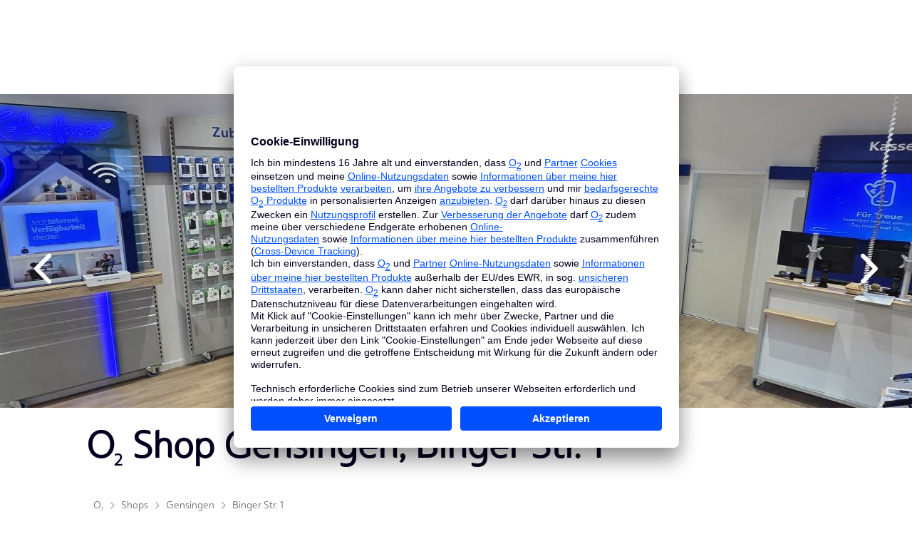

--- FILE ---
content_type: text/html
request_url: https://www.o2online.de/shops/gensingen/654/
body_size: 26049
content:
<!DOCTYPE html><html><head>
  <script src="/shops/static/require.min.js" crossorigin></script>
<script>var Pipe=(function(e,n){function t(){for(var e,n=c.length-1;n>=0;n--)if((e=c[n]).hasAttribute("data-pipe"))return e.removeAttribute("data-pipe"),e}function o(){0!==l.length||!e.readyState||"complete"!==e.readyState&&"interactive"!==e.readyState||h.onDone()}function r(e){return null!=e&&"object"==typeof e&&"function"==typeof e.then}function i(e,n,t,i){h.onBeforeInit(t,i);var a=e(n),f=function(){l.pop(),h.onAfterInit(t,i),o(t)};r(a)?a.then(f).catch(f):f()}function a(e,t){!1 in n||p.push({name:e,duration:Number(t),entryType:"tailor",startTime:n.now()||Date.now()-n.timing.navigationStart})}function f(e){return function(n){h[e]=n}}var d={},u={},c=e.getElementsByTagName("script"),l=[],p=[],s=function(){},h={onStart:s,onBeforeInit:s,onAfterInit:s,onDone:s};return{placeholder:function(e){d[e]=t()},start:function(e,n,o){u[e]=t(),n&&(l.push(e),h.onStart(o,e),require([n]))},end:function(e,n,r){var a,f=d[e],c=u[e],p=t(),s=c;if(f){do{a=s,s=s.nextSibling,f.parentNode.insertBefore(a,f)}while(a!==p);f.parentNode.removeChild(f)}for(a=c.nextSibling;a&&1!==a.nodeType;)a=a.nextSibling;a===p&&(a=void 0),c.parentNode.removeChild(c),p.parentNode.removeChild(p),n&&require([n],function(n){var t=n&&n.__esModule?n.default:n;if("function"!=typeof t)return l.pop(),h.onBeforeInit(r,e),h.onAfterInit(r,e),void o();i(t,a,r,e)})},loadCSS:/* @preserve - loadCSS: load a CSS file asynchronously. [c]2016 @scottjehl, Filament Group, Inc. Licensed MIT */
function(n){function t(n){if(e.body)return n();setTimeout(function(){t(n)})}function o(){i.addEventListener&&i.removeEventListener("load",o),i.media="all"}var r,i=e.createElement("link"),a=(e.body||e.getElementsByTagName("head")[0]).childNodes;r=a[a.length-1];var f=e.styleSheets;i.rel="stylesheet",i.href=n,i.media="only x",t(function(){r.parentNode.insertBefore(i,r.nextSibling)});var d=function(e){for(var n=i.href,t=f.length;t--;)if(f[t].href===n)return e();setTimeout(function(){d(e)})};return i.addEventListener&&i.addEventListener("load",o),i.onloadcssdefined=d,d(o),i},onStart:f("onStart"),onBeforeInit:f("onBeforeInit"),onAfterInit:f("onAfterInit"),onDone:f("onDone"),addPerfEntry:a,addTTFMPEntry:function(e){a("ttfmp",e)},getEntries:function(){return p}}})(window.document,window.performance);</script>
<script data-pipe>Pipe.start(0, "/shops/static/shop/head.js", {"primary":false,"id":0,"range":[0,0]})</script><title>o2 Shop Gensingen, Binger Str. 1</title><style>[cloak] {
  display: none !important;
}
</style><meta name="description" content="Alles zum o2 Shop Gensingen, Binger Str. 1: ✓ Adresse ✓ Öffnungszeiten ✓ Services für Privatkunden & Selbständige – z.B. Handy Reparatur ᐅ Zum Shop"/><meta name="keywords" content="o2 Shop Gensingen, o2 Filiale Gensingen"/><meta charset="UTF-8"/><link rel="canonical" href="https://www.o2online.de/shops/gensingen/654/"/><script async="async" defer="defer" src="https://o2de.storepages.localistico.com/location-json-ld-19001738"></script><script id="shopfinderConfig" type="application/json">{"isWebView":false}</script><script>window.shopName = "O<sub>2</sub> Shop Gensingen, Binger Str. 1";</script><script data-pipe>Pipe.end(0, "/shops/static/shop/head.js", {"primary":false,"id":0,"range":[0,0]})</script>
  <script data-pipe>Pipe.start(1)</script><!-- NO INDEX -->
<!-- 294894 -->
<meta http-equiv="x-ua-compatible" content="IE=Edge" />
<meta http-equiv="Content-Type" content="text/html; charset=UTF-8" />
<meta name="viewport" content="width=device-width, initial-scale=1.0, user-scalable=1" />
<link rel="stylesheet" href="https://static.o9.de/resources/v=0.672.0/css.min/main.css" />
<link rel="stylesheet" href="https://static.o9.de/resources/v=0.672.0/css.min/apps.css" />
<link rel="stylesheet" href="https://library.telefonica.de/1/v3.147.1/components/theme-scoped/bundle.css" />
<script id="usercentrics-cmp" data-settings-id="2BGLbVtv" src="https://app.eu.usercentrics.eu/browser-ui/latest/loader.js" data-eu-mode="true" async="async"></script>
<!-- type="module" -->
<script type="module" src="https://library.telefonica.de/1/v3.147.1/library/vendors.js"></script>
<script type="module" src="https://library.telefonica.de/1/v3.147.1/pre-sets/cms/bundle.js"></script>
<script src="http://www.o2online.de/are-wp/id" async="async"></script>
<script>
window.OCCL_CMS_BASE_URL = 'https://library.telefonica.de/1/v3.147.1';
</script>
<style>
[cloak] {
display: none !important;
}
</style><!-- Google Tag Manager -->
<script type="text/plain" data-usercentrics="Google Tag Manager">(function(w,d,s,l,i){w[l]=w[l]||[];w[l].push({'gtm.start':
new Date().getTime(),event:'gtm.js'});var f=d.getElementsByTagName(s)[0],
j=d.createElement(s),dl=l!='dataLayer'?'&l='+l:'';j.async=true;j.src=
'https://tag.o2online.de/gtm.js?id='+i+dl;f.parentNode.insertBefore(j,f);
})(window,document,'script','tefDataLayer','GTM-M3ZFJX');
</script>
<!-- End Google Tag Manager -->
<script src="http://www.o2online.de/snippets/shopfinder/shopfinder-start-cities-tracking-js-code?v=2"></script><script>
var _gaq = [];
</script>
<!-- unica -->
<script type="text/javascript">
$('.wmTooltip').on({
"click": function(e){
e.preventDefault();
}
});
<!--
if(typeof unica_path=="undefined"){var unica_path=window.location.pathname}
//-->
</script>
<script type="text/javascript">
<!--
if (window.location.hostname.indexOf ("hilfe.o2online.de") >= 0 | window.location.pathname.indexOf("edel") >= 0 | window.location.pathname.indexOf ("telesales") >= 0 | window.location.pathname.indexOf ("/more/") >= 0) {
function getUrlVars()
{
var vars = [], hash;
var hashes = window.location.href.slice(window.location.href.indexOf('?') + 1).split('&');
for (var i = 0; i < hashes.length; i++){
hash = hashes[i].split('=');
vars.push(hash[0]);
vars[hash[0]] = hash[1];
}
return vars;
}
var exId = getUrlVars()["exclusivId"];
if (typeof (exId) == undefined){
var exId = "undefined"
}
if (jQuery.cookie("cust")){
GA_CustStat = jQuery.cookie("cust");
GA_CustStat_dec = decodeURIComponent(GA_CustStat);
} else if (jQuery.cookie("o2-Cust")){
GA_CustStat_dec = jQuery.cookie("o2-Cust");
} else if (typeof (GA_CustStat_dec) == "undefined") {
GA_CustStat_dec = "undefined";
}
//console.log("GA_CustStat_dec: " + GA_CustStat_dec);
function getGACUST_CookieVars() {
var vars = [], hash;
var hashes = GA_CustStat_dec.slice((GA_CustStat_dec).indexOf('"') + 1).split('#');
for (var i = 0; i < hashes.length; i++){
hash = hashes[i].split(":");
vars.push(hash[0]);
vars[hash[0]] = hash[1];
}
return vars;
}
GA_CustStat = 0;
GA_CustStat = getGACUST_CookieVars()['CUST'];
var GA_CUST= new Array("Prospect","Customer","Registered Prospect");
GA_CustStat = GA_CUST[GA_CustStat];
//console.log("UserStatus: " + GA_CustStat)
var _gaq = _gaq || [];
_gaq.push(['_setAccount', 'UA-37154510-17']);
_gaq.push (['_gat._anonymizeIp']);
_gaq.push(['_setDomainName', 'o2online.de']);
_gaq.push(['_setCampNameKey', 'campaignName']);
_gaq.push(['_setCampSourceKey', 'partnerId']);
_gaq.push(['_setCampMediumKey', 'medium']);
_gaq.push(['_setCampTermKey', 'keywordtext']);
_gaq.push(['_setCampContentKey', 'adgroupName']);
_gaq.push(['_setCustomVar', 2, 'InternalCampaign', exId, 1]);
_gaq.push(['_setCustomVar', 1, 'User Status', GA_CustStat, 1]);
_gaq.push(['_trackPageview', unica_path + window.location.search]);
(function() {
var ga = document.createElement('script'); ga.type = 'text/javascript'; ga.async = true;
ga.src = ('https:' == document.location.protocol ? 'https://' : 'http://') + 'stats.g.doubleclick.net/dc.js';
var s = document.getElementsByTagName('script')[0]; s.parentNode.insertBefore(ga, s);
})();
}
//-->
</script>
<script type="text/javascript" language="JavaScript">
// It is only a temporary solution
// switcher with radio buttons
$('div.m-switch-layout').each(function () {
var path = window.location.href.parseUri().path;
var allSwitcherAnchors = $(this).find('a');
var allSwitcherLabels = $(this).find('label');
$(this).find('label').each(function () {
var label = $(this);
var link = label.find('a');
var input = label.find('input');
var linkWithoutParams = link.attr('href');
if (linkWithoutParams.indexOf('?') != -1) {
linkWithoutParams = linkWithoutParams.substring(0, linkWithoutParams.indexOf('?'));
}
if (linkWithoutParams.indexOf('#') != -1) {
linkWithoutParams = linkWithoutParams.substring(0, linkWithoutParams.indexOf('#'));
}
if(linkWithoutParams.indexOf("http") > -1) {
linkWithoutParams = linkWithoutParams.split('.de')[1];
}
if (path == linkWithoutParams) {
link.click(function (e) {
e.preventDefault();
});
input.attr('checked', true);
link.addClass('active');
label.addClass('active');
} else {
label.click(function (e) {
allSwitcherAnchors.removeClass('active');
allSwitcherLabels.removeClass('active');
input.attr('checked', true);
link.addClass('active');
label.addClass('active');
window.location.href = link.attr('href');
});
}
});
});
</script>
<!-- checkout basket hotfix -->
<style type="text/css">.m-cartContainer-c-inner table td p {margin-bottom: 12px;}</style>
<script src="https://static.o9.de/resources/v=0.672.0/js/adspace-trbo.js" id="trbo_adspace_fallback" async="true" data-timeout="2000" ></script><script src="//static-v2.trbo.com/plugin/trbo_12897_06a204cf5064fdf6e30c998bdf5f0f6b.js" id="trbo_plugin_code_main" async="true" ></script>
<script type="text/javascript" src="http://www.o2online.de/assets/code/tracking/alert/alert-tracking-js-code"></script>
<script>
(() => {
if (!window.IntersectionObserver) {
return;
}
const handleAboveTheFoldLazyImages = (() => {
const observer = new IntersectionObserver((entries) => {
entries.forEach(({ target, isIntersecting }) => {
if (isIntersecting) {
target.setAttribute('loading', 'eager');
}
observer.unobserve(target);
});
});
return (domContext = document.body) => {
domContext.querySelectorAll('img[loading="lazy"]').forEach(img => {
observer.observe(img);
});
};
})();
if(document.readyState !== 'loading') {
handleAboveTheFoldLazyImages();
} else {
document.addEventListener('readystatechange', ({ target }) => {
if (target.readyState === 'interactive') {
handleAboveTheFoldLazyImages();
}
});
}
document.addEventListener('handleAboveTheFoldLazyImages', ({ detail }) => {
handleAboveTheFoldLazyImages(detail?.domContext || document.body);
});
})();
</script><!-- INDEX --><script data-pipe>Pipe.end(1)</script>
</head>
<body>
<div id="top">
  <script data-pipe>Pipe.start(2)</script><!-- NO INDEX -->
<div id="top">
<!-- Google Tag Manager (noscript) -->
<!-- End Google Tag Manager (noscript) --><tef-navigation scheme="white" cloak="cloak" id="id-1443248" content-id="content" class="">
 <script slot="navigation-login-config" type="application/json">
{"loggedIn":false}
</script>
<script slot="cockpit-config" type="application/json">
[
{
"id":"why-o2",
"label":"Warum O<sub>2</sub>",
"ariaLabel":"Informationen zu o2",
"icon":"check-circle",
"iconType":"functional",
"href":"http://www.o2online.de/warumo2"
},
{
"id":"search",
"label":"Suche",
"ariaLabel":"Zur Suche",
"icon":"search",
"iconType":"functional",
"layer":"search"
},
{
"id":"basket",
"label":"Warenkorb",
"ariaLabel":"Zum Warenkorb",
"icon":"shopping-cart",
"iconType":"functional",
"layer":"basket"
},
{
"id":"help",
"label":"Service",
"ariaLabel":"Zum online Service",
"icon":"service",
"iconType":"product",
"href":"http://www.o2online.de/service"
},
{
"id":"login",
"label":"Mein O&lt;sub&gt;2&lt;/sub&gt;",
"ariaLabel":"Zum eingeloggten Servicebereich - Mein o2",
"icon":"person-user",
"iconType":"functional",
"layer":"login"
}
]
</script><a data-tracking-action="textlink" data-tracking-description="cms__cms/siteconfig/shopfinder-transparent/view_header-logo" href="http://www.o2online.de" slot="logo"><tef-icon size="m" icon="o2" context="default" type="logos" class="" aria-label="Link zur O2-Homepage">
</tef-icon></a><div slot="metabar" id="id-1442700">
<div class="metabar__inner">
<ul class=" navigation-meta-portal">
<li>
<a data-tracking-action="textlink" data-tracking-description="cms__cms/siteconfig/shopfinder-transparent/view_PRIVATKUNDEN" href="https://www.o2online.de/" title="PRIVATKUNDEN" class="navigation-meta-item-current active">PRIVATKUNDEN</a> </li>
<li>
<a data-tracking-action="textlink" data-tracking-description="cms__cms/siteconfig/shopfinder-transparent/view_GESCHÄFTSKUNDEN" href="http://www.o2business.de" title="GESCHÄFTSKUNDEN">GESCHÄFTSKUNDEN</a> </li>
</ul><ul class=" navigation-meta-links navigation-meta-links--initial-view">
<li>
 </li>
<li>
<a data-tracking-action="textlink" data-tracking-description="cms__cms/siteconfig/shopfinder-transparent/view_O2 Shops" href="http://www.o2online.de/shops/" title="o2 Shops">
<tef-icon size="m" icon="shop" context="default" type="product" class="">
</tef-icon>O<sub>2</sub> Shops</a> </li>
<li>
<a data-cms-target="1723912" data-tracking-action="textlink" occl-modal-fetch="http://www.o2online.de/id/1723912?view=occlModal&p=295322" data-cms-page="295322" rel="nofollow" data-js="modals" data-tracking-description="cms__cms/siteconfig/shopfinder-transparent/view_Bestellhotline 089 78 79 79 409" href="javascript:void(0);" title="Bestellhotline" class="modal-link" aria-label="Mehr Informationen zu Bestellhotline">
<tef-icon size="m" icon="call-landline" context="default" type="functional" class="">
</tef-icon>Bestellhotline 089 78 79 79 409</a> </li>
</ul> </div>
</div><nav role="navigation" slot="menu" aria-label="Hauptnavigation">
<ul>
<li id="id-1130146" class="level-1 test-depl1 ">
<tef-navigation-layer-trigger target="menu-Mobilfunk">
<a data-tracking-action="mainnavi|trigger" data-tracking-description="cms__cms/siteconfig/shopfinder-transparent/view_Mobilfunk" href="#layer-menu-Mobilfunk"> <span class="icon icon-smallscreen">
<tef-icon size="l" icon="smartphone" context="default" type="product" class="">
</tef-icon> </span>
Mobilfunk</a> </tef-navigation-layer-trigger>
<tef-navigation-layer name="menu-Mobilfunk" id="layer-menu-Mobilfunk" type="menu">
<div slot="title">
<a data-tracking-action="textlink" data-tracking-description="cms__cms/siteconfig/shopfinder-transparent/view_Mobilfunk|flyout_Mobilfunk" href="https://www.o2online.de/mobilfunk/"> Mobilfunk <tef-icon icon="chevron-right"></tef-icon>
</a> </div>
<div slot="content">
<div class="row">
<div class="col-12 col-l">
<ul class="list--simple">
<li>
<a data-tracking-action="subnavi" data-tracking-description="cms__cms/siteconfig/shopfinder-transparent/view_Handys mit Vertrag|flyout_Mobilfunk" href="http://www.o2online.de/e-shop/" title="Handys mit Vertrag">Handys mit Vertrag <tef-icon icon="chevron-right"></tef-icon>
</a> </li>
<li>
<a data-tracking-action="subnavi" data-tracking-description="cms__cms/siteconfig/shopfinder-transparent/view_Handytarife|flyout_Mobilfunk" href="https://www.o2online.de/tarife/" title="Handytarife">Handytarife <tef-icon icon="chevron-right"></tef-icon>
</a> </li><li>
<a data-tracking-action="subnavi" data-tracking-description="cms__cms/siteconfig/shopfinder-transparent/view_Handytarife für alle unter 29|flyout_Mobilfunk" href="https://www.o2online.de/tarife/junge-leute/" title="Handytarife für alle unter 29">Handytarife für alle unter 29 <tef-icon icon="chevron-right"></tef-icon>
</a> </li><li>
<a data-tracking-action="textlink" data-tracking-description="cms__cms/siteconfig/shopfinder-transparent/view_Tarif-Konfigurator|flyout_Mobilfunk" href="https://www.o2online.de/tarife/mehrkartenkonfigurator/?preselect=o2-mobile-m" title="Tarif-Konfigurator">Tarif-Konfigurator <tef-icon icon="chevron-right"></tef-icon>
</a> </li><li>
<a data-tracking-action="subnavi" data-tracking-description="cms__cms/siteconfig/shopfinder-transparent/view_Datentarife|flyout_Mobilfunk" href="https://www.o2online.de/tarife/datentarife/" title="Datentarife">Datentarife <tef-icon icon="chevron-right"></tef-icon>
</a> </li><li>
<a data-tracking-action="subnavi" data-tracking-description="cms__cms/siteconfig/shopfinder-transparent/view_Tarife für Kinder|flyout_Mobilfunk" href="https://www.o2online.de/tarife/fuer-kinder/" title="Tarife für Kinder">Tarife für Kinder <tef-icon icon="chevron-right"></tef-icon>
</a> </li><li>
<a data-tracking-action="textlink" data-tracking-description="cms__cms/siteconfig/shopfinder-transparent/view_Prepaid-Tarife|flyout_Mobilfunk" href="http://www.o2online.de/mobilfunk/prepaid/" title="Prepaid-Tarife">Prepaid-Tarife <tef-icon icon="chevron-right"></tef-icon>
</a> </li><li>
<a data-tracking-action="subnavi" data-tracking-description="cms__cms/siteconfig/shopfinder-transparent/view_Top Gadgets mit Tarif|flyout_Mobilfunk" href="https://www.o2online.de/geraete/top-gadgets/" title="Top Gadgets mit Tarif">Top Gadgets mit Tarif <tef-icon icon="chevron-right"></tef-icon>
</a> </li><li>
<a data-tracking-action="subnavi" data-tracking-description="cms__cms/siteconfig/shopfinder-transparent/view_Sehr gutes Netz entdecken|flyout_Mobilfunk" href="https://www.o2online.de/netz/" title="Sehr gutes Netz entdecken">Sehr gutes Netz entdecken <tef-icon icon="chevron-right"></tef-icon>
</a> </li> </ul>
</div>
<div class="col-12 col-l">
<div class="nav-button-group">
<div class="nav-button-group--item">
<a data-tracking-action="textlink" data-tracking-description="cms__cms/siteconfig/shopfinder-transparent/view_Apple|flyout_Mobilfunk" href="http://www.o2online.de/e-shop/apple" title="Apple" class="button button-default--prio-tertiary"><tef-icon size="l" icon="apple" context="default" type="logos" class="">
</tef-icon></a> </div>
<div class="nav-button-group--item">
<a data-tracking-action="textlink" data-tracking-description="cms__cms/siteconfig/shopfinder-transparent/view_Samsung|flyout_Mobilfunk" href="http://www.o2online.de/e-shop/samsung" title="Samsung" class="button button-default--prio-tertiary"><tef-icon size="xl" icon="samsung" context="default" type="logos" class="">
</tef-icon></a> </div>
<div class="nav-button-group--item">
<a data-tracking-action="textlink" data-tracking-description="cms__cms/siteconfig/shopfinder-transparent/view_Google|flyout_Mobilfunk" href="http://www.o2online.de/e-shop/google" title="Google" class="button button-default--prio-tertiary"><tef-icon size="1.5" icon="google" context="default" type="logos" class="">
</tef-icon></a> </div>
<div class="nav-button-group--item">
<a data-tracking-action="textlink" data-tracking-description="cms__cms/siteconfig/shopfinder-transparent/view_Xiaomi|flyout_Mobilfunk" href="http://www.o2online.de/e-shop/xiaomi/" title="Xiaomi" class="button button-default--prio-tertiary"><tef-icon size="m" icon="xiaomi" context="default" type="logos" class="">
</tef-icon></a> </div>
<div class="nav-button-group--item">
<a data-tracking-action="textlink" data-tracking-description="cms__cms/siteconfig/shopfinder-transparent/view_Nothing|flyout_Mobilfunk" href="http://www.o2online.de/e-shop/nothing" title="Nothing" class="button button-default--prio-tertiary"><tef-icon size="xl" icon="nothing" context="default" type="logos" class="">
</tef-icon></a> </div>
<div class="nav-button-group--item">
<a data-tracking-action="textlink" data-tracking-description="cms__cms/siteconfig/shopfinder-transparent/view_Meta|flyout_Mobilfunk" href="http://www.o2online.de/e-shop/meta?zielgruppe=privatkunden" title="Meta" class="button button-default--prio-tertiary"><tef-icon size="xl" icon="meta" context="default" type="logos" class="">
</tef-icon></a> </div>
<div class="nav-button-group--item">
<a data-tracking-action="textlink" data-tracking-description="cms__cms/siteconfig/shopfinder-transparent/view_Xplora|flyout_Mobilfunk" href="http://www.o2online.de/e-shop/xplora/?zielgruppe=privatkunden" title="Xplora" class="button button-default--prio-tertiary"><tef-icon size="l" icon="xplora" context="default" type="logos" class="">
</tef-icon></a> </div>
<div class="nav-button-group--item">
<a data-tracking-action="textlink" data-tracking-description="cms__cms/siteconfig/shopfinder-transparent/view_PlayStation|flyout_Mobilfunk" href="http://www.o2online.de/e-shop/sony?zielgruppe=privatkunden" title="PlayStation" class="button button-default--prio-tertiary"><tef-icon size="xl" icon="playstation" context="default" type="logos" class="">
</tef-icon></a> </div>
</div>
<a data-tracking-action="subnavi" data-tracking-description="cms__cms/siteconfig/shopfinder-transparent/view_Alle Hersteller|flyout_Mobilfunk" href="http://www.o2online.de/e-shop/" title="Alle Hersteller"> Alle Hersteller <tef-icon icon="chevron-right"></tef-icon>
</a> </div>
<div class="col-12 col-m-6 col-l">
<!-- AdSpace Trbo 1221042 begin -->
<div data-js="adspace-trbo" id="1221042" class="adspace-trbo loading ">
<tef-teaser-nav cloak="cloak" variant="product" visual-background="movement-crop-1" id="id-1842852">
<div slot="visual">
<picture>
<source type="image/webp" srcset="https://static2.o9.de/resource/blob/1842862/ccc750d81742c89479699c1db0537776/png/apple-mobilfunk-apple-iphone-16-serie-bild-data.webp"></source>
<source srcset="https://static2.o9.de/resource/blob/1842862/ccc750d81742c89479699c1db0537776/apple-mobilfunk-apple-iphone-16-serie-bild-data.png"></source>
<img src="https://static2.o9.de/resource/blob/1842862/ccc750d81742c89479699c1db0537776/png/apple-mobilfunk-apple-iphone-16-serie-bild-data.webp" alt="" width="224" title="" loading="lazy" height="165"></img>
</picture> </div>
<div slot="headline">
iPhone 16 und iPhone 16 Pro </div><div slot="subline">
Hallo neue Generation iPhone. </div> <div slot="link">
<a data-tracking-action="textlink" data-tracking-description="cms__cms/siteconfig/shopfinder-transparent/view_iPhone 16 und iPhone 16 Pro" href="https://www.o2online.de/geraete/apple/" title="iPhone 16 und iPhone 16 Pro">iPhone 16 und iPhone 16 Pro</a> </div>
</tef-teaser-nav>
<div class="loader">
<div class="spinner loading-spinner-2">
<div class="bounce1"></div>
<div class="bounce2"></div>
<div class="bounce3"></div>
</div>
</div>
</div>
<!-- AdSpace Trbo 1221042 end --> </div>
<div class="col-12 col-m-6 col-l">
<!-- AdSpace Trbo 1221040 begin -->
<div data-js="adspace-trbo" id="1221040" class="adspace-trbo loading hide">
<tef-teaser-nav cloak="cloak" variant="product" visual-background="movement-crop-1" id="id-2014118">
<div slot="visual">
<picture>
<source type="image/webp" srcset="https://static2.o9.de/resource/blob/2014122/6ed4cd42bb4a2371a5f136bd1cbf2dba/png/samsung-galaxy-s25-bild-data.webp"></source>
<source srcset="https://static2.o9.de/resource/blob/2014122/6ed4cd42bb4a2371a5f136bd1cbf2dba/samsung-galaxy-s25-bild-data.png"></source>
<img src="https://static2.o9.de/resource/blob/2014122/6ed4cd42bb4a2371a5f136bd1cbf2dba/png/samsung-galaxy-s25-bild-data.webp" alt="" width="224" title="" loading="lazy" height="165"></img>
</picture> </div>
<div slot="flag">
<tef-scope>
<div id="id-1368180" class="flag flag--prio-1 ">
0,- €<strong> </strong>Anschlusspreis </div>
</tef-scope> </div>
<div slot="headline">
Samsung Galaxy S25 </div> <div slot="link">
<a data-tracking-action="textlink" data-tracking-description="cms__cms/siteconfig/shopfinder-transparent/view_Samsung Galaxy S25" href="http://www.o2online.de/e-shop/samsung/samsung-galaxy-s25-details?tarif=o2-mobile-m&zielgruppe=privatkunden" title="Samsung Galaxy S25">Samsung Galaxy S25</a> </div>
</tef-teaser-nav>
<div class="loader">
<div class="spinner loading-spinner-2">
<div class="bounce1"></div>
<div class="bounce2"></div>
<div class="bounce3"></div>
</div>
</div>
</div>
<!-- AdSpace Trbo 1221040 end --> </div>
</div>
</div>
</tef-navigation-layer>
</li><li id="id-1130272" class="level-1 ">
<tef-navigation-layer-trigger target="menu-Internet%20zuhause">
<a data-tracking-action="mainnavi|trigger" data-tracking-description="cms__cms/siteconfig/shopfinder-transparent/view_Internet zuhause" href="#layer-menu-Internet%20zuhause"> <span class="icon icon-smallscreen">
<tef-icon size="l" icon="taa-dsl" context="default" type="product" class="">
</tef-icon> </span>
Internet zuhause</a> </tef-navigation-layer-trigger>
<tef-navigation-layer name="menu-Internet%20zuhause" id="layer-menu-Internet%20zuhause" type="menu">
<div slot="title">
<a data-tracking-action="textlink" data-tracking-description="cms__cms/siteconfig/shopfinder-transparent/view_Internet zuhause|flyout_Internet zuhause" href="https://www.o2online.de/internet-festnetz/"> Internet zuhause <tef-icon icon="chevron-right"></tef-icon>
</a> </div>
<div slot="content">
<div class="row">
<div class="col-12 col-l">
<ul class="list--simple">
<li>
<a data-tracking-action="subnavi" data-tracking-description="cms__cms/siteconfig/shopfinder-transparent/view_Verfügbarkeit prüfen|flyout_Internet zuhause" href="http://www.o2online.de/e-shop/internet-festnetz" title="Verfügbarkeit prüfen">Verfügbarkeit prüfen <tef-icon icon="chevron-right"></tef-icon>
</a> </li>
<li>
<a data-tracking-action="subnavi" data-tracking-description="cms__cms/siteconfig/shopfinder-transparent/view_Alle Internet-Tarife|flyout_Internet zuhause" href="https://www.o2online.de/internet-festnetz/" title="Alle Internet-Tarife">Alle Internet-Tarife <tef-icon icon="chevron-right"></tef-icon>
</a> </li><li>
<a data-tracking-action="subnavi" data-tracking-description="cms__cms/siteconfig/shopfinder-transparent/view_Glasfaser|flyout_Internet zuhause" href="https://www.o2online.de/internet-festnetz/glasfaser/" title="Glasfaser">Glasfaser <tef-icon icon="chevron-right"></tef-icon>
</a> </li><li>
<a data-tracking-action="subnavi" data-tracking-description="cms__cms/siteconfig/shopfinder-transparent/view_DSL|flyout_Internet zuhause" href="https://www.o2online.de/internet-festnetz/dsl-tarife/" title="DSL">DSL <tef-icon icon="chevron-right"></tef-icon>
</a> </li><li>
<a data-tracking-action="subnavi" data-tracking-description="cms__cms/siteconfig/shopfinder-transparent/view_Kabel-Internet|flyout_Internet zuhause" href="https://www.o2online.de/internet-festnetz/kabel/" title="Kabel-Internet">Kabel-Internet <tef-icon icon="chevron-right"></tef-icon>
</a> </li><li>
<a data-tracking-action="subnavi" data-tracking-description="cms__cms/siteconfig/shopfinder-transparent/view_Internet über LTE/5G|flyout_Internet zuhause" href="https://www.o2online.de/internet-festnetz/homespot-tarife/" title="Internet über LTE/5G">Internet über LTE/5G <tef-icon icon="chevron-right"></tef-icon>
</a> </li><li>
<a data-tracking-action="subnavi" data-tracking-description="cms__cms/siteconfig/shopfinder-transparent/view_Internet ohne Laufzeit|flyout_Internet zuhause" href="https://www.o2online.de/internet-festnetz/ohne-vertragslaufzeit/" title="Internet ohne Laufzeit">Internet ohne Laufzeit <tef-icon icon="chevron-right"></tef-icon>
</a> </li><li>
<a data-tracking-action="subnavi" data-tracking-description="cms__cms/siteconfig/shopfinder-transparent/view_Mobiles WLAN|flyout_Internet zuhause" href="https://www.o2online.de/internet-festnetz/mobiles-wlan/" title="Mobiles WLAN">Mobiles WLAN <tef-icon icon="chevron-right"></tef-icon>
</a> </li> </ul>
</div>
<div class="col-12 col-m-6 col-l">
<!-- AdSpace Trbo 1220210 begin -->
<div data-js="adspace-trbo" id="1220210" class="adspace-trbo loading hide">
<tef-teaser-nav cloak="cloak" variant="visual" visual-background="movement-crop-1" id="id-2132548">
<div slot="visual">
<picture>
<source type="image/webp" srcset="https://static2.o9.de/resource/blob/2132554/9130c407b8e9dec09f6509412b14277c/png/nk-o2-home-chatgpt-teaser-bild-data.webp"></source>
<source srcset="https://static2.o9.de/resource/blob/2132554/9130c407b8e9dec09f6509412b14277c/nk-o2-home-chatgpt-teaser-bild-data.png"></source>
<img src="https://static2.o9.de/resource/blob/2132554/9130c407b8e9dec09f6509412b14277c/png/nk-o2-home-chatgpt-teaser-bild-data.webp" alt="" width="224" title="" loading="lazy" height="165"></img>
</picture> </div>
<div slot="headline">
Verfügbarkeit prüfen </div> <div slot="link">
<a data-tracking-action="textlink" data-tracking-description="cms__cms/siteconfig/shopfinder-transparent/view_Verfügbarkeit prüfen" href="https://www.o2online.de/e-shop/internet-festnetz" title="Verfügbarkeit prüfen">Verfügbarkeit prüfen</a> </div>
</tef-teaser-nav>
<div class="loader">
<div class="spinner loading-spinner-2">
<div class="bounce1"></div>
<div class="bounce2"></div>
<div class="bounce3"></div>
</div>
</div>
</div>
<!-- AdSpace Trbo 1220210 end --> </div>
<div class="col-12 col-m-6 col-l">
<!-- AdSpace Trbo 1221038 begin -->
<div data-js="adspace-trbo" id="1221038" class="adspace-trbo loading hide">
<tef-teaser-nav cloak="cloak" variant="product" visual-background="movement-crop-1" id="id-1723524">
<div slot="visual">
<picture>
<source type="image/webp" srcset="https://static2.o9.de/resource/blob/1723526/4543335a49888e08cc085cd1a60d1650/png/o2-homespot-home-m-bild-data.webp"></source>
<source srcset="https://static2.o9.de/resource/blob/1723526/4543335a49888e08cc085cd1a60d1650/o2-homespot-home-m-bild-data.png"></source>
<img src="https://static2.o9.de/resource/blob/1723526/4543335a49888e08cc085cd1a60d1650/png/o2-homespot-home-m-bild-data.webp" alt=" o2 HomeSpot-Router mit SIM-Karte " width="224" title=" Sofort startklar mit dem o2 HomeSpot " loading="lazy" height="165"></img>
</picture> </div>
<div slot="flag">
<tef-scope>
<div id="id-2006142" class="flag flag--prio-1 ">
Jederzeit kündbar </div>
</tef-scope> </div>
<div slot="headline">
Zuhause unbegrenzt <span lang="en">surfen</span>. </div> <div slot="link">
<a data-tracking-action="textlink" data-tracking-description="cms__cms/siteconfig/shopfinder-transparent/view_Zuhause surfen mit LTE/75G" href="https://www.o2online.de/internet-festnetz/homespot-tarife/" title="Zuhause surfen mit LTE/75G">Zuhause surfen mit LTE/75G</a> </div>
</tef-teaser-nav>
<div class="loader">
<div class="spinner loading-spinner-2">
<div class="bounce1"></div>
<div class="bounce2"></div>
<div class="bounce3"></div>
</div>
</div>
</div>
<!-- AdSpace Trbo 1221038 end --> </div>
<div class="col-12 col-m-6 col-l">
<!-- AdSpace Trbo 2119466 begin -->
<div data-js="adspace-trbo" id="2119466" class="adspace-trbo loading hide">
<div class="loader">
<div class="spinner loading-spinner-2">
<div class="bounce1"></div>
<div class="bounce2"></div>
<div class="bounce3"></div>
</div>
</div>
</div>
<!-- AdSpace Trbo 2119466 end --> </div>
</div>
</div>
</tef-navigation-layer>
</li><li id="id-1156058" class="level-1 ">
<tef-navigation-layer-trigger target="menu-Kombi-Angebote">
<a data-tracking-action="mainnavi|trigger" data-tracking-description="cms__cms/siteconfig/shopfinder-transparent/view_Kombi-Angebote" href="#layer-menu-Kombi-Angebote"> <span class="icon icon-smallscreen">
<tef-icon size="l" icon="tag-euro-discount" context="default" type="product" class="">
</tef-icon> </span>
Kombi-Angebote</a> </tef-navigation-layer-trigger>
<tef-navigation-layer name="menu-Kombi-Angebote" id="layer-menu-Kombi-Angebote" type="menu">
<div slot="title">
<a data-tracking-action="textlink" data-tracking-description="cms__cms/siteconfig/shopfinder-transparent/view_Kombi-Angebote|flyout_Kombi-Angebote" href="https://www.o2online.de/kombiangebote/"> Kombi-Angebote <tef-icon icon="chevron-right"></tef-icon>
</a> </div>
<div slot="content">
<div class="row">
<div class="col-12 col-l">
<ul class="list--simple">
<li>
<a data-tracking-action="subnavi" data-tracking-description="cms__cms/siteconfig/shopfinder-transparent/view_Angebote für O2 Kunden|flyout_Kombi-Angebote" href="https://www.o2online.de/kombiangebote/" title="Angebote für o2 Kunden">Angebote für O<sub>2</sub> Kunden <tef-icon icon="chevron-right"></tef-icon>
</a> </li>
<li>
<a data-tracking-action="textlink" data-tracking-description="cms__cms/siteconfig/shopfinder-transparent/view_50 % Rabatt ab dem 2. Tarif|flyout_Kombi-Angebote" href="https://www.o2online.de/tarife/mehrkartenkonfigurator/?isBK&preselect=o2-mobile-m">50 % Rabatt ab dem 2. Tarif <tef-icon icon="chevron-right"></tef-icon>
</a> </li><li>
<a data-tracking-action="textlink" data-tracking-description="cms__cms/siteconfig/shopfinder-transparent/view_50 % Rabatt auf Datentarife|flyout_Kombi-Angebote" href="https://www.o2online.de/vorteile/fuer-kunden/tarife/datentarife/">50 % Rabatt auf Datentarife <tef-icon icon="chevron-right"></tef-icon>
</a> </li><li>
<a data-tracking-action="subnavi" data-tracking-description="cms__cms/siteconfig/shopfinder-transparent/view_SIM-Karte für Kinder|flyout_Kombi-Angebote" href="https://www.o2online.de/tarife/fuer-kinder/" title="SIM-Karte für Kinder">SIM-Karte für Kinder <tef-icon icon="chevron-right"></tef-icon>
</a> </li><li>
<a data-tracking-action="subnavi" data-tracking-description="cms__cms/siteconfig/shopfinder-transparent/view_10 € Rabatt auf Internet zuhause |flyout_Kombi-Angebote" href="https://www.o2online.de/vorteile/fuer-kunden/internet-festnetz/" title="10 € Rabatt auf Internet zuhause ">10 € Rabatt auf Internet zuhause <tef-icon icon="chevron-right"></tef-icon>
</a> </li><li>
<a data-tracking-action="subnavi" data-tracking-description="cms__cms/siteconfig/shopfinder-transparent/view_10 € Rabatt auf Internet mit TV|flyout_Kombi-Angebote" href="https://www.o2online.de/kombiangebote/internet-festnetz-tv-fuer-kunden/" title="10 € Rabatt auf Internet mit TV">10 € Rabatt auf Internet mit TV <tef-icon icon="chevron-right"></tef-icon>
</a> </li> </ul>
</div>
<div class="col-12 col-m-6 col-l">
<a data-tracking-action="textlink" data-tracking-description="cms__cms/siteconfig/shopfinder-transparent/view_Tarife mit 50 % Rabatt|flyout_Kombi-Angebote" href="https://www.o2online.de/tarife/mehrkartenkonfigurator/?doubletariff=true&preselect=o2-mobile-m">Tarife mit 50 % Rabatt</a> </div>
<div class="col-12 col-m-6 col-l">
<!-- AdSpace Trbo 1221048 begin -->
<div data-js="adspace-trbo" id="1221048" class="adspace-trbo loading ">
<tef-teaser-nav cloak="cloak" variant="product" visual-background="movement-crop-1" id="id-1723530">
<div slot="visual">
<picture>
<source type="image/webp" srcset="https://static2.o9.de/resource/blob/1723532/7bdb4a5338556d5146e1e2170cecdfe8/png/kv-mehrkarten-bild-data.webp"></source>
<source srcset="https://static2.o9.de/resource/blob/1723532/7bdb4a5338556d5146e1e2170cecdfe8/kv-mehrkarten-bild-data.png"></source>
<img src="https://static2.o9.de/resource/blob/1723532/7bdb4a5338556d5146e1e2170cecdfe8/png/kv-mehrkarten-bild-data.webp" alt="" width="224" title="" loading="lazy" height="165"></img>
</picture> </div>
<div slot="headline">
Der Kombi-Vorteil </div><div slot="subline">
50 % Rabatt ab dem 2. Tarif </div> <div slot="link">
<a data-tracking-action="textlink" data-tracking-description="cms__cms/siteconfig/shopfinder-transparent/view_50 % Rabatt ab dem 2. Tarif" href="https://www.o2online.de/tarife/mehrkartenkonfigurator/" title="50 % Rabatt ab dem 2. Tarif">50 % Rabatt ab dem 2. Tarif</a> </div>
</tef-teaser-nav>
<div class="loader">
<div class="spinner loading-spinner-2">
<div class="bounce1"></div>
<div class="bounce2"></div>
<div class="bounce3"></div>
</div>
</div>
</div>
<!-- AdSpace Trbo 1221048 end --> </div>
<div class="col-12 col-m-6 col-l">
<!-- AdSpace Trbo 1221204 begin -->
<div data-js="adspace-trbo" id="1221204" class="adspace-trbo loading ">
<tef-teaser-nav cloak="cloak" variant="product" visual-background="movement-crop-1" id="id-1723608">
<div slot="visual">
<picture>
<source type="image/webp" srcset="https://static2.o9.de/resource/blob/1723604/58711917e5f6f9eb49971ec9c5a8694c/png/k1-2024-trade-bild-data.webp"></source>
<source srcset="https://static2.o9.de/resource/blob/1723604/58711917e5f6f9eb49971ec9c5a8694c/k1-2024-trade-bild-data.png"></source>
<img src="https://static2.o9.de/resource/blob/1723604/58711917e5f6f9eb49971ec9c5a8694c/png/k1-2024-trade-bild-data.webp" alt="" width="224" title="" loading="lazy" height="165"></img>
</picture> </div>
<div slot="headline">
Euer Tarif zum halben Preis. </div><div slot="subline">
Der O<sub>2</sub> Kombi-Vorteil. </div> <div slot="link">
<a data-tracking-action="textlink" data-tracking-description="cms__cms/siteconfig/shopfinder-transparent/view_Euer Tarif zum halben Preis." href="http://www.o2online.de/tarife/mehrkartenkonfigurator/?isBK&tarif=o2-mobile-m" title="Euer Tarif zum halben Preis.">Euer Tarif zum halben Preis.</a> </div>
</tef-teaser-nav>
<div class="loader">
<div class="spinner loading-spinner-2">
<div class="bounce1"></div>
<div class="bounce2"></div>
<div class="bounce3"></div>
</div>
</div>
</div>
<!-- AdSpace Trbo 1221204 end --> </div>
</div>
</div>
</tef-navigation-layer>
</li><li id="id-1130516" class="level-1 test-depl1 ">
<tef-navigation-layer-trigger target="menu-TV%20%26%20Extras">
<a data-tracking-action="mainnavi|trigger" data-tracking-description="cms__cms/siteconfig/shopfinder-transparent/view_TV & Extras" href="#layer-menu-TV%20%26%20Extras"> <span class="icon icon-smallscreen">
<tef-icon size="l" icon="tv" context="default" type="product" class="">
</tef-icon> </span>
TV &#38; Extras</a> </tef-navigation-layer-trigger>
<tef-navigation-layer name="menu-TV%20%26%20Extras" id="layer-menu-TV%20%26%20Extras" type="menu">
<div slot="title">
<a data-tracking-action="textlink" data-tracking-description="cms__cms/siteconfig/shopfinder-transparent/view_TV & Extras|flyout_TV & Extras" href="https://www.o2online.de/extras/"> TV &#38; Extras <tef-icon icon="chevron-right"></tef-icon>
</a> </div>
<div slot="content">
<div class="row">
<div class="col-12 col-l">
<ul class="list--simple">
<li>
<a data-tracking-action="subnavi" data-tracking-description="cms__cms/siteconfig/shopfinder-transparent/view_Internet-TV & Streaming|flyout_TV & Extras" href="https://www.o2online.de/extras/o2-tv/" title="Internet-TV & Streaming">Internet-TV &#38; Streaming <tef-icon icon="chevron-right"></tef-icon>
</a> </li>
<li>
<a data-tracking-action="subnavi" data-tracking-description="cms__cms/siteconfig/shopfinder-transparent/view_Onlineschutz|flyout_TV & Extras" href="https://www.o2online.de/extras/cloud-sicherheit/onlineschutz/" title="Onlineschutz">Onlineschutz <tef-icon icon="chevron-right"></tef-icon>
</a> </li><li>
<a data-tracking-action="subnavi" data-tracking-description="cms__cms/siteconfig/shopfinder-transparent/view_O2 Handyversicherung|flyout_TV & Extras" href="https://www.o2online.de/extras/cloud-sicherheit/o2-handy-versicherung/" title="o2 Handyversicherung">O<sub>2</sub> Handyversicherung <tef-icon icon="chevron-right"></tef-icon>
</a> </li><li>
<a data-tracking-action="textlink" data-tracking-description="cms__cms/siteconfig/shopfinder-transparent/view_Mehr Entertainment|flyout_TV & Extras" href="http://entertainment.o2online.de/?utm_campaign=entertainment_03&utm_medium=menu&utm_source=o2online_de" title="Mehr Entertainment">Mehr Entertainment <tef-icon icon="chevron-right"></tef-icon>
</a> </li><li>
<a data-tracking-action="textlink" data-tracking-description="cms__cms/siteconfig/shopfinder-transparent/view_Sicherheit & Cloud|flyout_TV & Extras" href="https://www.o2online.de/extras/" title="Sicherheit & Cloud">Sicherheit &#38; Cloud <tef-icon icon="chevron-right"></tef-icon>
</a> </li><li>
<a data-tracking-action="subnavi" data-tracking-description="cms__cms/siteconfig/shopfinder-transparent/view_Alle Extras entdecken|flyout_TV & Extras" href="https://www.o2online.de/extras/" title="Alle Extras entdecken">Alle Extras entdecken <tef-icon icon="chevron-right"></tef-icon>
</a> </li> </ul>
</div>
<div class="col-12 col-l">
<div class="nav-button-group">
<div class="nav-button-group--item">
<a data-tracking-action="textlink" data-tracking-description="cms__cms/siteconfig/shopfinder-transparent/view_O2 TV|flyout_TV & Extras" href="https://www.o2online.de/extras/o2-tv/" title="o2 TV" class="button button-default--prio-tertiary"><picture>
<source type="image/webp" srcset="https://static2.o9.de/resource/blob/1857894/97e323438a3f3b6fcb7c5fb0aea926db/png/o2-tv-logo-bild-data.webp"></source>
<source srcset="https://static2.o9.de/resource/blob/1857894/97e323438a3f3b6fcb7c5fb0aea926db/o2-tv-logo-bild-data.png"></source>
<img src="https://static2.o9.de/resource/blob/1857894/97e323438a3f3b6fcb7c5fb0aea926db/png/o2-tv-logo-bild-data.webp" alt=" O2 TV " width="125" title=" O2 TV " class=" img-responsive" height="36"></img>
</picture></a> </div>
<div class="nav-button-group--item">
<a data-tracking-action="textlink" data-tracking-description="cms__cms/siteconfig/shopfinder-transparent/view_Netflix|flyout_TV & Extras" href="https://www.o2online.de/extras/o2-tv/netflix-filme-serien/" title="Netflix" class="button button-default--prio-tertiary"><tef-icon size="xl" icon="netflix" context="default" type="logos" class="">
</tef-icon></a> </div>
<div class="nav-button-group--item">
<a data-tracking-action="textlink" data-tracking-description="cms__cms/siteconfig/shopfinder-transparent/view_Disney+|flyout_TV & Extras" href="https://www.o2online.de/extras/o2-tv/disneyplus/" title="Disney+" class="button button-default--prio-tertiary"><picture>
<source type="image/webp" srcset="https://static2.o9.de/resource/blob/2168170/1ed65cb4a5c5a51a78b09864ef241c16/png/disney-logo-bild-data.webp"></source>
<source srcset="https://static2.o9.de/resource/blob/2168170/1ed65cb4a5c5a51a78b09864ef241c16/disney-logo-bild-data.png"></source>
<img src="https://static2.o9.de/resource/blob/2168170/1ed65cb4a5c5a51a78b09864ef241c16/png/disney-logo-bild-data.webp" alt=" Disney+ " width="125" title=" Disney+ " class=" img-responsive" height="36"></img>
</picture></a> </div>
<div class="nav-button-group--item">
<a data-tracking-action="textlink" data-tracking-description="cms__cms/siteconfig/shopfinder-transparent/view_Crunchyroll|flyout_TV & Extras" href="https://www.o2online.de/extras/o2-tv/crunchyroll-anime-streamen/" title="Crunchyroll" class="button button-default--prio-tertiary"><picture>
<source type="image/webp" srcset="https://static2.o9.de/resource/blob/2126344/8df2485cd1c8990af8d538f3e7676b37/png/crunchyroll-logo-bild-data.webp"></source>
<source srcset="https://static2.o9.de/resource/blob/2126344/8df2485cd1c8990af8d538f3e7676b37/crunchyroll-logo-bild-data.png"></source>
<img src="https://static2.o9.de/resource/blob/2126344/8df2485cd1c8990af8d538f3e7676b37/png/crunchyroll-logo-bild-data.webp" alt=" Crunchyroll " width="132" title=" Crunchyroll " class=" img-responsive" height="48"></img>
</picture></a> </div>
<div class="nav-button-group--item">
<a data-tracking-action="textlink" data-tracking-description="cms__cms/siteconfig/shopfinder-transparent/view_WOW|flyout_TV & Extras" href="https://www.o2online.de/extras/o2-tv/wow-filme-serien/" title="WOW" class="button button-default--prio-tertiary"><tef-icon size="xl" icon="wow" context="default" type="logos" class="">
</tef-icon></a> </div>
<div class="nav-button-group--item">
<a data-tracking-action="textlink" data-tracking-description="cms__cms/siteconfig/shopfinder-transparent/view_eSimFLAG - Internationale e-Sim-Karte|flyout_TV & Extras" href="https://www.o2online.de/extras/internationale-esim-karte/" title="eSimFLAG - Internationale e-Sim-Karte" class="button button-default--prio-tertiary"><picture>
<source type="image/webp" srcset="https://static2.o9.de/resource/blob/2164312/09504c515ef45104669b622344b93642/png/esim-flag-logo-bild-data.webp"></source>
<source srcset="https://static2.o9.de/resource/blob/2164312/09504c515ef45104669b622344b93642/esim-flag-logo-bild-data.png"></source>
<img src="https://static2.o9.de/resource/blob/2164312/09504c515ef45104669b622344b93642/png/esim-flag-logo-bild-data.webp" alt=" eSimFLAG - Internationale eSim-Karte " width="43" title=" eSimFLAG - Internationale eSim-Karte " height="30"></img>
</picture></a> </div>
<div class="nav-button-group--item">
<a data-tracking-action="textlink" data-tracking-description="cms__cms/siteconfig/shopfinder-transparent/view_PlayStation|flyout_TV & Extras" href="http://entertainment.o2online.de/vouchers/detail/playstation-guthaben/l2_1035" title="PlayStation" class="button button-default--prio-tertiary"><tef-icon size="xl" icon="playstation" context="default" type="logos" class="">
</tef-icon></a> </div>
</div>
</div>
<div class="col-12 col-m-6 col-l">
<!-- AdSpace Trbo 1221062 begin -->
<div data-js="adspace-trbo" id="1221062" class="adspace-trbo loading ">
<tef-teaser-nav cloak="cloak" variant="product" visual-background="gradient-functional" id="id-2177230">
<div slot="visual">
<picture class=" img-background">
<source media="(min-width: 73px)" type="image/webp" srcset="https://static2.o9.de/resource/image/2177770/OCCL_Ratio_1x1_nav_Product/146/146/fa9b6f5ae62193f4686aa5f46d9378c7/A61F54D24C862FE9AB67FCAB933D0610/png/o2-tv-disneyplus-teaser-bild.webp"></source>
<source media="(min-width: 73px)" srcset="https://static2.o9.de/resource/image/2177770/OCCL_Ratio_1x1_nav_Product/146/146/fa9b6f5ae62193f4686aa5f46d9378c7/A61F54D24C862FE9AB67FCAB933D0610/o2-tv-disneyplus-teaser-bild.png"></source>
<source type="image/webp" srcset="https://static2.o9.de/resource/image/2177770/OCCL_Ratio_1x1_nav_Product/146/146/fa9b6f5ae62193f4686aa5f46d9378c7/A61F54D24C862FE9AB67FCAB933D0610/png/o2-tv-disneyplus-teaser-bild.webp"></source>
<source srcset="https://static2.o9.de/resource/image/2177770/OCCL_Ratio_1x1_nav_Product/146/146/fa9b6f5ae62193f4686aa5f46d9378c7/A61F54D24C862FE9AB67FCAB933D0610/o2-tv-disneyplus-teaser-bild.png"></source>
<img src="https://static2.o9.de/resource/image/2177770/OCCL_Ratio_1x1_nav_Product/146/146/fa9b6f5ae62193f4686aa5f46d9378c7/A61F54D24C862FE9AB67FCAB933D0610/png/o2-tv-disneyplus-teaser-bild.webp" alt="" width="224" title="" loading="lazy" height="165"></img>
</picture> </div>
<div slot="flag">
<tef-scope>
<div id="id-2006142" class="flag flag--prio-1 ">
Jederzeit kündbar </div>
</tef-scope> </div>
<div slot="headline">
Buche O<sub>2</sub> TV und erhalte 3 Monate Disney+ geschenkt </div> <div slot="link">
<a data-tracking-action="textlink" data-tracking-description="cms__cms/siteconfig/shopfinder-transparent/view_Zum Angebot" href="https://www.o2online.de/extras/o2-tv/" title="Zum Angebot">Zum Angebot</a> </div>
</tef-teaser-nav>
<div class="loader">
<div class="spinner loading-spinner-2">
<div class="bounce1"></div>
<div class="bounce2"></div>
<div class="bounce3"></div>
</div>
</div>
</div>
<!-- AdSpace Trbo 1221062 end --> </div>
<div class="col-12 col-m-6 col-l">
<!-- AdSpace Trbo 1221064 begin -->
<div data-js="adspace-trbo" id="1221064" class="adspace-trbo loading ">
<tef-teaser-nav cloak="cloak" variant="visual" visual-background="none" id="id-2073486">
<div slot="visual">
<picture>
<source media="(min-width: 142px)" type="image/webp" srcset="https://static2.o9.de/resource/image/2149970/OCCL_Ratio_284x165/284/165/4e7ce6ad2b5b84d9dc0b422fe9cb590d/A080454AF9EACB2CD4FD4742DAA32D95/png/o2-onlineschutz-teaser-bild.webp"></source>
<source media="(min-width: 142px)" srcset="https://static2.o9.de/resource/image/2149970/OCCL_Ratio_284x165/284/165/4e7ce6ad2b5b84d9dc0b422fe9cb590d/A080454AF9EACB2CD4FD4742DAA32D95/o2-onlineschutz-teaser-bild.png"></source>
<source type="image/webp" srcset="https://static2.o9.de/resource/image/2149970/OCCL_Ratio_284x165/284/165/4e7ce6ad2b5b84d9dc0b422fe9cb590d/A080454AF9EACB2CD4FD4742DAA32D95/png/o2-onlineschutz-teaser-bild.webp"></source>
<source srcset="https://static2.o9.de/resource/image/2149970/OCCL_Ratio_284x165/284/165/4e7ce6ad2b5b84d9dc0b422fe9cb590d/A080454AF9EACB2CD4FD4742DAA32D95/o2-onlineschutz-teaser-bild.png"></source>
<img src="https://static2.o9.de/resource/image/2149970/OCCL_Ratio_284x165/284/165/4e7ce6ad2b5b84d9dc0b422fe9cb590d/A080454AF9EACB2CD4FD4742DAA32D95/png/o2-onlineschutz-teaser-bild.webp" alt=" o2 Onlineschutz Plus " width="420" title="" loading="lazy" height="165"></img>
</picture> </div>
<div slot="flag">
<tef-scope>
<div id="id-2007116" class="flag flag--prio-2 ">
1 Monat kostenlos testen </div>
</tef-scope> </div>
<div slot="headline">
O<sub>2</sub> Onlineschutz: Sofortiger Schutz vor Internetkriminalität! </div> <div slot="link">
<a data-tracking-action="textlink" data-tracking-description="cms__cms/siteconfig/shopfinder-transparent/view_Nur für kurze Zeit" href="https://www.o2online.de/extras/cloud-sicherheit/onlineschutz/#id-1794704" title="Nur für kurze Zeit">Nur für kurze Zeit</a> </div>
</tef-teaser-nav>
<div class="loader">
<div class="spinner loading-spinner-2">
<div class="bounce1"></div>
<div class="bounce2"></div>
<div class="bounce3"></div>
</div>
</div>
</div>
<!-- AdSpace Trbo 1221064 end --> </div>
</div>
</div>
</tef-navigation-layer>
</li><li id="id-1155860" class="level-1 test-depl1 ">
<tef-navigation-layer-trigger target="menu-Ger%C3%A4te">
<a data-tracking-action="mainnavi|trigger" data-tracking-description="cms__cms/siteconfig/shopfinder-transparent/view_Geräte" href="#layer-menu-Ger%C3%A4te"> <span class="icon icon-smallscreen">
<tef-icon size="l" icon="devices" context="default" type="product" class="">
</tef-icon> </span>
Geräte</a> </tef-navigation-layer-trigger>
<tef-navigation-layer name="menu-Ger%C3%A4te" id="layer-menu-Ger%C3%A4te" type="menu">
<div slot="title">
<a data-tracking-action="textlink" data-tracking-description="cms__cms/siteconfig/shopfinder-transparent/view_Geräte|flyout_Geräte" href="https://www.o2online.de/geraete/"> Geräte <tef-icon icon="chevron-right"></tef-icon>
</a> </div>
<div slot="content">
<div class="row">
<div class="col-12 col-l">
<ul class="list--simple">
<li>
<a data-tracking-action="subnavi" data-tracking-description="cms__cms/siteconfig/shopfinder-transparent/view_Handys ohne Vertrag|flyout_Geräte" href="http://www.o2online.de/e-shop/handys-ohne-vertrag?ohne-tarif=ja" title="Handys ohne Vertrag">Handys ohne Vertrag <tef-icon icon="chevron-right"></tef-icon>
</a> </li>
<li>
<a data-tracking-action="textlink" data-tracking-description="cms__cms/siteconfig/shopfinder-transparent/view_Laptops|flyout_Geräte" href="http://www.o2online.de/e-shop/laptops?ohne-tarif=ja&zielgruppe=privatkunden" title="Laptops">Laptops <tef-icon icon="chevron-right"></tef-icon>
</a> </li><li>
<a data-tracking-action="textlink" data-tracking-description="cms__cms/siteconfig/shopfinder-transparent/view_MacBooks|flyout_Geräte" href="http://www.o2online.de/e-shop/apple/macbook?ohne-tarif=ja&zielgruppe=privatkunden" title="MacBooks">MacBooks <tef-icon icon="chevron-right"></tef-icon>
</a> </li><li>
<a data-tracking-action="textlink" data-tracking-description="cms__cms/siteconfig/shopfinder-transparent/view_Tablets|flyout_Geräte" href="http://www.o2online.de/e-shop/tabletsonly?ohne-tarif=ja&zielgruppe=privatkunden" title="Tablets">Tablets <tef-icon icon="chevron-right"></tef-icon>
</a> </li><li>
<a data-tracking-action="textlink" data-tracking-description="cms__cms/siteconfig/shopfinder-transparent/view_Smartwatches|flyout_Geräte" href="http://www.o2online.de/e-shop/smartwatches?ohne-tarif=ja&zielgruppe=privatkunden" title="Smartwatches">Smartwatches <tef-icon icon="chevron-right"></tef-icon>
</a> </li><li>
<a data-tracking-action="textlink" data-tracking-description="cms__cms/siteconfig/shopfinder-transparent/view_Fernseher|flyout_Geräte" href="http://www.o2online.de/e-shop/fernseher?ohne-tarif=ja&zielgruppe=privatkunden" title="Fernseher">Fernseher <tef-icon icon="chevron-right"></tef-icon>
</a> </li><li>
<a data-tracking-action="textlink" data-tracking-description="cms__cms/siteconfig/shopfinder-transparent/view_Gaming & VR|flyout_Geräte" href="http://www.o2online.de/e-shop/gaming?ohne-tarif=ja&vertragsart=ratenzahlung&zielgruppe=privatkunden" title="Gaming & VR">Gaming &#38; VR <tef-icon icon="chevron-right"></tef-icon>
</a> </li><li>
<a data-tracking-action="textlink" data-tracking-description="cms__cms/siteconfig/shopfinder-transparent/view_Kopfhörer & Lautsprecher|flyout_Geräte" href="http://www.o2online.de/e-shop/kopfhoerer-lautsprecher?ohne-tarif=ja&vertragsart=ratenzahlung" title="Kopfhörer & Lautsprecher">Kopfhörer &#38; Lautsprecher <tef-icon icon="chevron-right"></tef-icon>
</a> </li><li>
<a data-tracking-action="textlink" data-tracking-description="cms__cms/siteconfig/shopfinder-transparent/view_Gebrauchte Handys|flyout_Geräte" href="http://www.o2online.de/e-shop/gebrauchte-handys" title="Gebrauchte Handys">Gebrauchte Handys <tef-icon icon="chevron-right"></tef-icon>
</a> </li><li>
<a data-tracking-action="subnavi" data-tracking-description="cms__cms/siteconfig/shopfinder-transparent/view_Handyankauf|flyout_Geräte" href="https://www.o2online.de/mobilfunk/ankauf/" title="Handyankauf">Handyankauf <tef-icon icon="chevron-right"></tef-icon>
</a> </li> </ul>
</div>
<div class="col-12 col-l">
<div class="nav-button-group">
<div class="nav-button-group--item">
<a data-tracking-action="textlink" data-tracking-description="cms__cms/siteconfig/shopfinder-transparent/view_Apple|flyout_Geräte" href="http://www.o2online.de/e-shop/apple?ohne-tarif=ja&zielgruppe=privatkunden" title="Apple" class="button button-default--prio-tertiary"><tef-icon size="l" icon="apple" context="default" type="logos" class="">
</tef-icon></a> </div>
<div class="nav-button-group--item">
<a data-tracking-action="textlink" data-tracking-description="cms__cms/siteconfig/shopfinder-transparent/view_Samsung|flyout_Geräte" href="http://www.o2online.de/e-shop/samsung?ohne-tarif=ja&zielgruppe=privatkunden" title="Samsung" class="button button-default--prio-tertiary"><tef-icon size="xl" icon="samsung" context="default" type="logos" class="">
</tef-icon></a> </div>
<div class="nav-button-group--item">
<a data-tracking-action="textlink" data-tracking-description="cms__cms/siteconfig/shopfinder-transparent/view_Sony|flyout_Geräte" href="http://www.o2online.de/e-shop/sony?ohne-tarif=ja&zielgruppe=privatkunden" title="Sony" class="button button-default--prio-tertiary"><tef-icon size="xl" icon="playstation" context="default" type="logos" class="">
</tef-icon></a> </div>
<div class="nav-button-group--item">
<a data-tracking-action="textlink" data-tracking-description="cms__cms/siteconfig/shopfinder-transparent/view_Meta|flyout_Geräte" href="http://www.o2online.de/e-shop/meta?ohne-tarif=ja&zielgruppe=privatkunden" title="Meta" class="button button-default--prio-tertiary"><tef-icon size="xl" icon="meta" context="default" type="logos" class="">
</tef-icon></a> </div>
<div class="nav-button-group--item">
<a data-tracking-action="textlink" data-tracking-description="cms__cms/siteconfig/shopfinder-transparent/view_Xiaomi|flyout_Geräte" href="http://www.o2online.de/e-shop/xiaomi?ohne-tarif=ja&zielgruppe=privatkunden" title="Xiaomi" class="button button-default--prio-tertiary"><tef-icon size="m" icon="xiaomi" context="default" type="logos" class="">
</tef-icon></a> </div>
<div class="nav-button-group--item">
<a data-tracking-action="textlink" data-tracking-description="cms__cms/siteconfig/shopfinder-transparent/view_Xplora|flyout_Geräte" href="http://www.o2online.de/e-shop/xplora?zielgruppe=privatkunden" title="Xplora" class="button button-default--prio-tertiary"><tef-icon size="l" icon="xplora" context="default" type="logos" class="">
</tef-icon></a> </div>
<div class="nav-button-group--item">
<a data-tracking-action="textlink" data-tracking-description="cms__cms/siteconfig/shopfinder-transparent/view_Google|flyout_Geräte" href="http://www.o2online.de/e-shop/google?ohne-tarif=ja&zielgruppe=privatkunden" title="Google" class="button button-default--prio-tertiary"><tef-icon size="l" icon="google" context="default" type="logos" class="">
</tef-icon></a> </div>
<div class="nav-button-group--item">
<a data-tracking-action="textlink" data-tracking-description="cms__cms/siteconfig/shopfinder-transparent/view_Huawei|flyout_Geräte" href="http://www.o2online.de/e-shop/huawei?ohne-tarif=ja&zielgruppe=privatkunden" title="Huawei" class="button button-default--prio-tertiary"><tef-icon size="xl" icon="huawei-inline" context="default" type="logos" class="">
</tef-icon></a> </div>
</div>
<a data-tracking-action="subnavi" data-tracking-description="cms__cms/siteconfig/shopfinder-transparent/view_Alle Angebote entdecken|flyout_Geräte" href="https://www.o2online.de/geraete/" title="Alle Angebote entdecken"> Alle Angebote entdecken <tef-icon icon="chevron-right"></tef-icon>
</a> </div>
<div class="col-12 col-m-6 col-l">
<!-- AdSpace Trbo 1221044 begin -->
<div data-js="adspace-trbo" id="1221044" class="adspace-trbo loading ">
<tef-teaser-nav cloak="cloak" variant="product" visual-background="movement-crop-1" id="id-1722206">
<div slot="visual">
<picture>
<source type="image/webp" srcset="https://static2.o9.de/resource/blob/1722172/c6174695437d0d56b519035ed03375a8/png/geraete-top-gadgets-bild-data.webp"></source>
<source srcset="https://static2.o9.de/resource/blob/1722172/c6174695437d0d56b519035ed03375a8/geraete-top-gadgets-bild-data.png"></source>
<img src="https://static2.o9.de/resource/blob/1722172/c6174695437d0d56b519035ed03375a8/png/geraete-top-gadgets-bild-data.webp" alt="" width="224" title="" loading="lazy" height="165"></img>
</picture> </div>
<div slot="headline">
Top <span lang="en">Gadgets</span> mit Tarif </div><div slot="subline">
Günstig im Paket </div> <div slot="link">
<a data-tracking-action="textlink" data-tracking-description="cms__cms/siteconfig/shopfinder-transparent/view_Top Gadgets mit Tarif" href="https://www.o2online.de/geraete/top-gadgets/" title="Top Gadgets mit Tarif">Top Gadgets mit Tarif</a> </div>
</tef-teaser-nav>
<div class="loader">
<div class="spinner loading-spinner-2">
<div class="bounce1"></div>
<div class="bounce2"></div>
<div class="bounce3"></div>
</div>
</div>
</div>
<!-- AdSpace Trbo 1221044 end --> </div>
<div class="col-12 col-m-6 col-l">
<!-- AdSpace Trbo 1221046 begin -->
<div data-js="adspace-trbo" id="1221046" class="adspace-trbo loading ">
<a data-tracking-action="textlink" data-tracking-description="cms__cms/siteconfig/shopfinder-transparent/view_|flyout_Geräte" href="https://www.o2online.de/assets/teaser/consumer/navi-teaser/nk-xplora-x6-kidswatch-2025-play-iot-m-teaser"></a>
<div class="loader">
<div class="spinner loading-spinner-2">
<div class="bounce1"></div>
<div class="bounce2"></div>
<div class="bounce3"></div>
</div>
</div>
</div>
<!-- AdSpace Trbo 1221046 end --> </div>
</div>
</div>
</tef-navigation-layer>
</li><li id="id-1918182" class="level-1 ">
<tef-navigation-layer-trigger target="menu-Top%20Deals">
<a data-tracking-action="mainnavi|trigger" data-tracking-description="cms__cms/siteconfig/shopfinder-transparent/view_Top Deals" href="#layer-menu-Top%20Deals"> <span class="icon icon-smallscreen">
<tef-icon size="m" icon="discount" context="default" type="product-solid" class="">
</tef-icon> </span>
<span class="icon icon-bigscreen">
<tef-icon size="m" icon="discount" context="default" type="product-solid" class="">
</tef-icon> </span>
Top Deals</a> </tef-navigation-layer-trigger>
<tef-navigation-layer name="menu-Top%20Deals" id="layer-menu-Top%20Deals" type="menu">
<div slot="title">
<a data-tracking-action="textlink" data-tracking-description="cms__cms/siteconfig/shopfinder-transparent/view_Top Deals|flyout_Top Deals" href="https://www.o2online.de/deals/"><tef-icon size="m" icon="discount" context="default" type="product-solid" class="">
</tef-icon> Top Deals <tef-icon icon="chevron-right"></tef-icon>
</a> </div>
<div slot="content">
<div class="row">
<div class="col-12 col-l">
<ul class="list--simple">
<li>
<a data-tracking-action="subnavi" data-tracking-description="cms__cms/siteconfig/shopfinder-transparent/view_Android Deals|flyout_Top Deals" href="https://www.o2online.de/deals/" title="Android Deals">Android Deals <tef-icon icon="chevron-right"></tef-icon>
</a> </li>
<li>
<a data-tracking-action="subnavi" data-tracking-description="cms__cms/siteconfig/shopfinder-transparent/view_Angebote für Kund:innen|flyout_Top Deals" href="https://www.o2online.de/kombiangebote/" title="Angebote für Kund:innen">Angebote für Kund:innen <tef-icon icon="chevron-right"></tef-icon>
</a> </li><li>
<a data-tracking-action="textlink" data-tracking-description="cms__cms/siteconfig/shopfinder-transparent/view_Android Smartphones|flyout_Top Deals" href="http://www.o2online.de/e-shop/android" title="Smartphones">Android Smartphones <tef-icon icon="chevron-right"></tef-icon>
</a> </li> </ul>
</div>
<div class="col-12 col-m-6 col-l">
<!-- AdSpace Trbo 1221068 begin -->
<div data-js="adspace-trbo" id="1221068" class="adspace-trbo loading ">
<tef-teaser-nav cloak="cloak" variant="product" visual-background="movement-crop-1" id="id-1917148">
<div slot="visual">
<picture>
<source type="image/webp" srcset="https://static2.o9.de/resource/blob/1917144/07ade7ed5d39a61807c934a6d59d7a49/png/iphone-16-pro-max-airpods-pro-2-gen-bild-data.webp"></source>
<source srcset="https://static2.o9.de/resource/blob/1917144/07ade7ed5d39a61807c934a6d59d7a49/iphone-16-pro-max-airpods-pro-2-gen-bild-data.png"></source>
<img src="https://static2.o9.de/resource/blob/1917144/07ade7ed5d39a61807c934a6d59d7a49/png/iphone-16-pro-max-airpods-pro-2-gen-bild-data.webp" alt="" width="224" title="" loading="lazy" height="165"></img>
</picture> </div>
<div slot="flag">
<tef-scope>
<div id="id-1368180" class="flag flag--prio-1 ">
0,- €<strong> </strong>Anschlusspreis </div>
</tef-scope> </div>
<div slot="headline">
iPhone 16 Pro Max + AirPods Pro 2.Gen </div> <div slot="link">
<a data-tracking-action="textlink" data-tracking-description="cms__cms/siteconfig/shopfinder-transparent/view_iPhone 16 Pro Max + AirPods Pro 2.Gen" href="http://www.o2online.de/e-shop/apple/apple-iphone-16-pro-max-256gb-titan-wuestensand-mit-airpods-pro-2nd-gen-details?tarif=o2-mobile-m&zielgruppe=privatkunden" title="iPhone 16 Pro Max + AirPods Pro 2.Gen">iPhone 16 Pro Max + AirPods Pro 2.Gen</a> </div>
</tef-teaser-nav>
<div class="loader">
<div class="spinner loading-spinner-2">
<div class="bounce1"></div>
<div class="bounce2"></div>
<div class="bounce3"></div>
</div>
</div>
</div>
<!-- AdSpace Trbo 1221068 end --> </div>
<div class="col-12 col-m-6 col-l">
<!-- AdSpace Trbo 1221066 begin -->
<div data-js="adspace-trbo" id="1221066" class="adspace-trbo loading ">
<tef-teaser-nav cloak="cloak" variant="product" visual-background="movement-crop-1" id="id-1776764">
<div slot="visual">
<picture>
<source type="image/webp" srcset="https://static2.o9.de/resource/blob/1771276/5e732b8db86ce356bdf06413c69a567f/png/xplora-x6-kidswatch-teaser-bild-data.webp"></source>
<source srcset="https://static2.o9.de/resource/blob/1771276/5e732b8db86ce356bdf06413c69a567f/xplora-x6-kidswatch-teaser-bild-data.png"></source>
<img src="https://static2.o9.de/resource/blob/1771276/5e732b8db86ce356bdf06413c69a567f/png/xplora-x6-kidswatch-teaser-bild-data.webp" alt="" width="224" title="" loading="lazy" height="165"></img>
</picture> </div>
<div slot="headline">
Xplora X6 Play Kinder-Smartwatch </div><div slot="subline">
Inkl. <span lang="en">Allnet Flat</span> und 500 MB Datenvolumen. </div> <div slot="link">
<a data-tracking-action="textlink" data-tracking-description="cms__cms/siteconfig/shopfinder-transparent/view_Inkl. Allnet Flat und 500 MB Datenvolumen." href="https://www.o2online.de/geraete/xplora-x6-kidswatch/" title="Inkl. Allnet Flat und 500 MB Datenvolumen.">Inkl. Allnet Flat und 500 MB Datenvolumen.</a> </div>
</tef-teaser-nav>
<div class="loader">
<div class="spinner loading-spinner-2">
<div class="bounce1"></div>
<div class="bounce2"></div>
<div class="bounce3"></div>
</div>
</div>
</div>
<!-- AdSpace Trbo 1221066 end --> </div>
<div class="col-12 col-m-6 col-l">
<!-- AdSpace Trbo 1221070 begin -->
<div data-js="adspace-trbo" id="1221070" class="adspace-trbo loading ">
<tef-teaser-nav cloak="cloak" variant="visual" visual-background="none" id="id-2029966">
<div slot="visual">
<picture>
<source type="image/webp" srcset="https://static2.o9.de/resource/blob/2029970/65b9546452c243ca9298aa81ee26ccc5/png/samsung-galaxy-s25-ultra-bild-data.webp"></source>
<source srcset="https://static2.o9.de/resource/blob/2029970/65b9546452c243ca9298aa81ee26ccc5/samsung-galaxy-s25-ultra-bild-data.png"></source>
<img src="https://static2.o9.de/resource/blob/2029970/65b9546452c243ca9298aa81ee26ccc5/png/samsung-galaxy-s25-ultra-bild-data.webp" alt="" width="420" title="" loading="lazy" height="165"></img>
</picture> </div>
<div slot="flag">
<tef-scope>
<div id="id-2021510" class="flag flag--prio-1 ">
Unlimited Deal </div>
</tef-scope> </div>
<div slot="headline">
Samsung Galaxy S25 Ultra mit unlimitiertem Datenvolumen <a data-tracking-action="textlink" data-cms-target="1983418" occl-modal-fetch="http://www.o2online.de/id/1983418?view=occlModal&amp;p=295322" data-cms-page="295322" rel="nofollow" data-js="modals" data-tracking-description="cms__cms/siteconfig/shopfinder-transparent/view_test" href="#id-1983418" class="modal-link occl-modal-link " aria-label="Mehr Informationen zu o2 Mobile Unlimited Smart"><tef-icon size="1.0" cloak="cloak" icon="information" type="functional"></tef-icon></a> </div> <div slot="link">
<a data-tracking-action="textlink" data-tracking-description="cms__cms/siteconfig/shopfinder-transparent/view_Samsung Galaxy S25 Ultra" href="http://www.o2online.de/e-shop/samsung/samsung-galaxy-s25-ultra-details?tarif=o2-mobile-unlimited-smart&zielgruppe=privatkunden" title="Samsung Galaxy S25 Ultra">Samsung Galaxy S25 Ultra</a> </div>
</tef-teaser-nav>
<div class="loader">
<div class="spinner loading-spinner-2">
<div class="bounce1"></div>
<div class="bounce2"></div>
<div class="bounce3"></div>
</div>
</div>
</div>
<!-- AdSpace Trbo 1221070 end --> </div>
</div>
</div>
</tef-navigation-layer>
</li> </ul>
</nav><a href="#" class="cockpit__item">
<span class="cockpit__icon">
<tef-icon size="m" icon="check-circle" context="default" type="product"></tef-icon>
</span>
<span class="cockpit__label">
Warum O<sub>2</sub> </span>
</a><tef-navigation-layer name="search" type="cockpit">
<div slot="content">
<div class="search">
<form method="GET" autocomplete="off" action="https://www.o2online.de/suche/consumer/" class="search__form">
<input onkeyup="document.querySelector('#headerSearchService').perform({queryParams:{term: this.value}})" name="q" placeholder="Suchbegriff" type="text" autofocus="autofocus" class="search__input"></input>
<button type="button" class="search__clear_btn" aria-label="Suche löschen">
<tef-icon size="1.2" cloak="cloak" icon="delete" type="functional"></tef-icon>
</button>
<button type="submit" class="search__submit_btn" aria-label="Suche starten">
<tef-icon size="1.5" icon="search" type="functional"></tef-icon>
</button>
</form>
<tef-service-adapter debounce-time="500" name="headerSearch" content-type="text" id="headerSearchService" url="/suche/typesearch?division=consumer&amp;wf=337024&amp;view=Cockpit">
<template state="loading">
<tef-loader display="block"></tef-loader>
</template>
<template state="success">
<div class="search__results">
{{{ data }}}
</div>
</template>
</tef-service-adapter>
<div class="search__quick-links">
<ul class="list--simple">
</ul>
</div>
</div>
</div>
</tef-navigation-layer><tef-navigation-layer name="basket" type="cockpit" disable-scroll-lock="true">
<div slot="title"><tef-icon icon="shopping-cart"></tef-icon>Warenkorb</div>
<div slot="content">
<tef-service-adapter listen-global="navigation.layer.basket.opened,navigation.basket.bundle.deleted" name="basket" url="/e-shop/cart/cms-cart">
<template state="loading">
<tef-loader display="block"></tef-loader>
</template>
<template state="success">
<tef-navigation-basket basket="{{toJSON data}}">
<script slot="labels-config" type="application/json">
{
"noItems": "Es befinden sich keine Artikel im Warenkorb.",
"noItemsCta": "Weiter einkaufen",
"shipping": "Versand",
"activationFee": "Anschlusspreis",
"priceTotal": "Gesamtkosten",
"priceMonthly": "Monatlich",
"priceOnce": "Einmalig",
"toCheckout": "Zum Warenkorb"
}
</script>
<script slot="urls-config" type="application/json">
{
"noItems": "/e-shop/",
"checkout": "/e-shop/warenkorb",
"deleteBundle": "/e-shop/cart/deletebundle/$uniqueId"
}
</script>
</tef-navigation-basket>
</template>
</tef-service-adapter>
</div>
<tef-service-adapter listen-global="navigation.basket.bundle.deleted" name="basketItemCount" immediately="immediately" url="/e-shop/cart/itemcount"></tef-service-adapter>
</tef-navigation-layer><a href="#" class="cockpit__item">
<span class="cockpit__icon">
<tef-icon size="m" icon="service" context="default" type="product"></tef-icon>
</span>
<span class="cockpit__label">
Service </span>
</a><!-- Value from de.o2.xdk.XDKPermission (SID_LOGGED_IN=10000) -->
<tef-navigation-layer name="login" type="cockpit">
<div slot="title">
<a data-tracking-action="mainnavi" data-tracking-description="cms__cms/siteconfig/shopfinder-transparent/view_Mein O2" href="https://www.o2online.de/mein-o2/" title="Mein o2">Mein O<sub>2</sub> <tef-icon icon="chevron-right"></tef-icon>
</a> </div>
<div slot="content">
<div class="row">
<div class="col-12 col-l">
<ul id="id-1152416" class="list--simple">
<li>
<a data-tracking-action="textlink" data-tracking-description="cms__cms/siteconfig/shopfinder-transparent/view_Angebote für O2 Kunden" href="http://www.o2online.de/ecareng/angebote/meine-angebote">Angebote für O<sub>2</sub> Kunden <tef-icon icon="chevron-right"></tef-icon>
</a> </li>
<li>
<a data-tracking-action="textlink" data-tracking-description="cms__cms/siteconfig/shopfinder-transparent/view_Priority-Vorteilswelt" href="http://www.o2online.de/priority/" title="Priority-Vorteilswelt">Priority-Vorteilswelt <tef-icon icon="chevron-right"></tef-icon>
</a> </li>
<li>
<a data-tracking-action="textlink" data-tracking-description="cms__cms/siteconfig/shopfinder-transparent/view_O2 Community" href="http://hilfe.o2online.de" title="o2 Community">O<sub>2</sub> Community <tef-icon icon="chevron-right"></tef-icon>
</a> </li>
<li>
<a data-tracking-action="textlink" data-tracking-description="cms__cms/siteconfig/shopfinder-transparent/view_Vertragsverlängerung" href="http://www.o2online.de/econtract" title="Vertragsverlängerung">Vertragsverlängerung <tef-icon icon="chevron-right"></tef-icon>
</a> </li>
</ul> </div>
<div class="col-12 col-l">
<!-- AdSpace Trbo 2005858 begin -->
<div data-js="adspace-trbo" id="2005858" class="adspace-trbo loading ">
<tef-teaser-nav cloak="cloak" variant="product" visual-background="movement-crop-1" id="id-1807564">
<div slot="visual">
<picture>
<source type="image/webp" srcset="https://static2.o9.de/resource/blob/1810478/9f99af43ab6f2a80ed097bca882e759f/png/vvl-teaser-bild-data.webp"></source>
<source srcset="https://static2.o9.de/resource/blob/1810478/9f99af43ab6f2a80ed097bca882e759f/vvl-teaser-bild-data.png"></source>
<img src="https://static2.o9.de/resource/blob/1810478/9f99af43ab6f2a80ed097bca882e759f/png/vvl-teaser-bild-data.webp" alt=" Vertragsverlängerung &amp; Tarifwechsel " width="224" title=" Vertragsverlängerung &amp; Tarifwechsel " loading="lazy" height="165"></img>
</picture> </div>
<div slot="headline">
Vertragsverlängerung &#38; Tarifwechsel </div><div slot="subline">
Jetzt Vertrag verlängern </div> <div slot="link">
<a data-tracking-action="textlink" data-tracking-description="cms__cms/siteconfig/shopfinder-transparent/view_Jetzt Vertrag verlängern" href="http://www.o2online.de/econtract" title="Jetzt Vertrag verlängern">Jetzt Vertrag verlängern</a> </div>
</tef-teaser-nav>
<div class="loader">
<div class="spinner loading-spinner-2">
<div class="bounce1"></div>
<div class="bounce2"></div>
<div class="bounce3"></div>
</div>
</div>
</div>
<!-- AdSpace Trbo 2005858 end --> </div>
<div class="col-12 col-l">
<tef-teaser-nav cloak="cloak" variant="product" visual-background="movement-crop-1" id="id-1807558">
<div slot="visual">
<picture>
<source media="(min-width: 73px)" type="image/webp" srcset="https://static2.o9.de/resource/image/1157326/OCCL_Ratio_1x1_nav_Product/146/146/335ef12ebc63e62573c552cff7251804/3754EEDDC7567A3D887144A7623596C5/png/mein-o2-50-prozent-freunde-teaser-bild.webp"></source>
<source media="(min-width: 73px)" srcset="https://static2.o9.de/resource/image/1157326/OCCL_Ratio_1x1_nav_Product/146/146/335ef12ebc63e62573c552cff7251804/3754EEDDC7567A3D887144A7623596C5/mein-o2-50-prozent-freunde-teaser-bild.png"></source>
<source type="image/webp" srcset="https://static2.o9.de/resource/image/1157326/OCCL_Ratio_1x1_nav_Product/146/146/335ef12ebc63e62573c552cff7251804/3754EEDDC7567A3D887144A7623596C5/png/mein-o2-50-prozent-freunde-teaser-bild.webp"></source>
<source srcset="https://static2.o9.de/resource/image/1157326/OCCL_Ratio_1x1_nav_Product/146/146/335ef12ebc63e62573c552cff7251804/3754EEDDC7567A3D887144A7623596C5/mein-o2-50-prozent-freunde-teaser-bild.png"></source>
<img src="https://static2.o9.de/resource/image/1157326/OCCL_Ratio_1x1_nav_Product/146/146/335ef12ebc63e62573c552cff7251804/3754EEDDC7567A3D887144A7623596C5/png/mein-o2-50-prozent-freunde-teaser-bild.webp" alt=" Bis zu 50 % Vorteil für Freunde " width="224" title=" Bis zu 50 % Vorteil für Freunde " loading="lazy" height="165"></img>
</picture> </div>
<div slot="flag">
<tef-scope>
<div id="id-1911994" class="flag flag--prio-1 flag--size-small">
Verschenke bis zu 50 % Rabatt </div>
</tef-scope> </div>
<div slot="headline">
3 Codes für Familie und Freunde sichern </div> <div slot="link">
<a data-tracking-action="textlink" data-tracking-description="cms__cms/siteconfig/shopfinder-transparent/view_3 Codes für Familie und Freunde sichern" href="http://www.o2online.de/priority/vorteile/friends-offer-50" title="3 Codes für Familie und Freunde sichern">3 Codes für Familie und Freunde sichern</a> </div>
</tef-teaser-nav> </div>
<div class="col-12 col-l">
<ul class="list--simple">
<!-- Value from de.o2.xdk.XDKPermission (SID_LOGGED_IN=10000) -->

<li>
<a data-tracking-action="textlink" data-tracking-description="cms__cms/siteconfig/shopfinder-transparent/view_Zum Login" href="https://login.o2online.de/signin/?goto=https%3A%2F%2Fwww.o2online.de%2Fmein-o2%2F" class="button button-default--prio-secondary btn-block">Zum Login</a> </li><li>
<a data-tracking-action="textlink" data-tracking-description="cms__cms/siteconfig/shopfinder-transparent/view_Mein O2 App installieren" href="https://www.o2online.de/vorteile/apps-zusatzdienste/mein-o2-app/mein-o2-app-browser-detection-page/meino2flyout-page/?referrer=meino2flyout">Mein O<sub>2</sub> App installieren <tef-icon icon="chevron-right"></tef-icon>
</a> </li><li>
<a data-tracking-action="textlink" data-tracking-description="cms__cms/siteconfig/shopfinder-transparent/view_Kennwort vergessen?" href="http://login.o2online.de/signin/XUI?service=ForgotPassword" class="link">Kennwort vergessen? <tef-icon icon="chevron-right"></tef-icon>
</a> </li><li>
<a data-tracking-action="textlink" data-tracking-description="cms__cms/siteconfig/shopfinder-transparent/view_Neu bei O2? Registrieren" href="https://login.o2online.de/signin/XUI/?service=UserRegistration" class="link">Neu bei O<sub>2</sub>? Registrieren <tef-icon icon="chevron-right"></tef-icon>
</a> </li> </ul> </div>
</div>
</div>
</tef-navigation-layer><!-- OCCL/components/routing-widget -->
<script src="https://library.telefonica.de/1/v3.147.1/components/routing-widget/bundle.js" type="module"></script>
<!-- OCCL/components/value-slider -->
<script src="https://library.telefonica.de/1/v3.147.1/components/value-slider/bundle.js" type="module"></script>
<tef-routing-widget enable-backdrop="true" cloak="cloak" options="[{&quot;longLabel&quot;:&quot;Mitarbeiterzahl wählen&quot;,&quot;shortLabel&quot;:&quot;0&quot;,&quot;value&quot;:0,&quot;position&quot;:0,&quot;linkText&quot;:&quot;Weiter zum passenden Angebot für Selbständige&quot;,&quot;linkUrl&quot;:&quot;https://www.o2online.de/vorteile/fuer-selbstaendige/&quot;},{&quot;longLabel&quot;:&quot;1 Mitarbeiter&quot;,&quot;shortLabel&quot;:&quot;&quot;,&quot;value&quot;:1,&quot;position&quot;:11,&quot;linkText&quot;:&quot;Weiter zum passenden Angebot für Selbständige&quot;,&quot;linkUrl&quot;:&quot;https://www.o2online.de/vorteile/fuer-selbstaendige/&quot;},{&quot;longLabel&quot;:&quot;bis 5 Mitarbeiter&quot;,&quot;shortLabel&quot;:&quot;&quot;,&quot;value&quot;:5,&quot;position&quot;:22,&quot;linkText&quot;:&quot;Weiter zum passenden Angebot für Selbständige&quot;,&quot;linkUrl&quot;:&quot;https://www.o2online.de/vorteile/fuer-selbstaendige/&quot;},{&quot;longLabel&quot;:&quot;bis 9 Mitarbeiter&quot;,&quot;shortLabel&quot;:&quot;9&quot;,&quot;value&quot;:9,&quot;position&quot;:33,&quot;linkText&quot;:&quot;Weiter zum passenden Angebot für Selbständige&quot;,&quot;linkUrl&quot;:&quot;https://www.o2online.de/vorteile/fuer-selbstaendige/&quot;},{&quot;longLabel&quot;:&quot;bis 50 Mitarbeiter&quot;,&quot;shortLabel&quot;:&quot;&quot;,&quot;value&quot;:50,&quot;position&quot;:50,&quot;linkText&quot;:&quot;Weiter zu den passenden O&lt;sub&gt;2&lt;/sub&gt; Business-Angeboten&quot;,&quot;linkUrl&quot;:&quot;https://www.o2business.de/&quot;},{&quot;longLabel&quot;:&quot;bis 100 Mitarbeiter&quot;,&quot;shortLabel&quot;:&quot;100&quot;,&quot;value&quot;:100,&quot;position&quot;:75,&quot;linkText&quot;:&quot;Weiter zu den passenden O&lt;sub&gt;2&lt;/sub&gt; Business-Angeboten&quot;,&quot;linkUrl&quot;:&quot;https://www.o2business.de/&quot;},{&quot;longLabel&quot;:&quot;100+ Mitarbeiter&quot;,&quot;shortLabel&quot;:&quot;100+&quot;,&quot;value&quot;:101,&quot;position&quot;:100,&quot;linkText&quot;:&quot;Weiter zu den passenden O&lt;sub&gt;2&lt;/sub&gt; Business-Angeboten&quot;,&quot;linkUrl&quot;:&quot;https://www.o2business.de/&quot;}]" slot="menu" icons="{&quot;startIcon&quot;:&quot;person-user&quot;,&quot;endIcon&quot;:&quot;people&quot;}" uuid="routingwidget">
<div slot="headline">Direkt zu den idealen Business-Angeboten</div>
<div slot="footer">
<tef-collapsible>
<div slot="title">Warum ist das wichtig?</div>
<div slot="content">
Je nach Anzahl der Verträge bieten wir individuell optimierte
Konditionen. So sind z. B. unsere
<a href="https://www.o2online.de/vorteile/fuer-selbstaendige/">Angebote für Selbständige</a>
perfekt auf wenige Nutzer abgestimmt – während die
<a href="https://www.o2business.de/">O<sub>2</sub> Business Angebote</a>
exklusive Vorteile für viele Mitarbeiter bieten.
</div>
</tef-collapsible>
</div>
</tef-routing-widget></tef-navigation> </div><!-- INDEX --><script data-pipe>Pipe.end(2)</script>
  <script data-pipe>Pipe.start(3)</script><article class="article primaryHeadline article-wide article-slideable primary-headline-gradient-black" data-compendium-options="data-compendium-options" id="id-generic_586"><div class="images"><div class="images-item"><figure class="image"><picture><source media="(min-width: 768px)" srcset="https://www.vertriebspartner.de.o2.com/o2-externalservice/api/shoppicture/356242/3/0"/><source srcset="https://www.vertriebspartner.de.o2.com/o2-externalservice/api/shoppicture/356242/3/2" type="image/webp"/><img src="https://www.vertriebspartner.de.o2.com/o2-externalservice/api/shoppicture/356242/3/1" alt="o2 Shop Gensingen" loading="auto"/></picture></figure></div><div class="images-item"><figure class="image"><picture><source media="(min-width: 768px)" srcset="https://www.vertriebspartner.de.o2.com/o2-externalservice/api/shoppicture/356242/4/0"/><source srcset="https://www.vertriebspartner.de.o2.com/o2-externalservice/api/shoppicture/356242/4/2" type="image/webp"/><img src="https://www.vertriebspartner.de.o2.com/o2-externalservice/api/shoppicture/356242/4/1" alt="o2 Shop Gensingen" loading="lazy"/></picture></figure></div><div class="images-item"><figure class="image"><picture><source media="(min-width: 768px)" srcset="https://www.vertriebspartner.de.o2.com/o2-externalservice/api/shoppicture/356242/5/0"/><source srcset="https://www.vertriebspartner.de.o2.com/o2-externalservice/api/shoppicture/356242/5/2" type="image/webp"/><img src="https://www.vertriebspartner.de.o2.com/o2-externalservice/api/shoppicture/356242/5/1" alt="o2 Shop Gensingen" loading="lazy"/></picture></figure></div><div class="images-item"><figure class="image"><picture><source media="(min-width: 768px)" srcset="https://www.vertriebspartner.de.o2.com/o2-externalservice/api/shoppicture/356242/6/0"/><source srcset="https://www.vertriebspartner.de.o2.com/o2-externalservice/api/shoppicture/356242/6/2" type="image/webp"/><img src="https://www.vertriebspartner.de.o2.com/o2-externalservice/api/shoppicture/356242/6/1" alt="o2 Shop Gensingen" loading="lazy"/></picture></figure></div><div class="images-item"><figure class="image"><picture><source media="(min-width: 768px)" srcset="https://www.vertriebspartner.de.o2.com/o2-externalservice/api/shoppicture/356242/1/0"/><source srcset="https://www.vertriebspartner.de.o2.com/o2-externalservice/api/shoppicture/356242/1/2" type="image/webp"/><img src="https://www.vertriebspartner.de.o2.com/o2-externalservice/api/shoppicture/356242/1/1" alt="o2 Shop Gensingen" loading="lazy"/></picture></figure></div></div></article><section class="section" id="id-generic_927"><div class="inner"><div class="item-collection"><div class="items"><article class="article article-wide article-headline" data-compendium-options="data-compendium-options" id="id-generic_556"><h1>O<sub>2</sub> Shop Gensingen, Binger Str. 1</h1></article></div></div></div></section><section class="section section-decent" id="id-generic_647"><div class="inner"><div class="item-collection" id="id-generic_818"><div class="items"><div class="breadcrumb"><ol itemscope="itemscope" itemtype="http://schema.org/BreadcrumbList"><li itemprop="itemListElement" itemscope="itemscope" itemtype="http://schema.org/ListItem"><a href="/" itemprop="item" data-tracking-action="breadcrumb" data-tracking-description="home"><span itemprop="name">O<sub>2</sub></span></a><meta itemprop="position" content="1"/></li><li itemprop="itemListElement" itemscope="itemscope" itemtype="http://schema.org/ListItem"><a href="/shops/" itemprop="item" data-tracking-action="breadcrumb" data-tracking-description="shop"><span itemprop="name">Shops</span></a><meta itemprop="position" content="2"/></li><li itemprop="itemListElement" itemscope="itemscope" itemtype="http://schema.org/ListItem"><a href="/shops/gensingen/" itemprop="item" data-tracking-action="breadcrumb" data-tracking-description="Gensingen"><span itemprop="name">Gensingen</span></a><meta itemprop="position" content="3"/></li><li class="active" itemprop="itemListElement" itemscope="itemscope" itemtype="http://schema.org/ListItem"><span itemprop="name">Binger Str. 1</span><meta itemprop="position" content="4"/></li></ol></div></div></div></div></section><style>@media (min-width: 480px) {
  #top .article.primaryHeadline.primary-headline-gradient-black h1:before {
    bottom: -30px;
  }
}

@media (min-width: 480px) and (max-width: 991px) {
  #top .article.primaryHeadline .image img {
    width: auto;
    height: auto;
    top: 50%;
    left: 50%;
    min-height: 100%;
    min-width: 100%;
    -webkit-transform: translate(-50%,-50%);
    transform: translate(-50%,-50%);
    object-fit: cover;
  }
}</style><script data-pipe>Pipe.end(3)</script>
</div>
<div id="content">
  <script data-pipe>Pipe.start(4)</script><script data-pipe>Pipe.end(4)</script>
  <div class="cms-snippet">
    
  </div>
  <script data-pipe>Pipe.start(6, "/shops/static/shop/details.js", {"primary":false,"id":6,"range":[6,6]})</script><section class="section section-decent" id="id-generic_82"><div class="inner"><div class="item-collection item-collection-block" id="id-generic_663"><div class="items"><div class="map-details"><div class="map-details-details"><div class="map-details-title">O<sub>2</sub> Shop Gensingen,<br/>Binger Str. 1</div><div class="map-details-content"><ul><li><span class="glyphicon glyphicon-map-marker"></span> Binger Str. 1, 55457 Gensingen</li><li><span class="glyphicon glyphicon-clock"></span> <span class="map-details-status map-details-status-unavailable">Jetzt geschlossen</span><br/><dl class="definition-list"><dt class="definition-list-term">Mo-Sa</dt><dd class="definition-list-description">09:30 bis 18:30 Uhr</dd><dt class="definition-list-term">So</dt><dd class="definition-list-description">Geschlossen</dd></dl></li><li><span class="glyphicon glyphicon-phone"></span> <a class="link-bold" href="tel:06727897353" data-tracking-action="shopInformation" data-tracking-description="callShop">06727/897353</a></li></ul></div><div class="map-details-links"><ul><li><a class="btn" href="https://www.google.de/maps?daddr=49.8984161,7.9643446" target="_blank" data-tracking-action="shopInformation" data-tracking-description="route">Route berechnen</a></li></ul></div></div><div class="map-details-map"><div class="map-details-map-wrapper"></div></div></div></div></div></div></section><script id="shopDetails" type="application/json">{"shopSalesOrganizationId":19001738,"location":{"lat":49.8984161,"lon":7.9643446},"facebookUrl":null,"googleReviewsUrl":null}</script><script data-pipe>Pipe.end(6, "/shops/static/shop/details.js", {"primary":false,"id":6,"range":[6,6]})</script>
  <script data-pipe>Pipe.start(7, "/shops/static/shop/services.js", {"primary":false,"id":7,"range":[7,7]})</script><section class="section section-invert" id="id-generic_899"><div class="inner"><div class="item-collection item-collection-block" id="id-generic_338"><div class="items"><article class="article article-wide" data-compendium-options="data-compendium-options" id="id-generic_386"><h2>Services und Leistungen</h2></article><div data-module="services" id="shop-services"><ul class="services"><li class="service-item"><tef-icon icon="planet" type="product" size="1.5"></tef-icon><div class="service-item__text"><a class="link-bold" href="/handy/ankauf/">Handyankauf</a></div></li><li class="service-item"><tef-icon icon="device-mobile-rate" type="product" size="1.5"></tef-icon><div class="service-item__text"><strong>Handy-Ersteinrichtung</strong></div></li><li class="service-item"><tef-icon icon="arrow-left-right" type="product" size="1.5"></tef-icon><div class="service-item__text"><strong>Handy-Datentransfer</strong><span class="info" data-toggle="tooltip" title="Übertragung deiner Daten wie Kontakte, Fotos etc. von deinem alten zu deinem neuen Handy"></span></div></li><li class="service-item"><tef-icon icon="wifi" type="product" size="1.5"></tef-icon><div class="service-item__text"><strong>Kunden-WLAN</strong></div></li><li class="service-item"><tef-icon icon="service" type="product" size="1.5"></tef-icon><div class="service-item__text"><strong>Handy-Reparaturannahme</strong></div></li><li class="service-item"><tef-icon icon="plus-circle" type="functional" size="1.5"></tef-icon><div class="service-item__text"><strong>Leihhandys</strong></div></li><li class="service-item"><tef-icon icon="power" type="functional" size="1.5"></tef-icon><div class="service-item__text"><strong>Akku-Lademöglichkeit</strong></div></li><li class="service-item"><tef-icon icon="payment-euro-circle" type="product" size="1.5"></tef-icon><div class="service-item__text"><strong>Bezahlmethoden</strong><br/><span>Barzahlung, EC, Giro Card, Master Card, Maestro Card, VPAY, Kontaktlos bezahlen, Apple Pay, Google Pay</span></div></li><li class="service-item"><tef-icon icon="building-parking" type="product" size="1.5"></tef-icon><div class="service-item__text"><strong>1000 Parkplätze</strong></div></li><li class="service-item"><tef-icon icon="call-conference" type="product" size="1.5"></tef-icon><div class="service-item__text"><strong>Barrierefrei</strong></div></li><li class="service-item"><tef-icon icon="speechbubble-chat" type="functional" size="1.5"></tef-icon><div class="service-item__text"><strong>Sprachen</strong><br/><span>English, Deutsch, Italienisch</span></div></li></ul><div class="services__show-more" aria-hidden="true" hidden="true"><a href="#shop-services">Mehr anzeigen</a></div></div></div></div></div></section><script data-pipe>Pipe.end(7, "/shops/static/shop/services.js", {"primary":false,"id":7,"range":[7,7]})</script>
  <div class="cms-snippet review-teaser">
    <script data-pipe>Pipe.start(8)</script><tef-scope class="section section-decent" id="id-2116310"
>
<div class="inner">
<div class="item-collection item-collection-tablet" id="id-327442" >
<div class="items" >
<tef-teaser-product
cloak="cloak" class=""
layout="visual-wide"
visual-background="solid-neutral-100"
has-flag="has-flag"
area-link="area-link"
media-placement="start"
visual-aspect-ratio="4:3" id="id-2116396" >
<div slot="visual">
<picture >
<source media="(min-width: 1024px)" type="image/webp" srcset="https://static2.o9.de/resource/image/2116394/OCCL_Ratio_5x4_Desktop/360/288/b8c083224f64625aaebeef3a2158ddfc/E85D1A0959505612DB273CE9DB763B3C/jpg/review-teaser-bild.webp"/>
<source media="(min-width: 1024px)" srcset="https://static2.o9.de/resource/image/2116394/OCCL_Ratio_5x4_Desktop/360/288/b8c083224f64625aaebeef3a2158ddfc/E85D1A0959505612DB273CE9DB763B3C/review-teaser-bild.jpg"/>
<source media="(min-width: 280px)" type="image/webp" srcset="https://static2.o9.de/resource/image/2116394/OCCL_Ratio_2x1/560/280/8af6a9e2802ef0a1f9836f14774f5f22/1EFF086C8830A02ECEA41623209023FB/jpg/review-teaser-bild.webp"/>
<source media="(min-width: 280px)" srcset="https://static2.o9.de/resource/image/2116394/OCCL_Ratio_2x1/560/280/8af6a9e2802ef0a1f9836f14774f5f22/1EFF086C8830A02ECEA41623209023FB/review-teaser-bild.jpg"/>
<source type="image/webp" srcset="https://static2.o9.de/resource/image/2116394/OCCL_Ratio_2x1/560/280/8af6a9e2802ef0a1f9836f14774f5f22/1EFF086C8830A02ECEA41623209023FB/jpg/review-teaser-bild.webp"/>
<source srcset="https://static2.o9.de/resource/image/2116394/OCCL_Ratio_2x1/560/280/8af6a9e2802ef0a1f9836f14774f5f22/1EFF086C8830A02ECEA41623209023FB/review-teaser-bild.jpg"/>
<img src="https://static2.o9.de/resource/image/2116394/OCCL_Ratio_2x1/560/280/8af6a9e2802ef0a1f9836f14774f5f22/1EFF086C8830A02ECEA41623209023FB/jpg/review-teaser-bild.webp" title="" alt=""
loading="lazy"
width="620" height="280"
/>
</picture> </div>
<div slot="flag">
</div>
<div slot="countdown">
</div>
<div slot="header">
<div class="headline">Wie hat's dir bei uns gefallen?</div>
</div> <div slot="content">
<div class="copy"><p>Bewerte unseren Shop auf Google oder Facebook.</p></div> </div>
<div slot="content-footer">
<div class="links">
<a href="#shop-google" class="button button-default--prio-secondary " data-tracking-action="textlink" data-tracking-description="cms___Hier zu Google">Hier zu Google</a><a href="#shop-facebook" class="button button-default--prio-tertiary " data-tracking-action="textlink" data-tracking-description="cms___Hier zu Facebook">Hier zu Facebook</a> </div>
</div>
</tef-teaser-product> </div>
</div> </div>
</tef-scope><script data-pipe>Pipe.end(8)</script>
  </div>
  <div class="cms-snippet review-teaser-fallback" hidden="">
    <script data-pipe>Pipe.start(9)</script><tef-scope class="section section-decent" id="id-2116566"
>
<div class="inner">
<div class="item-collection item-collection-tablet" id="id-2116480" >
<div class="items" >
<tef-teaser-product
cloak="cloak" class=""
layout="visual-wide"
visual-background="solid-neutral-100"
has-flag="has-flag"
area-link="area-link"
media-placement="start"
visual-aspect-ratio="4:3" id="id-744540" >
<div slot="visual">
<picture>
<source type="image/webp" srcset="https://static2.o9.de/resource/blob/1415316/73a6b795d14e960141dc1501da400a0b/jpg/priority-exklusiv-wide-teaser-bild-data.webp"/>
<source srcset="https://static2.o9.de/resource/blob/1415316/73a6b795d14e960141dc1501da400a0b/priority-exklusiv-wide-teaser-bild-data.jpg"/>
<img src="https://static2.o9.de/resource/blob/1415316/73a6b795d14e960141dc1501da400a0b/jpg/priority-exklusiv-wide-teaser-bild-data.webp" class=" img-responsive" title=" Priority
" alt=" Priority
"
loading="lazy"
width="620" height="280"
/>
</picture> </div>
<div slot="flag">
</div>
<div slot="countdown">
</div>
<div slot="header">
<div class="headline">Entdecken Sie Priority</div>
</div> <div slot="content">
<div class="copy"><p>Ihr exklusiver Zugang zu ganz besonderen Vorteilen: von Services über Erlebnisse und Momente bis hin zu Events. Individuell und alles andere als gewöhnlich. Nur für Sie als O<sub>2</sub> Kunde.</p></div> </div>
<div slot="content-footer">
<div class="links">
<a href="https://www.o2online.de/priority" class="text-link " title="Zu Priority" data-tracking-action="textlink" data-tracking-description="cms___Zu Priority">Zu Priority
<tef-icon icon="chevron-right"></tef-icon>
</a> </div>
</div>
</tef-teaser-product> </div>
</div> </div>
</tef-scope><script data-pipe>Pipe.end(9)</script>
  </div>
  <div class="cms-snippet">
    <script data-pipe>Pipe.start(10)</script><section class="section section-decent"
id="id-327582"
>
<div class="inner">
<div class="container "
id="id-2015526" >
<tef-article cloak="cloak" class="" align="left" color-scheme="default"
id="id-2015528" >
<h2 slot="headline" class="typography-display--4" >
Der $SHOP_NAME, heißt dich in deiner O<sub>2</sub> Service Welt herzlich willkommen. </h2> <div slot="content">
<div class="typography-copy--1">
<p>Willkommen bei O<sub>2</sub> und schön, dass du da bist! Für den gemeinsamen Start und zur besseren Orientierung möchten wir dir einige nützliche Informationen und Hilfestellungen mit auf den Weg geben. Hier findest du neben vielen hilfreichen Tipps und Tricks auch zahlreiche Antworten auf deine ersten Fragen. Für deine weiteren Anliegen freut sich unser O<sub>2</sub> Shop-Team über deinen Besuch. Natürlich warten bei uns auch exklusive Angebote auf dich.</p><p>Solltest du einmal nicht in unserer Nähe sein, findest du über den <a href="https://www.o2online.de/shops/" class="" title="o2 Shop" target="_self" data-tracking-action="textlink" data-tracking-description="cms___o2 Shop">O<sub>2</sub> Shop-Finder</a> gleich den nächsten O<sub>2</sub> Shop in deiner Nähe.</p> </div> </div>
</tef-article> </div><tef-scope class="section section--prio-bg-2 section-invert" id="id-2015490"
>
<div class="inner">
<div class="container "
id="id-2112340" >
<div class="container "
id="id-2112330" >
<tef-article cloak="cloak" class="" align="center" color-scheme="default"
id="id-2116274" >
<div slot="headline" class="typography-display--2" >
Schnelleinstieg </div> <div slot="content">
</div>
</tef-article> </div><tef-item-collection layout="default"
gap="default"
height-control="default"
vertical-alignment="start"
horizontal-alignment="left"
grid-breakpoint="default"
>
<tef-content-tile class="content-tile--service teaser-quick-content teaser-quick-links" cloak="cloak">
<script src="https://library.telefonica.de/1/v3.147.1/components/content-tile/bundle.js" type="module"></script>
<div slot="content">
<div class="text">
<div class="headline" >
Deine Vorteile bei O<sub>2</sub> </div> </div>
</div>
<div slot="link">
<a href="#id-2015590" data-tracking-action="textlink" data-tracking-description="cms___Deine Vorteile bei O2">Deine Vorteile bei O<sub>2</sub></a> </div>
</tef-content-tile><tef-content-tile class="content-tile--service teaser-quick-content teaser-quick-links" cloak="cloak">
<script src="https://library.telefonica.de/1/v3.147.1/components/content-tile/bundle.js" type="module"></script>
<div slot="content">
<div class="text">
<div class="headline" >
Aktivierung </div> </div>
</div>
<div slot="link">
<a href="#id-2112686" data-tracking-action="textlink" data-tracking-description="cms___Aktivierung">Aktivierung</a> </div>
</tef-content-tile></tef-item-collection><tef-item-collection layout="default"
gap="default"
height-control="default"
vertical-alignment="start"
horizontal-alignment="left"
grid-breakpoint="default"
>
<tef-content-tile class="content-tile--service teaser-quick-content teaser-quick-links" cloak="cloak">
<script src="https://library.telefonica.de/1/v3.147.1/components/content-tile/bundle.js" type="module"></script>
<div slot="content">
<div class="text">
<div class="headline" >
Hardware &#38; Router </div> </div>
</div>
<div slot="link">
<a href="#id-2112722" data-tracking-action="textlink" data-tracking-description="cms___Hardware &#38; Router">Hardware &#38; Router</a> </div>
</tef-content-tile><tef-content-tile class="content-tile--service teaser-quick-content teaser-quick-links" cloak="cloak">
<script src="https://library.telefonica.de/1/v3.147.1/components/content-tile/bundle.js" type="module"></script>
<div slot="content">
<div class="text">
<div class="headline" >
Hilfe rund ums Smartphone </div> </div>
</div>
<div slot="link">
<a href="#id-2112734" data-tracking-action="textlink" data-tracking-description="cms___Hilfe rund ums Smartphone">Hilfe rund ums Smartphone</a> </div>
</tef-content-tile></tef-item-collection><tef-item-collection layout="default"
gap="default"
height-control="default"
vertical-alignment="start"
horizontal-alignment="left"
grid-breakpoint="default"
>
<tef-content-tile class="content-tile--service teaser-quick-content teaser-quick-links" cloak="cloak">
<script src="https://library.telefonica.de/1/v3.147.1/components/content-tile/bundle.js" type="module"></script>
<div slot="content">
<div class="text">
<div class="headline" >
Deine erste Rechnung </div> </div>
</div>
<div slot="link">
<a href="#id-2113600" data-tracking-action="textlink" data-tracking-description="cms___Deine erste Rechnung">Deine erste Rechnung</a> </div>
</tef-content-tile><tef-content-tile class="content-tile--service teaser-quick-content teaser-quick-links" cloak="cloak">
<script src="https://library.telefonica.de/1/v3.147.1/components/content-tile/bundle.js" type="module"></script>
<div slot="content">
<div class="text">
<div class="headline" >
Deinen Vertrag verwalten </div> </div>
</div>
<div slot="link">
<a href="#id-2113738" data-tracking-action="textlink" data-tracking-description="cms___Deinen Vertrag verwalten">Deinen Vertrag verwalten</a> </div>
</tef-content-tile></tef-item-collection> </div> </div>
</tef-scope><tef-scope class="section " id="id-2015590"
>
<div class="inner">
<div class="container "
id="id-2115264" >
<div class="container "
id="id-2111658" >
<tef-article cloak="cloak" class="" align="center" color-scheme="default"
id="id-2111660" >
<h2 slot="headline" class="typography-display--2" >
Deine Vorteile bei O<sub>2</sub> </h2> <div slot="content">
</div>
</tef-article> </div><div class="row">
<div class="col col-xs-12 col-l-3">
<tef-article cloak="cloak" class="" media-placement="top"
media-size="fixed" align="left"
color-scheme="default" id="id-2111670"
>
<h3 slot="subline" class="typography-display--5" >
Kombi-Vorteil </h3> <div slot="media">
<tef-icon type="product"
icon="young-people"
class="u-color--brand-3"
context="default"
size="xxl"
>
</tef-icon> </div>
<div slot="content">
<div class="typography-copy--2">
<p>Es lohnt sich für dich, bei O<sub>2</sub> zu sein. Spare jetzt mit dem O<sub>2</sub> Kombivorteil ab dem 2. Vertrag bis zu 50 % dauerhaft auf deine monatliche Grundgebühr. Eine Übersicht aller Kombinationen findest du auf unserem <a href="https://static2.o9.de/resource/blob/69744/76437881835b86693e6a795b66e4e529/kombivorteil-pdf-download-data.pdf" class="" target="_blank" data-tracking-action="textlink" data-tracking-description="cms___">Tarife Online-Flyer.</a></p> </div>
<div class="links">
</div>
</div>
</tef-article> </div><div class="col col-xs-12 col-l-3">
<tef-article cloak="cloak" class="" media-placement="top"
media-size="fixed" align="left"
color-scheme="default" id="id-2111672"
>
<h3 slot="subline" class="typography-display--5" >
O<sub>2</sub> TV &#38; Extras </h3> <div slot="media">
<tef-icon type="product"
icon="tv"
class="u-color--brand-3"
context="default"
size="xxl"
>
</tef-icon> </div>
<div slot="content">
<div class="typography-copy--2">
<p>Erlebe Fernsehen, wo und wann du willst. Sicher dir jetzt O<sub>2</sub> TV und streame auf bis zu 4 Geräten gleichzeitig über 150 Sender in HD. Wenn du lieber Musik hörst oder online zockst, kannst du mit der Napster Music-Flat oder mit der O<sub>2</sub> Unlimited Games Flat richtig sparen. Weitere Informationen findest du dazu auf unserer <a href="https://www.o2online.de/extras/" class="" target="_self" data-tracking-action="textlink" data-tracking-description="cms___">O<sub>2</sub> TV Infoseite</a>.</p> </div>
<div class="links">
</div>
</div>
</tef-article> </div><div class="col col-xs-12 col-l-3">
<tef-article cloak="cloak" class="" media-placement="top"
media-size="fixed" align="left"
color-scheme="default" id="id-2111680"
>
<h2 slot="headline" class="typography-display--4" >
Priority </h2> <div slot="media">
<tef-icon type="product"
icon="priority-tickets"
class="u-color--brand-3"
context="default"
size="xxl"
>
</tef-icon> </div>
<div slot="content">
<div class="typography-copy--2">
<p>Entdecke jetzt Priority – deinen exklusiven Zugang zu ganz besonderen Vorteilen, von Services bis hin zu Events, individuell und alles andere als gewöhnlich. <a href="https://www.o2online.de/priority" class="" title="o2 Priority" target="_self" data-tracking-action="textlink" data-tracking-description="cms___O2 Priority">Melde dich gleich für Priority an</a> und verpasse keine Aktion mehr.</p> </div>
<div class="links">
</div>
</div>
</tef-article> </div><div class="col col-xs-12 col-l-3">
<tef-article cloak="cloak" class="" media-placement="top"
media-size="fixed" align="left"
color-scheme="default" id="id-2111682"
>
<h3 slot="subline" class="typography-display--5" >
Newsflash </h3> <div slot="media">
<tef-icon type="product"
icon="newsletter"
class="u-color--brand-3"
context="default"
size="xxl"
>
</tef-icon> </div>
<div slot="content">
<div class="typography-copy--2">
<p>Melde dich jetzt kostenlos bei O<sub>2</sub> News an. Mit jedem O<sub>2</sub> Newsflash erhältst du exklusive limitierte Angebote und brandheiße O<sub>2</sub> Neuigkeiten direkt in dein Postfach. <a href="https://www.o2online.de/vorteile/newsflash-anmeldung/" class="" target="_self" data-tracking-action="textlink" data-tracking-description="cms___">Melde dich jetzt direkt beim O<sub>2</sub> Newsflash an</a>.</p> </div>
<div class="links">
</div>
</div>
</tef-article> </div> </div> </div> </div>
</tef-scope><tef-scope class="section section--prio-bg-2" id="id-2112686"
>
<div class="inner">
<div class="container "
id="id-2115260" >
<div class="container "
id="id-2112694" >
<tef-article cloak="cloak" class="" align="center" color-scheme="default"
id="id-2112696" >
<h2 slot="headline" class="typography-display--2" >
Aktivierung </h2> <div slot="content">
</div>
</tef-article> </div><tef-item-collection layout="default"
gap="default"
height-control="default"
vertical-alignment="start"
horizontal-alignment="left"
grid-breakpoint="default"
>
<tef-article cloak="cloak" class="article-image-left" media-placement="top"
media-placement-mobile="top"
media-size="auto" align="left"
color-scheme="default" id="id-2112670"
>
<h3 slot="headline" class="typography-display--4" >
Aktivierung der SIM-Karte </h3> <div slot="media">
<tef-image cloak="cloak" desc-color="dark" id="id-2112672" visual-background="transparent">
<div slot="image">
<picture>
<source type="image/webp" srcset="https://static2.o9.de/resource/blob/2112672/fd60d414db2a99f4c0aa35146e4fe01c/png/aktivierung-sim-bild-data.webp"/>
<source srcset="https://static2.o9.de/resource/blob/2112672/fd60d414db2a99f4c0aa35146e4fe01c/aktivierung-sim-bild-data.png"/>
<img src="https://static2.o9.de/resource/blob/2112672/fd60d414db2a99f4c0aa35146e4fe01c/png/aktivierung-sim-bild-data.webp" title="" alt=""
loading="lazy"
width="315" height="314"
/>
</picture> </div>
</tef-image> </div>
<div slot="content">
<div class="typography-copy--2">
<p>In der Regel wird deine SIM-Karte direkt bei uns im O<sub>2</sub> Shop aktiviert und an dich übergeben. Sie ist somit sofort einsatzbereit. Eine spätere Aktivierung z.B. durch Rufnummernmitnahme ist ebenfalls möglich. Egal wie du dich entschieden hast, du wirst von uns per SMS über die Aktivierung informiert und musst nichts weiter tun. </p> </div>
<div class="links">
</div>
</div>
</tef-article><tef-article cloak="cloak" class="" media-placement="top"
media-size="fixed" align="left"
color-scheme="default" id="id-2112674"
>
<h3 slot="headline" class="typography-display--4" >
eSIM </h3> <div slot="media">
<tef-image cloak="cloak" desc-color="dark" id="id-2112676" visual-background="transparent">
<div slot="image">
<picture>
<source type="image/webp" srcset="https://static2.o9.de/resource/blob/2112676/96dd843ac780481268d38e0b2411ca7c/png/aktivierung-esim-bild-data.webp"/>
<source srcset="https://static2.o9.de/resource/blob/2112676/96dd843ac780481268d38e0b2411ca7c/aktivierung-esim-bild-data.png"/>
<img src="https://static2.o9.de/resource/blob/2112676/96dd843ac780481268d38e0b2411ca7c/png/aktivierung-esim-bild-data.webp" title="" alt=""
loading="lazy"
width="300" height="300"
/>
</picture> </div>
</tef-image> </div>
<div slot="content">
<div class="typography-copy--2">
<p>Die eSim ersetzt die klassische SIM-Karte, ist fest im Gerät verbaut und wird elektronisch aktiviert. Viele weitere Fragen und Antworten sowie Informationen rund um den Nachfolger der SIM-Karte haben wir für dich auf unserer <a href="https://www.o2online.de/service/esim/" class="" title="e-SIM" target="_self" data-tracking-action="textlink" data-tracking-description="cms___e-SIM">Infoseite eSIM</a> zusammengestellt.</p> </div>
<div class="links">
</div>
</div>
</tef-article><tef-article cloak="cloak" class="article-image-top" media-placement="top"
media-size="auto" align="left"
color-scheme="default" id="id-2112680"
>
<h3 slot="headline" class="typography-display--4" >
Internet &#38; Festnetz </h3> <div slot="media">
<tef-image cloak="cloak" desc-color="dark" id="id-2112678" visual-background="transparent">
<div slot="image">
<picture>
<source type="image/webp" srcset="https://static2.o9.de/resource/blob/2112678/629913630ace94def417ed6db677b7f1/png/aktivierung-internet-bild-data.webp"/>
<source srcset="https://static2.o9.de/resource/blob/2112678/629913630ace94def417ed6db677b7f1/aktivierung-internet-bild-data.png"/>
<img src="https://static2.o9.de/resource/blob/2112678/629913630ace94def417ed6db677b7f1/png/aktivierung-internet-bild-data.webp" title=" Internet und Festnetz
" alt=" Internet und Festnetz
"
loading="lazy"
width="311" height="312"
/>
</picture> </div>
</tef-image> </div>
<div slot="content">
<div class="typography-copy--2">
<p>DSL, Kabel oder Glasfaser – unabhängig davon, für welche Technologie du dich entschieden hast, wir helfen dir Schritt für Schritt bei der Einrichtung. Lade dir hierzu einfach unsere <a href="https://www.o2online.de/service/my-service-app/" class="" title="my Service App" target="_self" data-tracking-action="textlink" data-tracking-description="cms___my Service App">O<sub>2</sub> my Service App</a> herunter. Weitere Informationen zur Bereitstellung und Aktivierung deines Internet- &#38; Festnetzanschluss findest du auf unserer Infoseite <a href="https://www.o2online.de/service/internet-einrichten-aktivieren/" class="" title="Internet einrichten und aktivieren" target="_self" data-tracking-action="textlink" data-tracking-description="cms___Internet einrichten und aktivieren">“Internet einrichten und aktivieren”</a>.</p> </div>
<div class="links">
</div>
</div>
</tef-article><tef-article cloak="cloak" class="article-image-left" media-placement="top"
media-size="auto" align="left"
color-scheme="default" id="id-2112684"
>
<h3 slot="headline" class="typography-display--4" >
HomeSpot </h3> <div slot="media">
<tef-image cloak="cloak" desc-color="dark" id="id-2112682" visual-background="transparent">
<div slot="image">
<picture>
<source type="image/webp" srcset="https://static2.o9.de/resource/blob/2112682/8841cf62426551fb7881c83356abeeb8/png/aktivierung-homespot-bild-data.webp"/>
<source srcset="https://static2.o9.de/resource/blob/2112682/8841cf62426551fb7881c83356abeeb8/aktivierung-homespot-bild-data.png"/>
<img src="https://static2.o9.de/resource/blob/2112682/8841cf62426551fb7881c83356abeeb8/png/aktivierung-homespot-bild-data.webp" title="" alt=""
loading="lazy"
width="310" height="311"
/>
</picture> </div>
</tef-image> </div>
<div slot="content">
<div class="typography-copy--2">
<p>Du hast dich für schnelles WLAN aus der Steckdose entschieden? Mit dem O<sub>2</sub> HomeSpot kannst du sofort loslegen, einfach die aktivierte SIM-Karte aus unserem O<sub>2</sub> Shop einlegen, den HomeSpot einrichten und lossurfen. Weitere Informationen zur Inbetriebnahme und Nutzung findest du auf unserer Infoseite <a href="https://www.o2online.de/service/o2-homespot/" class="" title="o2 HomeSpot" target="_self" data-tracking-action="textlink" data-tracking-description="cms___O2 HomeSpot">”O<sub>2</sub> Homespot”</a>.<br/><br/><strong>Gut zu wissen:</strong><br/>Die <a href="https://www.o2online.de/service/my-service-app/" class="" title="my Service App" target="_self" data-tracking-action="textlink" data-tracking-description="cms___my Service App">O<sub>2</sub> my Service App</a> hilft dir dabei, Fragen und Probleme rund um deinen Internet- und Mobilfunkanschluss sowie Fragen rund um dein Smartphone selbstständig zu erkennen und zu lösen.</p> </div>
<div class="links">
</div>
</div>
</tef-article></tef-item-collection> </div> </div>
</tef-scope><tef-scope class="section " id="id-2112722"
>
<div class="inner">
<div class="container "
id="id-2115262" >
<div class="container "
id="id-2112730" >
<tef-article cloak="cloak" class="" align="center" color-scheme="default"
id="id-2112726" >
<h2 slot="headline" class="typography-display--2" >
Hardware &#38; Router </h2> <div slot="content">
</div>
</tef-article> </div><tef-item-collection layout="default"
gap="default"
height-control="default"
vertical-alignment="start"
horizontal-alignment="center"
grid-breakpoint="default"
>
<tef-article cloak="cloak" class="article-image-left" media-placement="top"
media-placement-mobile="top"
media-size="auto" align="left"
color-scheme="default" id="id-2112724"
>
<h3 slot="headline" class="typography-display--4" >
Hardware-Bestellung </h3> <div slot="media">
<tef-image cloak="cloak" desc-color="dark" id="id-2113436" visual-background="transparent">
<div slot="image">
<picture>
<source type="image/webp" srcset="https://static2.o9.de/resource/blob/2113436/183982b78581a1ef1a4d750bcbde3d1c/png/hardware-router-bestellung-bild-data.webp"/>
<source srcset="https://static2.o9.de/resource/blob/2113436/183982b78581a1ef1a4d750bcbde3d1c/hardware-router-bestellung-bild-data.png"/>
<img src="https://static2.o9.de/resource/blob/2113436/183982b78581a1ef1a4d750bcbde3d1c/png/hardware-router-bestellung-bild-data.webp" title="" alt=""
loading="lazy"
width="327" height="327"
/>
</picture> </div>
</tef-image> </div>
<div slot="content">
<div class="typography-copy--2">
<p>Die aktuelle Lieferzeit für dein neues Gerät wurde dir bereits von uns im Ooo2 Shop mitgeteilt. Sobald dein Paket unserem Versandpartner übergeben wurde, bekommst du die Versandbestätigung mit Sendungsnummer per E-Mail zugeschickt. Du musst also nichts weiter tun. Hier findest du weitere <a href="https://www.o2online.de/vt-order-status/bestellstatus" class="" title="Bestellstatus" target="_self" data-tracking-action="textlink" data-tracking-description="cms___Bestellstatus">Informationen zu deiner Bestellung</a>.</p> </div>
<div class="links">
</div>
</div>
</tef-article><tef-article cloak="cloak" class="" media-placement="top"
media-size="auto" align="left"
color-scheme="default" id="id-2112728"
>
<h3 slot="headline" class="typography-display--4" >
Router </h3> <div slot="media">
<tef-image cloak="cloak" desc-color="dark" id="id-2113438" visual-background="transparent">
<div slot="image">
<picture>
<source type="image/webp" srcset="https://static2.o9.de/resource/blob/2113438/34bb4e52bd693a0216b669c8ace7e838/png/router-bild-data.webp"/>
<source srcset="https://static2.o9.de/resource/blob/2113438/34bb4e52bd693a0216b669c8ace7e838/router-bild-data.png"/>
<img src="https://static2.o9.de/resource/blob/2113438/34bb4e52bd693a0216b669c8ace7e838/png/router-bild-data.webp" title="" alt=""
loading="lazy"
width="322" height="322"
/>
</picture> </div>
</tef-image> </div>
<div slot="content">
<div class="typography-copy--2">
<p>Wenn du zu deinem Internet- und Festnetzanschluss einen Router über Ooo2 bestellt hast, wird dir dieser zugeschickt. Du erhältst den Router einige Tage vor dem Termin der Freischaltung. Über den Versand wirst du per E-Mail oder SMS benachrichtigt und erhältst einen separaten Link zur Sendungsverfolgung. Die Zugangsdaten für die Einrichtung des Routers hast du bereits mit der Auftragsbestätigung erhalten. Hier findest du alle <a href="https://www.o2online.de/service/freie-routerwahl/" class="" title="Freie Routerwahl" target="_self" data-tracking-action="textlink" data-tracking-description="cms___Freie Routerwahl">Informationen zur Einrichtung deines eigenen Routers</a>. </p><p><strong>Gut zu wissen: </strong><br/>Solltest du Hardware-Beigaben zu deinem Gerät bestellt haben, welche sich nicht im gelieferten Paket befinden, so kannst du diese über unser <a href="https://logistik.telefonica.de/retoure/o2/customer/hwextra/" class="" title="Hardware Extra Portal" rel="nofollow" target="_self" data-tracking-action="textlink" data-tracking-description="cms___Hardware Extra Portal">O<sub>2</sub> Hardware Extra Portal</a> separat anfordern. </p> </div>
<div class="links">
</div>
</div>
</tef-article></tef-item-collection> </div> </div>
</tef-scope><tef-scope class="section section--prio-bg-2" id="id-2112734"
>
<div class="inner">
<div class="container "
id="id-2115258" >
<div class="container "
id="id-2112736" >
<tef-article cloak="cloak" class="" align="center" color-scheme="default"
id="id-2112738" >
<h2 slot="headline" class="typography-display--2" >
Hilfe rund ums Smartphone </h2> <div slot="content">
</div>
</tef-article> </div><div class="row">
<div class="col col-xs-12 col-l-3">
<tef-article cloak="cloak" class="" media-placement="top"
media-size="fixed" align="left"
color-scheme="default" id="id-2112754"
>
<h3 slot="headline" class="typography-display--5" >
SIM-PIN &#38; PUK </h3> <div slot="media">
<tef-icon type="functional"
icon="pin"
class="u-color--brand-3"
context="default"
size="xxl"
>
</tef-icon> </div>
<div slot="content">
<div class="typography-copy--2">
<p>Die PIN und PUK deiner SIM-Karte findest du auf dem SIM-Karten-Träger. Solltest du deine PIN einmal vergessen haben, findest du diese online in <a href="https://login.o2online.de/signin/?goto=https%3A%2F%2Fwww.o2online.de%2Fmein-o2%2F" class="link" target="_self" data-tracking-action="textlink" data-tracking-description="cms___">Mein O<sub>2</sub></a> oder in der <a href="https://www.o2online.de/vorteile/apps-zusatzdienste/mein-o2-app/" class="" title="Mein o2 App" target="_self" data-tracking-action="textlink" data-tracking-description="cms___Mein o2 App">Mein O<sub>2</sub> App</a>. Dort erhältst du ebenfalls deine 8-stellige PUK, welche nach dreimaliger Falscheingabe der PIN benötigt wird.</p><p><strong>Gut zu wissen: </strong>Eine <a href="https://www.o2online.de/service/#PIN_&amp;_PUK//Mobilfunkvertrag//SIM-Karte//%C3%84nderung" class="" title="PIN ändern" target="_self" data-tracking-action="textlink" data-tracking-description="cms___PIN ändern">Anleitung zum Ändern deiner PIN</a> findest du hier. Die PUK hingegen ist nicht veränderbar.</p> </div>
<div class="links">
</div>
</div>
</tef-article> </div><div class="col col-xs-12 col-l-3">
<tef-article cloak="cloak" class="" media-placement="top"
media-size="fixed" align="left"
color-scheme="default" id="id-2112748"
>
<h3 slot="headline" class="typography-display--5" >
Handyhilfe </h3> <div slot="media">
<tef-icon type="product"
icon="service"
class="u-color--brand-3"
context="default"
size="xxl"
>
</tef-icon> </div>
<div slot="content">
<div class="typography-copy--2">
<p>Wenn du mit deinem neuen Smartphone Hilfe bei z. B. der Ersteinrichtung benötigst, findest du Tipps und Tricks in unserer <a href="https://www.o2online.de/service/handyhilfe/" class="" title="Handyhilfe" target="_self" data-tracking-action="textlink" data-tracking-description="cms___Handyhilfe">Handyhilfe</a>. Hier findest du für viele Geräte die passenden Schritt-für-Schrittanleitungen.</p> </div>
<div class="links">
</div>
</div>
</tef-article> </div><div class="col col-xs-12 col-l-3">
<tef-article cloak="cloak" class="" media-placement="top"
media-size="fixed" align="left"
color-scheme="default" id="id-2112750"
>
<h3 slot="headline" class="typography-display--5" >
Mailbox </h3> <div slot="media">
<tef-icon type="product"
icon="device-voicemail-mobile"
class="u-color--brand-3"
context="default"
size="xxl"
>
</tef-icon> </div>
<div slot="content">
<div class="typography-copy--2">
<p>Die Mailbox ist dein mobiler Anrufbeantworter und steht dir kostenlos zur Verfügung. Sobald eine Nachricht eingeht, bekommst du umgehend eine Information. Deine Mailbox erreichst du unter der Kurzwahl 333. Sobald du mit der Mailbox verbunden bist, kannst du alle Einstellungen per Sprachmenü vornehmen.</p> </div>
<div class="links">
</div>
</div>
</tef-article> </div><div class="col col-xs-12 col-l-3">
<tef-article cloak="cloak" class="" media-placement="top"
media-size="fixed" align="left"
color-scheme="default" id="id-2112752"
>
<h3 slot="headline" class="typography-display--5" >
O<sub>2</sub> Handyversicherung </h3> <div slot="media">
<tef-icon type="product"
icon="device-insurance"
class="u-color--brand-3"
context="default"
size="xxl"
>
</tef-icon> </div>
<div slot="content">
<div class="typography-copy--2">
<p>Wir wissen, wie wichtig Handy, Smartwatch und Tablet für dich sind und stellen daher sicher, dass dein mobiler Begleiter durch uns rundum geschützt ist. Alle wichtigen Informationen findest du dazu auf unserer <a href="https://www.o2online.de/extras/cloud-sicherheit/o2-handy-versicherung/" class="text-link " title="Zur o2 Handyversicherung" target="_self" data-tracking-action="textlink" data-tracking-description="cms___Zur O2 Handyversicherung">Infoseite zur O<sub>2</sub> Handyversicherung</a>.</p><p><strong>Gut zu wissen: </strong><br/>Falls dein Gerät zukünftig einen <a href="https://www.o2online.de/service/handy-defekt/" class="" title="Handy Defekt" target="_self" data-tracking-action="textlink" data-tracking-description="cms___Handy Defekt">Defekt</a> aufweist, lassen wir dich nicht allein. Mit <a href="https://www.o2online.de/service/repair/" class="" title="o2 Repair" target="_self" data-tracking-action="textlink" data-tracking-description="cms___O2 Repair">O<sub>2</sub> Repair</a> kannst du prüfen, welche Reparatur-Optionen dir zur Verfügung stehen. Darüber hinaus kannst du dein Gerät zusammen mit der Rechnung auch zu uns in den O<sub>2</sub> Shop bringen.</p> </div>
<div class="links">
</div>
</div>
</tef-article> </div> </div> </div> </div>
</tef-scope><tef-scope class="section " id="id-2113600"
>
<div class="inner">
<div class="container "
id="id-2113602" >
<tef-article cloak="cloak" class="" align="center" color-scheme="default"
id="id-2113604" >
<h2 slot="headline" class="typography-display--2" >
Deine erste Rechnung </h2> <div slot="content">
<div class="typography-copy--2">
<p>Je nachdem in welchem Rechnungslauf du dich befindest, kann es sein, dass du deine erste Rechnung nach ein paar Tagen erhältst oder nach spätestens 5 Wochen. Sollte deine Rechnung bereits nach wenigen Tagen kommen, bezahlst du natürlich nur die vergangenen Tage seit Aktivierung.</p> </div> </div>
</tef-article> </div><div class="container "
id="id-2113760" >
<tef-teaser-product
cloak="cloak" class=""
layout="visual-wide"
visual-background="solid-neutral-100"
has-flag="has-flag"
area-link="area-link"
media-placement="start"
visual-aspect-ratio="4:3" id="id-2113758" >
<div slot="visual">
<picture >
<source media="(min-width: 1024px)" type="image/webp" srcset="https://static2.o9.de/resource/image/2113766/OCCL_Ratio_5x4_Desktop/360/288/3ec98921954600642029840c4ba4ac3d/7A79051ABB2BACB14771608E29870DD8/png/mobilfunk-musterrechnung-teaser-bild.webp"/>
<source media="(min-width: 1024px)" srcset="https://static2.o9.de/resource/image/2113766/OCCL_Ratio_5x4_Desktop/360/288/3ec98921954600642029840c4ba4ac3d/7A79051ABB2BACB14771608E29870DD8/mobilfunk-musterrechnung-teaser-bild.png"/>
<source media="(min-width: 280px)" type="image/webp" srcset="https://static2.o9.de/resource/image/2113766/OCCL_Ratio_2x1/560/280/89000d93df8f95215f81177e9631d53a/8DA496CD883BC8CA176582E2F0C17466/png/mobilfunk-musterrechnung-teaser-bild.webp"/>
<source media="(min-width: 280px)" srcset="https://static2.o9.de/resource/image/2113766/OCCL_Ratio_2x1/560/280/89000d93df8f95215f81177e9631d53a/8DA496CD883BC8CA176582E2F0C17466/mobilfunk-musterrechnung-teaser-bild.png"/>
<source type="image/webp" srcset="https://static2.o9.de/resource/image/2113766/OCCL_Ratio_2x1/560/280/89000d93df8f95215f81177e9631d53a/8DA496CD883BC8CA176582E2F0C17466/png/mobilfunk-musterrechnung-teaser-bild.webp"/>
<source srcset="https://static2.o9.de/resource/image/2113766/OCCL_Ratio_2x1/560/280/89000d93df8f95215f81177e9631d53a/8DA496CD883BC8CA176582E2F0C17466/mobilfunk-musterrechnung-teaser-bild.png"/>
<img src="https://static2.o9.de/resource/image/2113766/OCCL_Ratio_2x1/560/280/89000d93df8f95215f81177e9631d53a/8DA496CD883BC8CA176582E2F0C17466/png/mobilfunk-musterrechnung-teaser-bild.webp" title="" alt=""
loading="lazy"
width="560" height="420"
/>
</picture> </div>
<div slot="flag">
</div>
<div slot="countdown">
</div>
<div slot="header">
<div class="headline">Die O<sub>2</sub> Muster­­rechnung</div>
</div> <div slot="content">
<div class="copy"><p>Du hast Fragen zu deiner O<sub>2</sub> Rechnung? Wir haben Antworten. Entdecke jetzt alle Erklärungen in der neuen Musterrechnung.</p></div> </div>
<div slot="content-footer">
<div class="links">
<a href="https://www.o2online.de/service/rechnung-zahlung/#/flow/musterrechnung" class="button button-default--prio-secondary " title="Zur Musterrechnung" data-tracking-action="textlink" data-tracking-description="cms___Zur Musterrechnung">Zur Musterrechnung</a> </div>
</div>
</tef-teaser-product> </div> </div>
</tef-scope><tef-scope class="section section--prio-bg-2" id="id-2113738"
>
<div class="inner">
<div class="container "
id="id-2115270" >
<div class="container "
id="id-2113748" >
<tef-article cloak="cloak" class="" align="center" color-scheme="default"
id="id-2113742" >
<h2 slot="headline" class="typography-display--2" >
Deinen Vertrag verwalten </h2> <div slot="content">
</div>
</tef-article> </div><div class="row">
<div class="col col-xs-12 col-l-6">
<tef-article cloak="cloak" class="" media-placement="top"
media-size="fixed" align="left"
color-scheme="default" id="id-2113744"
>
<h3 slot="headline" class="typography-display--5" >
Mein O<sub>2</sub> &#38; Mein O<sub>2</sub> App </h3> <div slot="media">
<tef-icon type="product"
icon="o2-app-my-o2"
class="u-color--brand-3"
context="default"
size="xxl"
>
</tef-icon> </div>
<div slot="content">
<div class="typography-copy--2">
<p>Für die Verwaltung deines Vertrages stehen dir neben dem <a href="https://www.o2online.de/mein-o2/" class="text-link " title="Mein o2 Übersicht" target="_self" data-tracking-action="textlink" data-tracking-description="cms___Mein o2 Übersicht">Mein O<sub>2</sub> Login</a> auf unserer Homepage auch unsere <a href="https://www.o2online.de/vorteile/apps-zusatzdienste/mein-o2-app/" class="" title="Mein o2 App" target="_self" data-tracking-action="textlink" data-tracking-description="cms___Mein O2 App">Mein O<sub>2</sub> App</a> zur Verfügung. Hier hast du die Möglichkeit, deinen aktuellen Datenverbrauch oder deine Rechnungen einzusehen. Du kannst Tarifoptionen dazu buchen und Drittanbieter verwalten. Deine persönlichen Daten, deine Bankverbindung bzw. Rechnungsadresse lassen sich hier problemlos anpassen. Gerne unterstützen wir dich bei der Registrierung, frag einfach unser O<sub>2</sub> Shop Team.</p> </div>
<div class="links">
</div>
</div>
</tef-article> </div><div class="col col-xs-12 col-l-6">
<tef-article cloak="cloak" class="" media-placement="top"
media-size="fixed" align="left"
color-scheme="default" id="id-2113736"
>
<h3 slot="headline" class="typography-display--5" >
Legitimierung im O<sub>2</sub> Shop </h3> <div slot="media">
<tef-icon type="product"
icon="shield-secure"
class="u-color--brand-3"
context="default"
size="xxl"
>
</tef-icon> </div>
<div slot="content">
<div class="typography-copy--2">
<p>Der Schutz deiner Daten ist uns wichtig. Daher möchten wir vor Ort deine Identität in zwei Schritten bestätigen: </p><ul class="list--unordered"><li>Prüfen eines Ausweisdokuments z. B. Personalausweis oder Reisepass </li><li>TAN Verfahren an deine O<sub>2</sub> Handynummer oder verifizierte E-Mail-Adresse </li></ul><p>Halte zur Sicherheit auch deine Kundennummer bereit. Diese findest du z. B. auf deiner monatlichen Rechnung. </p> </div>
<div class="links">
</div>
</div>
</tef-article> </div> </div> </div> </div>
</tef-scope> </div>
</section><script data-pipe>Pipe.end(10)</script>
  </div>
  <div class="cms-snippet">
    <script data-pipe>Pipe.start(11)</script><section class="section section-decent"
id="id-326820"
>
<div class="inner">
</div>
</section><script data-pipe>Pipe.end(11)</script>
  </div>
  <script data-pipe>Pipe.start(12, "/shops/static/shop/nearby.js", {"primary":false,"id":12,"range":[12,12]})</script><section class="section section-decent" id="id-generic_910"><div class="inner"><div class="item-collection item-collection-block" id="id-generic_971"><div class="items"><article class="article article-wide" data-compendium-options="data-compendium-options" id="id-generic_848"><h2>O<sub>2</sub> Shops in der Umgebung</h2></article></div></div><div class="item-collection" id="id-generic_433"><div class="items"><section class="tile-slider js-slider-nearby"><div class="slider" data-slider-config="shopfinder-nearby"><div class="item"><article class="teaser teaser-content teaser-compact" data-compendium-options="data-compendium-options"><div class="figures"><figure class="figure"><img class="img-background" src="https://www.o2online.de/snippets/shopfinder/teaser/shopfinder-promo-content-image"/></figure></div><div class="content"><div class="headline">O<sub>2</sub> Vertriebspartner Geisenheim</div><div class="text"><p>Prälat-Werthmann-Str. 9, 65366 Geisenheim</p><p>9,4 km entfernt</p></div></div><ul class="links"><li><a href="/shops/geisenheim/14064/" data-tracking-action="nextShops" data-tracking-description="o2 Vertriebspartner Geisenheim">Zum Shop</a></li></ul></article></div><div class="item"><article class="teaser teaser-content teaser-compact" data-compendium-options="data-compendium-options"><div class="figures"><figure class="figure"><img class="img-background" src="https://www.o2online.de/snippets/shopfinder/teaser/shopfinder-promo-content-image"/></figure></div><div class="content"><div class="headline">O<sub>2</sub> Shop Bad Kreuznach</div><div class="text"><p>Mannheimer Str. 149, 55543 Bad Kreuznach</p><p>9,6 km entfernt</p></div></div><ul class="links"><li><a href="/shops/bad-kreuznach/70/" data-tracking-action="nextShops" data-tracking-description="o2 Shop Bad Kreuznach">Zum Shop</a></li></ul></article></div></div></section></div></div></div></section><script data-pipe>Pipe.end(12, "/shops/static/shop/nearby.js", {"primary":false,"id":12,"range":[12,12]})</script>
</div>
<div id="bottom">
  <script data-pipe>Pipe.start(13)</script>    <div id="bottom">
<tef-footer cloak="cloak" class="">
<div slot="main">
<div class="container-fluid trustbar" >
<div class="row" id="id-59556" >
<div class="col">
<div class="trustbar__wrapper">
<div class="trustbar__item">
<picture>
<source type="image/webp" srcset="https://static2.o9.de/resource/blob/1091978/1e0a2b5b8f988c0ee308f0e9ba3f1fe0/jpg/connect-netztest-auszeichnung-2025-bild-data.webp"/>
<source srcset="https://static2.o9.de/resource/blob/1091978/1e0a2b5b8f988c0ee308f0e9ba3f1fe0/connect-netztest-auszeichnung-2025-bild-data.jpg"/>
<img src="https://static2.o9.de/resource/blob/1091978/1e0a2b5b8f988c0ee308f0e9ba3f1fe0/jpg/connect-netztest-auszeichnung-2025-bild-data.webp" title=" connect Mobilfunk-Netztest
" alt=" connect Mobilfunk-Netztest
"
loading="lazy"
width="92" height="110"
/>
</picture> <div class="trustbar__content">
</div><tef-tooltip cloak="cloak" aria-label="Mehr Informationen zum connect Mobilfunk- und 5G-Netztest, Heft 01/2025" trigger="click"
placement="auto"
plain="plain">
<tef-icon icon="information"></tef-icon>
<template slot="content">
<span class="small">connect Mobilfunk- und 5G-Netztest, Heft 01/2026: „sehr gut“ (937 Punkte) für O<sub>2</sub>; insgesamt wurden vergeben: 1x „überragend" (975 Punkte), 2x „sehr gut“ (937 Punkte). Weitere Informationen unter <a href="https://www.o2.de/netz">o2.de/netz</a>.</span> </template>
</tef-tooltip> </div>
<div class="trustbar__item">
<picture>
<source type="image/webp" srcset="https://static2.o9.de/resource/blob/1220546/d23a200da99b607cacdaf4d7f7299b3d/png/connect-testsieger-netzbetreiber-bild-data.webp"/>
<source srcset="https://static2.o9.de/resource/blob/1220546/d23a200da99b607cacdaf4d7f7299b3d/connect-testsieger-netzbetreiber-bild-data.png"/>
<img src="https://static2.o9.de/resource/blob/1220546/d23a200da99b607cacdaf4d7f7299b3d/png/connect-testsieger-netzbetreiber-bild-data.webp" title=" Connect Festnetz: Ergebnis im Connect Test Festnetz Bundesweite Anbieter - sehr gut
" alt=" Connect Festnetz: Ergebnis im Connect Test Festnetz Bundesweite Anbieter - sehr gut
"
loading="lazy"
width="92" height="110"
/>
</picture> <div class="trustbar__content">
</div><tef-tooltip cloak="cloak" aria-label="Mehr Informationen zu connect Festnetzcheck 2024, Heft 09/2024" trigger="click"
placement="auto"
plain="plain">
<tef-icon icon="information"></tef-icon>
<template slot="content">
connect Festnetzcheck 2025, Heft 11/2025: „sehr gut“ (910 Punkte); insgesamt wurden vergeben: 4x „sehr gut“ (946, 931, 910 und 909 Punkte) </template>
</tef-tooltip> </div>
<div class="trustbar__item">
<picture>
<source type="image/webp" srcset="https://static2.o9.de/resource/blob/865518/a71319951e885863ec26b874c176a5a8/png/auszeichnungen-testberichte-smartphone-magazin-artikel-siegel-home-seals-bar-bild-data.webp"/>
<source srcset="https://static2.o9.de/resource/blob/865518/a71319951e885863ec26b874c176a5a8/auszeichnungen-testberichte-smartphone-magazin-artikel-siegel-home-seals-bar-bild-data.png"/>
<img src="https://static2.o9.de/resource/blob/865518/a71319951e885863ec26b874c176a5a8/png/auszeichnungen-testberichte-smartphone-magazin-artikel-siegel-home-seals-bar-bild-data.webp" title=" Smartphone Netztest: Ergebnis im Smartphone Netztest - Hervorragend
" alt=" Smartphone Netztest: Ergebnis im Smartphone Netztest - Hervorragend
"
loading="lazy"
width="145" height="100"
/>
</picture> <div class="trustbar__content">
</div><tef-tooltip cloak="cloak" aria-label="Mehr Informationen zu Smartphone-Magazin Netztest 2025" trigger="click"
placement="auto"
plain="plain">
<tef-icon icon="information"></tef-icon>
<template slot="content">
Smartphone Netztest 2025 </template>
</tef-tooltip> </div>
<div class="trustbar__item">
<picture>
<source type="image/webp" srcset="https://static2.o9.de/resource/blob/59528/c8954b232e4834d61f8b330559b86bfa/jpg/connect-hotline-image-picture-data.webp"/>
<source srcset="https://static2.o9.de/resource/blob/59528/c8954b232e4834d61f8b330559b86bfa/connect-hotline-image-picture-data.jpg"/>
<img src="https://static2.o9.de/resource/blob/59528/c8954b232e4834d61f8b330559b86bfa/jpg/connect-hotline-image-picture-data.webp" title=" Connect Hotline: Ergebnis im Connect Test Hotline Mobilfunkanbieter - sehr gut
" alt=" Connect Hotline: Ergebnis im Connect Test Hotline Mobilfunkanbieter - sehr gut
"
loading="lazy"
width="92" height="110"
/>
</picture> <div class="trustbar__content">
</div><tef-tooltip cloak="cloak" aria-label="Mehr Informationen zu connect Hotline-Test Mobilfunkanbieter 2024, 04/2025" trigger="click"
placement="auto"
plain="plain">
<tef-icon icon="information"></tef-icon>
<template slot="content">
connect Mobilfunk-Hotline Test, Heft 04/2025: "sehr gut" (459  Punkte) für o2; insgesamt wurden vergeben: 4 x "sehr gut" 469, 459, 452 und 532 Punkte </template>
</tef-tooltip> </div>
<div class="trustbar__item">
<picture>
<source type="image/webp" srcset="https://static2.o9.de/resource/blob/1842170/800c447c11721697407eeef9f03b2bee/png/connect-service-apps-bild-data.webp"/>
<source srcset="https://static2.o9.de/resource/blob/1842170/800c447c11721697407eeef9f03b2bee/connect-service-apps-bild-data.png"/>
<img src="https://static2.o9.de/resource/blob/1842170/800c447c11721697407eeef9f03b2bee/png/connect-service-apps-bild-data.webp" title=" Connect Service App: Ergebnis im Connect Test Service Apps der Netzbetreiber - sehr gut
" alt=" Connect Service App: Ergebnis im Connect Test Service Apps der Netzbetreiber - sehr gut
"
loading="lazy"
width="92" height="110"
/>
</picture> <div class="trustbar__content">
</div><tef-tooltip cloak="cloak" aria-label="Mehr Informationen zu connect Service-Test Apps der Netzbetreiber, Heft 10/2025" trigger="click"
placement="auto"
plain="plain">
<tef-icon icon="information"></tef-icon>
<template slot="content">
connect Service-Test der Netzbetreiber-Apps, Heft 10/2025: „überragend“ (951 Punkte) für die Mein O₂ App; insgesamt wurden in Deutschland vergeben: 4x „überragend“ (991, 991, 968 und 951 Punkte). </template>
</tef-tooltip> </div>
</div>
</div>
</div><div class="row" id="id-1401530">
<div class="col">
<a href="https://www.o2online.de/vorteile/auszeichnungen-testberichte/" class="text-link " title="Alle Auszeichnungen" data-tracking-action="textlink" data-tracking-description="cms__cms/siteconfig/shopfinder/view_Alle Auszeichnungen">Alle Auszeichnungen<tef-icon type="functional"
icon="chevron-right"
class=""
context="default"
size="m"
>
</tef-icon>
</a> </div>
</div> </div> <hr/>
<div class="container-fluid linklist" id="id-2007348">
<tef-collapsible-group
role="list"
cloak="cloak"
>
<tef-collapsible role="listitem"
cloak="cloak"
headline-level="h3"
icon-position="end"
layout="default"
id="id-2007350"
>
<div slot="title">
Warum O<sub>2</sub>
</div>
<div slot="content">
<tef-article cloak="cloak" class="" align="left" color-scheme="default"
id="id-2007352" >
<div slot="content">
<div class="typography-copy--2">
<ul class="list--unordered"><li><a href="https://www.o2online.de/warumo2/" class="" title="Warum o2" target="_self" data-tracking-action="textlink" data-tracking-description="cms__cms/siteconfig/shopfinder/view_Warum O2">Warum O<sub>2</sub></a></li><li><a href="https://www.o2online.de/mobilfunk/" class="" title="Ausgezeichnetes Mobilfunknetz" target="_self" data-tracking-action="textlink" data-tracking-description="cms__cms/siteconfig/shopfinder/view_Ausgezeichnetes Mobilfunknetz">Ausgezeichnetes Mobilfunknetz</a></li><li><a href="https://www.o2online.de/tarife/" class="" title="Günstige Handytarife" target="_self" data-tracking-action="textlink" data-tracking-description="cms__cms/siteconfig/shopfinder/view_Günstige Handytarife">Günstige <span lang="en">Handy</span>tarife</a></li><li><a href="https://www.o2online.de/e-shop/" target="_self"><span lang="en">Handy</span>vertrag</a></li><li><a href="https://www.o2online.de/internet-festnetz/" class="" title="Internet &amp; Festnetz Tarife" target="_self" data-tracking-action="textlink" data-tracking-description="cms__cms/siteconfig/shopfinder/view_Internet &amp; Festnetz Tarife">Internet &#38; Festnetz Tarife</a></li><li><a href="https://www.o2online.de/kombiangebote/festnetz-internet-handy/" class="" title="Internet, Festnetz &amp; Handy" target="_self" data-tracking-action="textlink" data-tracking-description="cms__cms/siteconfig/shopfinder/view_Internet, Festnetz &amp; Handy">Internet, Festnetz &#38; <span lang="en">Handy</span></a></li><li><a href="https://www.o2online.de/service/" class="link-small" title="o2 Service" target="_self" data-tracking-action="textlink" data-tracking-description="cms__cms/siteconfig/shopfinder/view_O2 Service">O<sub>2</sub> <span lang="en">Service</span></a></li><li><a href="https://www.o2online.de/mobilfunk/prepaid/" target="_self"><span lang="en">Prepaid</span>-Tarife</a></li></ul> </div> </div>
</tef-article>
</div>
</tef-collapsible><tef-collapsible role="listitem"
cloak="cloak"
headline-level="h3"
icon-position="end"
layout="default"
id="id-2007430"
>
<div slot="title">
<span lang="en">Handys</span> & Marken
</div>
<div slot="content">
<tef-article cloak="cloak" class="" align="left" color-scheme="default"
id="id-2007432" >
<div slot="content">
<div class="typography-copy--2">
<ul class="list--unordered"><li><a href="https://www.o2online.de/e-shop/" target="_self"><span lang="en">Handy</span> mit Vertrag</a></li><li><a href="https://www.o2online.de/e-shop/google" target="_self">Google <span lang="en">Pixel</span> mit Vertrag</a></li><li><a href="https://www.o2online.de/e-shop/apple" target="_self">iPhone mit Vertrag</a></li><li><a href="https://www.o2online.de/e-shop/samsung" target="_self">Samsung <span lang="en">Handy</span> mit Vertrag</a></li><li><a href="https://www.o2online.de/e-shop/xiaomi" target="_self">Xiaomi <span lang="en">Handy</span> mit Vertrag</a></li><li><a href="https://www.o2online.de/e-shop/tablets" target="_self"><span lang="en">Tablets</span> mit Vertrag</a></li><li><a href="https://www.o2online.de/geraete/apple/neues-iphone/" target="_self">Neues iPhone</a></li><li><a href="https://www.o2online.de/e-shop/apple/ipad-mit-vertrag" target="_self">iPad mit Vertrag</a></li></ul> </div> </div>
</tef-article>
</div>
</tef-collapsible><tef-collapsible role="listitem"
cloak="cloak"
headline-level="h3"
icon-position="end"
layout="default"
id="id-2007518"
>
<div slot="title">
<span lang="en">Handy</span> Angebote
</div>
<div slot="content">
<tef-article cloak="cloak" class="" align="left" color-scheme="default"
id="id-2007520" >
<div slot="content">
<div class="typography-copy--2">
<ul class="list--unordered"><li><a href="https://www.o2online.de/deals/" class="" title="Handy Angebote" target="_self" data-tracking-action="textlink" data-tracking-description="cms__cms/siteconfig/shopfinder/view_Handy Angebote"><span lang="en">Handy</span> Angebote</a></li><li><a href="https://www.o2online.de/e-shop/samsung/samsung-galaxy-s25-details" target="_self">Samsung <span lang="en">Galaxy</span> S25 mit Vertrag</a></li><li><a href="https://www.o2online.de/e-shop/samsung/samsung-galaxy-s25-ultra-details" target="_self">Samsung <span lang="en">Galaxy</span> S25 Ultra mit Vertrag</a></li><li><a href="https://www.o2online.de/e-shop/apple/apple-iphone-17-pro-max-details" target="_self">iPhone 17 Pro <span lang="en">Max</span> mit Vertrag</a></li><li><a href="https://www.o2online.de/e-shop/apple/apple-iphone-17-pro-details" target="_self">iPhone 17 Pro mit Vertrag</a></li><li><a href="https://www.o2online.de/e-shop/apple/apple-iphone-17-details" target="_self">iPhone 17 mit Vertrag</a></li><li><a href="https://www.o2online.de/e-shop/apple/apple-iphone-air-details" target="_self">iPhone Air mit Vertrag</a></li><li><a href="https://www.o2online.de/geraete/apple/iphone-17-pro-ohne-vertrag/" class="" title="iPhone 17 Pro ohne Vertrag" target="_self" data-tracking-action="textlink" data-tracking-description="cms__cms/siteconfig/shopfinder/view_iPhone 17 Pro ohne Vertrag">iPhone 17 Pro ohne Vertrag</a></li></ul> </div> </div>
</tef-article>
</div>
</tef-collapsible><tef-collapsible role="listitem"
cloak="cloak"
headline-level="h3"
icon-position="end"
layout="default"
id="id-2007522"
>
<div slot="title">
Ratgeber
</div>
<div slot="content">
<tef-article cloak="cloak" class="" align="left" color-scheme="default"
id="id-2007524" >
<div slot="content">
<div class="typography-copy--2">
<ul class="list--unordered"><li><a href="https://www.o2online.de/ratgeber/" class="" title="Ratgeber" target="_self" data-tracking-action="textlink" data-tracking-description="cms__cms/siteconfig/shopfinder/view_Ratgeber">Ratgeber</a></li><li><a href="https://www.o2online.de/ratgeber/bestenlisten/" class="" title="Bestenlisten" target="_self" data-tracking-action="textlink" data-tracking-description="cms__cms/siteconfig/shopfinder/view_Bestenlisten">Bestenlisten für <span lang="en">Handys</span> und Co.</a></li><li><a href="https://www.o2online.de/ratgeber/hacks-tipps/" class="" title="Hacks &amp; Tipps" target="_self" data-tracking-action="textlink" data-tracking-description="cms__cms/siteconfig/shopfinder/view_Hacks &amp; Tipps"><span lang="en">Handy Hacks</span> &#38; Tipps</a></li><li><a href="https://www.o2online.de/ratgeber/tests-vergleiche/" class="" title="Tests &amp; Vergleiche" target="_self" data-tracking-action="textlink" data-tracking-description="cms__cms/siteconfig/shopfinder/view_Tests &amp; Vergleiche">Tests &#38; Vergleiche</a></li><li><a href="https://www.o2online.de/ratgeber/selbstaendige/" class="" title="Ratgeber für Selbstständige" target="_self" data-tracking-action="textlink" data-tracking-description="cms__cms/siteconfig/shopfinder/view_Ratgeber für Selbstständige">Für Selbstständige</a></li><li><a href="https://www.o2online.de/ratgeber/iphone/" class="" title="iPhone Ratgeber" target="_self" data-tracking-action="textlink" data-tracking-description="cms__cms/siteconfig/shopfinder/view_iPhone Ratgeber">iPhone Ratgeber</a></li><li><a href="https://www.o2online.de/ratgeber/samsung/" class="" title="Samsung Ratgeber" target="_self" data-tracking-action="textlink" data-tracking-description="cms__cms/siteconfig/shopfinder/view_Samsung Ratgeber">Samsung Ratgeber</a></li><li><a href="https://www.o2online.de/news/" class="" title="o2 Pressemitteilungen" target="_self" data-tracking-action="textlink" data-tracking-description="cms__cms/siteconfig/shopfinder/view_o2 Pressemitteilungen">Pressemitteilungen</a></li></ul> </div> </div>
</tef-article>
</div>
</tef-collapsible> </tef-collapsible-group>
</div> <hr/>
</div><nav role="navigation" aria-label="Fußzeilen-Navigation" slot="legal-bar" id="id-59676">
<ul>
<li>
<div class="row">
<div class="col">
<a href="https://www.o2online.de/kontakt/" title="Kontakt" data-tracking-action="textlink" data-tracking-description="cms__cms/siteconfig/shopfinder/view_Kontakt"> Kontakt
</a> </div>
</div> </li>
<li>
<div class="row">
<div class="col">
<a href="https://www.o2online.de/recht/impressum/" title="Impressum" data-tracking-action="textlink" data-tracking-description="cms__cms/siteconfig/shopfinder/view_Impressum"> Impressum
</a> </div>
</div> </li>
<li>
<div class="row">
<div class="col">
<a href="https://www.o2online.de/recht/agb-und-infos/" title="Übersicht der Allgemeinen Geschäftsbedingungen & Pflichtinformationen von o2" data-tracking-action="textlink" data-tracking-description="cms__cms/siteconfig/shopfinder/view_AGB &#38; Pflichtinformationen"> AGB &amp; Pflichtinformationen
</a> </div>
</div> </li>
<li>
<div class="row">
<div class="col">
<a href="https://www.o2online.de/assets/blobs/pdfs/hinweise_nach_elektrog_batterieg/" title=" Hinweise ElektroG/BattG" target="_blank" data-tracking-action="textlink" data-tracking-description="cms__cms/siteconfig/shopfinder/view_ Hinweise ElektroG/BattG"> Hinweise ElektroG/BattG
</a> </div>
</div> </li>
<li>
<div class="row">
<div class="col">
<a href="https://www.o2online.de/recht/produktinformationsblatt/" title="Übersicht über die Produktinformationsblätter von o2" data-tracking-action="textlink" data-tracking-description="cms__cms/siteconfig/shopfinder/view_Produktinformationsblatt"> Produktinformationsblatt
</a> </div>
</div> </li>
<li>
<div class="row">
<div class="col">
<a href="https://www.o2online.de/recht/datenschutz/" title="Datenschutz" data-tracking-action="textlink" data-tracking-description="cms__cms/siteconfig/shopfinder/view_Datenschutz"> Datenschutz
</a> </div>
</div> </li>
<li>
<div class="row">
<div class="col">
<a href="https://www.o2online.de/recht/barrierefreiheit/" title="Barrierefreiheit" rel="nofollow" target="_blank" data-tracking-action="textlink" data-tracking-description="cms__cms/siteconfig/shopfinder/view_Barrierefreiheit"> Barrierefreiheit
</a> </div>
</div> </li>
<li>
<div class="row">
<div class="col">
<a href="https://www.telefonica.de/karriere.html" title="Karriere" rel="nofollow" target="_blank" data-tracking-action="textlink" data-tracking-description="cms__cms/siteconfig/shopfinder/view_Karriere"> Karriere
</a> </div>
</div> </li>
<li>
<div class="row">
<div class="col">
<a href="http://www.o2online.de/recht/cookies/#usercentrics_show_second_layer" title="Cookie-Einstellungen" data-tracking-action="textlink" data-tracking-description="cms__cms/siteconfig/shopfinder/view_Cookie-Einstellungen"> Cookie-Einstellungen
</a> </div>
</div> </li>
<li>
<div class="row">
<div class="col">
<a href="http://info.o2online.de/kuendigung/" title="Vertrag kündigen" data-tracking-action="textlink" data-tracking-description="cms__cms/siteconfig/shopfinder/view_Vertrag kündigen"> Vertrag kündigen
</a> </div>
</div> </li>
</ul>
</nav><div slot="app-store-buttons" id="id-984298">
<ul>
<li>
<a href="https://apps.apple.com/app/apple-store/id371338349?ct=portalfooter&pt=378501&mt=8" title="Download iTunes" target="_blank" data-tracking-action="textlink" data-tracking-description="cms__cms/siteconfig/shopfinder/view_Download iTunes"><picture>
<source type="image/webp" srcset="https://static2.o9.de/resource/blob/964602/0e380d89887af28ca1352a0c35b787ce/png/bss-footer-mein-o2-app-ios-teaser-bild-data.webp"/>
<source srcset="https://static2.o9.de/resource/blob/964602/0e380d89887af28ca1352a0c35b787ce/bss-footer-mein-o2-app-ios-teaser-bild-data.png"/>
<img src="https://static2.o9.de/resource/blob/964602/0e380d89887af28ca1352a0c35b787ce/png/bss-footer-mein-o2-app-ios-teaser-bild-data.webp" title=" App Store
" alt=" App Store
"
loading="lazy"
width="150" height="50"
/>
</picture></a> </li>
<li>
<a href="https://play.google.com/store/apps/details?referrer=utm_source%3Dportalfooter&id=canvasm.myo2" title="Download Google Play Store " target="_blank" data-tracking-action="textlink" data-tracking-description="cms__cms/siteconfig/shopfinder/view_Download Google Play Store "><picture>
<source type="image/webp" srcset="https://static2.o9.de/resource/blob/964606/53991df129e364a91f604cfb5d62bf62/png/bss-footer-mein-o2-app-android-teaser-bild-data.webp"/>
<source srcset="https://static2.o9.de/resource/blob/964606/53991df129e364a91f604cfb5d62bf62/bss-footer-mein-o2-app-android-teaser-bild-data.png"/>
<img src="https://static2.o9.de/resource/blob/964606/53991df129e364a91f604cfb5d62bf62/png/bss-footer-mein-o2-app-android-teaser-bild-data.webp" title=" Google Play Store
" alt=" Google Play Store
"
loading="lazy"
width="168" height="50"
/>
</picture></a> </li>
</ul> </div><div slot="social-links" id="id-60036">
<ul>
<li>
<a href="https://www.facebook.com/o2" title="o2 auf Facebook" target="_blank" data-tracking-action="textlink" data-tracking-description="cms__cms/siteconfig/shopfinder/view_o2 auf Facebook"><tef-icon type="logos"
icon="facebook"
class=""
context="default"
size="l"
>
</tef-icon></a> </li>
<li>
<a href="https://www.youtube.com/o2de" title="o2 auf YouTube" target="_blank" data-tracking-action="textlink" data-tracking-description="cms__cms/siteconfig/shopfinder/view_o2 auf YouTube"><tef-icon type="logos"
icon="youtube"
class=""
context="default"
size="l"
>
</tef-icon></a> </li>
<li>
<a href="https://www.instagram.com/o2cando/" title="o2 auf Instagram" target="_blank" data-tracking-action="textlink" data-tracking-description="cms__cms/siteconfig/shopfinder/view_o2 auf Instagram"><tef-icon type="logos"
icon="instagram"
class=""
context="default"
size="l"
>
</tef-icon></a> </li>
<li>
<a href="https://www.tiktok.com/@o2cando?lang=de-DE" title="o2 auf TikTok" target="_blank" data-tracking-action="textlink" data-tracking-description="cms__cms/siteconfig/shopfinder/view_o2 auf TikTok"><tef-icon type="logos"
icon="tiktok"
class=""
context="default"
size="l"
>
</tef-icon></a> </li>
<li>
<a href="https://www.threads.net/@o2cando" title="o2 auf Threads" target="_blank" data-tracking-action="textlink" data-tracking-description="cms__cms/siteconfig/shopfinder/view_o2 auf Threads"><tef-icon type="logos"
icon="threads"
class=""
context="default"
size="l"
>
</tef-icon></a> </li>
</ul>
</div><div slot="copyright">
<span class="copyright__text">
<a href="http://www.telefonica.de" title="Telefónica" target="_blank" data-tracking-action="textlink" data-tracking-description="cms__cms/siteconfig/shopfinder/view_© Telefónica Germany GmbH & Co. OHG">© Telefónica Germany GmbH &#38; Co. OHG</a> </span>
<a href="http://www.telefonica.de" class="endorsement" title="Telefónica" target="_blank" data-tracking-action="textlink" data-tracking-description="cms__cms/siteconfig/shopfinder/view_Telefónica"><picture>
<source type="image/webp" srcset="https://static2.o9.de/resource/blob/59652/2943a5dae8568adfa7f8acf11b14e09d/png/telefonica-logo-image-picture-data.webp"/>
<source srcset="https://static2.o9.de/resource/blob/59652/2943a5dae8568adfa7f8acf11b14e09d/telefonica-logo-image-picture-data.png"/>
<img src="https://static2.o9.de/resource/blob/59652/2943a5dae8568adfa7f8acf11b14e09d/png/telefonica-logo-image-picture-data.webp" title=" Telefónica
" alt=" Telefónica
"
loading="lazy"
/>
</picture></a> </div><!--1220660-->
<script type="text/javascript" src="http://www.o2online.de/assets/code/tracking/vertrag-kuendigen-js-code" defer="defer"></script> </tef-footer><script type="text/javascript" src="//static.o9.de/resources/v=0.672.0/js/min/jquery.js"></script>
<script type="text/javascript" src="//static.o9.de/resources/v=0.672.0/js/min/webapp.js"></script>
<script type="text/javascript" src="//static.o9.de/resources/v=0.672.0/js/min/vue.js"></script>    </div>
<script data-pipe>Pipe.end(13)</script>
</div>


</body></html>

--- FILE ---
content_type: text/css
request_url: https://static.o9.de/resources/v=0.672.0/css.min/apps.css
body_size: 78973
content:
@charset "UTF-8";.btn.btn-orange{background:#ffa55a;color:#00008c;border-color:#d86d34}.btn.btn-orange:focus,.btn.btn-orange:hover{background:#ffca9f;border-color:#d86d34;color:#00008c!important}.btn.btn-green{background:#00dc7d;border-color:#00dc7d}.btn.btn-green:hover{background:#00c36f;border-color:#00c36f}.btn.btn-white{background:#fff;border-color:#fff}.btn.btn-white:hover{background:#0050ff;border-color:#0050ff;color:#fff!important}@keyframes sticky-top_in{0%{transform:translateY(-100%)}100%{transform:translateY(0)}}@keyframes sticky-bottom_in{0%{transform:translateY(100%)}100%{transform:translateY(0)}}.status-badge .status-badge-label{position:relative;z-index:123;display:inline-block;padding:20px 65px 20px 30px;color:#00008c;font-family:OnAirBold,sans-serif;border-radius:4px;text-align:left}.status-badge .status-badge-label .status-badge-link{position:absolute;top:50%;right:30px;margin-top:-10px;font-family:OnAirBold,sans-serif}.status-badge .status-badge-label .status-badge-link,.status-badge .status-badge-label .status-badge-link:hover{text-decoration:none;color:#fff}.status-badge .status-badge-label .status-badge-link:before{position:relative;top:1px;display:inline-block;font-family:o2icons;font-style:normal;font-weight:400;line-height:1;-webkit-font-smoothing:antialiased;-moz-osx-font-smoothing:grayscale;content:"\f18d";font-size:1.25rem;line-height:1;-webkit-font-smoothing:inherit;-moz-osx-font-smoothing:inherit}.status-badge.status-badge-green .status-badge-label{background:#00dc7d}.status-badge.status-badge-turquoise .status-badge-label{background:#82dcfa}.status-badge.status-badge-gray .status-badge-label{background:#667081}.status-badge.status-badge-purple .status-badge-label{background:#a078ff}.status-badge.status-badge-floating{max-width:1160px;margin-right:auto;margin-left:auto;padding-left:10px;padding-right:10px}@media (max-width:47.9375rem){.status-badge.status-badge-floating{margin-bottom:20px}}@media (min-width:48rem){.status-badge.status-badge-floating{margin-top:-31px;margin-bottom:-31px}}@media (max-width:86.875rem){.status-badge.status-badge-floating{max-width:100%;padding-left:9%;padding-right:9%}}@media (max-width:61.9375rem){.status-badge.status-badge-floating{max-width:100%;padding-left:4%;padding-right:4%}}@media (max-width:47.9375rem){.status-badge.status-badge-floating{padding-left:10%;padding-right:10%}}@media (max-width:29.9375rem){.status-badge.status-badge-floating{padding-left:6.25%;padding-right:6.25%}}@media (min-width:48rem){.status-badge.status-badge-overlapping{margin-top:-31px}}@media (min-width:48rem){.status-badge.status-badge-center{text-align:center}}@media (min-width:48rem){.status-badge.status-badge-right{text-align:right}}.relative-container{position:relative}@keyframes speed-bar-indicator{0%{width:0}}.speed-bar{position:relative;padding-top:67px}.speed-bar .speed-bar-wrapper{width:100%;height:20px;background:#82dcfa}.speed-bar .speed-bar-indicator{position:relative;width:0;height:20px;background:#83b5d2;animation:speed-bar-indicator 2s}.speed-bar .speed-bar-indicator-label{position:absolute;bottom:100%;right:0;padding:15px;background:#fff;box-shadow:0 0 0 1px #d4d6d9;transform:translateX(50%);font-family:OnAirBold,sans-serif;font-weight:300;font-size:.875rem;line-height:1;white-space:nowrap}.speed-bar .speed-bar-indicator-label,.speed-bar .speed-bar-indicator-label:last-child{margin-bottom:15px}.speed-bar .speed-bar-indicator-label:before{content:"";position:absolute;bottom:-15px;left:calc(50% - 1px);width:15px;height:15px;margin:0 0 2px -2px;background:#fff;box-shadow:0 0 0 1px #d4d6d9;transform:rotate(45deg) translateX(-50%)}.speed-bar .speed-bar-indicator-label:after{content:"";position:absolute;bottom:0;left:0;right:0;height:15px;background:#fff}.speed-bar .speed-bar-label{margin-top:10px;text-align:right;font-family:OnAirBold,sans-serif;font-weight:300;font-size:.875rem;color:#94979e;white-space:nowrap}.speed-bar .speed-bar-value{font-size:1.25rem;color:#00008c}.speed-bar .speed-bar-unit{color:#00008c}@keyframes progress-bar-stripes{from{background-position:40px 0}to{background-position:0 0}}.progress{overflow:hidden;height:10px;margin-bottom:22px;background-color:#003dc3}.progress-bar{float:left;width:0%;height:100%;font-size:0;line-height:.625rem;color:#fff;text-align:center;background-color:#00008c;box-shadow:inset 0 -1px 0 rgba(0,0,0,.15);transition:width .6s ease}.progress-bar-striped,.progress-striped .progress-bar{background-image:linear-gradient(45deg,rgba(255,255,255,.15) 25%,transparent 25%,transparent 50%,rgba(255,255,255,.15) 50%,rgba(255,255,255,.15) 75%,transparent 75%,transparent);background-size:40px 40px}.progress-bar.active,.progress.active .progress-bar{animation:progress-bar-stripes 2s linear infinite}.progress .progress-bar.progress-bar-success{background-color:#00dc7d}.progress-striped .progress .progress-bar.progress-bar-success{background-image:linear-gradient(45deg,rgba(255,255,255,.15) 25%,transparent 25%,transparent 50%,rgba(255,255,255,.15) 50%,rgba(255,255,255,.15) 75%,transparent 75%,transparent)}.progress .progress-bar.progress-bar-info{background-color:rgba(0,61,195,.5)}.progress-striped .progress .progress-bar.progress-bar-info{background-image:linear-gradient(45deg,rgba(255,255,255,.15) 25%,transparent 25%,transparent 50%,rgba(255,255,255,.15) 50%,rgba(255,255,255,.15) 75%,transparent 75%,transparent)}.progress .progress-bar.progress-bar-warning{background-color:#ffa55a}.progress-striped .progress .progress-bar.progress-bar-warning{background-image:linear-gradient(45deg,rgba(255,255,255,.15) 25%,transparent 25%,transparent 50%,rgba(255,255,255,.15) 50%,rgba(255,255,255,.15) 75%,transparent 75%,transparent)}.progress .progress-bar.progress-bar-danger{background-color:#f65d7c}.progress-striped .progress .progress-bar.progress-bar-danger{background-image:linear-gradient(45deg,rgba(255,255,255,.15) 25%,transparent 25%,transparent 50%,rgba(255,255,255,.15) 50%,rgba(255,255,255,.15) 75%,transparent 75%,transparent)}.progress{overflow:hidden;height:30px;margin-bottom:30px;background-color:rgba(130,220,250,.2)}.progress .progress-bar{float:left;height:100%;font-size:1rem;line-height:1.875rem;color:#fff;text-align:center;background-color:#82dcfa}.stock{display:block;margin:10px 0 0;overflow:hidden;white-space:nowrap;text-overflow:ellipsis;font-size:1rem;line-height:1.25rem}.stock:before{content:"";display:inline-block;width:12px;height:12px;vertical-align:baseline;background:#000;border-radius:7px;margin-right:10px}.stock.available:before{background-color:#becf00}.stock.preorder:before{background-color:#ffce00}.stock.not-available:before{background-color:red}.stock.short:before{background-color:#ff7f36}.maps-wrapper{position:relative;width:100%;height:0;padding-top:600px}.maps-wrapper .maps-wrapper-content,.maps-wrapper>iframe{position:absolute;top:0;left:0;width:100%;height:100%;border:0}.definition-list:after,.definition-list:before{display:table;content:" "}.definition-list:after{clear:both}.definition-list>span{display:block}.definition-list>span:after,.definition-list>span:before{display:table;content:" "}.definition-list>span:after{clear:both}.definition-list-term{float:left;width:50px;margin-right:10px;clear:left}.definition-list-description{float:left;width:calc(100% - 60px)}.state{position:relative;padding-left:18px;color:#82dcfa;font-size:.875rem;vertical-align:middle}.state:before{content:"";position:absolute;top:50%;left:0;width:8px;height:8px;border-radius:8px;background:currentColor;transform:translateY(-50%)}.state.state-warning{color:#9b6437}.state.state-exceeded{color:#c04961}.state.state-inactive{color:#96a1a7}.state.state-locked{color:#c04961}.cart .cart-label{flex:1 1 50%}.cart .cart-value{flex:0 0 25%;margin-left:10px;text-align:right}.cart .cart-value .cart-item-sum-prefix,.cart .cart-value .cart-item-sum-suffix{display:none}.cart .cart-item,.cart .cart-legend{display:flex;justify-content:flex-end}.cart .cart-legend{margin-bottom:15px;padding-bottom:15px;border-bottom:1px solid #e3e4e7;font-family:OnAirBold,sans-serif}.cart .cart-item~.cart-item{margin-top:15px;padding-top:15px;border-top:1px solid #e3e4e7}.cart .cart-item.cart-item-sum{font-family:OnAirBold,sans-serif;border-top:2px solid #00008c}@media (max-width:47.9375rem){.cart .cart-item.cart-item-sum{padding-top:calc(30px + 1em)}}.cart .cart-item.cart-item-sum .cart-value{position:relative}@media (max-width:47.9375rem){.cart .cart-item.cart-item-sum .cart-value .cart-item-sum-prefix,.cart .cart-item.cart-item-sum .cart-value .cart-item-sum-suffix{display:block;position:absolute;bottom:calc(100% + 15px);left:0;right:0;font-family:OnAirLight,sans-serif}}.cart-summary .cart-summary-title h2{font-size:1.25rem;border-bottom:2px solid #e3e4e7;border-top:2px solid #e3e4e7;line-height:2.1875rem;margin-bottom:0;margin-top:10px;padding:5px 10px;font-family:OnAirBold,sans-serif}.cart-summary .cart-item{padding:12px 10px;border-bottom:1px solid #e3e4e7;display:flex}.cart-summary .total-items{padding:12px 10px;display:flex;border-bottom:2px solid #e3e4e7}.cart-summary .total-items .cart-item-title{font-family:OnAirBold,sans-serif}.cart-summary .cart-item-title{flex:1}.cart-summary .cart-item-price{flex:1;text-align:center}.cart-summary .cart-item-price .price{display:inline-block;font-size:2.375rem;position:relative;line-height:1;font-family:OnAirBold,sans-serif;margin:0;padding-right:0}.cart-summary .cart-item-price .decimal{font-size:1.0625rem;position:absolute}.cart-summary .cart-item-price .suffix{font-size:.8125rem;font-family:OnAirLight,sans-serif;top:20px;right:-19px;position:absolute;width:14px;text-align:center}.cart-summary .cart-item-price .suffix::before{display:none}@keyframes usage-status-chart-segment{from{stroke-dasharray:0 100;stroke-dashoffset:25}}.usage-status .usage-status-overview{position:relative}.usage-status .usage-status-additions{display:flex;flex-direction:row;margin:32px auto 0;max-width:340px}.usage-status .usage-status-additions>*{flex:1 1 33.3333333333%}.usage-status .usage-status-addition+.usage-status-addition{margin-left:16px}.usage-status .usage-status-prefix,.usage-status .usage-status-suffix{display:none}.usage-status .usage-status-item{text-align:center}.usage-status .usage-status-item:first-child{margin-top:30px}@media (min-width:48rem){.usage-status .usage-status-item:first-child{margin-top:0}}.usage-status .usage-status-item.usage-status-item-inactive{opacity:.5}.usage-status .usage-status-item>:last-child{margin-bottom:0}.usage-status .usage-status-item-prefix{margin-right:.25em;font-family:OnAirBold,sans-serif;font-weight:300;font-size:1.5rem}.usage-status .usage-status-item-quantity{font-family:OnAirBold,sans-serif;font-weight:300;font-size:2rem}.usage-status .usage-status-item-entity{margin-left:.25em;font-family:OnAirBold,sans-serif;font-weight:300;font-size:1.5rem}.usage-status .usage-status-graph{position:relative;max-width:320px;margin:20px auto 0}@media (min-width:48rem){.usage-status .usage-status-graph .image img{max-width:80%}}.usage-status.usage-status-with-additions .usage-status-graph{max-width:208px}.usage-status.usage-status-with-additions .usage-status-addition .usage-status-graph{margin-top:0}.usage-status .usage-status-chart{display:block;width:100%;padding-top:100%;height:0;overflow:hidden}.usage-status .usage-status-chart>svg{display:block;position:absolute;top:0;left:0;width:100%;height:auto;transform:scale(1.4);pointer-events:none}.usage-status .usage-status-chart-hole{fill:#fff}.usage-status .usage-status-chart-ring{fill:transparent;stroke:#e3e4e7}.usage-status .usage-status-chart-segment{fill:transparent;stroke:#82dcfa;stroke-linecap:round;stroke-linejoin:round;animation:usage-status-chart-segment 1.5s linear forwards;animation-fill-mode:both}.usage-status .usage-status-chart-segment.usage-status-chart-highlight{stroke:#467888}.usage-status-additions .usage-status:first-child .usage-status-chart-segment{animation-delay:1.5s}.usage-status-additions .usage-status:nth-child(2) .usage-status-chart-segment{animation-delay:3s}.usage-status-additions .usage-status:nth-child(3) .usage-status-chart-segment{animation-delay:4.5s}.usage-status.usage-status-unlimited .usage-status-chart-segment{stroke:#e3e4e7}.usage-status .usage-status-summary{display:flex;flex-direction:column;justify-content:center;align-items:center;position:absolute;top:10%;left:10%;width:80%;height:80%;border-radius:100%;padding:30px}.usage-status .usage-status-summary>*{flex:0 0 auto;width:100%}.usage-status.usage-status-with-additions .usage-status-summary{padding:8px}.usage-status.usage-status-with-additions .usage-status-additions .usage-status-summary{padding:8px}.usage-status .usage-status-summary-line{text-align:center}.usage-status .usage-status-summary-line~.usage-status-summary-line.usage-status-summary-link{margin-top:10px}.usage-status .usage-status-summary-line~.usage-status-summary-line.usage-status-summary-line-small{margin-top:2px;font-size:.875rem;width:130%}.usage-status.usage-status-with-additions .usage-status-summary-line{font-size:.875rem}.usage-status.usage-status-with-additions .usage-status-additions .usage-status-summary-line{font-size:.75rem}.usage-status .usage-status-summary-link>a{margin-right:15px;display:inline-block;vertical-align:baseline;position:relative;border-bottom:0;text-decoration:none;font-family:OnAirBold,sans-serif;color:#0050ff;transition:color 250ms,background-color 250ms;cursor:pointer;margin:0}.usage-status .usage-status-summary-link>a:focus,.usage-status .usage-status-summary-link>a:hover{color:#1c63ff;border-bottom:0;text-decoration:none}.usage-status .usage-status-summary-link>a:after{font-family:o2icons;content:"\f136";font-size:.8rem}.usage-status .usage-status-summary-link>a.link-down:after{content:"\f134";font-size:1rem;margin-top:8px}.usage-status .usage-status-summary-link>a.link-back:before{content:"\f135";margin-right:3px;font-size:inherit;vertical-align:0}.usage-status .usage-status-summary-link>a.link-back:after{display:none}.usage-status .usage-status-summary-icon{font-size:3.125rem}.usage-status .usage-status-summary-quantity{font-family:OnAirBold,sans-serif;font-weight:300;font-size:3.5rem}.usage-status.usage-status-with-additions .usage-status-summary-quantity{font-size:1.75rem}.usage-status.usage-status-with-additions .usage-status-additions .usage-status-summary-quantity{font-size:1.0625rem}.usage-status .usage-status-summary-entity{margin-left:.25em;font-family:OnAirBold,sans-serif;font-weight:300;font-size:1.5rem}.usage-status.usage-status-with-additions .usage-status-summary-entity{font-size:1.75rem}.usage-status.usage-status-with-additions .usage-status-additions .usage-status-summary-entity{font-size:1.0625rem}.usage-status .usage-status-details{padding-left:0;list-style:none;margin:30px 0 0;padding:16px 0;border:1px solid #d4d6d9;border-left:0;border-right:0}.usage-status .usage-status-details:empty{display:none}.usage-status .usage-status-details.usage-status-details-no-border-bottom{border-bottom:0}.usage-status .usage-status-additions .usage-status-details{border:0;padding:0;margin:4px 0 0}.usage-status .usage-status-detail{display:flex;justify-content:space-between}.usage-status .usage-status-detail+.usage-status-detail{margin-top:1em}.usage-status .usage-status-detail p{margin:0}.usage-status .usage-status-detail a{text-decoration:underline}.usage-status .usage-status-additions .usage-status-detail{display:block;text-align:center;font-size:.75rem}.usage-status .usage-status-actions{padding-left:0;list-style:none;margin:30px 0 0}.usage-status .usage-status-action{text-align:center}.usage-status .usage-status-action~.usage-status-action{margin-top:10px}.usage-status .usage-status-action>.btn{margin-bottom:0;width:100%}.usage-status.usage-status-inactive{opacity:.5}.usage-status.usage-status-inactive .usage-status-chart-segment{display:none}.usage-status.usage-status-warning .usage-status-chart-ring{stroke:rgba(255,165,90,0.25)}.usage-status.usage-status-warning .usage-status-chart-segment{stroke:#ffa55a}.usage-status.usage-status-warning .usage-status-summary-item{color:#ffa55a}.usage-status.usage-status-warning .usage-status-action>.btn:not(.btn-invert-alpha){background:#ffa55a;border-color:#ffa55a}.usage-status.usage-status-warning .usage-status-action>.btn:not(.btn-invert-alpha):hover{background:#ff9741;border-color:#ff9741}.usage-status.usage-status-exceeded .usage-status-chart-ring{stroke:rgba(246,93,124,0.25)}.usage-status.usage-status-exceeded .usage-status-chart-segment{stroke:#f65d7c}.usage-status.usage-status-exceeded .usage-status-summary-item{color:#f65d7c}.usage-status.usage-status-exceeded .usage-status-item{color:#f65d7c}.usage-status.usage-status-exceeded .usage-status-item.usage-status-item-color-inital{color:initial}.usage-status.usage-status-exceeded .usage-status-item p{color:inherit}.usage-status.usage-status-exceeded .usage-status-action>.btn:not(.btn-invert-alpha){background:#f65d7c;border-color:#f65d7c}.usage-status.usage-status-exceeded .usage-status-action>.btn:not(.btn-invert-alpha):hover{background:#f65d7c;border-color:#f65d7c}#abroad{min-height:auto}@keyframes selectable-icon-sprite{100%{background-position:0 -780px}}.selectable{position:relative;display:flex;flex-direction:column;height:calc(100% - 50px);background:#e3e4e7;margin-top:50px;padding:1px}.selectable .selectable-wrapper:after,.selectable .selectable-wrapper:before,.selectable:after,.selectable:before{content:"";position:absolute;z-index:2;display:block;background:#82dcfa;transition:all 250ms linear}.selectable:after,.selectable:before{width:100%;height:2px;transform:scaleX(0)}.selectable:before{top:0;left:0;transition-delay:750ms;transform-origin:top left}.selectable:after{bottom:0;right:0;transition-delay:250ms;transform-origin:top right}.selectable .selectable-wrapper{display:flex;flex-direction:column;background:#fff}.selectable .selectable-wrapper:after,.selectable .selectable-wrapper:before{width:2px;height:100%;transform:scaleY(0)}.selectable .selectable-wrapper:before{top:0;left:0;transform-origin:bottom left}.selectable .selectable-wrapper:after{top:0;right:0;transition-delay:0.5s;transform-origin:top left}@media (min-width:48rem){.item-collection-tablet .selectable~.selectable{margin-left:20px}}@media (min-width:62rem){.item-collection-desktop .selectable~.selectable{margin-left:20px}}.selectable>*{flex:1 1 auto;width:100%}.selectable .selectable-banner{position:absolute;left:0;right:0;bottom:100%;z-index:3;height:40px;padding:8px;background:#82dcfa;text-align:center;font-family:OnAirBold,sans-serif;line-height:1.5;color:#00008c}.selectable .selectable-visual{position:relative;top:-1px;left:-1px;width:calc(100% + 2px);height:280px;padding:20px;background:#e3e4e7;overflow:hidden}.selectable .selectable-images img{left:50%;transform:translateX(-50%) translateY(-50%);top:50%;position:absolute}.selectable .selectable-colors{height:26px;margin-top:20px;text-align:center}.selectable .selectable-colors .selectable-color-next,.selectable .selectable-colors .selectable-color-previous{display:block;position:absolute;top:50%;transform:translateY(-50%);width:30px;height:30px;font-size:1.875rem;cursor:pointer}.selectable .selectable-colors .selectable-color-previous{left:20px}.selectable .selectable-colors .selectable-color-previous:before{position:relative;top:1px;display:inline-block;font-family:o2icons;line-height:1;-webkit-font-smoothing:antialiased;-moz-osx-font-smoothing:grayscale;content:"\f135";top:0}.selectable .selectable-colors .selectable-color-next{right:20px}.selectable .selectable-colors .selectable-color-next:before{position:relative;top:1px;display:inline-block;font-family:o2icons;line-height:1;-webkit-font-smoothing:antialiased;-moz-osx-font-smoothing:grayscale;content:"\f136";top:0}.selectable .selectable-colors .selectable-color{display:inline-block;margin:0 5px;padding:3px;border-radius:100%;cursor:pointer;font-size:0}.selectable .selectable-colors .selectable-color.active{box-shadow:0 0 0 2px #82dcfa}.selectable .selectable-colors .selectable-color>img{width:20px;height:20px;border-radius:20px}.selectable .selectable-content{display:flex;flex-direction:column;margin-bottom:auto;padding:20px 30px}.selectable .selectable-headline{order:2;margin-bottom:10px;font-family:OnAirBold,sans-serif;font-size:1.5rem;line-height:1.8125rem}.selectable .selectable-stock{order:1;margin-bottom:10px}.selectable .selectable-stock .stock{margin:0;font-size:.75rem}.selectable .selectable-variant-switcher{order:3;margin-top:5px;margin-bottom:15px}.selectable .selectable-variant-switcher .switcher.variant-switcher{text-align:left}.selectable .selectable-text{order:4}.selectable .selectable-text ul{padding-left:0;list-style:none;margin-bottom:10px}.selectable .selectable-text ul li{position:relative;padding-left:28px}.selectable .selectable-text ul li~li{margin-top:10px}.selectable .selectable-text ul li .glyphicon{position:absolute;top:2px;left:0;color:#00824a}.selectable .selectable-pricing{margin-top:auto;padding:0 20px 30px;text-align:right}.selectable .selectable-pricing .price{margin:0;justify-content:flex-end}.selectable .selectable-pricing .price p>*,.selectable .selectable-pricing .price>*{justify-content:flex-end}.selectable .selectable-pricing .price .cond,.selectable .selectable-pricing .price .condAfter{display:block}.selectable .selectable-action{padding:0 20px 30px}.selectable .selectable-button{position:relative;display:block;height:44px;font-family:OnAirBold,sans-serif;color:#fff;text-align:center;cursor:pointer}.selectable .selectable-button-add,.selectable .selectable-button-remove,.selectable .selectable-button-selected{position:absolute;top:0;left:0;right:0;width:100%;padding:10px 20px;background:#0050ff;border:1px solid #0050ff;border-radius:3px;transition:background 250ms,opacity .2s ease}.selectable .selectable-button-add:hover,.selectable .selectable-button-remove:hover,.selectable .selectable-button-selected:hover{background:#1c63ff;border-color:#1c63ff}.selectable .selectable-button-add:before,.selectable .selectable-button-remove:before,.selectable .selectable-button-selected:before{content:"";display:inline-block;width:20px;height:20px;margin-right:.3em;vertical-align:text-bottom}.selectable .selectable-button-add:before{background:url("../img/selectable/sprite.png") 0 0 no-repeat transparent;background-size:20px auto}.selectable .selectable-button-selected{opacity:0}.selectable .selectable-button-selected:before{background:url("../img/selectable/selected.png") 0 0 no-repeat transparent;background-size:20px auto}.selectable .selectable-button-remove{opacity:0}.selectable .selectable-button-remove:before{background:url("../img/selectable/remove.png") 0 0 no-repeat transparent;background-size:20px auto}@media (min-width:48rem){.selectable.selectable-wide{height:100%;min-height:280px;margin-top:0}.selectable.selectable-wide~.selectable{margin-left:0;margin-top:20px}.selectable.selectable-wide .selectable-wrapper{padding-left:360px}.selectable.selectable-wide .selectable-banner{top:0;bottom:auto;z-index:1;max-width:360px}.selectable.selectable-wide .selectable-visual{position:absolute;top:0;left:0;bottom:0;display:flex;flex-direction:column;align-items:center;width:360px;height:100%}.selectable.selectable-wide .selectable-visual>*{flex:1 1 auto;width:100%}.selectable.selectable-wide .selectable-visual .selectable-arrows{flex:0 0 0}.selectable.selectable-wide .selectable-action,.selectable.selectable-wide .selectable-pricing{padding-left:calc(45% + 30px)}.selectable.selectable-wide.selectable-promo .selectable-visual{top:40px}}.selectable.selectable-promo .selectable-images{position:relative;height:194px}.selectable.selectable-promo .selectable-images img{display:none;max-width:75%;max-height:75%}.selectable.selectable-promo .selectable-images img.active{display:block}.selectable.selectable-short .selectable-visual{height:140px}.selectable.selectable-short.selectable-promo .selectable-images{height:54px}.selectable.selectable-selected:after,.selectable.selectable-selected:before{transform:scaleX(1)}.selectable.selectable-selected:before{transition-delay:0s}.selectable.selectable-selected:after{transition-delay:0.5s}.selectable.selectable-selected .selectable-wrapper:after,.selectable.selectable-selected .selectable-wrapper:before{transform:scaleY(1)}.selectable.selectable-selected .selectable-wrapper:before{transition-delay:750ms}.selectable.selectable-selected .selectable-wrapper:after{transition-delay:250ms}.selectable.selectable-selected .selectable-button .selectable-button-add,.selectable.selectable-selected .selectable-button .selectable-button-remove,.selectable.selectable-selected .selectable-button .selectable-button-selected{background:#fff;color:#0050ff}.selectable.selectable-selected .selectable-button .selectable-button-add:hover,.selectable.selectable-selected .selectable-button .selectable-button-remove:hover,.selectable.selectable-selected .selectable-button .selectable-button-selected:hover{background:#fff;color:#1c63ff}.selectable.selectable-selected .selectable-button .selectable-button-add{opacity:0}.selectable.selectable-selected .selectable-button .selectable-button-selected{opacity:1}.selectable.selectable-selected .selectable-button .selectable-button-selected:before{animation:selectable-icon-sprite 2s steps(39) 1;animation-fill-mode:forwards}.selectable.selectable-selected .selectable-button:hover .selectable-button-selected{opacity:0}.selectable.selectable-selected .selectable-button:hover .selectable-button-remove{opacity:1}.panel{margin-bottom:22px;background-color:#fff;border:1px solid transparent;border-radius:2;box-shadow:0 1px 1px rgba(0,0,0,.05)}.panel-body{padding:15px}.panel-body:after,.panel-body:before{display:table;content:" "}.panel-body:after{clear:both}.panel-heading{padding:10px 15px;border-bottom:1px solid transparent;border-top-left-radius:1;border-top-right-radius:1}.panel-heading>.dropdown .dropdown-toggle{color:inherit}.panel-title{margin-top:0;margin-bottom:0;font-size:1.125rem;color:inherit}.panel-title>.small,.panel-title>.small>a,.panel-title>a,.panel-title>small,.panel-title>small>a{color:inherit}.panel-footer{padding:10px 15px;background-color:#f5f5f5;border-top:1px solid #ddd;border-bottom-right-radius:1;border-bottom-left-radius:1}.panel>.list-group,.panel>.panel-collapse>.list-group{margin-bottom:0}.panel>.list-group .list-group-item,.panel>.panel-collapse>.list-group .list-group-item{border-width:1px 0;border-radius:0}.panel>.list-group:first-child .list-group-item:first-child,.panel>.panel-collapse>.list-group:first-child .list-group-item:first-child{border-top:0;border-top-left-radius:1;border-top-right-radius:1}.panel>.list-group:last-child .list-group-item:last-child,.panel>.panel-collapse>.list-group:last-child .list-group-item:last-child{border-bottom:0;border-bottom-right-radius:1;border-bottom-left-radius:1}.panel>.panel-heading+.panel-collapse>.list-group .list-group-item:first-child{border-top-left-radius:0;border-top-right-radius:0}.panel-heading+.list-group .list-group-item:first-child{border-top-width:0}.list-group+.panel-footer{border-top-width:0}.panel>.panel-collapse>.table,.panel>.table,.panel>.table-responsive>.table{margin-bottom:0}.panel>.panel-collapse>.table caption,.panel>.table caption,.panel>.table-responsive>.table caption{padding-right:15px;padding-left:15px}.panel>.table-responsive:first-child>.table:first-child,.panel>.table:first-child{border-top-left-radius:1;border-top-right-radius:1}.panel>.table-responsive:first-child>.table:first-child>tbody:first-child>tr:first-child,.panel>.table-responsive:first-child>.table:first-child>thead:first-child>tr:first-child,.panel>.table:first-child>tbody:first-child>tr:first-child,.panel>.table:first-child>thead:first-child>tr:first-child{border-top-left-radius:1;border-top-right-radius:1}.panel>.table-responsive:first-child>.table:first-child>tbody:first-child>tr:first-child td:first-child,.panel>.table-responsive:first-child>.table:first-child>tbody:first-child>tr:first-child th:first-child,.panel>.table-responsive:first-child>.table:first-child>thead:first-child>tr:first-child td:first-child,.panel>.table-responsive:first-child>.table:first-child>thead:first-child>tr:first-child th:first-child,.panel>.table:first-child>tbody:first-child>tr:first-child td:first-child,.panel>.table:first-child>tbody:first-child>tr:first-child th:first-child,.panel>.table:first-child>thead:first-child>tr:first-child td:first-child,.panel>.table:first-child>thead:first-child>tr:first-child th:first-child{border-top-left-radius:1}.panel>.table-responsive:first-child>.table:first-child>tbody:first-child>tr:first-child td:last-child,.panel>.table-responsive:first-child>.table:first-child>tbody:first-child>tr:first-child th:last-child,.panel>.table-responsive:first-child>.table:first-child>thead:first-child>tr:first-child td:last-child,.panel>.table-responsive:first-child>.table:first-child>thead:first-child>tr:first-child th:last-child,.panel>.table:first-child>tbody:first-child>tr:first-child td:last-child,.panel>.table:first-child>tbody:first-child>tr:first-child th:last-child,.panel>.table:first-child>thead:first-child>tr:first-child td:last-child,.panel>.table:first-child>thead:first-child>tr:first-child th:last-child{border-top-right-radius:1}.panel>.table-responsive:last-child>.table:last-child,.panel>.table:last-child{border-bottom-right-radius:1;border-bottom-left-radius:1}.panel>.table-responsive:last-child>.table:last-child>tbody:last-child>tr:last-child,.panel>.table-responsive:last-child>.table:last-child>tfoot:last-child>tr:last-child,.panel>.table:last-child>tbody:last-child>tr:last-child,.panel>.table:last-child>tfoot:last-child>tr:last-child{border-bottom-right-radius:1;border-bottom-left-radius:1}.panel>.table-responsive:last-child>.table:last-child>tbody:last-child>tr:last-child td:first-child,.panel>.table-responsive:last-child>.table:last-child>tbody:last-child>tr:last-child th:first-child,.panel>.table-responsive:last-child>.table:last-child>tfoot:last-child>tr:last-child td:first-child,.panel>.table-responsive:last-child>.table:last-child>tfoot:last-child>tr:last-child th:first-child,.panel>.table:last-child>tbody:last-child>tr:last-child td:first-child,.panel>.table:last-child>tbody:last-child>tr:last-child th:first-child,.panel>.table:last-child>tfoot:last-child>tr:last-child td:first-child,.panel>.table:last-child>tfoot:last-child>tr:last-child th:first-child{border-bottom-left-radius:1}.panel>.table-responsive:last-child>.table:last-child>tbody:last-child>tr:last-child td:last-child,.panel>.table-responsive:last-child>.table:last-child>tbody:last-child>tr:last-child th:last-child,.panel>.table-responsive:last-child>.table:last-child>tfoot:last-child>tr:last-child td:last-child,.panel>.table-responsive:last-child>.table:last-child>tfoot:last-child>tr:last-child th:last-child,.panel>.table:last-child>tbody:last-child>tr:last-child td:last-child,.panel>.table:last-child>tbody:last-child>tr:last-child th:last-child,.panel>.table:last-child>tfoot:last-child>tr:last-child td:last-child,.panel>.table:last-child>tfoot:last-child>tr:last-child th:last-child{border-bottom-right-radius:1}.panel>.panel-body+.table,.panel>.panel-body+.table-responsive,.panel>.table+.panel-body,.panel>.table-responsive+.panel-body{border-top:1px solid rgba(212,214,217,.05)}.panel>.table>tbody:first-child>tr:first-child td,.panel>.table>tbody:first-child>tr:first-child th{border-top:0}.panel>.table-bordered,.panel>.table-responsive>.table-bordered{border:0}.panel>.table-bordered>tbody>tr>td:first-child,.panel>.table-bordered>tbody>tr>th:first-child,.panel>.table-bordered>tfoot>tr>td:first-child,.panel>.table-bordered>tfoot>tr>th:first-child,.panel>.table-bordered>thead>tr>td:first-child,.panel>.table-bordered>thead>tr>th:first-child,.panel>.table-responsive>.table-bordered>tbody>tr>td:first-child,.panel>.table-responsive>.table-bordered>tbody>tr>th:first-child,.panel>.table-responsive>.table-bordered>tfoot>tr>td:first-child,.panel>.table-responsive>.table-bordered>tfoot>tr>th:first-child,.panel>.table-responsive>.table-bordered>thead>tr>td:first-child,.panel>.table-responsive>.table-bordered>thead>tr>th:first-child{border-left:0}.panel>.table-bordered>tbody>tr>td:last-child,.panel>.table-bordered>tbody>tr>th:last-child,.panel>.table-bordered>tfoot>tr>td:last-child,.panel>.table-bordered>tfoot>tr>th:last-child,.panel>.table-bordered>thead>tr>td:last-child,.panel>.table-bordered>thead>tr>th:last-child,.panel>.table-responsive>.table-bordered>tbody>tr>td:last-child,.panel>.table-responsive>.table-bordered>tbody>tr>th:last-child,.panel>.table-responsive>.table-bordered>tfoot>tr>td:last-child,.panel>.table-responsive>.table-bordered>tfoot>tr>th:last-child,.panel>.table-responsive>.table-bordered>thead>tr>td:last-child,.panel>.table-responsive>.table-bordered>thead>tr>th:last-child{border-right:0}.panel>.table-bordered>tbody>tr:first-child>td,.panel>.table-bordered>tbody>tr:first-child>th,.panel>.table-bordered>thead>tr:first-child>td,.panel>.table-bordered>thead>tr:first-child>th,.panel>.table-responsive>.table-bordered>tbody>tr:first-child>td,.panel>.table-responsive>.table-bordered>tbody>tr:first-child>th,.panel>.table-responsive>.table-bordered>thead>tr:first-child>td,.panel>.table-responsive>.table-bordered>thead>tr:first-child>th{border-bottom:0}.panel>.table-bordered>tbody>tr:last-child>td,.panel>.table-bordered>tbody>tr:last-child>th,.panel>.table-bordered>tfoot>tr:last-child>td,.panel>.table-bordered>tfoot>tr:last-child>th,.panel>.table-responsive>.table-bordered>tbody>tr:last-child>td,.panel>.table-responsive>.table-bordered>tbody>tr:last-child>th,.panel>.table-responsive>.table-bordered>tfoot>tr:last-child>td,.panel>.table-responsive>.table-bordered>tfoot>tr:last-child>th{border-bottom:0}.panel>.table-responsive{margin-bottom:0;border:0}.panel-group{margin-bottom:22px}.panel-group .panel{margin-bottom:0;border-radius:2}.panel-group .panel+.panel{margin-top:5px}.panel-group .panel-heading{border-bottom:0}.panel-group .panel-heading+.panel-collapse>.list-group,.panel-group .panel-heading+.panel-collapse>.panel-body{border-top:1px solid #ddd}.panel-group .panel-footer{border-top:0}.panel-group .panel-footer+.panel-collapse .panel-body{border-bottom:1px solid #ddd}.panel-default{border-color:#ddd}.panel-default>.panel-heading{color:#595963;background-color:#f5f5f5;border-color:#ddd}.panel-default>.panel-heading+.panel-collapse>.panel-body{border-top-color:#ddd}.panel-default>.panel-heading .badge{color:#f5f5f5;background-color:#595963}.panel-default>.panel-footer+.panel-collapse>.panel-body{border-bottom-color:#ddd}.panel-primary{border-color:#00008c}.panel-primary>.panel-heading{color:#fff;background-color:#00008c;border-color:#00008c}.panel-primary>.panel-heading+.panel-collapse>.panel-body{border-top-color:#00008c}.panel-primary>.panel-heading .badge{color:#00008c;background-color:#fff}.panel-primary>.panel-footer+.panel-collapse>.panel-body{border-bottom-color:#00008c}.panel-success{border-color:#00dc7d}.panel-success>.panel-heading{color:#00824a;background-color:#00dc7d;border-color:#00dc7d}.panel-success>.panel-heading+.panel-collapse>.panel-body{border-top-color:#00dc7d}.panel-success>.panel-heading .badge{color:#00dc7d;background-color:#00824a}.panel-success>.panel-footer+.panel-collapse>.panel-body{border-bottom-color:#00dc7d}.panel-info{border-color:#82dcfa}.panel-info>.panel-heading{color:#82dcfa;background-color:rgba(130,220,250,.05);border-color:#82dcfa}.panel-info>.panel-heading+.panel-collapse>.panel-body{border-top-color:#82dcfa}.panel-info>.panel-heading .badge{color:rgba(130,220,250,.05);background-color:#82dcfa}.panel-info>.panel-footer+.panel-collapse>.panel-body{border-bottom-color:#82dcfa}.panel-warning{border-color:#ffa55a}.panel-warning>.panel-heading{color:#9b6437;background-color:rgba(255,165,90,.05);border-color:#ffa55a}.panel-warning>.panel-heading+.panel-collapse>.panel-body{border-top-color:#ffa55a}.panel-warning>.panel-heading .badge{color:rgba(255,165,90,.05);background-color:#9b6437}.panel-warning>.panel-footer+.panel-collapse>.panel-body{border-bottom-color:#ffa55a}.panel-danger{border-color:#c04961}.panel-danger>.panel-heading{color:#c04961;background-color:#c04961;border-color:#c04961}.panel-danger>.panel-heading+.panel-collapse>.panel-body{border-top-color:#c04961}.panel-danger>.panel-heading .badge{color:#c04961;background-color:#c04961}.panel-danger>.panel-footer+.panel-collapse>.panel-body{border-bottom-color:#c04961}.panel{margin-bottom:22px;background-color:#fff;border:1px solid transparent;border-radius:2;box-shadow:none}.panel-action{position:relative;box-shadow:none;margin:0}.panel-action+.panel-action{border-top:1px solid #e3e4e7}.panel-action .panel-body{padding:30px 0}.panel-action .panel-body .action{margin-top:20px}.panel-action .panel-body .action .btn{margin:12px 0}.panel-action .panel-body .action .link{font-size:.875rem;margin-top:20px}@media (max-width:47.9375rem){.panel-action .panel-body .action .link{display:block}}.panel-group>.panel-action{padding:30px 20px}.panel-action+hr{margin:10px 0}.panel-action.panel-stripped,.panel-group-stripped>.panel-action:nth-child(2n-1){background-color:rgba(212,214,217,.05)}.panel-action.panel-highlight,.panel-group-highlight-first>.panel-action:first-of-type{background-color:rgba(0,80,255,.05);border:1px solid #0050ff}.panel-action.panel-highlight .text,.panel-group-highlight-first>.panel-action:first-of-type .text{font-family:OnAirLight,Verdana,Tahoma,sans-serif}.panel-group-highlight-first>.panel-action:first-of-type+.panel-action{border-top:0}.panel-action .text p{max-width:600px}.panel-action .pricing{float:right}@media (min-width:48rem){.panel-action .panel-body{display:table;width:100%}.panel-action .pricing{display:table-cell;vertical-align:middle;width:200px;float:none}.panel-action .text{display:table-cell;vertical-align:middle}.panel-action .action{text-align:right;margin-top:0;display:table-cell;vertical-align:middle;width:210px}}.panel-pack,.panel-radio .panel,.panel-status{border:1px solid #d4d6d9}.panel-group .panel-pack,.panel-group .panel-status,.panel-pack,.panel-radio .panel,.panel-status{margin-bottom:20px}.panel-pack .panel-body,.panel-radio .panel .panel-body,.panel-status .panel-body{padding:30px 20px;position:relative}.panel-pack .action,.panel-pack .details,.panel-radio .panel .action,.panel-radio .panel .details,.panel-status .action,.panel-status .details{margin-top:20px}.panel-pack .panel-heading,.panel-radio .panel .panel-heading,.panel-status .panel-heading{padding:0}.panel-pack .panel-heading .pack-label,.panel-radio .panel .panel-heading .pack-label,.panel-status .panel-heading .pack-label{font-family:OnAirLight,sans-serif;font-size:1rem;background-color:#0050ff;padding-top:2px;padding-bottom:2px;color:#fff;position:relative;left:-1px;right:0;top:0;text-align:center;width:calc(100% + 2px)}.panel-pack .visual,.panel-radio .panel .visual,.panel-status .visual{float:right}.panel-pack .visual .icon-label,.panel-radio .panel .visual .icon-label,.panel-status .visual .icon-label{display:inline-block;width:50px;text-align:center}.panel-pack .visual .glyphicon,.panel-radio .panel .visual .glyphicon,.panel-status .visual .glyphicon{display:block;font-size:3.125rem;width:50px;margin-bottom:5px}.panel-pack .details,.panel-pack .visual,.panel-radio .panel .details,.panel-radio .panel .visual,.panel-status .details,.panel-status .visual{font-size:.75rem}.panel-pack.panel-pack-simple-panel .panel-body .panel-inner .action,.panel-radio .panel-pack-simple-panel.panel .panel-body .panel-inner .action,.panel-status.panel-pack-simple-panel .panel-body .panel-inner .action{float:right}.panel-pack.panel-pack-active,.panel-radio .panel,.panel-status.panel-pack-active{border-color:#d4d6d9}.panel-pack.panel-pack-active .panel-body,.panel-pack.panel-pack-active .panel-body .h3,.panel-pack.panel-pack-active .panel-body .h4,.panel-radio .panel .panel-body,.panel-radio .panel .panel-body .h3,.panel-radio .panel .panel-body .h4,.panel-status.panel-pack-active .panel-body,.panel-status.panel-pack-active .panel-body .h3,.panel-status.panel-pack-active .panel-body .h4{color:#00001e}.panel-pack.highlight,.panel-radio .highlight.panel,.panel-status.highlight{background-color:rgba(0,80,255,.05);border:1px solid #0050ff}.panel-pack.panel-pack-prepaid .status,.panel-radio .panel-pack-prepaid.panel .status,.panel-status.panel-pack-prepaid .status{margin-top:10px}.panel-pack.panel-pack-prepaid .price-single,.panel-radio .panel-pack-prepaid.panel .price-single,.panel-status.panel-pack-prepaid .price-single{font-size:1.5rem}.panel-pack.panel-pack-prepaid .table-responsive-stacked,.panel-radio .panel-pack-prepaid.panel .table-responsive-stacked,.panel-status.panel-pack-prepaid .table-responsive-stacked{padding:0 20px}.panel-pack.panel-pack-prepaid .visual,.panel-radio .panel-pack-prepaid.panel .visual,.panel-status.panel-pack-prepaid .visual{position:absolute}.panel-pack.panel-pack-prepaid .text a:first-child,.panel-radio .panel-pack-prepaid.panel .text a:first-child,.panel-status.panel-pack-prepaid .text a:first-child{margin-top:84px}@media (min-width:48rem){.panel-pack.panel-pack-prepaid .panel-body,.panel-radio .panel-pack-prepaid.panel .panel-body,.panel-status.panel-pack-prepaid .panel-body{display:table;width:100%;padding:40px 30px}.panel-pack.panel-pack-prepaid .action,.panel-pack.panel-pack-prepaid .details,.panel-pack.panel-pack-prepaid .text,.panel-radio .panel-pack-prepaid.panel .action,.panel-radio .panel-pack-prepaid.panel .details,.panel-radio .panel-pack-prepaid.panel .text,.panel-status.panel-pack-prepaid .action,.panel-status.panel-pack-prepaid .details,.panel-status.panel-pack-prepaid .text{display:table-cell;vertical-align:middle;margin:0}.panel-pack.panel-pack-prepaid .text,.panel-radio .panel-pack-prepaid.panel .text,.panel-status.panel-pack-prepaid .text{width:45%;padding-right:10px;hyphens:auto}.panel-pack.panel-pack-prepaid .details,.panel-radio .panel-pack-prepaid.panel .details,.panel-status.panel-pack-prepaid .details{width:33%;padding-right:10px}.panel-pack.panel-pack-prepaid .action,.panel-radio .panel-pack-prepaid.panel .action,.panel-status.panel-pack-prepaid .action{width:22%;text-align:right}.panel-pack.panel-pack-prepaid .status,.panel-radio .panel-pack-prepaid.panel .status,.panel-status.panel-pack-prepaid .status{display:block;position:absolute;right:32px;bottom:10px}.panel-pack.panel-pack-prepaid .table-responsive-stacked,.panel-radio .panel-pack-prepaid.panel .table-responsive-stacked,.panel-status.panel-pack-prepaid .table-responsive-stacked{padding:0 30px}}@media (min-width:62rem){.panel-pack.panel-pack-prepaid .text,.panel-radio .panel-pack-prepaid.panel .text,.panel-status.panel-pack-prepaid .text{hyphens:none}}.panel-status .panel-body{height:100%}.panel-status .text{margin-bottom:70px}.panel-status .action{position:absolute;bottom:30px}@media (max-width:29.9375rem){.panel-status .action{bottom:20px}}.panel-status .panel-label{display:inline-block;margin-top:10px}.panel-status .panel-label:first-of-type{margin:0}.panel-checkbox-esnack,.panel-radio{border:0}.panel-checkbox-esnack .panel-body,.panel-radio .panel-body{padding:0}.panel-checkbox-esnack .panel-body label>div,.panel-radio .panel-body label>div{width:inherit}.panel-group>.panel-checkbox-esnack,.panel-group>.panel-radio{margin-bottom:20px}.panel-checkbox-esnack .panel-label strong,.panel-radio .panel-label strong{display:block;font-size:1.5rem}.panel-checkbox-esnack .visual,.panel-radio .visual{padding-right:30px}.panel-checkbox-esnack .h2,.panel-checkbox-esnack .h3,.panel-checkbox-esnack .h4,.panel-radio .h2,.panel-radio .h3,.panel-radio .h4{color:inherit}.panel-checkbox-esnack label,.panel-radio label{display:block;font-weight:500;color:inherit;cursor:pointer;padding:20px 20px 20px 80px;position:relative;margin-bottom:0;height:100%;width:100%;border:1px solid #888c94;border-radius:8px;box-shadow:0 1px 2px -1px rgba(0,0,0,.1),0 1px 3px rgba(0,0,0,.1)}.panel-checkbox-esnack label:after,.panel-checkbox-esnack label:before,.panel-radio label:after,.panel-radio label:before{content:"";top:50%;transform:translateY(-50%);position:absolute;left:30px;display:block;border-radius:100%;width:21px;height:21px;line-height:1.25rem;text-align:center}.panel-checkbox-esnack label:before,.panel-radio label:before{border:1px solid #888c94}.panel-checkbox-esnack label:hover,.panel-radio label:hover{border:1px solid #0048e6}.panel-checkbox-esnack>input,.panel-radio>input{display:none}.panel-checkbox-esnack>input:checked+.panel-body,.panel-radio>input:checked+.panel-body{color:#00001e;border-color:#0050ff;background-color:transparent}.panel-checkbox-esnack>input:checked+.panel-body,.panel-checkbox-esnack>input:checked+.panel-body .h3,.panel-checkbox-esnack>input:checked+.panel-body .h4,.panel-radio>input:checked+.panel-body,.panel-radio>input:checked+.panel-body .h3,.panel-radio>input:checked+.panel-body .h4{color:#00001e}.panel-checkbox-esnack>input:checked+.panel-body label,.panel-radio>input:checked+.panel-body label{border:2px solid #0050ff}.panel-checkbox-esnack>input:checked+.panel-body label:before,.panel-radio>input:checked+.panel-body label:before{background:#fff;border:6px solid #0050ff;z-index:99;width:21px;height:21px;margin-left:1px}.panel-checkbox-esnack>input:checked+.panel-body label:after,.panel-radio>input:checked+.panel-body label:after{border:unset}.panel-checkbox-esnack>input:checked+.panel-body label:hover,.panel-radio>input:checked+.panel-body label:hover{border:2px solid #0050ff}.panel-checkbox-esnack>input:checked+.panel-body label:hover:before,.panel-radio>input:checked+.panel-body label:hover:before{border:6px solid #0050ff;background-color:#fff}.panel-checkbox-esnack>input:checked+.panel-body label:hover:after,.panel-radio>input:checked+.panel-body label:hover:after{border:1px solid #0050ff}.panel-checkbox-esnack .details,.panel-checkbox-esnack .runtime,.panel-checkbox-esnack .text,.panel-radio .details,.panel-radio .runtime,.panel-radio .text{display:block}.panel-checkbox-esnack .panel-details .currency,.panel-checkbox-esnack .panel-details .price-inline,.panel-checkbox-esnack .panel-details .suffix,.panel-checkbox-esnack .panel-details .sum,.panel-radio .panel-details .currency,.panel-radio .panel-details .price-inline,.panel-radio .panel-details .suffix,.panel-radio .panel-details .sum{display:inline-block;font-size:2.25rem;font-family:OnAirBold,sans-serif}.panel-checkbox-esnack .panel-details .suffix:before,.panel-radio .panel-details .suffix:before{content:","}.panel-checkbox-esnack .panel-details .suffix+.currency,.panel-radio .panel-details .suffix+.currency{margin-left:10px}.panel-checkbox-esnack .panel-details .currency+.suffix,.panel-checkbox-esnack .panel-details .price-inline+.suffix,.panel-radio .panel-details .currency+.suffix,.panel-radio .panel-details .price-inline+.suffix{margin-left:10px;font-size:1.5rem;display:inline-block;white-space:normal}.panel-checkbox-esnack .panel-details .currency+.suffix:before,.panel-checkbox-esnack .panel-details .price-inline+.suffix:before,.panel-radio .panel-details .currency+.suffix:before,.panel-radio .panel-details .price-inline+.suffix:before{display:none}.panel-checkbox-esnack .panel-details a,.panel-radio .panel-details a{margin-top:20px}@media (min-width:48rem){.panel-checkbox-esnack label,.panel-radio label{display:flex;align-items:center}.panel-checkbox-esnack label:before,.panel-radio label:before{z-index:99}.panel-checkbox-esnack>input,.panel-radio>input{display:none}.panel-checkbox-esnack>input:checked+.panel-body label:before,.panel-radio>input:checked+.panel-body label:before{background:#fff;border:6px solid #0050ff;z-index:99;width:21px;height:21px;margin-left:1px}.panel-checkbox-esnack>input:checked+.panel-body label:after,.panel-radio>input:checked+.panel-body label:after{border:unset}.panel-checkbox-esnack>input:checked+.panel-body label:hover:after,.panel-radio>input:checked+.panel-body label:hover:after{border:unset}.panel-checkbox-esnack>input:checked+.value,.panel-radio>input:checked+.value{color:#0050ff}.panel-checkbox-esnack .details,.panel-checkbox-esnack .text,.panel-radio .details,.panel-radio .text{vertical-align:middle}.panel-checkbox-esnack .details,.panel-radio .details{min-width:50px;max-width:100%;word-wrap:break-word}.panel-checkbox-esnack .text,.panel-radio .text{flex-grow:1;max-width:100%}}@media (min-width:75rem){.panel-checkbox-esnack .details,.panel-radio .details{min-width:222px}}.panel-checkbox-esnack.panel-disabled .panel-body,.panel-radio.panel-disabled .panel-body{border-color:#e3e4e7;opacity:.5}.panel-checkbox-esnack.panel-disabled .panel-body label,.panel-radio.panel-disabled .panel-body label{color:#e3e4e7;cursor:not-allowed}.panel-checkbox-esnack.panel-disabled .panel-body label:hover:before,.panel-radio.panel-disabled .panel-body label:hover:before{border:1px solid #d4d6d9}.panel-radio-tariff{background:0 0;margin-bottom:0}.panel-radio-tariff+.panel-radio-tariff{margin-top:16px}.panel-radio-tariff .panel-body{border:unset}.panel-radio-tariff .panel-label strong{color:#00001e;font-size:1rem}@media (min-width:48rem){.panel-radio-tariff .panel-label strong{font-size:1.125rem}}.panel-radio-tariff label{padding:15px 15px 14px 50px;display:flex;justify-content:space-between;align-items:center;border:1px solid #888c94;border-radius:8px;box-shadow:0 1px 2px -1px rgba(0,0,0,.1),0 1px 3px rgba(0,0,0,.1)}.panel-radio-tariff label:before{border-color:#888c94}.panel-radio-tariff label:after,.panel-radio-tariff label:before{left:15px}.panel-radio-tariff .panel-topline{font-size:.75rem;display:block;color:#00824a}@media (min-width:48rem){.panel-radio-tariff .panel-topline{font-size:.875rem}}.panel-radio-tariff .panel-subline{font-size:.875rem;font-weight:100;display:block}.panel-radio-tariff .price{margin:0}.panel-radio-tariff .price.price-prefixed.price-small .cond{font-size:.75rem;line-height:2.3}.panel-radio-tariff .details{min-width:115px}.panel-radio-tariff>input[disabled]+.panel-body{border:unset}.panel-radio-tariff>input[disabled]+.panel-body label{border-radius:8px;background-color:#fff;border:1px solid #888c94}.panel-radio-tariff>input[disabled]+.panel-body label:hover{border-color:#888c94}.panel-radio-tariff>input[disabled]+.panel-body label:hover:before{border-color:#888c94}.panel-radio-tariff>input:checked:not(:disabled)+.panel-body{border:unset}.panel-radio-tariff>input:checked:not(:disabled)+.panel-body label:after{border-color:#fff}.panel-radio-tariff>input:checked:not(:disabled)+.panel-body label{border-radius:8px;background-color:#fff;border:2px solid #0050ff}.panel-radio-tariff>input:checked:not(:disabled)+.panel-body .panel-label strong,.panel-radio-tariff>input:checked:not(:disabled)+.panel-body .panel-subline,.panel-radio-tariff>input:checked:not(:disabled)+.panel-body .price{color:#00001e}.panel-group .panel-radio-small,.panel-radio-small{border:0;margin:0 0 10px}.panel-group .panel-radio-small:last-child,.panel-radio-small:last-child{margin-bottom:0}.panel-group .panel-radio-small .panel-body,.panel-radio-small .panel-body{position:relative;padding:5px;border:1px solid #888c94;border-radius:8px;box-shadow:0 1px 2px -1px rgba(0,0,0,.1),0 1px 3px rgba(0,0,0,.1)}.panel-group .panel-radio-small .panel-body:hover,.panel-radio-small .panel-body:hover{border:1px solid #0048e6}.panel-group .panel-radio-small label,.panel-radio-small label{display:block;margin:0;font-weight:500;color:inherit;cursor:pointer;padding-left:40px;height:44px;line-height:2.75rem;position:relative;overflow:hidden}.panel-group .panel-radio-small label:after,.panel-group .panel-radio-small label:before,.panel-radio-small label:after,.panel-radio-small label:before{content:"";position:absolute;top:50%;transform:translateY(-50%);position:absolute;left:7px;display:inline-block;width:21px;height:21px;margin-right:10px}.panel-group .panel-radio-small label:before,.panel-radio-small label:before{background:#fff;border:1px solid #888c94;border-radius:50%}.panel-group .panel-radio-small label>input,.panel-group .panel-radio-small label>input:focus,.panel-radio-small label>input,.panel-radio-small label>input:focus{background:#fff;box-shadow:none;outline:0;border:0;display:block;width:100%;height:44px}.panel-group .panel-radio-small label .js-float-label,.panel-radio-small label .js-float-label{margin-right:44px}.panel-group .panel-radio-small label .js-float-label .form-control,.panel-radio-small label .js-float-label .form-control{height:44px}.panel-group .panel-radio-small>input,.panel-radio-small>input{display:none}.panel-group .panel-radio-small>input:checked+.panel-body,.panel-radio-small>input:checked+.panel-body{border:2px solid #0050ff}.panel-group .panel-radio-small>input:checked+.panel-body:after,.panel-radio-small>input:checked+.panel-body:after{border:unset}.panel-group .panel-radio-small>input:checked+.panel-body:hover,.panel-radio-small>input:checked+.panel-body:hover{border:2px solid #0050ff}.panel-group .panel-radio-small>input:checked+.panel-body:hover label:before,.panel-radio-small>input:checked+.panel-body:hover label:before{border:6px solid #0050ff;background-color:#fff}.panel-group .panel-radio-small>input:checked+.panel-body:hover label:after,.panel-radio-small>input:checked+.panel-body:hover label:after{border:unset}.panel-group .panel-radio-small>input:checked+.panel-body label,.panel-radio-small>input:checked+.panel-body label{font-family:OnAirBold,sans-serif}.panel-group .panel-radio-small>input:checked+.panel-body label:before,.panel-radio-small>input:checked+.panel-body label:before{background:#fff;border:6px solid #0050ff}.panel-group .panel-radio-small>input:checked+.panel-body label:after,.panel-radio-small>input:checked+.panel-body label:after{border:unset;border-radius:50%}.panel-group .panel-radio-small>input:checked+.panel-body label>input,.panel-radio-small>input:checked+.panel-body label>input{font-family:OnAirLight,sans-serif;background:#fff;border:1px solid #d4d6d9;padding-left:5px}.panel-group .panel-radio-small .panel-body>span.info,.panel-radio-small .panel-body>span.info{position:absolute;top:17px;right:15px;z-index:1}.panel-checkbox,.panel-group .panel-checkbox{border:0}.panel-checkbox .panel-body{padding:0;border:unset}.panel-checkbox .panel-body label{padding:35px 20px 20px 80px}.panel-checkbox .panel-body label strong{display:block;font-size:1.5rem}.panel-checkbox .panel-body label .details{display:block}.panel-checkbox label{display:block;margin:0;font-weight:500;color:inherit;cursor:pointer;padding:15px 15px 15px 80px;position:relative;border:1px solid #888c94;border-radius:8px;box-shadow:0 1px 2px -1px rgba(0,0,0,.1),0 1px 3px rgba(0,0,0,.1)}.panel-checkbox label:before{content:"";width:60px;bottom:0;position:absolute;left:0;top:0}.panel-checkbox label:after{content:"";position:absolute;left:20px;display:inline-block;width:21px;height:21px;background:#fff;border:1px solid #888c94;border-radius:4px;top:50%;transform:translateY(-50%);position:absolute}.panel-checkbox label:hover{border:1px solid #0048e6}.panel-checkbox label.disabled:hover:after{border:1px solid #595963}.panel-checkbox label>input{box-shadow:none;border:0;display:block;width:100%}@media (max-width:47.9375rem){.panel-checkbox label .nice-select{margin:10px 0}}.panel-checkbox>input{display:none}.panel-checkbox>input:checked+.panel-body{color:#00001e}.panel-checkbox>input:checked+.panel-body label{border:2px solid #0050ff}.panel-checkbox>input:checked+.panel-body label:before{left:20px;display:inline-block;width:21px;height:21px;background:#0050ff;border:1px solid #0050ff;border-radius:4px;top:50%;transform:translateY(-50%);position:absolute}.panel-checkbox>input:checked+.panel-body label:after{font-family:o2icons;content:"\f133";color:#fff;text-align:center;line-height:1.3125rem;padding-left:1px;left:20px;display:inline-block;width:21px;height:21px;border-radius:4px;top:50%;transform:translateY(-50%);position:absolute;background-color:transparent;border-color:#0050ff}@media (max-width:47.9375rem){.panel-checkbox label{padding:0 0 0 40px}.panel-checkbox label:after{left:0}}.disabled-mouse .panel-checkbox .panel-body,.disabled-mouse .panel-checkbox label,.panel-checkbox.disabled .panel-body,.panel-checkbox.disabled label{cursor:default}.disabled-mouse .panel-checkbox .panel-body:hover,.disabled-mouse .panel-checkbox label:hover,.panel-checkbox.disabled .panel-body:hover,.panel-checkbox.disabled label:hover{cursor:default}.disabled-mouse .panel-checkbox label:after,.disabled-mouse .panel-checkbox label:hover:after,.panel-checkbox.disabled label:after,.panel-checkbox.disabled label:hover:after{border-color:#d4d6d9}.panel-checkbox.panel-checkbox-esnack label{padding:20px 20px 20px 80px}@media (min-width:48rem){.panel-checkbox.panel-checkbox-esnack label{display:flex}}.panel-checkbox.panel-checkbox-esnack label:before{display:none}.panel-checkbox.panel-checkbox-esnack label:after{left:30px}.panel-checkbox.panel-checkbox-reverse label:after{left:auto;right:20px}.panel-checkbox.panel-checkbox-reverse.icon-sim label:before{font-family:o2icons;content:"\f1e8";color:#82dcfa;text-align:center;font-size:2.5rem;line-height:5.625rem;padding-left:20px}@media (max-width:47.9375rem){.panel-checkbox.panel-checkbox-reverse label{padding:15px 50px 15px 80px}.panel-checkbox.panel-checkbox-reverse label:before{line-height:4.0625rem}.panel-checkbox.panel-checkbox-reverse label:after{left:auto}}.panel-tariff{position:relative;margin-top:30px;border:1px solid #e3e4e7}.panel-tariff.is-recommendation{z-index:1}.panel-tariff.is-recommendation .panel-heading,.panel-tariff.is-recommendation .tariff-label{background:#00dc7d;color:#00008c}.panel-tariff.is-current{z-index:1}.panel-tariff.is-current .tariff-label{background:#82dcfa;color:#00008c}.panel-tariff.is-current .panel-body .info-link{margin-top:100px}.panel-tariff .panel-heading{display:flex;flex-direction:column;justify-content:center;align-items:center;min-height:175px;text-align:center;background-image:linear-gradient(180deg,#00008c 0,#0050ff 83.28%,#246cff 100%);color:#fff}.panel-tariff .panel-heading .runtime,.panel-tariff .panel-heading h3{color:inherit}.panel-tariff .panel-heading .headline{font-family:OnAirBold,sans-serif;font-size:2.25rem;margin:0 0 5px}.panel-tariff .panel-heading .headline .subline{font-family:OnAirLight,sans-serif;font-size:1.375rem;display:block;line-height:1.75rem}.panel-tariff .panel-heading .runtime{font-size:.875rem;margin:0}.panel-tariff .panel-body{padding:20px 30px 30px;display:flex;flex-direction:column}.panel-tariff .panel-body .price-flag{order:1;width:100%}.panel-tariff .panel-body .price-flag .info{top:auto;left:auto;height:1.26rem;display:block;z-index:1000}.panel-tariff .panel-body .price-flag .price{justify-content:flex-start}.panel-tariff .panel-body .price-flag .currency{display:none;bottom:16px}.panel-tariff .panel-body .price-flag .cond{justify-content:flex-start;font-size:.875rem}.panel-tariff .panel-body .tariff-benefits{order:2;color:#00001e}.panel-tariff .panel-body .info-link{order:2;border-top:1px solid #d4d6d9;border-bottom:1px solid #d4d6d9;padding:10px 0;margin:0 0 10px;text-align:center}.panel-tariff .panel-body .btn{order:3}.panel-tariff .tariff-label{position:absolute;left:0;right:0;bottom:calc(100% + 2px);text-align:center;background:#82dcfa;color:#00008c;font-family:OnAirBold,sans-serif;font-size:.875rem;line-height:2.5rem}.panel-tariff .tariff-benefits{list-style:none;padding:20px 0}.panel-tariff .tariff-benefits li+li{margin-top:25px}.panel-tariff .tariff-benefits .value{display:block;font-family:OnAirBold,sans-serif;font-weight:400}@media (min-width:48rem){.panel-group-tariffs{display:flex;align-items:flex-start;justify-content:center;flex-flow:row wrap}}.panel-group-tariffs .panel-tariff+.panel-tariff{margin-left:-1px}@media (min-width:48rem){.panel-group-tariffs .panel-tariff{width:50%}}@media (min-width:62rem){.panel-group-tariffs .panel-tariff{width:25%}}@media (min-width:48rem){.panel-group-inline{display:table;table-layout:fixed;width:100%}.panel-group-inline>.panel{vertical-align:top;display:table-cell;padding-right:10px}.panel-group-inline>.panel:last-of-type{padding-right:0}}.panel-group-inline+.panel-group-inline{margin-top:10px}.panel-group-inline-half-width{width:100%;padding-right:0}@media (min-width:48rem){.panel-group-inline-half-width{width:50%;padding-right:10px}}.panel{box-shadow:none}.panel:after,.panel:before{display:table;content:" "}.panel:after{clear:both}.panel>input:not(:checked)+.panel-body .btn-dropdown,.panel>input:not(:checked)+.panel-body .form-control{cursor:not-allowed;pointer-events:none;opacity:.5}.panel-rentplan{position:relative;margin:0}.panel-rentplan+.panel-rentplan .panel-body{margin-top:10px}.panel-rentplan .panel-body{padding:10px 20px;border:1px solid #d4d6d9}.panel-rentplan+hr{margin:10px 0}.panel-group-highlight-first>.panel-rentplan:first-of-type .panel-body,.panel-rentplan.panel-highlight .panel-body{background-color:rgba(0,80,255,.05);border:1px solid #0050ff}.panel-rentplan .text p{max-width:600px}.panel-rentplan .price{padding:0}.panel-rentplan .price span{font-size:2.25rem}.panel-rentplan .price span.currency{position:relative;font-family:OnAirBold,sans-serif;bottom:auto}@media (min-width:48rem){.panel-rentplan .pricing{float:right}}.panel-rentplan .action{margin-top:20px}.panel-rentplan .action .price{display:inline-block}.panel-rentplan .action .btn{margin:12px 0}.panel-rentplan .action .link{font-size:.875rem}@media (min-width:48rem){.panel-rentplan .panel-body{display:table;width:100%}.panel-rentplan .pricing{display:table-cell;vertical-align:middle;width:200px;float:none}.panel-rentplan .text{display:table-cell;vertical-align:middle}.panel-rentplan .action{text-align:right;margin-top:0;display:table-cell;vertical-align:middle;width:210px}}.panel-group{margin-bottom:0}.panel-group .panel .img{text-align:right;display:table-cell;width:300px;height:auto}.panel-group .panel-rentplan{border:0;margin-top:0}.panel-group .panel-rentplan .panel-body{margin-top:0;padding:10px 20px;border:1px solid #d4d6d9}.panel-group .panel-rentplan .panel-body .action{text-align:right}.panel-group .panel-rentplan.panel-highlight .panel-body{border:1px solid #0050ff}.panel-group.panel-radio-read-only label{cursor:auto}.panel-group.panel-radio-read-only label:after,.panel-group.panel-radio-read-only label:before{display:none}.panel-group .panel-radio{border:0}.panel-group .panel-radio .panel-body{padding:0}.panel-group .panel-radio label{display:table;margin-bottom:0}.panel-group .panel-radio .details{vertical-align:middle;width:auto;font-size:inherit}@media (min-width:48rem) and (max-width:61.9375rem){.panel-group .panel-radio .details{text-align:left}}.panel-group .panel-sim{padding:20px}@media (max-width:47.9375rem){.panel-group .panel-sim{padding:0;border:0}.panel-group .panel-sim:last-of-type,.panel-group .panel-sim:last-of-type .form-group{margin-bottom:0}}.panel-group .panel-sim .glyphicon-sim{display:block;font-size:2rem;margin-top:-10px;margin-bottom:10px}@media (max-width:47.9375rem){.panel-group .panel-sim .form-group-input{width:100%;padding-right:0}}.panel-group+.alert{margin-top:20px}.panel-radio label .price{flex-grow:1;justify-content:flex-end}.panel-radio .panel.panel-action .table-responsive{padding:0}.panel-radio.section-accordion>.panel{border:0}.panel-radio.section-accordion .panel-pack-prepaid{margin-top:20px}.panel-action .text,.panel-rentplan .text{padding-right:20px}@media (max-width:47.9375rem){.panel-action .text,.panel-rentplan .text{padding-right:0}}.hwcatalog-app .hwcatalog-hwtile-panel .h2{line-height:1.75rem;font-family:OnAirBold,sans-serif}.app-intermediate .panel-primary{border-color:#003dc3}.panel:after,.panel:before{display:table;content:" "}.panel:after{clear:both}.panel>input:not(:checked)+.panel-body .btn-dropdown,.panel>input:not(:checked)+.panel-body .form-control,.panel>input:not(:checked)+.panel-body .nice-select{cursor:not-allowed;pointer-events:none;opacity:.5}.accordion-content .panel-group .panel-radio .panel,.accordion-content .panel-group .panel.panel-pack,.panel-radio .accordion-content .panel-group .panel{border:1px solid #d4d6d9}.panel-feedback{padding:20px 20px 5px;border:1px solid #d4d6d9}.panel-feedback:after,.panel-feedback:before{display:table;content:" "}.panel-feedback:after{clear:both}.panel-feedback p{float:left}.panel-feedback a{float:right}.panel-content-stacked .panel-body{border:0}.panel-content-stacked .panel-body label{border:1px solid #d4d6d9}.panel-list.nopadding .panel-body,.panel-list.nopadding .panel-heading,.panel-tariff-contract.nopadding .panel-body,.panel-tariff-contract.nopadding .panel-heading,.panel.nopadding .panel-body,.panel.nopadding .panel-heading{padding:0}.panel-tariff-contract{overflow:hidden}.panel-tariff-contract .panel-body .action-section{margin-top:20px;float:right}.panel-tariff-contract .panel-body .action-button{margin-top:20px;float:left}.panel-tariff-contract-dates{margin-top:20px}.panel-list{clear:both}.panel-list .list-item:hover{cursor:default}*+.panel-list{margin-top:40px}@media (max-width:47.9375rem){.item-collection.item-collection-2-columns.item-collection-tablet>.items>.panel-dual-column-list~.panel-dual-column-list{margin-top:0}}@media (max-width:47.9375rem) and (max-width:47.9375rem){.item-collection.item-collection-2-columns.item-collection-tablet>.items>.panel-dual-column-list~.panel-dual-column-list .panel-dual-column-list-row.bordered-row:first-child{border-top:0}}.panel-dual-column-list .panel-dual-column-list-row{width:100%;clear:both;overflow:auto}.panel-dual-column-list .panel-dual-column-list-row.bordered-row{border-top:1px solid #e3e4e7;border-bottom:1px solid #e3e4e7}.panel-dual-column-list .panel-dual-column-list-row.bordered-row:nth-child(1n+2){border-top:0;padding-top:0}.panel-dual-column-list .panel-dual-column-list-row .panel-dual-column-list-column.bordered-column{border-top:1px solid #e3e4e7;border-bottom:1px solid #e3e4e7}@media (max-width:47.9375rem){.panel-dual-column-list .panel-dual-column-list-row .panel-dual-column-list-column.bordered-column:nth-child(odd){border-bottom:0;padding-top:0}}.panel-dual-column-list .panel-dual-column-list-row .panel-dual-column-list-column.bordered-column:first-child{width:45%;margin-right:5%}@media (max-width:47.9375rem){.panel-dual-column-list .panel-dual-column-list-row .panel-dual-column-list-column.bordered-column:first-child{width:100%;margin-right:0}}@media (min-width:48rem){.panel-dual-column-list .panel-dual-column-list-row~.panel-dual-column-list-row .panel-dual-column-list-column.bordered-column{border-top:0}}.panel-dual-column-list .panel-dual-column-list-row .panel-dual-column-list-column{width:50%;float:left}@media (max-width:47.9375rem){.panel-dual-column-list .panel-dual-column-list-row .panel-dual-column-list-column{width:100%;float:none}}.panel-dual-column-list .panel-dual-column-list-row .panel-dual-column-list-column p{margin-top:15px;margin-bottom:15px}.panel-dual-column-list .panel-dual-column-list-row .panel-dual-column-list-column ul{list-style:none;padding-left:0;margin-bottom:0}.panel-dual-column-list .panel-dual-column-list-row .panel-dual-column-list-column ul li.icon-list-point{position:relative;padding-left:1.6em;margin-top:10px}.panel-dual-column-list .panel-dual-column-list-row .panel-dual-column-list-column ul li.icon-list-point .glyphicon.glyphicon-check{color:#00824a;position:absolute;top:.2em;left:0}body:not(.app-intermediate):not(.app-intermediate-co) .process-bar{padding-top:40px;padding-bottom:40px}body:not(.app-intermediate):not(.app-intermediate-co) .process-bar.app-vvl{padding-top:32px;padding-bottom:16px;background:#f3f5f6}@media (max-width:47.9375rem){body:not(.app-intermediate):not(.app-intermediate-co) .process-bar.app-vvl{padding-top:24px}}body:not(.app-intermediate):not(.app-intermediate-co) .process-bar.app-vvl .process-nav{background-color:inherit}body:not(.app-intermediate):not(.app-intermediate-co) .process-bar .process-nav{max-width:1160px;margin:0 auto;background-color:inherit}body:not(.app-intermediate):not(.app-intermediate-co) .process-nav{margin:40px 0;background-color:#fff}@media (min-width:62rem) and (max-width:74.9375rem){body:not(.app-intermediate):not(.app-intermediate-co) .process-nav{width:960px;padding:0}}@media (min-width:48rem) and (max-width:61.9375rem){body:not(.app-intermediate):not(.app-intermediate-co) .process-nav{width:720px;padding:0}}@media (max-width:47.9375rem){body:not(.app-intermediate):not(.app-intermediate-co) .process-nav{padding:0 10px}}body:not(.app-intermediate):not(.app-intermediate-co) .process-nav .title-mobile{display:none}body:not(.app-intermediate):not(.app-intermediate-co) .process-nav>ol,body:not(.app-intermediate):not(.app-intermediate-co) .process-nav>ul{width:100%;padding:0;margin:0;display:flex;flex-direction:row;justify-content:space-between;position:relative;background-color:inherit}body:not(.app-intermediate):not(.app-intermediate-co) .process-nav>ol:after,body:not(.app-intermediate):not(.app-intermediate-co) .process-nav>ul:after{display:block;position:absolute;content:"";width:80%;border-bottom:1px solid #e3e4e7;margin:0 auto;top:20px;left:0;right:0}@media (max-width:74.9375rem){body:not(.app-intermediate):not(.app-intermediate-co) .process-nav>ol:after,body:not(.app-intermediate):not(.app-intermediate-co) .process-nav>ul:after{width:790px}}@media (max-width:61.9375rem){body:not(.app-intermediate):not(.app-intermediate-co) .process-nav>ol:after,body:not(.app-intermediate):not(.app-intermediate-co) .process-nav>ul:after{width:580px}}@media (max-width:47.9375rem){body:not(.app-intermediate):not(.app-intermediate-co) .process-nav>ol:after,body:not(.app-intermediate):not(.app-intermediate-co) .process-nav>ul:after{width:85%}}body:not(.app-intermediate):not(.app-intermediate-co) .process-nav>ol>li,body:not(.app-intermediate):not(.app-intermediate-co) .process-nav>ul>li{flex:1 0 3.5rem;display:flex;flex-flow:row wrap;justify-content:center;align-items:flex-start;margin:0;max-width:100%;overflow:visible;color:rgba(212,214,217,.5);white-space:nowrap;background-color:inherit}@media (min-width:48rem){body:not(.app-intermediate):not(.app-intermediate-co) .process-nav>ol>li,body:not(.app-intermediate):not(.app-intermediate-co) .process-nav>ul>li{flex:1 1 0}}@media (min-width:75rem){body:not(.app-intermediate):not(.app-intermediate-co) .process-nav>ol>li~li:last-child,body:not(.app-intermediate):not(.app-intermediate-co) .process-nav>ul>li~li:last-child{flex:0 0 auto}body:not(.app-intermediate):not(.app-intermediate-co) .process-nav>ol>li~li:before,body:not(.app-intermediate):not(.app-intermediate-co) .process-nav>ul>li~li:before{content:"";width:15px;height:100%;padding-left:15px;background-color:inherit;z-index:1}}@media (max-width:74.9375rem){body:not(.app-intermediate):not(.app-intermediate-co) .process-nav>ol>li:first-of-type:after,body:not(.app-intermediate):not(.app-intermediate-co) .process-nav>ul>li:first-of-type:after{left:50%}body:not(.app-intermediate):not(.app-intermediate-co) .process-nav>ol>li:last-of-type:after,body:not(.app-intermediate):not(.app-intermediate-co) .process-nav>ul>li:last-of-type:after{right:50%}}body:not(.app-intermediate):not(.app-intermediate-co) .process-nav>ol>li>a:hover .step-icon,body:not(.app-intermediate):not(.app-intermediate-co) .process-nav>ul>li>a:hover .step-icon{background-color:#1c63ff}body:not(.app-intermediate):not(.app-intermediate-co) .process-nav>ol>li>a:hover .step-icon.large,body:not(.app-intermediate):not(.app-intermediate-co) .process-nav>ul>li>a:hover .step-icon.large{color:#1c63ff}body:not(.app-intermediate):not(.app-intermediate-co) .process-nav>ol>li>a:hover .title,body:not(.app-intermediate):not(.app-intermediate-co) .process-nav>ul>li>a:hover .title{color:#1c63ff}body:not(.app-intermediate):not(.app-intermediate-co) .process-nav>ol>li>a,body:not(.app-intermediate):not(.app-intermediate-co) .process-nav>ol>li>span,body:not(.app-intermediate):not(.app-intermediate-co) .process-nav>ul>li>a,body:not(.app-intermediate):not(.app-intermediate-co) .process-nav>ul>li>span{display:flex;flex:1 1 auto;max-width:100%;flex-flow:row wrap;justify-content:center;align-items:flex-start;background-color:inherit}@media (min-width:75rem){body:not(.app-intermediate):not(.app-intermediate-co) .process-nav>ol>li>a,body:not(.app-intermediate):not(.app-intermediate-co) .process-nav>ol>li>span,body:not(.app-intermediate):not(.app-intermediate-co) .process-nav>ul>li>a,body:not(.app-intermediate):not(.app-intermediate-co) .process-nav>ul>li>span{justify-content:flex-start}}body:not(.app-intermediate):not(.app-intermediate-co) .process-nav>ol>li>a .process-nav-process-hr,body:not(.app-intermediate):not(.app-intermediate-co) .process-nav>ol>li>span .process-nav-process-hr,body:not(.app-intermediate):not(.app-intermediate-co) .process-nav>ul>li>a .process-nav-process-hr,body:not(.app-intermediate):not(.app-intermediate-co) .process-nav>ul>li>span .process-nav-process-hr{display:none!important}body:not(.app-intermediate):not(.app-intermediate-co) .process-nav>ol>li .step-icon,body:not(.app-intermediate):not(.app-intermediate-co) .process-nav>ul>li .step-icon{display:block;flex:0 0 100%;position:relative;width:40px;height:40px;max-width:40px;max-height:40px;left:0;top:0;line-height:2.375rem;font-size:1.5rem;font-family:OnAirBold,sans-serif;border:0;color:#fff;text-align:center;border-radius:100%;background-color:#d4d6d9;z-index:3}body:not(.app-intermediate):not(.app-intermediate-co) .process-nav>ol>li .step-icon>.glyphicon,body:not(.app-intermediate):not(.app-intermediate-co) .process-nav>ul>li .step-icon>.glyphicon{left:50%;transform:translateX(-50%) translateY(-50%);top:50%;position:absolute}body:not(.app-intermediate):not(.app-intermediate-co) .process-nav>ol>li .step-icon>.glyphicon.glyphicon-smartphone,body:not(.app-intermediate):not(.app-intermediate-co) .process-nav>ul>li .step-icon>.glyphicon.glyphicon-smartphone{font-size:1.125rem}body:not(.app-intermediate):not(.app-intermediate-co) .process-nav>ol>li .step-icon>.glyphicon.glyphicon-check,body:not(.app-intermediate):not(.app-intermediate-co) .process-nav>ul>li .step-icon>.glyphicon.glyphicon-check{font-size:1.25rem}body:not(.app-intermediate):not(.app-intermediate-co) .process-nav>ol>li .step-icon.small,body:not(.app-intermediate):not(.app-intermediate-co) .process-nav>ul>li .step-icon.small{margin:12px 0;width:16px;height:16px;max-width:16px;max-height:16px;font-size:.75rem}body:not(.app-intermediate):not(.app-intermediate-co) .process-nav>ol>li .step-icon.large,body:not(.app-intermediate):not(.app-intermediate-co) .process-nav>ul>li .step-icon.large{position:relative;font-size:4rem}body:not(.app-intermediate):not(.app-intermediate-co) .process-nav>ol>li .step-icon.large>.glyphicon,body:not(.app-intermediate):not(.app-intermediate-co) .process-nav>ul>li .step-icon.large>.glyphicon{position:absolute;top:14px;left:26px}body:not(.app-intermediate):not(.app-intermediate-co) .process-nav>ol>li .title,body:not(.app-intermediate):not(.app-intermediate-co) .process-nav>ul>li .title{flex:0 0 100%;display:flex;height:40px;margin-left:0;color:#d4d6d9;width:calc(100% - 36px);padding-right:15px;white-space:nowrap;font-size:.875rem;justify-content:center;text-align:center;background-color:inherit}@media (min-width:75rem){body:not(.app-intermediate):not(.app-intermediate-co) .process-nav>ol>li .title,body:not(.app-intermediate):not(.app-intermediate-co) .process-nav>ul>li .title{padding:0;flex:1 1 1px;justify-content:flex-start}}@media (max-width:74.9375rem){body:not(.app-intermediate):not(.app-intermediate-co) .process-nav>ol>li .title,body:not(.app-intermediate):not(.app-intermediate-co) .process-nav>ul>li .title{max-width:none;width:auto;height:auto;padding:8px 0 0;font-size:.875rem;text-align:center;white-space:normal}}@media (max-width:61.9375rem){body:not(.app-intermediate):not(.app-intermediate-co) .process-nav>ol>li .title,body:not(.app-intermediate):not(.app-intermediate-co) .process-nav>ul>li .title{padding-right:0}}@media (max-width:47.9375rem){body:not(.app-intermediate):not(.app-intermediate-co) .process-nav>ol>li .title,body:not(.app-intermediate):not(.app-intermediate-co) .process-nav>ul>li .title{font-size:.625rem}}@media (max-width:25.875rem){body:not(.app-intermediate):not(.app-intermediate-co) .process-nav>ol>li .title,body:not(.app-intermediate):not(.app-intermediate-co) .process-nav>ul>li .title{max-width:64px}}body:not(.app-intermediate):not(.app-intermediate-co) .process-nav>ol>li .title>span,body:not(.app-intermediate):not(.app-intermediate-co) .process-nav>ul>li .title>span{max-width:100%;flex:0 0 auto;font-family:OnAirBold,sans-serif;display:block;word-wrap:break-word;line-height:2.5rem;padding:0 15px;white-space:nowrap;z-index:1;background-color:inherit}@media (min-width:75rem){body:not(.app-intermediate):not(.app-intermediate-co) .process-nav>ol>li .title>span,body:not(.app-intermediate):not(.app-intermediate-co) .process-nav>ul>li .title>span{padding:0 8px}}@media (max-width:74.9375rem){body:not(.app-intermediate):not(.app-intermediate-co) .process-nav>ol>li .title>span,body:not(.app-intermediate):not(.app-intermediate-co) .process-nav>ul>li .title>span{text-overflow:ellipsis;overflow:hidden;display:block;white-space:normal;line-height:1.2;word-wrap:break-word;padding:0 4px}}@media (max-width:61.9375rem){body:not(.app-intermediate):not(.app-intermediate-co) .process-nav>ol>li .title>span,body:not(.app-intermediate):not(.app-intermediate-co) .process-nav>ul>li .title>span{min-width:0;padding:0 5px}}body:not(.app-intermediate):not(.app-intermediate-co) .process-nav>ol>li.home .step-icon,body:not(.app-intermediate):not(.app-intermediate-co) .process-nav>ul>li.home .step-icon{background-color:#0050ff}body:not(.app-intermediate):not(.app-intermediate-co) .process-nav>ol>li.home .title,body:not(.app-intermediate):not(.app-intermediate-co) .process-nav>ul>li.home .title{color:#0050ff}body:not(.app-intermediate):not(.app-intermediate-co) .process-nav>ol>li.disabled,body:not(.app-intermediate):not(.app-intermediate-co) .process-nav>ul>li.disabled{pointer-events:none;cursor:default}body:not(.app-intermediate):not(.app-intermediate-co) .process-nav>ol>li.done .step-icon,body:not(.app-intermediate):not(.app-intermediate-co) .process-nav>ul>li.done .step-icon{background-color:#00008c;font-size:1.25rem}body:not(.app-intermediate):not(.app-intermediate-co) .process-nav>ol>li.done .step-icon:before,body:not(.app-intermediate):not(.app-intermediate-co) .process-nav>ul>li.done .step-icon:before{position:relative;top:1px;display:inline-block;font-family:o2icons;font-style:normal;font-weight:400;line-height:1;-webkit-font-smoothing:antialiased;-moz-osx-font-smoothing:grayscale;content:"\f133"}body:not(.app-intermediate):not(.app-intermediate-co) .process-nav>ol>li.done .step-icon.small,body:not(.app-intermediate):not(.app-intermediate-co) .process-nav>ul>li.done .step-icon.small{margin:10px 0;width:20px;height:20px;max-width:20px;max-height:20px}body:not(.app-intermediate):not(.app-intermediate-co) .process-nav>ol>li.done .step-icon.small:before,body:not(.app-intermediate):not(.app-intermediate-co) .process-nav>ul>li.done .step-icon.small:before{top:-9px}body:not(.app-intermediate):not(.app-intermediate-co) .process-nav>ol>li.done .step-icon .glyphicon,body:not(.app-intermediate):not(.app-intermediate-co) .process-nav>ul>li.done .step-icon .glyphicon{display:none}body:not(.app-intermediate):not(.app-intermediate-co) .process-nav>ol>li.done .step-icon .glyphicon-home,body:not(.app-intermediate):not(.app-intermediate-co) .process-nav>ol>li.done .step-icon .step-number,body:not(.app-intermediate):not(.app-intermediate-co) .process-nav>ul>li.done .step-icon .glyphicon-home,body:not(.app-intermediate):not(.app-intermediate-co) .process-nav>ul>li.done .step-icon .step-number{display:none}body:not(.app-intermediate):not(.app-intermediate-co) .process-nav>ol>li.done .title,body:not(.app-intermediate):not(.app-intermediate-co) .process-nav>ul>li.done .title{color:#00008c}body:not(.app-intermediate):not(.app-intermediate-co) .process-nav>ol>li.active .step-icon,body:not(.app-intermediate):not(.app-intermediate-co) .process-nav>ul>li.active .step-icon{background-color:#0050ff}body:not(.app-intermediate):not(.app-intermediate-co) .process-nav>ol>li.active .step-icon.small,body:not(.app-intermediate):not(.app-intermediate-co) .process-nav>ul>li.active .step-icon.small{background-color:#fff;border:4px solid #0050ff}body:not(.app-intermediate):not(.app-intermediate-co) .process-nav>ol>li.active .step-icon.large,body:not(.app-intermediate):not(.app-intermediate-co) .process-nav>ul>li.active .step-icon.large{background-color:#f3f5f6;color:#0050ff}body:not(.app-intermediate):not(.app-intermediate-co) .process-nav>ol>li.active .title,body:not(.app-intermediate):not(.app-intermediate-co) .process-nav>ul>li.active .title{color:#0050ff}body:not(.app-intermediate):not(.app-intermediate-co) .process-nav>ol>li.locked .step-icon,body:not(.app-intermediate):not(.app-intermediate-co) .process-nav>ul>li.locked .step-icon{background-color:#d4d6d9}body:not(.app-intermediate):not(.app-intermediate-co) .process-nav>ol>li.locked .step-icon.large,body:not(.app-intermediate):not(.app-intermediate-co) .process-nav>ul>li.locked .step-icon.large{background-color:#f3f5f6;color:#ccd5dd}body:not(.app-intermediate):not(.app-intermediate-co) .process-nav>ol>li.locked .title,body:not(.app-intermediate):not(.app-intermediate-co) .process-nav>ul>li.locked .title{color:#595963}body:not(.app-intermediate):not(.app-intermediate-co) #top .item-collection .process-nav{margin:30px 0}body:not(.app-intermediate):not(.app-intermediate-co) #content .item-collection .process-nav{margin:0}body:not(.app-intermediate):not(.app-intermediate-co) .process-mobile-step-texts{display:none}.app-intermediate .process-nav,.app-intermediate-co .process-nav{position:relative}.app-intermediate .process-nav.steps-1>ol>li,.app-intermediate .process-nav.steps-1>ul>li,.app-intermediate-co .process-nav.steps-1>ol>li,.app-intermediate-co .process-nav.steps-1>ul>li{width:100%}.app-intermediate .process-nav.steps-2>ol>li,.app-intermediate .process-nav.steps-2>ul>li,.app-intermediate-co .process-nav.steps-2>ol>li,.app-intermediate-co .process-nav.steps-2>ul>li{width:50%}.app-intermediate .process-nav.steps-3>ol>li,.app-intermediate .process-nav.steps-3>ul>li,.app-intermediate-co .process-nav.steps-3>ol>li,.app-intermediate-co .process-nav.steps-3>ul>li{width:33.3333333333%}.app-intermediate .process-nav.steps-4>ol>li,.app-intermediate .process-nav.steps-4>ul>li,.app-intermediate-co .process-nav.steps-4>ol>li,.app-intermediate-co .process-nav.steps-4>ul>li{width:25%}.app-intermediate .process-nav.steps-5>ol>li,.app-intermediate .process-nav.steps-5>ul>li,.app-intermediate-co .process-nav.steps-5>ol>li,.app-intermediate-co .process-nav.steps-5>ul>li{width:20%}.app-intermediate .process-nav.steps-6>ol>li,.app-intermediate .process-nav.steps-6>ul>li,.app-intermediate-co .process-nav.steps-6>ol>li,.app-intermediate-co .process-nav.steps-6>ul>li{width:16.6666666667%}.app-intermediate .process-nav.steps-7>ol>li,.app-intermediate .process-nav.steps-7>ul>li,.app-intermediate-co .process-nav.steps-7>ol>li,.app-intermediate-co .process-nav.steps-7>ul>li{width:14.2857142857%}.app-intermediate .process-nav>ol,.app-intermediate .process-nav>ul,.app-intermediate-co .process-nav>ol,.app-intermediate-co .process-nav>ul{padding-left:0;list-style:none;border-radius:3px}.app-intermediate .process-nav>ol.after,.app-intermediate .process-nav>ol:before,.app-intermediate .process-nav>ul.after,.app-intermediate .process-nav>ul:before,.app-intermediate-co .process-nav>ol.after,.app-intermediate-co .process-nav>ol:before,.app-intermediate-co .process-nav>ul.after,.app-intermediate-co .process-nav>ul:before{content:" ";display:table}.app-intermediate .process-nav>ol:after,.app-intermediate .process-nav>ul:after,.app-intermediate-co .process-nav>ol:after,.app-intermediate-co .process-nav>ul:after{clear:both}.app-intermediate .process-nav>ol>li,.app-intermediate .process-nav>ul>li,.app-intermediate-co .process-nav>ol>li,.app-intermediate-co .process-nav>ul>li{display:block;color:#fff;float:left}.app-intermediate .process-nav>ol>li p,.app-intermediate .process-nav>ul>li p,.app-intermediate-co .process-nav>ol>li p,.app-intermediate-co .process-nav>ul>li p{color:#fff}.app-intermediate .process-nav>ol>li>*,.app-intermediate .process-nav>ul>li>*,.app-intermediate-co .process-nav>ol>li>*,.app-intermediate-co .process-nav>ul>li>*{color:#fff;text-align:center;display:block;height:40px;line-height:2.5rem;position:relative;text-decoration:none;font-family:OnAirLight,sans-serif}.app-intermediate .process-nav>ol>li>* .step-icon,.app-intermediate .process-nav>ul>li>* .step-icon,.app-intermediate-co .process-nav>ol>li>* .step-icon,.app-intermediate-co .process-nav>ul>li>* .step-icon{display:inline-block;width:30px;height:30px;text-align:center;border-radius:100%;background-color:#fff;font-size:1.125rem;line-height:1.875rem;color:#00008c}.app-intermediate .process-nav>ol>li.active,.app-intermediate .process-nav>ol>li.locked,.app-intermediate .process-nav>ul>li.active,.app-intermediate .process-nav>ul>li.locked,.app-intermediate-co .process-nav>ol>li.active,.app-intermediate-co .process-nav>ol>li.locked,.app-intermediate-co .process-nav>ul>li.active,.app-intermediate-co .process-nav>ul>li.locked{pointer-events:none}.app-intermediate .process-nav>ol>li.locked>* .step-icon,.app-intermediate .process-nav>ul>li.locked>* .step-icon,.app-intermediate-co .process-nav>ol>li.locked>* .step-icon,.app-intermediate-co .process-nav>ul>li.locked>* .step-icon{color:#015896;background-color:#86b5d4}.app-intermediate .process-nav>ol>li.selectable>* .step-icon,.app-intermediate .process-nav>ul>li.selectable>* .step-icon,.app-intermediate-co .process-nav>ol>li.selectable>* .step-icon,.app-intermediate-co .process-nav>ul>li.selectable>* .step-icon{color:#003dc3}.app-intermediate .process-nav>ol>li.done>* .step-icon:after,.app-intermediate .process-nav>ul>li.done>* .step-icon:after,.app-intermediate-co .process-nav>ol>li.done>* .step-icon:after,.app-intermediate-co .process-nav>ul>li.done>* .step-icon:after{position:relative;top:1px;display:inline-block;font-family:o2icons;line-height:1;-webkit-font-smoothing:antialiased;-moz-osx-font-smoothing:grayscale;content:"\f1b4"}.app-intermediate .process-nav>ol>li.done>* .step-icon .glyphicon,.app-intermediate .process-nav>ul>li.done>* .step-icon .glyphicon,.app-intermediate-co .process-nav>ol>li.done>* .step-icon .glyphicon,.app-intermediate-co .process-nav>ul>li.done>* .step-icon .glyphicon{display:none}.app-intermediate .process-nav .title,.app-intermediate-co .process-nav .title{display:none}@media (max-width:48.0625rem){.app-intermediate .process-nav,.app-intermediate-co .process-nav{overflow:hidden}.app-intermediate .process-nav>ol>li.active>:after,.app-intermediate .process-nav>ol>li.active>:before,.app-intermediate .process-nav>ol>li.locked>:after,.app-intermediate .process-nav>ol>li.locked>:before,.app-intermediate .process-nav>ul>li.active>:after,.app-intermediate .process-nav>ul>li.active>:before,.app-intermediate .process-nav>ul>li.locked>:after,.app-intermediate .process-nav>ul>li.locked>:before,.app-intermediate-co .process-nav>ol>li.active>:after,.app-intermediate-co .process-nav>ol>li.active>:before,.app-intermediate-co .process-nav>ol>li.locked>:after,.app-intermediate-co .process-nav>ol>li.locked>:before,.app-intermediate-co .process-nav>ul>li.active>:after,.app-intermediate-co .process-nav>ul>li.active>:before,.app-intermediate-co .process-nav>ul>li.locked>:after,.app-intermediate-co .process-nav>ul>li.locked>:before{background-color:#d4d6d9}.app-intermediate .process-nav>ol>li.active .step-icon,.app-intermediate .process-nav>ol>li.locked .step-icon,.app-intermediate .process-nav>ul>li.active .step-icon,.app-intermediate .process-nav>ul>li.locked .step-icon,.app-intermediate-co .process-nav>ol>li.active .step-icon,.app-intermediate-co .process-nav>ol>li.locked .step-icon,.app-intermediate-co .process-nav>ul>li.active .step-icon,.app-intermediate-co .process-nav>ul>li.locked .step-icon{color:#d4d6d9;background-color:transparent;border:1px solid #d4d6d9}.app-intermediate .process-nav>ol>li:first-of-type>* :before,.app-intermediate .process-nav>ul>li:first-of-type>* :before,.app-intermediate-co .process-nav>ol>li:first-of-type>* :before,.app-intermediate-co .process-nav>ul>li:first-of-type>* :before{left:-10px}.app-intermediate .process-nav>ol>li:last-of-type>:after,.app-intermediate .process-nav>ul>li:last-of-type>:after,.app-intermediate-co .process-nav>ol>li:last-of-type>:after,.app-intermediate-co .process-nav>ul>li:last-of-type>:after{right:-10px}.app-intermediate .process-nav>ol>li .step-icon,.app-intermediate .process-nav>ul>li .step-icon,.app-intermediate-co .process-nav>ol>li .step-icon,.app-intermediate-co .process-nav>ul>li .step-icon{border:1px solid #d4d6d9;color:#00008c}.app-intermediate .process-nav>ol>li>*,.app-intermediate .process-nav>ul>li>*,.app-intermediate-co .process-nav>ol>li>*,.app-intermediate-co .process-nav>ul>li>*{color:#d4d6d9}.app-intermediate .process-nav>ol>li>:after,.app-intermediate .process-nav>ol>li>:before,.app-intermediate .process-nav>ul>li>:after,.app-intermediate .process-nav>ul>li>:before,.app-intermediate-co .process-nav>ol>li>:after,.app-intermediate-co .process-nav>ol>li>:before,.app-intermediate-co .process-nav>ul>li>:after,.app-intermediate-co .process-nav>ul>li>:before{display:block;position:absolute;top:50%;height:1px;margin-top:-2px;content:"";background-color:#d4d6d9}.app-intermediate .process-nav>ol>li>:before,.app-intermediate .process-nav>ul>li>:before,.app-intermediate-co .process-nav>ol>li>:before,.app-intermediate-co .process-nav>ul>li>:before{left:0;right:50%;margin-right:15px}.app-intermediate .process-nav>ol>li>:after,.app-intermediate .process-nav>ul>li>:after,.app-intermediate-co .process-nav>ol>li>:after,.app-intermediate-co .process-nav>ul>li>:after{right:0;left:50%;margin-left:15px}}@media (min-width:48.125rem){.app-intermediate .process-nav,.app-intermediate-co .process-nav{overflow:hidden;padding:5px 3px}.app-intermediate .process-nav.first-small>ol>li:first-of-type,.app-intermediate .process-nav.first-small>ul>li:first-of-type,.app-intermediate-co .process-nav.first-small>ol>li:first-of-type,.app-intermediate-co .process-nav.first-small>ul>li:first-of-type{width:11%!important}.app-intermediate .process-nav.first-small.steps-2>ol>li,.app-intermediate .process-nav.first-small.steps-2>ul>li,.app-intermediate-co .process-nav.first-small.steps-2>ol>li,.app-intermediate-co .process-nav.first-small.steps-2>ul>li{width:89%}.app-intermediate .process-nav.first-small.steps-3>ol>li,.app-intermediate .process-nav.first-small.steps-3>ul>li,.app-intermediate-co .process-nav.first-small.steps-3>ol>li,.app-intermediate-co .process-nav.first-small.steps-3>ul>li{width:44.5%}.app-intermediate .process-nav.first-small.steps-4>ol>li,.app-intermediate .process-nav.first-small.steps-4>ul>li,.app-intermediate-co .process-nav.first-small.steps-4>ol>li,.app-intermediate-co .process-nav.first-small.steps-4>ul>li{width:29.6666666667%}.app-intermediate .process-nav.first-small.steps-5>ol>li,.app-intermediate .process-nav.first-small.steps-5>ul>li,.app-intermediate-co .process-nav.first-small.steps-5>ol>li,.app-intermediate-co .process-nav.first-small.steps-5>ul>li{width:22.25%}.app-intermediate .process-nav.first-small.steps-6>ol>li,.app-intermediate .process-nav.first-small.steps-6>ul>li,.app-intermediate-co .process-nav.first-small.steps-6>ol>li,.app-intermediate-co .process-nav.first-small.steps-6>ul>li{width:17.8%}.app-intermediate .process-nav.first-small.steps-7>ol>li,.app-intermediate .process-nav.first-small.steps-7>ul>li,.app-intermediate-co .process-nav.first-small.steps-7>ol>li,.app-intermediate-co .process-nav.first-small.steps-7>ul>li{width:14.8333333333%}.app-intermediate .process-nav>ol,.app-intermediate .process-nav>ul,.app-intermediate-co .process-nav>ol,.app-intermediate-co .process-nav>ul{margin-left:10px}.app-intermediate .process-nav>ol>li,.app-intermediate .process-nav>ul>li,.app-intermediate-co .process-nav>ol>li,.app-intermediate-co .process-nav>ul>li{background-color:#003dc3}.app-intermediate .process-nav>ol>li:last-of-type,.app-intermediate .process-nav>ul>li:last-of-type,.app-intermediate-co .process-nav>ol>li:last-of-type,.app-intermediate-co .process-nav>ul>li:last-of-type{border-radius:0 3px 3px}.app-intermediate .process-nav>ol>li>*,.app-intermediate .process-nav>ul>li>*,.app-intermediate-co .process-nav>ol>li>*,.app-intermediate-co .process-nav>ul>li>*{text-align:left;padding-left:38px;height:30px;line-height:1.875rem}.app-intermediate .process-nav>ol>li>* .step-icon,.app-intermediate .process-nav>ul>li>* .step-icon,.app-intermediate-co .process-nav>ol>li>* .step-icon,.app-intermediate-co .process-nav>ul>li>* .step-icon{border-color:#003dc3;color:#003dc3;position:absolute;left:-12px;top:-5px;height:40px;width:40px;line-height:2.375rem;font-size:1.375rem;border-width:2px;border-style:solid}.app-intermediate .process-nav>ol>li.active,.app-intermediate .process-nav>ul>li.active,.app-intermediate-co .process-nav>ol>li.active,.app-intermediate-co .process-nav>ul>li.active{background-color:#00008c}.app-intermediate .process-nav>ol>li.active>* .step-icon,.app-intermediate .process-nav>ul>li.active>* .step-icon,.app-intermediate-co .process-nav>ol>li.active>* .step-icon,.app-intermediate-co .process-nav>ul>li.active>* .step-icon{border-color:#00008c;color:#00008c}.app-intermediate .process-nav>ol>li.locked,.app-intermediate .process-nav>ul>li.locked,.app-intermediate-co .process-nav>ol>li.locked,.app-intermediate-co .process-nav>ul>li.locked{background-color:#003dc3}.app-intermediate .process-nav>ol>li.locked>* .step-icon,.app-intermediate .process-nav>ul>li.locked>* .step-icon,.app-intermediate-co .process-nav>ol>li.locked>* .step-icon,.app-intermediate-co .process-nav>ul>li.locked>* .step-icon{border-color:#003dc3;color:#003dc3}.app-intermediate .process-nav>ol>li.locked>* .title,.app-intermediate .process-nav>ul>li.locked>* .title,.app-intermediate-co .process-nav>ol>li.locked>* .title,.app-intermediate-co .process-nav>ul>li.locked>* .title{color:#93a9c1}.app-intermediate .process-nav .title,.app-intermediate-co .process-nav .title{display:table;width:100%;height:30px;font-size:.875rem}.app-intermediate .process-nav .title>span,.app-intermediate-co .process-nav .title>span{display:table-cell;vertical-align:middle;word-wrap:break-word;hyphens:auto;line-height:1;padding-right:15px}}.app-intermediate .process-mobile-step-texts,.app-intermediate-co .process-mobile-step-texts{display:none}@media (max-width:48.0625rem){.app-intermediate .process-mobile-step-texts,.app-intermediate-co .process-mobile-step-texts{position:relative;display:block;padding:0 15px 5px;overflow-x:scroll;-webkit-overflow-scrolling:touch;color:#003dc3}.app-intermediate .process-mobile-step-texts ol,.app-intermediate .process-mobile-step-texts ul,.app-intermediate-co .process-mobile-step-texts ol,.app-intermediate-co .process-mobile-step-texts ul{position:relative;transition:left .5s ease 0s}.app-intermediate .process-mobile-step-texts ol:after,.app-intermediate .process-mobile-step-texts ol:before,.app-intermediate .process-mobile-step-texts ul:after,.app-intermediate .process-mobile-step-texts ul:before,.app-intermediate-co .process-mobile-step-texts ol:after,.app-intermediate-co .process-mobile-step-texts ol:before,.app-intermediate-co .process-mobile-step-texts ul:after,.app-intermediate-co .process-mobile-step-texts ul:before{content:" ";display:table}.app-intermediate .process-mobile-step-texts ol:after,.app-intermediate .process-mobile-step-texts ul:after,.app-intermediate-co .process-mobile-step-texts ol:after,.app-intermediate-co .process-mobile-step-texts ul:after{clear:both}.app-intermediate .process-mobile-step-texts ol>li,.app-intermediate .process-mobile-step-texts ul>li,.app-intermediate-co .process-mobile-step-texts ol>li,.app-intermediate-co .process-mobile-step-texts ul>li{padding:0 15px;float:left;display:block;font-size:1.0625rem;font-family:OnAirLight,sans-serif}.app-intermediate .process-mobile-step-texts ol>li .step-icon,.app-intermediate .process-mobile-step-texts ul>li .step-icon,.app-intermediate-co .process-mobile-step-texts ol>li .step-icon,.app-intermediate-co .process-mobile-step-texts ul>li .step-icon{display:inline-block;width:20px}.app-intermediate .process-mobile-step-texts ol>li.active,.app-intermediate .process-mobile-step-texts ul>li.active,.app-intermediate-co .process-mobile-step-texts ol>li.active,.app-intermediate-co .process-mobile-step-texts ul>li.active{font-family:OnAirBold,sans-serif}.app-intermediate .process-mobile-step-texts ol>li.done .step-icon:after,.app-intermediate .process-mobile-step-texts ul>li.done .step-icon:after,.app-intermediate-co .process-mobile-step-texts ol>li.done .step-icon:after,.app-intermediate-co .process-mobile-step-texts ul>li.done .step-icon:after{position:relative;top:1px;display:inline-block;font-family:o2icons;line-height:1;-webkit-font-smoothing:antialiased;-moz-osx-font-smoothing:grayscale;content:"\f133"}.app-intermediate .process-mobile-step-texts ol>li.done .step-icon>.glyphicon,.app-intermediate .process-mobile-step-texts ul>li.done .step-icon>.glyphicon,.app-intermediate-co .process-mobile-step-texts ol>li.done .step-icon>.glyphicon,.app-intermediate-co .process-mobile-step-texts ul>li.done .step-icon>.glyphicon{display:none}.app-intermediate .process-mobile-step-texts ol>li.nr .step-icon:after,.app-intermediate .process-mobile-step-texts ul>li.nr .step-icon:after,.app-intermediate-co .process-mobile-step-texts ol>li.nr .step-icon:after,.app-intermediate-co .process-mobile-step-texts ul>li.nr .step-icon:after{content:"."}}@media (max-width:48.0625rem){.app-intermediate .process-nav-bar>.container-fluid,.app-intermediate-co .process-nav-bar>.container-fluid{padding:10px 0}}@media (min-width:48.125rem){.app-intermediate .process-nav-bar,.app-intermediate-co .process-nav-bar{padding:25px 0}.app-intermediate .process-nav-bar .process-nav ol,.app-intermediate .process-nav-bar .process-nav ul,.app-intermediate-co .process-nav-bar .process-nav ol,.app-intermediate-co .process-nav-bar .process-nav ul{margin-bottom:0}}.offer{max-width:1160px;position:relative;margin:20px auto;color:#00008c}@media (min-width:62rem){.offer{min-height:400px}.offer.offer-vvl{min-height:320px}}.offer-catalog .offer,.stage .offer{color:#fff;min-height:431px}.offer-catalog .offer .description,.stage .offer .description{color:#00001e}.offer .buy,.offer .description,.offer .visual{position:relative;width:100%;margin:0 auto}.offer .description{margin-bottom:30px}.offer .description .text-info .small,.offer .description .text-info small{font-size:1.5rem}.offer .description .down,.offer .description .link,.offer .description .more{text-align:center;display:block}.offer .description .more:before{content:"\f143";font-family:o2icons;margin-right:10px}.offer .description .down:before{content:"\f134";font-family:o2icons;margin-right:10px}.offer .description .down:after{display:none}.offer .description .tariff-slogan{font-size:1.5rem}.offer .description .device-name{font-family:OnAirBold,sans-serif;font-size:1.5rem;color:#00001e;position:relative;display:inline}.offer .description .device-name .lead{font-size:1.5rem}@media (min-width:62rem){.offer .description .device-name .lead{margin-top:-10px}}.offer .description .tariff-name{position:relative;font-size:3.25rem;color:#003dc3;margin-top:15px}.offer .description .tariff-name .nice-select{min-width:240px;margin-left:22px;width:auto}.offer .description .tariff-name .nice-select select{color:#595963;font-size:1rem}.offer .description .tariff-info-data-volume,.offer .description .tariff-info-item,.offer .description .tariff-info-phone-volume{font-size:1rem;color:#00001e;text-align:left;display:table;min-width:282px;width:100%}@media (max-width:61.9375rem){.offer .description .tariff-info-data-volume,.offer .description .tariff-info-item,.offer .description .tariff-info-phone-volume{margin:0 auto}}.offer .description .tariff-info-data-volume .value,.offer .description .tariff-info-item .value,.offer .description .tariff-info-phone-volume .value{display:block;color:#00001e;font-family:OnAirBold,sans-serif}.offer .description .tariff-info-data-volume .value p,.offer .description .tariff-info-item .value p,.offer .description .tariff-info-phone-volume .value p{display:inline}.offer .description .tariff-info-data-volume .value p .glyphicon-lte-4g,.offer .description .tariff-info-item .value p .glyphicon-lte-4g,.offer .description .tariff-info-phone-volume .value p .glyphicon-lte-4g{transform:scale(2.5);transform-origin:15% 55%}.offer .description .tariff-info-data-volume .value::before,.offer .description .tariff-info-item .value::before,.offer .description .tariff-info-phone-volume .value::before{font-family:o2icons;content:"\f133";font-size:1rem;color:#00824a;padding-right:20px}.offer .description ul{padding-left:0;list-style:none}.offer .description ul li{list-style:disc;margin-left:1.25em}.offer .description .device-info{color:#00001e;font-size:.875rem;padding-left:15px}.offer .visual{background-color:#e3e4e7}.offer .visual:after,.offer .visual:before{display:table;content:" "}.offer .visual:after{clear:both}@media (max-width:61.9375rem){.offer .visual{max-width:350px;margin-bottom:25px;padding-bottom:25px}}.offer .visual .disturber{float:left;margin-top:80px;margin-right:-100px}.offer .visual ul{padding-left:0;list-style:none}.offer .visual .image{float:left;width:100%;margin-right:0}@media (min-width:30rem){.offer .visual .image{margin-right:-24%;margin-left:-20%}}.offer .visual .image img{display:block;margin-right:auto;margin-left:auto;display:block;max-width:100%;height:auto;max-height:300px;max-width:200px}.offer .visual.has-selects .image{width:100%}.offer .visual .gallery-link{margin-top:1em;text-align:center;font-family:OnAirBold,sans-serif;color:#0050ff;font-size:.875rem;position:absolute;right:17%;bottom:17%}@media (max-width:61.9375rem){.offer .visual .gallery-link{right:15%;bottom:12%}}@media (max-width:47.9375rem){.offer .visual .gallery-link{right:23%;bottom:13%}}@media (max-width:29.9375rem){.offer .visual .gallery-link{right:33%;bottom:3%}}.offer .visual .gallery-link a::after{font-family:o2icons;content:"\f136";position:relative;top:1px;color:#0050ff}.offer .visual .gallery-link a:hover:after{color:#003dc3}.offer .visual .gallery-link .glyphicon{display:none}.offer .visual .select-color,.offer .visual .select-size{float:left;width:25%}.offer .visual .select-color>li,.offer .visual .select-size>li{display:block;padding:0 7px;margin-bottom:5px;cursor:pointer;transition:all .4s;border:2px solid transparent;color:#00001e}.offer .visual .select-color>li.active,.offer .visual .select-size>li.active{color:#0050ff;font-family:OnAirBold,sans-serif}.offer-catalog .offer .visual .select-color>li.active,.offer-catalog .offer .visual .select-size>li.active,.stage .offer .visual .select-color>li.active,.stage .offer .visual .select-size>li.active{border-color:#fff}@media (max-width:29.9375rem){.offer .visual .select-color,.offer .visual .select-size{width:100%;text-align:center}.offer .visual .select-color>li,.offer .visual .select-size>li{display:inline-block}}.offer .visual .select-color{margin-top:30px}@media (max-width:29.9375rem){.offer .visual .select-color{margin-top:30px}}.offer .visual .select-color>li{margin-left:auto;margin-right:auto;width:32px;height:32px;text-align:center;line-height:2rem;position:relative}.offer .visual .select-color>li.active{border-radius:50%}.offer .visual .select-color>li>span{position:absolute;display:block;left:50%;top:50%;height:22px;width:22px;margin:-11px 0 0 -11px;border-radius:100%;box-shadow:0 0 0 3px #fff}.stage .offer .visual .select-color>li>span{border:0}.offer .visual .select-color>li img{position:absolute;display:block;left:50%;top:50%;height:22px;width:22px;margin:-11px 0 0 -11px;border-radius:100%;box-shadow:0 0 0 3px #fff}.offer .visual .select-size>li{line-height:1.875rem;overflow:hidden;text-overflow:ellipsis;white-space:nowrap;text-align:center;font-size:.875rem}.offer .visual .select-size>li.active{border-radius:22px}.offer .buy{position:relative}.offer .buy .price-flag{margin-right:44px;width:180px}@media (max-width:61.9375rem){.offer .buy .price-flag{margin-right:auto}}.offer .buy .price-flag .info{display:none}.offer .buy .price-flag .price-text{font-family:OnAirLight,sans-serif;color:#00001e;margin-top:5px}.offer .buy .price-flag .price-text:first-of-type{margin-bottom:20px}.offer .buy .price-flag .price{display:flex;justify-content:flex-end}.offer .buy .price-flag .price span{justify-content:flex-end}.offer .buy .btn{display:block;margin:15px auto;max-width:260px;width:100%}.offer .buy .btn::after{margin-left:0;position:relative;bottom:1px}.offer .buy .btn{padding:10px 20px;font-size:1rem;line-height:1.875rem;border-radius:2;max-width:187px;padding:0}@media (max-width:61.9375rem){.offer .buy .btn{max-width:300px}}.offer .buy .progress{margin:10px auto;max-width:240px}.offer .buy .js_switcher{display:block;margin-right:auto;margin-left:auto}.offer.offer-vvl .buy .btn{max-width:300px}.offer .stock{margin:10px 0 0;font-size:1rem;text-align:center;line-height:1.25rem;color:#00001e;overflow:hidden;text-overflow:ellipsis;white-space:nowrap}.offer .stock.is-available:before{display:inline-block;vertical-align:middle;content:"";width:7px;height:7px;background-color:#00dc7d;border-radius:100%;margin-right:6px}.offer .stock.not-available:before{display:inline-block;vertical-align:middle;content:"";width:10px;height:10px;background-color:red;border-radius:100%;margin-right:6px}.offer .visual .stock{display:none}@media (max-width:47.9375rem){.offer .offer .visual:not(.has-selects){display:none}.offer .offer .offer-price .rating{display:none}}@media (min-width:48rem){.offer .offer{font-size:0;line-height:0}.offer .offer .buy,.offer .offer .description,.offer .offer .visual{font-size:1rem;line-height:1.375rem;display:inline-block}.offer .offer .buy,.offer .offer .description,.offer .offer .visual{vertical-align:middle}.offer .offer .visual{width:50%}.offer .offer .buy{width:50%}}@media (min-width:62rem){.offer{display:flex;padding:30px 30px 0}.offer.offer-bundle{height:386px;display:flex}.offer .description{width:38%;padding-right:20px}.offer .description .down,.offer .description .link,.offer .description .more{text-align:left;clear:both}.offer .visual{width:42%;padding-top:30px}.offer .buy{width:26%}}.offer-bundle{background-color:#fff;padding:30px 30px 0}.offer-bundle .device-footnote,.offer-bundle .device-properties,.offer-bundle .device-title{display:none}.offer-bundle .disturber{position:absolute;top:10px;right:5px}.offer-bundle .disturber:first-of-type{right:288px}@media (max-width:61.9375rem){.offer-bundle{padding:0}.offer-bundle .visual{max-width:100%}}@media (max-width:47.9375rem){.offer-bundle{display:flex;flex-direction:column;padding:0}.offer-bundle .visual{max-width:100%}}.offer-bundle .description .tariff-name{display:block;font-size:1rem}.offer-tariff .description .tariff-slogan{display:block}.offer-tariff .description .tariff-name{font-size:5rem}@media (max-width:47.9375rem){.offer-tariff .description .tariff-name{font-size:2.625rem}}.offer .offer-price,.offer-bundle .offer-price,.offer-tariff .offer-price{text-align:center;overflow:visible}.offer .offer-price:after,.offer .offer-price:before,.offer-bundle .offer-price:after,.offer-bundle .offer-price:before,.offer-tariff .offer-price:after,.offer-tariff .offer-price:before{display:table;content:" "}.offer .offer-price:after,.offer-bundle .offer-price:after,.offer-tariff .offer-price:after{clear:both}.offer .offer-price .headline,.offer-bundle .offer-price .headline,.offer-tariff .offer-price .headline{text-align:center;font-size:3.25rem;font-family:OnAirLight,Verdana,Tahoma,sans-serif;line-height:1.1;padding-bottom:10px;margin:0 auto 15px;max-width:640px}.offer .offer-price .headline .rating,.offer-bundle .offer-price .headline .rating,.offer-tariff .offer-price .headline .rating{margin:0 auto 10px;display:block;max-width:100%;height:auto;display:none}@media (min-width:62rem){.offer .offer-price .headline .rating,.offer-bundle .offer-price .headline .rating,.offer-tariff .offer-price .headline .rating{float:right;max-width:50%;margin-bottom:0}}@media (max-width:47.9375rem){.offer .offer-price .headline,.offer-bundle .offer-price .headline,.offer-tariff .offer-price .headline{max-width:400px}}@media (min-width:62rem){.offer .offer-price .headline,.offer-bundle .offer-price .headline,.offer-tariff .offer-price .headline{float:left;text-align:left}}.offer .offer-price dl,.offer-bundle .offer-price dl,.offer-tariff .offer-price dl{overflow:visible}.offer .offer-price dd,.offer-bundle .offer-price dd,.offer-tariff .offer-price dd{font-size:1.5rem;font-family:OnAirLight,Verdana,Tahoma,sans-serif;clear:left}@media (min-width:48rem){.offer .offer-price,.offer-bundle .offer-price,.offer-tariff .offer-price{text-align:left}.offer .offer .offer-price,.offer .offer-bundle .offer-price,.offer .offer-tariff .offer-price{text-align:center}}@media (min-width:62rem){.offer .offer .offer-price,.offer .offer-bundle .offer-price,.offer .offer-tariff .offer-price{text-align:left}.offer .offer .offer-price .headline,.offer .offer-bundle .offer-price .headline,.offer .offer-tariff .offer-price .headline{font-size:2.625rem;line-height:1.375rem}.offer.offer-bundle .offer .offer-price .headline,.offer.offer-bundle .offer-bundle .offer-price .headline,.offer.offer-bundle .offer-tariff .offer-price .headline{font-size:2.625rem}}@media (max-width:61.9375rem){.offer .offer-price .headline br,.offer-bundle .offer-price .headline br,.offer-tariff .offer-price .headline br{display:none}}.offer .offer-price .highlight,.offer-bundle .offer-price .highlight,.offer-tariff .offer-price .highlight{color:#003dc3}.offer .device-info,.offer-bundle .device-info,.offer-tariff .device-info{text-align:left}@media (max-width:61.9375rem){.offer .device-info,.offer-bundle .device-info,.offer-tariff .device-info{display:table;margin:0 auto}}.price-flags{position:relative;margin:0 auto;height:225px}.price-flags .price-flag-collection,.price-flags>.price-flag{left:50%;transform:translateX(-50%);position:absolute;bottom:0}.price-flags .price-flag-collection .price-flag{margin-bottom:0}.price-flags .price-flag-align-left{left:-50px}.price-flags .price-flag-align-right{left:50px}.offer-reduced{display:flex;flex-direction:column;padding:15px;height:auto;background-color:#fff}.offer-reduced.offer-bundle{height:auto}.offer-reduced.offer-bundle .description{margin-bottom:0}@media (min-width:62rem){.offer-reduced{flex-direction:row;padding:0}}.offer-reduced dl{margin-bottom:3px}.offer-reduced .description{order:2}.offer-reduced .description .description-details{max-width:480px;margin:0 auto}.offer-reduced .description .device-name{display:block;font-size:1.5rem;line-height:1.5}.offer-reduced .device-properties{position:relative;font-size:3.25rem;color:#003dc3;margin-top:15px}.offer-reduced .device-properties .nice-select{min-width:240px;width:100%}.offer-reduced .device-properties .nice-select select{width:100%;color:#595963;font-size:1rem;cursor:pointer}.offer-reduced .visual{order:1;background-color:inherit}.offer-reduced .visual .stock{display:block}.offer-reduced .visual .image{margin:auto}.offer-reduced .buy{order:4;align-self:flex-end}.offer-reduced .buy .price-flag{width:auto;margin-right:0}.offer-reduced .buy .price-flag .price span{justify-content:center}.offer-reduced .disturber,.offer-reduced .select-color,.offer-reduced .select-size{display:none!important}@media (max-width:61.9375rem){.offer-reduced .visual{max-width:100%}}@media (max-width:47.9375rem){.offer-reduced .visual{max-width:100%}}.offer-reduced .description .device-properties,.offer-reduced .description .tariff-name{display:block;font-size:1rem}.offer-reduced .device-footnote,.offer-reduced .device-properties,.offer-reduced .device-title,.offer-reduced .disturber{display:block}.offer-reduced .device-footnote .footnote-content p{margin-bottom:0}.offer-reduced .device-footnote .footnote-links{list-style:none;margin-top:15px;padding-left:0;font-family:OnAirBold,sans-serif}.offer-reduced .device-footnote .footnote-links li{text-align:left;list-style:none}.offer-reduced .device-footnote .footnote-links li a{margin-top:10px;display:inline-block;vertical-align:baseline;position:relative;font-size:.875rem}.offer-reduced .device-footnote .footnote-links li a:after{font-family:o2icons;content:"\f136";top:0;position:absolute;line-height:1.25rem;margin-left:3px}.offer.offer-bundle{border:1px solid #e3e4e7;padding:20px 30px 0}.offer.offer-bundle .description{margin-bottom:30px}@media (min-width:62rem){.offer.offer-bundle .description{width:33%;padding-right:7%}}.offer.offer-bundle .description .description-details{width:100%}@media (min-width:62rem){.offer.offer-bundle .description .description-details{position:absolute;bottom:10px}}.offer.offer-bundle .description .tariff-info-data-volume,.offer.offer-bundle .description .tariff-info-item,.offer.offer-bundle .description .tariff-info-phone-volume{text-align:left;padding-bottom:5px}.offer.offer-bundle .description .tariff-info-data-volume .value,.offer.offer-bundle .description .tariff-info-item .value,.offer.offer-bundle .description .tariff-info-phone-volume .value{display:inline}.offer.offer-bundle .description .tariff-info-data-volume .value::before,.offer.offer-bundle .description .tariff-info-item .value::before,.offer.offer-bundle .description .tariff-info-phone-volume .value::before{padding-right:10px}.offer.offer-bundle .disturber:first-of-type{right:74%;top:37%}@media (min-width:30rem) and (max-width:47.9375rem){.offer.offer-bundle .disturber:first-of-type{right:75%;top:41%}}@media (min-width:48rem) and (max-width:61.9375rem){.offer.offer-bundle .disturber:first-of-type{right:69%;top:41%}}@media (min-width:62rem){.offer.offer-bundle .disturber:first-of-type{right:59%;top:50px}}.offer.offer-bundle .disturber:first-of-type .outer .inner p{top:35%}@media (min-width:62rem){.offer.offer-bundle .disturber:first-of-type .outer .inner p{top:40%}}.offer.offer-bundle .offer-price .headline{text-align:left;max-width:none}@media (min-width:62rem){.offer.offer-bundle .offer-price .headline{margin:0 auto 10px}}.offer.offer-bundle .tariff-name .nice-select{margin-left:15px;min-width:220px}@media (min-width:62rem){.offer.offer-bundle .tariff-name .nice-select{min-width:80%}}.offer.offer-bundle .device-info{padding-left:0;display:block}.offer.offer-bundle .visual{background:0 0}@media (max-width:61.9375rem){.offer.offer-bundle .visual{padding-bottom:0}}@media (min-width:62rem){.offer.offer-bundle .visual{width:40%;padding-top:30px}}@media (min-width:30rem){.offer.offer-bundle .visual .image{margin-right:-28%;margin-left:-8%}}@media (min-width:30rem) and (max-width:47.9375rem){.offer.offer-bundle .visual .image{margin-right:-35%}}@media (min-width:48rem) and (max-width:61.9375rem){.offer.offer-bundle .visual .image{margin-right:-48%}}.offer.offer-bundle .visual .select-color,.offer.offer-bundle .visual .select-size{width:22%;padding-left:3%}@media (max-width:29.9375rem){.offer.offer-bundle .visual .select-color,.offer.offer-bundle .visual .select-size{width:100%;padding-left:0}}@media (min-width:48rem) and (max-width:61.9375rem){.offer.offer-bundle .visual .select-color,.offer.offer-bundle .visual .select-size{width:30%}}.offer.offer-bundle .visual .select-color>li.active,.offer.offer-bundle .visual .select-size>li.active{border-color:#00001e}.offer.offer-bundle .visual .select-color>li>span{border:1px solid rgba(212,214,217,.5)}.offer.offer-bundle .buy{padding:0 0 30px}@media (min-width:62rem){.offer.offer-bundle .buy{width:25%;display:flex;flex-direction:column;justify-content:flex-end;margin-bottom:50px;padding:0}}.offer.offer-bundle .buy .price-flag{margin-right:0}@media (min-width:62rem){.offer.offer-bundle .buy .price-flag{margin-right:44px}}.offer.offer-bundle .buy .price-flag .price{justify-content:flex-start}.offer.offer-bundle .buy .price-flag .price span{justify-content:flex-start}.offer.offer-bundle .buy .btn{display:inline-block;margin-bottom:0;padding:4px 20px;line-height:2.5rem;max-width:none}.offer.offer-bundle .buy .btn::after{margin-left:0;position:relative;bottom:1px}@media (min-width:62rem){.offer.offer-reduced .description{width:37%;padding-right:3%}}.offer.offer-reduced .description .description-details{position:static}.offer.offer-reduced .buy .price-flag .price p{justify-content:flex-start}.offer.offer-tariff,.offer.offer-vvl{background:#fff;color:#00001e;min-height:320px}.offer.offer-tariff .description .tariff-slogan,.offer.offer-vvl .description .tariff-slogan{font-family:OnAirBold,sans-serif}.offer.offer-tariff .description .tariff-name,.offer.offer-vvl .description .tariff-name{display:block}@media (max-width:47.9375rem){.offer.offer-tariff .description,.offer.offer-vvl .description{border-bottom:1px solid #e3e4e7}}@media (min-width:62rem){.offer.offer-tariff .description,.offer.offer-vvl .description{width:35%}}.offer.offer-tariff .figure:before,.offer.offer-tariff .visual:before,.offer.offer-vvl .figure:before,.offer.offer-vvl .visual:before{position:relative;top:1px;display:inline-block;font-family:o2icons;font-style:normal;font-weight:400;line-height:1;-webkit-font-smoothing:antialiased;-moz-osx-font-smoothing:grayscale;content:"\f1e9";display:block;font-size:9.375rem;position:absolute;top:50%;left:50%;transform:translateY(-50%) translateX(-50%) rotate(-90deg)}.offer.offer-tariff .figure .image,.offer.offer-tariff .visual .image,.offer.offer-vvl .figure .image,.offer.offer-vvl .visual .image{display:none}@media (max-width:61.9375rem){.offer.offer-tariff .figure,.offer.offer-tariff .visual,.offer.offer-vvl .figure,.offer.offer-vvl .visual{width:100%;max-width:none;min-height:200px}}.offer.offer-tariff .buy,.offer.offer-vvl .buy{padding:50px 0 0 30px}@media (min-width:62rem){.offer.offer-tariff .buy,.offer.offer-vvl .buy{width:35%;padding-bottom:40px;display:flex;flex-direction:column;justify-content:flex-end}}.offer.offer-tariff .buy .pricing,.offer.offer-vvl .buy .pricing{margin-bottom:25px}@media (min-width:62rem){.offer.offer-tariff .buy .btn,.offer.offer-vvl .buy .btn{margin-bottom:0}}.offer.offer-tariff .buy .btn+.btn,.offer.offer-vvl .buy .btn+.btn{color:#0050ff;border-color:#0050ff;background:#fff}.offer.offer-tariff .buy .btn+.btn:hover,.offer.offer-vvl .buy .btn+.btn:hover{color:#1c63ff;border-color:#1c63ff}@media (max-width:61.9375rem){.offer.offer-tariff,.offer.offer-vvl{min-height:auto}}@media (min-width:62rem){.app-vvl .offer,.offer.offer-tariff,.offer.offer-vvl{padding:40px 40px 0}}.app-vvl .offer .description a[data-toggle=collapse],.offer.offer-tariff .description a[data-toggle=collapse],.offer.offer-vvl .description a[data-toggle=collapse]{margin-right:15px;display:inline-block;vertical-align:baseline;position:relative;border-bottom:0;text-decoration:none;font-family:OnAirBold,sans-serif;color:#0050ff;transition:color 250ms,background-color 250ms;cursor:pointer;display:block}.app-vvl .offer .description a[data-toggle=collapse]:focus,.app-vvl .offer .description a[data-toggle=collapse]:hover,.offer.offer-tariff .description a[data-toggle=collapse]:focus,.offer.offer-tariff .description a[data-toggle=collapse]:hover,.offer.offer-vvl .description a[data-toggle=collapse]:focus,.offer.offer-vvl .description a[data-toggle=collapse]:hover{color:#1c63ff;border-bottom:0;text-decoration:none}.app-vvl .offer .description a[data-toggle=collapse]:after,.offer.offer-tariff .description a[data-toggle=collapse]:after,.offer.offer-vvl .description a[data-toggle=collapse]:after{font-family:o2icons;content:"\f136";font-size:.8rem}.app-vvl .offer .description a[data-toggle=collapse].link-down:after,.offer.offer-tariff .description a[data-toggle=collapse].link-down:after,.offer.offer-vvl .description a[data-toggle=collapse].link-down:after{content:"\f134";font-size:1rem;margin-top:8px}.app-vvl .offer .description a[data-toggle=collapse].link-back:before,.offer.offer-tariff .description a[data-toggle=collapse].link-back:before,.offer.offer-vvl .description a[data-toggle=collapse].link-back:before{content:"\f135";margin-right:3px;font-size:inherit;vertical-align:0}.app-vvl .offer .description a[data-toggle=collapse].link-back:after,.offer.offer-tariff .description a[data-toggle=collapse].link-back:after,.offer.offer-vvl .description a[data-toggle=collapse].link-back:after{display:none}.app-vvl .offer .description a[data-toggle=collapse]:before,.offer.offer-tariff .description a[data-toggle=collapse]:before,.offer.offer-vvl .description a[data-toggle=collapse]:before{left:auto;margin-left:-20px}@media (max-width:61.9375rem){.app-vvl .offer .description a[data-toggle=collapse],.offer.offer-tariff .description a[data-toggle=collapse],.offer.offer-vvl .description a[data-toggle=collapse]{text-align:center}}@media (max-width:29.9375rem){.app-vvl .offer .description a[data-toggle=collapse],.offer.offer-tariff .description a[data-toggle=collapse],.offer.offer-vvl .description a[data-toggle=collapse]{text-align:left}}.app-vvl .offer .description .more,.offer.offer-tariff .description .more,.offer.offer-vvl .description .more{margin-right:15px;display:inline-block;vertical-align:baseline;position:relative;border-bottom:0;text-decoration:none;font-family:OnAirBold,sans-serif;color:#0050ff;transition:color 250ms,background-color 250ms;cursor:pointer}.app-vvl .offer .description .more:focus,.app-vvl .offer .description .more:hover,.offer.offer-tariff .description .more:focus,.offer.offer-tariff .description .more:hover,.offer.offer-vvl .description .more:focus,.offer.offer-vvl .description .more:hover{color:#1c63ff;border-bottom:0;text-decoration:none}.app-vvl .offer .description .more:after,.offer.offer-tariff .description .more:after,.offer.offer-vvl .description .more:after{font-family:o2icons;content:"\f136";font-size:.8rem}.app-vvl .offer .description .more.link-down:after,.offer.offer-tariff .description .more.link-down:after,.offer.offer-vvl .description .more.link-down:after{content:"\f134";font-size:1rem;margin-top:8px}.app-vvl .offer .description .more.link-back:before,.offer.offer-tariff .description .more.link-back:before,.offer.offer-vvl .description .more.link-back:before{content:"\f135";margin-right:3px;font-size:inherit;vertical-align:0}.app-vvl .offer .description .more.link-back:after,.offer.offer-tariff .description .more.link-back:after,.offer.offer-vvl .description .more.link-back:after{display:none}.app-vvl .offer .description .more:before,.offer.offer-tariff .description .more:before,.offer.offer-vvl .description .more:before{display:none}.app-vvl .offer .description .tariff-name,.offer.offer-tariff .description .tariff-name,.offer.offer-vvl .description .tariff-name{color:#00001e;font-size:1.5rem}.app-vvl .offer .description .ratings,.offer.offer-tariff .description .ratings,.offer.offer-vvl .description .ratings{margin-top:-15px;margin-bottom:20px;font-size:1rem;font-family:OnAirBold,sans-serif;font-weight:300}.app-vvl .offer .description .device-name,.offer.offer-tariff .description .device-name,.offer.offer-vvl .description .device-name{margin-top:-6px}.app-vvl .offer .description .device-info,.offer.offer-tariff .description .device-info,.offer.offer-vvl .description .device-info{margin-top:10px}.app-vvl .offer .description .device-name+.tariff-name,.offer.offer-tariff .description .device-name+.tariff-name,.offer.offer-vvl .description .device-name+.tariff-name{margin-top:10px}.app-vvl .offer .description .offer-price,.offer.offer-tariff .description .offer-price,.offer.offer-vvl .description .offer-price{text-align:left;margin:0;overflow:visible}.app-vvl .offer .description .offer-price .rating,.offer.offer-tariff .description .offer-price .rating,.offer.offer-vvl .description .offer-price .rating{display:block;margin:0;max-width:none;margin-top:10px}@media (max-width:61.9375rem){.app-vvl .offer .description,.offer.offer-tariff .description,.offer.offer-vvl .description{padding:30px 0;width:50%;margin-bottom:0;min-width:400px}.app-vvl .offer .description .headline,.offer.offer-tariff .description .headline,.offer.offer-vvl .description .headline{max-width:none}.app-vvl .offer .description .device-info,.offer.offer-tariff .description .device-info,.offer.offer-vvl .description .device-info{margin:10px auto 15px;display:table}}@media (max-width:25.875rem){.app-vvl .offer .description,.offer.offer-tariff .description,.offer.offer-vvl .description{min-width:0}}@media (max-width:29.9375rem){.app-vvl .offer .description,.offer.offer-tariff .description,.offer.offer-vvl .description{width:100%;padding:30px}.app-vvl .offer .description .tariff-info-data-volume,.app-vvl .offer .description .tariff-info-item,.app-vvl .offer .description .tariff-info-phone-volume,.offer.offer-tariff .description .tariff-info-data-volume,.offer.offer-tariff .description .tariff-info-item,.offer.offer-tariff .description .tariff-info-phone-volume,.offer.offer-vvl .description .tariff-info-data-volume,.offer.offer-vvl .description .tariff-info-item,.offer.offer-vvl .description .tariff-info-phone-volume{margin:initial}.app-vvl .offer .description .device-info,.offer.offer-tariff .description .device-info,.offer.offer-vvl .description .device-info{margin:10px 0 15px}.app-vvl .offer .description .headline,.offer.offer-tariff .description .headline,.offer.offer-vvl .description .headline{text-align:left}}.app-vvl .offer .figure,.app-vvl .offer .visual,.offer.offer-tariff .figure,.offer.offer-tariff .visual,.offer.offer-vvl .figure,.offer.offer-vvl .visual{margin-top:-40px;padding-top:40px;vertical-align:bottom}@media (max-width:61.9375rem){.app-vvl .offer .figure,.app-vvl .offer .visual,.offer.offer-tariff .figure,.offer.offer-tariff .visual,.offer.offer-vvl .figure,.offer.offer-vvl .visual{margin-bottom:0;margin-top:0;padding-top:30px}}.app-vvl .offer .figure .select-color>li.active,.app-vvl .offer .figure .select-size>li.active,.app-vvl .offer .visual .select-color>li.active,.app-vvl .offer .visual .select-size>li.active,.offer.offer-tariff .figure .select-color>li.active,.offer.offer-tariff .figure .select-size>li.active,.offer.offer-tariff .visual .select-color>li.active,.offer.offer-tariff .visual .select-size>li.active,.offer.offer-vvl .figure .select-color>li.active,.offer.offer-vvl .figure .select-size>li.active,.offer.offer-vvl .visual .select-color>li.active,.offer.offer-vvl .visual .select-size>li.active{border-color:#0050ff}.app-vvl .offer .figure .disturber,.app-vvl .offer .visual .disturber,.offer.offer-tariff .figure .disturber,.offer.offer-tariff .visual .disturber,.offer.offer-vvl .figure .disturber,.offer.offer-vvl .visual .disturber{float:none;position:absolute;top:16%;left:34%;transform:translateY(-50%) translateX(-50%)}@media (max-width:61.9375rem){.app-vvl .offer .figure .disturber,.app-vvl .offer .visual .disturber,.offer.offer-tariff .figure .disturber,.offer.offer-tariff .visual .disturber,.offer.offer-vvl .figure .disturber,.offer.offer-vvl .visual .disturber{top:35%;left:40%}}.app-vvl .offer .buy,.offer.offer-tariff .buy,.offer.offer-vvl .buy{padding-left:40px}.app-vvl .offer .buy .price-flags,.offer.offer-tariff .buy .price-flags,.offer.offer-vvl .buy .price-flags{height:auto}.app-vvl .offer .buy .price-flag-collection,.app-vvl .offer .buy .pricing,.offer.offer-tariff .buy .price-flag-collection,.offer.offer-tariff .buy .pricing,.offer.offer-vvl .buy .price-flag-collection,.offer.offer-vvl .buy .pricing{width:100%;position:static;transform:none;left:0}.app-vvl .offer .buy .price-flag,.offer.offer-tariff .buy .price-flag,.offer.offer-vvl .buy .price-flag{width:100%;padding:0;left:0;transform:none}.app-vvl .offer .buy .price-flag .price>p,.offer.offer-tariff .buy .price-flag .price>p,.offer.offer-vvl .buy .price-flag .price>p{justify-content:flex-end}.app-vvl .offer .buy .price-flag .cond:first-child,.offer.offer-tariff .buy .price-flag .cond:first-child,.offer.offer-vvl .buy .price-flag .cond:first-child{position:absolute;left:0;max-width:130px;text-align:left}.app-vvl .offer .buy .price-flag .cond:last-child,.offer.offer-tariff .buy .price-flag .cond:last-child,.offer.offer-vvl .buy .price-flag .cond:last-child{text-align:right;display:block;font-size:.75rem}.app-vvl .offer .buy .price-flag+.price-flag,.offer.offer-tariff .buy .price-flag+.price-flag,.offer.offer-vvl .buy .price-flag+.price-flag{padding-top:5px}.app-vvl .offer .buy .info-link,.offer.offer-tariff .buy .info-link,.offer.offer-vvl .buy .info-link{border-top:1px solid #e3e4e7;border-bottom:1px solid #e3e4e7;padding:10px 0;margin:10px 0}.app-vvl .offer .buy .info-link+.info-link,.offer.offer-tariff .buy .info-link+.info-link,.offer.offer-vvl .buy .info-link+.info-link{border-top:0;margin-top:-10px}.app-vvl .offer .buy .btn,.offer.offer-tariff .buy .btn,.offer.offer-vvl .buy .btn{max-width:none;white-space:inherit;line-height:1.5rem;padding:13px 20px}.app-vvl .offer .buy .btn:focus,.offer.offer-tariff .buy .btn:focus,.offer.offer-vvl .buy .btn:focus{outline:0}.app-vvl .offer .buy .js_switcher,.offer.offer-tariff .buy .js_switcher,.offer.offer-vvl .buy .js_switcher{max-width:none;margin-bottom:-6px}@media (max-width:61.9375rem){.app-vvl .offer .buy,.offer.offer-tariff .buy,.offer.offer-vvl .buy{padding:30px 0 20px;width:50%}}@media (max-width:29.9375rem){.app-vvl .offer .buy,.offer.offer-tariff .buy,.offer.offer-vvl .buy{width:100%;padding:30px 40px 20px}}.app-vvl .offer.offer-bundle{min-height:420px;height:auto}.app-vvl .offer.offer-bundle .headline{display:flex;flex-direction:column;width:100%;border-bottom:1px solid #e3e4e7;text-align:left}@media (max-width:61.9375rem){.app-vvl .offer.offer-bundle .headline{text-align:center}}@media (max-width:29.9375rem){.app-vvl .offer.offer-bundle .headline{text-align:left}}.app-vvl .offer.offer-bundle .description img.rating{order:1;display:block;margin-top:10px;width:226px}@media (max-width:61.9375rem){.app-vvl .offer.offer-bundle .description img.rating{margin:0 auto}}@media (max-width:29.9375rem){.app-vvl .offer.offer-bundle .description img.rating{margin:initial}}.app-vvl .offer.offer-bundle .buy{padding-top:50px}.app-vvl .offer.offer-bundle .buy .form-group-input{margin-top:10px}.app-vvl .offer.offer-bundle .figure .disturber,.app-vvl .offer.offer-bundle .visual .disturber{display:none}@media (min-width:62rem){.app-vvl .offer.offer-bundle .figure,.app-vvl .offer.offer-bundle .visual{width:38%}.app-vvl .offer.offer-bundle .figure .select-color,.app-vvl .offer.offer-bundle .figure .select-size,.app-vvl .offer.offer-bundle .visual .select-color,.app-vvl .offer.offer-bundle .visual .select-size{margin-left:10px}}.app-vvl.hw-first .select-contract{margin-bottom:40px}.app-vvl.hw-first .change-phone{float:left;position:absolute;bottom:10px;width:100%;margin-top:10px;text-align:left;padding:10px 40px;background:#e3e4e7;font-size:.9375rem;font-family:OnAirBold,sans-serif}@media (min-width:30rem){.app-vvl.hw-first .change-phone{bottom:5px}}@media (min-width:62rem){.app-vvl.hw-first .change-phone{bottom:30px}}@media (max-width:61.9375rem){.app-vvl.hw-first .change-phone{text-align:center}}.app-vvl.hw-first .change-phone .glyphicon{margin-right:14px;font-size:1.25rem}.app-vvl.hw-first .offer.offer-tariff .visual{padding-bottom:50px;min-height:250px}.app-vvl.hw-first .offer.offer-tariff .visual:before{margin-top:-20px}.app-vvl.hw-first .offer.offer-bundle .visual{padding-bottom:50px}.app-vvl .offer .disturbers{margin:0}.app-vvl .offer .disturber{position:absolute;top:-40px;right:-10px}@media (max-width:61.9375rem){.app-vvl .offer .disturber{position:absolute;right:0;margin-top:0;left:auto;top:-55px;margin-right:3%}}@media (max-width:29.9375rem){.app-vvl .offer .disturber{top:-55px}}.app-vvl .offer .figure>.disturber,.app-vvl .offer .visual>.disturber{display:block;background:0 0;width:112px;height:112px;background-color:#f65d7c;border-radius:50%}@media (max-width:29.9375rem){.app-vvl .offer .figure>.disturber,.app-vvl .offer .visual>.disturber{top:0;left:auto;right:0;width:100px;height:100px;margin-right:0}}.app-vvl .offer .figure>.disturber .lg,.app-vvl .offer .visual>.disturber .lg{font-size:1.875rem;font-family:OnAirBold,sans-serif;line-height:1.6rem;display:block}@media (max-width:29.9375rem){.app-vvl .offer .figure>.disturber .lg,.app-vvl .offer .visual>.disturber .lg{font-size:1rem}}.app-vvl .offer .figure>.disturber>.inner,.app-vvl .offer .visual>.disturber>.inner{font-family:OnAirBold,sans-serif;font-size:1rem;line-height:1.5rem;position:absolute;top:50%;transform:translateY(-50%);text-align:center;vertical-align:middle;color:#00008c;z-index:1000;width:112px;height:auto}.app-vvl .offer .figure>.disturber>.inner:empty,.app-vvl .offer .visual>.disturber>.inner:empty{display:none}@media (max-width:29.9375rem){.app-vvl .offer .figure>.disturber>.inner,.app-vvl .offer .visual>.disturber>.inner{width:100px;max-width:100px;font-size:.875rem}}.offer-small{max-width:1160px;position:relative;margin:20px auto}.offer-small .buy,.offer-small .content,.offer-small .visual{position:relative;width:100%;margin:0 auto}.offer-small .content{margin-bottom:30px;text-align:center}.offer-small .content .headline{font-family:OnAirBold,sans-serif;font-size:1.5rem;color:#00001e;position:relative;display:block}.offer-small .content .headline .small{font-size:1.5rem}@media (min-width:62rem){.offer-small .content .headline .small{margin-top:-10px}}.offer-small .content .subline{position:relative;margin-bottom:20px;font-size:1.5rem;color:#00001e}.offer-small .content .text{color:#00001e;font-size:1rem}@media (max-width:61.9375rem){.offer-small .content .text{margin:0 auto;text-align:center}}.offer-small .content .text strong{font-family:OnAirBold,sans-serif}.offer-small .content .text ul{list-style:none;padding-left:30px;margin-right:10px}.offer-small .content .text ul li::before{font-family:o2icons;content:"\f133";font-size:1rem;color:#00824a;padding-right:20px}@media (min-width:62rem){.offer-small .content .text ul li::before{position:absolute;left:20px}}@media (min-width:62rem){.offer-small .content{text-align:left}}.offer-small .visual{background-color:#e3e4e7}.offer-small .visual:after,.offer-small .visual:before{display:table;content:" "}.offer-small .visual:after{clear:both}@media (max-width:61.9375rem){.offer-small .visual{max-width:350px;margin-bottom:25px;padding-bottom:25px}}.offer-small .visual img{display:block;margin-right:auto;margin-left:auto}.offer-small .buy .btn{display:block;margin:15px auto;max-width:260px;width:100%}.offer-small .buy .btn::after{margin-left:0;position:relative;bottom:1px}.offer-small .buy .btn:not(.collapse-tile-slider):not(.btn-ghost){padding:10px 20px;font-size:1rem;line-height:1.875rem;border-radius:2;max-width:187px;padding:0}@media (max-width:61.9375rem){.offer-small .buy .btn:not(.collapse-tile-slider):not(.btn-ghost){max-width:300px}}@media (min-width:62rem){.offer-small{display:flex;flex-direction:row;align-items:stretch}.offer-small .buy,.offer-small .content,.offer-small .visual{padding:20px}.offer-small .content{width:40%}.offer-small .visual{width:25%}.offer-small .buy{width:35%}}.product-benefits{position:relative}.product-benefits .headline{text-align:center;margin:35px 0}.product-benefits .headline:first-child{margin-top:0}.product-benefits+.product-benefits{padding-top:0}.product-benefits+.product-benefits:before{display:none}.product-benefits .inner{position:relative;max-width:1160px;margin:0 auto;background:#fff;z-index:1}.product-benefits .inner>.items{margin-left:-10px;margin-right:-10px;font-size:0;line-height:0}.product-benefits .inner>.items>.item{font-size:.875rem;line-height:1.25rem;display:inline-block}.product-benefits .inner>.items>.item{vertical-align:top;padding-left:10px;padding-right:10px;width:50%}@media (min-width:48rem){.product-benefits .inner>.items>.item{padding-left:10px;padding-right:10px;width:25%}}.product-benefits .item-group{margin:0 auto}.product-benefits .item-group:after,.product-benefits .item-group:before{display:table;content:" "}.product-benefits .item-group:after{clear:both}.product-benefits .item-group>.items{float:left}.product-benefits .item-group>.items .headline{margin-bottom:.5em;padding:0;text-align:left;font-size:1.5rem}.product-benefits .item-group>.items .headline .glyphicon{display:none;font-size:2.5rem;margin-left:-.25em;margin-right:.7rem}.product-benefits .item-group>.items .panel-group{margin:0}.product-benefits .item-group .headline{padding-left:.5em}.product-benefits .item-group .section-accordion{margin:0 auto}.product-benefits .item-group .section-accordion a,.product-benefits .item-group .section-accordion button{margin-bottom:10px}.product-benefits .item-group .section-accordion a.collapsed{margin-bottom:0}.product-benefits .item-group .section-accordion .table{margin-top:0}.product-benefits .item-group .item{padding-left:10px;padding-right:10px;width:100%;padding-bottom:10px;float:left;text-align:left;font-size:.875rem}.product-benefits .item-group .item .item-title .glyphicon{display:inline}@media (min-width:48rem){.product-benefits .item-group{width:100%}.product-benefits .item-group>.items{width:50%}}@media (max-width:47.9375rem){.product-benefits .item-group{margin-right:-10px;margin-left:-10px}.product-benefits .item-group:after,.product-benefits .item-group:before{display:table;content:" "}.product-benefits .item-group:after{clear:both}}.product-benefits .item-group.item-group-visuals>.items{padding-left:10px;padding-right:10px;width:83.3333333333%}@media (max-width:61.9375rem){.product-benefits .item-group.item-group-visuals>.items{padding-left:10px;padding-right:10px;width:100%}}.product-benefits .item-group.item-group-visuals .item{padding-left:10px;padding-right:10px;width:100%}@media (min-width:62rem){.product-benefits .item-group.item-group-visuals>.items{width:50%}.product-benefits .item-group.item-group-visuals .item{padding-left:10px;padding-right:10px;width:50%}}.product-benefits .item{position:relative;text-align:center}.product-benefits .item .item-title{font-size:1rem;line-height:1.3;font-family:OnAirBold,sans-serif;margin-bottom:5px}.product-benefits .item .item-title .glyphicon{display:block;font-size:1.5rem;margin-bottom:15px}.product-benefits .item.item-highlight{color:#003dc3}.product-benefits .item .details-link{display:block;margin-top:8px}.usage .usage-monitor.usage-dsl h3{text-align:center}.usage .usage-monitor.usage-dsl .usage-time-period{margin-top:20px;font-size:.875rem}.usage .usage-dsl+.usage-dsl:before{top:120px;left:0}@media (max-width:47.9375rem){.usage .usage-dsl+.usage-dsl{margin-top:40px}}.usage .no-limit .usage-item .usage-value{font-size:1.125rem;font-family:OnAirBold,sans-serif}.usage .no-limit .usage-item .usage-value .digit{font-size:3.5625rem;display:inline-block;margin-right:-5px}.usage .no-limit .usage-item .usage-text{font-size:.875rem}.usage .no-limit .usage-item .usage-max-value{font-size:.875rem}.usage .no-limit+.no-limit:before{top:40px}.usage+.section-btns{margin-top:20px}.csc-dsl-usage-chart{position:relative;width:100%}.csc-dsl-usage-chart .inner-wrap{margin-bottom:0;padding-bottom:0;overflow-x:auto}.csc-dsl-usage-chart svg rect{fill:#d4d6d9;stroke:none}.csc-dsl-usage-chart svg rect.overdraft{fill:#ffa55a}.csc-dsl-usage-chart svg rect.overdraft.last{fill:#f65d7c}.csc-dsl-usage-chart svg path{stroke:#00008c}.csc-dsl-usage-chart svg text{font-size:.875rem!important;font-family:OnAirLight,sans-serif!important;fill:#00001e}.csc-dsl-usage-chart svg text .label-bold{font-family:OnAirBold,sans-serif}.csc-dsl-usage-chart.no-data svg rect,.csc-dsl-usage-chart.no-data svg text{fill:rgba(212,214,217,0.5)}.csc-dsl-usage-chart.no-data svg path{stroke:rgba(212,214,217,0.5)}@media (max-width:47.9375rem){.csc-dsl-usage-chart{padding-top:35px}.csc-dsl-usage-chart:before{display:inline-block;font-family:o2icons;font-style:normal;font-weight:400;line-height:1;-webkit-font-smoothing:antialiased;color:#0050ff;float:right;font-size:2rem;content:"\f15e";padding:10px;position:absolute;right:0;top:-10px}.csc-dsl-usage-chart svg{width:200%}}.content-login .h3{font-family:OnAirBold,sans-serif}.content-login .section-headline{margin:0 0 20px}.content-login .form-group{display:block}.content-login .form-group .input-group{display:block}.content-login .form-group .btn:after{content:none}@media (max-width:47.9375rem){.content-login .form-group .btn{margin-bottom:0}}.content-login ul.link-list{margin:0;padding:0;list-style-type:none}.content-login ul.link-list li{padding-bottom:10px}.content-login ul.link-list li a.link{text-decoration:none;font-family:OnAirBold,sans-serif}.content-login ul.link-list li a.link:after{font-size:90%;font-weight:700;vertical-align:-.05rem}.composition{display:flex;flex-direction:column;border:1px solid #e3e4e7}.item-collection-tablet .composition~.composition{margin-top:20px}@media (min-width:48rem){.item-collection-tablet .composition~.composition{margin-left:20px;margin-top:0}}.item-collection-desktop .composition~.composition{margin-top:20px}@media (min-width:62rem){.item-collection-desktop .composition~.composition{margin-left:20px;margin-top:0}}.composition .composition-title{margin:20px 30px 10px;font-family:OnAirBold,sans-serif;font-weight:300;font-size:1.5rem}.composition .composition-items{margin:0 30px 30px}.composition .composition-item{position:relative}.composition .composition-item~.composition-item{margin-top:10px}.composition .composition-item-title{font-family:OnAirBold,sans-serif;font-weight:300}.composition .composition-item-title>.info{margin-left:10px}.composition .composition-item-text .link{display:block}.composition .composition-item-state{margin-top:5px}@media (min-width:48rem){.composition .composition-item-state{position:absolute;top:0;right:0;margin-top:0}}.composition .composition-item-state-active{position:relative;padding-left:18px}.composition .composition-item-state-active:before{content:"";position:absolute;top:50%;left:0;width:8px;height:8px;border-radius:8px;background:#00dc7d;transform:translateY(-50%)}.composition .composition-edit{margin-top:auto;border-top:1px solid #e3e4e7;padding:20px 30px}.composition .composition-edit>a{margin-right:15px;display:inline-block;vertical-align:baseline;position:relative;border-bottom:0;text-decoration:none;font-family:OnAirBold,sans-serif;color:#0050ff;transition:color 250ms,background-color 250ms;cursor:pointer}.composition .composition-edit>a:focus,.composition .composition-edit>a:hover{color:#1c63ff;border-bottom:0;text-decoration:none}.composition .composition-edit>a:after{font-family:o2icons;content:"\f136";font-size:.8rem}.composition .composition-edit>a.link-down:after{content:"\f134";font-size:1rem;margin-top:8px}.composition .composition-edit>a.link-back:before{content:"\f135";margin-right:3px;font-size:inherit;vertical-align:0}.composition .composition-edit>a.link-back:after{display:none}.composition.composition-disabled .composition-edit>a{opacity:.5;pointer-events:none}.bubble{border-radius:4px;box-shadow:0 4px 5px 0 rgba(0,0,0,.14),0 1px 10px 0 rgba(0,0,0,.12);padding:20px 20px 10px;position:relative;margin:20px 0 30px;background:#fff}.bubble:before{content:"";display:block;position:absolute;top:-8px;left:50%;width:16px;height:16px;background-color:#fff;margin-left:-8px;transform:rotate(45deg);box-shadow:0 1px 10px 0 rgba(0,0,0,.12)}.bubble:after{content:"";display:block;position:absolute;top:0;left:50%;width:42.1459282858px;height:21px;margin-left:-21.0729641429px;background-color:#fff}.bubble-left:after,.bubble-left:before{left:25%}.bubble-right:after,.bubble-right:before{left:75%}.geo-search form{display:flex;margin:0}@media (max-width:47.9375rem){.geo-search form{flex-direction:column}}.geo-search .geo-search-search{position:relative;flex:1 1 auto}.geo-search .geo-search-search .form-control{border-radius:0 3px 3px 0;padding-right:50px}.geo-search .geo-search-search .form-control:focus+.dropdown-menu{border-color:#1c63ff}.geo-search .geo-search-search .dropdown-menu{width:100%;margin:-1px 0 0;padding:0;box-shadow:none;border:1px solid #d4d6d9}.geo-search .geo-search-search .dropdown-menu>li>a{padding:10px 20px}.geo-search .geo-search-button{position:absolute;top:0;right:0;padding:19px 22px;background:0 0;border:0;cursor:pointer;color:#595963}.geo-search .geo-search-button:focus{outline:0}@media (min-width:48rem){.geo-search .geo-search-button{padding:14px 17px}}.geo-search .geo-search-button-search{background-color:#0050ff;color:#fff;transition:all .2s ease-in;border-radius:0 3px 3px 0}.geo-search .geo-search-button-search:hover{background-color:#003dc3}.geo-search .geo-search-button-search:before{position:relative;top:0;display:inline-block;font-family:o2icons;line-height:1;-webkit-font-smoothing:antialiased;-moz-osx-font-smoothing:grayscale;content:"\f136"}.geo-search .geo-search-button-clear{display:none}.geo-search .geo-search-button-clear:before{position:relative;top:0;display:inline-block;font-family:o2icons;line-height:1;-webkit-font-smoothing:antialiased;-moz-osx-font-smoothing:grayscale;content:"\f147"}.geo-search .geo-search-separator{flex:1 1 auto;margin:20px 0;text-align:center}@media (min-width:48rem){.geo-search .geo-search-separator{flex:0 0 auto;margin:0 20px;line-height:3.125rem}}.geo-search .geo-search-geo{position:relative;flex:1 1 auto}.geo-search .geo-search-geo .btn{margin:0;width:100%}.geo-search .geo-search-geo .btn .glyphicon{transform:scale(1.25);-webkit-font-smoothing:antialiased;-moz-osx-font-smoothing:grayscale}@media (min-width:48rem){.geo-search .geo-search-geo .btn .glyphicon{margin-right:10px}}.geo-search .geo-search-geo .bubble{display:none;position:absolute;top:50px;left:0;width:100%;z-index:10}@media (max-width:61.9375rem){.geo-search.geo-search-condensed{position:relative}}.geo-search.geo-search-condensed form{flex-direction:row}.geo-search.geo-search-condensed .geo-search-separator{flex:0 0 auto}@media (max-width:47.9375rem){.geo-search.geo-search-condensed .geo-search-separator{width:1px;height:38px;margin:11px 10px;font-size:0;background:#d4d6d9;overflow:hidden}}.geo-search.geo-search-condensed .geo-search-geo{flex:1 1 auto}@media (max-width:61.9375rem){.geo-search.geo-search-condensed .geo-search-geo{position:static}}@media (max-width:47.9375rem){.geo-search.geo-search-condensed .geo-search-geo{flex:0 0 auto}}@media (max-width:61.9375rem){.geo-search.geo-search-condensed .geo-search-geo .bubble{top:70px}}@media (max-width:47.9375rem){.geo-search.geo-search-condensed .geo-search-geo .bubble{top:50px}}.geo-search.geo-search-condensed .geo-search-geo .btn{height:50px}@media (max-width:47.9375rem){.geo-search.geo-search-condensed .geo-search-geo .btn{width:60px;height:60px;padding:4px;font-size:0;line-height:3.75rem}.geo-search.geo-search-condensed .geo-search-geo .btn:after{display:none}}@media (max-width:47.9375rem){.geo-search.geo-search-condensed .geo-search-geo .btn .glyphicon{margin:1px 0 0;font-size:1.25rem}}@media (min-width:75rem){.geo-search.geo-search-half{max-width:50%}}.geo-search.geo-search-geo-blocked .geo-search-geo .bubble{display:block}.geo-search.geo-search-aio .geo-search-search .form-control{border-radius:3px}.geo-search.geo-search-aio .geo-search-search .form-control.geo-search-aio-focus{border-radius:3px 3px 0 0}.geo-search.geo-search-aio .geo-search-search .geo-search-aio-dropdown{border-top:0;border-radius:0 0 3px 3px}.geo-search.geo-search-aio .geo-search-aoi-icon{position:absolute;color:#0050ff;top:20px;right:15px;font-size:1.25rem;z-index:99}.geo-search.geo-search-aio .geo-search-aio-control{border:1px solid;border-top:0;width:100%;border-color:#0050ff;background-color:#fff;position:absolute;z-index:99}.geo-search.geo-search-aio .geo-search-aio-control.divider-with-results{border-bottom:0}.geo-search.geo-search-aio .geo-search-aio-control.divider-with-results:after{content:"";position:absolute;left:20px;bottom:0;height:1px;width:calc(100% - 40px);border-bottom:1px solid #d4d6d9}.geo-search.geo-search-aio .geo-search-aio-control.geo-search-aio-control-only{border-radius:0 0 3px 3px}.geo-search.geo-search-aio .no-location-message{padding:4px 20px;font-size:.875rem}.geo-search.geo-search-aio .location-btn{background:0 0;color:#0050ff;border:0;border-radius:0;border-top:0;width:100%;text-align:left}.geo-search.geo-search-aio .location-btn:hover{color:#1c63ff}.geo-search.geo-search-aio .location-btn:after{content:none}@media (max-width:29.9375rem){.location-btn{margin-bottom:0}.geo-search.geo-search-aio .geo-search-search .form-control{padding-top:1px}.geo-search-aio-width{width:100%!important}}@media (min-width:48rem){.geo-search.geo-search-aio .geo-search-aoi-icon{top:15px}}.product-upsell{padding:30px 0}.product-upsell>.inner{margin-right:auto;margin-left:auto;padding-left:10px;padding-right:10px;max-width:1160px}.product-upsell>.inner:after,.product-upsell>.inner:before{display:table;content:" "}.product-upsell>.inner:after{clear:both}.product-upsell blockquote{margin:auto;border:0;font-size:1rem;max-width:760px;width:100%;display:table;padding:10px}.product-upsell blockquote>.cta,.product-upsell blockquote>.text{padding:10px 0;text-align:center}.product-upsell blockquote>.avatar{display:none}.product-upsell blockquote>.text .headline{color:#003dc3;margin-bottom:10px}.product-upsell blockquote>.text p a{text-decoration:underline}@media (min-width:48rem){.product-upsell blockquote>.avatar,.product-upsell blockquote>.cta,.product-upsell blockquote>.text{display:table-cell;vertical-align:middle;padding:0 15px}.product-upsell blockquote>.avatar,.product-upsell blockquote>.text{text-align:left}.product-upsell blockquote>.avatar{width:220px}.product-upsell blockquote>.cta{text-align:right}.product-upsell blockquote>.text p{max-width:300px}}.product-upsell blockquote img{display:block;max-width:100%;height:auto}.product-upsell cite{font-style:normal;color:#003dc3}.product-upsell cite:before{content:"− "}.product-upsell .carousel{min-height:130px}.product-upsell .carousel-control{background:0 0;text-shadow:none;opacity:1;color:#003dc3}.product-upsell .carousel-control>.glyphicon{position:absolute;font-size:2.375rem;top:50%;transform:translateY(-50%)}.product-upsell .carousel-control.left>.glyphicon{left:-10px}.product-upsell .carousel-control.right>.glyphicon{right:-10px}.product-upsell .carousel-control:hover{color:#003dc3}.teaser-device{margin:0 auto;padding-top:280px;padding-bottom:80px;position:relative;max-width:600px}.teaser-device .headline{font-family:OnAirLight,Verdana,Tahoma,sans-serif;line-height:1.1;font-size:1.75rem;margin-bottom:15px;padding:20px 30px 0}.teaser-device .headline .ratings{margin-bottom:15px;font-size:1rem}.teaser-device .headline .device-manufacturer{font-size:1.5rem}.teaser-device .headline .device-name{font-family:OnAirBold,sans-serif;line-height:1.1;font-size:1.5rem;display:block;margin-bottom:9px}.teaser-device .headline .device-name .lead{display:block;font-size:1rem;margin-bottom:11px}.teaser-device .headline .tariff-name{display:block;font-size:1rem}.teaser-device .device{padding:0 30px 20px}.teaser-device .device:after,.teaser-device .device:before{display:table;content:" "}.teaser-device .device:after{clear:both}.teaser-device .device .image{position:absolute;width:100%;height:280px;top:0;left:0;right:0;background-color:#e3e4e7;overflow:hidden}.teaser-device .device .image img{position:absolute;margin:auto;top:0;bottom:0;left:0;right:0;max-height:100%;max-width:100%;height:203px}.teaser-device .btn,.teaser-device .btn-block{position:absolute;left:0;right:0;bottom:0;margin:0 30px 30px;width:auto}.teaser-device .outerPrice{float:right;display:flex;flex-direction:column-reverse}.teaser-device .outerPrice .price{order:0}.teaser-device .outerPrice+.outerPrice{margin:0 30px}.teaser-device .prices{text-align:right}.teaser-device .prices .price{justify-content:flex-end;min-height:36px;min-width:70px;margin:5px 0}.teaser-device .prices .price .cond,.teaser-device .prices .price .condAfter{justify-content:flex-end}.teaser-device .prices .price.price-small{float:right}.teaser-device .prices .small{font-size:.75rem}@media (min-width:48rem){.teaser-device{max-width:330px}}.csc-section .teaser-device.teaser-bordered,.search .teaser-device.teaser-bordered,.search-results .teaser-device.teaser-bordered,.section-decent .teaser-device.teaser-bordered,.user-identification .teaser-device.teaser-bordered{border:1px solid #e3e4e7}.csc-section .teaser-device.teaser-bordered .device .image,.search .teaser-device.teaser-bordered .device .image,.search-results .teaser-device.teaser-bordered .device .image,.section-decent .teaser-device.teaser-bordered .device .image,.user-identification .teaser-device.teaser-bordered .device .image{border-bottom:1px solid #e3e4e7}.teaser.teaser-tariff-listing{position:relative;padding:0 12px;text-align:left;cursor:pointer;max-width:600px}.teaser.teaser-tariff-listing .title{font-family:OnAirLight,Verdana,Tahoma,sans-serif;font-size:3.25rem;line-height:1.2;margin:30px 0 10px}.teaser.teaser-tariff-listing .description:last-of-type{margin-bottom:35px}.teaser.teaser-tariff-listing .btn{padding:10px 20px;font-size:1rem;line-height:1.875rem;border-radius:2}.teaser.teaser-tariff-listing .figure,.teaser.teaser-tariff-listing .visual{max-width:50%;max-height:70px;position:absolute;right:30px;bottom:0}@media (max-width:48rem){.teaser.teaser-tariff-listing{max-width:330px}}@media (max-width:61.9375rem){.teaser.teaser-tariff-listing .figure,.teaser.teaser-tariff-listing .visual{display:none}}.teaser.teaser-tariff-listing .pricing .price .condAfter{justify-content:flex-end;font-size:.75rem}.product-details .headline{text-align:center;margin:35px 0}.product-details .headline:first-child{margin-top:0}.product-details .inner{max-width:1160px;margin:0 auto}.product-details .headline{font-size:1.5rem;margin-bottom:15px;text-align:left}.product-details .section-accordion{margin:0 auto}.product-details .section-accordion a[aria-expanded=true]{margin-bottom:10px}.product-details .cta{text-align:center;padding:30px 0 0}.product-details .table th{width:15%;font-weight:400}.product-details .table-striped th{width:40%;padding-right:40px}.product-details .table-striped td{width:60%}@media (min-width:48rem){.product-details .item{padding-left:10px;padding-right:10px;width:50%;float:left}.product-details .item>.section-accordion{max-width:none;width:100%}}@media (min-width:48rem){.product-details .panel-radios{margin-right:-10px;margin-left:-10px;font-size:0;line-height:0}.product-details .panel-radios:after,.product-details .panel-radios:before{display:table;content:" "}.product-details .panel-radios:after{clear:both}.product-details .panel-radios>.panel-radio{font-size:1rem;line-height:1.375rem;display:inline-block}.product-details .panel-radios>.panel-radio{vertical-align:top;margin:0 0 20px;padding-left:10px;padding-right:10px;width:50%}.product-details .item .panel-radios .panel-radio{padding-left:10px;padding-right:10px;width:100%}}.product-details .product-related{margin:20px 0;text-align:center;clear:both}.product-details .product-related>ul{padding-left:0;list-style:none}.product-details .product-related>ul>li{display:inline-block;margin:4px}@media (min-width:48rem){.product-details .product-related>ul>li{vertical-align:middle}}.product-details .product-related .glyphicon{font-size:1.4em;display:inline-block;vertical-align:middle;top:0;margin-right:5px}.product-details .accordion-content{margin-bottom:25px}.cmpSubNav,.sub-nav{padding-right:20px}@media (max-width:61.9375rem){.cmpSubNav,.sub-nav{border:2px solid #82dcfa;background-color:#fff;margin-top:15px;margin-bottom:15px}}.cmpSubNav>ul,.sub-nav>ul{padding-left:0;list-style:none}@media (min-width:62rem){.cmpSubNav>ul,.sub-nav>ul{display:block!important}}@media (max-width:61.9375rem){.cmpSubNav>ul,.sub-nav>ul{display:none;margin-bottom:0}}.cmpSubNav>ul ul,.sub-nav>ul ul{display:none}.cmpSubNav a,.cmpSubNav>.selected,.sub-nav a,.sub-nav>.selected{display:flex;flex-direction:column;justify-content:center;width:100%;height:62px;position:relative;color:#fff;background-color:#82dcfa;padding:0 0 0 40px;margin-bottom:2px;border-left:0;cursor:pointer;transition:all .2s ease-in;word-wrap:break-word}@media (max-width:61.9375rem){.cmpSubNav a,.cmpSubNav>.selected,.sub-nav a,.sub-nav>.selected{background-color:#fff;color:#82dcfa;margin-bottom:0}}.cmpSubNav a>.glyphicon,.cmpSubNav>.selected>.glyphicon,.sub-nav a>.glyphicon,.sub-nav>.selected>.glyphicon{position:absolute;left:10px;top:50%;font-size:1.25rem;transform:translateY(-50%)}.cmpSubNav a>.small,.cmpSubNav a>small,.cmpSubNav>.selected>.small,.cmpSubNav>.selected>small,.sub-nav a>.small,.sub-nav a>small,.sub-nav>.selected>.small,.sub-nav>.selected>small{font-size:.75rem}.cmpSubNav>.selected,.sub-nav>.selected{display:none;background-color:#fff;color:#82dcfa}@media (max-width:61.9375rem){.cmpSubNav>.selected,.sub-nav>.selected{display:flex}}.cmpSubNav>.selected:after,.sub-nav>.selected:after{position:absolute;top:0;right:0;width:40px;text-align:center;background:#fff;color:#82dcfa;font-family:o2icons;content:"\f1c6";font-size:100%;line-height:3.75rem;z-index:0}.cmpSubNav.open>.selected:after,.sub-nav.open>.selected:after{content:"\f1a4"}@media (min-width:62rem){.cmpSubNav li a:hover,.sub-nav li a:hover{background-color:#003dc3;color:#fff}}.cmpSubNav li.disabled,.sub-nav li.disabled{opacity:.5;pointer-events:none;cursor:default}@media (max-width:61.9375rem){.cmpSubNav li.active,.sub-nav li.active{display:none}}.cmpSubNav li.active a,.sub-nav li.active a{background-color:#fff;color:#82dcfa}.cmpSubNav .badge,.sub-nav .badge{float:right}.product-summary{padding:40px 0;background:#00008c;color:#fff;position:relative;margin-bottom:20px}.product-summary>.inner{margin-right:auto;margin-left:auto;padding-left:10px;padding-right:10px;max-width:940px}.product-summary>.inner:after,.product-summary>.inner:before{display:table;content:" "}.product-summary>.inner:after{clear:both}.product-summary:after{content:"";bottom:-15px;height:0;width:0;border-left:15px solid transparent;border-right:15px solid transparent;border-top:15px solid #00008c;left:50%;transform:translateX(-50%);position:absolute}.product-summary .headline{color:#fff;text-align:center}.product-summary,.product-summary .cta,.product-summary .pricing{text-align:center}.product-summary .product-names{margin-bottom:7px}.product-summary .device-manufacturer{font-size:2.25rem}.product-summary .device-name{display:block}.product-summary .tariff-name{display:block}@media (min-width:48rem){.product-summary{text-align:left}.product-summary .cta,.product-summary .offer-price,.product-summary .pricing{float:left}.product-summary .pricing{width:16.6666666667%}.product-summary .cta,.product-summary .offer-price{width:41.6666666667%}.product-summary .pricing{text-align:right;color:#003dc3}.product-summary .cta .btn-block{margin:15px auto;max-width:240px}}.usage-monitor:after,.usage-monitor:before{display:table;content:" "}.usage-monitor:after{clear:both}.usage-monitor .usage-item{text-align:center;position:relative;z-index:1;margin:0 auto 20px}.usage-monitor .usage-item .usage-info{text-align:center}.usage-monitor .usage-item .usage-graph{position:absolute;top:50%;transform:translateY(-50%);left:0;z-index:-1}.usage-monitor .usage-item .usage-title{position:absolute;text-align:center;width:100%;bottom:60px;font-family:OnAirBold,sans-serif}@media (min-width:62rem){.usage-monitor .usage-item .usage-title{padding-left:15px}}.usage-monitor .usage-item .usage-svg circle{stroke-dashoffset:0;transition:all 1s .5s;stroke-width:8px}.usage-monitor .usage-item .usage-svg circle.usage-svg-circle{stroke:#e3e4e7}.usage-monitor .usage-item .usage-svg circle.usage-svg-bar{stroke:#0050ff}.usage-monitor .usage-item.item-all-complete .usage-svg circle.usage-svg-bar,.usage-monitor .usage-item.item-complete .usage-svg circle.usage-svg-bar{stroke:#f65d7c}.usage-monitor .usage-item.item-sm.item-not-configured .usage-svg circle.usage-svg-bar{stroke:#003dc3}.usage-monitor .usage-item.item-sm.item-not-configured .usage-info,.usage-monitor .usage-item.item-sm.item-not-configured+.usage-item-label,.usage-monitor .usage-item.item-sm.item-not-configured+.usage-item-label strong{color:#003dc3}.usage-monitor .usage-item.item-sm.item-not-configured .usage-max-value{color:rgba(0,61,195,.5)}.usage-monitor .usage-item.item-highlight .usage-svg circle.usage-svg-bar{stroke:#ffa55a}.usage-monitor .usage-item.item-no-volume .usage-svg circle.usage-svg-bar,.usage-monitor .usage-item.item-not-available .usage-svg circle.usage-svg-bar{display:none}.usage-monitor .usage-item.item-no-volume .usage-info,.usage-monitor .usage-item.item-not-available .usage-info{padding:0 20px;font-size:.75rem}.usage-monitor .usage-item.item-no-volume .usage-info:before,.usage-monitor .usage-item.item-not-available .usage-info:before{position:relative;top:1px;display:inline-block;font-family:o2icons;font-style:normal;font-weight:400;line-height:1;-webkit-font-smoothing:antialiased;-moz-osx-font-smoothing:grayscale;content:"\f10b";display:block;text-align:center;font-size:3.125rem;margin-bottom:25px}.usage-monitor .usage-item.item-not-available .usage-info:before{content:"\f21d"}.usage-monitor .usage-item.item-no-volume .usage-info:before{content:"\f17c"}.usage-monitor .usage-item.item-not-configured .usage-svg circle.usage-svg-bar{stroke:rgba(0,80,255,0.2)}.usage-monitor .usage-item.item-lg .usage-value{font-size:1.125rem;font-family:OnAirBold,sans-serif}.usage-monitor .usage-item.item-lg .usage-value .digit{font-size:3.5625rem;display:inline;margin-right:-5px}.usage-monitor .usage-item.item-lg .usage-value .digit div{display:inline-block}.usage-monitor .usage-item.item-lg .usage-text{font-size:.875rem}.usage-monitor .usage-item.item-lg .usage-max-value{font-size:.875rem}.usage-monitor .usage-item.item-lg .usage-graph{height:230px}.usage-monitor .usage-item.item-interactive.item-md{width:175px!important;height:175px!important}.usage-monitor .usage-item.item-interactive.item-md .usage-value{font-size:1.125rem;font-family:OnAirBold,sans-serif}.usage-monitor .usage-item.item-interactive.item-md .usage-value .digit{font-size:2.875rem;display:inline;margin-right:-5px}.usage-monitor .usage-item.item-interactive.item-md .usage-value .digit div{display:inline-block}.usage-monitor .usage-item.item-interactive.item-md .usage-text{font-size:.875rem}.usage-monitor .usage-item.item-interactive.item-md .usage-max-value{font-size:.8125rem}.usage-monitor .usage-item.item-interactive.item-md .usage-graph{height:175px}.usage-monitor .usage-item.item-sm .usage-svg circle{stroke-width:3px}.usage-monitor .usage-item.item-sm .usage-value{font-size:.75rem;font-family:OnAirBold,sans-serif}.usage-monitor .usage-item.item-sm .usage-max-value{font-size:.625rem}.usage-monitor .usage-item.item-sm.item-not-configured{opacity:.3}.usage-monitor .usage-item.item-sm .usage-graph{height:70px}.usage-monitor .usage-item.item-interactive .usage-info{left:50%;transform:translateX(-50%) translateY(-50%);top:50%;position:absolute}.usage-monitor .usage-item.item-interactive.item-lg{width:230px;height:230px}.usage-monitor .usage-item.item-interactive.item-sm{width:70px;height:70px;margin-bottom:0}.usage-monitor .usage-item .data-automatic{font-size:.75rem;margin-bottom:15px}.usage-monitor .usage-item .data-automatic:before{position:relative;top:1px;display:inline-block;font-family:o2icons;font-style:normal;font-weight:400;line-height:1;-webkit-font-smoothing:antialiased;-moz-osx-font-smoothing:grayscale;content:"\f133";display:inline-block;font-size:1rem}@media (min-width:62rem){.usage-monitor.usage-items>.usage-item.item-interactive{float:left;width:50%}.usage-monitor.usage-items .usage-items-meta{float:left;width:40%;margin-right:10%}.usage-monitor.usage-items .usage-items-small{font-size:.875rem;float:left;width:40%;margin-left:10%}.usage-monitor.usage-items .expected-usage,.usage-monitor.usage-items .extra-usage,.usage-monitor.usage-items .usage-btn{max-width:230px}.usage-monitor.usage-items .item-lg .usage-info{padding-left:30px}.usage-monitor.usage-items .item-lg .usage-max-value{font-size:.875rem}}.usage-monitor.usage-single-item .usage-item.item-static .usage-info{text-align:left}@media (min-width:48rem){.usage-monitor.usage-single-item .usage-item.item-static{margin:0;height:230px}.usage-monitor.usage-single-item .usage-item.item-static .usage-info{position:absolute;top:139px;left:50%;transform:translateX(-50%) translateY(-50%);right:0}}@media (min-width:62rem){.usage-monitor.usage-single-item .usage-item.item-static .usage-info{width:60%}}@media (max-width:47.9375rem){.usage-monitor.usage-single-item .usage-item.item-static{float:left;width:50%;padding-left:8%;margin:20px 0}}.usage-monitor+.usage-monitor.usage-single-item.item-usage-info:before{top:100px}@media (min-width:48rem){.usage-monitor.usage-single-item.item-usage-info .usage-item.item-static .usage-info{top:170px}}.usage-monitor .usage-items-small .small-item{display:flex;margin-bottom:10px}.usage-monitor .usage-items-small .small-item:last-of-type{margin-bottom:0}@media (max-width:61.9375rem){.usage-monitor .usage-items-small .small-item{display:inline-block;margin-bottom:10px;text-align:center;min-width:33%}.usage-monitor .usage-items-small .small-item .usage-item-label{margin-top:10px}}.usage-monitor .usage-items-small .usage-item.item-not-configured+.usage-item-label{opacity:.3}.usage-monitor .usage-items-small .usage-item-label{flex:1;align-self:center;padding-left:5px;line-height:1.2}.usage-monitor .usage-items-small .usage-item-label strong{display:block;margin-bottom:5px}.usage-monitor .usage-items-small .h5{margin:0 0 10px;font-family:OnAirBold,sans-serif}.usage-monitor .usage-info{width:100%}.usage-monitor .usage-info .usage-value{line-height:1;white-space:nowrap}.usage-monitor .usage-info .usage-value.inactive{opacity:.3}.usage-monitor .usage-info .usage-max-value{font-size:.75rem}.usage-monitor .usage-note{font-size:.75rem;text-align:center;margin-bottom:10px}.usage-monitor>.item-interactive.item-all-complete~.usage-btn .btn{color:#fff;background-color:#c04961;border:0;position:relative;z-index:1}.usage-monitor>.item-interactive.item-all-complete~.usage-btn .btn:before{position:absolute;content:"";left:0;right:0;top:0;height:0;background-color:#fff;border:1px solid #c04961;transition:height .3s;z-index:-1;display:block}html.no-touch .usage-monitor>.item-interactive.item-all-complete~.usage-btn .btn:focus,html.no-touch .usage-monitor>.item-interactive.item-all-complete~.usage-btn .btn:hover{color:#c04961;background:#c04961}html.no-touch .usage-monitor>.item-interactive.item-all-complete~.usage-btn .btn:focus:before,html.no-touch .usage-monitor>.item-interactive.item-all-complete~.usage-btn .btn:hover:before{height:100%}.usage-monitor>.item-interactive.item-all-complete~.usage-btn .btn:active{background:0 0}.usage-monitor>.item-interactive.item-all-complete~.usage-btn .btn:active:before{background:rgba(192,73,97,.07)}.usage-monitor>.item-interactive.item-all-complete~.usage-btn .btn .badge{color:#c04961;background-color:#fff}.usage-monitor>.item-static~.usage-btn{position:relative;margin-top:20px;display:inline-block}@media (min-width:48rem){.usage-monitor>.item-static~.usage-btn{position:absolute;bottom:15px;left:20px;text-align:left}}.usage-monitor>.item-static .usage-text{margin:0 0 5px;font-size:.75rem}.usage-monitor .additional-information,.usage-monitor .expected-usage,.usage-monitor .extra-usage,.usage-monitor .usage-btn{clear:both;text-align:center}.usage-monitor .additional-information .step-next,.usage-monitor .expected-usage .step-next,.usage-monitor .extra-usage .step-next,.usage-monitor .usage-btn .step-next{color:#fff;background-color:#0050ff;border:0;position:relative;z-index:1}.usage-monitor .additional-information .step-next:before,.usage-monitor .expected-usage .step-next:before,.usage-monitor .extra-usage .step-next:before,.usage-monitor .usage-btn .step-next:before{position:absolute;content:"";left:0;right:0;top:0;height:0;background-color:#fff;border:1px solid #0050ff;transition:height .3s;z-index:-1;display:block}html.no-touch .usage-monitor .additional-information .step-next:focus,html.no-touch .usage-monitor .additional-information .step-next:hover,html.no-touch .usage-monitor .expected-usage .step-next:focus,html.no-touch .usage-monitor .expected-usage .step-next:hover,html.no-touch .usage-monitor .extra-usage .step-next:focus,html.no-touch .usage-monitor .extra-usage .step-next:hover,html.no-touch .usage-monitor .usage-btn .step-next:focus,html.no-touch .usage-monitor .usage-btn .step-next:hover{color:#0050ff;background:#0050ff}html.no-touch .usage-monitor .additional-information .step-next:focus:before,html.no-touch .usage-monitor .additional-information .step-next:hover:before,html.no-touch .usage-monitor .expected-usage .step-next:focus:before,html.no-touch .usage-monitor .expected-usage .step-next:hover:before,html.no-touch .usage-monitor .extra-usage .step-next:focus:before,html.no-touch .usage-monitor .extra-usage .step-next:hover:before,html.no-touch .usage-monitor .usage-btn .step-next:focus:before,html.no-touch .usage-monitor .usage-btn .step-next:hover:before{height:100%}.usage-monitor .additional-information .step-next:active,.usage-monitor .expected-usage .step-next:active,.usage-monitor .extra-usage .step-next:active,.usage-monitor .usage-btn .step-next:active{background:0 0}.usage-monitor .additional-information .step-next:active:before,.usage-monitor .expected-usage .step-next:active:before,.usage-monitor .extra-usage .step-next:active:before,.usage-monitor .usage-btn .step-next:active:before{background:rgba(0,80,255,.07)}.usage-monitor .additional-information .step-next .badge,.usage-monitor .expected-usage .step-next .badge,.usage-monitor .extra-usage .step-next .badge,.usage-monitor .usage-btn .step-next .badge{color:#0050ff;background-color:#fff}.usage-monitor .additional-information{margin-bottom:5px}.usage-monitor .additional-information,.usage-monitor .expected-usage,.usage-monitor .extra-usage{font-size:.875rem}.usage-monitor .additional-information .link,.usage-monitor .expected-usage .link,.usage-monitor .extra-usage .link{font-size:1rem}.usage-monitor .additional-information .value,.usage-monitor .expected-usage .value,.usage-monitor .extra-usage .value{font-family:OnAirLight,Verdana,Tahoma,sans-serif}.usage-monitor .usage-btn{margin-top:20px}@media (max-width:47.9375rem){.usage-monitor .usage-btn{margin-bottom:20px}}.usage-monitor .extra-usage{color:#c04961}.app-csc .usage-monitor .extra-usage .info{color:inherit}.app-csc .usage-monitor .extra-usage .info:before{color:inherit}.usage-modal-details .highlight{font-family:OnAirLight,Verdana,Tahoma,sans-serif}.usage-modal-details .table tr>th:first-child{width:40%}.usage-modal-edit{max-width:320px;margin:auto}.usage-modal-edit .form-intro{text-align:center;margin-bottom:30px}.usage-modal-edit .headline{font-size:2.25rem;margin-bottom:10px}.usage-modal-edit .form-btn{margin:25px 0}.usage-modal-edit .radio label{color:rgba(212,214,217,.5)}.usage.usage-unlimited .usage-items{padding-bottom:50px}@media (max-width:47.9375rem){.usage.usage-unlimited .usage-items{width:300px;margin:0 auto;padding-bottom:20px;padding-left:0}}.usage.usage-unlimited .usage-items .usage-item{margin:15px auto 10px}@media (max-width:47.9375rem){.usage.usage-unlimited .usage-items .usage-item{margin:0 auto}}.usage.usage-unlimited .usage-items .usage-item .usage-info{top:43%}.usage.usage-unlimited .usage-items .usage-items-small{width:50%;float:left;margin-left:0}@media (max-width:61.9375rem){.usage.usage-unlimited .usage-items .usage-items-small{width:100%;text-align:center}}.usage.usage-unlimited .usage-items .usage-items-small .usage-item{width:100px;height:175px;min-height:175px!important;margin:35px auto 10px}@media (max-width:47.9375rem){.usage.usage-unlimited .usage-items .usage-items-small .usage-item{margin:0 auto}}.usage.usage-unlimited .usage-items .usage-items-small .usage-item.item-unlimited .usage-graph{opacity:1}.usage.usage-unlimited .usage-items .usage-items-small .usage-item .usage-info{left:50%;transform:translateX(-50%);top:auto;bottom:36px;text-align:left;padding-left:0;position:absolute}.usage.usage-unlimited .usage-items .usage-items-small .usage-item .usage-info .usage-value{font-size:1.125rem}.usage.usage-unlimited .usage-items .usage-items-small .usage-item .usage-info .digit{font-size:3.5625rem;display:inline;margin-right:-5px}.usage.usage-unlimited .usage-items .usage-items-small .usage-item .usage-graph{display:none}.usage.usage-unlimited .usage-items .usage-items-small .usage-item .usage-svg{display:none}.usage.usage-unlimited .usage-single-item{padding-bottom:50px}@media (max-width:47.9375rem){.usage.usage-unlimited .usage-single-item{width:300px;margin:0 auto;padding-bottom:20px;padding-left:0}}.usage.usage-unlimited .usage-single-item .usage-item{margin:15px auto 10px}@media (max-width:47.9375rem){.usage.usage-unlimited .usage-single-item .usage-item{margin:0 auto}}.usage.usage-unlimited .usage-single-item .usage-item .usage-info{top:43%}.usage.usage-unlimited .additional-information,.usage.usage-unlimited .expected-usage{max-width:none}@media (min-width:48rem){.usage.usage-unlimited .usage-monitor.usage-single-item.item-usage-info .usage-item.item-static .usage-info{top:54%}}.usage.usage-unlimited .usage-monitor+.usage-monitor.usage-single-item.item-usage-info:before{top:70px}@media (min-width:48rem){.usage{display:table;width:100%}.usage .usage-monitor{width:33.33%;display:table-cell;vertical-align:top;position:relative}.usage .usage-monitor+.usage-monitor{padding-left:30px}.usage .usage-monitor+.usage-monitor:before{content:"";background:#d4d6d9;width:1px;height:140px;left:20px;top:70px;position:absolute}.usage .usage-monitor.usage-items{width:50%}.usage .usage-monitor.usage-items+.usage-monitor{width:25%}.usage .usage-monitor.usage-items+.usage-monitor.usage-dsl{width:50%}.usage .usage-monitor.usage-items+.usage-monitor.usage-dsl:before{left:0}}@media (min-width:62rem){.usage .usage-monitor.usage-items.usage-dsl>.usage-item.item-interactive{float:none}}.usage.usage-small{display:block}.usage.usage-small .usage-monitor{display:block;width:100%}.usage.usage-small .usage-monitor>.usage-item{margin-left:0}@media (max-width:47.9375rem){.usage.usage-small .usage-monitor>.usage-item{margin-bottom:20px}}.usage.usage-small .usage-monitor>.usage-item .usage-title{padding-left:0}@media (min-width:62rem) and (max-width:74.9375rem){.usage.usage-small .usage-monitor.usage-items>.usage-item.item-interactive{width:230px}.usage.usage-small .usage-monitor.usage-items .item-lg .usage-info,.usage.usage-small .usage-monitor.usage-items .item-lg .usage-title{padding-left:0}.usage.usage-small .usage-monitor.usage-items .usage-items-meta{float:none;width:100%;margin-right:0}.usage.usage-small .usage-monitor.usage-items .usage-items-small{float:none;width:100%;margin-left:0}.usage.usage-small .usage-monitor.usage-items .usage-items-small .small-item{display:inline-block;margin-bottom:10px;text-align:center;min-width:33%}.usage.usage-small .usage-monitor.usage-items .expected-usage,.usage.usage-small .usage-monitor.usage-items .extra-usage,.usage.usage-small .usage-monitor.usage-items .usage-btn{max-width:100%}}@media (max-width:47.9375rem){.usage.usage-small .usage-monitor.usage-items .usage-items-small .small-item,.usage.usage-small .usage-monitor.usage-items .usage-items-small .small-item:last-child{margin-bottom:20px}}@media (min-width:75rem){.usage.usage-small .usage-monitor.usage-items>.usage-item.item-interactive{width:60%;margin-top:30px}.usage.usage-small .usage-monitor.usage-items .usage-items-small{width:37%;margin-left:3%}.usage.usage-small .usage-monitor.usage-items .usage-items-meta{width:37%;margin-right:3%;margin-top:90px}.usage.usage-small .usage-monitor.usage-items .item-lg .usage-info,.usage.usage-small .usage-monitor.usage-items .item-lg .usage-title{padding-left:0}}@media (min-width:62rem) and (max-width:74.9375rem){.usage.usage-small .usage-monitor.usage-single-item>.usage-item.item-interactive{float:none;width:230px;margin-top:0}}@media (min-width:75rem){.usage.usage-small .usage-monitor.usage-single-item>.usage-item.item-interactive{width:60%;margin-top:30px}}.usage.usage-small .additional-information,.usage.usage-small .expected-usage,.usage.usage-small .extra-usage,.usage.usage-small .usage-btn{text-align:left}.usage.usage-small .usage-meta{display:table;width:100%;margin:40px 0 20px}@media (max-width:47.9375rem){.usage.usage-small .usage-meta{margin:30px 0 20px}}.usage.usage-small .usage-meta .usage-item{display:table-cell;padding-right:10px}.usage.usage-small .usage-items .usage-items-small .small-item .usage-info .usage-value,.usage.usage-small .usage-meta .usage-value{font-family:OnAirBold,sans-serif}.usage.usage-small .usage-items .usage-items-small .small-item .usage-info .usage-value .digit,.usage.usage-small .usage-meta .usage-value .digit{font-size:2.25rem;display:inline}.usage.usage-small .usage-items .usage-items-small .small-item .usage-info .usage-value .digit div,.usage.usage-small .usage-meta .usage-value .digit div{display:inline-block}.usage.usage-small .usage-items .usage-items-small .small-item .usage-info .usage-text,.usage.usage-small .usage-meta .usage-text{font-size:.875rem}.usage.usage-small .usage-btn{margin-top:20px}.usage.usage-small .usage-btn .btn{margin:0}@media (max-width:47.9375rem){.usage.usage-small .usage-btn:last-child{margin-bottom:0}}.usage.usage-small.usage-unlimited .usage-items,.usage.usage-small.usage-unlimited .usage-single-item{padding-bottom:0}@media (max-width:47.9375rem){.usage.usage-small.usage-unlimited .usage-items .usage-items-small{text-align:left}.usage.usage-small.usage-unlimited .usage-items .usage-items-small .usage-item{height:auto;min-height:0!important;margin-left:0}.usage.usage-small.usage-unlimited .usage-items .usage-items-small .usage-item .usage-info{position:static;transform:none;white-space:nowrap}.usage.usage-small.usage-unlimited .usage-items .usage-items-small .usage-item-label{text-align:left}}.inner .checkout-basket{color:#00001e}.checkout-basket{font-size:.875rem}@media (min-width:48rem){.checkout-basket{font-size:1rem}}.checkout-basket .checkbox p{line-height:1.428571429}.checkout-basket .form-section{overflow:auto}.checkout-basket .basket-label{font-size:.75rem;padding:0 0 .25rem}@media (min-width:48rem){.checkout-basket .basket-label{font-size:.875rem;padding:0 0 .5rem}}.checkout-basket .label-item{display:flex;flex-direction:row;align-items:flex-start;justify-content:flex-end}@media (min-width:62rem){.checkout-basket .label-item{padding:0 1rem 0 0}}.checkout-basket .label-item>*{flex:0 0 4.5rem;text-align:right}@media (min-width:48rem){.checkout-basket .label-item>*{flex:0 0 7rem}}.checkout-basket .label-item span:only-child{flex:unset}.checkout-basket .basket-item{border-top:.0625rem solid #e3e4e7}.checkout-basket .item-bar{display:flex;flex-direction:row;align-items:flex-start;align-items:stretch;font-family:OnAirBold,sans-serif;font-size:1rem;line-height:1rem;margin:0 0 1rem}@media (min-width:48rem){.checkout-basket .item-bar{font-size:1.125rem;line-height:1.125rem}}.checkout-basket .bar-index{flex:0 0 1.5rem;border-bottom:.0625rem solid #e3e4e7;padding:1rem 0}@media (min-width:48rem){.checkout-basket .bar-index{flex:0 0 5.75rem;padding:1rem 0 1rem 1rem}}.checkout-basket .bar-inner{display:flex;flex-direction:row;align-items:flex-start;flex:1 1 auto;justify-content:space-between;border-bottom:.0625rem solid #e3e4e7;padding:1rem 0}.checkout-basket .bar-title{flex:1 1 auto}.checkout-basket .bar-price{display:flex;flex-direction:row;align-items:flex-start;flex:0 0 9rem;justify-content:flex-end}@media (min-width:48rem){.checkout-basket .bar-price{flex:0 0 15rem}}@media (min-width:62rem){.checkout-basket .bar-price{padding:0 1rem 0 0}}.checkout-basket .item-info{display:flex;flex-direction:row;align-items:flex-start;padding:0 0 2rem}.checkout-basket .info-inner{flex:1 1 auto}.checkout-basket .info-bar{display:flex;flex-direction:row;align-items:flex-start;flex:1 1 auto;justify-content:space-between;padding-left:1.5rem}@media (min-width:48rem){.checkout-basket .info-bar{padding-left:0}}.checkout-basket .action-bar{display:flex;flex-direction:row;align-items:flex-start;flex:1 1 auto;justify-content:space-between;align-items:flex-end;padding:1rem 0 0 1.5rem}@media (min-width:48rem){.checkout-basket .action-bar{padding:1rem 0 0}}@media (min-width:62rem){.checkout-basket .action-bar{padding:1rem 1rem 0 0}}.checkout-basket .action-bar+.line-bar{padding:1rem 0 0 1.5rem}@media (min-width:48rem){.checkout-basket .action-bar+.line-bar{padding:1rem 0 0}}.checkout-basket .action-bar .glyphicon.glyphicon-edit:before{margin:0 .5rem 0 0;font-size:1.125rem}@media (min-width:48rem){.checkout-basket .action-bar .glyphicon.glyphicon-edit:before{margin:0 .75rem 0 0;font-size:1.5rem}}.checkout-basket .info-item{display:flex;flex-direction:row;align-items:flex-start;width:75%;margin:0 0 .5rem;padding:0 0 .5rem}@media (min-width:48rem){.checkout-basket .info-item{line-height:1rem;margin:0 0 1rem;padding:0 0 .25rem}}.checkout-basket .info-item:first-of-type{font-family:OnAirLight,Verdana,Tahoma,sans-serif}@media (min-width:48rem){.checkout-basket .info-item:first-of-type{font-size:1rem}}.checkout-basket .info-item:last-of-type{justify-content:flex-end}@media (min-width:48rem){.checkout-basket .info-item:last-of-type{width:25%}}.checkout-basket .info-item .item-price{flex:0 0 4.5rem;text-align:right}@media (min-width:48rem){.checkout-basket .info-item .item-price{flex:0 0 7rem}}.checkout-basket .info-summary{display:flex;flex-direction:row;align-items:flex-start;justify-content:space-between;padding:0 0 0 1.5rem}@media (min-width:48rem){.checkout-basket .info-summary{padding:0}}.checkout-basket .info-summary.main-item .main,.checkout-basket .info-summary.main-item .price-item{font-family:OnAirBold,sans-serif}.checkout-basket .info-summary.benefit-item .main,.checkout-basket .info-summary.benefit-item .price-item{font-family:OnAirBold,sans-serif;color:#467888}.checkout-basket .info-summary~.info-summary{padding:.5rem 0 0 1.5rem}@media (min-width:48rem){.checkout-basket .info-summary~.info-summary{padding:.5rem 0 0}}.checkout-basket .info-summary+.line-bar{padding:1rem 0 0 1.5rem}@media (min-width:48rem){.checkout-basket .info-summary+.line-bar{padding:1.5rem 0 0}}.checkout-basket .info-summary ul{margin:0 0 .5rem;padding:0;list-style:none}@media (min-width:48rem){.checkout-basket .info-summary ul{margin:1rem 0;padding:0 0 0 1.5rem}}.checkout-basket .info-summary li{position:relative;margin:0;padding:0}.checkout-basket .info-summary li:before{position:absolute;left:-1.5rem;display:block;font-family:o2icons;content:"\f133"}@media (min-width:48rem){.checkout-basket .info-summary li:before{font-size:1rem}}.checkout-basket .info-summary li~li{margin:.75rem 0 0}@media (min-width:48rem){.checkout-basket .info-summary li~li{margin:1rem 0 0}}.checkout-basket .line-bar{padding:0 0 0 1.5rem;width:100%}.checkout-basket .line-bar hr.line{width:100%;margin:0;border:0;border-top:.0625rem solid #f3f5f6}@media (min-width:48rem){.checkout-basket .line-bar+.info-summary{padding:1rem 0 0}}.checkout-basket .info-title .main~.sub{margin:.5rem 0 0}.checkout-basket .info-title .sub{font-size:.75rem}@media (min-width:48rem){.checkout-basket .info-title .sub{font-size:.875rem}}.checkout-basket .info-title .sub.status{font-size:.875rem;line-height:1.25rem;margin:.5rem 0 .75rem}.checkout-basket .info-title .sub.status:before{width:.75rem;height:.75rem}.checkout-basket .info-price{display:flex;flex-direction:row;align-items:flex-start;flex:0 0 9rem;justify-content:flex-end;margin:0 0 0 1.75rem}@media (min-width:48rem){.checkout-basket .info-price{flex:0 0 15rem}}@media (min-width:62rem){.checkout-basket .info-price{padding:0 1rem 0 0}}.checkout-basket .info-image{display:none}@media (min-width:48rem){.checkout-basket .info-image{flex:0 0 5.75rem;display:block;padding:0 1rem}}.checkout-basket .info-image .glyphicon,.checkout-basket .info-image tef-icon{font-size:1.25rem}@media (min-width:48rem){.checkout-basket .info-image .glyphicon,.checkout-basket .info-image tef-icon{font-size:3.125rem}}.checkout-basket .info-image img{max-width:100%;height:auto;margin:0 auto;transform:translateX(-.625rem)}.checkout-basket .alert+.form-section,.checkout-basket .basket-summary+.form-section{margin:1.125rem 0 0}@media (min-width:48rem){.checkout-basket .alert+.form-section,.checkout-basket .basket-summary+.form-section{margin:1.125rem 0 0}}.checkout-basket .alert+.form-section p,.checkout-basket .basket-summary+.form-section p{color:#00001e}.checkout-basket .basket-total .basket-label{border-bottom:.0625rem solid #00001e}.checkout-basket .total-bar{font-size:.875rem;border-bottom:.0625rem solid #e3e4e7;padding:.75rem 0 2rem}@media (min-width:48rem){.checkout-basket .total-bar{padding:1.25rem 0 2rem}}.checkout-basket .total-bar .bar-inner{border:0;padding:0 0 .5rem}.checkout-basket .total-bar .bar-title .main{font-family:OnAirBold,sans-serif}.checkout-basket .total-bar .bar-title .sub{font-family:OnAirLight,Verdana,Tahoma,sans-serif;font-size:.75rem;margin:.5rem 0 0}@media (min-width:48rem){.checkout-basket .total-bar .bar-title .sub{font-size:.875rem;margin:.25rem 0 0}}.checkout-basket .total-bar .bar-inner:first-of-type{font-family:OnAirBold,sans-serif;font-size:1rem}@media (min-width:48rem){.checkout-basket .total-bar .bar-inner:first-of-type{font-size:1.5rem}}.checkout-basket .price-item{flex:0 0 4.5rem;text-align:right}@media (min-width:48rem){.checkout-basket .price-item{flex:0 0 7rem}}.checkout-basket .checkout-form,.checkout-basket .section-btns{margin:.5rem 0 0;padding:0}.checkout-basket .checkout-form .form-section,.checkout-basket .section-btns .form-section{margin:0 0 .5rem}@media (min-width:48rem){.checkout-basket .checkout-form .form-section,.checkout-basket .section-btns .form-section{margin:0 0 2.5rem}}.checkout-basket .checkout-form .form-section:last-child,.checkout-basket .section-btns .form-section:last-child{margin:0;margin-bottom:0}.checkout-basket-agb{margin:1.875rem 0}.section-terms{padding:1.375rem 0 .75rem;border-top:.0625rem solid #f3f5f6;border-bottom:.0625rem solid #f3f5f6}.section-btns{clear:both}.map-list{position:relative;left:50%;display:flex;flex-direction:column;width:100vw!important;transform:translateX(-50%)}@media (min-width:48rem){.map-list{position:static;width:100%!important;padding:0;transform:none;flex-direction:row}}.map-list .map-list-map{position:relative;z-index:1;flex:1 1 auto;width:100%;height:320px}@media (min-width:48rem){.map-list .map-list-map{height:600px}}.map-list .map-list-map-wrapper{width:100%;height:100%}.map-list .map-list-list{position:relative;z-index:2;flex:1 1 auto;width:100%;padding:0 6.25vw;background:#fff;border-radius:10px 10px 0 0;transition:margin .2s ease}@media (min-width:30rem){.map-list .map-list-list{padding:0 10vw}}@media (min-width:48rem){.map-list .map-list-list{padding:0}}.map-list .map-list-toggle{padding:20px 20px 0;font-family:OnAirBold,sans-serif;font-weight:300;color:#0050ff;text-align:center;cursor:pointer;transition:color .2s ease}@media (min-width:48rem){.map-list .map-list-toggle{display:none}}.map-list .map-list-toggle:before{position:relative;top:0;display:inline-block;font-family:o2icons;line-height:1;-webkit-font-smoothing:antialiased;-moz-osx-font-smoothing:grayscale;content:"\f137";display:block;font-size:1.25rem}.map-list .map-list-toggle:focus,.map-list .map-list-toggle:hover{color:#1c63ff;text-decoration:none}.map-list .map-list-toggle-show{display:block}.map-list .map-list-toggle-hide{display:none}@media (max-width:47.9375rem){.map-list .map-list-items{display:none}}@media (min-width:48rem){.map-list .map-list-items{max-height:600px;overflow-x:hidden;overflow-y:auto}}.map-list .map-list-item{position:relative;padding:30px 0;cursor:pointer}@media (min-width:48rem){.map-list .map-list-item{padding:30px}}@media (min-width:48rem){.map-list .map-list-item:hover{background:#f3f5f6}}.map-list .map-list-item~.map-list-item:before{content:"";position:absolute;top:-.5px;left:0;right:0;height:1px;background:#e3e4e7}@media (min-width:48rem){.map-list .map-list-item~.map-list-item:before{left:30px;right:30px}}@media (max-width:47.9375rem){.map-list .map-list-item:nth-child(n+4){display:none}}.map-list .map-list-item-title{padding-right:55px;font-family:OnAirBold,sans-serif;font-weight:300}@media (min-width:48rem){.map-list .map-list-item-title{padding-right:100px;font-size:1.25rem}}.map-list .map-list-item-title a{color:#00008c}.map-list .map-list-item-ratings{position:absolute;top:20px;right:0}@media (min-width:48rem){.map-list .map-list-item-ratings{top:32px;right:30px}}.map-list .map-list-item-ratings .map-list-item-ratings-value{font-family:OnAirBold,sans-serif;font-weight:300}.map-list .map-list-item-ratings .map-list-item-ratings-value:after{position:relative;top:0;display:inline-block;font-family:o2icons;line-height:1;-webkit-font-smoothing:antialiased;-moz-osx-font-smoothing:grayscale;content:"\f1d1";margin-left:.25em}@media (min-width:48rem){.map-list .map-list-item-ratings .map-list-item-ratings-value{display:none}}.map-list .map-list-item-ratings .ratings-indicators{display:none;color:#00008c}@media (min-width:48rem){.map-list .map-list-item-ratings .ratings-indicators{display:block}}.map-list .map-list-item-content{margin:25px 0}.map-list .map-list-item-content ul{padding-left:0;list-style:none;margin:0}.map-list .map-list-item-content ul li{position:relative;padding-left:1.6em}.map-list .map-list-item-content ul li~li{margin-top:10px}.map-list .map-list-item-content ul li .glyphicon{position:absolute;top:.2em;left:0}.map-list .map-list-item-content ul li .glyphicon.glyphicon-map-marker{transform:scale(1.2)}.map-list .map-list-status.map-list-status-available{color:#00824a}.map-list .map-list-status.map-list-status-unavailable{color:#c04961}.map-list .map-list-item-links ul{padding-left:0;list-style:none;margin:0;font-size:0;white-space:nowrap}.map-list .map-list-item-links ul li{display:block;font-size:1rem;text-align:center}@media (min-width:30rem){.map-list .map-list-item-links ul li{display:inline-block;vertical-align:middle}}.map-list .map-list-item-links ul li~li{margin-top:15px}@media (min-width:30rem){.map-list .map-list-item-links ul li~li{margin-top:0;margin-left:15px}}@media (min-width:48rem){.map-list .map-list-item-links ul li~li{margin-left:20px}}.map-list .map-list-item-links .btn{margin-bottom:0}.map-list .map-list-item-links .link{margin-right:0}.map-list .map-list-more{display:none;margin-top:20px;padding:20px;border-top:1px solid #e3e4e7;font-family:OnAirBold,sans-serif;font-weight:300;color:#0050ff;text-align:center;cursor:pointer;transition:color .2s ease}@media (min-width:48rem){.map-list .map-list-more{display:none}}.map-list .map-list-more:after{position:relative;top:0;display:inline-block;font-family:o2icons;line-height:1;-webkit-font-smoothing:antialiased;-moz-osx-font-smoothing:grayscale;content:"\f134";margin-left:.5em}.map-list .map-list-more:focus,.map-list .map-list-more:hover{color:#1c63ff;text-decoration:none}@media (max-width:47.9375rem){.map-list.map-list-open .map-list-list{margin-top:-200px}}.map-list.map-list-open .map-list-toggle:before{display:block;position:relative;top:0;display:inline-block;font-family:o2icons;line-height:1;-webkit-font-smoothing:antialiased;-moz-osx-font-smoothing:grayscale;content:"\f134"}.map-list.map-list-open .map-list-toggle-show{display:none}.map-list.map-list-open .map-list-toggle-hide{display:block}@media (max-width:47.9375rem){.map-list.map-list-open .map-list-items{display:block}}.map-list.map-list-open .map-list-more{display:block}@media (min-width:48rem){.map-list.map-list-open .map-list-more{display:none}}@media (max-width:47.9375rem){.map-list.map-list-all .map-list-item:nth-child(n+4){display:block}}.map-list.map-list-all .map-list-more{display:none}.map-details{position:relative;left:50%;display:flex;flex-direction:column;width:100vw!important;transform:translateX(-50%)}@media (min-width:48rem){.map-details{position:static;width:100%!important;padding:0;transform:none;flex-direction:row;border:1px solid #e3e4e7}}.map-details .map-details-details{position:relative;z-index:2;flex:1 1 auto;width:100%;padding:0 6.25vw;background:#fff;border-radius:10px 10px 0 0;transition:margin .2s ease}@media (min-width:30rem){.map-details .map-details-details{padding:0 10vw}}@media (min-width:48rem){.map-details .map-details-details{padding:30px}}.map-details .map-details-title{font-family:OnAirBold,sans-serif;font-weight:300;font-size:1.25rem}.map-details .map-details-ratings{margin-top:10px}.map-details .map-details-ratings .map-details-ratings-count{font-family:OnAirBold,sans-serif;font-weight:300}.map-details .map-details-ratings .ratings-indicators{top:-.1em;margin:0 .25em;color:#00008c}.map-details .map-details-content{margin:25px 0}.map-details .map-details-content ul{padding-left:0;list-style:none;margin:0}.map-details .map-details-content ul li{position:relative;padding-left:1.6em}.map-details .map-details-content ul li~li{margin-top:20px}.map-details .map-details-content ul li .glyphicon{position:absolute;top:.2em;left:0}.map-details .map-details-content ul li .glyphicon.glyphicon-map-marker,.map-details .map-details-content ul li .glyphicon.glyphicon-phone{transform:scale(1.2)}.map-details .map-details-content ul li .glyphicon.glyphicon-map-marker{margin-left:1px}.map-details .map-details-content ul li .glyphicon.glyphicon-like{top:0}.map-details .map-details-content ul li .definition-list{margin-top:10px}.map-details .map-details-status.map-details-status-available{color:#00824a}.map-details .map-details-status.map-details-status-unavailable{color:#c04961}.map-details .map-details-links ul{padding-left:0;list-style:none;margin:0;display:flex;flex-wrap:wrap;gap:15px}@media (min-width:48rem){.map-details .map-details-links ul{gap:20px}}.map-details .map-details-links ul li{font-size:1rem}.map-details .map-details-links .btn{margin-bottom:0}.map-details .map-details-links .link{margin-right:0}.map-details .map-details-map{position:relative;z-index:1;flex:1 1 auto;width:100%;height:280px;margin-top:30px}@media (min-width:48rem){.map-details .map-details-map{height:auto;min-height:500px;margin-top:0}}.map-details .map-details-map-wrapper{width:100%;height:100%}.h1-bold{font-family:OnAirBold,sans-serif;font-size:3.1875rem;line-height:3.875rem;font-weight:300;letter-spacing:normal}.h1-light{font-family:OnAirLight,sans-serif;font-size:3.1875rem;line-height:3.875rem;font-weight:100;letter-spacing:normal}#login.login-unified .title,.h2-bold{font-family:OnAirBold,sans-serif;font-size:2.1875rem;line-height:2.75rem;font-weight:300;letter-spacing:normal}.h2-light{font-family:OnAirLight,sans-serif;font-size:2.1875rem;line-height:2.75rem;font-weight:100;letter-spacing:normal}#login.login-unified .title small,.cmpTeaser h2,.h3-bold{font-family:OnAirBold,sans-serif;font-size:1.4375rem;line-height:1.8125rem;font-weight:300;letter-spacing:.02rem}.h3-light{font-family:OnAirLight,sans-serif;font-size:1.4375rem;line-height:1.8125rem;font-weight:100;letter-spacing:.02rem}.navigation{font-family:OnAirLight,sans-serif;font-size:1.1875rem;line-height:1.4375rem;font-weight:100;letter-spacing:.02rem}.cmpTeaser h3,.copytext-headlines,.upselling section h3{font-family:OnAirBold,sans-serif;font-size:1rem;line-height:1.5rem;font-weight:300;letter-spacing:.02rem}.copytext{font-family:OnAirLight,sans-serif;font-size:1rem;line-height:1.5rem;font-weight:100;letter-spacing:.02rem}.copytext-s{font-family:OnAirLight,sans-serif;font-size:.875rem;line-height:1.1875rem;font-weight:100;letter-spacing:.02rem}.copytext-xs{font-family:OnAirLight,sans-serif;font-size:.6875rem;line-height:1.0625rem;font-weight:100;letter-spacing:.02rem}.app-csc .section-btns:after{content:" ";display:table;clear:both}.app-csc .csc-section .csc-bill-widget rect{stroke:rgb(0,0,0);fill:#d4d6d9}.app-csc .csc-section .csc-bill-widget rect:last-of-type{stroke:rgb(0,0,0);fill:#82dcfa}.app-csc .csc-section .bill-widget-normal{fill:#d4d6d9}.app-csc .csc-section .bill-widget-highlight{fill:#82dcfa}.app-csc .multicard-pricing-table{margin-top:20px}.app-csc .multicard-pricing-table .table-responsive{border:1px solid #e3e4e7;margin-top:20px}.app-csc .multicard-pricing-table .table-responsive>table{width:100%}.app-csc .multicard-pricing-table .table-responsive>table td,.app-csc .multicard-pricing-table .table-responsive>table th{padding:20px 5px;text-align:center;border-bottom:1px solid #e3e4e7;min-width:100px}.app-csc .multicard-pricing-table .table-responsive>table th{background-color:#e3e4e7;border-right:1px solid #fff;border-bottom:1px solid #fff}.app-csc .multicard-pricing-table .table-responsive>table th:last-child{border-right:0}.app-csc .multicard-pricing-table .table-responsive>table tr:last-child td,.app-csc .multicard-pricing-table .table-responsive>table tr:last-child th{border-bottom:0}.app-csc .multicard-pricing-table-annotation{margin-top:20px}.app-csc .sim-replacement-multicard-switcher-column{position:relative;float:left;width:100%;min-height:1px;padding-right:10px;padding-left:10px;position:relative;min-height:1px;padding-right:10px;padding-left:10px;padding-left:15px;padding-right:0}@media (min-width:48rem){.app-csc .sim-replacement-multicard-switcher-column{float:left;width:50%}}.app-csc .sim-replacement-multicard-switcher-column:first-child{padding-right:15px;padding-left:0}@media (max-width:47.9375rem){.app-csc .sim-replacement-multicard-switcher-column{margin-top:22px;padding-left:0;padding-right:0}.app-csc .sim-replacement-multicard-switcher-column:first-child{border-bottom:1px solid #d4d6d9;margin-top:0;padding-bottom:22px}}.app-csc .multicard-select-wrapper{margin-right:-10px;margin-left:-10px;margin-bottom:40px}.app-csc .multicard-select-wrapper:after,.app-csc .multicard-select-wrapper:before{display:table;content:" "}.app-csc .multicard-select-wrapper:after{clear:both}.app-csc .multicard-select{position:relative;float:left;width:100%;min-height:1px;padding-right:10px;padding-left:10px;position:relative;min-height:1px;padding-right:10px;padding-left:10px}@media (min-width:62rem){.app-csc .multicard-select{float:left;width:33.3333333333%}}.app-csc .multicard-cart-my-selection,.app-csc .multicard-my-cards,.app-csc .multicard-shipping-address{margin-top:40px}.app-csc .card.card-bill .csc-section.csc-multicard [data-overlay=multicard-edit] .btn,.app-csc .card.card-my-handy .details .csc-section.csc-multicard [data-overlay=multicard-edit] .btn,.app-csc .csc-section.csc-multicard [data-overlay=multicard-edit] .btn-secondary,.app-csc .csc-section.csc-multicard [data-overlay=multicard-edit] .card.card-bill .btn,.app-csc .csc-section.csc-multicard [data-overlay=multicard-edit] .card.card-my-handy .details .btn{display:none}.app-csc .csc-section.csc-multicard .panel-table:first-of-type .header .header-item:first-of-type{width:25%}.app-csc .csc-section.csc-multicard .panel-table .panel-body{padding-left:0;padding-right:0}.app-csc .csc-section.csc-multicard .multicard-item-container{margin-bottom:20px;width:100%}.app-csc .csc-section.csc-multicard .multicard-item-container dd,.app-csc .csc-section.csc-multicard .multicard-item-container dt{float:none;width:auto}@media (max-width:61.9375rem){.app-csc .csc-section.csc-multicard .multicard-item-container dd,.app-csc .csc-section.csc-multicard .multicard-item-container dt{vertical-align:top}}@media (min-width:62rem){.app-csc .csc-section.csc-multicard .multicard-item-container{display:table;table-layout:fixed}}.app-csc .csc-section.csc-multicard .multicard-item-container .header{display:none}@media (min-width:62rem){.app-csc .csc-section.csc-multicard .multicard-item-container .header{display:table-row}}.app-csc .csc-section.csc-multicard .multicard-item-container .header .header-item{display:table-cell;padding:15px 0 13px;border-bottom:1px solid #d4d6d9}@media (min-width:62rem){.app-csc .csc-section.csc-multicard .multicard-item-container .header-title{display:none}}@media (max-width:61.9375rem){.app-csc .csc-section.csc-multicard .multicard-item-container .multicard-item{clear:both;overflow:hidden;margin-bottom:20px;border:1px solid #d4d6d9;padding:15px}}@media (min-width:62rem){.app-csc .csc-section.csc-multicard .multicard-item-container .multicard-item{display:table-row}.app-csc .csc-section.csc-multicard .multicard-item-container .multicard-item+.multicard-item{padding-top:5px;border-top:1px solid #d4d6d9}.app-csc .csc-section.csc-multicard .multicard-item-container .multicard-item+.btn{margin-top:20px}}.app-csc .csc-section.csc-multicard .multicard-item-container .multicard-item .form-group{padding:15px 15px 15px 0;margin-bottom:0}@media (min-width:62rem){.app-csc .csc-section.csc-multicard .multicard-item-container .multicard-item .form-group{display:table-cell;width:auto;vertical-align:middle}}.app-csc .csc-section.csc-multicard .multicard-item-container .multicard-item .form-group .input,.app-csc .csc-section.csc-multicard .multicard-item-container .multicard-item .form-group .value{margin-bottom:0}.app-csc .csc-section.csc-multicard .multicard-item-container .multicard-item .form-group.sim-prio .input .glyphicon-arrow-down,.app-csc .csc-section.csc-multicard .multicard-item-container .multicard-item .form-group.sim-prio .input .glyphicon-arrow-up{color:#0050ff;display:block;font-size:2.25rem}.app-csc .csc-section.csc-multicard .multicard-item-container .multicard-item .form-group.sim-redirect{width:100%;text-align:center}.app-csc .csc-section.csc-multicard .multicard-item-container .multicard-item .form-group.sim-redirect dd{width:100%;text-align:center;display:block}.app-csc .csc-section.csc-multicard .multicard-item-container .multicard-item .form-group.sim-receive{text-align:center}@media (max-width:61.9375rem){.app-csc .csc-section.csc-multicard .multicard-item-container .multicard-item .form-group{float:left}.app-csc .csc-section.csc-multicard .multicard-item-container .multicard-item .form-group.sim-prio{width:auto}.app-csc .csc-section.csc-multicard .multicard-item-container .multicard-item .form-group.sim-action{width:auto}.app-csc .csc-section.csc-multicard .multicard-item-container .multicard-item .form-group.sim-title{width:auto}.app-csc .csc-section.csc-multicard .multicard-item-container .multicard-item .form-group.sim-title .value{width:auto}.app-csc .csc-section.csc-multicard .multicard-item-container .multicard-item .form-group.sim-select{width:auto}.app-csc .csc-section.csc-multicard .multicard-item-container .multicard-item .form-group.sim-number{width:100%}.app-csc .csc-section.csc-multicard .multicard-item-container .multicard-item .form-group.sim-number .value{width:auto}.app-csc .csc-section.csc-multicard .multicard-item-container .multicard-item .form-group.sim-receive{width:100%;text-align:left}.app-csc .csc-section.csc-multicard .multicard-item-container .multicard-item .form-group.sim-prio .header-title,.app-csc .csc-section.csc-multicard .multicard-item-container .multicard-item .form-group.sim-prio .value,.app-csc .csc-section.csc-multicard .multicard-item-container .multicard-item .form-group.sim-receive .header-title,.app-csc .csc-section.csc-multicard .multicard-item-container .multicard-item .form-group.sim-receive .value,.app-csc .csc-section.csc-multicard .multicard-item-container .multicard-item .form-group.sim-title .header-title,.app-csc .csc-section.csc-multicard .multicard-item-container .multicard-item .form-group.sim-title .value{display:block}}.app-csc .csc-section.csc-multicard .multicard-item-container .multicard-item dl{padding:15px 0 13px;border-bottom:1px solid #d4d6d9}@media (max-width:61.9375rem){.app-csc .csc-section.csc-multicard .multicard-item-container .multicard-item dl{border-bottom:0}}.app-csc .csc-section.csc-multicard .multicard-item-container .multicard-item-cell{border-bottom:1px solid #d4d6d9;padding:15px 15px 15px 0;overflow:hidden}@media (min-width:62rem){.app-csc .csc-section.csc-multicard .multicard-item-container .multicard-item-cell{display:table-cell;vertical-align:middle}}@media (max-width:61.9375rem){.app-csc .csc-section.csc-multicard .multicard-item-container .multicard-item-cell{border-bottom:0}}.app-csc .csc-section.csc-multicard .multicard-item-container .multicard-item-cell .form-group{padding:0}@media (min-width:62rem){.app-csc .csc-section.csc-multicard .multicard-item-container .multicard-item-cell .form-group{display:block;vertical-align:middle}}.app-csc .csc-section.csc-multicard .multicard-item-container .multicard-item-cell dl{padding:0;border-bottom:0}.app-csc .csc-section.csc-multicard .multicard-item-container.multicard-edit .sim-receive dd{left:100%}@media (max-width:61.9375rem){.app-csc .csc-section.csc-multicard .btn-group{display:flex}.app-csc .csc-section.csc-multicard .btn-group .btn.submit{order:2;flex:1}.app-csc .csc-section.csc-multicard .btn-group .btn.back{order:1;flex:1}}@media (min-width:62rem){.app-csc .csc-section.csc-multicard .btn-group{width:100%}.app-csc .csc-section.csc-multicard .btn-group:after,.app-csc .csc-section.csc-multicard .btn-group:before{display:table;content:" "}.app-csc .csc-section.csc-multicard .btn-group:after{clear:both}.app-csc .csc-section.csc-multicard .btn.submit{float:right}.app-csc .csc-section.csc-multicard .btn.back{float:left}}.app-csc .panel .h4{font-family:OnAirBold,sans-serif}.app-csc .panel-vvl{margin-bottom:0;margin-top:-15px;box-shadow:none}.app-csc .panel-vvl .panel-body{padding:0;display:table}.app-csc .panel-vvl .panel-body .text{width:70%;display:table-cell;vertical-align:top;padding-right:30px}@media (max-width:47.9375rem){.app-csc .panel-vvl .panel-body .text{width:100%;padding-right:0;display:block;margin-bottom:20px}}.app-csc .panel-vvl .panel-body .text .h4{font-family:OnAirLight,sans-serif}.app-csc .panel-vvl .panel-body .action{width:30%;display:table-cell}@media (max-width:47.9375rem){.app-csc .panel-vvl .panel-body .action{width:100%;display:block}}.app-csc .panel.panel-order .panel-body .action{width:40%}@media (max-width:47.9375rem){.app-csc .panel.panel-order .panel-body .action{width:100%;text-align:left}}.app-csc .panel.panel-order .small{font-size:1rem}.app-csc .csc-alert-section{background:#fff;padding:25px 40px}.app-checkout,.app-csc.welcome-flow{position:relative;padding:0}.app-checkout .inner,.app-csc.welcome-flow .inner{margin-right:auto;margin-left:auto;padding-left:10px;padding-right:10px;max-width:1160px}.app-checkout .inner:after,.app-checkout .inner:before,.app-csc.welcome-flow .inner:after,.app-csc.welcome-flow .inner:before{display:table;content:" "}.app-checkout .inner:after,.app-csc.welcome-flow .inner:after{clear:both}.app-checkout:before,.app-csc.welcome-flow:before{height:159px}.app-checkout .welcome-flow-header .h1,.app-checkout .welcome-flow-header h1,.app-csc.welcome-flow .welcome-flow-header .h1,.app-csc.welcome-flow .welcome-flow-header h1{font-size:2.25rem}.app-checkout .inner,.app-csc.welcome-flow .inner{position:relative;padding-bottom:0}.app-checkout .inner.tab-content,.app-csc.welcome-flow .inner.tab-content{padding-bottom:60px}.app-checkout .nav-tabs-wrapper,.app-csc.welcome-flow .nav-tabs-wrapper{margin:0}@media (min-width:48rem){.app-checkout .tab-content:after,.app-checkout .tab-content:before,.app-csc.welcome-flow .tab-content:after,.app-csc.welcome-flow .tab-content:before{display:table;content:" "}.app-checkout .tab-content:after,.app-csc.welcome-flow .tab-content:after{clear:both}}.app-checkout .tab-content .tab-pane,.app-csc.welcome-flow .tab-content .tab-pane{background-color:#fff;padding:40px 40px 20px}.app-checkout .tab-content .tab-pane:after,.app-checkout .tab-content .tab-pane:before,.app-csc.welcome-flow .tab-content .tab-pane:after,.app-csc.welcome-flow .tab-content .tab-pane:before{display:table;content:" "}.app-checkout .tab-content .tab-pane:after,.app-csc.welcome-flow .tab-content .tab-pane:after{clear:both}.app-checkout .page-content,.app-csc.welcome-flow .page-content{background-color:#fff;padding:40px 40px 20px}.app-checkout .page-content:after,.app-checkout .page-content:before,.app-csc.welcome-flow .page-content:after,.app-csc.welcome-flow .page-content:before{display:table;content:" "}.app-checkout .page-content:after,.app-csc.welcome-flow .page-content:after{clear:both}.app-checkout .form,.app-csc.welcome-flow .form{margin:0}.app-checkout .form p+.btn,.app-csc.welcome-flow .form p+.btn{margin-top:4px}.app-checkout .form .form-groups>span,.app-csc.welcome-flow .form .form-groups>span{margin:0 0 11px;display:inline-block}.app-checkout .link-list,.app-csc.welcome-flow .link-list{list-style:none;padding:0}.app-checkout .link-list li,.app-csc.welcome-flow .link-list li{margin:10px 0}.app-checkout .link-list li .link,.app-csc.welcome-flow .link-list li .link{display:inline}.app-checkout .form-group:after,.app-checkout .form-group:before,.app-checkout .welcome-group:after,.app-checkout .welcome-group:before,.app-csc.welcome-flow .form-group:after,.app-csc.welcome-flow .form-group:before,.app-csc.welcome-flow .welcome-group:after,.app-csc.welcome-flow .welcome-group:before{display:table;content:" "}.app-checkout .form-group:after,.app-checkout .welcome-group:after,.app-csc.welcome-flow .form-group:after,.app-csc.welcome-flow .welcome-group:after{clear:both}.app-checkout .welcome-items,.app-csc.welcome-flow .welcome-items{margin:10px 0 40px;list-style:none;padding:0}.app-checkout .welcome-items:after,.app-checkout .welcome-items:before,.app-csc.welcome-flow .welcome-items:after,.app-csc.welcome-flow .welcome-items:before{display:table;content:" "}.app-checkout .welcome-items:after,.app-csc.welcome-flow .welcome-items:after{clear:both}.app-checkout .welcome-items .welcome-item,.app-csc.welcome-flow .welcome-items .welcome-item{float:left}@media (max-width:47.9375rem){.app-checkout .welcome-items .welcome-item,.app-csc.welcome-flow .welcome-items .welcome-item{float:none;clear:left}}.app-checkout .welcome-items .welcome-item:last-of-type .glyphicon,.app-csc.welcome-flow .welcome-items .welcome-item:last-of-type .glyphicon{font-size:3.75rem}@media (max-width:47.9375rem){.app-checkout .welcome-items .welcome-item:last-of-type .glyphicon,.app-csc.welcome-flow .welcome-items .welcome-item:last-of-type .glyphicon{font-size:2.5rem;line-height:2.5rem}}.app-checkout .welcome-items .welcome-item:last-of-type:after,.app-csc.welcome-flow .welcome-items .welcome-item:last-of-type:after{display:none}.app-checkout .welcome-items .welcome-item:after,.app-csc.welcome-flow .welcome-items .welcome-item:after{font-size:1.4375rem;color:#d4d6d9;font-family:o2icons;content:"\f136";display:block;float:right;line-height:3.75rem;margin:0 30px}.app-checkout .welcome-items .glyphicon,.app-csc.welcome-flow .welcome-items .glyphicon{font-size:3.75rem;line-height:3.75rem}@media (max-width:47.9375rem){.app-checkout .welcome-items .glyphicon,.app-csc.welcome-flow .welcome-items .glyphicon{font-size:2.5rem;line-height:2.5rem}}.app-checkout .faq-btns,.app-csc.welcome-flow .faq-btns{display:block}.app-checkout .faqs dd,.app-checkout .faqs dt,.app-csc.welcome-flow .faqs dd,.app-csc.welcome-flow .faqs dt{width:100%}.app-checkout .faqs dd,.app-csc.welcome-flow .faqs dd{font-family:OnAirLight,sans-serif}.app-checkout .faqs .faq-text,.app-csc.welcome-flow .faqs .faq-text{margin:20px 0}.app-checkout .faqs:after,.app-csc.welcome-flow .faqs:after{clear:both}.app-checkout .welcome-teasers,.app-csc.welcome-flow .welcome-teasers{clear:both}@media (min-width:48rem){.app-checkout .form,.app-csc.welcome-flow .form{width:50%;float:left}.app-checkout .welcome-group,.app-csc.welcome-flow .welcome-group{width:58.3333333333%;margin:0;float:left}.app-checkout .faqs,.app-checkout .info-text,.app-csc.welcome-flow .faqs,.app-csc.welcome-flow .info-text{width:41.6666666667%;float:right}.app-checkout .faqs .h4,.app-checkout .faqs>.title,.app-checkout .info-text .h4,.app-checkout .info-text>.title,.app-csc.welcome-flow .faqs .h4,.app-csc.welcome-flow .faqs>.title,.app-csc.welcome-flow .info-text .h4,.app-csc.welcome-flow .info-text>.title{font-size:1.5rem;line-height:1.1;margin-bottom:14px;margin-top:0}}@media (max-width:47.9375rem){.app-checkout .tab-content .tab-pane,.app-csc.welcome-flow .tab-content .tab-pane{padding:20px}.app-checkout .faqs,.app-checkout .info-text,.app-csc.welcome-flow .faqs,.app-csc.welcome-flow .info-text{margin-top:40px}}@media (max-width:47.9375rem){.app-checkout .inner,.app-csc.welcome-flow .inner{margin-bottom:20px}.app-checkout .inner+.inner.tab-content,.app-csc.welcome-flow .inner+.inner.tab-content{margin-top:-20px}}@media (min-width:62rem){.app-checkout .discover,.app-csc.welcome-flow .discover{display:flex;align-items:center;width:100%}}.app-checkout .discover:after,.app-checkout .discover:before,.app-csc.welcome-flow .discover:after,.app-csc.welcome-flow .discover:before{display:table;content:" "}.app-checkout .discover:after,.app-csc.welcome-flow .discover:after{clear:both}.app-checkout .discover .faqs,.app-csc.welcome-flow .discover .faqs{text-align:center}.app-checkout .discover .faqs .btn,.app-csc.welcome-flow .discover .faqs .btn{margin:20px auto 0}.app-checkout .discover .discover-panel ul,.app-csc.welcome-flow .discover .discover-panel ul{margin-bottom:0;padding:0;list-style:none}.app-checkout .discover .discover-panel ul:after,.app-checkout .discover .discover-panel ul:before,.app-csc.welcome-flow .discover .discover-panel ul:after,.app-csc.welcome-flow .discover .discover-panel ul:before{display:table;content:" "}.app-checkout .discover .discover-panel ul:after,.app-csc.welcome-flow .discover .discover-panel ul:after{clear:both}.app-checkout .discover .discover-panel ul .list-item,.app-csc.welcome-flow .discover .discover-panel ul .list-item{float:left;margin-bottom:30px;width:100%}.app-checkout .discover .discover-panel ul .list-item:last-of-type .item-text,.app-csc.welcome-flow .discover .discover-panel ul .list-item:last-of-type .item-text{margin-bottom:0}@media (min-width:62rem){.app-checkout .discover .discover-panel ul .list-item,.app-csc.welcome-flow .discover .discover-panel ul .list-item{width:47%;margin-bottom:50px}}.app-checkout .discover .discover-panel ul .list-item:after,.app-checkout .discover .discover-panel ul .list-item:before,.app-csc.welcome-flow .discover .discover-panel ul .list-item:after,.app-csc.welcome-flow .discover .discover-panel ul .list-item:before{display:table;content:" "}.app-checkout .discover .discover-panel ul .list-item:after,.app-csc.welcome-flow .discover .discover-panel ul .list-item:after{clear:both}.app-checkout .discover .discover-panel ul .list-item .glyphicon,.app-csc.welcome-flow .discover .discover-panel ul .list-item .glyphicon{color:#003dc3;font-size:2.1875rem;float:left}.app-checkout .discover .discover-panel ul .list-item .item-text,.app-csc.welcome-flow .discover .discover-panel ul .list-item .item-text{width:85%;float:right}@media (min-width:62rem){.app-checkout .discover .discover-panel ul .list-item:nth-child(2n),.app-csc.welcome-flow .discover .discover-panel ul .list-item:nth-child(2n){margin-left:25px}.app-checkout .discover .discover-panel ul .list-item:nth-last-child(-n+2),.app-csc.welcome-flow .discover .discover-panel ul .list-item:nth-last-child(-n+2){margin-bottom:0}}.app-checkout .discover .discover-panel ul .list-item .h3+span,.app-csc.welcome-flow .discover .discover-panel ul .list-item .h3+span{display:block}.welcome-flow .btn-group{display:none}.app-csc .sim_order_multicard,.app-csc .sim_order_replacement{display:none}.app-csc .vertrag .cards .card.card-tariff{padding-bottom:0}.app-csc .vertrag .cards .card.card-tariff .tarif-details-link{display:none}.app-csc .vertrag .tariff-attributes{clear:both}.app-csc .vertrag .tarif-info-packs{margin-top:40px}@media (max-width:61.9375rem){.app-csc .vertrag .tarif-info-packs{margin-bottom:40px}}.app-csc .vertrag .pack-info-details-link{display:none}@media (max-width:47.9375rem){.app-csc .vertrag .pack-info-details-link{display:initial}}.app-csc .vertrag .collapse{clear:both}.app-csc .vertrag .exclusive-pack-slide .action{float:right}.app-csc .vertrag .pack-slide-body:after,.app-csc .vertrag .pack-slide-body:before{display:table;content:" "}.app-csc .vertrag .pack-slide-body:after{clear:both}.app-csc .csc-section .your-order .h3,.app-csc .csc-section .your-order h3{margin-bottom:-5px}.app-csc .csc-section .your-order .item-row.collapsible{border-bottom:0}.app-csc .csc-section .your-order .item-row.collapsible .collapse.in{border-bottom:1px solid #d4d6d9}.app-csc .csc-section .your-order .item-row .table-responsive{padding:0}.app-csc .csc-section .your-order .item-row .table-responsive .table{margin:0}.app-csc .csc-section .your-order .item-row .table-responsive .table tr:first-child td,.app-csc .csc-section .your-order .item-row .table-responsive .table tr:first-child th{border-top:0}.app-csc .csc-section .your-order .item-row .table-responsive .table tr:last-child td,.app-csc .csc-section .your-order .item-row .table-responsive .table tr:last-child th{border-bottom:0}@media (min-width:62rem){.app-csc .csc-section.surfgeschwindigkeit .table-responsive-stacked .table tbody tr td:last-child{text-align:right}}.app-csc .panel-radio .panel,.app-csc .panel.panel-pack,.panel-radio .app-csc .panel{width:100%}.app-csc .panel-radio .panel .visual,.app-csc .panel.panel-pack .visual,.panel-radio .app-csc .panel .visual{position:absolute;left:30px}.app-csc .panel-radio .panel .visual+.text .h3,.app-csc .panel-radio .panel .visual+.text .h4,.app-csc .panel.panel-pack .visual+.text .h3,.app-csc .panel.panel-pack .visual+.text .h4,.panel-radio .app-csc .panel .visual+.text .h3,.panel-radio .app-csc .panel .visual+.text .h4{display:block;margin-top:0;padding-left:60px;min-height:50px;margin-bottom:11px}.app-csc .panel-radio .panel .visual+.text .h4+.h3,.app-csc .panel.panel-pack .visual+.text .h4+.h3,.panel-radio .app-csc .panel .visual+.text .h4+.h3{min-height:0}.app-csc .packbuchung .panel-radio .panel .text,.app-csc .packbuchung .panel.panel-pack .text,.panel-radio .app-csc .packbuchung .panel .text{position:relative;min-height:1px;padding-right:10px;padding-left:10px}@media (min-width:48rem){.app-csc .packbuchung .panel-radio .panel .text,.app-csc .packbuchung .panel.panel-pack .text,.panel-radio .app-csc .packbuchung .panel .text{float:left;width:50%}}@media (max-width:47.9375rem){.app-csc .packbuchung .panel-radio .panel .text,.app-csc .packbuchung .panel.panel-pack .text,.panel-radio .app-csc .packbuchung .panel .text{z-index:2}}.app-csc .packbuchung .panel-radio .panel .details,.app-csc .packbuchung .panel.panel-pack .details,.panel-radio .app-csc .packbuchung .panel .details{position:relative;min-height:1px;padding-right:10px;padding-left:10px;text-align:right}@media (min-width:48rem){.app-csc .packbuchung .panel-radio .panel .details,.app-csc .packbuchung .panel.panel-pack .details,.panel-radio .app-csc .packbuchung .panel .details{float:left;width:16.6666666667%}}@media (max-width:47.9375rem){.app-csc .packbuchung .panel-radio .panel .details,.app-csc .packbuchung .panel.panel-pack .details,.panel-radio .app-csc .packbuchung .panel .details{margin-top:-20px;z-index:1}}@media (min-width:62rem){.app-csc .packbuchung .panel-radio .panel .details,.app-csc .packbuchung .panel.panel-pack .details,.panel-radio .app-csc .packbuchung .panel .details{margin-top:15px;text-align:center}}.app-csc .packbuchung .panel-radio .panel .action,.app-csc .packbuchung .panel.panel-pack .action,.panel-radio .app-csc .packbuchung .panel .action{position:relative;float:left;width:100%;min-height:1px;padding-right:10px;padding-left:10px;position:relative;min-height:1px;padding-right:10px;padding-left:10px;text-align:right}@media (min-width:48rem){.app-csc .packbuchung .panel-radio .panel .action,.app-csc .packbuchung .panel.panel-pack .action,.panel-radio .app-csc .packbuchung .panel .action{float:left;width:33.3333333333%}}@media (min-width:48rem){.app-csc .packbuchung .panel-radio .panel .action,.app-csc .packbuchung .panel.panel-pack .action,.panel-radio .app-csc .packbuchung .panel .action{margin-left:0}}@media (min-width:62rem){.app-csc .packbuchung .panel-radio .panel .action,.app-csc .packbuchung .panel.panel-pack .action,.panel-radio .app-csc .packbuchung .panel .action{margin-left:0}}@media (max-width:47.9375rem){.app-csc .packbuchung .panel-radio .panel .action .btn,.app-csc .packbuchung .panel.panel-pack .action .btn,.panel-radio .app-csc .packbuchung .panel .action .btn{display:block;width:100%}.app-csc .packbuchung .panel-radio .panel .action .btn+.btn-block,.app-csc .packbuchung .panel.panel-pack .action .btn+.btn-block,.panel-radio .app-csc .packbuchung .panel .action .btn+.btn-block{margin-top:5px}}.app-csc .packbuchung .panel-radio .panel .additional-action-button,.app-csc .packbuchung .panel.panel-pack .additional-action-button,.panel-radio .app-csc .packbuchung .panel .additional-action-button{clear:both;text-align:right;padding:0 10px}.app-csc .packbuchung .panel-radio .panel.panel-pack-simple-panel .text,.app-csc .packbuchung .panel.panel-pack.panel-pack-simple-panel .text,.panel-radio .app-csc .packbuchung .panel.panel-pack-simple-panel .text{position:relative;min-height:1px;padding-right:10px;padding-left:10px;position:relative;min-height:1px;padding-right:10px;padding-left:10px}@media (min-width:48rem){.app-csc .packbuchung .panel-radio .panel.panel-pack-simple-panel .text,.app-csc .packbuchung .panel.panel-pack.panel-pack-simple-panel .text,.panel-radio .app-csc .packbuchung .panel.panel-pack-simple-panel .text{float:left;width:50%}}@media (min-width:62rem){.app-csc .packbuchung .panel-radio .panel.panel-pack-simple-panel .text,.app-csc .packbuchung .panel.panel-pack.panel-pack-simple-panel .text,.panel-radio .app-csc .packbuchung .panel.panel-pack-simple-panel .text{float:left;width:66.6666666667%}}.app-csc .packbuchung .panel-radio .panel.panel-pack-simple-panel .action,.app-csc .packbuchung .panel.panel-pack.panel-pack-simple-panel .action,.panel-radio .app-csc .packbuchung .panel.panel-pack-simple-panel .action{position:relative;float:left;width:100%;min-height:1px;padding-right:10px;padding-left:10px;position:relative;min-height:1px;padding-right:10px;padding-left:10px;position:relative;min-height:1px;padding-right:10px;padding-left:10px}@media (min-width:48rem){.app-csc .packbuchung .panel-radio .panel.panel-pack-simple-panel .action,.app-csc .packbuchung .panel.panel-pack.panel-pack-simple-panel .action,.panel-radio .app-csc .packbuchung .panel.panel-pack-simple-panel .action{float:left;width:33.3333333333%}}@media (min-width:62rem){.app-csc .packbuchung .panel-radio .panel.panel-pack-simple-panel .action,.app-csc .packbuchung .panel.panel-pack.panel-pack-simple-panel .action,.panel-radio .app-csc .packbuchung .panel.panel-pack-simple-panel .action{float:left;width:25%}}@media (max-width:47.9375rem){.app-csc .packbuchung .panel-radio .panel.panel-pack-simple-panel .action .btn,.app-csc .packbuchung .panel.panel-pack.panel-pack-simple-panel .action .btn,.panel-radio .app-csc .packbuchung .panel.panel-pack-simple-panel .action .btn{display:block;width:100%}.app-csc .packbuchung .panel-radio .panel.panel-pack-simple-panel .action .btn+.btn-block,.app-csc .packbuchung .panel.panel-pack.panel-pack-simple-panel .action .btn+.btn-block,.panel-radio .app-csc .packbuchung .panel.panel-pack-simple-panel .action .btn+.btn-block{margin-top:5px}}.app-csc .packbuchung .tile-slider{border:1px solid #d4d6d9}.app-csc .packbuchung .tile-slider .pack-slide-body{width:100%}.app-csc .tarifinfo .tariff-attributes{clear:both}.app-csc .tarifinfo .pack-info-details-link{display:none}.app-csc .tarifinfo .detail-list{overflow:auto;margin-bottom:30px}.app-csc .panel-tariff-contract+.panel-list,.app-csc .tarifinfo+.panel-list{margin-top:20px}.app-csc .csc-section-wrapper{margin-bottom:20px}@media (max-width:47.9375rem){.app-csc .csc-section-wrapper{margin-bottom:0}}.app-csc .csc-section-wrapper-3-tiles{display:flex;flex-wrap:wrap}@media (max-width:47.9375rem){.app-csc .csc-section-wrapper-3-tiles{flex-direction:column}}@media (min-width:48rem){.app-csc .csc-section-wrapper-3-tiles .csc-section{flex:1 1 calc(50% - 20px);margin:0}}@media (min-width:48rem){.app-csc .csc-section-wrapper-3-tiles .csc-section:nth-child(2n){margin-left:20px}}@media (min-width:48rem){.app-csc .csc-section-wrapper-3-tiles .csc-section:nth-child(n+3){margin-top:20px}}@media (max-width:47.9375rem){.app-csc .csc-section-wrapper-3-tiles .csc-section.csc-section-mobile-order-last{order:1}}.app-csc .csc-section-wrapper-3-tiles .csc-section .nav-tabs-wrapper .tab-content>*{min-height:455px}.app-csc .app-csc-theme .item-collection~.item-collection,.app-csc.app-csc-homepage .item-collection~.item-collection{margin-top:50px}.app-csc .app-csc-theme .cards .card:first-child,.app-csc.app-csc-homepage .cards .card:first-child{padding-right:0}.app-csc .app-csc-theme .cards .card.card-tariff .btn,.app-csc.app-csc-homepage .cards .card.card-tariff .btn{width:100%}.app-csc .app-csc-theme .cards .card.card-tariff .links:not(:last-child),.app-csc.app-csc-homepage .cards .card.card-tariff .links:not(:last-child){margin-bottom:32px}.app-csc .app-csc-theme .cards .card.card-tariff .links li,.app-csc.app-csc-homepage .cards .card.card-tariff .links li{padding-left:0}.app-csc .app-csc-theme .list-summary.margin-bottom,.app-csc.app-csc-homepage .list-summary.margin-bottom{margin-bottom:20px}.app-csc .app-csc-theme .list-summary .list-column-status,.app-csc.app-csc-homepage .list-summary .list-column-status{margin-right:0}.app-csc .app-csc-theme .list-summary .list-item-status,.app-csc.app-csc-homepage .list-summary .list-item-status{padding-right:56px}.app-csc .app-csc-theme .list-summary .list-item-status.list-item-no-link,.app-csc.app-csc-homepage .list-summary .list-item-status.list-item-no-link{padding-right:20px}.app-csc .app-csc-theme .detail-list,.app-csc.app-csc-homepage .detail-list{margin-top:16px;padding-top:16px;border-top:1px solid #d2d7d9;margin-bottom:16px}.app-csc .app-csc-theme .detail-list .detail,.app-csc.app-csc-homepage .detail-list .detail{display:flex;justify-content:space-between}.app-csc .app-csc-theme .detail-list .detail~.detail,.app-csc.app-csc-homepage .detail-list .detail~.detail{margin-top:8px}.app-csc .app-csc-theme .teaser-quick-content-wide,.app-csc.app-csc-homepage .teaser-quick-content-wide{padding-left:100px}.app-csc .app-csc-theme .teaser-quick-content-wide .figure,.app-csc.app-csc-homepage .teaser-quick-content-wide .figure{background:0 0}.app-csc .app-csc-theme .teaser-quick-content-wide .figure .glyphicon,.app-csc.app-csc-homepage .teaser-quick-content-wide .figure .glyphicon{color:#002e6e}@media (min-width:48rem){.app-csc .app-csc-theme .teaser-quick-content-wide .figure .glyphicon,.app-csc.app-csc-homepage .teaser-quick-content-wide .figure .glyphicon{left:35%}}.app-csc .app-csc-theme .teaser-quick-content-wide .content,.app-csc.app-csc-homepage .teaser-quick-content-wide .content{padding:0}.app-csc .app-csc-theme .teaser-quick-content-wide:after,.app-csc.app-csc-homepage .teaser-quick-content-wide:after{font-size:1rem}.app-csc .app-csc-theme .list-item .list-item-device:after,.app-csc.app-csc-homepage .list-item .list-item-device:after{font-size:1rem}.app-csc .app-csc-theme .link-bold .glyphicon,.app-csc.app-csc-homepage .link-bold .glyphicon{margin-right:5px}.app-csc .app-csc-theme .teaser-plain .h2,.app-csc.app-csc-homepage .teaser-plain .h2{font-family:OnAirBold,sans-serif}.app-csc .app-csc-theme .teaser-plain .detail-list,.app-csc.app-csc-homepage .teaser-plain .detail-list{margin-bottom:0}.app-csc .app-csc-theme .teaser-plain .detail-list .detail,.app-csc.app-csc-homepage .teaser-plain .detail-list .detail{font-size:.75rem}.app-csc .app-csc-theme .teaser-plain .links,.app-csc.app-csc-homepage .teaser-plain .links{padding:0;width:auto;position:absolute;right:20px;top:20px;border:0}.app-csc .app-csc-theme .teaser-plain .links a,.app-csc.app-csc-homepage .teaser-plain .links a{margin:0}.app-csc .app-csc-theme .teaser-plain .links a:after,.app-csc.app-csc-homepage .teaser-plain .links a:after{font-size:1rem}body:not(.app-intermediate):not(.app-intermediate-co) .app-csc.app-csc-dsl .nav-tabs-wrapper:not(.dsl-status):not(.nav-tabs-process-bar):not(.nav-tabs-order-status):not(.nav-tabs-circle)>.nav-tabs-overflow>.nav-tabs>li a,body:not(.app-intermediate):not(.app-intermediate-co) .nav-tabs-wrapper:not(.dsl-status):not(.nav-tabs-process-bar):not(.nav-tabs-order-status):not(.nav-tabs-circle)>.nav-tabs-overflow>.nav-tabs>.nav-tab a{padding:12px 20px}body:not(.app-intermediate):not(.app-intermediate-co) .app-csc.app-csc-dsl .nav-tabs-wrapper:not(.dsl-status):not(.nav-tabs-process-bar):not(.nav-tabs-order-status):not(.nav-tabs-circle)>.nav-tabs-overflow>.nav-tabs>li a:focus,body:not(.app-intermediate):not(.app-intermediate-co) .app-csc.app-csc-dsl .nav-tabs-wrapper:not(.dsl-status):not(.nav-tabs-process-bar):not(.nav-tabs-order-status):not(.nav-tabs-circle)>.nav-tabs-overflow>.nav-tabs>li a:hover,body:not(.app-intermediate):not(.app-intermediate-co) .nav-tabs-wrapper:not(.dsl-status):not(.nav-tabs-process-bar):not(.nav-tabs-order-status):not(.nav-tabs-circle)>.nav-tabs-overflow>.nav-tabs>.nav-tab a:focus,body:not(.app-intermediate):not(.app-intermediate-co) .nav-tabs-wrapper:not(.dsl-status):not(.nav-tabs-process-bar):not(.nav-tabs-order-status):not(.nav-tabs-circle)>.nav-tabs-overflow>.nav-tabs>.nav-tab a:hover{padding:12px 20px}body:not(.app-intermediate):not(.app-intermediate-co) .app-csc .nav-tabs-wrapper:not(.dsl-status):not(.nav-tabs-process-bar):not(.nav-tabs-order-status):not(.nav-tabs-circle)>.nav-tabs-overflow>.nav-tabs li.nav-tab{background-color:#eceeef;align-items:center}body:not(.app-intermediate):not(.app-intermediate-co) .app-csc .nav-tabs-wrapper:not(.dsl-status):not(.nav-tabs-process-bar):not(.nav-tabs-order-status):not(.nav-tabs-circle)>.nav-tabs-overflow>.nav-tabs li.nav-tab:before{background:#d4d6d9}body:not(.app-intermediate):not(.app-intermediate-co) .app-csc .nav-tabs-wrapper:not(.dsl-status):not(.nav-tabs-process-bar):not(.nav-tabs-order-status):not(.nav-tabs-circle)>.nav-tabs-overflow>.nav-tabs li.nav-tab:after{display:none}body:not(.app-intermediate):not(.app-intermediate-co) .app-csc .nav-tabs-wrapper:not(.dsl-status):not(.nav-tabs-process-bar):not(.nav-tabs-order-status):not(.nav-tabs-circle)>.nav-tabs-overflow>.nav-tabs li.nav-tab.active{background-color:#fff;border-right:1px solid #d4d6d9;border-left:1px solid #d4d6d9;border-top:1px solid #d4d6d9}body:not(.app-intermediate):not(.app-intermediate-co) .app-csc .nav-tabs-wrapper:not(.dsl-status):not(.nav-tabs-process-bar):not(.nav-tabs-order-status):not(.nav-tabs-circle)>.nav-tabs-overflow>.nav-tabs li.nav-tab.active:before{background:#fff!important}body:not(.app-intermediate):not(.app-intermediate-co) .app-csc .nav-tabs-wrapper:not(.dsl-status):not(.nav-tabs-process-bar):not(.nav-tabs-order-status):not(.nav-tabs-circle)>.nav-tabs-overflow>.nav-tabs li.nav-tab.active:after{display:none}body:not(.app-intermediate):not(.app-intermediate-co) .app-csc .nav-tabs-wrapper:not(.dsl-status):not(.nav-tabs-process-bar):not(.nav-tabs-order-status):not(.nav-tabs-circle)>.nav-tabs-overflow>.nav-tabs li.nav-tab:first-child.active{border-left:0}body:not(.app-intermediate):not(.app-intermediate-co) .app-csc .nav-tabs-wrapper:not(.dsl-status):not(.nav-tabs-process-bar):not(.nav-tabs-order-status):not(.nav-tabs-circle)>.nav-tabs-overflow>.nav-tabs li.nav-tab:last-child:after{display:none}body:not(.app-intermediate):not(.app-intermediate-co) .app-csc .nav-tabs-wrapper:not(.dsl-status):not(.nav-tabs-process-bar):not(.nav-tabs-order-status):not(.nav-tabs-circle)>.nav-tabs-overflow>.nav-tabs li.nav-tab:last-child.active{border-right:0}body:not(.app-intermediate):not(.app-intermediate-co) .app-csc .nav-tabs-wrapper:not(.dsl-status):not(.nav-tabs-process-bar):not(.nav-tabs-order-status):not(.nav-tabs-circle)>.nav-tabs-overflow>.nav-tabs li.nav-tab:not(.active)+li.nav-tab:not(.active):after{display:block;position:absolute;left:0;right:auto;top:10px;width:1px;height:calc(100% - 20px);background:#d4d6d9}@media (max-width:61.9375rem){body:not(.app-intermediate):not(.app-intermediate-co) .app-csc .csc-section .nav-tabs-wrapper:not(.dsl-status):not(.nav-tabs-process-bar):not(.nav-tabs-order-status):not(.nav-tabs-circle)>.nav-tabs-overflow>.nav-tabs{margin:0;width:100%}}.app-csc .pipelinetest{color:#00824a}.app-csc .pack-status{display:block;font-size:.875rem}.app-csc .pack-active{color:#00824a}.app-csc .pack-active:before{background-color:#00dc7d;content:"";display:inline-block;vertical-align:middle;width:10px;height:10px;margin-right:5px;margin-bottom:3px;border-radius:100%}.app-csc .pack-inactive{color:#9b6437}.app-csc .pack-inactive:before{background-color:#ffa55a;content:"";display:inline-block;vertical-align:middle;width:10px;height:10px;margin-right:5px;margin-bottom:3px;border-radius:100%}.app-csc .pack-box{position:relative;padding:0;text-align:left;cursor:pointer;display:flex;flex-direction:column;background-color:#fff}.app-csc .pack-box .pack-box-recommendation{font-family:OnAirLight,sans-serif;font-size:.875rem;height:30px;padding:5px;width:100%;background-color:#fff}.app-csc .pack-box .pack-box-recommendation.reco-activ{background-color:#82dcfa;text-align:center;color:#00008c}.app-csc .pack-box .pack-box-container{padding-left:15px;border:1px solid #e3e4e7;display:flex;flex-direction:column;flex:1 1 auto}.app-csc .pack-box .pack-box-header{display:flex;flex-direction:row;justify-content:space-between;align-items:center;border-bottom:1px solid #e3e4e7;padding:10px 15px 10px 0;min-height:70px}.app-csc .pack-box .pack-box-header .pack-box-headline{display:flex;align-items:center;font-family:OnAirBold,sans-serif;font-size:1rem;line-height:1.5875rem;color:#000;margin:0;padding-right:15px}.app-csc .pack-box .pack-box-header .pack-box-price{font-family:OnAirBold,sans-serif;font-size:1rem;text-align:right;color:#000}.app-csc .pack-box .pack-box-header .pack-box-price-text{font-family:OnAirLight,sans-serif;font-size:.75rem;text-align:right;color:#000}.app-csc .pack-box .pack-box-header .pack-box-price-teaser{display:flex;justify-content:flex-end}.app-csc .pack-box .pack-box-header-content-right{display:flex;flex-direction:column;justify-content:space-between}.app-csc .pack-box .pack-box-content{display:flex;flex:1 1 auto;flex-direction:column;justify-content:space-between;padding:10px 0}.app-csc .pack-box .pack-box-content .pack-box-content-top{text-align:left;margin-bottom:18px}.app-csc .pack-box .pack-box-content .pack-box-content-top .pack-box-text{font-family:OnAirLight,sans-serif;font-size:.875rem;color:#000;padding-right:15px}.app-csc .pack-box .pack-box-content .pack-box-content-top .pack-li{font-family:OnAirLight,sans-serif;font-size:.875rem}.app-csc .pack-box .pack-box-content .pack-box-content-bottom{display:flex;flex-direction:row;justify-content:space-between;align-items:center;font-family:OnAirLight,sans-serif}.app-csc .pack-box .pack-box-content .pack-box-content-bottom .pack-link{font-size:.875rem;font-family:OnAirBold,sans-serif}.app-csc .pack-items-collection{margin:1rem 0}.app-csc .pack-accordion-btn{font-family:OnAirLight,sans-serif;font-size:1rem;margin:1rem 0;height:auto;width:auto}.app-csc #pack-accordion-order{border-bottom:1px solid #e3e4e7;padding-bottom:15px}.app-csc .modal-content .modal-body{padding:0 40px 33px}@media (max-width:47.9375rem){.app-csc .modal-content .modal-body{padding:0 20px 20px}}.app-csc .pack-modal-active{font-family:OnAirLight,sans-serif}.app-csc .pack-modal-details-box{border-bottom:1px solid #e3e4e7}.app-csc .pack-modal-details-box-header{font-family:OnAirLight,sans-serif;font-size:1rem;color:#94979e}.app-csc .pack-modal-details-content{font-family:OnAirBold,sans-serif;font-size:1rem;padding:6px 0 15px;color:#000}.app-csc .pack-modal-details-text{font-family:OnAirLight,sans-serif;font-size:1rem;color:#000;margin:1rem 0}.app-csc .pack-modal-details-headline{font-family:OnAirBold,sans-serif;font-size:1.5rem;margin-bottom:15px}.app-csc .pack-modal-complete-container{display:flex;justify-content:center}.app-csc .pack-modal-complete-content{display:flex;flex-direction:column;align-items:flex-start;width:68%;padding-top:50px}@media (max-width:47.9375rem){.app-csc .pack-modal-complete-content{align-items:center;margin-left:0;width:100%}}.app-csc .pack-modal-complete-content .success-glyphicon{color:#00824a;margin-bottom:2rem}.app-csc .pack-modal-complete-content .error-glyphicon{color:#9b6437;margin-bottom:2rem}.app-csc .pack-modal-complete-content .pack-modal-complete-headline{width:100%;font-family:OnAirBold,sans-serif;font-size:2rem;color:#000}.app-csc .pack-modal-complete-content .pack-modal-complete-text{width:100%;font-family:OnAirLight,sans-serif;font-size:1rem;color:#000;margin:2rem 0}.app-csc .modal-footer-content{display:flex;justify-content:space-between;flex-direction:row;width:100%}@media (max-width:47.9375rem){.app-csc .modal-footer-content{flex-direction:column}}.app-csc .modal-footer-content .modal-footer-content-right{display:flex;justify-content:space-between;flex-direction:row;align-items:center}@media (max-width:47.9375rem){.app-csc .modal-footer-content .modal-footer-content-right{flex-direction:column}}.app-csc .modal-footer-content .modal-footer-content-right-question{margin:10px 15px}@media (max-width:47.9375rem){.app-csc .modal-footer-content .modal-footer-content-right-question{margin:0 0 1rem;align-self:flex-start}}.app-csc .modal-footer-content .model-footer-content-right-options{display:flex;flex-direction:row}@media (max-width:47.9375rem){.app-csc .modal-footer-content .model-footer-content-right-options{flex-direction:column;width:100%}}.app-csc .modal-footer-content .modal-footer-content-right-options-element{margin:0 10px}@media (max-width:47.9375rem){.app-csc .modal-footer-content .modal-footer-content-right-options-element{margin:0}}.app-csc #pack-accordion-2{margin-top:25px}.app-csc .h3 a.edit{font-size:1rem}@media (min-width:62rem){.app-csc .teaser-quick-content.teaser-action-bar{border:1px solid #e3e4e7;border-right-width:0}.app-csc .teaser-quick-content.teaser-action-bar:last-child{border:1px solid #e3e4e7}}@media (max-width:47.9375rem){.app-csc .edit span{display:none}.app-csc .table-responsive-stacked.table-responsive-stacked-reduced .table.table-edit th{display:none!important}.app-csc .table-responsive-stacked .table.table-edit tbody tr td{margin:0;padding:0}}@media (max-width:61.9375rem){.app-csc .csc-subnav-faqs{display:none}}@media (min-width:62rem){.app-csc .csc-content-faqs{display:none}}@media (max-width:61.9375rem){.app-csc .csc-content-faqs{margin-bottom:20px;padding:0 20px}}.app-csc:not(.standalone){padding:0;background:#f3f5f6;position:relative;min-height:100px;background-color:#f3f5f6}.app-csc:not(.standalone) .inner{margin-right:auto;margin-left:auto;padding-left:10px;padding-right:10px;max-width:1160px}.app-csc:not(.standalone) .inner:after,.app-csc:not(.standalone) .inner:before{display:table;content:" "}.app-csc:not(.standalone) .inner:after{clear:both}@media (min-width:62rem){.app-csc:not(.standalone){padding-top:32px}}@media (min-width:62rem){.app-csc:not(.standalone){padding-bottom:12px}}.app-csc:not(.standalone) .inner{position:relative;padding-bottom:0;padding-left:0;padding-right:0}@media (max-width:61.9375rem){.app-csc:not(.standalone) .inner+.app-csc:not(.standalone) .inner.tab-content{margin-top:-20px}}.app-csc:not(.standalone) .disturber .inner{margin:0;position:absolute}.app-csc:not(.standalone) .section:last-child .inner{padding-bottom:0}.app-csc:not(.standalone) .footer{margin-top:60px}@media (max-width:47.9375rem){.app-csc:not(.standalone) .csc-body{margin-bottom:-20px}}.app-csc.standalone{margin-bottom:50px;padding-bottom:50px!important;background-color:#f3f5f6}.app-csc.standalone .standalone-header{padding:0}.app-csc.standalone .standalone-header .inner{margin-right:auto;margin-left:auto;padding-left:10px;padding-right:10px;max-width:1160px}.app-csc.standalone .standalone-header .inner:after,.app-csc.standalone .standalone-header .inner:before{display:table;content:" "}.app-csc.standalone .standalone-header .inner:after{clear:both}.app-csc.standalone .standalone-header>.inner{background-color:#f3f5f6;padding:0}.app-csc.standalone .standalone-header .h1,.app-csc.standalone .standalone-header h1{font-size:2.25rem;line-height:2.75rem}@media (max-width:61.9375rem){.app-csc.standalone .standalone-header .h1,.app-csc.standalone .standalone-header h1{padding:0 40px}}.app-csc.standalone .standalone-form{padding:0}.app-csc.standalone .standalone-form .inner{margin-right:auto;margin-left:auto;padding-left:10px;padding-right:10px;max-width:1160px}.app-csc.standalone .standalone-form .inner:after,.app-csc.standalone .standalone-form .inner:before{display:table;content:" "}.app-csc.standalone .standalone-form .inner:after{clear:both}.app-csc.standalone .standalone-form>.inner{padding:20px 40px 40px;background-color:#fff}.app-csc.standalone .standalone-form .section-title{padding-bottom:10px}.app-csc.standalone .standalone-form .nav-tabs-wrapper{padding-top:10px}.app-csc.standalone .switcher{display:none}.app-csc .csc-header{padding-left:0!important;margin-bottom:28px}@media (max-width:47.9375rem){.app-csc .csc-header{margin-bottom:15px;margin-top:0}}.app-csc .csc-header .page-header{margin:0;padding:0}.app-csc .csc-header .page-header .h1,.app-csc .csc-header .page-header .h2,.app-csc .csc-header .page-header .h3{color:#00008c!important}@media (max-width:61.9375rem){.app-csc .csc-header .page-header{padding:40px 20px 0}}@media (min-width:48rem){.app-csc .csc-header{padding-left:40px}.app-csc .csc-header .page-header .h1,.app-csc .csc-header .page-header .h2,.app-csc .csc-header .page-header .h3{color:#fff}}.app-csc .csc-teaser-section{margin-right:-10px;margin-left:-10px;margin-bottom:30px}.app-csc .csc-teaser-section:after,.app-csc .csc-teaser-section:before{display:table;content:" "}.app-csc .csc-teaser-section:after{clear:both}.app-csc .csc-teaser-section .csc-teaser-title{position:relative;float:left;width:100%;min-height:1px;padding-right:10px;padding-left:10px}.app-csc .csc-teaser-section .csc-teaser-3-1,.app-csc .csc-teaser-section .csc-teaser-3-2,.app-csc .csc-teaser-section .csc-teaser-3-3{position:relative;min-height:1px;padding-right:10px;padding-left:10px;position:relative;float:left;width:100%;min-height:1px;padding-right:10px;padding-left:10px}@media (min-width:62rem){.app-csc .csc-teaser-section .csc-teaser-3-1,.app-csc .csc-teaser-section .csc-teaser-3-2,.app-csc .csc-teaser-section .csc-teaser-3-3{float:left;width:33.3333333333%}}.app-csc .csc-faqs{display:none;margin-top:40px;padding-right:20px}@media (min-width:62rem){.app-csc .csc-faqs{display:block}}.app-csc .csc-faqs ul{padding-left:0;list-style:none;font-size:.75rem}.app-csc .csc-faqs ul>li+li{padding-top:5px;margin-top:5px;border-top:0}.app-csc .csc-faqs ul>li>a{display:block;color:#0050ff;font-family:OnAirLight,sans-serif}.app-csc .csc-faqs ul>li>a:after{right:initial}.app-csc .csc-faqs ul>li>a:hover{color:#003dc3}.app-csc .section-faq .inner{padding-bottom:0}.app-csc .csc-body .tooltip .tooltip-inner p{color:inherit}@media (max-width:47.9375rem){.app-csc .csc-body .upload_label_container{display:table;overflow:hidden}}.app-csc .csc-body .info{color:#003dc3;font-size:.9375rem;vertical-align:middle;overflow:visible;display:inline-block}.app-csc .csc-body .input .info{position:absolute;right:14px;top:14px}.app-csc .csc-body .input.file-upload:before{display:none}.app-csc .csc-body .input.file-upload:after{content:"\f215";font-family:o2icons;position:absolute;right:20px;top:0;color:#fff}.app-csc .csc-body .input.file-upload .info{position:absolute;right:-40px;top:0;width:40px;padding:0 0 0 10px}.app-csc .csc-body .input.file-upload .float-label-text{max-width:85%;display:block;font-family:OnAirBold,sans-serif;overflow:hidden;text-overflow:ellipsis;line-height:3.125rem;white-space:nowrap;height:100%}@media (max-width:61.9375rem){.app-csc .csc-body .input.file-upload .float-label-text{max-width:80%}}@media (max-width:47.9375rem){.app-csc .csc-body .input.file-upload .float-label-text{padding-left:15px}}.app-csc .csc-body .input.file-upload .float-label-text:after{content:none}.app-csc .csc-body .h1,.app-csc .csc-body .h2,.app-csc .csc-body .h3,.app-csc .csc-body h1,.app-csc .csc-body h2,.app-csc .csc-body h3{margin-top:0}.app-csc .csc-body .h1 form,.app-csc .csc-body .h2 form,.app-csc .csc-body .h3 form,.app-csc .csc-body h1 form,.app-csc .csc-body h2 form,.app-csc .csc-body h3 form{margin:0}.app-csc .csc-body h4{font-family:OnAirBold,sans-serif}.app-csc .csc-body p{color:#00001e;margin-bottom:15px;line-height:1.428571429}.app-csc .csc-body .item-collection .headline>h3{margin-bottom:20px;color:#00001e}.app-csc .csc-body .has-error .checkbox p{color:#c04961}.app-csc .csc-body .ignore-paragraph p{margin-bottom:0}.app-csc .csc-body hr{border-color:#d4d6d9}.app-csc .csc-body hr.no-margin-bottom{margin-bottom:0}.app-csc .csc-body .link-back{float:right}@media (min-width:48rem){.app-csc .csc-body{float:left;width:100%}}@media (min-width:62rem){.app-csc .csc-body{width:81%}}.app-csc .csc-body .csc-content-faqs h4{font-family:OnAirLight,sans-serif}.app-csc .csc-section{padding:20px;background:#fff;margin-bottom:20px}.app-csc .csc-section:after,.app-csc .csc-section:before{display:table;content:" "}.app-csc .csc-section:after{clear:both}.app-csc .csc-section.grey{background-color:#f3f5f6;padding:0}.app-csc .csc-section.grey .row{margin:0}.app-csc .csc-section.csc-section-empty-adspace{display:none}@media (min-width:48rem){.app-csc .csc-section{padding:40px;margin-left:0;margin-right:0}}@media (max-width:47.9375rem){.app-csc .csc-section .section-filter{margin-bottom:7px}}@media (min-width:48rem){.app-csc .csc-section .section-filter{float:right}}.app-csc .csc-section .table-responsive-stacked:last-of-type .table{margin-bottom:0}.app-csc .csc-section .checked-container{padding-left:50px;position:relative}.app-csc .csc-section .checked-container:before{content:"\f133";font-family:o2icons;font-size:2em;position:absolute;left:0;top:-10px}.app-csc .csc-section .phonenumber-panel{overflow:auto;border:1px solid #d4d6d9;padding:20px;margin-bottom:20px}.app-csc .csc-section .phonenumber-panel .phonenumber-status{color:#595963}.app-csc .csc-section .phonenumber-panel .phonenumber-status .glyphicon-check{color:#00824a}.app-csc .csc-section .phonenumber-panel .phonenumber-details{position:relative;min-height:1px;padding-right:10px;padding-left:10px}@media (min-width:62rem){.app-csc .csc-section .phonenumber-panel .phonenumber-details{float:left;width:66.6666666667%}}.app-csc .csc-section .phonenumber-panel .phonenumber-action{position:relative;min-height:1px;padding-right:10px;padding-left:10px}@media (min-width:62rem){.app-csc .csc-section .phonenumber-panel .phonenumber-action{float:left;width:33.3333333333%}}.app-csc .csc-section .phonenumber-panel .phonenumber-action a{margin-right:0}.app-csc .csc-section .your-order .heading-row,.app-csc .csc-section .your-order .item-row{display:table;width:100%;border-bottom:1px solid #d4d6d9}.app-csc .csc-section .your-order .heading-row.no-border,.app-csc .csc-section .your-order .heading-row:last-of-type,.app-csc .csc-section .your-order .item-row.no-border,.app-csc .csc-section .your-order .item-row:last-of-type{border:0}.app-csc .csc-section .your-order .heading-row .h3,.app-csc .csc-section .your-order .heading-row h3,.app-csc .csc-section .your-order .item-row .h3,.app-csc .csc-section .your-order .item-row h3{margin-bottom:0}.app-csc .csc-section .your-order .heading-row .heading,.app-csc .csc-section .your-order .heading-row .item,.app-csc .csc-section .your-order .item-row .heading,.app-csc .csc-section .your-order .item-row .item{display:table-cell;padding:15px 0 13px}@media (max-width:47.9375rem){.app-csc .csc-section .your-order .heading-row .heading,.app-csc .csc-section .your-order .heading-row .item,.app-csc .csc-section .your-order .item-row .heading,.app-csc .csc-section .your-order .item-row .item{padding-right:13px}}.app-csc .csc-section .your-order .heading-row .heading .strong,.app-csc .csc-section .your-order .heading-row .item .strong,.app-csc .csc-section .your-order .item-row .heading .strong,.app-csc .csc-section .your-order .item-row .item .strong{margin-bottom:12px;display:block}.app-csc .csc-section .your-order .heading-row .heading .item-body,.app-csc .csc-section .your-order .heading-row .heading form,.app-csc .csc-section .your-order .heading-row .item .item-body,.app-csc .csc-section .your-order .heading-row .item form,.app-csc .csc-section .your-order .item-row .heading .item-body,.app-csc .csc-section .your-order .item-row .heading form,.app-csc .csc-section .your-order .item-row .item .item-body,.app-csc .csc-section .your-order .item-row .item form{margin-top:0}.app-csc .csc-section .your-order .heading-row .heading .item-body p,.app-csc .csc-section .your-order .heading-row .heading form p,.app-csc .csc-section .your-order .heading-row .item .item-body p,.app-csc .csc-section .your-order .heading-row .item form p,.app-csc .csc-section .your-order .item-row .heading .item-body p,.app-csc .csc-section .your-order .item-row .heading form p,.app-csc .csc-section .your-order .item-row .item .item-body p,.app-csc .csc-section .your-order .item-row .item form p{margin-bottom:0}.app-csc .csc-section .your-order .heading-row .heading .item-body .checkbox,.app-csc .csc-section .your-order .heading-row .heading form .checkbox,.app-csc .csc-section .your-order .heading-row .item .item-body .checkbox,.app-csc .csc-section .your-order .heading-row .item form .checkbox,.app-csc .csc-section .your-order .item-row .heading .item-body .checkbox,.app-csc .csc-section .your-order .item-row .heading form .checkbox,.app-csc .csc-section .your-order .item-row .item .item-body .checkbox,.app-csc .csc-section .your-order .item-row .item form .checkbox{margin-top:0}.app-csc .csc-section .your-order .heading-row .heading.right,.app-csc .csc-section .your-order .heading-row .item.right,.app-csc .csc-section .your-order .item-row .heading.right,.app-csc .csc-section .your-order .item-row .item.right{width:25%;vertical-align:top;text-align:right}.app-csc .csc-section .your-order .heading-row .heading.right .glyphicon,.app-csc .csc-section .your-order .heading-row .item.right .glyphicon,.app-csc .csc-section .your-order .item-row .heading.right .glyphicon,.app-csc .csc-section .your-order .item-row .item.right .glyphicon{color:#82dcfa;margin-right:30px}@media (max-width:47.9375rem){.app-csc .csc-section .your-order .heading-row .heading.right,.app-csc .csc-section .your-order .heading-row .item.right,.app-csc .csc-section .your-order .item-row .heading.right,.app-csc .csc-section .your-order .item-row .item.right{width:30%}.app-csc .csc-section .your-order .heading-row .heading.right .glyphicon,.app-csc .csc-section .your-order .heading-row .item.right .glyphicon,.app-csc .csc-section .your-order .item-row .heading.right .glyphicon,.app-csc .csc-section .your-order .item-row .item.right .glyphicon{margin-right:0}}.app-csc .csc-section .your-order .heading-row .heading.right.total strong,.app-csc .csc-section .your-order .heading-row .item.right.total strong,.app-csc .csc-section .your-order .item-row .heading.right.total strong,.app-csc .csc-section .your-order .item-row .item.right.total strong{font-size:1.5rem}.app-csc .csc-section .your-order .status{margin:11px 0}.app-csc .csc-section .phonebook-panel{overflow:auto}.app-csc .csc-section .phonebook-panel .phonebook-entry{position:relative;min-height:1px;padding-right:10px;padding-left:10px;padding-left:0}@media (min-width:62rem){.app-csc .csc-section .phonebook-panel .phonebook-entry{float:left;width:50%}}.app-csc .csc-section .phonebook-panel .phonebook-status{position:relative;min-height:1px;padding-right:10px;padding-left:10px;padding-right:0;padding-left:0}@media (min-width:62rem){.app-csc .csc-section .phonebook-panel .phonebook-status{float:left;width:50%}}@media (max-width:47.9375rem){.app-csc .csc-section .phonebook-panel .phonebook-status{padding-left:0;margin-top:10px}}.app-csc .csc-section .phonebook-panel+.alert{margin-top:20px}.app-csc .csc-section.grey-background{background-color:#f3f5f6;margin-top:50px}.app-csc .csc-section.grey-background h4{font-family:OnAirLight,sans-serif;font-size:1.3rem;margin:40px 0 30px}.app-csc .csc-section.grey-background .multicard-table thead td{font-size:2.25rem;text-align:center;padding:25px}.app-csc .csc-section.grey-background .multicard-table tr td strong{font-size:inherit}.app-csc .csc-section.grey-background .multicard-table .glyphicon-normal-arrow-right{font-size:2.5rem;padding:10px 70px 30px}.app-csc .csc-section .teaser-half-width{position:relative;float:left;width:100%;min-height:1px;padding-right:10px;padding-left:10px;position:relative;min-height:1px;padding-right:10px;padding-left:10px}@media (min-width:48rem){.app-csc .csc-section .teaser-half-width{float:left;width:50%}}.app-csc .csc-section .teaser-full-width{position:relative;float:left;width:100%;min-height:1px;padding-right:10px;padding-left:10px}.app-csc .csc-section .teaser-row{margin-top:50px}@media (min-width:48rem){.app-csc .csc-section .double-teaser-bottom{margin-top:20px}}.app-csc>.csc-section:last-of-type{margin-bottom:0}.app-csc .csc-summary .legal-notice{padding:20px 0;border-top:1px solid rgba(212,214,217,.1)}.app-csc .table-title{font-size:1.5rem;line-height:1.875rem;margin-top:20px;margin-bottom:20px;cursor:pointer}.app-csc .table-title .save{font-size:.75rem;float:right}.app-csc .table-title .save:before{margin-right:5px}.app-csc .table-title-edit{text-align:right}@media (max-width:47.9375rem){.app-csc .table-title-edit{margin-top:-20px;margin-bottom:0;position:relative;z-index:3;float:right;text-align:left}}@media (max-width:47.9375rem){.app-csc .table-title-edit .edit{display:inline-flex}}@media (max-width:47.9375rem){.app-csc .table-title-edit .edit:after{order:1;margin-left:0;margin-right:5px}}@media (max-width:47.9375rem){.app-csc .table-title-edit .edit span{display:inline;order:2}}.app-csc .item-collection .table-responsive-stacked .table{margin:0}.app-csc .table-responsive-stacked .table{margin:0 0 30px}.app-csc .table-responsive-stacked .table tr{margin-top:0}.app-csc .table-responsive-stacked .table .form-group.form-group-line{margin-bottom:0}.app-csc .table-responsive-stacked .table .form-group.form-group-line .input{padding-bottom:0}@media (max-width:47.9375rem){.app-csc .table-responsive-stacked .table th{border-bottom:0}}.app-csc .edit-mode{margin-bottom:50px}.app-csc .edit-mode .table-responsive-stacked .table{margin:10px 0 30px}@media (max-width:47.9375rem){.app-csc .edit-mode .table-responsive-swipeable:after{background-image:none}}.app-csc .csc-section>.section-edit:first-child{margin:0}.app-csc .section-edit{margin:20px 0 30px}@media (min-width:48rem){.app-csc .section-edit .edit-evn{width:48%;float:left}}.app-csc .section-edit .edit-evn .is-disabled{margin-left:28px;opacity:.75}.app-csc .section-edit .edit-evn .form-group{margin-bottom:0}.app-csc .section-edit .edit-evn .form-group .radio-inline{width:100%;margin-bottom:10px}.app-csc .section-edit .edit-evn .form-group .edit{margin-top:10px}.app-csc .section-edit .edit-evn:first-of-type:last-of-type{width:100%}.app-csc .section-edit .edit-evn:first-of-type:last-of-type .form-group>div{float:left}.app-csc .section-edit .edit-evn:first-of-type:last-of-type .edit{float:right}.app-csc .section-edit .form-group-line .form-inline{width:auto}.app-csc .section-edit .form-group-line .form-inline .form-group{margin-bottom:0}.app-csc .section-edit .form-group-line .form-inline .nice-select .form-control{width:inherit}.app-csc .card{vertical-align:top;margin-bottom:20px}@media (max-width:47.9375rem){.app-csc .card{margin-bottom:0}}.app-csc .card+.card{padding-top:20px;border-top:1px solid rgba(212,214,217,.1)}.app-csc .card .h1,.app-csc .card .h2{margin-bottom:0}.app-csc .card .h3{margin-bottom:15px}.app-csc .card .visual{float:left;margin:0 25px 25px}@media (max-width:47.9375rem){.app-csc .card .visual{margin:0 25px 25px}}.app-csc .card .detail-list:after,.app-csc .card .detail-list:before{display:table;content:" "}.app-csc .card .detail-list:after{clear:both}@media (max-width:47.9375rem){.app-csc .card .detail-list{clear:both;margin-top:0}}.app-csc .card .detail-list>dt{float:left;width:50%;margin-right:10px;clear:left;margin-bottom:12px;font-family:OnAirBold,sans-serif}.app-csc .card .detail-list>dd{float:left;width:calc(100% - 50% - 10px);margin-bottom:12px;font-family:inherit;text-align:right}.app-csc .card.card-bill .history{padding-top:30px;clear:both}.app-csc .card.card-bill .btn,.app-csc .card.card-bill .details{margin-bottom:15px}@media (min-width:48rem){.app-csc .card.card-bill .btn{float:right}.app-csc .card.card-bill .details{float:left}.app-csc .card.card-bill .history{padding-top:70px}}.app-csc .card.card-tariff ul.list-checked{margin:20px 0;clear:left}@media (max-width:47.9375rem){.app-csc .card.card-tariff ul.list-checked{margin-top:0}}.app-csc .card.card-tariff .text{display:none}.app-csc .card.card-tariff .btn{margin-top:10px}.app-csc .card.card-my-handy .details{overflow:hidden}@media (max-width:47.9375rem){.app-csc .card.card-my-handy .details{clear:both}}.app-csc .card.card-credit .h1.highlight{font-family:OnAirBold,sans-serif}.app-csc .card>.h3{margin-bottom:15px}.app-csc .card .card-btn{text-align:center}.app-csc .card .card-btn.left{text-align:left;margin-top:16px}.app-csc .cards+.h3{margin-top:40px}.app-csc .cards .card ul{padding-left:0;list-style:none}.app-csc .cards .card ul.list-checked li{padding-left:40px;margin-bottom:12px}.app-csc .cards .card ul.list-checked li:before{color:#00824a;font-size:1.2em;font-weight:700;top:-3px}.app-csc .cards .card ul li{position:relative;padding-left:30px}.app-csc .cards .card ul li.check-marked{color:#00824a}.app-csc .cards .card ul li .glyphicon{position:absolute;top:.3em;left:0}.app-csc .cards .card ul li .glyphicon.glyphicon-check{color:#00824a}@media (min-width:62rem){.app-csc .cards{display:table;width:100%;table-layout:fixed}.app-csc .cards .card{display:table-cell}.app-csc .cards .card:first-child{padding-right:40px}.app-csc .cards .card+.card{padding-left:40px;padding-top:0;border-top:0;border-left:1px solid #d2d7d9}.app-csc .cards .card.card-my-tariff{vertical-align:middle}}.app-csc .charge-once{margin-bottom:20px}.app-csc .charge-once .panel-group{margin-top:0}.app-csc .charge-once .text{border:1px solid #d4d6d9;padding:20px}.app-csc .charge-once .text .price-single{margin:8px 0}.app-csc .charge-once .plus,.app-csc .charge-once .text{text-align:center}.app-csc .charge-once .plus{font-size:3.75rem;color:#d4d6d9}@media (min-width:48rem){.app-csc .charge-once{display:table;width:100%}.app-csc .charge-once .panel-group,.app-csc .charge-once .plus,.app-csc .charge-once .text{display:table-cell;vertical-align:middle}.app-csc .charge-once .panel-group,.app-csc .charge-once .text{width:46%}.app-csc .charge-once+.btn{float:right}}.app-csc .upsell{background:#e3e4e7;padding:10px 40px;color:#003dc3}.app-csc .upsell>.inner{text-align:center}.app-csc .upsell>.inner>.text .h4,.app-csc .upsell>.inner>.text p{margin-bottom:0;color:inherit}.app-csc .upsell>.inner>.cta{margin-top:15px}@media (min-width:48rem){.app-csc .upsell>.inner{display:table;width:100%;text-align:left}.app-csc .upsell>.inner:before{position:relative;top:1px;display:inline-block;font-family:o2icons;font-style:normal;font-weight:400;line-height:1;-webkit-font-smoothing:antialiased;-moz-osx-font-smoothing:grayscale;content:"\f185";font-size:4.375rem;float:left}.app-csc .upsell>.inner>.cta,.app-csc .upsell>.inner>.text,.app-csc .upsell>.inner>.visual{display:table-cell;vertical-align:middle}.app-csc .upsell>.inner>.cta{text-align:right;margin-top:0}}.app-csc .card-tariff h2{margin:0}.app-csc .card-tariff .h3.highlight{font-family:OnAirBold,sans-serif}.app-csc .csc-faqs h4{color:#00008c;font-family:OnAirLight,sans-serif}.app-csc .csc-faqs a{color:#0050ff}.app-csc .process-nav{margin-bottom:40px}.app-csc .tile-slider{margin-bottom:40px}@media (min-width:62rem){.app-csc .tile-slider .slick-slider[data-slider-config=csc-prepaid-packs]{padding:20px 55px 80px}}.app-csc .js_switcher label,.app-csc .js_switcher.radio_switcher label{display:inline-block;color:#00001e;padding:0 0 0 31px}.app-csc .js_switcher label.active,.app-csc .js_switcher.radio_switcher label.active{color:#00001e}.app-csc .area-code .nice-select{margin-top:-15px}@media (min-width:48rem){.app-csc .area-code{width:27%}}@media (min-width:62rem){.app-csc .area-code{width:20%}}.app-csc .pin-code input{width:140px}.app-csc .reward-table table{width:100%}@media (min-width:48rem){.app-csc .reward-table{margin-bottom:20px}.app-csc .reward-table td:first-child{width:30%}}@media (min-width:48rem){.app-csc .credit-table tr:first-child th{width:50%}}.app-csc .basket-captions{text-align:right;margin-bottom:10px;display:table;width:100%}.app-csc .basket-captions:before{display:table-cell;content:""}.app-csc .basket-captions>.basket-caption{display:table-cell;width:20%;text-align:right;font-family:OnAirBold,sans-serif}@media (max-width:29.9375rem){.app-csc .basket-captions>.basket-caption{width:30%}}.app-csc .basket-item .item-pricing{font-size:1rem;color:#00001e;text-align:right}.app-csc .basket-item .item-pricing .price-single{font-size:inherit}.app-csc .basket-item>.item-desc{padding-bottom:10px;font-family:OnAirBold,sans-serif}.app-csc .summary-pricing{text-align:right}.app-csc .summary-pricing .price-single{font-size:1.5rem}.app-csc .basket-item:after,.app-csc .basket-item:before,.app-csc .basket-summary:after,.app-csc .basket-summary:before{display:table;content:" "}.app-csc .basket-item:after,.app-csc .basket-summary:after{clear:both}@media (min-width:30rem){.app-csc .basket-item>.item-row{display:table;width:100%;padding:10px 0;border-top:1px solid #d4d6d9}.app-csc .basket-item>.item-row>.item-name,.app-csc .basket-item>.item-row>.item-pricing{display:table-cell}.app-csc .basket-item>.item-row>.item-pricing{width:20%}}@media (max-width:29.9375rem){.app-csc .basket-item>.item-row{display:table;width:100%;padding:10px 0;border-top:1px solid #d4d6d9}.app-csc .basket-item>.item-row>.item-name,.app-csc .basket-item>.item-row>.item-pricing{display:table-cell}.app-csc .basket-item>.item-row>.item-pricing{width:30%}}.app-csc .basket-summary{padding:10px 0;border-top:1px solid #d4d6d9}.app-csc .basket-summary>.summary-pricing{margin-top:10px;text-align:right}.app-csc .basket-summary .caption{font-family:OnAirBold,sans-serif}@media (min-width:30rem){.app-csc .basket-summary{display:table;width:100%}.app-csc .basket-summary>.summary-caption,.app-csc .basket-summary>.summary-pricing{display:table-cell;vertical-align:top}.app-csc .basket-summary>.summary-pricing{width:20%}}@media (max-width:29.9375rem){.app-csc .basket-summary{display:table;width:100%}.app-csc .basket-summary>.summary-caption,.app-csc .basket-summary>.summary-pricing{display:table-cell;vertical-align:top}.app-csc .basket-summary>.summary-pricing{width:30%}}@media (min-width:30rem){.app-csc .basket-caption,.app-csc .item-pricing,.app-csc .summary-pricing{text-align:left}}@media (max-width:29.9375rem){.app-csc .adspace-wrapper{display:none}}@media (min-width:48rem){.app-csc .csc-panels{position:relative}.app-csc .csc-panels:after,.app-csc .csc-panels:before{display:table;content:" "}.app-csc .csc-panels:after{clear:both}}.app-csc .csc-panels .csc-panel{margin-bottom:55px}.app-csc .csc-panels .csc-panel+.csc-panel{margin-bottom:0}.app-csc .csc-panels .csc-panel+.csc-panel:before{content:"";position:absolute;left:0;right:0;margin-top:-35px;background:#f3f5f6}@media (min-width:48rem){.app-csc .csc-panels .csc-panel{float:left;width:50%;margin-bottom:0}.app-csc .csc-panels .csc-panel:first-child{padding-right:47.5px}.app-csc .csc-panels .csc-panel+.csc-panel{padding-left:47.5px}.app-csc .csc-panels .csc-panel+.csc-panel:before{top:-40px;left:50%;bottom:-40px;width:15px;height:auto;margin-left:-7.5px;margin-top:0}}.app-csc .csc-panels .csc-panel-switcher .switcher{margin-bottom:20px;text-align:left}.app-csc .csc-panels .cards{display:block}.app-csc .csc-panels .cards .card{display:block;padding:0}.app-csc .csc-panels .cards .card+.card{padding:0;border:0}.app-csc .csc-panels .cards .card .visual{display:none!important}.app-csc .csc-panels .cards .card .price-single{margin:8px 0}@media (min-width:48rem){.app-csc .csc-panels.csc-panels-unobtrusive .csc-panel:first-child{padding-right:40.5px}.app-csc .csc-panels.csc-panels-unobtrusive .csc-panel+.csc-panel{position:relative;padding-left:40.5px}.app-csc .csc-panels.csc-panels-unobtrusive .csc-panel+.csc-panel:before{top:0;bottom:0;left:-.5px;width:1px;background:#d4d6d9}}.app-csc .h3 .state,.app-csc h3 .state{margin-left:.3em}.app-csc #footnote-list-panelled{margin-top:-40px;padding-bottom:40px;max-width:1160px;margin-right:auto;margin-left:auto}@media (max-width:61.9375rem){.app-csc #footnote-list-panelled{padding:0 40px 20px}}@media (max-width:47.9375rem){.app-csc #footnote-list-panelled{padding:20px 0}}@media (min-width:62rem){.app-csc #footnote-list-panelled>div{max-width:81%;margin-left:auto}}.app-csc #footnote-list-panelled>div .section-footnotes .inner{padding:0}@media (max-width:47.9375rem){.app-csc #footnote-list-panelled>div .section-footnotes .info-collapse-list{padding:0 20px}}.app-csc #footnote-list-panelled>div .section-footnotes .info-collapse-list-item-title{margin:0}.app-csc #footnote-list-panelled>div .item-collection{padding:0}.app-csc usage-monitor-international .list-item{position:relative}.app-csc usage-monitor-international .list-item a:first-of-type:last-of-type{position:static}.app-csc usage-monitor-international .list-item a:first-of-type:last-of-type:before{content:"";position:absolute;left:0;top:0;right:0;bottom:0}.app-csc .csc-section.csc-sim-card .headline-centered,.app-csc .csc-section.csc-v2 .headline-centered{text-align:center}.app-csc .csc-section.csc-sim-card .panel-dual-column-list,.app-csc .csc-section.csc-v2 .panel-dual-column-list{margin:50px 0}.app-csc .csc-section.csc-sim-card .panel-dual-column-list .current-number,.app-csc .csc-section.csc-v2 .panel-dual-column-list .current-number{margin-bottom:40px}.app-csc .csc-section.csc-sim-card .panel-dual-column-list .current-number span,.app-csc .csc-section.csc-v2 .panel-dual-column-list .current-number span{border-radius:4px;background-color:#f3f5f6;padding:0 5px}.app-csc .csc-section.csc-sim-card .panel-dual-column-list .panel-dual-column-list-row,.app-csc .csc-section.csc-v2 .panel-dual-column-list .panel-dual-column-list-row{display:flex}.app-csc .csc-section.csc-sim-card .panel-dual-column-list .panel-dual-column-list-row.border-top,.app-csc .csc-section.csc-v2 .panel-dual-column-list .panel-dual-column-list-row.border-top{border-top:1px solid #e3e4e7}.app-csc .csc-section.csc-sim-card .panel-dual-column-list .panel-dual-column-list-row.bordered-row,.app-csc .csc-section.csc-v2 .panel-dual-column-list .panel-dual-column-list-row.bordered-row{border-top:1px solid #e3e4e7;border-bottom:0}.app-csc .csc-section.csc-sim-card .panel-dual-column-list .panel-dual-column-list-row:first-of-type,.app-csc .csc-section.csc-v2 .panel-dual-column-list .panel-dual-column-list-row:first-of-type{border-top:0;border-bottom:0}.app-csc .csc-section.csc-sim-card .panel-dual-column-list .panel-dual-column-list-row:first-of-type .panel-dual-column-list-column,.app-csc .csc-section.csc-v2 .panel-dual-column-list .panel-dual-column-list-row:first-of-type .panel-dual-column-list-column{margin-top:0}.app-csc .csc-section.csc-sim-card .panel-dual-column-list .panel-dual-column-list-row:first-of-type .panel-dual-column-list-column:first-child,.app-csc .csc-section.csc-v2 .panel-dual-column-list .panel-dual-column-list-row:first-of-type .panel-dual-column-list-column:first-child{margin-top:0}.app-csc .csc-section.csc-sim-card .panel-dual-column-list .panel-dual-column-list-row:first-of-type .panel-dual-column-list-column .h3,.app-csc .csc-section.csc-v2 .panel-dual-column-list .panel-dual-column-list-row:first-of-type .panel-dual-column-list-column .h3{margin-bottom:0}.app-csc .csc-section.csc-sim-card .panel-dual-column-list .panel-dual-column-list-row:last-child,.app-csc .csc-section.csc-v2 .panel-dual-column-list .panel-dual-column-list-row:last-child{margin-bottom:30px}.app-csc .csc-section.csc-sim-card .panel-dual-column-list .panel-dual-column-list-row .form-section,.app-csc .csc-section.csc-v2 .panel-dual-column-list .panel-dual-column-list-row .form-section{margin:0}.app-csc .csc-section.csc-sim-card .panel-dual-column-list .panel-dual-column-list-row .form-section .form-group,.app-csc .csc-section.csc-v2 .panel-dual-column-list .panel-dual-column-list-row .form-section .form-group{margin:0}.app-csc .csc-section.csc-sim-card .panel-dual-column-list .panel-dual-column-list-row .form-section .form-group .input,.app-csc .csc-section.csc-v2 .panel-dual-column-list .panel-dual-column-list-row .form-section .form-group .input{margin:0}.app-csc .csc-section.csc-sim-card .panel-dual-column-list .panel-dual-column-list-row .panel-dual-column-list-column,.app-csc .csc-section.csc-v2 .panel-dual-column-list .panel-dual-column-list-row .panel-dual-column-list-column{align-self:center;flex-direction:column;margin:16px 0;width:50%}.app-csc .csc-section.csc-sim-card .panel-dual-column-list .panel-dual-column-list-row .panel-dual-column-list-column.not-centered,.app-csc .csc-section.csc-v2 .panel-dual-column-list .panel-dual-column-list-row .panel-dual-column-list-column.not-centered{align-self:flex-start}.app-csc .csc-section.csc-sim-card .panel-dual-column-list .panel-dual-column-list-row .panel-dual-column-list-column:first-of-type,.app-csc .csc-section.csc-v2 .panel-dual-column-list .panel-dual-column-list-row .panel-dual-column-list-column:first-of-type{flex:1 1 0}.app-csc .csc-section.csc-sim-card .panel-dual-column-list .panel-dual-column-list-row .panel-dual-column-list-column .h3,.app-csc .csc-section.csc-v2 .panel-dual-column-list .panel-dual-column-list-row .panel-dual-column-list-column .h3{margin:0}.app-csc .csc-section.csc-sim-card .panel-dual-column-list .panel-dual-column-list-row .panel-dual-column-list-column .panel-dual-column-list-column,.app-csc .csc-section.csc-v2 .panel-dual-column-list .panel-dual-column-list-row .panel-dual-column-list-column .panel-dual-column-list-column{margin:10px 0 0}.app-csc .csc-section.csc-sim-card .panel-dual-column-list .panel-dual-column-list-row .panel-dual-column-list-column .text-right .radio,.app-csc .csc-section.csc-v2 .panel-dual-column-list .panel-dual-column-list-row .panel-dual-column-list-column .text-right .radio{margin:0}.app-csc .csc-section.csc-sim-card .panel-dual-column-list .panel-dual-column-list-row .panel-dual-column-list-column .switcher-button-checkbox,.app-csc .csc-section.csc-v2 .panel-dual-column-list .panel-dual-column-list-row .panel-dual-column-list-column .switcher-button-checkbox{display:block;margin:0;text-align:right}.app-csc .csc-section.csc-sim-card .panel-dual-column-list .panel-dual-column-list-row .panel-dual-column-list-column .switcher-button-checkbox label,.app-csc .csc-section.csc-v2 .panel-dual-column-list .panel-dual-column-list-row .panel-dual-column-list-column .switcher-button-checkbox label{padding:0 0 0 50px;min-height:30px}.app-csc .csc-section.csc-sim-card .panel-dual-column-list .panel-dual-column-list-row .panel-dual-column-list-column .switcher-button-checkbox input[type=checkbox]:empty+label:before,.app-csc .csc-section.csc-v2 .panel-dual-column-list .panel-dual-column-list-row .panel-dual-column-list-column .switcher-button-checkbox input[type=checkbox]:empty+label:before{width:40px;height:24px;border-radius:30px;border:0;background-color:#d4d6d9;content:"";transition:background-color .1s linear;z-index:5;position:absolute;right:0;top:50%;transform:translateY(-50%)}.app-csc .csc-section.csc-sim-card .panel-dual-column-list .panel-dual-column-list-row .panel-dual-column-list-column .switcher-button-checkbox input[type=checkbox]:checked+label:before,.app-csc .csc-section.csc-v2 .panel-dual-column-list .panel-dual-column-list-row .panel-dual-column-list-column .switcher-button-checkbox input[type=checkbox]:checked+label:before{background-color:#0050ff}.app-csc .csc-section.csc-sim-card .panel-dual-column-list .panel-dual-column-list-row .panel-dual-column-list-column .switcher-button-checkbox input[type=checkbox]:empty+label:after,.app-csc .csc-section.csc-v2 .panel-dual-column-list .panel-dual-column-list-row .panel-dual-column-list-column .switcher-button-checkbox input[type=checkbox]:empty+label:after{width:20px;height:20px;border-radius:30px;background-color:#fff;content:"";transition:left .1s linear;position:absolute;left:2px;top:50%;transform:translateY(-50%);z-index:10}.app-csc .csc-section.csc-sim-card .panel-dual-column-list .panel-dual-column-list-row .panel-dual-column-list-column .switcher-button-checkbox input[type=checkbox]:checked+label:after,.app-csc .csc-section.csc-v2 .panel-dual-column-list .panel-dual-column-list-row .panel-dual-column-list-column .switcher-button-checkbox input[type=checkbox]:checked+label:after{left:18px}.app-csc .csc-section.csc-sim-card .panel-dual-column-list .panel-dual-column-list-row .panel-dual-column-list-column .switcher-button-checkbox.switcher-big label,.app-csc .csc-section.csc-v2 .panel-dual-column-list .panel-dual-column-list-row .panel-dual-column-list-column .switcher-button-checkbox.switcher-big label{min-height:45px;padding:0 0 0 60px}.app-csc .csc-section.csc-sim-card .panel-dual-column-list .panel-dual-column-list-row .panel-dual-column-list-column .switcher-button-checkbox.switcher-big input[type=checkbox]:empty+label:before,.app-csc .csc-section.csc-v2 .panel-dual-column-list .panel-dual-column-list-row .panel-dual-column-list-column .switcher-button-checkbox.switcher-big input[type=checkbox]:empty+label:before{width:50px;height:29px;top:50%;transform:translateY(-50%)}.app-csc .csc-section.csc-sim-card .panel-dual-column-list .panel-dual-column-list-row .panel-dual-column-list-column .switcher-button-checkbox.switcher-big input[type=checkbox]:empty+label:after,.app-csc .csc-section.csc-v2 .panel-dual-column-list .panel-dual-column-list-row .panel-dual-column-list-column .switcher-button-checkbox.switcher-big input[type=checkbox]:empty+label:after{width:25px;height:25px;top:50%;transform:translateY(-50%)}.app-csc .csc-section.csc-sim-card .panel-dual-column-list .panel-dual-column-list-row .panel-dual-column-list-column .switcher-button-checkbox.switcher-big input[type=checkbox]:checked+label:after,.app-csc .csc-section.csc-v2 .panel-dual-column-list .panel-dual-column-list-row .panel-dual-column-list-column .switcher-button-checkbox.switcher-big input[type=checkbox]:checked+label:after{left:23px}.app-csc .csc-section.csc-sim-card .panel-dual-column-list .panel-dual-column-list-row .panel-dual-column-list-column p,.app-csc .csc-section.csc-v2 .panel-dual-column-list .panel-dual-column-list-row .panel-dual-column-list-column p{margin:0}.app-csc .csc-section.csc-sim-card .panel-dual-column-list .panel-dual-column-list-row .panel-dual-column-list-column .table-title-edit,.app-csc .csc-section.csc-v2 .panel-dual-column-list .panel-dual-column-list-row .panel-dual-column-list-column .table-title-edit{margin-top:0;margin-bottom:0}.app-csc .csc-section.csc-sim-card .panel-dual-column-list .panel-dual-column-list-row .panel-dual-column-list-column .status,.app-csc .csc-section.csc-v2 .panel-dual-column-list .panel-dual-column-list-row .panel-dual-column-list-column .status{display:inline}.app-csc .csc-section.csc-sim-card .panel-dual-column-list .panel-dual-column-list-row>.panel-dual-column-list-column:only-child,.app-csc .csc-section.csc-v2 .panel-dual-column-list .panel-dual-column-list-row>.panel-dual-column-list-column:only-child{width:100%}.app-csc .csc-section.csc-sim-card .invoice-content .invoice-content-right .panel-dual-column-list,.app-csc .csc-section.csc-sim-card .invoice-content>.panel-dual-column-list:only-child,.app-csc .csc-section.csc-v2 .invoice-content .invoice-content-right .panel-dual-column-list,.app-csc .csc-section.csc-v2 .invoice-content>.panel-dual-column-list:only-child{margin:0;padding:15px 20px 0}.app-csc .csc-section.csc-sim-card .invoice-content .invoice-content-right .panel-dual-column-list .panel-dual-column-list-row,.app-csc .csc-section.csc-sim-card .invoice-content>.panel-dual-column-list:only-child .panel-dual-column-list-row,.app-csc .csc-section.csc-v2 .invoice-content .invoice-content-right .panel-dual-column-list .panel-dual-column-list-row,.app-csc .csc-section.csc-v2 .invoice-content>.panel-dual-column-list:only-child .panel-dual-column-list-row{position:relative}.app-csc .csc-section.csc-sim-card .invoice-content .invoice-content-right .panel-dual-column-list .panel-dual-column-list-row:last-child,.app-csc .csc-section.csc-sim-card .invoice-content>.panel-dual-column-list:only-child .panel-dual-column-list-row:last-child,.app-csc .csc-section.csc-v2 .invoice-content .invoice-content-right .panel-dual-column-list .panel-dual-column-list-row:last-child,.app-csc .csc-section.csc-v2 .invoice-content>.panel-dual-column-list:only-child .panel-dual-column-list-row:last-child{margin-bottom:0}.app-csc .csc-section.csc-sim-card .invoice-content .invoice-content-right .panel-dual-column-list .panel-dual-column-list-row .panel-dual-column-list-column .panel-group.section-accordion,.app-csc .csc-section.csc-sim-card .invoice-content>.panel-dual-column-list:only-child .panel-dual-column-list-row .panel-dual-column-list-column .panel-group.section-accordion,.app-csc .csc-section.csc-v2 .invoice-content .invoice-content-right .panel-dual-column-list .panel-dual-column-list-row .panel-dual-column-list-column .panel-group.section-accordion,.app-csc .csc-section.csc-v2 .invoice-content>.panel-dual-column-list:only-child .panel-dual-column-list-row .panel-dual-column-list-column .panel-group.section-accordion{border:0;margin-bottom:0}.app-csc .csc-section.csc-sim-card .invoice-content .invoice-content-right .panel-dual-column-list .panel-dual-column-list-row .panel-dual-column-list-column .panel-group.section-accordion .panel a,.app-csc .csc-section.csc-sim-card .invoice-content>.panel-dual-column-list:only-child .panel-dual-column-list-row .panel-dual-column-list-column .panel-group.section-accordion .panel a,.app-csc .csc-section.csc-v2 .invoice-content .invoice-content-right .panel-dual-column-list .panel-dual-column-list-row .panel-dual-column-list-column .panel-group.section-accordion .panel a,.app-csc .csc-section.csc-v2 .invoice-content>.panel-dual-column-list:only-child .panel-dual-column-list-row .panel-dual-column-list-column .panel-group.section-accordion .panel a{border-top:0;padding-top:0;padding-bottom:0;margin-bottom:15px}.app-csc .csc-section.csc-sim-card .invoice-content .invoice-content-right .panel-dual-column-list .panel-dual-column-list-row .panel-dual-column-list-column .panel-group.section-accordion .panel .accordion-content p:not(:first-child),.app-csc .csc-section.csc-sim-card .invoice-content>.panel-dual-column-list:only-child .panel-dual-column-list-row .panel-dual-column-list-column .panel-group.section-accordion .panel .accordion-content p:not(:first-child),.app-csc .csc-section.csc-v2 .invoice-content .invoice-content-right .panel-dual-column-list .panel-dual-column-list-row .panel-dual-column-list-column .panel-group.section-accordion .panel .accordion-content p:not(:first-child),.app-csc .csc-section.csc-v2 .invoice-content>.panel-dual-column-list:only-child .panel-dual-column-list-row .panel-dual-column-list-column .panel-group.section-accordion .panel .accordion-content p:not(:first-child){margin-top:20px}.app-csc .csc-section.csc-sim-card .invoice-content .invoice-content-right .panel-dual-column-list .panel-dual-column-list-row .panel-dual-column-list-column .panel-group.section-accordion .panel .accordion-content p,.app-csc .csc-section.csc-sim-card .invoice-content .invoice-content-right .panel-dual-column-list .panel-dual-column-list-row .panel-dual-column-list-column .panel-group.section-accordion .panel .accordion-content span,.app-csc .csc-section.csc-sim-card .invoice-content>.panel-dual-column-list:only-child .panel-dual-column-list-row .panel-dual-column-list-column .panel-group.section-accordion .panel .accordion-content p,.app-csc .csc-section.csc-sim-card .invoice-content>.panel-dual-column-list:only-child .panel-dual-column-list-row .panel-dual-column-list-column .panel-group.section-accordion .panel .accordion-content span,.app-csc .csc-section.csc-v2 .invoice-content .invoice-content-right .panel-dual-column-list .panel-dual-column-list-row .panel-dual-column-list-column .panel-group.section-accordion .panel .accordion-content p,.app-csc .csc-section.csc-v2 .invoice-content .invoice-content-right .panel-dual-column-list .panel-dual-column-list-row .panel-dual-column-list-column .panel-group.section-accordion .panel .accordion-content span,.app-csc .csc-section.csc-v2 .invoice-content>.panel-dual-column-list:only-child .panel-dual-column-list-row .panel-dual-column-list-column .panel-group.section-accordion .panel .accordion-content p,.app-csc .csc-section.csc-v2 .invoice-content>.panel-dual-column-list:only-child .panel-dual-column-list-row .panel-dual-column-list-column .panel-group.section-accordion .panel .accordion-content span{margin:0}.app-csc .csc-section.csc-sim-card .invoice-content .invoice-content-right .panel-dual-column-list .panel-dual-column-list-row .panel-dual-column-list-column .panel-group.section-accordion .panel .accordion-content p+a.link,.app-csc .csc-section.csc-sim-card .invoice-content .invoice-content-right .panel-dual-column-list .panel-dual-column-list-row .panel-dual-column-list-column .panel-group.section-accordion .panel .accordion-content span+a.link,.app-csc .csc-section.csc-sim-card .invoice-content>.panel-dual-column-list:only-child .panel-dual-column-list-row .panel-dual-column-list-column .panel-group.section-accordion .panel .accordion-content p+a.link,.app-csc .csc-section.csc-sim-card .invoice-content>.panel-dual-column-list:only-child .panel-dual-column-list-row .panel-dual-column-list-column .panel-group.section-accordion .panel .accordion-content span+a.link,.app-csc .csc-section.csc-v2 .invoice-content .invoice-content-right .panel-dual-column-list .panel-dual-column-list-row .panel-dual-column-list-column .panel-group.section-accordion .panel .accordion-content p+a.link,.app-csc .csc-section.csc-v2 .invoice-content .invoice-content-right .panel-dual-column-list .panel-dual-column-list-row .panel-dual-column-list-column .panel-group.section-accordion .panel .accordion-content span+a.link,.app-csc .csc-section.csc-v2 .invoice-content>.panel-dual-column-list:only-child .panel-dual-column-list-row .panel-dual-column-list-column .panel-group.section-accordion .panel .accordion-content p+a.link,.app-csc .csc-section.csc-v2 .invoice-content>.panel-dual-column-list:only-child .panel-dual-column-list-row .panel-dual-column-list-column .panel-group.section-accordion .panel .accordion-content span+a.link{margin-top:8px}.app-csc .csc-section.csc-sim-card .invoice-content .invoice-content-right .panel-dual-column-list .panel-dual-column-list-row .panel-dual-column-list-column .panel-group.section-accordion .panel .accordion-content a,.app-csc .csc-section.csc-sim-card .invoice-content>.panel-dual-column-list:only-child .panel-dual-column-list-row .panel-dual-column-list-column .panel-group.section-accordion .panel .accordion-content a,.app-csc .csc-section.csc-v2 .invoice-content .invoice-content-right .panel-dual-column-list .panel-dual-column-list-row .panel-dual-column-list-column .panel-group.section-accordion .panel .accordion-content a,.app-csc .csc-section.csc-v2 .invoice-content>.panel-dual-column-list:only-child .panel-dual-column-list-row .panel-dual-column-list-column .panel-group.section-accordion .panel .accordion-content a{display:block}.app-csc .csc-section.csc-sim-card .invoice-content .invoice-content-right .panel-dual-column-list .panel-dual-column-list-row .panel-dual-column-list-column p+a.link,.app-csc .csc-section.csc-sim-card .invoice-content .invoice-content-right .panel-dual-column-list .panel-dual-column-list-row .panel-dual-column-list-column span+a.link,.app-csc .csc-section.csc-sim-card .invoice-content>.panel-dual-column-list:only-child .panel-dual-column-list-row .panel-dual-column-list-column p+a.link,.app-csc .csc-section.csc-sim-card .invoice-content>.panel-dual-column-list:only-child .panel-dual-column-list-row .panel-dual-column-list-column span+a.link,.app-csc .csc-section.csc-v2 .invoice-content .invoice-content-right .panel-dual-column-list .panel-dual-column-list-row .panel-dual-column-list-column p+a.link,.app-csc .csc-section.csc-v2 .invoice-content .invoice-content-right .panel-dual-column-list .panel-dual-column-list-row .panel-dual-column-list-column span+a.link,.app-csc .csc-section.csc-v2 .invoice-content>.panel-dual-column-list:only-child .panel-dual-column-list-row .panel-dual-column-list-column p+a.link,.app-csc .csc-section.csc-v2 .invoice-content>.panel-dual-column-list:only-child .panel-dual-column-list-row .panel-dual-column-list-column span+a.link{margin-top:8px}.app-csc .csc-section.csc-sim-card .invoice-content .invoice-content-left .premium-panel-group.panel-group-highlight-first .panel.panel-action,.app-csc .csc-section.csc-v2 .invoice-content .invoice-content-left .premium-panel-group.panel-group-highlight-first .panel.panel-action{background-color:unset;border:1px solid #0050ff}.app-csc .csc-section.csc-sim-card .invoice-content .invoice-content-left .premium-panel-group.panel-group-highlight-first .panel.panel-action .panel-body .btn,.app-csc .csc-section.csc-v2 .invoice-content .invoice-content-left .premium-panel-group.panel-group-highlight-first .panel.panel-action .panel-body .btn{width:100%;display:inline-block;hyphens:none}.app-csc .csc-section.csc-sim-card .invoice-content .invoice-content-left .premium-panel-group.panel-group-highlight-first .panel.panel-action .panel-body .btn:after,.app-csc .csc-section.csc-v2 .invoice-content .invoice-content-left .premium-panel-group.panel-group-highlight-first .panel.panel-action .panel-body .btn:after{margin-right:-20px}.app-csc .csc-section.csc-sim-card .invoice-content .invoice-content-left .premium-panel-group.panel-group-highlight-first .panel.panel-action .panel-body .btn:nth-of-type(2),.app-csc .csc-section.csc-v2 .invoice-content .invoice-content-left .premium-panel-group.panel-group-highlight-first .panel.panel-action .panel-body .btn:nth-of-type(2){margin-top:16px;margin-bottom:32px}.app-csc .csc-section.csc-sim-card .invoice-content .invoice-content-left .premium-panel-group.panel-group-highlight-first .panel.panel-action .panel-body .panel-dual-column-list-row,.app-csc .csc-section.csc-v2 .invoice-content .invoice-content-left .premium-panel-group.panel-group-highlight-first .panel.panel-action .panel-body .panel-dual-column-list-row{position:relative}.app-csc .csc-section.csc-sim-card .invoice-content .invoice-content-left .premium-panel-group.panel-group-highlight-first .panel.panel-action .panel-body .panel-dual-column-list-row span.glyphicon,.app-csc .csc-section.csc-v2 .invoice-content .invoice-content-left .premium-panel-group.panel-group-highlight-first .panel.panel-action .panel-body .panel-dual-column-list-row span.glyphicon{position:absolute;left:0;top:50%;transform:translateY(-50%);font-size:3.125rem;color:#0050ff}.app-csc .csc-section.csc-sim-card .invoice-content .invoice-content-left .premium-panel-group.panel-group-highlight-first .panel.panel-action .panel-body .panel-dual-column-list-row span.glyphicon+.panel-dual-column-list-column,.app-csc .csc-section.csc-v2 .invoice-content .invoice-content-left .premium-panel-group.panel-group-highlight-first .panel.panel-action .panel-body .panel-dual-column-list-row span.glyphicon+.panel-dual-column-list-column{padding-left:55px;width:100%}.app-csc .csc-section.csc-sim-card .invoice-content .invoice-content-left .premium-panel-group.panel-group-highlight-first .panel.panel-action .panel-body .panel-dual-column-list-row span.glyphicon+.panel-dual-column-list-column p,.app-csc .csc-section.csc-v2 .invoice-content .invoice-content-left .premium-panel-group.panel-group-highlight-first .panel.panel-action .panel-body .panel-dual-column-list-row span.glyphicon+.panel-dual-column-list-column p{margin-bottom:0}.app-csc .csc-section.csc-sim-card .invoice-content .invoice-content-left .premium-panel-group.panel-group-highlight-first .panel.panel-action .panel-body .panel-dual-column-list,.app-csc .csc-section.csc-v2 .invoice-content .invoice-content-left .premium-panel-group.panel-group-highlight-first .panel.panel-action .panel-body .panel-dual-column-list{margin:0 0 24px}.app-csc .csc-section.csc-sim-card .invoice-content .invoice-content-left .premium-panel-group.panel-group-highlight-first .panel.panel-action .panel-body .panel-dual-column-list .panel-dual-column-list-row:last-child,.app-csc .csc-section.csc-v2 .invoice-content .invoice-content-left .premium-panel-group.panel-group-highlight-first .panel.panel-action .panel-body .panel-dual-column-list .panel-dual-column-list-row:last-child{margin-bottom:24px}.app-csc .csc-section.csc-sim-card .invoice-content .invoice-content-left .premium-panel-group.panel-group-highlight-first .panel.panel-action .panel-body .panel-dual-column-list .panel-dual-column-list-row .panel-dual-column-list-column,.app-csc .csc-section.csc-v2 .invoice-content .invoice-content-left .premium-panel-group.panel-group-highlight-first .panel.panel-action .panel-body .panel-dual-column-list .panel-dual-column-list-row .panel-dual-column-list-column{margin-bottom:15px}.app-csc .csc-section.csc-sim-card .invoice-content .invoice-content-left .premium-panel-group.panel-group-highlight-first .panel.panel-action .panel-body .panel-dual-column-list .panel-dual-column-list-row .panel-dual-column-list-column:only-of-type,.app-csc .csc-section.csc-v2 .invoice-content .invoice-content-left .premium-panel-group.panel-group-highlight-first .panel.panel-action .panel-body .panel-dual-column-list .panel-dual-column-list-row .panel-dual-column-list-column:only-of-type{width:100%}.app-csc .csc-section.csc-sim-card .invoice-content .premium-panel-group:not(.panel-group-highlight-first) .panel.panel-action,.app-csc .csc-section.csc-v2 .invoice-content .premium-panel-group:not(.panel-group-highlight-first) .panel.panel-action{border:1px solid #e3e4e7;padding:16px 16px 0}.app-csc .csc-section.csc-sim-card .invoice-content .premium-panel-group:not(.panel-group-highlight-first) .panel.panel-action:not(:last-of-type),.app-csc .csc-section.csc-v2 .invoice-content .premium-panel-group:not(.panel-group-highlight-first) .panel.panel-action:not(:last-of-type){margin:16px 0}.app-csc .csc-section.csc-sim-card .invoice-content .premium-panel-group:not(.panel-group-highlight-first) .panel.panel-action .panel-body .panel-dual-column-list,.app-csc .csc-section.csc-v2 .invoice-content .premium-panel-group:not(.panel-group-highlight-first) .panel.panel-action .panel-body .panel-dual-column-list{margin:0}.app-csc .csc-section.csc-sim-card .invoice-content .premium-panel-group:not(.panel-group-highlight-first) .panel.panel-action .panel-body .panel-dual-column-list .panel-dual-column-list-row,.app-csc .csc-section.csc-v2 .invoice-content .premium-panel-group:not(.panel-group-highlight-first) .panel.panel-action .panel-body .panel-dual-column-list .panel-dual-column-list-row{margin:0}.app-csc .csc-section.csc-sim-card .invoice-content .premium-panel-group:not(.panel-group-highlight-first) .panel.panel-action .panel-body .panel-dual-column-list .panel-dual-column-list-row:first-of-type,.app-csc .csc-section.csc-v2 .invoice-content .premium-panel-group:not(.panel-group-highlight-first) .panel.panel-action .panel-body .panel-dual-column-list .panel-dual-column-list-row:first-of-type{margin:0}.app-csc .csc-section.csc-sim-card .invoice-content .premium-panel-group:not(.panel-group-highlight-first) .panel.panel-action .panel-body .panel-dual-column-list .panel-dual-column-list-row:first-of-type .panel-dual-column-list-column:first-of-type .pricing :nth-child(2),.app-csc .csc-section.csc-v2 .invoice-content .premium-panel-group:not(.panel-group-highlight-first) .panel.panel-action .panel-body .panel-dual-column-list .panel-dual-column-list-row:first-of-type .panel-dual-column-list-column:first-of-type .pricing :nth-child(2){margin-top:10px}.app-csc .csc-section.csc-sim-card .invoice-content .premium-panel-group:not(.panel-group-highlight-first) .panel.panel-action .panel-body .panel-dual-column-list .panel-dual-column-list-row:first-of-type .panel-dual-column-list-column:nth-of-type(2),.app-csc .csc-section.csc-v2 .invoice-content .premium-panel-group:not(.panel-group-highlight-first) .panel.panel-action .panel-body .panel-dual-column-list .panel-dual-column-list-row:first-of-type .panel-dual-column-list-column:nth-of-type(2){display:flex;justify-content:flex-end;flex-direction:row;margin:0}.app-csc .csc-section.csc-sim-card .invoice-content .premium-panel-group:not(.panel-group-highlight-first) .panel.panel-action .panel-body .panel-dual-column-list .panel-dual-column-list-row:first-of-type .panel-dual-column-list-column:nth-of-type(2) a.glyphicon,.app-csc .csc-section.csc-v2 .invoice-content .premium-panel-group:not(.panel-group-highlight-first) .panel.panel-action .panel-body .panel-dual-column-list .panel-dual-column-list-row:first-of-type .panel-dual-column-list-column:nth-of-type(2) a.glyphicon{display:flex;flex-direction:column;text-align:center;margin:0 0 15px;font-size:1rem;font-family:OnAirBold,sans-serif}.app-csc .csc-section.csc-sim-card .invoice-content .premium-panel-group:not(.panel-group-highlight-first) .panel.panel-action .panel-body .panel-dual-column-list .panel-dual-column-list-row:first-of-type .panel-dual-column-list-column:nth-of-type(2) a.glyphicon:first-of-type,.app-csc .csc-section.csc-v2 .invoice-content .premium-panel-group:not(.panel-group-highlight-first) .panel.panel-action .panel-body .panel-dual-column-list .panel-dual-column-list-row:first-of-type .panel-dual-column-list-column:nth-of-type(2) a.glyphicon:first-of-type{margin:0 0 15px 32px}@media (max-width:47.9375rem){.app-csc .csc-section.csc-sim-card .invoice-content .premium-panel-group:not(.panel-group-highlight-first) .panel.panel-action .panel-body .panel-dual-column-list .panel-dual-column-list-row:first-of-type .panel-dual-column-list-column:nth-of-type(2) a.glyphicon:first-of-type,.app-csc .csc-section.csc-v2 .invoice-content .premium-panel-group:not(.panel-group-highlight-first) .panel.panel-action .panel-body .panel-dual-column-list .panel-dual-column-list-row:first-of-type .panel-dual-column-list-column:nth-of-type(2) a.glyphicon:first-of-type{margin:0 0 15px 10px}}.app-csc .csc-section.csc-sim-card .invoice-content .premium-panel-group:not(.panel-group-highlight-first) .panel.panel-action .panel-body .panel-dual-column-list .panel-dual-column-list-row:first-of-type .panel-dual-column-list-column:nth-of-type(2) a.glyphicon:first-of-type+a.glyphicon,.app-csc .csc-section.csc-v2 .invoice-content .premium-panel-group:not(.panel-group-highlight-first) .panel.panel-action .panel-body .panel-dual-column-list .panel-dual-column-list-row:first-of-type .panel-dual-column-list-column:nth-of-type(2) a.glyphicon:first-of-type+a.glyphicon{margin-left:32px}@media (max-width:47.9375rem){.app-csc .csc-section.csc-sim-card .invoice-content .premium-panel-group:not(.panel-group-highlight-first) .panel.panel-action .panel-body .panel-dual-column-list .panel-dual-column-list-row:first-of-type .panel-dual-column-list-column:nth-of-type(2) a.glyphicon:first-of-type+a.glyphicon,.app-csc .csc-section.csc-v2 .invoice-content .premium-panel-group:not(.panel-group-highlight-first) .panel.panel-action .panel-body .panel-dual-column-list .panel-dual-column-list-row:first-of-type .panel-dual-column-list-column:nth-of-type(2) a.glyphicon:first-of-type+a.glyphicon{margin-left:20px}}.app-csc .csc-section.csc-sim-card .invoice-content .premium-panel-group:not(.panel-group-highlight-first) .panel.panel-action .panel-body .panel-dual-column-list .panel-dual-column-list-row:first-of-type .panel-dual-column-list-column:nth-of-type(2) a.glyphicon:before,.app-csc .csc-section.csc-v2 .invoice-content .premium-panel-group:not(.panel-group-highlight-first) .panel.panel-action .panel-body .panel-dual-column-list .panel-dual-column-list-row:first-of-type .panel-dual-column-list-column:nth-of-type(2) a.glyphicon:before{font-family:o2icons;margin-bottom:10px;font-size:2rem}.app-csc .csc-section.csc-sim-card .invoice-content .premium-panel-group:not(.panel-group-highlight-first) .panel.panel-action .panel-body .panel-dual-column-list .panel-dual-column-list-row:first-of-type .panel-dual-column-list-column:nth-of-type(2) a.glyphicon:after,.app-csc .csc-section.csc-v2 .invoice-content .premium-panel-group:not(.panel-group-highlight-first) .panel.panel-action .panel-body .panel-dual-column-list .panel-dual-column-list-row:first-of-type .panel-dual-column-list-column:nth-of-type(2) a.glyphicon:after{font-family:o2icons}.app-csc .csc-section.csc-sim-card .invoice-content a.faq-more.show-more,.app-csc .csc-section.csc-v2 .invoice-content a.faq-more.show-more{text-align:center;font-family:FrutigerBold,sans-serif}.app-csc .csc-section.csc-sim-card .invoice-content a.faq-more.show-more:focus,.app-csc .csc-section.csc-v2 .invoice-content a.faq-more.show-more:focus{color:#0050ff}.app-csc .csc-section.csc-sim-card .invoice-content a.faq-more.show-more:hover,.app-csc .csc-section.csc-v2 .invoice-content a.faq-more.show-more:hover{cursor:pointer;color:#1c63ff}.app-csc .csc-section.csc-sim-card .invoice-content a.faq-more.show-more:before,.app-csc .csc-section.csc-v2 .invoice-content a.faq-more.show-more:before{display:none}.app-csc .csc-section.csc-sim-card .invoice-content a.faq-more.show-more:after,.app-csc .csc-section.csc-v2 .invoice-content a.faq-more.show-more:after{font-family:o2icons;content:"\f137";display:inline-block;margin-left:10px}.app-csc .csc-section.csc-sim-card .invoice-content a.faq-more.show-more.collapsed:after,.app-csc .csc-section.csc-v2 .invoice-content a.faq-more.show-more.collapsed:after{font-family:o2icons;content:"\f134";display:inline-block;margin-left:5px}.app-csc .csc-section.csc-sim-card .item-collection .items,.app-csc .csc-section.csc-v2 .item-collection .items{justify-content:space-between}.app-csc .csc-section.csc-sim-card .cards .card.card-tariff .panel-dual-column-list,.app-csc .csc-section.csc-v2 .cards .card.card-tariff .panel-dual-column-list{margin:0}.app-csc .csc-section.csc-sim-card .cards .card.card-tariff .panel-dual-column-list .panel-dual-column-list-row,.app-csc .csc-section.csc-v2 .cards .card.card-tariff .panel-dual-column-list .panel-dual-column-list-row{justify-content:space-between}.app-csc .csc-section.csc-sim-card .cards .card.card-tariff .panel-dual-column-list .panel-dual-column-list-row:last-child,.app-csc .csc-section.csc-v2 .cards .card.card-tariff .panel-dual-column-list .panel-dual-column-list-row:last-child{margin-bottom:0}.app-csc .csc-section.csc-sim-card .cards .card.card-tariff .panel-dual-column-list .panel-dual-column-list-row .panel-dual-column-list-column,.app-csc .csc-section.csc-v2 .cards .card.card-tariff .panel-dual-column-list .panel-dual-column-list-row .panel-dual-column-list-column{width:auto}.app-csc .csc-section.csc-sim-card .cards .card.card-tariff .panel-dual-column-list .panel-dual-column-list-row .panel-dual-column-list-column.panel-column-edit,.app-csc .csc-section.csc-v2 .cards .card.card-tariff .panel-dual-column-list .panel-dual-column-list-row .panel-dual-column-list-column.panel-column-edit{padding-left:10px}.app-csc .csc-section.csc-sim-card .cards .card.card-tariff .panel-dual-column-list .panel-dual-column-list-row .panel-dual-column-list-column.panel-column-edit .text-right .table-title-edit a.edit:after,.app-csc .csc-section.csc-v2 .cards .card.card-tariff .panel-dual-column-list .panel-dual-column-list-row .panel-dual-column-list-column.panel-column-edit .text-right .table-title-edit a.edit:after{margin-left:-16px}.app-csc .csc-section.csc-sim-card .cards .card.card-tariff .panel-dual-column-list .panel-dual-column-list-row .panel-dual-column-list-column.panel-column-edit .text-right .table-title-edit a.edit span:first-child,.app-csc .csc-section.csc-v2 .cards .card.card-tariff .panel-dual-column-list .panel-dual-column-list-row .panel-dual-column-list-column.panel-column-edit .text-right .table-title-edit a.edit span:first-child{padding-right:24px}.app-csc .csc-section.csc-sim-card .cards .card.card-tariff ul.list-checked.border-top,.app-csc .csc-section.csc-v2 .cards .card.card-tariff ul.list-checked.border-top{padding-top:20px;border-top:1px solid #e3e4e7}.app-csc .csc-section-wrapper.csc-section-wrapper-3-tiles .csc-section.csc-v2 .cards .card{padding-right:0}@media (max-width:47.9375rem){.app-csc .csc-section.csc-sim-card .table-responsive.table-responsive-swipeable,.app-csc .csc-section.csc-v2 .table-responsive.table-responsive-swipeable{overflow:hidden}.app-csc .csc-section.csc-sim-card .panel-dual-column-list,.app-csc .csc-section.csc-v2 .panel-dual-column-list{margin:40px 0}.app-csc .csc-section.csc-sim-card .panel-dual-column-list .panel-dual-column-list-row.bordered-row,.app-csc .csc-section.csc-v2 .panel-dual-column-list .panel-dual-column-list-row.bordered-row{border-top:1px solid #e3e4e7;border-bottom:0}.app-csc .csc-section.csc-sim-card .panel-dual-column-list .panel-dual-column-list-row:first-child,.app-csc .csc-section.csc-v2 .panel-dual-column-list .panel-dual-column-list-row:first-child{border-top:0;border-bottom:0}.app-csc .csc-section.csc-sim-card .panel-dual-column-list .panel-dual-column-list-row:first-child .panel-dual-column-list-column,.app-csc .csc-section.csc-v2 .panel-dual-column-list .panel-dual-column-list-row:first-child .panel-dual-column-list-column{margin-top:0}.app-csc .csc-section.csc-sim-card .panel-dual-column-list .panel-dual-column-list-row .panel-dual-column-list-column,.app-csc .csc-section.csc-v2 .panel-dual-column-list .panel-dual-column-list-row .panel-dual-column-list-column{width:auto;float:left}.app-csc .csc-section.csc-sim-card .panel-dual-column-list .panel-dual-column-list-row .panel-dual-column-list-column .panel-dual-column-list-column,.app-csc .csc-section.csc-v2 .panel-dual-column-list .panel-dual-column-list-row .panel-dual-column-list-column .panel-dual-column-list-column{margin:10px 0 0}.app-csc .csc-section.csc-sim-card .panel-dual-column-list .panel-dual-column-list-row .panel-dual-column-list-column .table-title-edit a.edit span,.app-csc .csc-section.csc-v2 .panel-dual-column-list .panel-dual-column-list-row .panel-dual-column-list-column .table-title-edit a.edit span{display:none}.app-csc .csc-section.csc-sim-card .panel-dual-column-list .panel-dual-column-list-row .panel-dual-column-list-column .table-title-edit a.edit:after,.app-csc .csc-section.csc-v2 .panel-dual-column-list .panel-dual-column-list-row .panel-dual-column-list-column .table-title-edit a.edit:after{margin:0 0 0 5px}.app-csc .csc-section.csc-sim-card .panel-dual-column-list .panel-dual-column-list-row .panel-dual-column-list-column .status,.app-csc .csc-section.csc-v2 .panel-dual-column-list .panel-dual-column-list-row .panel-dual-column-list-column .status{display:inline}.app-csc .csc-section.csc-sim-card .panel-dual-column-list .panel-dual-column-list-row:last-child,.app-csc .csc-section.csc-v2 .panel-dual-column-list .panel-dual-column-list-row:last-child{margin-bottom:40px}.app-csc .csc-section.csc-sim-card .item-collection .items,.app-csc .csc-section.csc-v2 .item-collection .items{justify-content:space-between}.app-csc .csc-section.csc-sim-card .invoice-content .invoice-content-right .panel-dual-column-list,.app-csc .csc-section.csc-sim-card .invoice-content>.panel-dual-column-list:only-child,.app-csc .csc-section.csc-v2 .invoice-content .invoice-content-right .panel-dual-column-list,.app-csc .csc-section.csc-v2 .invoice-content>.panel-dual-column-list:only-child{margin:0;padding:0}.app-csc .csc-section.csc-sim-card .invoice-content .invoice-content-right .panel-dual-column-list .panel-dual-column-list-row:last-of-type,.app-csc .csc-section.csc-sim-card .invoice-content>.panel-dual-column-list:only-child .panel-dual-column-list-row:last-of-type,.app-csc .csc-section.csc-v2 .invoice-content .invoice-content-right .panel-dual-column-list .panel-dual-column-list-row:last-of-type,.app-csc .csc-section.csc-v2 .invoice-content>.panel-dual-column-list:only-child .panel-dual-column-list-row:last-of-type{margin-bottom:0}.app-csc .csc-section.csc-sim-card .invoice-content .invoice-content-right,.app-csc .csc-section.csc-v2 .invoice-content .invoice-content-right{margin-top:30px}.app-csc .csc-section.csc-sim-card .invoice-content .invoice-content-left,.app-csc .csc-section.csc-v2 .invoice-content .invoice-content-left{margin-top:0}.app-csc .csc-section.csc-sim-card .invoice-content .invoice-content-left :last-child,.app-csc .csc-section.csc-v2 .invoice-content .invoice-content-left :last-child{margin-bottom:0}.app-csc .csc-section.csc-sim-card .invoice-content .invoice-content-left .premium-panel-group.panel-group,.app-csc .csc-section.csc-v2 .invoice-content .invoice-content-left .premium-panel-group.panel-group{margin-bottom:0}.app-csc .csc-section.csc-sim-card .invoice-content .premium-panel-group.panel-group-highlight-first .panel.panel-action .pricing,.app-csc .csc-section.csc-sim-card .invoice-content .premium-panel-group:not(.panel-group-highlight-first) .panel.panel-action .pricing,.app-csc .csc-section.csc-v2 .invoice-content .premium-panel-group.panel-group-highlight-first .panel.panel-action .pricing,.app-csc .csc-section.csc-v2 .invoice-content .premium-panel-group:not(.panel-group-highlight-first) .panel.panel-action .pricing{float:left;margin-bottom:0}.app-csc .csc-section.csc-sim-card .cards .card.card-tariff .panel-dual-column-list-row .panel-dual-column-list-column.panel-column-edit,.app-csc .csc-section.csc-v2 .cards .card.card-tariff .panel-dual-column-list-row .panel-dual-column-list-column.panel-column-edit{padding-left:20px}.app-csc .csc-section.csc-sim-card .cards .card.card-tariff ul.list-checked.border-top,.app-csc .csc-section.csc-v2 .cards .card.card-tariff ul.list-checked.border-top{padding-top:20px;margin-top:20px;border-top:1px solid #e3e4e7}.app-csc .csc-section.csc-sim-card .cards .card+.card,.app-csc .csc-section.csc-v2 .cards .card+.card{padding-top:50px;border-top:0}}.app-csc .surfmanager-link{clear:left}@media (min-width:48rem){.app-csc .surfmanager-link{width:105%}}.app-csc .surfmanager-link .alert.small,.app-csc .surfmanager-link .alert.small h3,.app-csc .surfmanager-link .alert.small p{font-size:.875rem}@media (max-width:47.9375rem){.app-csc .surfmanager-link .alert.small{margin:0}}.app-csc .tarif-select.nice-select-sm{width:auto;font-size:1rem;margin:0 0 0 50px}.app-csc .tarif-select.nice-select-sm>select{font-size:1rem}.app-csc .tarif-select.nice-select-sm:after{font-size:70%}@media (max-width:47.9375rem){.app-csc .tarif-select.nice-select-sm{margin:10px 0 0}}.app-csc .csc-body .panel.panel-action+hr{margin:30px 0}.app-csc .csc-body .panel.panel-action .panel-body{padding:0}.app-csc .csc-body .panel.panel-action .panel-body .text .h4{margin-top:0}.app-csc .csc-body .panel.panel-action .panel-body .text ul{margin:0}.app-csc .csc-body .panel.panel-action .panel-body .text ul>li:last-child{margin-bottom:0;padding-bottom:0}.app-csc .csc-body .panel.panel-action .panel-body .text p{margin:0}.app-csc .csc-body .panel.panel-action .panel-body .text .form-group{margin-bottom:0}.app-csc .csc-body .panel.panel-action .panel-body .pricing{margin-bottom:20px}.app-csc .csc-body .panel.panel-action .panel-body .action .btn{margin:0}.app-csc .csc-body .info-collapse-list-item-content>ul{padding-left:0}.app-csc .csc-body .info-collapse-list-item-content>.list.list-checked{margin-left:-25px}.app-csc .csc-body .btn-sideways{margin-top:12px}.app-csc .csc-body .btn-sideways .btn~.btn{margin-left:6px}@media (min-width:48rem){.app-csc file-upload .form-group{display:flex}}@media (min-width:48rem){.app-csc file-upload .form-group .form-group-input{width:100%;flex:1 1 auto}}@media (min-width:48rem){.app-csc file-upload .form-group .form-group-info{width:auto}}.app-csc-selection{padding:0;position:relative;padding-top:15px;padding-bottom:40px}.app-csc-selection .inner{margin-right:auto;margin-left:auto;padding-left:10px;padding-right:10px;max-width:1160px}.app-csc-selection .inner:after,.app-csc-selection .inner:before{display:table;content:" "}.app-csc-selection .inner:after{clear:both}.app-csc-selection .h1,.app-csc-selection h1{font-size:2.25rem}@media (max-width:47.9375rem){.app-csc-selection .h1,.app-csc-selection h1{font-size:1.5rem;line-height:1.875rem}}@media (min-width:48rem){.app-csc-selection .panel-group{margin-left:-1%;margin-right:-1%}.app-csc-selection .panel-group:after,.app-csc-selection .panel-group:before{display:table;content:" "}.app-csc-selection .panel-group:after{clear:both}.app-csc-selection .panel-group>.panel{width:48%;margin-left:1%;margin-right:1%;float:left;margin-top:0}.app-csc-selection .panel-group>.panel .panel-body{padding:30px}.app-csc-selection .panel-group>.panel .text{margin-top:-6px}}.app-vvl-version-1-5 .app-csc-selection{padding:16px;position:relative;padding-bottom:40px}.app-vvl-version-1-5 .app-csc-selection .inner{margin-right:auto;margin-left:auto;padding-left:10px;padding-right:10px;max-width:1160px}.app-vvl-version-1-5 .app-csc-selection .inner:after,.app-vvl-version-1-5 .app-csc-selection .inner:before{display:table;content:" "}.app-vvl-version-1-5 .app-csc-selection .inner:after{clear:both}@media (min-width:48rem){.app-vvl-version-1-5 .app-csc-selection .inner{padding:24px 24px 40px}}.app-vvl-version-1-5 .app-csc-selection .h1{padding:0;font-size:1.125rem;line-height:1.4;font-family:OnAirBold,sans-serif;margin:0 0 20px}@media (min-width:48rem){.app-vvl-version-1-5 .app-csc-selection .h1{font-size:1.5rem;margin-bottom:36px}}.app-vvl-version-1-5 .app-csc-selection .panel-group{display:flex;flex-wrap:wrap}.app-vvl-version-1-5 .app-csc-selection .panel.panel-status{flex:1 1 30%;min-width:270px;max-width:320px;margin:0 16px 16px 0;font-size:1rem}@media (min-width:48rem){.app-vvl-version-1-5 .app-csc-selection .panel.panel-status{min-width:320px;font-size:1.125rem}}@media (min-width:75rem){.app-vvl-version-1-5 .app-csc-selection .panel.panel-status{max-width:350px}}.app-vvl-version-1-5 .app-csc-selection .panel.panel-status .panel-body{padding:16px}@media (min-width:48rem){.app-vvl-version-1-5 .app-csc-selection .panel.panel-status .panel-body{padding:24px}}.app-vvl-version-1-5 .app-csc-selection .panel.panel-status .visual{display:none}.app-vvl-version-1-5 .app-csc-selection .panel.panel-status .text{margin-bottom:70px}@media (min-width:48rem){.app-vvl-version-1-5 .app-csc-selection .panel.panel-status .text{margin-bottom:70px}}.app-vvl-version-1-5 .app-csc-selection .panel.panel-status .text>*{display:block}.app-vvl-version-1-5 .app-csc-selection .panel.panel-status .panel-label{font-size:.75rem;margin:0 0 4px}@media (min-width:48rem){.app-vvl-version-1-5 .app-csc-selection .panel.panel-status .panel-label{font-size:.875rem}}.app-vvl-version-1-5 .app-csc-selection .panel.panel-status .h4{font-size:1.125rem;font-family:OnAirBold,sans-serif;margin:0 0 16px}.app-vvl-version-1-5 .app-csc-selection .panel.panel-status .action{margin:0;position:absolute;bottom:16px;left:16px;right:16px}@media (min-width:48rem){.app-vvl-version-1-5 .app-csc-selection .panel.panel-status .action{bottom:24px;left:24px;right:24px}}.app-vvl-version-1-5 .app-csc-selection .panel.panel-status .action .btn{display:block;margin:0}#content .app-csc-email-validation-landingpage .section.section-decent-last,#content .app-csc-email-validation-landingpage .section.section-invert{padding-bottom:30px}.section-edit .section-edit{margin-left:40px}text-input{display:block}.app-csc .csc-nav{position:relative}@media (max-width:61.9375rem){.app-csc .csc-nav{margin-top:20px;padding:0 20px}.app-csc .csc-nav .my-contract .nice-select{display:block;width:100%}}@media (min-width:62rem){.app-csc .csc-nav{float:left;width:22%;margin-top:55px}.app-csc .csc-nav .my-contract{padding-right:20px;margin-top:15px;margin-bottom:20px;width:100%}.app-csc .csc-nav .my-contract .nice-select{margin-top:3px;width:100%}}@media (min-width:62rem){.app-csc .csc-nav{width:19%;max-width:220px}}.app-csc .csc-nav .my-contract .contract-msisdn{border:1px solid #003dc3;background:#fff;padding:0 14px;font-size:.875rem;line-height:2.5rem;margin-top:6px}.app-csc .csc-nav .my-contract .headline{display:none}.app-csc .csc-nav .my-contract .my-number{background:#fff;border:1px solid #d4d6d9;padding:10px;font-family:OnAirLight,sans-serif;margin-top:5px;display:inline-block;width:100%}.app-csc .csc-nav.csc-side-nav{margin-top:0;margin-bottom:15px}@media (max-width:61.9375rem){.app-csc .csc-nav.csc-side-nav{padding:20px;margin:-32px 0 0;background:#fff}}@media (max-width:47.9375rem){.app-csc .csc-nav.csc-side-nav{margin:0}}.app-csc .csc-nav.csc-side-nav .side-nav{padding-right:20px}.app-csc .csc-nav.csc-side-nav .side-nav .side-nav-selected{background-image:linear-gradient(180deg,#00008c 0,#0050ff 83.28%,#246cff 100%);background-size:100% 100%;background-repeat:repeat-x;color:#fff}@media (min-width:62rem){.app-csc .csc-nav.csc-side-nav .side-nav .side-nav-selected{display:none!important}}@media (max-width:61.9375rem){.app-csc .csc-nav.csc-side-nav .side-nav .side-nav-selected{display:flex;padding:0 20px}}.app-csc .csc-nav.csc-side-nav .side-nav .side-nav-selected:before{content:"";position:absolute;top:0;left:0;right:0;height:1px;background:rgba(255,255,255,.25)}.app-csc .csc-nav.csc-side-nav .side-nav .side-nav-selected:after{position:absolute;top:0;right:0;width:40px;text-align:center;font-family:o2icons;content:"\f134";font-size:100%;line-height:3.75rem;z-index:0}@media (max-width:61.9375rem){.app-csc .csc-nav.csc-side-nav .side-nav .side-nav-selected:after{right:10px}}.app-csc .csc-nav.csc-side-nav .side-nav.open .side-nav-selected:after{content:"\f137"}@media (min-width:62rem){.app-csc .csc-nav.csc-side-nav .side-nav .side-nav-content{display:block!important}}@media (max-width:61.9375rem){.app-csc .csc-nav.csc-side-nav .side-nav .side-nav-content{display:none;margin-bottom:20px;padding:0 20px 20px}}.app-csc .csc-nav.csc-side-nav .side-nav .side-nav-items a,.app-csc .csc-nav.csc-side-nav .side-nav .side-nav-selected{display:flex;flex-direction:column;justify-content:center;height:62px;position:relative;padding:0 0 0 40px;margin-bottom:2px;border-left:0;cursor:pointer;transition:all .2s ease-in;word-wrap:break-word}@media (max-width:61.9375rem){.app-csc .csc-nav.csc-side-nav .side-nav .side-nav-items a,.app-csc .csc-nav.csc-side-nav .side-nav .side-nav-selected{padding-left:30px}}.app-csc .csc-nav.csc-side-nav .side-nav .side-nav-items a>.glyphicon,.app-csc .csc-nav.csc-side-nav .side-nav .side-nav-selected>.glyphicon{position:absolute;left:10px;top:50%;font-size:1.25rem;transform:translateY(-50%)}@media (max-width:61.9375rem){.app-csc .csc-nav.csc-side-nav .side-nav .side-nav-items a>.glyphicon,.app-csc .csc-nav.csc-side-nav .side-nav .side-nav-selected>.glyphicon{left:0}}.app-csc .csc-nav.csc-side-nav .side-nav .side-nav-items a>.small,.app-csc .csc-nav.csc-side-nav .side-nav .side-nav-items a>small,.app-csc .csc-nav.csc-side-nav .side-nav .side-nav-selected>.small,.app-csc .csc-nav.csc-side-nav .side-nav .side-nav-selected>small{font-size:.75rem}.app-csc .csc-nav.csc-side-nav .side-nav .side-nav-selected{margin-bottom:20px;padding-left:50px}.app-csc .csc-nav.csc-side-nav .side-nav .side-nav-selected>.glyphicon{left:20px}.app-csc .csc-nav.csc-side-nav .side-nav .side-nav-items{margin-bottom:20px;padding-left:0;list-style:none}@media (max-width:61.9375rem){.app-csc .csc-nav.csc-side-nav .side-nav .side-nav-items li a{height:50px;margin-bottom:0}}@media (min-width:62rem){.app-csc .csc-nav.csc-side-nav .side-nav .side-nav-items li a{background:#0050ff;color:#fff}}@media (min-width:62rem){.app-csc .csc-nav.csc-side-nav .side-nav .side-nav-items li a:hover{background:#1c63ff;color:#fff}}.app-csc .csc-nav.csc-side-nav .side-nav .side-nav-items li.disabled{opacity:.5;pointer-events:none;cursor:default}@media (max-width:61.9375rem){.app-csc .csc-nav.csc-side-nav .side-nav .side-nav-items li.active{display:none}}.app-csc .csc-nav.csc-side-nav .side-nav .side-nav-items li.active a{background:#fff;color:#0050ff}.app-csc .csc-nav.csc-side-nav .side-nav .side-nav-items .badge{float:right}.app-csc .csc-nav.csc-side-nav .side-nav .side-nav-contract{margin-bottom:20px}.app-csc .csc-nav.csc-side-nav .side-nav .side-nav-contract .my-number{width:100%;line-height:3.125rem;padding:0 20px;background:#fff;border:1px solid #d4d6d9;font-family:OnAirLight,sans-serif}@media (max-width:61.9375rem){.app-csc .csc-nav.csc-side-nav .side-nav .side-nav-contract{margin-left:-20px;margin-right:-20px;padding:20px 20px 10px;border-top:1px solid #d2d7d9;border-bottom:1px solid #d2d7d9}.app-csc .csc-nav.csc-side-nav .side-nav .side-nav-contract .nice-select>select{height:35px;padding:0;border:0;font-family:OnAirBold,sans-serif}.app-csc .csc-nav.csc-side-nav .side-nav .side-nav-contract .nice-select:after{width:auto;line-height:2.1875rem}.app-csc .csc-nav.csc-side-nav .side-nav .side-nav-contract .my-number{padding:0;border:0;font-family:OnAirBold,sans-serif;line-height:2.1875rem}}.app-csc .csc-nav.csc-side-nav .side-nav .side-nav-contract .headline{font-size:.875rem;color:#5f6264}@media (max-width:61.9375rem){.app-csc .csc-nav.csc-side-nav .side-nav .side-nav-contract .headline{min-height:0}}.app-csc .csc-nav.csc-side-nav .side-nav .side-nav-links{padding-left:0;list-style:none;margin-bottom:20px}@media (max-width:61.9375rem){.app-csc .csc-nav.csc-side-nav .side-nav .side-nav-links{margin-bottom:0}}@media (max-width:61.9375rem){.app-csc .csc-nav.csc-side-nav .side-nav.side-nav-contract .side-nav-selected{margin-bottom:0;padding-left:50px}.app-csc .csc-nav.csc-side-nav .side-nav.side-nav-contract .side-nav-content{margin-top:20px}}@media (min-width:62rem){.app-csc .csc-nav.csc-side-nav .side-nav.side-nav-contract .side-nav-links{order:5;border-radius:0 0 4px 4px;background-color:#fff}.app-csc .csc-nav.csc-side-nav .side-nav.side-nav-contract .side-nav-links li{padding:0 10px}.app-csc .csc-nav.csc-side-nav .side-nav.side-nav-contract .side-nav-links li a{min-height:50px;border-top:1px solid #e3e4e7;padding:7px 10px 6px;display:flex;align-items:center;margin-right:0}.app-csc .csc-nav.csc-side-nav .side-nav.side-nav-contract .side-nav-links li a span{max-width:100%}.app-csc .csc-nav.csc-side-nav .side-nav.side-nav-contract .side-nav-contract-content{display:flex!important;flex-direction:column}.app-csc .csc-nav.csc-side-nav .side-nav.side-nav-contract .side-nav-contract-content .my-number{order:0}.app-csc .csc-nav.csc-side-nav .side-nav.side-nav-contract .side-nav-contract-choice-menu-items,.app-csc .csc-nav.csc-side-nav .side-nav.side-nav-contract .side-nav-contract-dynamic-menu-items,.app-csc .csc-nav.csc-side-nav .side-nav.side-nav-contract .side-nav-contract-static-menu-items{list-style:none;padding:0;background-color:#fff;border-radius:4px}.app-csc .csc-nav.csc-side-nav .side-nav.side-nav-contract .side-nav-contract-choice-menu-items li,.app-csc .csc-nav.csc-side-nav .side-nav.side-nav-contract .side-nav-contract-dynamic-menu-items li,.app-csc .csc-nav.csc-side-nav .side-nav.side-nav-contract .side-nav-contract-static-menu-items li{padding:0 10px}.app-csc .csc-nav.csc-side-nav .side-nav.side-nav-contract .side-nav-contract-choice-menu-items li+li a,.app-csc .csc-nav.csc-side-nav .side-nav.side-nav-contract .side-nav-contract-dynamic-menu-items li+li a,.app-csc .csc-nav.csc-side-nav .side-nav.side-nav-contract .side-nav-contract-static-menu-items li+li a{border-top:1px solid #e3e4e7}.app-csc .csc-nav.csc-side-nav .side-nav.side-nav-contract .side-nav-contract-choice-menu-items li a,.app-csc .csc-nav.csc-side-nav .side-nav.side-nav-contract .side-nav-contract-dynamic-menu-items li a,.app-csc .csc-nav.csc-side-nav .side-nav.side-nav-contract .side-nav-contract-static-menu-items li a{min-height:50px;display:flex;align-items:flex-start;padding:7px 10px 6px 40px;height:auto;flex-direction:column;justify-content:center;background-color:#fff;color:#0050ff;margin-bottom:0}.app-csc .csc-nav.csc-side-nav .side-nav.side-nav-contract .side-nav-contract-choice-menu-items li a:hover,.app-csc .csc-nav.csc-side-nav .side-nav.side-nav-contract .side-nav-contract-dynamic-menu-items li a:hover,.app-csc .csc-nav.csc-side-nav .side-nav.side-nav-contract .side-nav-contract-static-menu-items li a:hover{background-color:#fff;color:#1c63ff}.app-csc .csc-nav.csc-side-nav .side-nav.side-nav-contract .side-nav-contract-choice-menu-items li a p,.app-csc .csc-nav.csc-side-nav .side-nav.side-nav-contract .side-nav-contract-dynamic-menu-items li a p,.app-csc .csc-nav.csc-side-nav .side-nav.side-nav-contract .side-nav-contract-static-menu-items li a p{color:inherit}.app-csc .csc-nav.csc-side-nav .side-nav.side-nav-contract .side-nav-contract-choice-menu-items li.active a,.app-csc .csc-nav.csc-side-nav .side-nav.side-nav-contract .side-nav-contract-dynamic-menu-items li.active a,.app-csc .csc-nav.csc-side-nav .side-nav.side-nav-contract .side-nav-contract-static-menu-items li.active a{color:#00008c}.app-csc .csc-nav.csc-side-nav .side-nav.side-nav-contract .side-nav-contract-choice-menu,.app-csc .csc-nav.csc-side-nav .side-nav.side-nav-contract .side-nav-contract-dynamic-menu{height:0;padding:0;overflow:hidden;transition:height .4s ease}.app-csc .csc-nav.csc-side-nav .side-nav.side-nav-contract .side-nav-contract-choice-menu.is-open,.app-csc .csc-nav.csc-side-nav .side-nav.side-nav-contract .side-nav-contract-dynamic-menu.is-open{transition:height .4s ease .4s;height:auto}.app-csc .csc-nav.csc-side-nav .side-nav.side-nav-contract .side-nav-contract-dynamic-menu,.app-csc .csc-nav.csc-side-nav .side-nav.side-nav-contract .side-nav-contract-static-menu{order:2}.app-csc .csc-nav.csc-side-nav .side-nav.side-nav-contract .side-nav-contract-dynamic-menu-items,.app-csc .csc-nav.csc-side-nav .side-nav.side-nav-contract .side-nav-contract-static-menu-items{margin:0 0 10px}.app-csc .csc-nav.csc-side-nav .side-nav.side-nav-contract .side-nav-contract-dynamic-menu-items li,.app-csc .csc-nav.csc-side-nav .side-nav.side-nav-contract .side-nav-contract-static-menu-items li{padding:0 10px}.app-csc .csc-nav.csc-side-nav .side-nav.side-nav-contract .side-nav-contract-dynamic-menu-items li.active,.app-csc .csc-nav.csc-side-nav .side-nav.side-nav-contract .side-nav-contract-static-menu-items li.active{display:block}.app-csc .csc-nav.csc-side-nav .side-nav.side-nav-contract .side-nav-contract-dynamic-menu-items li.active+li a,.app-csc .csc-nav.csc-side-nav .side-nav.side-nav-contract .side-nav-contract-static-menu-items li.active+li a{border-top:1px solid #e3e4e7}.app-csc .csc-nav.csc-side-nav .side-nav.side-nav-contract .side-nav-contract-dynamic-menu.is-open{padding-top:10px;margin-top:-10px}.app-csc .csc-nav.csc-side-nav .side-nav.side-nav-contract .side-nav-contract-dynamic-menu-items{position:relative;margin-top:15px}.app-csc .csc-nav.csc-side-nav .side-nav.side-nav-contract .side-nav-contract-dynamic-menu-items:before{content:"";display:block;position:absolute;top:-10px;left:20px;width:0;height:0;border-style:solid;border-width:0 10.5px 10px;border-color:transparent transparent #fff}.app-csc .csc-nav.csc-side-nav .side-nav.side-nav-contract .side-nav-contract-static-menu-items{border-radius:4px 4px 0 0;margin-bottom:0}}.app-csc .csc-nav.csc-side-nav .side-nav.side-nav-contract .side-nav-contract-dynamic-menu-items li a span,.app-csc .csc-nav.csc-side-nav .side-nav.side-nav-contract .side-nav-contract-static-menu-items li a span{max-width:100%}.app-csc .csc-nav.csc-side-nav .side-nav.side-nav-contract .side-nav-contract-dynamic-menu-items li a span+span:not(.glyphicon),.app-csc .csc-nav.csc-side-nav .side-nav.side-nav-contract .side-nav-contract-static-menu-items li a span+span:not(.glyphicon){font-family:OnAirBold,sans-serif}.app-csc .csc-nav.csc-side-nav .side-nav.side-nav-contract .side-nav-contract-dynamic-menu-items{margin-bottom:0}@media (min-width:62rem){.app-csc .csc-nav.csc-side-nav .side-nav.side-nav-contract .side-nav-contract-dynamic-menu-items{margin-bottom:25px}}.app-csc .csc-nav.csc-side-nav .side-nav.side-nav-contract .side-nav-contract-choice-link{color:#0050ff;background-color:#fff;min-height:50px;padding:15px 0;display:flex;flex-direction:column;justify-content:center;position:relative}@media (min-width:62rem){.app-csc .csc-nav.csc-side-nav .side-nav.side-nav-contract .side-nav-contract-choice-link{padding:7px 30px 7px 20px;color:#00008c}.app-csc .csc-nav.csc-side-nav .side-nav.side-nav-contract .side-nav-contract-choice-link:before{display:none}}.app-csc .csc-nav.csc-side-nav .side-nav.side-nav-contract .side-nav-contract-choice-link:after{content:"";display:block;position:absolute;top:0;left:-20px;right:-20px;bottom:0;border:1px solid #e3e4e7;border-width:1px 0}@media (min-width:62rem){.app-csc .csc-nav.csc-side-nav .side-nav.side-nav-contract .side-nav-contract-choice-link:after{display:none}}.app-csc .csc-nav.csc-side-nav .side-nav.side-nav-contract .side-nav-contract-choice-link:hover{cursor:pointer}.app-csc .csc-nav.csc-side-nav .side-nav.side-nav-contract .side-nav-contract-choice-link:before{content:"Vertragsansicht für:";display:block;color:#595963;font-size:.875rem;margin-bottom:5px}@media (min-width:62rem){.app-csc .csc-nav.csc-side-nav .side-nav.side-nav-contract .side-nav-contract-choice-link:before{display:none}}.app-csc .csc-nav.csc-side-nav .side-nav.side-nav-contract .side-nav-contract-choice-link span{color:inherit;display:block}.app-csc .csc-nav.csc-side-nav .side-nav.side-nav-contract .side-nav-contract-choice-link span:not(.glyphicon){color:#00008c;white-space:nowrap;overflow:hidden;width:100%;text-overflow:ellipsis}.app-csc .csc-nav.csc-side-nav .side-nav.side-nav-contract .side-nav-contract-choice-link span:not(.glyphicon) sub{font-size:.45em;line-height:1em;vertical-align:text-bottom;position:relative;top:auto;left:auto;bottom:auto;display:inline}.app-csc .csc-nav.csc-side-nav .side-nav.side-nav-contract .side-nav-contract-choice-link-number{font-size:.875rem;font-family:OnAirBold,sans-serif}.app-csc .csc-nav.csc-side-nav .side-nav.side-nav-contract .side-nav-contract-choice-link.has-open-menu .glyphicon{transform:rotate(270deg)}.app-csc .csc-nav.csc-side-nav .side-nav.side-nav-contract .side-nav-contract-choice-link .glyphicon{position:absolute;right:10px;top:50%;margin-top:-10px;font-size:1.25rem;color:#0050ff;transition:transform .4s ease-out}.app-csc .csc-nav.csc-side-nav .side-nav.side-nav-contract .side-nav-contract-choice-menu{height:0;padding:0;overflow:hidden;transition:height .4s ease;margin-bottom:20px}.app-csc .csc-nav.csc-side-nav .side-nav.side-nav-contract .side-nav-contract-choice-menu+.side-nav-links{margin-top:0}@media (min-width:62rem){.app-csc .csc-nav.csc-side-nav .side-nav.side-nav-contract .side-nav-contract-choice-menu{margin-bottom:0}}.app-csc .csc-nav.csc-side-nav .side-nav.side-nav-contract .side-nav-contract-choice-menu.is-open{transition:height .4s ease .4s;height:auto}@media (min-width:62rem){.app-csc .csc-nav.csc-side-nav .side-nav.side-nav-contract .side-nav-contract-choice-menu.is-open{padding-top:10px;margin-top:-10px}}@media (min-width:62rem){.app-csc .csc-nav.csc-side-nav .side-nav.side-nav-contract .side-nav-contract-choice-menu{order:0}}.app-csc .csc-nav.csc-side-nav .side-nav.side-nav-contract .side-nav-contract-choice-menu-header{display:none}@media (min-width:62rem){.app-csc .csc-nav.csc-side-nav .side-nav.side-nav-contract .side-nav-contract-choice-menu-header{background-color:#e3e4e7;min-height:33px;font-size:.875rem;margin:0;padding:2px 20px 1px;display:block}.app-csc .csc-nav.csc-side-nav .side-nav.side-nav-contract .side-nav-contract-choice-menu-header:first-child{border-radius:4px 4px 0 0}}.app-csc .csc-nav.csc-side-nav .side-nav.side-nav-contract .side-nav-contract-choice-menu-items{list-style:none;padding:0;background-color:#fff;position:relative;border-radius:0;margin:0}.app-csc .csc-nav.csc-side-nav .side-nav.side-nav-contract .side-nav-contract-choice-menu-items:last-child{border-radius:0 0 4px 4px}@media (min-width:62rem){.app-csc .csc-nav.csc-side-nav .side-nav.side-nav-contract .side-nav-contract-choice-menu-items li{padding:0 10px}}.app-csc .csc-nav.csc-side-nav .side-nav.side-nav-contract .side-nav-contract-choice-menu-items li a{flex-direction:column;align-items:flex-start;justify-content:center;position:relative;min-height:50px;display:flex;padding:7px 20px 6px 10px;height:auto;background-color:#fff;color:#0050ff;margin-bottom:0}.app-csc .csc-nav.csc-side-nav .side-nav.side-nav-contract .side-nav-contract-choice-menu-items li a:before{content:"";display:block;position:absolute;top:0;left:-20px;right:-20px;bottom:0;border-bottom:1px solid #e3e4e7}@media (min-width:62rem){.app-csc .csc-nav.csc-side-nav .side-nav.side-nav-contract .side-nav-contract-choice-menu-items li a:before{display:none}}.app-csc .csc-nav.csc-side-nav .side-nav.side-nav-contract .side-nav-contract-choice-menu-items li a span:not(.glyphicon){white-space:nowrap;overflow:hidden;width:100%;text-overflow:ellipsis}.app-csc .csc-nav.csc-side-nav .side-nav.side-nav-contract .side-nav-contract-choice-menu-items li a span:not(.glyphicon) sub{font-size:.45em;line-height:1em;vertical-align:text-bottom;position:relative;top:auto;left:auto;bottom:auto;display:inline}.app-csc .csc-nav.csc-side-nav .side-nav.side-nav-contract .side-nav-contract-choice-menu-items li a span+span{margin-left:0}.app-csc .csc-nav.csc-side-nav .side-nav.side-nav-contract .side-nav-contract-choice-menu-items li a .glyphicon{position:absolute;right:0;top:50%;margin-top:-10px;font-size:1.25rem}@media (min-width:62rem){.app-csc .csc-nav.csc-side-nav .side-nav.side-nav-contract .side-nav-contract-choice-menu-items li+li a{border-top:1px solid #e3e4e7}}.app-csc .csc-nav.csc-side-nav .side-nav.side-nav-contract .side-nav-contract-choice-menu-items-number{font-size:.875rem;font-family:OnAirBold,sans-serif}@media (min-width:62rem){.app-csc .csc-nav.csc-side-nav .side-nav.side-nav-contract .side-nav-contract-choice-menu-wrapper{position:relative;margin-bottom:25px;margin-top:15px}.app-csc .csc-nav.csc-side-nav .side-nav.side-nav-contract .side-nav-contract-choice-menu-wrapper:before{content:"";display:block;position:absolute;top:-10px;left:20px;width:0;height:0;border-style:solid;border-width:0 10.5px 10px;border-color:transparent transparent #e3e4e7}}.app-csc .csc-nav.csc-side-nav .side-nav.side-nav-contract.side-nav-choiceless .side-nav-contract-choice-link{cursor:default}.app-csc .csc-nav.csc-side-nav .side-nav.side-nav-contract.side-nav-choiceless .side-nav-contract-choice-link .glyphicon{display:none}@media (max-width:61.9375rem){.app-csc .csc-nav.csc-side-nav .side-nav{padding-right:0;background:0 0}.app-csc .csc-nav.csc-side-nav .side-nav.open{position:relative}.app-csc .csc-nav.csc-side-nav .side-nav.open .side-nav-selected:after{content:"\f136";transform:rotate(-90deg)}.app-csc .csc-nav.csc-side-nav .side-nav .side-nav-selected{background:#0050ff;border-radius:3px;margin-bottom:0}.app-csc .csc-nav.csc-side-nav .side-nav .side-nav-selected:before{display:none}.app-csc .csc-nav.csc-side-nav .side-nav .side-nav-selected:after{content:"\f136";top:calc(50% - 12px);right:20px;transform:rotate(90deg);font-size:1.5rem;line-height:1.5rem;width:24px;transition:transform .4s ease-out}.app-csc .csc-nav.csc-side-nav .side-nav .side-nav-selected span:not(.glyphicon){font-family:OnAirBold,sans-serif}.app-csc .csc-nav.csc-side-nav .side-nav .side-nav-content{position:relative;background:#fff;margin:0}.app-csc .csc-nav.csc-side-nav .side-nav.side-nav-contract .side-nav-contract-content{padding:0;margin:0}.app-csc .csc-nav.csc-side-nav .side-nav.side-nav-contract .side-nav-contract-content .side-nav-contract-choice-link{padding:16px 20px}.app-csc .csc-nav.csc-side-nav .side-nav.side-nav-contract .side-nav-contract-content .side-nav-contract-choice-link:before{content:"Vertragsansicht für:";font-family:OnAirLight,sans-serif;font-size:.75rem;color:#0050ff;margin-bottom:16px}.app-csc .csc-nav.csc-side-nav .side-nav.side-nav-contract .side-nav-contract-content .side-nav-contract-choice-link:after{display:none}.app-csc .csc-nav.csc-side-nav .side-nav.side-nav-contract .side-nav-contract-content .side-nav-contract-choice-link span:not(.glyphicon){font-size:1rem;color:#0050ff;line-height:1.375rem}.app-csc .csc-nav.csc-side-nav .side-nav.side-nav-contract .side-nav-contract-content .side-nav-contract-choice-link span:not(.glyphicon):first-child{font-size:1rem;font-family:OnAirLight,sans-serif;order:2;padding-right:25px}.app-csc .csc-nav.csc-side-nav .side-nav.side-nav-contract .side-nav-contract-content .side-nav-contract-choice-link span:not(.glyphicon):nth-child(2){font-size:1rem;padding-right:25px}.app-csc .csc-nav.csc-side-nav .side-nav.side-nav-contract .side-nav-contract-content .side-nav-contract-choice-link span.glyphicon{color:#0050ff;right:20px;font-size:1rem;line-height:1.375rem;margin-top:8px}.app-csc .csc-nav.csc-side-nav .side-nav.side-nav-contract .side-nav-contract-content .side-nav-contract-choice-link span.glyphicon.glyphicon-chevron-right{transform:rotate(90deg)}.app-csc .csc-nav.csc-side-nav .side-nav.side-nav-contract .side-nav-contract-content .side-nav-contract-choice-link span.glyphicon.glyphicon-chevron-up{transform:rotate(180deg)}.app-csc .csc-nav.csc-side-nav .side-nav.side-nav-contract .side-nav-contract-content .side-nav-contract-choice-link.has-open-menu:after{transition:opacity 0s ease-out .4s;opacity:1}.app-csc .csc-nav.csc-side-nav .side-nav.side-nav-contract .side-nav-contract-content .side-nav-contract-choice-link.has-open-menu span.glyphicon-chevron-up{transform:rotate(0)}.app-csc .csc-nav.csc-side-nav .side-nav.side-nav-contract .side-nav-contract-content .side-nav-contract-choice-link.has-open-menu span.glyphicon-chevron-right{transform:rotate(-90deg)}.app-csc .csc-nav.csc-side-nav .side-nav.side-nav-contract .side-nav-contract-content .side-nav-contract-choice-menu{margin-bottom:0;width:100%}.app-csc .csc-nav.csc-side-nav .side-nav.side-nav-contract .side-nav-contract-content .side-nav-contract-choice-menu.is-open{border-top:1px solid #e3e4e7}.app-csc .csc-nav.csc-side-nav .side-nav.side-nav-contract .side-nav-contract-content .side-nav-contract-choice-menu-items{padding:0 20px 0 32px}.app-csc .csc-nav.csc-side-nav .side-nav.side-nav-contract .side-nav-contract-content .side-nav-contract-choice-menu-items li.active a{color:#0050ff;font-family:OnAirBold,sans-serif}.app-csc .csc-nav.csc-side-nav .side-nav.side-nav-contract .side-nav-contract-content .side-nav-contract-choice-menu-items li.active a span:nth-child(2){margin-left:-18px}.app-csc .csc-nav.csc-side-nav .side-nav.side-nav-contract .side-nav-contract-content .side-nav-contract-choice-menu-items li.active a span:nth-child(2):before{background-color:#00dc7d;content:"";display:inline-block;vertical-align:middle;width:6px;height:6px;margin-right:12px;margin-bottom:3px;border-radius:100%}.app-csc .csc-nav.csc-side-nav .side-nav.side-nav-contract .side-nav-contract-content .side-nav-contract-choice-menu-items li.active a span.glyphicon{display:none}.app-csc .csc-nav.csc-side-nav .side-nav.side-nav-contract .side-nav-contract-content .side-nav-contract-choice-menu-items li a{padding:12px 0;font-size:1rem;line-height:1.375rem}.app-csc .csc-nav.csc-side-nav .side-nav.side-nav-contract .side-nav-contract-content .side-nav-contract-choice-menu-items li a span:first-child{font-family:OnAirLight,sans-serif;order:2;padding-right:0}.app-csc .csc-nav.csc-side-nav .side-nav.side-nav-contract .side-nav-contract-content .side-nav-contract-choice-menu-items li a span:nth-child(2){font-family:OnAirBold,sans-serif;padding-right:0}.app-csc .csc-nav.csc-side-nav .side-nav.side-nav-contract .side-nav-contract-content .side-nav-contract-choice-menu-items li a:before{border-bottom:1px solid #e3e4e7;left:0;right:0}.app-csc .csc-nav.csc-side-nav .side-nav.side-nav-contract .side-nav-contract-content .side-nav-contract-choice-menu-items li a .glyphicon{font-size:1rem;margin-top:-7px;line-height:1.375rem}.app-csc .csc-nav.csc-side-nav .side-nav.side-nav-contract .side-nav-contract-content .side-nav-contract-choice-menu-items li a .glyphicon:before{display:none}.app-csc .csc-nav.csc-side-nav .side-nav.side-nav-contract .side-nav-contract-content .side-nav-contract-choice-menu-items:last-child li:last-child a:before{display:none}.app-csc .csc-nav.csc-side-nav .side-nav.side-nav-contract .side-nav-contract-content .side-nav-contract-dynamic-menu,.app-csc .csc-nav.csc-side-nav .side-nav.side-nav-contract .side-nav-contract-content .side-nav-contract-static-menu,.app-csc .csc-nav.csc-side-nav .side-nav.side-nav-contract .side-nav-contract-content .side-nav-links{padding:16px 20px;border-top:1px solid #e3e4e7}.app-csc .csc-nav.csc-side-nav .side-nav.side-nav-contract .side-nav-contract-content .side-nav-items{margin-bottom:0}.app-csc .csc-nav.csc-side-nav .side-nav.side-nav-contract .side-nav-contract-content .side-nav-items li a{font-size:1rem;color:#0050ff}.app-csc .csc-nav.csc-side-nav .side-nav.side-nav-contract .side-nav-contract-content .side-nav-items li a span+span:not(.glyphicon){font-family:OnAirLight,sans-serif}.app-csc .csc-nav.csc-side-nav .side-nav.side-nav-contract .side-nav-contract-content .side-nav-items li.active{display:block}.app-csc .csc-nav.csc-side-nav .side-nav.side-nav-contract .side-nav-contract-content .side-nav-items li.active a{color:#0050ff}.app-csc .csc-nav.csc-side-nav .side-nav.side-nav-contract .side-nav-contract-content .side-nav-items li.active a span+span:not(.glyphicon){font-family:OnAirBold,sans-serif}.app-csc .csc-nav.csc-side-nav .side-nav.side-nav-contract .side-nav-contract-content ul.side-nav-links{position:relative}.app-csc .csc-nav.csc-side-nav .side-nav.side-nav-contract .side-nav-contract-content ul.side-nav-links li a{font-family:OnAirLight,sans-serif}.app-csc .csc-nav.csc-side-nav .side-nav.side-nav-contract .side-nav-contract-content ul.side-nav-links li a:after{content:"\f136";margin-left:5px}.app-csc .csc-nav.csc-side-nav .side-nav.side-nav-contract.side-nav-choiceless .side-nav-contract-content .side-nav-contract-choice-link:before{content:"Mein Vertrag:";font-size:.75rem;margin-bottom:16px}.app-csc .csc-nav.csc-side-nav .side-nav:not(.side-nav-contract) .side-nav-content{padding:0}.app-csc .csc-nav.csc-side-nav .side-nav:not(.side-nav-contract) .side-nav-content .side-nav-contract{border-bottom:1px solid #e3e4e7;padding:16px 19px;margin:0}.app-csc .csc-nav.csc-side-nav .side-nav:not(.side-nav-contract) .side-nav-content .side-nav-contract .headline{font-size:.75rem;color:#0050ff}.app-csc .csc-nav.csc-side-nav .side-nav:not(.side-nav-contract) .side-nav-content .side-nav-contract .my-number{font-size:1rem;color:#0050ff;margin-top:16px;line-height:1.375rem}.app-csc .csc-nav.csc-side-nav .side-nav:not(.side-nav-contract) .side-nav-content ul.side-nav-items{padding:16px 20px;margin:0}.app-csc .csc-nav.csc-side-nav .side-nav:not(.side-nav-contract) .side-nav-content ul.side-nav-items li.active{display:block}.app-csc .csc-nav.csc-side-nav .side-nav:not(.side-nav-contract) .side-nav-content ul.side-nav-items li.active a{color:#0050ff}.app-csc .csc-nav.csc-side-nav .side-nav:not(.side-nav-contract) .side-nav-content ul.side-nav-items li.active a span:not(.glyphicon){font-family:OnAirBold,sans-serif;color:#0050ff}.app-csc .csc-nav.csc-side-nav .side-nav:not(.side-nav-contract) .side-nav-content ul.side-nav-links{padding:16px 20px;border-top:1px solid #e3e4e7}.app-csc .csc-nav.csc-side-nav .side-nav:not(.side-nav-contract) .side-nav-content ul.side-nav-links li{padding:0}.app-csc .csc-nav.csc-side-nav .side-nav:not(.side-nav-contract) .side-nav-content ul.side-nav-links li a{font-family:OnAirLight,sans-serif}.app-csc .csc-nav.csc-side-nav .side-nav:not(.side-nav-contract) .side-nav-content ul.side-nav-links li a:after{content:"\f136";margin-left:5px}.app-csc .csc-nav.csc-side-nav .side-nav:not(.side-nav-contract) .side-nav-content:after{display:none}}@media (min-width:62rem){.app-csc .csc-nav.csc-side-nav .side-nav .side-nav-links{border-radius:0 0 4px 4px;background-color:#fff}.app-csc .csc-nav.csc-side-nav .side-nav .side-nav-links li{padding:0 10px}.app-csc .csc-nav.csc-side-nav .side-nav .side-nav-links li a{min-height:50px;border-top:1px solid #e3e4e7;padding:7px 10px 6px;display:flex;align-items:center;margin-right:0;font-family:OnAirLight,sans-serif}.app-csc .csc-nav.csc-side-nav .side-nav .side-nav-links li a:after{margin-left:5px}.app-csc .csc-nav.csc-side-nav .side-nav .side-nav-links li a span{max-width:100%}.app-csc .csc-nav.csc-side-nav .side-nav .side-nav-items{margin-bottom:0}.app-csc .csc-nav.csc-side-nav .side-nav .side-nav-items li{background-color:#fff;padding:0 10px}.app-csc .csc-nav.csc-side-nav .side-nav .side-nav-items li+li a{border-top:1px solid #e3e4e7}.app-csc .csc-nav.csc-side-nav .side-nav .side-nav-items li a{min-height:50px;display:flex;align-items:flex-start;padding:7px 10px 6px 40px;height:auto;flex-direction:column;justify-content:center;background-color:#fff;color:#0050ff;margin-bottom:0}.app-csc .csc-nav.csc-side-nav .side-nav .side-nav-items li a:hover{background-color:#fff;color:#1c63ff}.app-csc .csc-nav.csc-side-nav .side-nav .side-nav-items li a span+span:not(.glyphicon){font-family:OnAirLight,sans-serif}.app-csc .csc-nav.csc-side-nav .side-nav .side-nav-items li.active a{color:#00008c}.app-csc .csc-nav.csc-side-nav .side-nav .side-nav-items li.active a span+span:not(.glyphicon){font-family:OnAirBold,sans-serif;color:#0050ff}.app-csc .csc-nav.csc-side-nav .side-nav .side-nav-items li.active a span.glyphicon{color:#0050ff}.app-csc .csc-nav.csc-side-nav .side-nav .side-nav-contract{background-color:#fff;border-radius:6px 6px 0 0;width:100%;margin:0;padding:24px 19px;border-bottom:1px solid #e3e4e7}.app-csc .csc-nav.csc-side-nav .side-nav .side-nav-contract .headline{font-size:.75rem;font-family:OnAirLight,sans-serif;color:#0050ff;min-height:unset}.app-csc .csc-nav.csc-side-nav .side-nav .side-nav-contract .my-number{font-size:1rem;font-family:OnAirBold,sans-serif;color:#0050ff;line-height:1;border:0;padding:0;margin-top:16px}.app-csc .csc-nav.csc-side-nav .side-nav.side-nav-contract .side-nav-contract-content{position:relative;z-index:25}.app-csc .csc-nav.csc-side-nav .side-nav.side-nav-contract .side-nav-contract-choice-link{width:calc(100% - 10px);padding:60px 14px 24px;margin-left:10px;margin-top:10px;border-radius:6px 0 0 6px;background-color:#0050ff;position:relative}.app-csc .csc-nav.csc-side-nav .side-nav.side-nav-contract .side-nav-contract-choice-link:after{content:"";width:calc(100% + 10px);display:block;margin:0;background:#fff;position:absolute;border-radius:6px 6px 0 0;border:0;top:-10px;left:-10px;right:0;bottom:-10px;z-index:-1}.app-csc .csc-nav.csc-side-nav .side-nav.side-nav-contract .side-nav-contract-choice-link:before{content:"Vertragsansicht für:";display:block;font-family:OnAirLight,sans-serif;font-size:.75rem;color:#fff;margin:0;background:0 0;position:absolute;top:25px;left:14px;right:0;bottom:0}.app-csc .csc-nav.csc-side-nav .side-nav.side-nav-contract .side-nav-contract-choice-link span:not(.glyphicon){color:#fff;font-family:OnAirBold,sans-serif}.app-csc .csc-nav.csc-side-nav .side-nav.side-nav-contract .side-nav-contract-choice-link span:not(.glyphicon):first-child{font-size:1rem;font-family:OnAirLight,sans-serif;order:2;max-width:120px}.app-csc .csc-nav.csc-side-nav .side-nav.side-nav-contract .side-nav-contract-choice-link span:not(.glyphicon):nth-child(2){font-size:1rem;max-width:120px}.app-csc .csc-nav.csc-side-nav .side-nav.side-nav-contract .side-nav-contract-choice-link span.glyphicon{color:#fff;margin-top:8px}.app-csc .csc-nav.csc-side-nav .side-nav.side-nav-contract .side-nav-contract-choice-link span.glyphicon.glyphicon-arrow-right{transform:rotate(0)}.app-csc .csc-nav.csc-side-nav .side-nav.side-nav-contract .side-nav-contract-choice-link.has-open-menu{transition:width .4s ease-in}.app-csc .csc-nav.csc-side-nav .side-nav.side-nav-contract .side-nav-contract-choice-link.has-open-menu span.glyphicon-arrow-right{transition:all .4s ease-out;transform:rotate(180deg)}.app-csc .csc-nav.csc-side-nav .side-nav.side-nav-contract .side-nav-contract-choice-menu{max-height:0;width:250px;padding:0;position:absolute;right:-250px;top:10px;box-shadow:0 2px 4px 0 rgba(0,0,0,.13);z-index:1}.app-csc .csc-nav.csc-side-nav .side-nav.side-nav-contract .side-nav-contract-choice-menu.is-open{transition:max-height .4s ease-in;max-height:100%;margin-top:0;padding-top:0;border-top:5px solid #0050ff}.app-csc .csc-nav.csc-side-nav .side-nav.side-nav-contract .side-nav-contract-choice-menu-wrapper{background-color:#fff;padding:21px;position:relative;margin-bottom:0;margin-top:0}.app-csc .csc-nav.csc-side-nav .side-nav.side-nav-contract .side-nav-contract-choice-menu-wrapper h3{font-size:.75rem;line-height:1.275rem}.app-csc .csc-nav.csc-side-nav .side-nav.side-nav-contract .side-nav-contract-choice-menu-wrapper h3:first-child{padding-top:16px}.app-csc .csc-nav.csc-side-nav .side-nav.side-nav-contract .side-nav-contract-choice-menu-wrapper ul{font-size:1rem}.app-csc .csc-nav.csc-side-nav .side-nav.side-nav-contract .side-nav-contract-choice-menu-wrapper ul:last-of-type li:last-of-type{margin-bottom:0}.app-csc .csc-nav.csc-side-nav .side-nav.side-nav-contract .side-nav-contract-choice-menu-wrapper ul li{margin-top:6px}.app-csc .csc-nav.csc-side-nav .side-nav.side-nav-contract .side-nav-contract-choice-menu-wrapper ul li:first-child{margin-top:8px}.app-csc .csc-nav.csc-side-nav .side-nav.side-nav-contract .side-nav-contract-choice-menu-wrapper ul li:last-child{margin-bottom:8px}.app-csc .csc-nav.csc-side-nav .side-nav.side-nav-contract .side-nav-contract-choice-menu-wrapper:first-child{padding-top:16px}.app-csc .csc-nav.csc-side-nav .side-nav.side-nav-contract .side-nav-contract-choice-menu-wrapper:before{content:"Wählen Sie einen anderen Vertrag:";font-family:OnAirLight,sans-serif;display:inline-block;position:relative;color:#0050ff;font-size:.75rem;margin:0;border:0;width:214px;left:0;top:0}.app-csc .csc-nav.csc-side-nav .side-nav.side-nav-contract .side-nav-contract-choice-menu-header{color:#94979e;background-color:#fff;min-height:unset;font-size:.75rem;padding:0 0 8px;display:block;border-bottom:1px solid #d4d6d9}.app-csc .csc-nav.csc-side-nav .side-nav.side-nav-contract .side-nav-contract-choice-menu-items{padding:0;background-color:#fff;margin-bottom:32px}.app-csc .csc-nav.csc-side-nav .side-nav.side-nav-contract .side-nav-contract-choice-menu-items:last-child{margin-bottom:0}.app-csc .csc-nav.csc-side-nav .side-nav.side-nav-contract .side-nav-contract-choice-menu-items li{padding:0}.app-csc .csc-nav.csc-side-nav .side-nav.side-nav-contract .side-nav-contract-choice-menu-items li+li a{border:0}.app-csc .csc-nav.csc-side-nav .side-nav.side-nav-contract .side-nav-contract-choice-menu-items li a{padding:0;min-height:50px;display:flex;align-items:flex-start;height:auto;flex-direction:column;justify-content:center;background-color:#fff;color:#0050ff;margin-bottom:0}.app-csc .csc-nav.csc-side-nav .side-nav.side-nav-contract .side-nav-contract-choice-menu-items li a span:first-child{order:2;font-family:OnAirLight,sans-serif}.app-csc .csc-nav.csc-side-nav .side-nav.side-nav-contract .side-nav-contract-choice-menu-items li a span:nth-child(2){font-family:OnAirBold,sans-serif}.app-csc .csc-nav.csc-side-nav .side-nav.side-nav-contract .side-nav-contract-choice-menu-items li a span:last-child{display:none}.app-csc .csc-nav.csc-side-nav .side-nav.side-nav-contract .side-nav-contract-choice-menu-items li a:hover{color:#1c63ff}.app-csc .csc-nav.csc-side-nav .side-nav.side-nav-contract .side-nav-contract-choice-menu-items li.active a{color:#0050ff;font-family:OnAirBold,sans-serif}.app-csc .csc-nav.csc-side-nav .side-nav.side-nav-contract .side-nav-contract-choice-menu-items li.active span:nth-child(2){margin-left:-13px}.app-csc .csc-nav.csc-side-nav .side-nav.side-nav-contract .side-nav-contract-choice-menu-items li.active span:nth-child(2):before{background-color:#00dc7d;content:"";display:inline-block;vertical-align:middle;width:6px;height:6px;margin-right:7px;margin-bottom:5px;border-radius:100%}.app-csc .csc-nav.csc-side-nav .side-nav.side-nav-contract .side-nav-contract-dynamic-menu{height:auto}.app-csc .csc-nav.csc-side-nav .side-nav.side-nav-contract .side-nav-contract-dynamic-menu-items{margin-top:10px}.app-csc .csc-nav.csc-side-nav .side-nav.side-nav-contract .side-nav-contract-dynamic-menu-items:first-child{margin-top:0;border-radius:0;border:unset}.app-csc .csc-nav.csc-side-nav .side-nav.side-nav-contract .side-nav-contract-dynamic-menu-items:before{left:0;background-color:#fff;width:100%;border:0}.app-csc .csc-nav.csc-side-nav .side-nav.side-nav-contract .side-nav-contract-dynamic-menu-items li a span+span:not(.glyphicon){font-family:OnAirLight,sans-serif}.app-csc .csc-nav.csc-side-nav .side-nav.side-nav-contract .side-nav-contract-dynamic-menu-items li.active a span+span:not(.glyphicon){font-family:OnAirBold,sans-serif}.app-csc .csc-nav.csc-side-nav .side-nav.side-nav-contract .side-nav-contract-static-menu .side-nav-items li a span+span:not(.glyphicon){font-family:OnAirLight,sans-serif}.app-csc .csc-nav.csc-side-nav .side-nav.side-nav-contract .side-nav-contract-static-menu .side-nav-items li.active a span+span:not(.glyphicon){font-family:OnAirBold,sans-serif}.app-csc .csc-nav.csc-side-nav .side-nav.side-nav-contract .side-nav-contract .side-nav-links li a span+span:not(.glyphicon){font-family:OnAirLight,sans-serif}.app-csc .csc-nav.csc-side-nav .side-nav.side-nav-contract .side-nav-contract .side-nav-links li a:after{margin-left:5px}.app-csc .csc-nav.csc-side-nav .side-nav.side-nav-contract.side-nav-choiceless .side-nav-contract-content{position:relative}.app-csc .csc-nav.csc-side-nav .side-nav.side-nav-contract.side-nav-choiceless .side-nav-contract-choice-link{width:100%;margin:0;padding:60px 19px 24px;background-color:#fff;position:relative;transform-style:preserve-3d;border-radius:6px 6px 0 0}.app-csc .csc-nav.csc-side-nav .side-nav.side-nav-contract.side-nav-choiceless .side-nav-contract-choice-link:before{content:"Mein Vertrag:";display:block;font-family:OnAirLight,sans-serif;font-size:.75rem;color:#0050ff;width:calc(100% - 19px);margin:0;background:0 0;position:absolute;top:25px;left:19px;right:0;bottom:0;transform:translateZ(1px)}.app-csc .csc-nav.csc-side-nav .side-nav.side-nav-contract.side-nav-choiceless .side-nav-contract-choice-link:after{display:none}.app-csc .csc-nav.csc-side-nav .side-nav.side-nav-contract.side-nav-choiceless .side-nav-contract-choice-link span:not(.glyphicon){color:#0050ff;font-family:OnAirBold,sans-serif}.app-csc .csc-nav.csc-side-nav .side-nav.side-nav-contract.side-nav-choiceless .side-nav-contract-choice-link span:not(.glyphicon):first-child{font-size:1rem;font-family:OnAirLight,sans-serif;order:2;max-width:120px}.app-csc .csc-nav.csc-side-nav .side-nav.side-nav-contract.side-nav-choiceless .side-nav-contract-choice-link span:not(.glyphicon):nth-child(2){font-size:1rem;max-width:120px}.app-csc .csc-nav.csc-side-nav .side-nav.side-nav-contract.side-nav-choiceless .side-nav-contract-choice-link span.glyphicon{color:#0050ff}.app-csc .csc-nav.csc-side-nav .side-nav.side-nav-contract.side-nav-choiceless .side-nav-contract-choice-link-number{font-size:.8125rem}.app-csc .csc-nav.csc-side-nav .side-nav.side-nav-contract.side-nav-choiceless .side-nav-contract-dynamic-menu{height:auto}.app-csc .csc-nav.csc-side-nav .side-nav.side-nav-contract.side-nav-choiceless .side-nav-contract-dynamic-menu-items:first-child{margin-top:0;border-radius:0;border-top:1px solid #e3e4e7}}.app-csc .csc-nav{position:relative}@media (max-width:61.9375rem){.app-csc .csc-nav{margin-top:20px;padding:0 20px}.app-csc .csc-nav .my-contract .nice-select{display:block;width:100%}}@media (min-width:62rem){.app-csc .csc-nav{float:left;width:22%;margin-top:55px}.app-csc .csc-nav .my-contract{padding-right:20px;margin-top:15px;margin-bottom:20px;width:100%}.app-csc .csc-nav .my-contract .nice-select{margin-top:3px;width:100%}}@media (min-width:62rem){.app-csc .csc-nav{width:19%;max-width:220px}}.app-csc .csc-nav .my-contract .contract-msisdn{border:1px solid #003dc3;background:#fff;padding:0 14px;font-size:.875rem;line-height:2.5rem;margin-top:6px}.app-csc .csc-nav .my-contract .headline{display:none}.app-csc .csc-nav .my-contract .my-number{background:#fff;border:1px solid #d4d6d9;padding:10px;font-family:OnAirLight,sans-serif;margin-top:5px;display:inline-block;width:100%}.app-csc .csc-nav.csc-side-nav-1-1{margin-top:0;z-index:999}@media (min-width:62rem){.app-csc .csc-nav.csc-side-nav-1-1{margin-bottom:15px}}@media (max-width:61.9375rem){.app-csc .csc-nav.csc-side-nav-1-1{background:#fff;padding:0}.app-csc .csc-nav.csc-side-nav-1-1.is-sticky{position:fixed;top:0;left:0;width:100%}.app-csc .csc-nav.csc-side-nav-1-1.is-sticky .side-nav{margin:0}}@media (max-width:47.9375rem){.app-csc .csc-nav.csc-side-nav-1-1{margin:0}}.app-csc .csc-nav.csc-side-nav-1-1 .side-nav{padding-right:20px}.app-csc .csc-nav.csc-side-nav-1-1 .side-nav .side-nav-selected{background-image:linear-gradient(180deg,#00008c 0,#0050ff 83.28%,#246cff 100%);background-size:100% 100%;background-repeat:repeat-x;color:#fff}@media (min-width:62rem){.app-csc .csc-nav.csc-side-nav-1-1 .side-nav .side-nav-selected{display:none!important}}@media (max-width:61.9375rem){.app-csc .csc-nav.csc-side-nav-1-1 .side-nav .side-nav-selected{display:flex;padding:0 20px}}.app-csc .csc-nav.csc-side-nav-1-1 .side-nav .side-nav-selected:before{content:"";position:absolute;top:0;left:0;right:0;height:1px;background:rgba(255,255,255,.25)}.app-csc .csc-nav.csc-side-nav-1-1 .side-nav .side-nav-selected:after{position:absolute;top:0;right:0;width:40px;text-align:center;font-family:o2icons;content:"\f134";font-size:100%;line-height:3.75rem;z-index:0}@media (max-width:61.9375rem){.app-csc .csc-nav.csc-side-nav-1-1 .side-nav .side-nav-selected:after{right:10px}}.app-csc .csc-nav.csc-side-nav-1-1 .side-nav.open .side-nav-selected:after{content:"\f137"}@media (min-width:62rem){.app-csc .csc-nav.csc-side-nav-1-1 .side-nav .side-nav-content{display:block!important}}@media (max-width:61.9375rem){.app-csc .csc-nav.csc-side-nav-1-1 .side-nav .side-nav-content{display:none;margin-bottom:20px;padding:0 20px 20px}}.app-csc .csc-nav.csc-side-nav-1-1 .side-nav .side-nav-items a,.app-csc .csc-nav.csc-side-nav-1-1 .side-nav .side-nav-selected{display:flex;flex-direction:column;justify-content:center;min-height:62px;position:relative;padding:0 0 0 40px;margin-bottom:2px;border-left:0;cursor:pointer;transition:all .2s ease-in;word-wrap:break-word}@media (max-width:61.9375rem){.app-csc .csc-nav.csc-side-nav-1-1 .side-nav .side-nav-items a,.app-csc .csc-nav.csc-side-nav-1-1 .side-nav .side-nav-selected{padding-left:30px}}.app-csc .csc-nav.csc-side-nav-1-1 .side-nav .side-nav-items a>.glyphicon,.app-csc .csc-nav.csc-side-nav-1-1 .side-nav .side-nav-selected>.glyphicon{position:absolute;left:10px;top:50%;font-size:1.25rem;transform:translateY(-50%)}@media (max-width:61.9375rem){.app-csc .csc-nav.csc-side-nav-1-1 .side-nav .side-nav-items a>.glyphicon,.app-csc .csc-nav.csc-side-nav-1-1 .side-nav .side-nav-selected>.glyphicon{left:0}}.app-csc .csc-nav.csc-side-nav-1-1 .side-nav .side-nav-items a>.small,.app-csc .csc-nav.csc-side-nav-1-1 .side-nav .side-nav-items a>small,.app-csc .csc-nav.csc-side-nav-1-1 .side-nav .side-nav-selected>.small,.app-csc .csc-nav.csc-side-nav-1-1 .side-nav .side-nav-selected>small{font-size:.75rem}.app-csc .csc-nav.csc-side-nav-1-1 .side-nav .side-nav-selected{margin-bottom:20px;padding-left:50px}.app-csc .csc-nav.csc-side-nav-1-1 .side-nav .side-nav-selected>.glyphicon{left:20px}.app-csc .csc-nav.csc-side-nav-1-1 .side-nav .side-nav-items{margin-bottom:20px;padding-left:0;list-style:none}@media (max-width:61.9375rem){.app-csc .csc-nav.csc-side-nav-1-1 .side-nav .side-nav-items li a{height:50px;margin-bottom:0}}@media (min-width:62rem){.app-csc .csc-nav.csc-side-nav-1-1 .side-nav .side-nav-items li a{background:#0050ff;color:#fff}}@media (min-width:62rem){.app-csc .csc-nav.csc-side-nav-1-1 .side-nav .side-nav-items li a:hover{background:#1c63ff;color:#fff}}.app-csc .csc-nav.csc-side-nav-1-1 .side-nav .side-nav-items li.disabled{opacity:.5;pointer-events:none;cursor:default}@media (max-width:61.9375rem){.app-csc .csc-nav.csc-side-nav-1-1 .side-nav .side-nav-items li.active{display:none}}.app-csc .csc-nav.csc-side-nav-1-1 .side-nav .side-nav-items li.active a{background:#fff;color:#0050ff}.app-csc .csc-nav.csc-side-nav-1-1 .side-nav .side-nav-items .badge{float:right}.app-csc .csc-nav.csc-side-nav-1-1 .side-nav .side-nav-contract{margin-bottom:20px}.app-csc .csc-nav.csc-side-nav-1-1 .side-nav .side-nav-contract .my-number{width:100%;line-height:3.125rem;padding:0 20px;background:#fff;border:1px solid #d4d6d9;font-family:OnAirLight,sans-serif}@media (max-width:61.9375rem){.app-csc .csc-nav.csc-side-nav-1-1 .side-nav .side-nav-contract{margin-left:-20px;margin-right:-20px;padding:20px 20px 10px;border-top:1px solid #d2d7d9;border-bottom:1px solid #d2d7d9}.app-csc .csc-nav.csc-side-nav-1-1 .side-nav .side-nav-contract .nice-select>select{height:35px;padding:0;border:0;font-family:OnAirBold,sans-serif}.app-csc .csc-nav.csc-side-nav-1-1 .side-nav .side-nav-contract .nice-select:after{width:auto;line-height:2.1875rem}.app-csc .csc-nav.csc-side-nav-1-1 .side-nav .side-nav-contract .my-number{padding:0;border:0;font-family:OnAirBold,sans-serif;line-height:2.1875rem}}.app-csc .csc-nav.csc-side-nav-1-1 .side-nav .side-nav-contract .headline{font-size:.875rem;color:#5f6264}@media (max-width:61.9375rem){.app-csc .csc-nav.csc-side-nav-1-1 .side-nav .side-nav-contract .headline{min-height:0}}.app-csc .csc-nav.csc-side-nav-1-1 .side-nav .side-nav-links{padding-left:0;list-style:none;margin-bottom:20px}@media (max-width:61.9375rem){.app-csc .csc-nav.csc-side-nav-1-1 .side-nav .side-nav-links{margin-bottom:0}}@media (max-width:61.9375rem){.app-csc .csc-nav.csc-side-nav-1-1 .side-nav.side-nav-contract .side-nav-selected{margin-bottom:0}.app-csc .csc-nav.csc-side-nav-1-1 .side-nav.side-nav-contract .side-nav-content{margin-top:20px}}@media (min-width:62rem){.app-csc .csc-nav.csc-side-nav-1-1 .side-nav.side-nav-contract .side-nav-links{order:5;border-radius:0 0 4px 4px;background-color:#fff}.app-csc .csc-nav.csc-side-nav-1-1 .side-nav.side-nav-contract .side-nav-links li{padding:0 10px}.app-csc .csc-nav.csc-side-nav-1-1 .side-nav.side-nav-contract .side-nav-links li a{min-height:50px;border-top:1px solid #e3e4e7;padding:7px 10px 6px;display:flex;align-items:center;margin-right:0}.app-csc .csc-nav.csc-side-nav-1-1 .side-nav.side-nav-contract .side-nav-links li a span{max-width:100%}.app-csc .csc-nav.csc-side-nav-1-1 .side-nav.side-nav-contract .side-nav-contract-content{display:flex!important;flex-direction:column}.app-csc .csc-nav.csc-side-nav-1-1 .side-nav.side-nav-contract .side-nav-contract-content .my-number{order:0}.app-csc .csc-nav.csc-side-nav-1-1 .side-nav.side-nav-contract .side-nav-contract-choice-menu-items,.app-csc .csc-nav.csc-side-nav-1-1 .side-nav.side-nav-contract .side-nav-contract-dynamic-menu-items,.app-csc .csc-nav.csc-side-nav-1-1 .side-nav.side-nav-contract .side-nav-contract-static-menu-items{list-style:none;padding:0;background-color:#fff;border-radius:4px}.app-csc .csc-nav.csc-side-nav-1-1 .side-nav.side-nav-contract .side-nav-contract-choice-menu-items li,.app-csc .csc-nav.csc-side-nav-1-1 .side-nav.side-nav-contract .side-nav-contract-dynamic-menu-items li,.app-csc .csc-nav.csc-side-nav-1-1 .side-nav.side-nav-contract .side-nav-contract-static-menu-items li{padding:0 10px}.app-csc .csc-nav.csc-side-nav-1-1 .side-nav.side-nav-contract .side-nav-contract-choice-menu-items li+li a,.app-csc .csc-nav.csc-side-nav-1-1 .side-nav.side-nav-contract .side-nav-contract-dynamic-menu-items li+li a,.app-csc .csc-nav.csc-side-nav-1-1 .side-nav.side-nav-contract .side-nav-contract-static-menu-items li+li a{border-top:1px solid #e3e4e7}.app-csc .csc-nav.csc-side-nav-1-1 .side-nav.side-nav-contract .side-nav-contract-choice-menu-items li a,.app-csc .csc-nav.csc-side-nav-1-1 .side-nav.side-nav-contract .side-nav-contract-dynamic-menu-items li a,.app-csc .csc-nav.csc-side-nav-1-1 .side-nav.side-nav-contract .side-nav-contract-static-menu-items li a{min-height:50px;display:flex;align-items:flex-start;padding:7px 10px 6px 40px;height:auto;flex-direction:column;justify-content:center;background-color:#fff;color:#0050ff;margin-bottom:0}.app-csc .csc-nav.csc-side-nav-1-1 .side-nav.side-nav-contract .side-nav-contract-choice-menu-items li a:hover,.app-csc .csc-nav.csc-side-nav-1-1 .side-nav.side-nav-contract .side-nav-contract-dynamic-menu-items li a:hover,.app-csc .csc-nav.csc-side-nav-1-1 .side-nav.side-nav-contract .side-nav-contract-static-menu-items li a:hover{background-color:#fff;color:#1c63ff}.app-csc .csc-nav.csc-side-nav-1-1 .side-nav.side-nav-contract .side-nav-contract-choice-menu-items li a p,.app-csc .csc-nav.csc-side-nav-1-1 .side-nav.side-nav-contract .side-nav-contract-dynamic-menu-items li a p,.app-csc .csc-nav.csc-side-nav-1-1 .side-nav.side-nav-contract .side-nav-contract-static-menu-items li a p{color:inherit}.app-csc .csc-nav.csc-side-nav-1-1 .side-nav.side-nav-contract .side-nav-contract-choice-menu-items li.active a,.app-csc .csc-nav.csc-side-nav-1-1 .side-nav.side-nav-contract .side-nav-contract-dynamic-menu-items li.active a,.app-csc .csc-nav.csc-side-nav-1-1 .side-nav.side-nav-contract .side-nav-contract-static-menu-items li.active a{color:#00008c}.app-csc .csc-nav.csc-side-nav-1-1 .side-nav.side-nav-contract .side-nav-contract-choice-menu,.app-csc .csc-nav.csc-side-nav-1-1 .side-nav.side-nav-contract .side-nav-contract-dynamic-menu{height:0;padding:0;overflow:hidden;transition:height .4s ease}.app-csc .csc-nav.csc-side-nav-1-1 .side-nav.side-nav-contract .side-nav-contract-choice-menu.is-open,.app-csc .csc-nav.csc-side-nav-1-1 .side-nav.side-nav-contract .side-nav-contract-dynamic-menu.is-open{transition:height .4s ease .4s;height:auto}.app-csc .csc-nav.csc-side-nav-1-1 .side-nav.side-nav-contract .side-nav-contract-dynamic-menu,.app-csc .csc-nav.csc-side-nav-1-1 .side-nav.side-nav-contract .side-nav-contract-static-menu{order:2}.app-csc .csc-nav.csc-side-nav-1-1 .side-nav.side-nav-contract .side-nav-contract-dynamic-menu-items,.app-csc .csc-nav.csc-side-nav-1-1 .side-nav.side-nav-contract .side-nav-contract-static-menu-items{margin:0 0 10px}.app-csc .csc-nav.csc-side-nav-1-1 .side-nav.side-nav-contract .side-nav-contract-dynamic-menu-items li,.app-csc .csc-nav.csc-side-nav-1-1 .side-nav.side-nav-contract .side-nav-contract-static-menu-items li{padding:0 10px}.app-csc .csc-nav.csc-side-nav-1-1 .side-nav.side-nav-contract .side-nav-contract-dynamic-menu-items li.active,.app-csc .csc-nav.csc-side-nav-1-1 .side-nav.side-nav-contract .side-nav-contract-static-menu-items li.active{display:block}.app-csc .csc-nav.csc-side-nav-1-1 .side-nav.side-nav-contract .side-nav-contract-dynamic-menu-items li.active+li a,.app-csc .csc-nav.csc-side-nav-1-1 .side-nav.side-nav-contract .side-nav-contract-static-menu-items li.active+li a{border-top:1px solid #e3e4e7}.app-csc .csc-nav.csc-side-nav-1-1 .side-nav.side-nav-contract .side-nav-contract-dynamic-menu.is-open{padding-top:10px;margin-top:-10px}.app-csc .csc-nav.csc-side-nav-1-1 .side-nav.side-nav-contract .side-nav-contract-dynamic-menu-items{position:relative;margin-top:15px}.app-csc .csc-nav.csc-side-nav-1-1 .side-nav.side-nav-contract .side-nav-contract-dynamic-menu-items:before{content:"";display:block;position:absolute;top:-10px;left:20px;width:0;height:0;border-style:solid;border-width:0 10.5px 10px;border-color:transparent transparent #fff}.app-csc .csc-nav.csc-side-nav-1-1 .side-nav.side-nav-contract .side-nav-contract-static-menu-items{border-radius:4px 4px 0 0;margin-bottom:0}}.app-csc .csc-nav.csc-side-nav-1-1 .side-nav.side-nav-contract .side-nav-contract-dynamic-menu-items li a span,.app-csc .csc-nav.csc-side-nav-1-1 .side-nav.side-nav-contract .side-nav-contract-static-menu-items li a span{max-width:100%}.app-csc .csc-nav.csc-side-nav-1-1 .side-nav.side-nav-contract .side-nav-contract-dynamic-menu-items li a span+span:not(.glyphicon),.app-csc .csc-nav.csc-side-nav-1-1 .side-nav.side-nav-contract .side-nav-contract-static-menu-items li a span+span:not(.glyphicon){font-family:OnAirBold,sans-serif}.app-csc .csc-nav.csc-side-nav-1-1 .side-nav.side-nav-contract .side-nav-contract-dynamic-menu-items{margin-bottom:0}@media (min-width:62rem){.app-csc .csc-nav.csc-side-nav-1-1 .side-nav.side-nav-contract .side-nav-contract-dynamic-menu-items{margin-bottom:25px}}.app-csc .csc-nav.csc-side-nav-1-1 .side-nav.side-nav-contract .side-nav-contract-choice-link{color:#0050ff;background-color:#fff;min-height:50px;padding:15px 0;display:flex;flex-direction:column;justify-content:center;position:relative}@media (min-width:62rem){.app-csc .csc-nav.csc-side-nav-1-1 .side-nav.side-nav-contract .side-nav-contract-choice-link{padding:7px 30px 7px 20px;color:#00008c}.app-csc .csc-nav.csc-side-nav-1-1 .side-nav.side-nav-contract .side-nav-contract-choice-link:before{display:none}}.app-csc .csc-nav.csc-side-nav-1-1 .side-nav.side-nav-contract .side-nav-contract-choice-link:after{content:"";display:block;position:absolute;top:0;left:-20px;right:-20px;bottom:0;border:1px solid #e3e4e7;border-width:1px 0}@media (min-width:62rem){.app-csc .csc-nav.csc-side-nav-1-1 .side-nav.side-nav-contract .side-nav-contract-choice-link:after{display:none}}.app-csc .csc-nav.csc-side-nav-1-1 .side-nav.side-nav-contract .side-nav-contract-choice-link:hover{cursor:pointer}.app-csc .csc-nav.csc-side-nav-1-1 .side-nav.side-nav-contract .side-nav-contract-choice-link:before{content:"Vertragsansicht für:";display:block;color:#595963;font-size:.875rem;margin-bottom:5px}@media (min-width:62rem){.app-csc .csc-nav.csc-side-nav-1-1 .side-nav.side-nav-contract .side-nav-contract-choice-link:before{display:none}}.app-csc .csc-nav.csc-side-nav-1-1 .side-nav.side-nav-contract .side-nav-contract-choice-link span{color:inherit;display:block}.app-csc .csc-nav.csc-side-nav-1-1 .side-nav.side-nav-contract .side-nav-contract-choice-link span:not(.glyphicon){color:#00008c;white-space:nowrap;overflow:hidden;width:100%;text-overflow:ellipsis}.app-csc .csc-nav.csc-side-nav-1-1 .side-nav.side-nav-contract .side-nav-contract-choice-link span:not(.glyphicon) sub{font-size:.45em;line-height:1em;vertical-align:text-bottom;position:relative;top:auto;left:auto;bottom:auto;display:inline}.app-csc .csc-nav.csc-side-nav-1-1 .side-nav.side-nav-contract .side-nav-contract-choice-link-number{font-size:.875rem;font-family:OnAirBold,sans-serif}.app-csc .csc-nav.csc-side-nav-1-1 .side-nav.side-nav-contract .side-nav-contract-choice-link.has-open-menu .glyphicon{transform:rotate(180deg)}.app-csc .csc-nav.csc-side-nav-1-1 .side-nav.side-nav-contract .side-nav-contract-choice-link .glyphicon{position:absolute;right:10px;top:50%;margin-top:-10px;font-size:1.25rem;color:#0050ff;transition:transform .4s ease-out}.app-csc .csc-nav.csc-side-nav-1-1 .side-nav.side-nav-contract .side-nav-contract-choice-menu{height:0;padding:0;overflow:hidden;transition:height .4s ease;margin-bottom:20px}.app-csc .csc-nav.csc-side-nav-1-1 .side-nav.side-nav-contract .side-nav-contract-choice-menu+.side-nav-links{margin-top:0}@media (min-width:62rem){.app-csc .csc-nav.csc-side-nav-1-1 .side-nav.side-nav-contract .side-nav-contract-choice-menu{margin-bottom:0}}.app-csc .csc-nav.csc-side-nav-1-1 .side-nav.side-nav-contract .side-nav-contract-choice-menu.is-open{transition:height .4s ease .4s;height:auto}@media (min-width:62rem){.app-csc .csc-nav.csc-side-nav-1-1 .side-nav.side-nav-contract .side-nav-contract-choice-menu.is-open{padding-top:10px;margin-top:-10px}}@media (min-width:62rem){.app-csc .csc-nav.csc-side-nav-1-1 .side-nav.side-nav-contract .side-nav-contract-choice-menu{order:0}}.app-csc .csc-nav.csc-side-nav-1-1 .side-nav.side-nav-contract .side-nav-contract-choice-menu-header{display:none}@media (min-width:62rem){.app-csc .csc-nav.csc-side-nav-1-1 .side-nav.side-nav-contract .side-nav-contract-choice-menu-header{background-color:#e3e4e7;min-height:33px;font-size:.875rem;margin:0;padding:2px 20px 1px;display:block}.app-csc .csc-nav.csc-side-nav-1-1 .side-nav.side-nav-contract .side-nav-contract-choice-menu-header:first-child{border-radius:4px 4px 0 0}}.app-csc .csc-nav.csc-side-nav-1-1 .side-nav.side-nav-contract .side-nav-contract-choice-menu-items{list-style:none;padding:0;background-color:#fff;position:relative;border-radius:0;margin:0}.app-csc .csc-nav.csc-side-nav-1-1 .side-nav.side-nav-contract .side-nav-contract-choice-menu-items:last-child{border-radius:0 0 4px 4px}@media (min-width:62rem){.app-csc .csc-nav.csc-side-nav-1-1 .side-nav.side-nav-contract .side-nav-contract-choice-menu-items li{padding:0 10px}}.app-csc .csc-nav.csc-side-nav-1-1 .side-nav.side-nav-contract .side-nav-contract-choice-menu-items li a{flex-direction:column;align-items:flex-start;justify-content:center;position:relative;min-height:50px;display:flex;padding:7px 20px 6px 10px;height:auto;background-color:#fff;color:#0050ff;margin-bottom:0}.app-csc .csc-nav.csc-side-nav-1-1 .side-nav.side-nav-contract .side-nav-contract-choice-menu-items li a:before{content:"";display:block;position:absolute;top:0;left:-20px;right:-20px;bottom:0;border-bottom:1px solid #e3e4e7}@media (min-width:62rem){.app-csc .csc-nav.csc-side-nav-1-1 .side-nav.side-nav-contract .side-nav-contract-choice-menu-items li a:before{display:none}}.app-csc .csc-nav.csc-side-nav-1-1 .side-nav.side-nav-contract .side-nav-contract-choice-menu-items li a span:not(.glyphicon){white-space:nowrap;overflow:hidden;width:100%;text-overflow:ellipsis}.app-csc .csc-nav.csc-side-nav-1-1 .side-nav.side-nav-contract .side-nav-contract-choice-menu-items li a span:not(.glyphicon) sub{font-size:.45em;line-height:1em;vertical-align:text-bottom;position:relative;top:auto;left:auto;bottom:auto;display:inline}.app-csc .csc-nav.csc-side-nav-1-1 .side-nav.side-nav-contract .side-nav-contract-choice-menu-items li a span+span{margin-left:0}.app-csc .csc-nav.csc-side-nav-1-1 .side-nav.side-nav-contract .side-nav-contract-choice-menu-items li a .glyphicon{position:absolute;right:0;top:50%;margin-top:-10px;font-size:1.25rem}@media (min-width:62rem){.app-csc .csc-nav.csc-side-nav-1-1 .side-nav.side-nav-contract .side-nav-contract-choice-menu-items li+li a{border-top:1px solid #e3e4e7}}.app-csc .csc-nav.csc-side-nav-1-1 .side-nav.side-nav-contract .side-nav-contract-choice-menu-items-number{font-size:.875rem;font-family:OnAirBold,sans-serif}@media (min-width:62rem){.app-csc .csc-nav.csc-side-nav-1-1 .side-nav.side-nav-contract .side-nav-contract-choice-menu-wrapper{position:relative;margin-bottom:25px;margin-top:15px}.app-csc .csc-nav.csc-side-nav-1-1 .side-nav.side-nav-contract .side-nav-contract-choice-menu-wrapper:before{content:"";display:block;position:absolute;top:-10px;left:20px;width:0;height:0;border-style:solid;border-width:0 10.5px 10px;border-color:transparent transparent #e3e4e7}}.app-csc .csc-nav.csc-side-nav-1-1 .side-nav.side-nav-contract.side-nav-choiceless .side-nav-contract-choice-link{cursor:default}.app-csc .csc-nav.csc-side-nav-1-1 .side-nav.side-nav-contract.side-nav-choiceless .side-nav-contract-choice-link .glyphicon{display:none}@media (max-width:61.9375rem){.app-csc .csc-nav.csc-side-nav-1-1 .side-nav{padding-right:0;background:0 0}.app-csc .csc-nav.csc-side-nav-1-1 .side-nav.open{position:relative}.app-csc .csc-nav.csc-side-nav-1-1 .side-nav.open .side-nav-selected:after{content:"\f136";transform:rotate(-90deg)}.app-csc .csc-nav.csc-side-nav-1-1 .side-nav .side-nav-selected{background:#0050ff;border-radius:0;margin-bottom:0;padding:10px 64px 10px 60px}.app-csc .csc-nav.csc-side-nav-1-1 .side-nav .side-nav-selected .side-nav-selected-content{display:flex;flex-direction:column;border-right:1px solid rgba(255,255,255,.5);padding-right:5px;min-height:42px;justify-content:center}.app-csc .csc-nav.csc-side-nav-1-1 .side-nav .side-nav-selected .side-nav-selected-content .side-nav-selected-content-top span{font-family:OnAirLight,sans-serif;font-size:.75rem}.app-csc .csc-nav.csc-side-nav-1-1 .side-nav .side-nav-selected .side-nav-selected-content .side-nav-selected-content-bottom span{font-family:OnAirBold,sans-serif}.app-csc .csc-nav.csc-side-nav-1-1 .side-nav .side-nav-selected:before{display:none}.app-csc .csc-nav.csc-side-nav-1-1 .side-nav .side-nav-selected:after{content:"\f136";top:calc(50% - 12px);right:20px;transform:rotate(90deg);font-size:1.5rem;line-height:1.5rem;width:24px;height:24px;transition:transform .4s ease-out}.app-csc .csc-nav.csc-side-nav-1-1 .side-nav .side-nav-content{position:relative;overflow-y:auto;-webkit-overflow-scrolling:touch;background:#fff;margin:0}.app-csc .csc-nav.csc-side-nav-1-1 .side-nav.side-nav-contract .side-nav-contract-content{padding:0;margin:0}.app-csc .csc-nav.csc-side-nav-1-1 .side-nav.side-nav-contract .side-nav-contract-content .side-nav-contract-choice-link{padding:16px 20px}.app-csc .csc-nav.csc-side-nav-1-1 .side-nav.side-nav-contract .side-nav-contract-content .side-nav-contract-choice-link:before{content:"Vertragsansicht für:";font-family:OnAirLight,sans-serif;font-size:.75rem;color:#0050ff;margin-bottom:16px}.app-csc .csc-nav.csc-side-nav-1-1 .side-nav.side-nav-contract .side-nav-contract-content .side-nav-contract-choice-link:after{display:none}.app-csc .csc-nav.csc-side-nav-1-1 .side-nav.side-nav-contract .side-nav-contract-content .side-nav-contract-choice-link span:not(.glyphicon){font-size:1rem;color:#0050ff;line-height:1.375rem}.app-csc .csc-nav.csc-side-nav-1-1 .side-nav.side-nav-contract .side-nav-contract-content .side-nav-contract-choice-link span:not(.glyphicon):first-child{font-size:1rem;font-family:OnAirLight,sans-serif;order:2;padding-right:25px}.app-csc .csc-nav.csc-side-nav-1-1 .side-nav.side-nav-contract .side-nav-contract-content .side-nav-contract-choice-link span:not(.glyphicon):nth-child(2){font-size:1rem;padding-right:25px}.app-csc .csc-nav.csc-side-nav-1-1 .side-nav.side-nav-contract .side-nav-contract-content .side-nav-contract-choice-link span.glyphicon{color:#0050ff;right:20px;font-size:1rem;line-height:1.375rem;margin-top:8px}.app-csc .csc-nav.csc-side-nav-1-1 .side-nav.side-nav-contract .side-nav-contract-content .side-nav-contract-choice-link span.glyphicon.glyphicon-chevron-right{transform:rotate(90deg)}.app-csc .csc-nav.csc-side-nav-1-1 .side-nav.side-nav-contract .side-nav-contract-content .side-nav-contract-choice-link span.glyphicon.glyphicon-chevron-up{transform:rotate(180deg)}.app-csc .csc-nav.csc-side-nav-1-1 .side-nav.side-nav-contract .side-nav-contract-content .side-nav-contract-choice-link.has-open-menu:after{transition:opacity 0s ease-out .4s;opacity:1}.app-csc .csc-nav.csc-side-nav-1-1 .side-nav.side-nav-contract .side-nav-contract-content .side-nav-contract-choice-link.has-open-menu span.glyphicon-chevron-right{transform:rotate(-90deg)}.app-csc .csc-nav.csc-side-nav-1-1 .side-nav.side-nav-contract .side-nav-contract-content .side-nav-contract-choice-link.has-open-menu span.glyphicon-chevron-up{transform:rotate(0)}.app-csc .csc-nav.csc-side-nav-1-1 .side-nav.side-nav-contract .side-nav-contract-content .side-nav-contract-choice-menu{margin-bottom:0;width:100%}.app-csc .csc-nav.csc-side-nav-1-1 .side-nav.side-nav-contract .side-nav-contract-content .side-nav-contract-choice-menu.is-open{border-top:1px solid #e3e4e7}.app-csc .csc-nav.csc-side-nav-1-1 .side-nav.side-nav-contract .side-nav-contract-content .side-nav-contract-choice-menu-items{padding:0 20px 0 32px}.app-csc .csc-nav.csc-side-nav-1-1 .side-nav.side-nav-contract .side-nav-contract-content .side-nav-contract-choice-menu-items li.active a{color:#0050ff;font-family:OnAirBold,sans-serif}.app-csc .csc-nav.csc-side-nav-1-1 .side-nav.side-nav-contract .side-nav-contract-content .side-nav-contract-choice-menu-items li.active a span:nth-child(2){margin-left:-18px}.app-csc .csc-nav.csc-side-nav-1-1 .side-nav.side-nav-contract .side-nav-contract-content .side-nav-contract-choice-menu-items li.active a span:nth-child(2):before{background-color:#00dc7d;content:"";display:inline-block;vertical-align:middle;width:6px;height:6px;margin-right:12px;margin-bottom:3px;border-radius:100%}.app-csc .csc-nav.csc-side-nav-1-1 .side-nav.side-nav-contract .side-nav-contract-content .side-nav-contract-choice-menu-items li.active a span.glyphicon{display:none}.app-csc .csc-nav.csc-side-nav-1-1 .side-nav.side-nav-contract .side-nav-contract-content .side-nav-contract-choice-menu-items li a{padding:12px 0;font-size:1rem;line-height:1.375rem}.app-csc .csc-nav.csc-side-nav-1-1 .side-nav.side-nav-contract .side-nav-contract-content .side-nav-contract-choice-menu-items li a span:first-child{font-family:OnAirLight,sans-serif;order:2;padding-right:0}.app-csc .csc-nav.csc-side-nav-1-1 .side-nav.side-nav-contract .side-nav-contract-content .side-nav-contract-choice-menu-items li a span:nth-child(2){font-family:OnAirBold,sans-serif;padding-right:0}.app-csc .csc-nav.csc-side-nav-1-1 .side-nav.side-nav-contract .side-nav-contract-content .side-nav-contract-choice-menu-items li a:before{border-bottom:1px solid #e3e4e7;left:0;right:0}.app-csc .csc-nav.csc-side-nav-1-1 .side-nav.side-nav-contract .side-nav-contract-content .side-nav-contract-choice-menu-items li a .glyphicon{font-size:1rem;margin-top:-7px;line-height:1.375rem}.app-csc .csc-nav.csc-side-nav-1-1 .side-nav.side-nav-contract .side-nav-contract-content .side-nav-contract-choice-menu-items li a .glyphicon:before{display:none}.app-csc .csc-nav.csc-side-nav-1-1 .side-nav.side-nav-contract .side-nav-contract-content .side-nav-contract-choice-menu-items:last-child li:last-child a:before{display:none}.app-csc .csc-nav.csc-side-nav-1-1 .side-nav.side-nav-contract .side-nav-contract-content .side-nav-contract-dynamic-menu,.app-csc .csc-nav.csc-side-nav-1-1 .side-nav.side-nav-contract .side-nav-contract-content .side-nav-contract-static-menu,.app-csc .csc-nav.csc-side-nav-1-1 .side-nav.side-nav-contract .side-nav-contract-content .side-nav-links{padding:16px 20px;border-top:1px solid #e3e4e7}.app-csc .csc-nav.csc-side-nav-1-1 .side-nav.side-nav-contract .side-nav-contract-content .side-nav-items{margin-bottom:0}.app-csc .csc-nav.csc-side-nav-1-1 .side-nav.side-nav-contract .side-nav-contract-content .side-nav-items li a{font-size:1rem;color:#0050ff}.app-csc .csc-nav.csc-side-nav-1-1 .side-nav.side-nav-contract .side-nav-contract-content .side-nav-items li a span+span:not(.glyphicon){font-family:OnAirLight,sans-serif}.app-csc .csc-nav.csc-side-nav-1-1 .side-nav.side-nav-contract .side-nav-contract-content .side-nav-items li.active{display:block}.app-csc .csc-nav.csc-side-nav-1-1 .side-nav.side-nav-contract .side-nav-contract-content .side-nav-items li.active a{color:#0050ff}.app-csc .csc-nav.csc-side-nav-1-1 .side-nav.side-nav-contract .side-nav-contract-content .side-nav-items li.active a span+span:not(.glyphicon){font-family:OnAirBold,sans-serif}.app-csc .csc-nav.csc-side-nav-1-1 .side-nav.side-nav-contract .side-nav-contract-content ul.side-nav-links{position:relative}.app-csc .csc-nav.csc-side-nav-1-1 .side-nav.side-nav-contract .side-nav-contract-content ul.side-nav-links li a{font-family:OnAirLight,sans-serif}.app-csc .csc-nav.csc-side-nav-1-1 .side-nav.side-nav-contract .side-nav-contract-content ul.side-nav-links li a:after{content:"\f136";margin-left:5px}.app-csc .csc-nav.csc-side-nav-1-1 .side-nav.side-nav-contract.side-nav-choiceless .side-nav-contract-content .side-nav-contract-choice-link:before{content:"Mein Vertrag:";font-size:.75rem;margin-bottom:16px}.app-csc .csc-nav.csc-side-nav-1-1 .side-nav:not(.side-nav-contract) .side-nav-content{min-height:100vh;padding:0}.app-csc .csc-nav.csc-side-nav-1-1 .side-nav:not(.side-nav-contract) .side-nav-content .side-nav-contract{border-bottom:1px solid #e3e4e7;padding:16px 19px;margin:0}.app-csc .csc-nav.csc-side-nav-1-1 .side-nav:not(.side-nav-contract) .side-nav-content .side-nav-contract .headline{font-size:.75rem;color:#0050ff}.app-csc .csc-nav.csc-side-nav-1-1 .side-nav:not(.side-nav-contract) .side-nav-content .side-nav-contract .my-number{font-size:1rem;color:#0050ff;margin-top:16px;line-height:1.375rem}.app-csc .csc-nav.csc-side-nav-1-1 .side-nav:not(.side-nav-contract) .side-nav-content ul.side-nav-items{padding:16px 20px;margin:0}.app-csc .csc-nav.csc-side-nav-1-1 .side-nav:not(.side-nav-contract) .side-nav-content ul.side-nav-items li.active{display:block}.app-csc .csc-nav.csc-side-nav-1-1 .side-nav:not(.side-nav-contract) .side-nav-content ul.side-nav-items li.active a{color:#0050ff}.app-csc .csc-nav.csc-side-nav-1-1 .side-nav:not(.side-nav-contract) .side-nav-content ul.side-nav-items li.active a span:not(.glyphicon){font-family:OnAirBold,sans-serif;color:#0050ff}.app-csc .csc-nav.csc-side-nav-1-1 .side-nav:not(.side-nav-contract) .side-nav-content ul.side-nav-links{padding:16px 20px;border-top:1px solid #e3e4e7}.app-csc .csc-nav.csc-side-nav-1-1 .side-nav:not(.side-nav-contract) .side-nav-content ul.side-nav-links li{padding:0}.app-csc .csc-nav.csc-side-nav-1-1 .side-nav:not(.side-nav-contract) .side-nav-content ul.side-nav-links li a{font-family:OnAirLight,sans-serif}.app-csc .csc-nav.csc-side-nav-1-1 .side-nav:not(.side-nav-contract) .side-nav-content ul.side-nav-links li a:after{content:"\f136";margin-left:5px}.app-csc .csc-nav.csc-side-nav-1-1 .side-nav:not(.side-nav-contract) .side-nav-content:after{display:none}}@media (min-width:62rem){.app-csc .csc-nav.csc-side-nav-1-1 .side-nav .side-nav-links{border-radius:0 0 4px 4px;background-color:#fff}.app-csc .csc-nav.csc-side-nav-1-1 .side-nav .side-nav-links li{padding:0 10px}.app-csc .csc-nav.csc-side-nav-1-1 .side-nav .side-nav-links li a{min-height:50px;border-top:1px solid #e3e4e7;padding:7px 10px 6px;display:flex;align-items:center;margin-right:0;font-family:OnAirLight,sans-serif}.app-csc .csc-nav.csc-side-nav-1-1 .side-nav .side-nav-links li a:after{margin-left:5px}.app-csc .csc-nav.csc-side-nav-1-1 .side-nav .side-nav-links li a span{max-width:100%}.app-csc .csc-nav.csc-side-nav-1-1 .side-nav .side-nav-items{margin-bottom:0}.app-csc .csc-nav.csc-side-nav-1-1 .side-nav .side-nav-items li{background-color:#fff;padding:0 10px}.app-csc .csc-nav.csc-side-nav-1-1 .side-nav .side-nav-items li+li a{border-top:1px solid #e3e4e7}.app-csc .csc-nav.csc-side-nav-1-1 .side-nav .side-nav-items li a{min-height:50px;display:flex;align-items:flex-start;padding:7px 10px 6px 40px;height:auto;flex-direction:column;justify-content:center;background-color:#fff;color:#0050ff;margin-bottom:0}.app-csc .csc-nav.csc-side-nav-1-1 .side-nav .side-nav-items li a:hover{background-color:#fff;color:#1c63ff}.app-csc .csc-nav.csc-side-nav-1-1 .side-nav .side-nav-items li a span+span:not(.glyphicon){font-family:OnAirLight,sans-serif}.app-csc .csc-nav.csc-side-nav-1-1 .side-nav .side-nav-items li.active a{color:#00008c}.app-csc .csc-nav.csc-side-nav-1-1 .side-nav .side-nav-items li.active a span+span:not(.glyphicon){font-family:OnAirBold,sans-serif;color:#0050ff}.app-csc .csc-nav.csc-side-nav-1-1 .side-nav .side-nav-items li.active a span.glyphicon{color:#0050ff}.app-csc .csc-nav.csc-side-nav-1-1 .side-nav .side-nav-contract{background-color:#fff;border-radius:6px 6px 0 0;width:100%;margin:0;padding:24px 19px;border-bottom:1px solid #e3e4e7}.app-csc .csc-nav.csc-side-nav-1-1 .side-nav .side-nav-contract .headline{font-size:.75rem;font-family:OnAirLight,sans-serif;color:#0050ff;min-height:unset}.app-csc .csc-nav.csc-side-nav-1-1 .side-nav .side-nav-contract .my-number{font-size:1rem;font-family:OnAirBold,sans-serif;color:#0050ff;line-height:1;border:0;padding:0;margin-top:16px}.app-csc .csc-nav.csc-side-nav-1-1 .side-nav.side-nav-contract .side-nav-contract-content{position:relative;z-index:25}.app-csc .csc-nav.csc-side-nav-1-1 .side-nav.side-nav-contract .side-nav-contract-choice-link{width:calc(100% - 10px);padding:60px 14px 24px;margin-left:10px;margin-top:10px;border-radius:6px 0 0 6px;background-color:#0050ff;position:relative}.app-csc .csc-nav.csc-side-nav-1-1 .side-nav.side-nav-contract .side-nav-contract-choice-link:after{content:"";width:calc(100% + 10px);display:block;margin:0;background:#fff;position:absolute;border-radius:6px 6px 0 0;border:0;top:-10px;left:-10px;right:0;bottom:-10px;z-index:-1}.app-csc .csc-nav.csc-side-nav-1-1 .side-nav.side-nav-contract .side-nav-contract-choice-link:before{content:"Vertragsansicht für:";display:block;font-family:OnAirLight,sans-serif;font-size:.75rem;color:#fff;margin:0;background:0 0;position:absolute;top:25px;left:14px;right:0;bottom:0}.app-csc .csc-nav.csc-side-nav-1-1 .side-nav.side-nav-contract .side-nav-contract-choice-link span:not(.glyphicon){color:#fff;font-family:OnAirBold,sans-serif}.app-csc .csc-nav.csc-side-nav-1-1 .side-nav.side-nav-contract .side-nav-contract-choice-link span:not(.glyphicon):first-child{font-size:1rem;font-family:OnAirLight,sans-serif;order:2;max-width:120px}.app-csc .csc-nav.csc-side-nav-1-1 .side-nav.side-nav-contract .side-nav-contract-choice-link span:not(.glyphicon):nth-child(2){font-size:1rem;max-width:120px}.app-csc .csc-nav.csc-side-nav-1-1 .side-nav.side-nav-contract .side-nav-contract-choice-link span.glyphicon{color:#fff;margin-top:8px}.app-csc .csc-nav.csc-side-nav-1-1 .side-nav.side-nav-contract .side-nav-contract-choice-link span.glyphicon.glyphicon-arrow-right{transform:rotate(0)}.app-csc .csc-nav.csc-side-nav-1-1 .side-nav.side-nav-contract .side-nav-contract-choice-link.has-open-menu{transition:width .4s ease-in}.app-csc .csc-nav.csc-side-nav-1-1 .side-nav.side-nav-contract .side-nav-contract-choice-link.has-open-menu span.glyphicon-arrow-right{transition:all .4s ease-out;transform:rotate(180deg)}.app-csc .csc-nav.csc-side-nav-1-1 .side-nav.side-nav-contract .side-nav-contract-choice-menu{max-height:0;width:250px;padding:0;position:absolute;right:-250px;top:10px;box-shadow:0 2px 4px 0 rgba(0,0,0,.13);z-index:1}.app-csc .csc-nav.csc-side-nav-1-1 .side-nav.side-nav-contract .side-nav-contract-choice-menu.is-open{transition:max-height .4s ease-in;max-height:100%;margin-top:0;padding-top:0;border-top:5px solid #0050ff}.app-csc .csc-nav.csc-side-nav-1-1 .side-nav.side-nav-contract .side-nav-contract-choice-menu-wrapper{background-color:#fff;padding:21px;position:relative;margin-bottom:0;margin-top:0}.app-csc .csc-nav.csc-side-nav-1-1 .side-nav.side-nav-contract .side-nav-contract-choice-menu-wrapper h3{font-size:.75rem;line-height:1.275rem}.app-csc .csc-nav.csc-side-nav-1-1 .side-nav.side-nav-contract .side-nav-contract-choice-menu-wrapper h3:first-child{padding-top:16px}.app-csc .csc-nav.csc-side-nav-1-1 .side-nav.side-nav-contract .side-nav-contract-choice-menu-wrapper ul{font-size:1rem}.app-csc .csc-nav.csc-side-nav-1-1 .side-nav.side-nav-contract .side-nav-contract-choice-menu-wrapper ul:last-of-type li:last-of-type{margin-bottom:0}.app-csc .csc-nav.csc-side-nav-1-1 .side-nav.side-nav-contract .side-nav-contract-choice-menu-wrapper ul li{margin-top:6px}.app-csc .csc-nav.csc-side-nav-1-1 .side-nav.side-nav-contract .side-nav-contract-choice-menu-wrapper ul li:first-child{margin-top:8px}.app-csc .csc-nav.csc-side-nav-1-1 .side-nav.side-nav-contract .side-nav-contract-choice-menu-wrapper ul li:last-child{margin-bottom:8px}.app-csc .csc-nav.csc-side-nav-1-1 .side-nav.side-nav-contract .side-nav-contract-choice-menu-wrapper:first-child{padding-top:16px}.app-csc .csc-nav.csc-side-nav-1-1 .side-nav.side-nav-contract .side-nav-contract-choice-menu-wrapper:before{content:"Wählen Sie einen anderen Vertrag:";font-family:OnAirLight,sans-serif;display:inline-block;position:relative;color:#0050ff;font-size:.75rem;margin:0;border:0;width:214px;left:0;top:0}.app-csc .csc-nav.csc-side-nav-1-1 .side-nav.side-nav-contract .side-nav-contract-choice-menu-header{color:#94979e;background-color:#fff;min-height:unset;font-size:.75rem;padding:0 0 8px;display:block;border-bottom:1px solid #d4d6d9}.app-csc .csc-nav.csc-side-nav-1-1 .side-nav.side-nav-contract .side-nav-contract-choice-menu-items{padding:0;background-color:#fff;margin-bottom:32px}.app-csc .csc-nav.csc-side-nav-1-1 .side-nav.side-nav-contract .side-nav-contract-choice-menu-items:last-child{margin-bottom:0}.app-csc .csc-nav.csc-side-nav-1-1 .side-nav.side-nav-contract .side-nav-contract-choice-menu-items li{padding:0}.app-csc .csc-nav.csc-side-nav-1-1 .side-nav.side-nav-contract .side-nav-contract-choice-menu-items li+li a{border:0}.app-csc .csc-nav.csc-side-nav-1-1 .side-nav.side-nav-contract .side-nav-contract-choice-menu-items li a{padding:0;min-height:50px;display:flex;align-items:flex-start;height:auto;flex-direction:column;justify-content:center;background-color:#fff;color:#0050ff;margin-bottom:0}.app-csc .csc-nav.csc-side-nav-1-1 .side-nav.side-nav-contract .side-nav-contract-choice-menu-items li a span:first-child{order:2;font-family:OnAirLight,sans-serif}.app-csc .csc-nav.csc-side-nav-1-1 .side-nav.side-nav-contract .side-nav-contract-choice-menu-items li a span:nth-child(2){font-family:OnAirBold,sans-serif}.app-csc .csc-nav.csc-side-nav-1-1 .side-nav.side-nav-contract .side-nav-contract-choice-menu-items li a span:last-child{display:none}.app-csc .csc-nav.csc-side-nav-1-1 .side-nav.side-nav-contract .side-nav-contract-choice-menu-items li a:hover{color:#1c63ff}.app-csc .csc-nav.csc-side-nav-1-1 .side-nav.side-nav-contract .side-nav-contract-choice-menu-items li.active a{color:#0050ff;font-family:OnAirBold,sans-serif}.app-csc .csc-nav.csc-side-nav-1-1 .side-nav.side-nav-contract .side-nav-contract-choice-menu-items li.active span:nth-child(2){margin-left:-13px}.app-csc .csc-nav.csc-side-nav-1-1 .side-nav.side-nav-contract .side-nav-contract-choice-menu-items li.active span:nth-child(2):before{background-color:#00dc7d;content:"";display:inline-block;vertical-align:middle;width:6px;height:6px;margin-right:7px;margin-bottom:5px;border-radius:100%}.app-csc .csc-nav.csc-side-nav-1-1 .side-nav.side-nav-contract .side-nav-contract-dynamic-menu{height:auto}.app-csc .csc-nav.csc-side-nav-1-1 .side-nav.side-nav-contract .side-nav-contract-dynamic-menu-items{margin-top:10px}.app-csc .csc-nav.csc-side-nav-1-1 .side-nav.side-nav-contract .side-nav-contract-dynamic-menu-items:first-child{margin-top:0;border-radius:0;border:unset}.app-csc .csc-nav.csc-side-nav-1-1 .side-nav.side-nav-contract .side-nav-contract-dynamic-menu-items:before{left:0;background-color:#fff;width:100%;border:0}.app-csc .csc-nav.csc-side-nav-1-1 .side-nav.side-nav-contract .side-nav-contract-dynamic-menu-items li a span+span:not(.glyphicon){font-family:OnAirLight,sans-serif}.app-csc .csc-nav.csc-side-nav-1-1 .side-nav.side-nav-contract .side-nav-contract-dynamic-menu-items li.active a span+span:not(.glyphicon){font-family:OnAirBold,sans-serif}.app-csc .csc-nav.csc-side-nav-1-1 .side-nav.side-nav-contract .side-nav-contract-static-menu .side-nav-items li a span+span:not(.glyphicon){font-family:OnAirLight,sans-serif}.app-csc .csc-nav.csc-side-nav-1-1 .side-nav.side-nav-contract .side-nav-contract-static-menu .side-nav-items li.active a span+span:not(.glyphicon){font-family:OnAirBold,sans-serif}.app-csc .csc-nav.csc-side-nav-1-1 .side-nav.side-nav-contract .side-nav-contract .side-nav-links li a span+span:not(.glyphicon){font-family:OnAirLight,sans-serif}.app-csc .csc-nav.csc-side-nav-1-1 .side-nav.side-nav-contract .side-nav-contract .side-nav-links li a:after{margin-left:5px}.app-csc .csc-nav.csc-side-nav-1-1 .side-nav.side-nav-contract.side-nav-choiceless .side-nav-contract-content{position:relative}.app-csc .csc-nav.csc-side-nav-1-1 .side-nav.side-nav-contract.side-nav-choiceless .side-nav-contract-choice-link{width:100%;margin:0;padding:60px 19px 24px;background-color:#fff;position:relative;transform-style:preserve-3d;border-radius:6px 6px 0 0}.app-csc .csc-nav.csc-side-nav-1-1 .side-nav.side-nav-contract.side-nav-choiceless .side-nav-contract-choice-link:before{content:"Mein Vertrag:";display:block;font-family:OnAirLight,sans-serif;font-size:.75rem;color:#0050ff;width:calc(100% - 19px);margin:0;background:0 0;position:absolute;top:25px;left:19px;right:0;bottom:0;transform:translateZ(1px)}.app-csc .csc-nav.csc-side-nav-1-1 .side-nav.side-nav-contract.side-nav-choiceless .side-nav-contract-choice-link:after{display:none}.app-csc .csc-nav.csc-side-nav-1-1 .side-nav.side-nav-contract.side-nav-choiceless .side-nav-contract-choice-link span:not(.glyphicon){color:#0050ff;font-family:OnAirBold,sans-serif}.app-csc .csc-nav.csc-side-nav-1-1 .side-nav.side-nav-contract.side-nav-choiceless .side-nav-contract-choice-link span:not(.glyphicon):first-child{font-size:1rem;font-family:OnAirLight,sans-serif;order:2;max-width:120px}.app-csc .csc-nav.csc-side-nav-1-1 .side-nav.side-nav-contract.side-nav-choiceless .side-nav-contract-choice-link span:not(.glyphicon):nth-child(2){font-size:1rem;max-width:120px}.app-csc .csc-nav.csc-side-nav-1-1 .side-nav.side-nav-contract.side-nav-choiceless .side-nav-contract-choice-link span.glyphicon{color:#0050ff}.app-csc .csc-nav.csc-side-nav-1-1 .side-nav.side-nav-contract.side-nav-choiceless .side-nav-contract-choice-link-number{font-size:.8125rem}.app-csc .csc-nav.csc-side-nav-1-1 .side-nav.side-nav-contract.side-nav-choiceless .side-nav-contract-dynamic-menu{height:auto}.app-csc .csc-nav.csc-side-nav-1-1 .side-nav.side-nav-contract.side-nav-choiceless .side-nav-contract-dynamic-menu-items:first-child{margin-top:0;border-radius:0;border-top:1px solid #e3e4e7}}.app-checkout{background-color:#f3f5f6;padding-bottom:50px!important;margin-bottom:50px;position:relative;padding:0}.app-checkout .inner{margin-right:auto;margin-left:auto;padding-left:10px;padding-right:10px;max-width:1160px}.app-checkout .inner:after,.app-checkout .inner:before{display:table;content:" "}.app-checkout .inner:after{clear:both}.app-checkout .checkout-process-bar-tabs{margin:0 auto;background:#f3f5f6;padding-top:40px;padding-bottom:20px}@media (min-width:48rem){.app-checkout .checkout-process-bar-tabs{width:740px}}@media (min-width:62rem){.app-checkout .checkout-process-bar-tabs{width:960px}}@media (min-width:75rem){.app-checkout .checkout-process-bar-tabs{width:1160px}}.app-checkout .checkout-process-bar-tabs .nav-tabs-process-bar{max-width:1160px;margin:0 auto}.app-checkout .checkout-process-bar-tabs .nav-tabs-process-bar .nav-tab p:after,.app-checkout .checkout-process-bar-tabs .nav-tabs-process-bar .nav-tab p:last-child{background:#f3f5f6!important}.app-checkout form .js-float-label .float-label-text,.app-checkout form .js-float-label.js-unhighlight-label .float-label-text{color:#595963;font-size:.6875rem;top:10px;left:15px}.app-checkout .panel-checkbox label{margin-bottom:0}.app-checkout .price-single .suffix,.app-checkout .price-single-sm .suffix{font-size:1rem}.app-checkout .inner{margin-right:auto;margin-left:auto;padding-left:10px;padding-right:10px;max-width:1160px}.app-checkout .inner:after,.app-checkout .inner:before{display:table;content:" "}.app-checkout .inner:after{clear:both}.app-checkout .delivery+.link{margin-top:20px}.app-checkout .checkout-header .inner{background-color:#f3f5f6;padding:0}.app-checkout .checkout-header .inner.language-switcher{padding:32px 0 28px}.app-checkout .checkout-header .h1,.app-checkout .checkout-header h1{font-size:2.25rem}@media (max-width:61.9375rem){.app-checkout .checkout-header .h1,.app-checkout .checkout-header h1{margin-top:-6px}}@media (max-width:61.9375rem){.app-checkout .checkout-header .h1,.app-checkout .checkout-header .h2,.app-checkout .checkout-header .h3,.app-checkout .checkout-header h1,.app-checkout .checkout-header h2,.app-checkout .checkout-header h3{padding:0 10px}}.app-checkout .checkout-header .content-switcher{position:absolute;top:17px;right:0;width:auto}@media (max-width:61.9375rem){.app-checkout .checkout-header .content-switcher{top:120px;right:auto;left:10px}}.app-checkout .checkout-header .btn-group{position:absolute;top:30px;right:0}@media (max-width:61.9375rem){.app-checkout .checkout-header .btn-group{top:120px;right:auto;left:10px}}.app-checkout .checkout-header .btn-group .btn{font-size:.75rem;line-height:normal;background-color:#f3f5f6;color:#0050ff}@media (max-width:47.9375rem){.app-checkout .checkout-header .btn-group .btn{width:auto;height:26px}}.app-checkout .checkout-header .btn-group .btn::after{content:""}.app-checkout .checkout-header .btn-group .btn.active{background-color:#1c63ff;color:#fff}.app-checkout .checkout-header .btn-group .btn.active,.app-checkout .checkout-header .btn-group .btn:hover{border-color:#1c63ff}.app-checkout .checkout-summary{margin-top:20px}@media (min-width:48rem){.app-checkout .checkout-summary{width:25%;float:right;padding-left:10px}.app-checkout .checkout-summary.fixed{position:absolute;top:0;width:calc(25% - 5px);right:10px}}@media (max-width:47.9375rem){.app-checkout .checkout-summary{position:static}}.app-checkout .checkout-summary .h3{color:#003dc3;margin:0}.app-checkout .checkout-summary .summary-items{background-color:rgba(212,214,217,.05);color:#e3e4e7}.app-checkout .checkout-summary .summary-items:first-of-type{padding-top:20px;margin-top:20px}.app-checkout .checkout-summary .summary-items.last-item{border-top:1px solid rgba(0,61,195,.2)}.app-checkout .checkout-summary .summary-items.last-item .summary-item{padding:0 20px;margin-top:20px}.app-checkout .checkout-summary .summary-items .summary-item{width:50%;float:left;padding:0 20px;margin-bottom:20px}.app-checkout .checkout-summary .summary-items .summary-item:first-of-type{border-right:1px solid rgba(0,61,195,.2)}.app-checkout .checkout-summary .summary-items .summary-item *{display:block}.app-checkout .checkout-summary .summary-items .summary-item .summary-title{color:#003dc3}.app-checkout .checkout-summary .summary-items:after,.app-checkout .checkout-summary .summary-items:before{display:table;content:" "}.app-checkout .checkout-summary .summary-items:after{clear:both}.app-checkout .checkout-summary .alert{clear:both;padding:18px;margin-top:20px}.app-checkout .checkout-summary .alert:before{content:""!important}.app-checkout.order-status .checkout-form{margin-top:0}.app-checkout.order-status .checkout-form .nav-tabs-wrapper{padding:10px 0 0}.app-checkout.order-status .checkout-form .nav-tabs-wrapper .tab-pane{padding:0}.app-checkout .checkout-form,.checkout-basket .checkout-form{margin-top:20px}.app-checkout .checkout-form .nice-select,.checkout-basket .checkout-form .nice-select{width:auto}.app-checkout .checkout-form .section-title,.checkout-basket .checkout-form .section-title{padding-bottom:10px}.app-checkout .checkout-form .section-title .edit,.checkout-basket .checkout-form .section-title .edit{font-size:1rem;float:right}@media (min-width:48rem){.app-checkout .checkout-form .form-section .form-group-line .input,.checkout-basket .checkout-form .form-section .form-group-line .input{min-width:270px}.app-checkout .checkout-form .form-section .form-group-line .input.size-xs,.checkout-basket .checkout-form .form-section .form-group-line .input.size-xs{min-width:auto}.app-checkout .checkout-form .form-section .form-group-line .input+div,.checkout-basket .checkout-form .form-section .form-group-line .input+div{margin-left:20px}}.app-checkout .inner,.checkout-basket .inner{background:#fff;padding:40px}.app-checkout .inner .checkout-basket h3,.checkout-basket .inner .checkout-basket h3{margin-top:-5px}.app-checkout .table,.checkout-basket .table{margin:10px 0 30px}.app-checkout .table tr:first-child td,.app-checkout .table tr:first-child th,.checkout-basket .table tr:first-child td,.checkout-basket .table tr:first-child th{border-top:0}.app-checkout .basket-discount+.checkout-form p,.app-checkout .basket-summary+.checkout-form p,.app-checkout .basket-tariff+.checkout-form p,.checkout-basket .basket-discount+.checkout-form p,.checkout-basket .basket-summary+.checkout-form p,.checkout-basket .basket-tariff+.checkout-form p{color:#e3e4e7}.app-checkout.prepaid-sim-reg-step-4 .checkout-form .form-group label:first-child,.checkout-basket.prepaid-sim-reg-step-4 .checkout-form .form-group label:first-child{display:table-cell}.app-checkout.prepaid-sim-reg-step-4 .form-group-line>.input.size-xs,.checkout-basket.prepaid-sim-reg-step-4 .form-group-line>.input.size-xs{width:auto}@media (max-width:61.9375rem){.app-checkout.sim-reg .checkout-header,.checkout-basket.sim-reg .checkout-header{height:200px}}.app-checkout.sim-reg>.inner,.checkout-basket.sim-reg>.inner{padding-top:20px}@media (max-width:47.9375rem){.app-checkout.sim-reg .checkout-form .form-group label:first-child,.checkout-basket.sim-reg .checkout-form .form-group label:first-child{padding-bottom:10px}}.app-checkout.sim-reg .cmpProcessAccordion .body .form-section:first-of-type,.checkout-basket.sim-reg .cmpProcessAccordion .body .form-section:first-of-type{margin-top:16px}.app-checkout.sim-reg .cmpProcessAccordion .body .form-section:first-of-type .section-title,.checkout-basket.sim-reg .cmpProcessAccordion .body .form-section:first-of-type .section-title{margin-top:16px}.app-checkout.sim-reg .cmpProcessAccordion .body .section-btns,.checkout-basket.sim-reg .cmpProcessAccordion .body .section-btns{margin-top:-20px}.app-checkout.sim-reg .panel-selection,.checkout-basket.sim-reg .panel-selection{margin-bottom:20px}.app-checkout.sim-reg .panel-selection .radio-inline,.checkout-basket.sim-reg .panel-selection .radio-inline{padding-left:0}.app-checkout.sim-reg .panel-selection .panel-group,.checkout-basket.sim-reg .panel-selection .panel-group{margin:30px 0}.app-checkout.sim-reg .recommendation,.checkout-basket.sim-reg .recommendation{position:absolute;width:100%;left:0;top:0;color:#fff;background-color:#82dcfa;margin-left:0;padding-left:0;text-align:center;line-height:1.75rem}.app-checkout.sim-reg .form-section,.checkout-basket.sim-reg .form-section{margin-bottom:40px}.app-checkout.sim-reg .form-section p,.checkout-basket.sim-reg .form-section p{margin-bottom:20px}.app-checkout.sim-reg .tariffs-packs,.checkout-basket.sim-reg .tariffs-packs{margin-bottom:20px}.app-checkout.sim-reg .identity-verification,.checkout-basket.sim-reg .identity-verification{margin-bottom:20px}.app-checkout.sim-reg .section-btns .step-next,.checkout-basket.sim-reg .section-btns .step-next{padding:10px 20px;font-size:1rem;line-height:1.875rem;border-radius:2}.app-checkout.sim-reg .table-edit th+td,.checkout-basket.sim-reg .table-edit th+td{width:60%}.app-checkout.sim-reg .item-selection .card,.checkout-basket.sim-reg .item-selection .card{color:#00001e;border:1px solid #82dcfa;background-color:rgba(130,220,250,.05);padding:30px 40px;margin:0 0 20px}.app-checkout.sim-reg .item-selection .card .details,.checkout-basket.sim-reg .item-selection .card .details{min-height:70px;margin-bottom:10px}@media (min-width:48rem){.app-checkout.sim-reg .item-selection,.checkout-basket.sim-reg .item-selection{margin-left:-10px;margin-right:-10px}.app-checkout.sim-reg .item-selection:after,.app-checkout.sim-reg .item-selection:before,.checkout-basket.sim-reg .item-selection:after,.checkout-basket.sim-reg .item-selection:before{display:table;content:" "}.app-checkout.sim-reg .item-selection:after,.checkout-basket.sim-reg .item-selection:after{clear:both}.app-checkout.sim-reg .item-selection>.item,.checkout-basket.sim-reg .item-selection>.item{padding-left:10px;padding-right:10px;width:50%;float:left}}.app-checkout.sim-reg .login-form,.checkout-basket.sim-reg .login-form{margin:30px auto;max-width:600px}.app-checkout.sim-reg .panel-group .panel,.checkout-basket.sim-reg .panel-group .panel{color:#00001e;border:0}.app-checkout.sim-reg .panel-display,.checkout-basket.sim-reg .panel-display{border:0}.app-checkout.sim-reg .panel-display .panel-content,.checkout-basket.sim-reg .panel-display .panel-content{padding:20px 30px;border:1px solid #d2d7d9}.app-checkout.sim-reg .panel-display .panel-body,.checkout-basket.sim-reg .panel-display .panel-body{width:100%;padding:0}@media (min-width:48rem){.app-checkout.sim-reg .panel-display .panel-body,.checkout-basket.sim-reg .panel-display .panel-body{display:flex;flex-direction:row}}.app-checkout.sim-reg .panel-display .panel-body .visual,.checkout-basket.sim-reg .panel-display .panel-body .visual{padding-right:30px}@media (min-width:48rem){.app-checkout.sim-reg .panel-display .panel-body .text,.checkout-basket.sim-reg .panel-display .panel-body .text{flex-grow:1;max-width:100%}}.app-checkout.sim-reg .panel-display .panel-body .text strong,.checkout-basket.sim-reg .panel-display .panel-body .text strong{display:block;font-size:1.5rem}.app-checkout.sim-reg .panel-display .panel-body .details,.app-checkout.sim-reg .panel-display .panel-body .text,.checkout-basket.sim-reg .panel-display .panel-body .details,.checkout-basket.sim-reg .panel-display .panel-body .text{display:block}@media (min-width:48rem){.app-checkout.sim-reg .panel-display .panel-body .details,.app-checkout.sim-reg .panel-display .panel-body .text,.checkout-basket.sim-reg .panel-display .panel-body .details,.checkout-basket.sim-reg .panel-display .panel-body .text{vertical-align:middle}}@media (min-width:48rem){.app-checkout.sim-reg .panel-display .panel-body .details,.checkout-basket.sim-reg .panel-display .panel-body .details{min-width:50px;max-width:100%;word-wrap:break-word}}@media (min-width:75rem){.app-checkout.sim-reg .panel-display .panel-body .details,.checkout-basket.sim-reg .panel-display .panel-body .details{min-width:222px}}.app-checkout.sim-reg .panel-display.panel-content-stacked .panel-body,.checkout-basket.sim-reg .panel-display.panel-content-stacked .panel-body{flex-direction:column;align-items:flex-start}@media (min-width:48rem){.app-checkout.sim-reg .panel-display.panel-content-stacked .panel-body,.checkout-basket.sim-reg .panel-display.panel-content-stacked .panel-body{min-height:200px}}.app-checkout.sim-reg .checkbox,.checkout-basket.sim-reg .checkbox{padding-top:0;border-top:0}.app-checkout.sim-reg .checkbox-inline.checkout-contact-through,.checkout-basket.sim-reg .checkbox-inline.checkout-contact-through{display:block;margin-bottom:20px;padding-left:0;margin-left:0}.app-checkout.sim-reg .checkbox-inline.checkout-spaced-checkbox,.checkout-basket.sim-reg .checkbox-inline.checkout-spaced-checkbox{display:block;margin-bottom:20px;padding-left:0;margin-left:0}.app-checkout.sim-reg .checkbox-inline .checkbox-group,.checkout-basket.sim-reg .checkbox-inline .checkbox-group{margin:10px 0 0 40px}.app-checkout.sim-reg .panel-radio label,.checkout-basket.sim-reg .panel-radio label{display:flex;flex-direction:row;padding:35px 20px 20px 80px;width:100%}.app-checkout.sim-reg .panel-radio.panel-content-stacked label,.checkout-basket.sim-reg .panel-radio.panel-content-stacked label{flex-direction:column;align-items:flex-start}@media (min-width:48rem) and (max-width:61.9375rem){.app-checkout.sim-reg .panel-label strong,.checkout-basket.sim-reg .panel-label strong{font-size:1.25rem;margin-right:5px}.app-checkout.sim-reg .details,.checkout-basket.sim-reg .details{font-size:.875rem}.app-checkout.sim-reg .details a,.checkout-basket.sim-reg .details a{margin-right:0}}@media (max-width:47.9375rem){.app-checkout.sim-reg .panel-radio .visual,.checkout-basket.sim-reg .panel-radio .visual{display:none}.app-checkout.sim-reg .panel-radio label,.checkout-basket.sim-reg .panel-radio label{padding:40px 20px 20px 80px;display:block}.app-checkout.sim-reg .panel-radio .panel-label,.checkout-basket.sim-reg .panel-radio .panel-label{display:block}.app-checkout.sim-reg .panel-radio .details,.checkout-basket.sim-reg .panel-radio .details{display:block;margin-top:15px}}.app-checkout.sim-reg .checkbox-aligned,.checkout-basket.sim-reg .checkbox-aligned{margin-left:31px}.app-checkout.sim-reg .consents .link,.checkout-basket.sim-reg .consents .link{margin-right:0}.app-checkout.sim-reg .list-consents,.checkout-basket.sim-reg .list-consents{margin-bottom:20px}.app-checkout.sim-reg .nav-tabs-process-bar .nav-tabs .nav-tab p,.checkout-basket.sim-reg .nav-tabs-process-bar .nav-tabs .nav-tab p{white-space:nowrap}.app-checkout .csc-teaser-section,.checkout-basket .csc-teaser-section{margin-bottom:30px}.breadcrumb-vvl+.app-checkout .checkout-form h4+a,.breadcrumb-vvl+.app-checkout .checkout-form h4+a+a{margin-top:-10px;display:block;margin-bottom:20px}.breadcrumb-vvl+.app-checkout .checkout-form .section-title{margin-bottom:0}.edit-mode{padding:15px 40px;background-color:#f3f5f6;margin-bottom:20px}@media (min-width:48rem){.user-identification:after,.user-identification:before{display:table;content:" "}.user-identification:after{clear:both}.user-identification .form{width:50%;float:left}.user-identification .faqs{width:33.3333333333%;float:right}.user-identification .faqs .h4{margin-top:0}}.msg-required{text-align:right;font-size:.75rem;margin:12px 0}.review-line-label{color:#595963!important}.offer-catalog{padding:0 0 50px 0}.offer-catalog .inner{margin-right:auto;margin-left:auto;padding-left:10px;padding-right:10px;max-width:1160px}.offer-catalog .inner:after,.offer-catalog .inner:before{display:table;content:" "}.offer-catalog .inner:after{clear:both}.offer-catalog .catalog-header{background:#00008c}.offer-catalog .catalog-header h1{color:#fff}.offer-catalog .catalog-header .nav{border:0}.offer-catalog .catalog-header .nav>li{vertical-align:middle}.offer-catalog .catalog-header .nav .glyphicon{display:block;text-align:center;margin-bottom:0}.offer-catalog .catalog-header .nav .glyphicon.glyphicon-smartphone{position:relative;display:inline-block;top:5px;margin-left:-6px;margin-right:5px;font-size:2em}.offer-catalog .catalog-header .nav .glyphicon.glyphicon-samsung{font-size:7em}.offer-catalog .catalog-header .nav .glyphicon.glyphicon-htc{font-size:4em}.offer-catalog .catalog-header .nav .glyphicon.glyphicon-sony{font-size:7em}.offer-catalog .catalog-header .nav .glyphicon.glyphicon-apple{font-size:2.2em}.offer-catalog .catalog-header .nav-tab a{padding:0;line-height:5rem;height:80px}.offer-catalog .catalog-filter{margin:20px 0}.offer-catalog .catalog-filter .toggle-filter .panel>a{border:0}.offer-catalog .catalog-filter .filter-box{color:#d4d6d9;background:rgba(212,214,217,.05)}@media (min-width:48rem){.offer-catalog .catalog-filter .filter-groups{display:table;width:100%;table-layout:fixed}.offer-catalog .catalog-filter .filter-group{display:table-cell;vertical-align:top}}.offer-catalog .catalog-filter .filter-groups{margin-bottom:30px}.offer-catalog .catalog-filter .filter-group{padding:20px}.offer-catalog .catalog-filter .filter-group label{display:block;margin:10px 0}.offer-catalog .catalog-filter .filter-group label>input{margin-right:10px;display:inline-block}.offer-catalog .catalog-filter .filter-group .group-title{font-family:OnAirLight,Verdana,Tahoma,sans-serif;font-size:1.5rem}.offer-catalog .catalog-filter .filter-clear{font-size:.75rem;display:inline-block;padding:0 0 20px 20px}.offer-catalog .catalog-filter .filter-clear:before{position:relative;top:1px;display:inline-block;font-family:o2icons;font-style:normal;font-weight:400;line-height:1;-webkit-font-smoothing:antialiased;-moz-osx-font-smoothing:grayscale;content:"\f210";font-size:130%}.offer-catalog .offer-container .product-benefits .inner{padding:20px 0 0}.offer-catalog .offer-container .offer{background:#00008c;margin:20px 0 0;padding:30px 30px 0}.offer-catalog .offer-container>.section-accordion>.panel>a{margin-bottom:0;padding-bottom:20px;padding-left:20px;border:0}.offer-catalog .item-group .headline{padding-left:0}#login.login-unified .title{margin-top:20px;margin-bottom:20px}#login.login-unified .title small{font-size:1.125rem}#login.login-unified a{font-family:OnAirBold,sans-serif}#login.login-unified a.csc-link{margin-right:0;margin-bottom:4px}#login.login-unified .font-size-big{font-size:1.34em}#login.login-unified .btn .glyphicon{font-size:1.2em;position:relative;margin-right:8px}#login.login-unified .btn .glyphicon.glyphicon-envelope{top:4px}#login:not(.login-unified) h3{font-size:1.5rem;margin-top:9px;margin-bottom:9px}#login:not(.login-unified)>div>div>h3{margin-top:12px}#login:not(.login-unified)>div>div>div>div>h3{font-family:OnAirLight,Verdana,Tahoma,sans-serif;font-size:1rem}body:not(.app-intermediate-co) .tariffs{padding:0;position:relative;margin-bottom:100px}body:not(.app-intermediate-co) .tariffs>.inner{margin-right:auto;margin-left:auto;padding-left:10px;padding-right:10px;max-width:1160px}body:not(.app-intermediate-co) .tariffs>.inner:after,body:not(.app-intermediate-co) .tariffs>.inner:before{display:table;content:" "}body:not(.app-intermediate-co) .tariffs>.inner:after{clear:both}body:not(.app-intermediate-co) .tariffs:before{content:"";display:block;width:100%;height:144px;margin-bottom:-151px;background:#00008c}body:not(.app-intermediate-co) .tariffs.no-background:before{display:none}body:not(.app-intermediate-co) .tariffs .page-header .h1,body:not(.app-intermediate-co) .tariffs .page-header h1{color:#fff;margin:0}body:not(.app-intermediate-co) .tariffs>.inner{position:relative}body:not(.app-intermediate-co) .tariffs .tariffs-header{text-align:center;background:#fff;color:#00008c;padding:20px 0 80px;position:relative;margin-top:-1px}body:not(.app-intermediate-co) .tariffs .tariffs-header .headline{margin:15px 0;color:#003dc3;font-size:3.25rem}body:not(.app-intermediate-co) .tariffs .js_switcher{margin:0}body:not(.app-intermediate-co) .tariffs .js_switcher label{color:#d4d6d9}body:not(.app-intermediate-co) .tariffs .panel-group{margin-top:-70px}@media (max-width:47.9375rem){body:not(.app-intermediate-co) .tariffs .tab-content .tab-pane{display:block}}.tariff-l .offer{height:440px}.h1-bold{font-family:OnAirBold,sans-serif;font-size:3.1875rem;line-height:3.875rem;font-weight:300;letter-spacing:normal}.h1-light{font-family:OnAirLight,sans-serif;font-size:3.1875rem;line-height:3.875rem;font-weight:100;letter-spacing:normal}#login.login-unified .title,.h2-bold{font-family:OnAirBold,sans-serif;font-size:2.1875rem;line-height:2.75rem;font-weight:300;letter-spacing:normal}.h2-light{font-family:OnAirLight,sans-serif;font-size:2.1875rem;line-height:2.75rem;font-weight:100;letter-spacing:normal}#login.login-unified .title small,.cmpTeaser h2,.h3-bold{font-family:OnAirBold,sans-serif;font-size:1.4375rem;line-height:1.8125rem;font-weight:300;letter-spacing:.02rem}.h3-light{font-family:OnAirLight,sans-serif;font-size:1.4375rem;line-height:1.8125rem;font-weight:100;letter-spacing:.02rem}.navigation{font-family:OnAirLight,sans-serif;font-size:1.1875rem;line-height:1.4375rem;font-weight:100;letter-spacing:.02rem}.cmpTeaser h3,.copytext-headlines,.upselling section h3{font-family:OnAirBold,sans-serif;font-size:1rem;line-height:1.5rem;font-weight:300;letter-spacing:.02rem}.copytext{font-family:OnAirLight,sans-serif;font-size:1rem;line-height:1.5rem;font-weight:100;letter-spacing:.02rem}.copytext-s{font-family:OnAirLight,sans-serif;font-size:.875rem;line-height:1.1875rem;font-weight:100;letter-spacing:.02rem}.copytext-xs{font-family:OnAirLight,sans-serif;font-size:.6875rem;line-height:1.0625rem;font-weight:100;letter-spacing:.02rem}@media (max-width:47.9375rem){.app-dsl .article table td{word-break:break-all}}.app-dsl .segment-switcher{justify-content:flex-start}.app-dsl .segment-switcher .switcher-item{padding:0 10px 10px}.app-dsl .segment-switcher .switcher-item label{text-align:left;color:#000!important}.app-dsl .necessary{float:right;padding-top:30px;font-size:.875rem}.app-dsl #content .item-collection{overflow:visible}.app-dsl #content .section:last-child{padding-bottom:40px}.app-dsl #content .section .section:last-child{padding-bottom:0}.app-dsl .app-dsl-container{display:flex}@media (max-width:61.9375rem){.app-dsl .app-dsl-container{flex-direction:column}}.app-dsl .app-dsl-container .app-dsl-main{flex:2}.app-dsl .app-dsl-container .app-dsl-sidebar{flex:1;padding-left:5%}@media (max-width:61.9375rem){.app-dsl .app-dsl-container .app-dsl-sidebar{display:none}}.app-dsl .input.checkbox-inline.required:after,.app-dsl .input.checkbox.required:after{content:""}.app-dsl .form-group.form-group-line label{display:inline-block}.app-dsl .inner-decent{padding:30px;background:#fff;margin-bottom:30px}.app-dsl .inner-decent .block.block-outlined{border:1px solid #e3e4e7}.app-dsl .inner-decent .section:last-child{padding-bottom:0!important}.app-dsl .necessary{float:right;margin-top:30px;font-size:.875rem}.app-dsl .input.checkbox-inline.required:after,.app-dsl .input.checkbox.required:after{display:none}.app-dsl.app-dsl-v2 .cart-summary{border:1px solid #e3e4e7;border-radius:4px;padding:24px}@media (max-width:61.9375rem){.app-dsl.app-dsl-v2 .cart-summary{padding:16px}}.app-dsl.app-dsl-v2 .cart-summary .cart-summary-title{padding-bottom:24px;margin-bottom:24px;border-top:0;border-bottom:2px solid #d4d6d9}@media (max-width:61.9375rem){.app-dsl.app-dsl-v2 .cart-summary .cart-summary-title{padding-bottom:16px;margin-bottom:16px}}.app-dsl.app-dsl-v2 .cart-summary .cart-summary-title h2{font-size:1.125rem;line-height:1.9375rem;padding:0;margin:0;border:0}@media (max-width:61.9375rem){.app-dsl.app-dsl-v2 .cart-summary .cart-summary-title h2{font-size:1rem}}.app-dsl.app-dsl-v2 .cart-summary .cart-summary-title h2 .small{font-family:OnAirLight,sans-serif;font-weight:200;font-size:1rem;line-height:1.9375rem}@media (max-width:61.9375rem){.app-dsl.app-dsl-v2 .cart-summary .cart-summary-title h2 .small{font-size:.875rem}}.app-dsl.app-dsl-v2 .cart-summary .cart-item-title{flex:2;text-align:left;padding-right:6px}@media (min-width:62rem) and (max-width:75rem){.app-dsl.app-dsl-v2 .cart-summary .cart-item-title{word-break:break-word;hyphens:auto}}.app-dsl.app-dsl-v2 .cart-summary .cart-item-title a{font-family:OnAirLight,sans-serif;font-weight:200;font-size:1rem;color:#0050ff;line-height:1.5rem}@media (max-width:61.9375rem){.app-dsl.app-dsl-v2 .cart-summary .cart-item-title a{font-size:.875rem}}.app-dsl.app-dsl-v2 .cart-summary .cart-item-price{text-align:right;padding-left:6px}.app-dsl.app-dsl-v2 .cart-summary .cart-item{font-size:1rem;line-height:1.5rem;margin-bottom:12px;padding:0;border-bottom:0}@media (max-width:61.9375rem){.app-dsl.app-dsl-v2 .cart-summary .cart-item{font-size:.875rem}}.app-dsl.app-dsl-v2 .cart-summary .cart-item.cart-item-addition{font-family:OnAirLight,sans-serif;font-weight:200;font-size:1rem;line-height:1.5rem;margin-bottom:8px;padding-left:12px}@media (max-width:61.9375rem){.app-dsl.app-dsl-v2 .cart-summary .cart-item.cart-item-addition{font-size:.875rem}}.app-dsl.app-dsl-v2 .cart-summary .total-items{font-size:1rem;text-align:left;line-height:1.5rem;margin:12px 0 24px;padding:0;border-bottom:0}@media (max-width:61.9375rem){.app-dsl.app-dsl-v2 .cart-summary .total-items{font-size:.875rem}}.app-dsl.app-dsl-v2 .cart-summary .total-items:last-child{margin-bottom:0}.app-dsl.app-dsl-v2 .cart-summary .total-items .price{font-size:1.3125rem;line-height:1;padding-right:26px}.app-dsl.app-dsl-v2 .cart-summary .total-items .price>span{display:block;font-size:1.3125rem;line-height:1}.app-dsl.app-dsl-v2 .cart-summary .total-items .price .decimal{font-size:.65625rem;top:2px}.app-dsl.app-dsl-v2 .cart-summary .total-items .price .suffix{font-size:1.3125rem;top:0;right:-1px}.app-dsl.app-dsl-v2 .cart-summary hr{margin:24px 0}@media (max-width:61.9375rem){.app-dsl.app-dsl-v2 .cart-summary hr{margin:16px 0}}.app-dsl.app-dsl-v2 .cart-summary .panel-group.section-accordion{margin:0;border-bottom:0}.app-dsl.app-dsl-v2 .cart-summary .panel-group.section-accordion .total-discount{display:flex;color:#82dcfa;font-family:OnAirBold,sans-serif;font-size:.875rem;margin-bottom:16px}@media (max-width:61.9375rem){.app-dsl.app-dsl-v2 .cart-summary .panel-group.section-accordion .total-discount{font-size:.875rem}}.app-dsl.app-dsl-v2 .cart-summary .panel-group.section-accordion>.panel>a{border-top:0;padding:0;margin:0 0 12px;font-size:1rem;line-height:1.5rem;color:#0050ff;transition:color .2s ease-in}@media (max-width:61.9375rem){.app-dsl.app-dsl-v2 .cart-summary .panel-group.section-accordion>.panel>a{font-size:.875rem}}.app-dsl.app-dsl-v2 .cart-summary .panel-group.section-accordion>.panel>a:after{right:0;font-size:1.3125rem}.app-dsl.app-dsl-v2 .cart-summary .panel-group.section-accordion>.panel>a:hover{color:#1c63ff}.app-dsl.app-dsl-v2 .cart-summary .panel-group.section-accordion>.panel>a.discount-accordion{padding:0 0 0 18px;margin-bottom:16px;font-size:.875rem}.app-dsl.app-dsl-v2 .cart-summary .panel-group.section-accordion>.panel>a.discount-accordion+.accordion-content *{font-size:.875rem}@media (max-width:61.9375rem){.app-dsl.app-dsl-v2 .cart-summary .panel-group.section-accordion>.panel>a.discount-accordion{font-size:.875rem}}.app-dsl.app-dsl-v2 .cart-summary .panel-group.section-accordion>.panel>a.discount-accordion:after{content:"\f134";right:unset;left:0;font-size:.875rem;transform:translateY(-50%) rotate(-180deg)}.app-dsl.app-dsl-v2 .cart-summary .panel-group.section-accordion>.panel>a.discount-accordion.collapsed:after{content:"\f134";right:unset;left:0;font-size:.875rem;transform:translateY(-50%) rotate(-90deg)}@media (max-width:61.9375rem){.app-dsl.app-dsl-v2 .cart-summary .panel-group.section-accordion>.panel>a.discount-accordion.collapsed:after{font-size:.875rem}}.app-dsl.app-dsl-v2 .cart-summary .panel-group.section-accordion .cart-item,.app-dsl.app-dsl-v2 .cart-summary .panel-group.section-accordion .total-discount{padding-left:18px}.app-dsl.app-dsl-v2 .cart-summary .panel-group.section-accordion+.total-items{margin-top:0}.app-dsl.app-dsl-v2 .tariff-configuration .article{padding-left:40px}@media (max-width:61.9375rem){.app-dsl.app-dsl-v2 .tariff-configuration .article{padding-left:0}.app-dsl.app-dsl-v2 .tariff-configuration .article .article~.article{margin-top:8px}}.app-dsl.app-dsl-v2 .tariff-configuration .article h3{display:flex;justify-content:flex-start;align-items:center;font-size:1.125rem;line-height:1.375rem}.app-dsl.app-dsl-v2 .tariff-configuration .article h3 span{width:30px;height:30px;background-color:#ecedee;display:flex;justify-content:center;align-items:center;border-radius:50%;margin:0 12px 0 -42px;font-size:.875rem}@media (max-width:61.9375rem){.app-dsl.app-dsl-v2 .tariff-configuration .article h3 span{margin:0 12px 0 0}}.app-dsl.app-dsl-v2 .tariff-configuration .article .body-text{display:flex;flex-direction:row;flex-wrap:wrap;margin:0 -5px}@media (max-width:61.9375rem){.app-dsl.app-dsl-v2 .tariff-configuration .article .body-text{margin:0;flex-direction:column;flex-wrap:nowrap}}.app-dsl.app-dsl-v2 .tariff-configuration .article .body-text .radio{display:flex;flex-grow:0;flex-shrink:0;flex-basis:calc(50% - 10px);margin:0 5px 24px}@media (max-width:61.9375rem){.app-dsl.app-dsl-v2 .tariff-configuration .article .body-text .radio{flex:0 0 100%;margin:0 0 24px}}.app-dsl.app-dsl-v2 .tariff-configuration .article .body-text .radio.full-width{flex-grow:0;flex-shrink:0;flex-basis:calc(100% - 10px)}@media (max-width:61.9375rem){.app-dsl.app-dsl-v2 .tariff-configuration .article .body-text .radio.full-width{flex:0 0 100%}}.app-dsl.app-dsl-v2 .tariff-configuration .article .body-text .radio.full-width label{min-height:120px}.app-dsl.app-dsl-v2 .tariff-configuration .article .body-text .radio label{border:1px solid #888c94;background-color:unset!important;box-shadow:0 1px 2px -1px rgba(0,0,0,.1),0 1px 3px rgba(0,0,0,.1);width:100%;height:100%;display:flex;flex-direction:column;max-width:100%;padding:16px 50px;min-height:120px;transition:border-color .3s ease-out}@media (max-width:61.9375rem){.app-dsl.app-dsl-v2 .tariff-configuration .article .body-text .radio label{padding:16px 40px 16px 50px}}.app-dsl.app-dsl-v2 .tariff-configuration .article .body-text .radio label:after,.app-dsl.app-dsl-v2 .tariff-configuration .article .body-text .radio label:before{width:20px;height:20px;top:17px;left:16px;transform:translateY(0);margin:0}.app-dsl.app-dsl-v2 .tariff-configuration .article .body-text .radio label .info{top:17px;right:16px}.app-dsl.app-dsl-v2 .tariff-configuration .article .body-text .radio label .label-overline{flex:0 0 auto;background:#82dcfa;position:absolute;left:-1px;right:-1px;bottom:calc(100% + 2px);display:block;padding:0 8px;font-size:.875rem;line-height:1.875rem;color:#00008c;text-align:center}.app-dsl.app-dsl-v2 .tariff-configuration .article .body-text .radio label .label-headline{flex:0 0 auto;display:block;margin-bottom:12px;font-size:1.125rem;line-height:1.375rem}.app-dsl.app-dsl-v2 .tariff-configuration .article .body-text .radio label .label-headline .small{font-family:OnAirLight,sans-serif;font-weight:200;font-size:1rem;line-height:1.5rem}.app-dsl.app-dsl-v2 .tariff-configuration .article .body-text .radio label .label-content{flex:0 0 auto;display:block;margin-top:auto;margin-bottom:16px;font-family:OnAirLight,sans-serif;font-weight:200;font-size:1rem;line-height:1.5rem}.app-dsl.app-dsl-v2 .tariff-configuration .article .body-text .radio label .label-content ul li{position:relative;padding-left:24px;font-family:OnAirLight,sans-serif;font-weight:200;font-size:1rem;line-height:1.5rem;margin-bottom:8px}.app-dsl.app-dsl-v2 .tariff-configuration .article .body-text .radio label .label-content ul li:before{position:absolute;top:0;left:0;font-family:o2icons;content:"\f133";color:#00824a;font-size:.75rem}.app-dsl.app-dsl-v2 .tariff-configuration .article .body-text .radio label .label-content .label-item{display:flex;justify-content:space-between}.app-dsl.app-dsl-v2 .tariff-configuration .article .body-text .radio label .label-content .label-item .label-item-title{flex:0 0 60%;font-family:OnAirLight,sans-serif;font-weight:200;font-size:1rem;line-height:1.5rem}@media (min-width:62rem) and (max-width:75rem){.app-dsl.app-dsl-v2 .tariff-configuration .article .body-text .radio label .label-content .label-item .label-item-title{word-break:break-word;hyphens:auto}}.app-dsl.app-dsl-v2 .tariff-configuration .article .body-text .radio label .label-content .label-item .label-item-price{flex:0 0 40%;text-align:right}.app-dsl.app-dsl-v2 .tariff-configuration .article .body-text .radio label .label-content .small{font-family:OnAirLight,sans-serif;font-weight:200;font-size:.75rem;line-height:1.5rem}.app-dsl.app-dsl-v2 .tariff-configuration .article .body-text .radio label .label-links{display:flex;justify-content:space-between;flex:0 0 auto}@media (min-width:62rem) and (max-width:75rem){.app-dsl.app-dsl-v2 .tariff-configuration .article .body-text .radio label .label-links{flex-wrap:wrap}}.app-dsl.app-dsl-v2 .tariff-configuration .article .body-text .radio label .label-links a{font-size:.875rem;color:#0050ff;transition:color .2s ease-in}@media (min-width:62rem) and (max-width:75rem){.app-dsl.app-dsl-v2 .tariff-configuration .article .body-text .radio label .label-links a{margin-bottom:4px}.app-dsl.app-dsl-v2 .tariff-configuration .article .body-text .radio label .label-links a:last-child{margin-bottom:0}}.app-dsl.app-dsl-v2 .tariff-configuration .article .body-text .radio label .label-links a:hover{color:#1c63ff}.app-dsl.app-dsl-v2 .tariff-configuration .article .body-text .radio label>span:last-of-type{margin-bottom:0}.app-dsl.app-dsl-v2 .tariff-configuration .article .body-text .radio label:hover{border-color:#1c63ff}.app-dsl.app-dsl-v2 .tariff-configuration .article .body-text .radio input:checked~label{background-color:#f9f9f9;border:2px solid #0050ff}@media (min-width:62rem){.app-dsl.app-dsl-v2 .tariff-configuration .article.article-label-overline .body-text .radio{margin:30px 5px 0}}@media (min-width:62rem){.app-dsl.app-dsl-v2 .tariff-configuration .article.article-label-overline .body-text .radio:not(:first-child):not(:nth-child(2)){margin:54px 5px 0}}@media (max-width:61.9375rem){.app-dsl.app-dsl-v2 .tariff-configuration .article.article-label-overline .body-text .radio.has-overline{margin-top:30px}}.app-dsl.app-dsl-v2 .app-dsl-main{flex:2.5}.app-dsl.app-dsl-v2 .app-dsl-sidebar{padding-left:32px}@media (max-width:61.9375rem){.app-dsl.app-dsl-v2 .app-dsl-sidebar{padding-left:0;display:block}}.app-dsl.app-dsl-v2 #content .app-dsl-container{padding-top:47px}@media (max-width:47.9375rem){.app-dsl.app-dsl-v2 #content .app-dsl-container{padding-top:32px}}.app-dsl.app-dsl-v2 #content .app-dsl-container .app-dsl-main .section:first-child,.app-dsl.app-dsl-v2 #content .app-dsl-container .app-dsl-sidebar .section:first-child{padding-top:0}.app-dsl.app-dsl-v2 .process-nav>ul>li~li:last-child{flex:1 1 auto!important}.app-csc .app-welcome .dsl-step-by-step-toggle,.app-dsl .app-welcome .dsl-step-by-step-toggle{width:100%;padding:0}.app-csc .app-welcome,.app-dsl .app-welcome{background:0 0}.app-csc .panel-group,.app-dsl .panel-group{margin-bottom:40px}.app-welcome{padding:0;background:#f3f5f6;position:relative;min-height:100px;padding:0 0 60px}.app-welcome .inner{margin-right:auto;margin-left:auto;padding-left:10px;padding-right:10px;max-width:1160px}.app-welcome .inner:after,.app-welcome .inner:before{display:table;content:" "}.app-welcome .inner:after{clear:both}@media (max-width:47.9375rem){.app-welcome .inner{margin-bottom:20px}.app-welcome .inner+.inner.tab-content{margin-top:-20px}}.app-welcome .fake-teaser-container{margin-right:-10px;margin-left:-10px}.app-welcome .fake-teaser-container:after,.app-welcome .fake-teaser-container:before{display:table;content:" "}.app-welcome .fake-teaser-container:after{clear:both}.app-welcome .fake-teaser-container .fake-two-teasers-teaser{position:relative;float:left;width:100%;min-height:1px;padding-right:10px;padding-left:10px;position:relative;min-height:1px;padding-right:10px;padding-left:10px}@media (min-width:48rem){.app-welcome .fake-teaser-container .fake-two-teasers-teaser{float:left;width:50%}}.app-welcome .fake-teaser-container .fake-two-teasers-teaser .img-thumbnail{height:200px;width:100%}.app-welcome .fake-teaser-container .fake-one-teaser-teaser{position:relative;float:left;width:100%;min-height:1px;padding-right:10px;padding-left:10px}.app-welcome .fake-teaser-container .fake-one-teaser-teaser .img-thumbnail{height:80px;width:100%}.app-welcome.start{background-color:#f3f5f6;padding-top:0}.app-welcome.start .fullwidth{width:100%;height:255px;position:relative;overflow:hidden}.app-welcome.start .fullwidth h1{margin:0 0 9px}.app-welcome.start .fullwidth h1,.app-welcome.start .fullwidth p{color:#fff}.app-welcome.start .fullwidth img{min-width:100%;max-height:255px;position:relative;top:0;left:50%;transform:translateX(-50%)}.app-welcome.start .fullwidth .heading{position:absolute;top:80px;width:100%;text-align:center}.app-welcome.start .inner{padding:33px 0;margin:50px auto 0;max-width:1126px}.app-welcome.start .inner .csc-section{padding:0 4%}.app-welcome.start .inner .csc-section .item-collection{padding:0}.app-welcome.start .inner .csc-section .item-collection .items .panel-group{padding-top:15px}.app-welcome.start .inner-centered{margin-left:4%;padding:0}.app-welcome.start .inner-centered h3{margin:0}.app-welcome.start .inner-centered .welcome-radio{margin:7px 0 0;text-align:left}.app-welcome.start .inner-centered .welcome-radio .form-group:after,.app-welcome.start .inner-centered .welcome-radio .form-group:before{display:table;content:" "}.app-welcome.start .inner-centered .welcome-radio .form-group:after{clear:both}.app-welcome.start .inner-centered .welcome-radio .form-group-line{flex-direction:column}.app-welcome.start .inner-centered .welcome-radio .form-group-line .input{display:block;padding-top:15px;padding-left:0;margin-bottom:0}.app-welcome.start .inner-centered .welcome-radio label:before{border:1px solid #d4d6d9}.app-welcome.start .inner-centered .welcome-radio label:hover:before{border:1px solid #1c63ff}.app-welcome.start .inner-centered .welcome-radio input[type=radio]:checked+label:before{background:#0050ff;border:6px solid #fff}.app-welcome .welcome-dsl-header h1,.app-welcome .welcome-dsl-header h2{margin-top:-7px}.app-welcome .inner{margin-right:auto;margin-left:auto;padding-left:10px;padding-right:10px;max-width:1160px;background:#fff}.app-welcome .inner:after,.app-welcome .inner:before{display:table;content:" "}.app-welcome .inner:after{clear:both}.app-welcome .inner p.title{font-size:1.5rem}.app-welcome .inner .content-left,.app-welcome .inner .content-right{position:relative;min-height:1px;padding-right:10px;padding-left:10px;padding:0 40px;margin:40px 0}@media (min-width:62rem){.app-welcome .inner .content-left,.app-welcome .inner .content-right{float:left;width:50%}}.app-welcome .inner .content-left.centered,.app-welcome .inner .content-right.centered{text-align:center}.app-welcome .inner .content-left p.title+p,.app-welcome .inner .content-right p.title+p{min-height:66px}.app-welcome .inner .content-left .btn,.app-welcome .inner .content-right .btn{margin-top:20px;margin-bottom:20px}.app-welcome .inner .content-left .link,.app-welcome .inner .content-right .link{margin-top:5px;font-size:.875rem;display:block}.app-welcome .inner .content-left .link:after,.app-welcome .inner .content-right .link:after{position:relative;top:1px;right:2px}@media (min-width:62rem){.app-welcome .inner .content-right{border-left:1px solid #d4d6d9}}.app-welcome .inner .list-checked{margin-top:25px}.app-welcome .inner .list-checked .title{font-family:OnAirBold,sans-serif}.app-welcome .inner .form-group-input{position:relative;min-height:1px;padding-right:10px;padding-left:10px;padding:0}@media (min-width:62rem){.app-welcome .inner .form-group-input{float:left;width:66.6666666667%}}.app-welcome .inner .form-group-input .btn{width:100%}.app-welcome .inner hr{border-color:#d4d6d9}.app-welcome .inner .next-page{float:right;margin-bottom:30px}.app-welcome .dsl-step-by-step-toggle{padding:38px 40px;margin-top:20px}.app-welcome .dsl-step-by-step-toggle .title{font-size:1.5rem;text-align:left}.app-welcome .dsl-step-by-step-toggle .steps-title{font-size:.875rem;margin-top:11px;background:#f3f5f6;padding:4px 0 3px;text-align:center}.app-welcome .dsl-step-by-step-toggle .steps-title.left{position:relative;min-height:1px;padding-right:10px;padding-left:10px}@media (min-width:62rem){.app-welcome .dsl-step-by-step-toggle .steps-title.left{float:left;width:66.6666666667%}}.app-welcome .dsl-step-by-step-toggle .steps-title.left:after{position:relative;top:1px;display:inline-block;font-family:o2icons;font-style:normal;font-weight:400;line-height:1;-webkit-font-smoothing:antialiased;-moz-osx-font-smoothing:grayscale;content:"\f136";font-size:2rem;color:#fff;position:absolute;right:0;top:-2px}.app-welcome .dsl-step-by-step-toggle .steps-title.right{position:relative;min-height:1px;padding-right:10px;padding-left:10px}@media (min-width:62rem){.app-welcome .dsl-step-by-step-toggle .steps-title.right{float:left;width:33.3333333333%}}.app-welcome .dsl-step-by-step-toggle .steps-title.right :after{content:""}.app-welcome .dsl-step-by-step-toggle .steps-title.right :after:after,.app-welcome .dsl-step-by-step-toggle .steps-title.right :after:before{display:table;content:" "}.app-welcome .dsl-step-by-step-toggle .steps-title.right :after:after{clear:both}.app-welcome .dsl-step-by-step-toggle .steps-title.mobile{display:none}@media (max-width:61.9375rem){.app-welcome .dsl-step-by-step-toggle .steps-title.left:after{display:none}.app-welcome .dsl-step-by-step-toggle .steps-title.right{display:none}.app-welcome .dsl-step-by-step-toggle .steps-title.right.mobile{display:block}}.app-welcome .dsl-step-by-step-toggle .step{position:relative;min-height:1px;padding-right:10px;padding-left:10px;font-size:.875rem;margin-top:40px;text-align:center}@media (min-width:62rem){.app-welcome .dsl-step-by-step-toggle .step{float:left;width:16.6666666667%}}.app-welcome .dsl-step-by-step-toggle .step span.glyphicon{display:block;font-size:3.125rem;color:#82dcfa;margin-bottom:20px}.app-welcome .dsl-step-by-step-toggle .step:after{position:relative;top:1px;display:inline-block;font-family:o2icons;font-style:normal;font-weight:400;line-height:1;-webkit-font-smoothing:antialiased;-moz-osx-font-smoothing:grayscale;content:"\f136";font-size:1rem;color:#f3f5f6;position:absolute;right:-7px;top:19px}.app-welcome .dsl-step-by-step-toggle .step.last:after{content:""}.app-welcome .dsl-step-by-step-toggle .btn{clear:both;float:right;margin-top:40px}.app-welcome .dsl-step-by-step-toggle .btn:after{display:none}.app-welcome.welcome-dsl .welcome-dsl-header .inner{background-color:inherit;padding:0}.app-welcome.welcome-dsl .inner{padding:30px}.app-welcome.welcome-dsl .inner .alert{margin-top:0}.app-welcome.welcome-dsl .inner .link-icon-left{width:33%}@media (max-width:61.9375rem){.app-welcome.welcome-dsl .inner .link-icon-left{width:50%;float:left}}@media (max-width:47.9375rem){.app-welcome.welcome-dsl .inner .link-icon-left{width:100%}}@media (min-width:62rem){.app-welcome.start .inner-centered{width:36%}}@media (max-width:61.9375rem){.app-welcome{padding:0 10px 60px}.app-welcome.start{padding:0 0 60px}.app-welcome.start .fullwidth .heading{top:60px;padding:0 10px}.app-welcome .inner{padding:20px}.app-welcome .inner .inner-centered h1{font-size:2.25rem;margin:0 0 20px}.app-welcome .inner .inner-centered .welcome-radio .radio-inline{margin-top:20px}.app-welcome .inner .content-left,.app-welcome .inner .content-right{padding:0}.app-welcome .inner .content-left{border-right:0;border-bottom:1px solid #d4d6d9;padding-bottom:30px;margin-top:0}.app-welcome .inner .content-right{margin-bottom:0}.app-welcome #dsl-step-by-step{padding:20px}.app-welcome #dsl-step-by-step .steps-title.right{display:none}.app-welcome #dsl-step-by-step .steps-title.right.mobile{display:block}.app-welcome #dsl-step-by-step .steps-title.left:after{display:none}.app-welcome #dsl-step-by-step .steps-title+.step{margin-top:30px}.app-welcome #dsl-step-by-step .step{padding-left:30%;padding-right:30%;margin-top:50px}.app-welcome #dsl-step-by-step .step:after{content:"\f134";color:#d4d6d9;top:auto;right:auto;bottom:-30px;left:50%;margin-left:-8px}.app-welcome #dsl-step-by-step .step+.steps-title{margin-top:50px}.app-welcome #dsl-step-by-step .btn{width:100%;margin-bottom:0}.app-welcome.welcome-dsl .inner{padding:20px}}@media (max-width:47.9375rem){.app-welcome.start .inner,.app-welcome.start .welcome-form .inner{padding:20px;margin:40px 10px 0}}@media (max-width:25.875rem){.app-welcome.start .fullwidth .heading{top:40px}}#modal-mein-o2-zugangsdaten img{display:block;max-width:100%;margin:0 auto}#modal-mein-o2-zugangsdaten .btn{float:right}.upselling{background:#f3f5f6;overflow:auto}.upselling section{background:#fff;max-width:1160px;margin-left:auto;margin-right:auto;overflow:auto}.upselling section.upselling-header{background:0 0;margin-bottom:0}@media (min-width:62rem){.upselling section.upselling-header{padding-left:0}}.upselling section.upselling-footer{margin-bottom:0;padding-bottom:10px}.upselling section h1{font-size:1.5rem;line-height:1.875rem;margin:0}.upselling section h2{font-size:1.5rem;font-weight:OnAirBold,sans-serif;line-height:1.875rem;margin-top:0}.upselling section h3{margin-top:10px;margin-bottom:10px}.upselling section ul{list-style:none;padding:0;margin-bottom:0}.upselling section ul li{margin-bottom:16px}.upselling section ul.check-list li:before{position:relative;top:1px;display:inline-block;font-family:o2icons;font-style:normal;font-weight:400;line-height:1;-webkit-font-smoothing:antialiased;-moz-osx-font-smoothing:grayscale;content:"\f133";margin-right:10px}@media (min-width:30rem){.app-csc .card.card-bill .upselling section .btn,.app-csc .card.card-my-handy .details .upselling section .btn,.upselling section .app-csc .card.card-bill .btn,.upselling section .app-csc .card.card-my-handy .details .btn,.upselling section .btn-secondary{float:right}}.esnack{background-color:#f3f5f6;padding:30px}.esnack .inner{margin-right:auto;margin-left:auto;padding-left:10px;padding-right:10px;max-width:1160px}.esnack .inner:after,.esnack .inner:before{display:table;content:" "}.esnack .inner:after{clear:both}@media (max-width:47.9375rem){.esnack{padding:30px 10px}}.esnack .stage{background:0 0!important}.esnack .stage .inner{padding-bottom:10px}.esnack .stage .inner>.h1{margin-top:0;margin-bottom:10px}.esnack .stage .inner>.h3{font-size:1rem;line-height:1rem;margin-top:0}.esnack>.inner{background-color:#fff;padding:40px}@media (max-width:47.9375rem){.esnack>.inner{padding:20px}}.esnack>.inner .h3{font-family:OnAirBold,sans-serif;margin-top:33px}.esnack>.inner .h3:first-child{margin-top:-5px}.esnack .checkout-basket{width:100%;margin-top:60px}.esnack .checkout-basket .basket-summary .summary-inner{margin-left:0;width:100%}.esnack .checkout-basket .section-buttons{margin-top:0}.network-settings .network-settings-switcher+.network-settings-replacement .form-group:not(:first-of-type){margin-bottom:0}@media (min-width:62rem){.network-settings .network-settings-replacement{padding-left:32px}}.network-settings .table-title-edit{margin-bottom:20px}.network-settings .form-section .nice-select{margin:0 10px}.h1-bold{font-family:OnAirBold,sans-serif;font-size:3.1875rem;line-height:3.875rem;font-weight:300;letter-spacing:normal}.h1-light{font-family:OnAirLight,sans-serif;font-size:3.1875rem;line-height:3.875rem;font-weight:100;letter-spacing:normal}#login.login-unified .title,.h2-bold{font-family:OnAirBold,sans-serif;font-size:2.1875rem;line-height:2.75rem;font-weight:300;letter-spacing:normal}.h2-light{font-family:OnAirLight,sans-serif;font-size:2.1875rem;line-height:2.75rem;font-weight:100;letter-spacing:normal}#login.login-unified .title small,.cmpTeaser h2,.h3-bold{font-family:OnAirBold,sans-serif;font-size:1.4375rem;line-height:1.8125rem;font-weight:300;letter-spacing:.02rem}.h3-light{font-family:OnAirLight,sans-serif;font-size:1.4375rem;line-height:1.8125rem;font-weight:100;letter-spacing:.02rem}.navigation{font-family:OnAirLight,sans-serif;font-size:1.1875rem;line-height:1.4375rem;font-weight:100;letter-spacing:.02rem}.cmpTeaser h3,.copytext-headlines,.upselling section h3{font-family:OnAirBold,sans-serif;font-size:1rem;line-height:1.5rem;font-weight:300;letter-spacing:.02rem}.copytext{font-family:OnAirLight,sans-serif;font-size:1rem;line-height:1.5rem;font-weight:100;letter-spacing:.02rem}.copytext-s{font-family:OnAirLight,sans-serif;font-size:.875rem;line-height:1.1875rem;font-weight:100;letter-spacing:.02rem}.copytext-xs{font-family:OnAirLight,sans-serif;font-size:.6875rem;line-height:1.0625rem;font-weight:100;letter-spacing:.02rem}body:not(.app-intermediate-co) .app-vvl .stage{background:#f3f5f6}body:not(.app-intermediate-co) .app-vvl .stage .inner{padding:0}.breadcrumb-vvl{display:none}.app-vvl{background:#f3f5f6;font-family:var(--typography-typeface--primary),var(--typography-typeface--fallback)}.app-vvl .modal-link.info:before{font-size:max(1em, 1rem)}.app-vvl tef-price[class*=occl-scope] .modal-link.info::before{font-size:max(1em, 1rem)!important}.app-vvl .stage{background:#f3f5f6}.app-vvl .stage .offer{margin:0}.app-vvl .price-flag .price{margin:14px 0}.app-vvl .price-flag .price>p{margin:0}.app-vvl .panel-tariff .price-flag .info{display:none}.app-vvl .disturber .outer .inner{background-color:inherit;padding:inherit}@media (min-width:62rem){.app-vvl .offer-bundle .buy{width:29%;padding-bottom:20px;display:flex;flex-direction:column;justify-content:flex-start}.app-vvl .offer-bundle .buy .price-flags{width:100%}.app-vvl .offer-bundle .buy .btn{margin-top:auto}.app-vvl .offer-bundle .buy .btn+.btn{margin-top:0}}@media (max-width:61.9375rem){.app-vvl .h1{padding:0 10px;margin-top:-6px}}.app-vvl .section-chat{margin-top:20px;padding:0}.app-vvl .section-chat .inner{margin-right:auto;margin-left:auto;padding-left:10px;padding-right:10px;max-width:1160px}.app-vvl .section-chat .inner:after,.app-vvl .section-chat .inner:before{display:table;content:" "}.app-vvl .section-chat .inner:after{clear:both}.app-vvl .section-chat>.inner{padding:15px 40px 40px;background:#fff}.app-vvl .section-faq{margin-top:20px}.app-vvl .product-benefits{margin-top:20px}.app-vvl .product-benefits .inner{padding:28px 30px 40px}@media (max-width:29.9375rem){.app-vvl .product-benefits .inner{padding:20px}}.app-vvl .product-details .inner{background:#fff;padding:0 40px 10px}@media (max-width:29.9375rem){.app-vvl .product-details .inner{padding:0 20px 10px}}.app-vvl .tarif-filter,.app-vvl .tariff-selection-info,.app-vvl .tile-slider{max-width:1160px;margin:0 auto;background:#fff;padding:0 0 var(--slider-dots-spacing,30px)!important}.app-vvl .tarif-filter:has(.slick-dots),.app-vvl .tariff-selection-info:has(.slick-dots),.app-vvl .tile-slider:has(.slick-dots){padding-bottom:var(--slider-dots-spacing,30px)}.app-vvl .tarif-filter:has(.slick-dots) .slick-slider,.app-vvl .tariff-selection-info:has(.slick-dots) .slick-slider,.app-vvl .tile-slider:has(.slick-dots) .slick-slider{margin-bottom:0;padding:0 0 var(--slider-dots-spacing,30px)}.app-vvl .tarif-filter:has(.slick-dots) .slick-dots,.app-vvl .tariff-selection-info:has(.slick-dots) .slick-dots,.app-vvl .tile-slider:has(.slick-dots) .slick-dots{position:absolute;margin:0 auto;display:block;left:50%;bottom:var(--slider-dots-spacing,30px);transform:translateX(-50%);z-index:1;min-height:24px;height:auto}@media (max-width:47.9375rem){.app-vvl .tarif-filter:has(.slick-dots) .slick-dots,.app-vvl .tariff-selection-info:has(.slick-dots) .slick-dots,.app-vvl .tile-slider:has(.slick-dots) .slick-dots{bottom:var(--slider-dots-spacing,30px)}}.app-vvl .tarif-filter:has(.slick-dots) .slick-dots li,.app-vvl .tariff-selection-info:has(.slick-dots) .slick-dots li,.app-vvl .tile-slider:has(.slick-dots) .slick-dots li{position:relative;height:24px;width:24px;margin:0}.app-vvl .tarif-filter:has(.slick-dots) .slick-dots li:hover button,.app-vvl .tariff-selection-info:has(.slick-dots) .slick-dots li:hover button,.app-vvl .tile-slider:has(.slick-dots) .slick-dots li:hover button{background:#0050ff}.app-vvl .tarif-filter:has(.slick-dots) .slick-dots button,.app-vvl .tariff-selection-info:has(.slick-dots) .slick-dots button,.app-vvl .tile-slider:has(.slick-dots) .slick-dots button{position:absolute;transform:translate(-50%,-50%);top:50%;left:50%;width:10px;height:10px;padding:0;border-radius:50%;border:1px solid #0050ff}.app-vvl .tarif-filter:has(.slick-dots) .slick-dots button:before,.app-vvl .tariff-selection-info:has(.slick-dots) .slick-dots button:before,.app-vvl .tile-slider:has(.slick-dots) .slick-dots button:before{display:none}.app-vvl .tarif-filter:has(.slick-dots) .slick-dots button:hover,.app-vvl .tariff-selection-info:has(.slick-dots) .slick-dots button:hover,.app-vvl .tile-slider:has(.slick-dots) .slick-dots button:hover{background:#0050ff}.app-vvl .tarif-filter:has(.slick-dots) .slick-dots .slick-active button,.app-vvl .tariff-selection-info:has(.slick-dots) .slick-dots .slick-active button,.app-vvl .tile-slider:has(.slick-dots) .slick-dots .slick-active button{background:#0050ff}.app-vvl .tarif-filter{padding:20px 45px 10px;border-top:1px solid #e3e4e7}.app-vvl .tarif-filter .item-collection{padding:0}.app-vvl .tarif-filter .checkbox{margin-top:5px}.app-vvl .tile-slider{padding:0 0 var(--slider-dots-spacing,30px)!important}.app-vvl .tile-slider:has(.slick-dots){padding-bottom:var(--slider-dots-spacing,30px)}.app-vvl .tile-slider:has(.slick-dots) .slick-slider{margin-bottom:0;padding:0 0 var(--slider-dots-spacing,30px)}.app-vvl .tile-slider:has(.slick-dots) .slick-dots{position:absolute;margin:0 auto;display:block;left:50%;bottom:var(--slider-dots-spacing,30px);transform:translateX(-50%);z-index:1;min-height:24px;height:auto}@media (max-width:47.9375rem){.app-vvl .tile-slider:has(.slick-dots) .slick-dots{bottom:var(--slider-dots-spacing,30px)}}.app-vvl .tile-slider:has(.slick-dots) .slick-dots li{position:relative;height:24px;width:24px;margin:0}.app-vvl .tile-slider:has(.slick-dots) .slick-dots li:hover button{background:#0050ff}.app-vvl .tile-slider:has(.slick-dots) .slick-dots button{position:absolute;transform:translate(-50%,-50%);top:50%;left:50%;width:10px;height:10px;padding:0;border-radius:50%;border:1px solid #0050ff}.app-vvl .tile-slider:has(.slick-dots) .slick-dots button:before{display:none}.app-vvl .tile-slider:has(.slick-dots) .slick-dots button:hover{background:#0050ff}.app-vvl .tile-slider:has(.slick-dots) .slick-dots .slick-active button{background:#0050ff}.app-vvl .tile-slider .arrow{visibility:hidden}.app-vvl .tile-slider .h3{text-align:left;padding:24px 0 0 12px;margin:0 0 16px;font-family:OnAirBold,sans-serif;font-size:1.125rem;line-height:1.428571429}@media (max-width:29.9375rem){.app-vvl .tile-slider{margin-bottom:20px}}.app-vvl .tile-slider .slick-prev{left:-50px}@media (max-width:74.9375rem){.app-vvl .tile-slider .slick-prev{left:-5px}}.app-vvl .tile-slider .slick-next{right:-50px}@media (max-width:74.9375rem){.app-vvl .tile-slider .slick-next{right:-5px}}.app-vvl .tile-slider .slick-slider{width:100%;padding:10px 0 70px}@media (max-width:29.9375rem){.app-vvl .tile-slider .slick-slider{padding-bottom:60px}}@media (min-width:30rem){.app-vvl .tile-slider .slick-slider{width:auto;margin-left:0}}@media (max-width:74.9375rem){.app-vvl .tile-slider .slick-slider{max-width:1160px;overflow:visible}}.app-vvl .tile-slider .slick-slider .slick-prev{left:-50px}@media (max-width:74.9375rem){.app-vvl .tile-slider .slick-slider .slick-prev{left:-5px}}.app-vvl .tile-slider .slick-slider .slick-next{right:-50px}@media (max-width:74.9375rem){.app-vvl .tile-slider .slick-slider .slick-next{right:-5px}}.app-vvl .tile-slider .slick-slide{padding:20px 20px 0}.app-vvl .tile-slider .slider-tile{border:0;padding:0;margin:0}.app-vvl .tile-slider .panel-tariff{display:flex;flex-direction:column;background:#fff}.app-vvl .tile-slider .panel-tariff .panel-body{flex-grow:1}.app-vvl .tile-slider .panel-tariff .panel-body>.btn{margin-top:auto}.app-vvl .tile-slider .panel-tariff .panel-body>.btn+.btn{margin-top:0}.app-vvl .tile-slider .teaser-device{height:100%;border:1px solid #e3e4e7}@media (min-width:62rem){.app-vvl .tile-slider .arrow{left:85%!important}}.app-vvl .accordion-content{padding-top:15px}.app-vvl .accordion-content .switcher-dropdown-container.is-open .switcher-dropdown-options{max-height:106px;overflow:scroll}.app-vvl .tab-slider.tab-slider-oversized .switcher-tab:after{display:block;width:7vw}.app-vvl .teaser-neuro .content .headline{justify-content:space-between;padding:8px 0}.app-vvl .teaser-neuro .content .headline p{font-size:2.75rem}.app-vvl .item-collection .panel-group.section-accordion{border-bottom:0}.app-vvl .tab-links{overflow:hidden}.app-vvl .tab-links li{padding-right:30px}.app-vvl .tab-links p{display:block;line-height:inherit;margin:0}.app-vvl .stage-faq-only,.app-vvl .stage-hardware-only,.app-vvl .stage-tariff-only{margin:1px 0 0}.app-vvl .stage-faq-only .inner,.app-vvl .stage-hardware-only .inner,.app-vvl .stage-tariff-only .inner{background-color:#fff;margin:0 auto;max-width:1160px;padding:0 40px}.app-vvl .stage-faq-only h2,.app-vvl .stage-faq-only h3,.app-vvl .stage-hardware-only h2,.app-vvl .stage-hardware-only h3,.app-vvl .stage-tariff-only h2,.app-vvl .stage-tariff-only h3{margin:0;padding:30px 0}.app-vvl .stage-faq-only{margin:30px 0}body:not(.app-intermediate-co) .app-vvl.app-vvl-version-1-5,body:not(.app-intermediate-co) .app-vvl.app-vvl-version-2-0{color:#00001e}body:not(.app-intermediate-co) .app-vvl.app-vvl-version-1-5 .info,body:not(.app-intermediate-co) .app-vvl.app-vvl-version-1-5 .occl-info-icon,body:not(.app-intermediate-co) .app-vvl.app-vvl-version-2-0 .info,body:not(.app-intermediate-co) .app-vvl.app-vvl-version-2-0 .occl-info-icon{margin-left:0!important}body:not(.app-intermediate-co) .app-vvl.app-vvl-version-1-5 .occl-info-icon,body:not(.app-intermediate-co) .app-vvl.app-vvl-version-2-0 .occl-info-icon{font-size:clamp(.75rem, 1em, 1.125rem)!important;line-height:clamp(.75rem, 1em, 1.125rem)!important;width:clamp(12px,1em,18px)!important;height:clamp(12px,1em,18px)!important}body:not(.app-intermediate-co) .app-vvl.app-vvl-version-1-5 .occl-info-icon.info:before,body:not(.app-intermediate-co) .app-vvl.app-vvl-version-2-0 .occl-info-icon.info:before{font-size:inherit!important}body:not(.app-intermediate-co) .app-vvl.app-vvl-version-1-5 section.xsell>.inner,body:not(.app-intermediate-co) .app-vvl.app-vvl-version-2-0 section.xsell>.inner{padding-bottom:48px}body:not(.app-intermediate-co) .app-vvl.app-vvl-version-1-5 .xsell,body:not(.app-intermediate-co) .app-vvl.app-vvl-version-2-0 .xsell{max-width:1160px;margin:0 auto}body:not(.app-intermediate-co) .app-vvl.app-vvl-version-1-5 .xsell .inner .inner,body:not(.app-intermediate-co) .app-vvl.app-vvl-version-2-0 .xsell .inner .inner{margin:10px 32px 0}body:not(.app-intermediate-co) .app-vvl.app-vvl-version-1-5 .xsell .inner .inner:last-child,body:not(.app-intermediate-co) .app-vvl.app-vvl-version-2-0 .xsell .inner .inner:last-child{margin-bottom:0}@media (min-width:75rem){body:not(.app-intermediate-co) .app-vvl.app-vvl-version-1-5 .xsell .inner .inner,body:not(.app-intermediate-co) .app-vvl.app-vvl-version-2-0 .xsell .inner .inner{margin:10px 0 0}}@media (max-width:47.9375rem){body:not(.app-intermediate-co) .app-vvl.app-vvl-version-1-5 .xsell .inner .inner,body:not(.app-intermediate-co) .app-vvl.app-vvl-version-2-0 .xsell .inner .inner{margin:16px 16px 0}body:not(.app-intermediate-co) .app-vvl.app-vvl-version-1-5 .xsell .inner .inner>article.teaser.teaser-xsell:only-child,body:not(.app-intermediate-co) .app-vvl.app-vvl-version-2-0 .xsell .inner .inner>article.teaser.teaser-xsell:only-child{margin:0 auto}}body:not(.app-intermediate-co) .app-vvl.app-vvl-version-1-5 .xsell .basket-container,body:not(.app-intermediate-co) .app-vvl.app-vvl-version-2-0 .xsell .basket-container{padding:0 16px}@media (min-width:48rem){body:not(.app-intermediate-co) .app-vvl.app-vvl-version-1-5 .xsell .basket-container,body:not(.app-intermediate-co) .app-vvl.app-vvl-version-2-0 .xsell .basket-container{padding:0 32px}}@media (min-width:75rem){body:not(.app-intermediate-co) .app-vvl.app-vvl-version-1-5 .xsell .basket-container,body:not(.app-intermediate-co) .app-vvl.app-vvl-version-2-0 .xsell .basket-container{padding:0}}body:not(.app-intermediate-co) .app-vvl.app-vvl-version-1-5 .xsell .separator,body:not(.app-intermediate-co) .app-vvl.app-vvl-version-2-0 .xsell .separator{text-align:center;margin:24px 0}body:not(.app-intermediate-co) .app-vvl.app-vvl-version-1-5 .xsell .separator.separator-switcher,body:not(.app-intermediate-co) .app-vvl.app-vvl-version-2-0 .xsell .separator.separator-switcher{text-align:left}@media (max-width:47.9375rem){body:not(.app-intermediate-co) .app-vvl.app-vvl-version-1-5 .xsell .separator.separator-switcher,body:not(.app-intermediate-co) .app-vvl.app-vvl-version-2-0 .xsell .separator.separator-switcher{padding:0 16px}}@media (min-width:48rem){body:not(.app-intermediate-co) .app-vvl.app-vvl-version-1-5 .xsell .separator.separator-switcher,body:not(.app-intermediate-co) .app-vvl.app-vvl-version-2-0 .xsell .separator.separator-switcher{padding:0 32px}}@media (min-width:75rem){body:not(.app-intermediate-co) .app-vvl.app-vvl-version-1-5 .xsell .separator.separator-switcher,body:not(.app-intermediate-co) .app-vvl.app-vvl-version-2-0 .xsell .separator.separator-switcher{padding:0}}body:not(.app-intermediate-co) .app-vvl.app-vvl-version-1-5 .xsell .separator .icon,body:not(.app-intermediate-co) .app-vvl.app-vvl-version-2-0 .xsell .separator .icon{display:inline-block;font-weight:700;line-height:2.5rem;color:#82dcfa;width:40px;height:40px}body:not(.app-intermediate-co) .app-vvl.app-vvl-version-1-5 .xsell .separator .glyphicon-check2,body:not(.app-intermediate-co) .app-vvl.app-vvl-version-2-0 .xsell .separator .glyphicon-check2{font-size:2.5rem;top:0}body:not(.app-intermediate-co) .app-vvl.app-vvl-version-1-5 .xsell .separator h1,body:not(.app-intermediate-co) .app-vvl.app-vvl-version-1-5 .xsell .separator h2,body:not(.app-intermediate-co) .app-vvl.app-vvl-version-2-0 .xsell .separator h1,body:not(.app-intermediate-co) .app-vvl.app-vvl-version-2-0 .xsell .separator h2{font-family:OnAirBold,sans-serif;font-size:1.75rem;margin:4px 0 8px}@media (max-width:47.9375rem){body:not(.app-intermediate-co) .app-vvl.app-vvl-version-1-5 .xsell .separator h1,body:not(.app-intermediate-co) .app-vvl.app-vvl-version-1-5 .xsell .separator h2,body:not(.app-intermediate-co) .app-vvl.app-vvl-version-2-0 .xsell .separator h1,body:not(.app-intermediate-co) .app-vvl.app-vvl-version-2-0 .xsell .separator h2{font-size:1.5rem;line-height:1.428571429;margin:4px 0 16px}}body:not(.app-intermediate-co) .app-vvl.app-vvl-version-1-5 .xsell .separator h1.mobile-heading,body:not(.app-intermediate-co) .app-vvl.app-vvl-version-1-5 .xsell .separator h2.mobile-heading,body:not(.app-intermediate-co) .app-vvl.app-vvl-version-2-0 .xsell .separator h1.mobile-heading,body:not(.app-intermediate-co) .app-vvl.app-vvl-version-2-0 .xsell .separator h2.mobile-heading{display:block}@media (min-width:48rem){body:not(.app-intermediate-co) .app-vvl.app-vvl-version-1-5 .xsell .separator h1.mobile-heading,body:not(.app-intermediate-co) .app-vvl.app-vvl-version-1-5 .xsell .separator h2.mobile-heading,body:not(.app-intermediate-co) .app-vvl.app-vvl-version-2-0 .xsell .separator h1.mobile-heading,body:not(.app-intermediate-co) .app-vvl.app-vvl-version-2-0 .xsell .separator h2.mobile-heading{display:none}}body:not(.app-intermediate-co) .app-vvl.app-vvl-version-1-5 .xsell .separator h1.desktop-heading,body:not(.app-intermediate-co) .app-vvl.app-vvl-version-1-5 .xsell .separator h2.desktop-heading,body:not(.app-intermediate-co) .app-vvl.app-vvl-version-2-0 .xsell .separator h1.desktop-heading,body:not(.app-intermediate-co) .app-vvl.app-vvl-version-2-0 .xsell .separator h2.desktop-heading{display:none}@media (min-width:48rem){body:not(.app-intermediate-co) .app-vvl.app-vvl-version-1-5 .xsell .separator h1.desktop-heading,body:not(.app-intermediate-co) .app-vvl.app-vvl-version-1-5 .xsell .separator h2.desktop-heading,body:not(.app-intermediate-co) .app-vvl.app-vvl-version-2-0 .xsell .separator h1.desktop-heading,body:not(.app-intermediate-co) .app-vvl.app-vvl-version-2-0 .xsell .separator h2.desktop-heading{display:block;font-size:1.75rem}}body:not(.app-intermediate-co) .app-vvl.app-vvl-version-1-5 .xsell .separator h2,body:not(.app-intermediate-co) .app-vvl.app-vvl-version-1-5 .xsell .separator h3,body:not(.app-intermediate-co) .app-vvl.app-vvl-version-2-0 .xsell .separator h2,body:not(.app-intermediate-co) .app-vvl.app-vvl-version-2-0 .xsell .separator h3{font-family:OnAirBold,sans-serif;margin:4px 0 8px}@media (min-width:48rem){body:not(.app-intermediate-co) .app-vvl.app-vvl-version-1-5 .xsell .separator h2,body:not(.app-intermediate-co) .app-vvl.app-vvl-version-1-5 .xsell .separator h3,body:not(.app-intermediate-co) .app-vvl.app-vvl-version-2-0 .xsell .separator h2,body:not(.app-intermediate-co) .app-vvl.app-vvl-version-2-0 .xsell .separator h3{margin:4px 0 16px}}body:not(.app-intermediate-co) .app-vvl.app-vvl-version-1-5 .xsell .separator h2.mobile-heading,body:not(.app-intermediate-co) .app-vvl.app-vvl-version-1-5 .xsell .separator h3.mobile-heading,body:not(.app-intermediate-co) .app-vvl.app-vvl-version-2-0 .xsell .separator h2.mobile-heading,body:not(.app-intermediate-co) .app-vvl.app-vvl-version-2-0 .xsell .separator h3.mobile-heading{display:block;font-size:1.125rem}@media (min-width:48rem){body:not(.app-intermediate-co) .app-vvl.app-vvl-version-1-5 .xsell .separator h2.mobile-heading,body:not(.app-intermediate-co) .app-vvl.app-vvl-version-1-5 .xsell .separator h3.mobile-heading,body:not(.app-intermediate-co) .app-vvl.app-vvl-version-2-0 .xsell .separator h2.mobile-heading,body:not(.app-intermediate-co) .app-vvl.app-vvl-version-2-0 .xsell .separator h3.mobile-heading{display:none}}body:not(.app-intermediate-co) .app-vvl.app-vvl-version-1-5 .xsell .separator h2.desktop-heading,body:not(.app-intermediate-co) .app-vvl.app-vvl-version-1-5 .xsell .separator h3.desktop-heading,body:not(.app-intermediate-co) .app-vvl.app-vvl-version-2-0 .xsell .separator h2.desktop-heading,body:not(.app-intermediate-co) .app-vvl.app-vvl-version-2-0 .xsell .separator h3.desktop-heading{display:none}@media (min-width:48rem){body:not(.app-intermediate-co) .app-vvl.app-vvl-version-1-5 .xsell .separator h2.desktop-heading,body:not(.app-intermediate-co) .app-vvl.app-vvl-version-1-5 .xsell .separator h3.desktop-heading,body:not(.app-intermediate-co) .app-vvl.app-vvl-version-2-0 .xsell .separator h2.desktop-heading,body:not(.app-intermediate-co) .app-vvl.app-vvl-version-2-0 .xsell .separator h3.desktop-heading{display:block}}body:not(.app-intermediate-co) .app-vvl.app-vvl-version-1-5 .xsell .slider-header,body:not(.app-intermediate-co) .app-vvl.app-vvl-version-2-0 .xsell .slider-header{margin:16px}@media (min-width:48rem){body:not(.app-intermediate-co) .app-vvl.app-vvl-version-1-5 .xsell .slider-header,body:not(.app-intermediate-co) .app-vvl.app-vvl-version-2-0 .xsell .slider-header{margin:24px 32px}}@media (min-width:75rem){body:not(.app-intermediate-co) .app-vvl.app-vvl-version-1-5 .xsell .slider-header,body:not(.app-intermediate-co) .app-vvl.app-vvl-version-2-0 .xsell .slider-header{margin:16px 0}}body:not(.app-intermediate-co) .app-vvl.app-vvl-version-1-5 .xsell .slider-header h2,body:not(.app-intermediate-co) .app-vvl.app-vvl-version-1-5 .xsell .slider-header h3,body:not(.app-intermediate-co) .app-vvl.app-vvl-version-2-0 .xsell .slider-header h2,body:not(.app-intermediate-co) .app-vvl.app-vvl-version-2-0 .xsell .slider-header h3{font-size:1rem;font-weight:700;margin:0;font-family:OnAirBold,sans-serif;line-height:1.428571429}@media (min-width:48rem){body:not(.app-intermediate-co) .app-vvl.app-vvl-version-1-5 .xsell .slider-header h2,body:not(.app-intermediate-co) .app-vvl.app-vvl-version-1-5 .xsell .slider-header h3,body:not(.app-intermediate-co) .app-vvl.app-vvl-version-2-0 .xsell .slider-header h2,body:not(.app-intermediate-co) .app-vvl.app-vvl-version-2-0 .xsell .slider-header h3{font-size:1.5rem}}body:not(.app-intermediate-co) .app-vvl.app-vvl-version-1-5 .xsell .slider-header p,body:not(.app-intermediate-co) .app-vvl.app-vvl-version-2-0 .xsell .slider-header p{font-size:.875rem;font-weight:400;margin:0;color:#595963}@media (min-width:48rem){body:not(.app-intermediate-co) .app-vvl.app-vvl-version-1-5 .xsell .slider-header p,body:not(.app-intermediate-co) .app-vvl.app-vvl-version-2-0 .xsell .slider-header p{font-size:1.125rem}}body:not(.app-intermediate-co) .app-vvl.app-vvl-version-1-5 .xsell .tile-slider,body:not(.app-intermediate-co) .app-vvl.app-vvl-version-2-0 .xsell .tile-slider{margin-bottom:0;background-color:transparent;padding:0 0 var(--slider-dots-spacing,30px)!important}body:not(.app-intermediate-co) .app-vvl.app-vvl-version-1-5 .xsell .tile-slider:has(.slick-dots),body:not(.app-intermediate-co) .app-vvl.app-vvl-version-2-0 .xsell .tile-slider:has(.slick-dots){padding-bottom:var(--slider-dots-spacing,30px)}body:not(.app-intermediate-co) .app-vvl.app-vvl-version-1-5 .xsell .tile-slider:has(.slick-dots) .slick-slider,body:not(.app-intermediate-co) .app-vvl.app-vvl-version-2-0 .xsell .tile-slider:has(.slick-dots) .slick-slider{margin-bottom:0;padding:0 0 var(--slider-dots-spacing,30px);overflow:visible}body:not(.app-intermediate-co) .app-vvl.app-vvl-version-1-5 .xsell .tile-slider:has(.slick-dots) .slick-dots,body:not(.app-intermediate-co) .app-vvl.app-vvl-version-2-0 .xsell .tile-slider:has(.slick-dots) .slick-dots{position:absolute;margin:0 auto;display:block;left:50%;bottom:var(--slider-dots-spacing,30px);transform:translateX(-50%);z-index:1;min-height:24px;height:auto}@media (max-width:47.9375rem){body:not(.app-intermediate-co) .app-vvl.app-vvl-version-1-5 .xsell .tile-slider:has(.slick-dots) .slick-dots,body:not(.app-intermediate-co) .app-vvl.app-vvl-version-2-0 .xsell .tile-slider:has(.slick-dots) .slick-dots{bottom:var(--slider-dots-spacing,30px)}}body:not(.app-intermediate-co) .app-vvl.app-vvl-version-1-5 .xsell .tile-slider:has(.slick-dots) .slick-dots li,body:not(.app-intermediate-co) .app-vvl.app-vvl-version-2-0 .xsell .tile-slider:has(.slick-dots) .slick-dots li{position:relative;height:24px;width:24px;margin:0}body:not(.app-intermediate-co) .app-vvl.app-vvl-version-1-5 .xsell .tile-slider:has(.slick-dots) .slick-dots li:hover button,body:not(.app-intermediate-co) .app-vvl.app-vvl-version-2-0 .xsell .tile-slider:has(.slick-dots) .slick-dots li:hover button{background:#0050ff}body:not(.app-intermediate-co) .app-vvl.app-vvl-version-1-5 .xsell .tile-slider:has(.slick-dots) .slick-dots button,body:not(.app-intermediate-co) .app-vvl.app-vvl-version-2-0 .xsell .tile-slider:has(.slick-dots) .slick-dots button{position:absolute;transform:translate(-50%,-50%);top:50%;left:50%;width:10px;height:10px;padding:0;border-radius:50%;border:1px solid #0050ff}body:not(.app-intermediate-co) .app-vvl.app-vvl-version-1-5 .xsell .tile-slider:has(.slick-dots) .slick-dots button:before,body:not(.app-intermediate-co) .app-vvl.app-vvl-version-2-0 .xsell .tile-slider:has(.slick-dots) .slick-dots button:before{display:none}body:not(.app-intermediate-co) .app-vvl.app-vvl-version-1-5 .xsell .tile-slider:has(.slick-dots) .slick-dots button:hover,body:not(.app-intermediate-co) .app-vvl.app-vvl-version-2-0 .xsell .tile-slider:has(.slick-dots) .slick-dots button:hover{background:#0050ff}body:not(.app-intermediate-co) .app-vvl.app-vvl-version-1-5 .xsell .tile-slider:has(.slick-dots) .slick-dots .slick-active button,body:not(.app-intermediate-co) .app-vvl.app-vvl-version-2-0 .xsell .tile-slider:has(.slick-dots) .slick-dots .slick-active button{background:#0050ff}body:not(.app-intermediate-co) .app-vvl.app-vvl-version-1-5 .xsell .tile-slider .slick-slider,body:not(.app-intermediate-co) .app-vvl.app-vvl-version-2-0 .xsell .tile-slider .slick-slider{margin:10px 0 16px;padding:0}body:not(.app-intermediate-co) .app-vvl.app-vvl-version-1-5 .xsell .tile-slider .slick-slider:has(.slick-dots),body:not(.app-intermediate-co) .app-vvl.app-vvl-version-2-0 .xsell .tile-slider .slick-slider:has(.slick-dots){padding-bottom:var(--slider-dots-spacing,30px)}body:not(.app-intermediate-co) .app-vvl.app-vvl-version-1-5 .xsell .tile-slider .slick-slider:has(.slick-dots) .slick-slider,body:not(.app-intermediate-co) .app-vvl.app-vvl-version-2-0 .xsell .tile-slider .slick-slider:has(.slick-dots) .slick-slider{margin-bottom:0;padding-bottom:0}body:not(.app-intermediate-co) .app-vvl.app-vvl-version-1-5 .xsell .tile-slider .slick-slider:has(.slick-dots) .slick-dots,body:not(.app-intermediate-co) .app-vvl.app-vvl-version-2-0 .xsell .tile-slider .slick-slider:has(.slick-dots) .slick-dots{z-index:1000;min-height:24px;height:100%;margin-bottom:0;width:auto;left:35px;right:35px;bottom:0}body:not(.app-intermediate-co) .app-vvl.app-vvl-version-1-5 .xsell .tile-slider .slick-slider:has(.slick-dots) .slick-dots li,body:not(.app-intermediate-co) .app-vvl.app-vvl-version-2-0 .xsell .tile-slider .slick-slider:has(.slick-dots) .slick-dots li{position:relative;height:24px;width:24px;margin:0}body:not(.app-intermediate-co) .app-vvl.app-vvl-version-1-5 .xsell .tile-slider .slick-slider:has(.slick-dots) .slick-dots li:hover button,body:not(.app-intermediate-co) .app-vvl.app-vvl-version-2-0 .xsell .tile-slider .slick-slider:has(.slick-dots) .slick-dots li:hover button{background:#0050ff}body:not(.app-intermediate-co) .app-vvl.app-vvl-version-1-5 .xsell .tile-slider .slick-slider:has(.slick-dots) .slick-dots button,body:not(.app-intermediate-co) .app-vvl.app-vvl-version-2-0 .xsell .tile-slider .slick-slider:has(.slick-dots) .slick-dots button{position:absolute;transform:translate(-50%,-50%);top:50%;left:50%;width:10px;height:10px;padding:0;border-radius:50%;border:1px solid #0050ff}body:not(.app-intermediate-co) .app-vvl.app-vvl-version-1-5 .xsell .tile-slider .slick-slider:has(.slick-dots) .slick-dots button:before,body:not(.app-intermediate-co) .app-vvl.app-vvl-version-2-0 .xsell .tile-slider .slick-slider:has(.slick-dots) .slick-dots button:before{display:none}body:not(.app-intermediate-co) .app-vvl.app-vvl-version-1-5 .xsell .tile-slider .slick-slider:has(.slick-dots) .slick-dots button:hover,body:not(.app-intermediate-co) .app-vvl.app-vvl-version-2-0 .xsell .tile-slider .slick-slider:has(.slick-dots) .slick-dots button:hover{background:#0050ff}body:not(.app-intermediate-co) .app-vvl.app-vvl-version-1-5 .xsell .tile-slider .slick-slider:has(.slick-dots) .slick-dots .slick-active button,body:not(.app-intermediate-co) .app-vvl.app-vvl-version-2-0 .xsell .tile-slider .slick-slider:has(.slick-dots) .slick-dots .slick-active button{background:#0050ff}body:not(.app-intermediate-co) .app-vvl.app-vvl-version-1-5 .xsell .tile-slider .slick-track,body:not(.app-intermediate-co) .app-vvl.app-vvl-version-2-0 .xsell .tile-slider .slick-track{max-width:100%}body:not(.app-intermediate-co) .app-vvl.app-vvl-version-1-5 .xsell .tile-slider .slick-track:after,body:not(.app-intermediate-co) .app-vvl.app-vvl-version-1-5 .xsell .tile-slider .slick-track:before,body:not(.app-intermediate-co) .app-vvl.app-vvl-version-2-0 .xsell .tile-slider .slick-track:after,body:not(.app-intermediate-co) .app-vvl.app-vvl-version-2-0 .xsell .tile-slider .slick-track:before{display:none}body:not(.app-intermediate-co) .app-vvl.app-vvl-version-1-5 .xsell .tile-slider .slick-track .slick-slide,body:not(.app-intermediate-co) .app-vvl.app-vvl-version-2-0 .xsell .tile-slider .slick-track .slick-slide{padding:0}body:not(.app-intermediate-co) .app-vvl.app-vvl-version-1-5 .xsell .tile-slider .slick-track .slick-slide:first-child,body:not(.app-intermediate-co) .app-vvl.app-vvl-version-2-0 .xsell .tile-slider .slick-track .slick-slide:first-child{padding-left:16px}@media (min-width:48rem){body:not(.app-intermediate-co) .app-vvl.app-vvl-version-1-5 .xsell .tile-slider .slick-track .slick-slide:first-child,body:not(.app-intermediate-co) .app-vvl.app-vvl-version-2-0 .xsell .tile-slider .slick-track .slick-slide:first-child{padding-left:32px}}@media (min-width:75rem){body:not(.app-intermediate-co) .app-vvl.app-vvl-version-1-5 .xsell .tile-slider .slick-track .slick-slide:first-child,body:not(.app-intermediate-co) .app-vvl.app-vvl-version-2-0 .xsell .tile-slider .slick-track .slick-slide:first-child{padding-left:0}}body:not(.app-intermediate-co) .app-vvl.app-vvl-version-1-5 .xsell .tile-slider .slick-track .slick-slide+.slick-slide,body:not(.app-intermediate-co) .app-vvl.app-vvl-version-2-0 .xsell .tile-slider .slick-track .slick-slide+.slick-slide{padding-left:8px}@media (min-width:48rem){body:not(.app-intermediate-co) .app-vvl.app-vvl-version-1-5 .xsell .tile-slider .slick-track .slick-slide+.slick-slide,body:not(.app-intermediate-co) .app-vvl.app-vvl-version-2-0 .xsell .tile-slider .slick-track .slick-slide+.slick-slide{padding-left:16px}}@media (min-width:62rem){body:not(.app-intermediate-co) .app-vvl.app-vvl-version-1-5 .xsell .tile-slider .slick-track .slick-slide+.slick-slide,body:not(.app-intermediate-co) .app-vvl.app-vvl-version-2-0 .xsell .tile-slider .slick-track .slick-slide+.slick-slide{padding-left:24px}}@media (min-width:75rem){body:not(.app-intermediate-co) .app-vvl.app-vvl-version-1-5 .xsell .tile-slider .slick-track .slick-slide+.slick-slide,body:not(.app-intermediate-co) .app-vvl.app-vvl-version-2-0 .xsell .tile-slider .slick-track .slick-slide+.slick-slide{padding-left:34px}}body:not(.app-intermediate-co) .app-vvl.app-vvl-version-1-5 .xsell .tile-slider .slick-track .slick-slide:last-child:not(:only-child),body:not(.app-intermediate-co) .app-vvl.app-vvl-version-2-0 .xsell .tile-slider .slick-track .slick-slide:last-child:not(:only-child){padding-right:16px}@media (min-width:48rem){body:not(.app-intermediate-co) .app-vvl.app-vvl-version-1-5 .xsell .tile-slider .slick-track .slick-slide:last-child:not(:only-child),body:not(.app-intermediate-co) .app-vvl.app-vvl-version-2-0 .xsell .tile-slider .slick-track .slick-slide:last-child:not(:only-child){padding-right:32px}}@media (min-width:62rem){body:not(.app-intermediate-co) .app-vvl.app-vvl-version-1-5 .xsell .tile-slider .slick-track .slick-slide:last-child:not(:only-child),body:not(.app-intermediate-co) .app-vvl.app-vvl-version-2-0 .xsell .tile-slider .slick-track .slick-slide:last-child:not(:only-child){padding-right:32px}}@media (min-width:75rem){body:not(.app-intermediate-co) .app-vvl.app-vvl-version-1-5 .xsell .tile-slider .slick-track .slick-slide:last-child:not(:only-child),body:not(.app-intermediate-co) .app-vvl.app-vvl-version-2-0 .xsell .tile-slider .slick-track .slick-slide:last-child:not(:only-child){padding-right:0}}body:not(.app-intermediate-co) .app-vvl.app-vvl-version-1-5 .xsell .tile-slider .slick-track .slick-slide .teaser.teaser-xsell,body:not(.app-intermediate-co) .app-vvl.app-vvl-version-2-0 .xsell .tile-slider .slick-track .slick-slide .teaser.teaser-xsell{width:328px}@media (min-width:30rem){body:not(.app-intermediate-co) .app-vvl.app-vvl-version-1-5 .xsell .tile-slider .slick-track .slick-slide .teaser.teaser-xsell,body:not(.app-intermediate-co) .app-vvl.app-vvl-version-2-0 .xsell .tile-slider .slick-track .slick-slide .teaser.teaser-xsell{width:340px}}@media (min-width:75rem){body:not(.app-intermediate-co) .app-vvl.app-vvl-version-1-5 .xsell .tile-slider .slick-track .slick-slide .teaser.teaser-xsell,body:not(.app-intermediate-co) .app-vvl.app-vvl-version-2-0 .xsell .tile-slider .slick-track .slick-slide .teaser.teaser-xsell{width:364px}}@media (max-width:25.875rem){body:not(.app-intermediate-co) .app-vvl.app-vvl-version-1-5 .xsell .tile-slider .slick-track .slick-slide:not(:only-child) .teaser.teaser-xsell,body:not(.app-intermediate-co) .app-vvl.app-vvl-version-2-0 .xsell .tile-slider .slick-track .slick-slide:not(:only-child) .teaser.teaser-xsell{width:304px}}body:not(.app-intermediate-co) .app-vvl.app-vvl-version-1-5 .xsell .teaser.teaser-xsell .content ul li .glyphicon.glyphicon-check,body:not(.app-intermediate-co) .app-vvl.app-vvl-version-2-0 .xsell .teaser.teaser-xsell .content ul li .glyphicon.glyphicon-check{color:#000}body:not(.app-intermediate-co) .app-vvl.app-vvl-version-1-5 header.intro h1,body:not(.app-intermediate-co) .app-vvl.app-vvl-version-2-0 header.intro h1{font-family:OnAirBold,sans-serif;font-size:1.125rem;line-height:1.428571429;margin:0 0 4px}@media (min-width:48rem){body:not(.app-intermediate-co) .app-vvl.app-vvl-version-1-5 header.intro h1,body:not(.app-intermediate-co) .app-vvl.app-vvl-version-2-0 header.intro h1{font-size:1.75rem;margin:0 0 8px}}body:not(.app-intermediate-co) .app-vvl.app-vvl-version-1-5 header.intro p,body:not(.app-intermediate-co) .app-vvl.app-vvl-version-2-0 header.intro p{font-size:.875rem;margin:0}@media (min-width:48rem){body:not(.app-intermediate-co) .app-vvl.app-vvl-version-1-5 header.intro p,body:not(.app-intermediate-co) .app-vvl.app-vvl-version-2-0 header.intro p{font-size:1.125rem}}body:not(.app-intermediate-co) .app-vvl.app-vvl-version-1-5 header.intro .spacer,body:not(.app-intermediate-co) .app-vvl.app-vvl-version-2-0 header.intro .spacer{margin:24px 0 16px}body:not(.app-intermediate-co) .app-vvl.app-vvl-version-1-5 header.intro .spacer-narrow,body:not(.app-intermediate-co) .app-vvl.app-vvl-version-2-0 header.intro .spacer-narrow{margin:16px 0 0}body:not(.app-intermediate-co) .app-vvl.app-vvl-version-1-5 header.intro .separator,body:not(.app-intermediate-co) .app-vvl.app-vvl-version-2-0 header.intro .separator{margin:0 0 8px;border-bottom:1px solid #e3e4e7;padding:0 0 16px}@media (min-width:48rem){body:not(.app-intermediate-co) .app-vvl.app-vvl-version-1-5 header.intro .separator,body:not(.app-intermediate-co) .app-vvl.app-vvl-version-2-0 header.intro .separator{margin:0 0 24px;padding:0 0 24px}}body:not(.app-intermediate-co) .app-vvl.app-vvl-version-1-5 .benefit,body:not(.app-intermediate-co) .app-vvl.app-vvl-version-2-0 .benefit{color:#467888;font-family:OnAirBold,sans-serif}@media (max-width:47.9375rem){body:not(.app-intermediate-co) .app-vvl.app-vvl-version-1-5 .hidden-xs,body:not(.app-intermediate-co) .app-vvl.app-vvl-version-2-0 .hidden-xs{display:none!important}}body:not(.app-intermediate-co) .app-vvl.app-vvl-version-1-5 .btn:after,body:not(.app-intermediate-co) .app-vvl.app-vvl-version-2-0 .btn:after{display:none}body:not(.app-intermediate-co) .app-vvl.app-vvl-version-1-5 .stage,body:not(.app-intermediate-co) .app-vvl.app-vvl-version-2-0 .stage{color:#00001e}body:not(.app-intermediate-co) .app-vvl.app-vvl-version-1-5 .stage .inner.bundle header.intro,body:not(.app-intermediate-co) .app-vvl.app-vvl-version-2-0 .stage .inner.bundle header.intro{padding:1rem}@media (min-width:48rem){body:not(.app-intermediate-co) .app-vvl.app-vvl-version-1-5 .stage .inner.bundle header.intro,body:not(.app-intermediate-co) .app-vvl.app-vvl-version-2-0 .stage .inner.bundle header.intro{padding:1.5rem}}@media (min-width:75rem){body:not(.app-intermediate-co) .app-vvl.app-vvl-version-1-5 .stage .inner.bundle header.intro,body:not(.app-intermediate-co) .app-vvl.app-vvl-version-2-0 .stage .inner.bundle header.intro{padding:1.5rem 0}}body:not(.app-intermediate-co) .app-vvl.app-vvl-version-1-5 .stage .offer-refined,body:not(.app-intermediate-co) .app-vvl.app-vvl-version-2-0 .stage .offer-refined{background:#fff;padding:2rem}@media (max-width:47.9375rem){body:not(.app-intermediate-co) .app-vvl.app-vvl-version-1-5 .stage .offer-refined,body:not(.app-intermediate-co) .app-vvl.app-vvl-version-2-0 .stage .offer-refined{max-width:100%;padding:1rem 1.5rem 1.5rem}}body:not(.app-intermediate-co) .app-vvl.app-vvl-version-1-5 .stage .offer-headline,body:not(.app-intermediate-co) .app-vvl.app-vvl-version-2-0 .stage .offer-headline{font-family:OnAirBold,sans-serif;font-size:1.5rem;margin:0 0 1rem}@media (min-width:48rem){body:not(.app-intermediate-co) .app-vvl.app-vvl-version-1-5 .stage .offer-headline,body:not(.app-intermediate-co) .app-vvl.app-vvl-version-2-0 .stage .offer-headline{font-size:1.875rem}}body:not(.app-intermediate-co) .app-vvl.app-vvl-version-1-5 .stage .offer-bulletpoints,body:not(.app-intermediate-co) .app-vvl.app-vvl-version-2-0 .stage .offer-bulletpoints{padding-bottom:1.5rem;margin-bottom:1.5rem;border-bottom:.0625rem solid #e3e4e7}@media (min-width:48rem){body:not(.app-intermediate-co) .app-vvl.app-vvl-version-1-5 .stage .offer-bulletpoints,body:not(.app-intermediate-co) .app-vvl.app-vvl-version-2-0 .stage .offer-bulletpoints{display:flex;margin-bottom:2rem}}body:not(.app-intermediate-co) .app-vvl.app-vvl-version-1-5 .stage .offer-bulletpoint,body:not(.app-intermediate-co) .app-vvl.app-vvl-version-2-0 .stage .offer-bulletpoint{position:relative;display:flex;gap:0 .5rem;margin-bottom:1rem;font-size:.75rem}@media (min-width:48rem){body:not(.app-intermediate-co) .app-vvl.app-vvl-version-1-5 .stage .offer-bulletpoint,body:not(.app-intermediate-co) .app-vvl.app-vvl-version-2-0 .stage .offer-bulletpoint{font-size:1rem;line-height:1.5rem;margin-bottom:0}}body:not(.app-intermediate-co) .app-vvl.app-vvl-version-1-5 .stage .offer-bulletpoint:last-child,body:not(.app-intermediate-co) .app-vvl.app-vvl-version-2-0 .stage .offer-bulletpoint:last-child{margin-bottom:0}@media (min-width:48rem){body:not(.app-intermediate-co) .app-vvl.app-vvl-version-1-5 .stage .offer-bulletpoint:last-child,body:not(.app-intermediate-co) .app-vvl.app-vvl-version-2-0 .stage .offer-bulletpoint:last-child{padding:0}}body:not(.app-intermediate-co) .app-vvl.app-vvl-version-1-5 .stage .offer-bulletpoint:last-child .offer-contents,body:not(.app-intermediate-co) .app-vvl.app-vvl-version-2-0 .stage .offer-bulletpoint:last-child .offer-contents{flex-flow:row nowrap;margin:0 0 0 1.25rem}@media (min-width:48rem){body:not(.app-intermediate-co) .app-vvl.app-vvl-version-1-5 .stage .offer-bulletpoint+.offer-bulletpoint,body:not(.app-intermediate-co) .app-vvl.app-vvl-version-2-0 .stage .offer-bulletpoint+.offer-bulletpoint{margin:0 0 0 2.5rem}}body:not(.app-intermediate-co) .app-vvl.app-vvl-version-1-5 .stage .offer-bulletpoint .offer-contents,body:not(.app-intermediate-co) .app-vvl.app-vvl-version-2-0 .stage .offer-bulletpoint .offer-contents{display:flex;flex-flow:row wrap;gap:0 .5rem}@media (max-width:47.9375rem){body:not(.app-intermediate-co) .app-vvl.app-vvl-version-1-5 .stage .offer-bulletpoint .offer-contents,body:not(.app-intermediate-co) .app-vvl.app-vvl-version-2-0 .stage .offer-bulletpoint .offer-contents{font-size:.875rem;line-height:1.25rem}}@media (min-width:48rem){body:not(.app-intermediate-co) .app-vvl.app-vvl-version-1-5 .stage .offer-bulletpoint .offer-contents,body:not(.app-intermediate-co) .app-vvl.app-vvl-version-2-0 .stage .offer-bulletpoint .offer-contents{flex-flow:row nowrap}}body:not(.app-intermediate-co) .app-vvl.app-vvl-version-1-5 .stage .offer-bulletpoint .offer-contents>*,body:not(.app-intermediate-co) .app-vvl.app-vvl-version-2-0 .stage .offer-bulletpoint .offer-contents>*{flex:1 1 100%}@media (min-width:48rem){body:not(.app-intermediate-co) .app-vvl.app-vvl-version-1-5 .stage .offer-bulletpoint .offer-contents>*,body:not(.app-intermediate-co) .app-vvl.app-vvl-version-2-0 .stage .offer-bulletpoint .offer-contents>*{flex:0 0 auto}}body:not(.app-intermediate-co) .app-vvl.app-vvl-version-1-5 .stage .offer-bulletpoint .glyphicon-chevron-down,body:not(.app-intermediate-co) .app-vvl.app-vvl-version-2-0 .stage .offer-bulletpoint .glyphicon-chevron-down{font-size:.75rem;line-height:1.25rem}@media (min-width:48rem){body:not(.app-intermediate-co) .app-vvl.app-vvl-version-1-5 .stage .offer-bulletpoint .glyphicon-chevron-down,body:not(.app-intermediate-co) .app-vvl.app-vvl-version-2-0 .stage .offer-bulletpoint .glyphicon-chevron-down{line-height:1.5rem}}body:not(.app-intermediate-co) .app-vvl.app-vvl-version-1-5 .stage .offer-bulletpoint p,body:not(.app-intermediate-co) .app-vvl.app-vvl-version-2-0 .stage .offer-bulletpoint p{margin:0}body:not(.app-intermediate-co) .app-vvl.app-vvl-version-1-5 .stage .offer-bulletpoint p a,body:not(.app-intermediate-co) .app-vvl.app-vvl-version-2-0 .stage .offer-bulletpoint p a{font-size:.875rem;line-height:1.5rem}body:not(.app-intermediate-co) .app-vvl.app-vvl-version-1-5 .stage .offer-bulletpoint p a .glyphicon,body:not(.app-intermediate-co) .app-vvl.app-vvl-version-2-0 .stage .offer-bulletpoint p a .glyphicon{font-size:.75rem;line-height:inherit;vertical-align:baseline}body:not(.app-intermediate-co) .app-vvl.app-vvl-version-1-5 .stage .offer-overview,body:not(.app-intermediate-co) .app-vvl.app-vvl-version-2-0 .stage .offer-overview{gap:2.5rem;padding:0;margin-top:1.5rem}@media (min-width:48rem){body:not(.app-intermediate-co) .app-vvl.app-vvl-version-1-5 .stage .offer-overview,body:not(.app-intermediate-co) .app-vvl.app-vvl-version-2-0 .stage .offer-overview{display:flex;flex-flow:row wrap;margin-top:2rem;padding:0 2rem .5rem}}body:not(.app-intermediate-co) .app-vvl.app-vvl-version-1-5 .stage .offer-overview .figures,body:not(.app-intermediate-co) .app-vvl.app-vvl-version-2-0 .stage .offer-overview .figures{flex:1 0 0}@media (min-width:62rem){body:not(.app-intermediate-co) .app-vvl.app-vvl-version-1-5 .stage .offer-overview .figures,body:not(.app-intermediate-co) .app-vvl.app-vvl-version-2-0 .stage .offer-overview .figures{flex:0 1 20rem}}body:not(.app-intermediate-co) .app-vvl.app-vvl-version-1-5 .stage .offer-selection-image,body:not(.app-intermediate-co) .app-vvl.app-vvl-version-2-0 .stage .offer-selection-image{display:flex;flex-flow:column nowrap;align-items:center;padding-bottom:1.5rem;border-bottom:.0625rem solid rgba(255,255,255,.2)}@media (min-width:48rem){body:not(.app-intermediate-co) .app-vvl.app-vvl-version-1-5 .stage .offer-selection-image,body:not(.app-intermediate-co) .app-vvl.app-vvl-version-2-0 .stage .offer-selection-image{border-bottom:0;margin:0}}body:not(.app-intermediate-co) .app-vvl.app-vvl-version-1-5 .stage .offer-selection-image img,body:not(.app-intermediate-co) .app-vvl.app-vvl-version-2-0 .stage .offer-selection-image img{max-width:120px}@media (min-width:48rem){body:not(.app-intermediate-co) .app-vvl.app-vvl-version-1-5 .stage .offer-selection-image img,body:not(.app-intermediate-co) .app-vvl.app-vvl-version-2-0 .stage .offer-selection-image img{max-width:100%;max-height:100%}}body:not(.app-intermediate-co) .app-vvl.app-vvl-version-1-5 .stage .offer-selection-image a,body:not(.app-intermediate-co) .app-vvl.app-vvl-version-2-0 .stage .offer-selection-image a{font-family:OnAirBold,sans-serif;font-size:1rem;line-height:1.5rem;margin-top:1rem}@media (min-width:48rem){body:not(.app-intermediate-co) .app-vvl.app-vvl-version-1-5 .stage .offer-selection-image a,body:not(.app-intermediate-co) .app-vvl.app-vvl-version-2-0 .stage .offer-selection-image a{font-size:1rem}}body:not(.app-intermediate-co) .app-vvl.app-vvl-version-1-5 .stage .offer-interaction,body:not(.app-intermediate-co) .app-vvl.app-vvl-version-2-0 .stage .offer-interaction{display:flex;flex-flow:row wrap;justify-content:center;align-items:center;border-top:.0625rem solid #e3e4e7;padding:1.5rem 0 0}@media (min-width:48rem){body:not(.app-intermediate-co) .app-vvl.app-vvl-version-1-5 .stage .offer-interaction,body:not(.app-intermediate-co) .app-vvl.app-vvl-version-2-0 .stage .offer-interaction{flex:1 0 100%;border-top:0;padding:0}}@media (min-width:62rem){body:not(.app-intermediate-co) .app-vvl.app-vvl-version-1-5 .stage .offer-interaction,body:not(.app-intermediate-co) .app-vvl.app-vvl-version-2-0 .stage .offer-interaction{flex:1 0 0}}body:not(.app-intermediate-co) .app-vvl.app-vvl-version-1-5 .stage .offer-interaction>.inner,body:not(.app-intermediate-co) .app-vvl.app-vvl-version-2-0 .stage .offer-interaction>.inner{gap:1rem;align-items:center}@media (min-width:48rem){body:not(.app-intermediate-co) .app-vvl.app-vvl-version-1-5 .stage .offer-interaction>.inner,body:not(.app-intermediate-co) .app-vvl.app-vvl-version-2-0 .stage .offer-interaction>.inner{display:flex;flex-flow:row wrap}}@media (min-width:75rem){body:not(.app-intermediate-co) .app-vvl.app-vvl-version-1-5 .stage .offer-interaction>.inner,body:not(.app-intermediate-co) .app-vvl.app-vvl-version-2-0 .stage .offer-interaction>.inner{flex-flow:row nowrap}}body:not(.app-intermediate-co) .app-vvl.app-vvl-version-1-5 .stage .offer-configurator,body:not(.app-intermediate-co) .app-vvl.app-vvl-version-2-0 .stage .offer-configurator{min-width:auto;margin-bottom:1rem;padding-bottom:1.5rem;border-bottom:.0625rem solid rgba(255,255,255,.2)}@media (min-width:48rem){body:not(.app-intermediate-co) .app-vvl.app-vvl-version-1-5 .stage .offer-configurator,body:not(.app-intermediate-co) .app-vvl.app-vvl-version-2-0 .stage .offer-configurator{flex:0 1 20rem;margin-bottom:0;padding-bottom:0;border-bottom:0}}@media (min-width:62rem){body:not(.app-intermediate-co) .app-vvl.app-vvl-version-1-5 .stage .offer-configurator,body:not(.app-intermediate-co) .app-vvl.app-vvl-version-2-0 .stage .offer-configurator{flex:0 0 20rem}}body:not(.app-intermediate-co) .app-vvl.app-vvl-version-1-5 .stage .offer-configurator .switcher,body:not(.app-intermediate-co) .app-vvl.app-vvl-version-2-0 .stage .offer-configurator .switcher{margin-bottom:1rem;padding:0}body:not(.app-intermediate-co) .app-vvl.app-vvl-version-1-5 .stage .offer-configurator .switcher:last-of-type,body:not(.app-intermediate-co) .app-vvl.app-vvl-version-2-0 .stage .offer-configurator .switcher:last-of-type{margin-bottom:0}body:not(.app-intermediate-co) .app-vvl.app-vvl-version-1-5 .stage .offer-configurator .switcher .switcher-headline,body:not(.app-intermediate-co) .app-vvl.app-vvl-version-2-0 .stage .offer-configurator .switcher .switcher-headline{font-size:.75rem}@media (min-width:48rem){body:not(.app-intermediate-co) .app-vvl.app-vvl-version-1-5 .stage .offer-configurator .switcher .switcher-headline,body:not(.app-intermediate-co) .app-vvl.app-vvl-version-2-0 .stage .offer-configurator .switcher .switcher-headline{font-size:1rem;line-height:1.5rem}}body:not(.app-intermediate-co) .app-vvl.app-vvl-version-1-5 .stage .offer-configurator .switcher.color-switcher .switcher-headline,body:not(.app-intermediate-co) .app-vvl.app-vvl-version-1-5 .stage .offer-configurator .switcher.select-switcher .switcher-headline,body:not(.app-intermediate-co) .app-vvl.app-vvl-version-2-0 .stage .offer-configurator .switcher.color-switcher .switcher-headline,body:not(.app-intermediate-co) .app-vvl.app-vvl-version-2-0 .stage .offer-configurator .switcher.select-switcher .switcher-headline{font-family:OnAirBold,sans-serif;font-size:.875rem;margin:0 0 1rem}body:not(.app-intermediate-co) .app-vvl.app-vvl-version-1-5 .stage .offer-pricing,body:not(.app-intermediate-co) .app-vvl.app-vvl-version-2-0 .stage .offer-pricing{background-color:#f3f5f6;border-radius:.5rem}@media (min-width:48rem){body:not(.app-intermediate-co) .app-vvl.app-vvl-version-1-5 .stage .offer-pricing,body:not(.app-intermediate-co) .app-vvl.app-vvl-version-2-0 .stage .offer-pricing{flex:0 0 23rem}}body:not(.app-intermediate-co) .app-vvl.app-vvl-version-1-5 .stage .offer-pricing .inner,body:not(.app-intermediate-co) .app-vvl.app-vvl-version-2-0 .stage .offer-pricing .inner{padding:1.5rem}body:not(.app-intermediate-co) .app-vvl.app-vvl-version-1-5 .stage .offer-pricing .price,body:not(.app-intermediate-co) .app-vvl.app-vvl-version-2-0 .stage .offer-pricing .price{justify-content:flex-start}body:not(.app-intermediate-co) .app-vvl.app-vvl-version-1-5 .stage .offer-pricing .price .cond,body:not(.app-intermediate-co) .app-vvl.app-vvl-version-1-5 .stage .offer-pricing .price .condAfter,body:not(.app-intermediate-co) .app-vvl.app-vvl-version-2-0 .stage .offer-pricing .price .cond,body:not(.app-intermediate-co) .app-vvl.app-vvl-version-2-0 .stage .offer-pricing .price .condAfter{display:inline;justify-content:flex-start;font-size:.75rem;line-height:1.5rem}body:not(.app-intermediate-co) .app-vvl.app-vvl-version-1-5 .stage .offer-pricing .price .cond .info,body:not(.app-intermediate-co) .app-vvl.app-vvl-version-1-5 .stage .offer-pricing .price .condAfter .info,body:not(.app-intermediate-co) .app-vvl.app-vvl-version-2-0 .stage .offer-pricing .price .cond .info,body:not(.app-intermediate-co) .app-vvl.app-vvl-version-2-0 .stage .offer-pricing .price .condAfter .info{vertical-align:sub;color:#0050ff}body:not(.app-intermediate-co) .app-vvl.app-vvl-version-1-5 .stage .offer-pricing .price .sum,body:not(.app-intermediate-co) .app-vvl.app-vvl-version-2-0 .stage .offer-pricing .price .sum{font-size:2rem}body:not(.app-intermediate-co) .app-vvl.app-vvl-version-1-5 .stage .offer-pricing .price .suffix,body:not(.app-intermediate-co) .app-vvl.app-vvl-version-2-0 .stage .offer-pricing .price .suffix{font-size:.75rem;flex-basis:1.25rem;top:-14px}body:not(.app-intermediate-co) .app-vvl.app-vvl-version-1-5 .stage .offer-pricing .price .suffix:before,body:not(.app-intermediate-co) .app-vvl.app-vvl-version-2-0 .stage .offer-pricing .price .suffix:before{font-size:2rem;top:12px}body:not(.app-intermediate-co) .app-vvl.app-vvl-version-1-5 .stage .offer-pricing .price .currency,body:not(.app-intermediate-co) .app-vvl.app-vvl-version-2-0 .stage .offer-pricing .price .currency{font-size:.75rem}body:not(.app-intermediate-co) .app-vvl.app-vvl-version-1-5 .stage .offer-pricing .price .info,body:not(.app-intermediate-co) .app-vvl.app-vvl-version-2-0 .stage .offer-pricing .price .info{vertical-align:bottom;margin-left:0}body:not(.app-intermediate-co) .app-vvl.app-vvl-version-1-5 .stage .offer-price,body:not(.app-intermediate-co) .app-vvl.app-vvl-version-2-0 .stage .offer-price{display:flex;flex-flow:row wrap}body:not(.app-intermediate-co) .app-vvl.app-vvl-version-1-5 .stage .offer-price>*,body:not(.app-intermediate-co) .app-vvl.app-vvl-version-2-0 .stage .offer-price>*{flex:1 0 50%}body:not(.app-intermediate-co) .app-vvl.app-vvl-version-1-5 .stage .offer-link,body:not(.app-intermediate-co) .app-vvl.app-vvl-version-2-0 .stage .offer-link{margin-top:1rem}@media (max-width:47.9375rem){body:not(.app-intermediate-co) .app-vvl.app-vvl-version-1-5 .stage .offer-link,body:not(.app-intermediate-co) .app-vvl.app-vvl-version-2-0 .stage .offer-link{margin-bottom:0}}body:not(.app-intermediate-co) .app-vvl.app-vvl-version-1-5 .stage .offer-link .btn,body:not(.app-intermediate-co) .app-vvl.app-vvl-version-2-0 .stage .offer-link .btn{margin:0 0 1.5rem;width:100%}body:not(.app-intermediate-co) .app-vvl.app-vvl-version-1-5 .stage .offer-link .link,body:not(.app-intermediate-co) .app-vvl.app-vvl-version-2-0 .stage .offer-link .link{text-align:center;font-size:1rem;line-height:1.5rem;width:100%;margin:0;border:0;padding:0}body:not(.app-intermediate-co) .app-vvl.app-vvl-version-1-5 .stage .offer-link .link:after,body:not(.app-intermediate-co) .app-vvl.app-vvl-version-2-0 .stage .offer-link .link:after{display:none}body:not(.app-intermediate-co) .app-vvl.app-vvl-version-1-5 .product-benefits .item-group .items+.items,body:not(.app-intermediate-co) .app-vvl.app-vvl-version-2-0 .product-benefits .item-group .items+.items{margin:3rem 0 0}@media (min-width:62rem){body:not(.app-intermediate-co) .app-vvl.app-vvl-version-1-5 .product-benefits .item-group .items+.items,body:not(.app-intermediate-co) .app-vvl.app-vvl-version-2-0 .product-benefits .item-group .items+.items{margin:0}}body:not(.app-intermediate-co) .app-vvl.app-vvl-version-1-5 .product-benefits .headline,body:not(.app-intermediate-co) .app-vvl.app-vvl-version-2-0 .product-benefits .headline{font-family:OnAirBold,sans-serif;font-size:1.5rem}body:not(.app-intermediate-co) .app-vvl.app-vvl-version-1-5 .product-benefits .item,body:not(.app-intermediate-co) .app-vvl.app-vvl-version-2-0 .product-benefits .item{width:100%;padding:0 0 0 3rem;font-size:.875rem;margin-bottom:1.5rem}body:not(.app-intermediate-co) .app-vvl.app-vvl-version-1-5 .product-benefits .item span.h1,body:not(.app-intermediate-co) .app-vvl.app-vvl-version-2-0 .product-benefits .item span.h1{font-size:2rem;color:#787d81;position:absolute;top:0;left:0;margin:0;padding:0}body:not(.app-intermediate-co) .app-vvl.app-vvl-version-1-5 .product-benefits .item span.h1 .glyphicon,body:not(.app-intermediate-co) .app-vvl.app-vvl-version-2-0 .product-benefits .item span.h1 .glyphicon{top:0}body:not(.app-intermediate-co) .app-vvl.app-vvl-version-1-5 .stage-vvl,body:not(.app-intermediate-co) .app-vvl.app-vvl-version-2-0 .stage-vvl{background:#f3f5f6;color:#00001e}body:not(.app-intermediate-co) .app-vvl.app-vvl-version-1-5 .stage-vvl .inner,body:not(.app-intermediate-co) .app-vvl.app-vvl-version-2-0 .stage-vvl .inner{padding:16px}@media (min-width:48rem){body:not(.app-intermediate-co) .app-vvl.app-vvl-version-1-5 .stage-vvl .inner,body:not(.app-intermediate-co) .app-vvl.app-vvl-version-2-0 .stage-vvl .inner{padding:24px}}body:not(.app-intermediate-co) .app-vvl.app-vvl-version-1-5 .stage-vvl .inner.start,body:not(.app-intermediate-co) .app-vvl.app-vvl-version-2-0 .stage-vvl .inner.start{max-width:750px;margin:0 auto}body:not(.app-intermediate-co) .app-vvl.app-vvl-version-1-5 .stage-vvl .inner.start header.intro,body:not(.app-intermediate-co) .app-vvl.app-vvl-version-2-0 .stage-vvl .inner.start header.intro{padding:0 0 16px}@media (min-width:48rem){body:not(.app-intermediate-co) .app-vvl.app-vvl-version-1-5 .stage-vvl .inner.start header.intro,body:not(.app-intermediate-co) .app-vvl.app-vvl-version-2-0 .stage-vvl .inner.start header.intro{padding:0 0 24px}}body:not(.app-intermediate-co) .app-vvl.app-vvl-version-1-5 .stage-vvl header.intro,body:not(.app-intermediate-co) .app-vvl.app-vvl-version-2-0 .stage-vvl header.intro{flex:1 0 100%}body:not(.app-intermediate-co) .app-vvl.app-vvl-version-1-5 .stage-vvl .offer,body:not(.app-intermediate-co) .app-vvl.app-vvl-version-2-0 .stage-vvl .offer{display:flex;flex-flow:row wrap;justify-content:space-between}body:not(.app-intermediate-co) .app-vvl.app-vvl-version-1-5 .stage-vvl .offer>*,body:not(.app-intermediate-co) .app-vvl.app-vvl-version-2-0 .stage-vvl .offer>*{flex:0 0 auto}body:not(.app-intermediate-co) .app-vvl.app-vvl-version-1-5 .stage-vvl .offer.offer-tariff,body:not(.app-intermediate-co) .app-vvl.app-vvl-version-1-5 .stage-vvl .offer.offer-vvl,body:not(.app-intermediate-co) .app-vvl.app-vvl-version-2-0 .stage-vvl .offer.offer-tariff,body:not(.app-intermediate-co) .app-vvl.app-vvl-version-2-0 .stage-vvl .offer.offer-vvl{min-height:unset;border:1px solid #d4d6d9;padding:24px}body:not(.app-intermediate-co) .app-vvl.app-vvl-version-1-5 .stage-vvl .offer .offer-price .headline,body:not(.app-intermediate-co) .app-vvl.app-vvl-version-2-0 .stage-vvl .offer .offer-price .headline{text-align:left}body:not(.app-intermediate-co) .app-vvl.app-vvl-version-1-5 .stage-vvl .offer .description,body:not(.app-intermediate-co) .app-vvl.app-vvl-version-2-0 .stage-vvl .offer .description{width:100%;margin:0;padding:0}@media (max-width:47.9375rem){body:not(.app-intermediate-co) .app-vvl.app-vvl-version-1-5 .stage-vvl .offer .description,body:not(.app-intermediate-co) .app-vvl.app-vvl-version-2-0 .stage-vvl .offer .description{border-bottom:0}}@media (min-width:62rem){body:not(.app-intermediate-co) .app-vvl.app-vvl-version-1-5 .stage-vvl .offer .description,body:not(.app-intermediate-co) .app-vvl.app-vvl-version-2-0 .stage-vvl .offer .description{width:50%}}body:not(.app-intermediate-co) .app-vvl.app-vvl-version-1-5 .stage-vvl .offer .description .tariff-slogan,body:not(.app-intermediate-co) .app-vvl.app-vvl-version-2-0 .stage-vvl .offer .description .tariff-slogan{font-family:OnAirLight,Verdana,Tahoma,sans-serif;font-size:.875rem}body:not(.app-intermediate-co) .app-vvl.app-vvl-version-1-5 .stage-vvl .offer .description .tariff-name,body:not(.app-intermediate-co) .app-vvl.app-vvl-version-2-0 .stage-vvl .offer .description .tariff-name{font-family:OnAirBold,sans-serif;font-size:1.25rem}body:not(.app-intermediate-co) .app-vvl.app-vvl-version-1-5 .stage-vvl .offer .buy,body:not(.app-intermediate-co) .app-vvl.app-vvl-version-2-0 .stage-vvl .offer .buy{display:block;width:100%;margin:0;border:0;padding:0}@media (min-width:62rem){body:not(.app-intermediate-co) .app-vvl.app-vvl-version-1-5 .stage-vvl .offer .buy,body:not(.app-intermediate-co) .app-vvl.app-vvl-version-2-0 .stage-vvl .offer .buy{width:50%}}body:not(.app-intermediate-co) .app-vvl.app-vvl-version-1-5 .stage-vvl .offer .buy p,body:not(.app-intermediate-co) .app-vvl.app-vvl-version-2-0 .stage-vvl .offer .buy p{font-size:.875rem}body:not(.app-intermediate-co) .app-vvl.app-vvl-version-1-5 .stage-vvl .offer .buy .btn,body:not(.app-intermediate-co) .app-vvl.app-vvl-version-2-0 .stage-vvl .offer .buy .btn{margin:15px auto}body:not(.app-intermediate-co) .app-vvl.app-vvl-version-1-5 .stage-vvl .offer .buy .btn+.btn,body:not(.app-intermediate-co) .app-vvl.app-vvl-version-2-0 .stage-vvl .offer .buy .btn+.btn{margin:15px auto auto}body:not(.app-intermediate-co) .app-vvl.app-vvl-version-1-5 .stage-vvl .title,body:not(.app-intermediate-co) .app-vvl.app-vvl-version-2-0 .stage-vvl .title{font-family:OnAirBold,sans-serif;font-size:1.5rem;line-height:1;margin:0 0 28px}@media (min-width:48rem){body:not(.app-intermediate-co) .app-vvl.app-vvl-version-1-5 .stage-vvl .title,body:not(.app-intermediate-co) .app-vvl.app-vvl-version-2-0 .stage-vvl .title{flex:0 0 100%;font-size:2.25rem}}body:not(.app-intermediate-co) .app-vvl.app-vvl-version-1-5 .stage-vvl .tariff-info-line,body:not(.app-intermediate-co) .app-vvl.app-vvl-version-2-0 .stage-vvl .tariff-info-line{flex:1 0 100%}@media (min-width:48rem){body:not(.app-intermediate-co) .app-vvl.app-vvl-version-1-5 .stage-vvl .tariff-info-line,body:not(.app-intermediate-co) .app-vvl.app-vvl-version-2-0 .stage-vvl .tariff-info-line{display:flex;flex-flow:row nowrap;justify-content:space-between}}@media (min-width:48rem){body:not(.app-intermediate-co) .app-vvl.app-vvl-version-1-5 .stage-vvl .tariff-info-line .title-infos,body:not(.app-intermediate-co) .app-vvl.app-vvl-version-2-0 .stage-vvl .tariff-info-line .title-infos{flex:1 1 auto;padding:0 32px 0 0}}@media (min-width:48rem){body:not(.app-intermediate-co) .app-vvl.app-vvl-version-1-5 .stage-vvl .tariff-info-line .buy,body:not(.app-intermediate-co) .app-vvl.app-vvl-version-2-0 .stage-vvl .tariff-info-line .buy{flex:0 0 auto}}body:not(.app-intermediate-co) .app-vvl.app-vvl-version-1-5 .stage-vvl .title-infos,body:not(.app-intermediate-co) .app-vvl.app-vvl-version-2-0 .stage-vvl .title-infos{padding-top:20px;padding-bottom:20px}@media (min-width:48rem){body:not(.app-intermediate-co) .app-vvl.app-vvl-version-1-5 .stage-vvl .title-infos,body:not(.app-intermediate-co) .app-vvl.app-vvl-version-2-0 .stage-vvl .title-infos{flex:1 1 auto;display:flex;flex-direction:row}}body:not(.app-intermediate-co) .app-vvl.app-vvl-version-1-5 .stage-vvl .title-infos .title-info,body:not(.app-intermediate-co) .app-vvl.app-vvl-version-2-0 .stage-vvl .title-infos .title-info{margin:0}body:not(.app-intermediate-co) .app-vvl.app-vvl-version-1-5 .stage-vvl .title-infos .title-info+.title-info,body:not(.app-intermediate-co) .app-vvl.app-vvl-version-2-0 .stage-vvl .title-infos .title-info+.title-info{margin-top:4px}@media (min-width:48rem){body:not(.app-intermediate-co) .app-vvl.app-vvl-version-1-5 .stage-vvl .title-infos .title-info+.title-info,body:not(.app-intermediate-co) .app-vvl.app-vvl-version-2-0 .stage-vvl .title-infos .title-info+.title-info{padding-left:32px;border-left:1px solid #e3e4e7;margin:0 0 0 32px}}body:not(.app-intermediate-co) .app-vvl.app-vvl-version-1-5 .stage-vvl .title-infos .title-info .info-term,body:not(.app-intermediate-co) .app-vvl.app-vvl-version-2-0 .stage-vvl .title-infos .title-info .info-term{font-size:.875rem}body:not(.app-intermediate-co) .app-vvl.app-vvl-version-1-5 .stage-vvl .title-infos .title-info .info-description,body:not(.app-intermediate-co) .app-vvl.app-vvl-version-2-0 .stage-vvl .title-infos .title-info .info-description{margin-top:4px;font-size:1.125rem;font-family:OnAirBold,sans-serif}@media (min-width:48rem){body:not(.app-intermediate-co) .app-vvl.app-vvl-version-1-5 .stage-vvl .title-infos .title-info .info-description,body:not(.app-intermediate-co) .app-vvl.app-vvl-version-2-0 .stage-vvl .title-infos .title-info .info-description{font-size:1.5rem}}body:not(.app-intermediate-co) .app-vvl.app-vvl-version-1-5 .stage-vvl .title-infos .title-info.title-info-tariff .info-description .info,body:not(.app-intermediate-co) .app-vvl.app-vvl-version-2-0 .stage-vvl .title-infos .title-info.title-info-tariff .info-description .info{bottom:0}body:not(.app-intermediate-co) .app-vvl.app-vvl-version-1-5 .stage-vvl .title-infos .title-info.title-info-tariff .info-collapse-list-item-content,body:not(.app-intermediate-co) .app-vvl.app-vvl-version-2-0 .stage-vvl .title-infos .title-info.title-info-tariff .info-collapse-list-item-content{padding:0}@media (min-width:48rem){body:not(.app-intermediate-co) .app-vvl.app-vvl-version-1-5 .stage-vvl .title-infos .title-info.title-info-tariff .info-collapse-list-item-content,body:not(.app-intermediate-co) .app-vvl.app-vvl-version-2-0 .stage-vvl .title-infos .title-info.title-info-tariff .info-collapse-list-item-content{display:block;visibility:visible;height:auto!important;margin-top:16px}}body:not(.app-intermediate-co) .app-vvl.app-vvl-version-1-5 .stage-vvl .title-infos .title-info.title-info-tariff .info-collapse-list-item-content p,body:not(.app-intermediate-co) .app-vvl.app-vvl-version-2-0 .stage-vvl .title-infos .title-info.title-info-tariff .info-collapse-list-item-content p{position:relative;padding-left:1.8em;font-size:.875rem}body:not(.app-intermediate-co) .app-vvl.app-vvl-version-1-5 .stage-vvl .title-infos .title-info.title-info-tariff .info-collapse-list-item-content p .glyphicon,body:not(.app-intermediate-co) .app-vvl.app-vvl-version-2-0 .stage-vvl .title-infos .title-info.title-info-tariff .info-collapse-list-item-content p .glyphicon{position:absolute;left:0;top:.4em}body:not(.app-intermediate-co) .app-vvl.app-vvl-version-1-5 .stage-vvl .title-infos .title-info.title-info-tariff .info-collapse-list-item-content .info-link,body:not(.app-intermediate-co) .app-vvl.app-vvl-version-2-0 .stage-vvl .title-infos .title-info.title-info-tariff .info-collapse-list-item-content .info-link{position:relative;padding-left:1.8em;font-size:.875rem}body:not(.app-intermediate-co) .app-vvl.app-vvl-version-1-5 .stage-vvl .title-infos .title-info.title-info-tariff .info-collapse-list-item-content:last-child,body:not(.app-intermediate-co) .app-vvl.app-vvl-version-2-0 .stage-vvl .title-infos .title-info.title-info-tariff .info-collapse-list-item-content:last-child{margin-bottom:20px}@media (max-width:47.9375rem){body:not(.app-intermediate-co) .app-vvl.app-vvl-version-1-5 .stage-vvl .title-infos .title-info.title-info-tariff>a.info-link,body:not(.app-intermediate-co) .app-vvl.app-vvl-version-2-0 .stage-vvl .title-infos .title-info.title-info-tariff>a.info-link{display:none}}@media (min-width:48rem){body:not(.app-intermediate-co) .app-vvl.app-vvl-version-1-5 .stage-vvl .title-infos .title-info.title-info-tariff>a.info-link,body:not(.app-intermediate-co) .app-vvl.app-vvl-version-2-0 .stage-vvl .title-infos .title-info.title-info-tariff>a.info-link{padding-left:26px}}body:not(.app-intermediate-co) .app-vvl.app-vvl-version-1-5 .stage-vvl .buy,body:not(.app-intermediate-co) .app-vvl.app-vvl-version-2-0 .stage-vvl .buy{padding-top:20px;border-top:1px solid #e3e4e7}@media (max-width:47.9375rem){body:not(.app-intermediate-co) .app-vvl.app-vvl-version-1-5 .stage-vvl .buy,body:not(.app-intermediate-co) .app-vvl.app-vvl-version-2-0 .stage-vvl .buy{display:flex;flex-direction:column}body:not(.app-intermediate-co) .app-vvl.app-vvl-version-1-5 .stage-vvl .buy>*,body:not(.app-intermediate-co) .app-vvl.app-vvl-version-2-0 .stage-vvl .buy>*{order:0}body:not(.app-intermediate-co) .app-vvl.app-vvl-version-1-5 .stage-vvl .buy>.btn,body:not(.app-intermediate-co) .app-vvl.app-vvl-version-2-0 .stage-vvl .buy>.btn{margin:0}.app-csc .card.card-bill body:not(.app-intermediate-co) .app-vvl.app-vvl-version-1-5 .stage-vvl .buy>.btn,.app-csc .card.card-bill body:not(.app-intermediate-co) .app-vvl.app-vvl-version-2-0 .stage-vvl .buy>.btn,.app-csc .card.card-my-handy .details body:not(.app-intermediate-co) .app-vvl.app-vvl-version-1-5 .stage-vvl .buy>.btn,.app-csc .card.card-my-handy .details body:not(.app-intermediate-co) .app-vvl.app-vvl-version-2-0 .stage-vvl .buy>.btn,body:not(.app-intermediate-co) .app-vvl.app-vvl-version-1-5 .stage-vvl .app-csc .card.card-bill .buy>.btn,body:not(.app-intermediate-co) .app-vvl.app-vvl-version-1-5 .stage-vvl .app-csc .card.card-my-handy .details .buy>.btn,body:not(.app-intermediate-co) .app-vvl.app-vvl-version-1-5 .stage-vvl .buy>.btn.btn-secondary,body:not(.app-intermediate-co) .app-vvl.app-vvl-version-2-0 .stage-vvl .app-csc .card.card-bill .buy>.btn,body:not(.app-intermediate-co) .app-vvl.app-vvl-version-2-0 .stage-vvl .app-csc .card.card-my-handy .details .buy>.btn,body:not(.app-intermediate-co) .app-vvl.app-vvl-version-2-0 .stage-vvl .buy>.btn.btn-secondary{order:1;margin-top:16px}}body:not(.app-intermediate-co) .app-vvl.app-vvl-version-1-5 .stage-vvl .buy .buy-info-price,body:not(.app-intermediate-co) .app-vvl.app-vvl-version-2-0 .stage-vvl .buy .buy-info-price{display:flex;justify-content:space-between}body:not(.app-intermediate-co) .app-vvl.app-vvl-version-1-5 .stage-vvl .buy .buy-info-price .info-term,body:not(.app-intermediate-co) .app-vvl.app-vvl-version-2-0 .stage-vvl .buy .buy-info-price .info-term{font-size:.875rem}body:not(.app-intermediate-co) .app-vvl.app-vvl-version-1-5 .stage-vvl .buy .buy-info-price .info-description,body:not(.app-intermediate-co) .app-vvl.app-vvl-version-2-0 .stage-vvl .buy .buy-info-price .info-description{margin:0}body:not(.app-intermediate-co) .app-vvl.app-vvl-version-1-5 .stage-vvl .buy .buy-info-price .price,body:not(.app-intermediate-co) .app-vvl.app-vvl-version-2-0 .stage-vvl .buy .buy-info-price .price{margin:0}@media (min-width:48rem){body:not(.app-intermediate-co) .app-vvl.app-vvl-version-1-5 .stage-vvl .buy .buy-info-price .price.price-mini .currency,body:not(.app-intermediate-co) .app-vvl.app-vvl-version-1-5 .stage-vvl .buy .buy-info-price .price.price-mini .suffix,body:not(.app-intermediate-co) .app-vvl.app-vvl-version-1-5 .stage-vvl .buy .buy-info-price .price.price-mini .suffix::before,body:not(.app-intermediate-co) .app-vvl.app-vvl-version-1-5 .stage-vvl .buy .buy-info-price .price.price-mini .sum,body:not(.app-intermediate-co) .app-vvl.app-vvl-version-2-0 .stage-vvl .buy .buy-info-price .price.price-mini .currency,body:not(.app-intermediate-co) .app-vvl.app-vvl-version-2-0 .stage-vvl .buy .buy-info-price .price.price-mini .suffix,body:not(.app-intermediate-co) .app-vvl.app-vvl-version-2-0 .stage-vvl .buy .buy-info-price .price.price-mini .suffix::before,body:not(.app-intermediate-co) .app-vvl.app-vvl-version-2-0 .stage-vvl .buy .buy-info-price .price.price-mini .sum{font-size:1.5rem;line-height:1.4}}body:not(.app-intermediate-co) .app-vvl.app-vvl-version-1-5 .stage-vvl .buy .price-summary-table tbody tr+tr,body:not(.app-intermediate-co) .app-vvl.app-vvl-version-2-0 .stage-vvl .buy .price-summary-table tbody tr+tr{margin-top:4px}body:not(.app-intermediate-co) .app-vvl.app-vvl-version-1-5 .stage-vvl .info-link,body:not(.app-intermediate-co) .app-vvl.app-vvl-version-2-0 .stage-vvl .info-link{margin-bottom:20px;font-size:.875rem}@media (min-width:48rem){body:not(.app-intermediate-co) .app-vvl.app-vvl-version-1-5 .stage-vvl .btn,body:not(.app-intermediate-co) .app-vvl.app-vvl-version-2-0 .stage-vvl .btn{min-width:200px}}@media (min-width:62rem){body:not(.app-intermediate-co) .app-vvl.app-vvl-version-1-5 .stage-vvl .btn,body:not(.app-intermediate-co) .app-vvl.app-vvl-version-2-0 .stage-vvl .btn{min-width:240px}}body:not(.app-intermediate-co) .app-vvl.app-vvl-version-1-5 .stage-vvl .btn:after,body:not(.app-intermediate-co) .app-vvl.app-vvl-version-2-0 .stage-vvl .btn:after{display:none}.app-csc .card.card-bill body:not(.app-intermediate-co) .app-vvl.app-vvl-version-1-5 .stage-vvl .btn,.app-csc .card.card-bill body:not(.app-intermediate-co) .app-vvl.app-vvl-version-2-0 .stage-vvl .btn,.app-csc .card.card-my-handy .details body:not(.app-intermediate-co) .app-vvl.app-vvl-version-1-5 .stage-vvl .btn,.app-csc .card.card-my-handy .details body:not(.app-intermediate-co) .app-vvl.app-vvl-version-2-0 .stage-vvl .btn,body:not(.app-intermediate-co) .app-vvl.app-vvl-version-1-5 .stage-vvl .app-csc .card.card-bill .btn,body:not(.app-intermediate-co) .app-vvl.app-vvl-version-1-5 .stage-vvl .app-csc .card.card-my-handy .details .btn,body:not(.app-intermediate-co) .app-vvl.app-vvl-version-1-5 .stage-vvl .btn.btn-secondary,body:not(.app-intermediate-co) .app-vvl.app-vvl-version-2-0 .stage-vvl .app-csc .card.card-bill .btn,body:not(.app-intermediate-co) .app-vvl.app-vvl-version-2-0 .stage-vvl .app-csc .card.card-my-handy .details .btn,body:not(.app-intermediate-co) .app-vvl.app-vvl-version-2-0 .stage-vvl .btn.btn-secondary{background-color:transparent}@media (min-width:48rem){body:not(.app-intermediate-co) .app-vvl.app-vvl-version-1-5 .stage-vvl .btn+.btn,body:not(.app-intermediate-co) .app-vvl.app-vvl-version-2-0 .stage-vvl .btn+.btn{margin-left:16px}}body:not(.app-intermediate-co) .app-vvl.app-vvl-version-1-5 .tarif-filter,body:not(.app-intermediate-co) .app-vvl.app-vvl-version-2-0 .tarif-filter{padding:0;border-top:0;overflow:hidden}body:not(.app-intermediate-co) .app-vvl.app-vvl-version-1-5 .tarif-filter .inner,body:not(.app-intermediate-co) .app-vvl.app-vvl-version-2-0 .tarif-filter .inner{padding:32px 16px 0}@media (min-width:48rem){body:not(.app-intermediate-co) .app-vvl.app-vvl-version-1-5 .tarif-filter .inner,body:not(.app-intermediate-co) .app-vvl.app-vvl-version-2-0 .tarif-filter .inner{padding-left:24px;padding-right:24px}}body:not(.app-intermediate-co) .app-vvl.app-vvl-version-1-5 .tarif-filter .inner>div>h2,body:not(.app-intermediate-co) .app-vvl.app-vvl-version-2-0 .tarif-filter .inner>div>h2{font-size:1.125rem;line-height:1.428571429;font-family:OnAirBold,sans-serif;margin:0 0 16px}body:not(.app-intermediate-co) .app-vvl.app-vvl-version-1-5 .tarif-filter .article,body:not(.app-intermediate-co) .app-vvl.app-vvl-version-2-0 .tarif-filter .article{max-width:none}body:not(.app-intermediate-co) .app-vvl.app-vvl-version-1-5 .tarif-filter .article .body-text p,body:not(.app-intermediate-co) .app-vvl.app-vvl-version-2-0 .tarif-filter .article .body-text p{font-size:1rem}body:not(.app-intermediate-co) .app-vvl.app-vvl-version-1-5 .tarif-filter .article .body-text .h2,body:not(.app-intermediate-co) .app-vvl.app-vvl-version-2-0 .tarif-filter .article .body-text .h2{font-size:1.5rem;font-family:OnAirBold,sans-serif;margin:0 0 12px}body:not(.app-intermediate-co) .app-vvl.app-vvl-version-1-5 .tarif-filter form,body:not(.app-intermediate-co) .app-vvl.app-vvl-version-2-0 .tarif-filter form{margin:0 0 24px}body:not(.app-intermediate-co) .app-vvl.app-vvl-version-1-5 .tarif-filter .switcher.content-switcher .switcher-box label,body:not(.app-intermediate-co) .app-vvl.app-vvl-version-2-0 .tarif-filter .switcher.content-switcher .switcher-box label{font-size:.875rem}@media (min-width:48rem){body:not(.app-intermediate-co) .app-vvl.app-vvl-version-1-5 .tarif-filter .switcher.content-switcher .switcher-box label,body:not(.app-intermediate-co) .app-vvl.app-vvl-version-2-0 .tarif-filter .switcher.content-switcher .switcher-box label{font-size:1rem}}body:not(.app-intermediate-co) .app-vvl.app-vvl-version-1-5 .tile-slider,body:not(.app-intermediate-co) .app-vvl.app-vvl-version-2-0 .tile-slider{padding:0 0 var(--slider-dots-spacing,30px)!important}body:not(.app-intermediate-co) .app-vvl.app-vvl-version-1-5 .tile-slider:has(.slick-dots),body:not(.app-intermediate-co) .app-vvl.app-vvl-version-2-0 .tile-slider:has(.slick-dots){padding-bottom:var(--slider-dots-spacing,30px)}body:not(.app-intermediate-co) .app-vvl.app-vvl-version-1-5 .tile-slider:has(.slick-dots) .slick-slider,body:not(.app-intermediate-co) .app-vvl.app-vvl-version-2-0 .tile-slider:has(.slick-dots) .slick-slider{margin-bottom:0;padding:0 0 var(--slider-dots-spacing,30px);overflow:visible}body:not(.app-intermediate-co) .app-vvl.app-vvl-version-1-5 .tile-slider:has(.slick-dots) .slick-dots,body:not(.app-intermediate-co) .app-vvl.app-vvl-version-2-0 .tile-slider:has(.slick-dots) .slick-dots{position:absolute;margin:0 auto;display:block;left:50%;bottom:var(--slider-dots-spacing,30px);transform:translateX(-50%);z-index:1;min-height:24px;height:auto}@media (max-width:47.9375rem){body:not(.app-intermediate-co) .app-vvl.app-vvl-version-1-5 .tile-slider:has(.slick-dots) .slick-dots,body:not(.app-intermediate-co) .app-vvl.app-vvl-version-2-0 .tile-slider:has(.slick-dots) .slick-dots{bottom:var(--slider-dots-spacing,30px)}}body:not(.app-intermediate-co) .app-vvl.app-vvl-version-1-5 .tile-slider:has(.slick-dots) .slick-dots li,body:not(.app-intermediate-co) .app-vvl.app-vvl-version-2-0 .tile-slider:has(.slick-dots) .slick-dots li{position:relative;height:24px;width:24px;margin:0}body:not(.app-intermediate-co) .app-vvl.app-vvl-version-1-5 .tile-slider:has(.slick-dots) .slick-dots li:hover button,body:not(.app-intermediate-co) .app-vvl.app-vvl-version-2-0 .tile-slider:has(.slick-dots) .slick-dots li:hover button{background:#0050ff}body:not(.app-intermediate-co) .app-vvl.app-vvl-version-1-5 .tile-slider:has(.slick-dots) .slick-dots button,body:not(.app-intermediate-co) .app-vvl.app-vvl-version-2-0 .tile-slider:has(.slick-dots) .slick-dots button{position:absolute;transform:translate(-50%,-50%);top:50%;left:50%;width:10px;height:10px;padding:0;border-radius:50%;border:1px solid #0050ff}body:not(.app-intermediate-co) .app-vvl.app-vvl-version-1-5 .tile-slider:has(.slick-dots) .slick-dots button:before,body:not(.app-intermediate-co) .app-vvl.app-vvl-version-2-0 .tile-slider:has(.slick-dots) .slick-dots button:before{display:none}body:not(.app-intermediate-co) .app-vvl.app-vvl-version-1-5 .tile-slider:has(.slick-dots) .slick-dots button:hover,body:not(.app-intermediate-co) .app-vvl.app-vvl-version-2-0 .tile-slider:has(.slick-dots) .slick-dots button:hover{background:#0050ff}body:not(.app-intermediate-co) .app-vvl.app-vvl-version-1-5 .tile-slider:has(.slick-dots) .slick-dots .slick-active button,body:not(.app-intermediate-co) .app-vvl.app-vvl-version-2-0 .tile-slider:has(.slick-dots) .slick-dots .slick-active button{background:#0050ff}@media (min-width:48rem){body:not(.app-intermediate-co) .app-vvl.app-vvl-version-1-5 .tile-slider,body:not(.app-intermediate-co) .app-vvl.app-vvl-version-2-0 .tile-slider{padding:0 24px}}body:not(.app-intermediate-co) .app-vvl.app-vvl-version-1-5 .tile-slider .slick-prev,body:not(.app-intermediate-co) .app-vvl.app-vvl-version-2-0 .tile-slider .slick-prev{left:6px}@media (min-width:48rem){body:not(.app-intermediate-co) .app-vvl.app-vvl-version-1-5 .tile-slider .slick-prev,body:not(.app-intermediate-co) .app-vvl.app-vvl-version-2-0 .tile-slider .slick-prev{left:20px}}body:not(.app-intermediate-co) .app-vvl.app-vvl-version-1-5 .tile-slider .slick-next,body:not(.app-intermediate-co) .app-vvl.app-vvl-version-2-0 .tile-slider .slick-next{right:6px}@media (min-width:48rem){body:not(.app-intermediate-co) .app-vvl.app-vvl-version-1-5 .tile-slider .slick-next,body:not(.app-intermediate-co) .app-vvl.app-vvl-version-2-0 .tile-slider .slick-next{right:20px}}body:not(.app-intermediate-co) .app-vvl.app-vvl-version-1-5 .tile-slider .slick-slider,body:not(.app-intermediate-co) .app-vvl.app-vvl-version-2-0 .tile-slider .slick-slider{padding-top:0}body:not(.app-intermediate-co) .app-vvl.app-vvl-version-1-5 .tile-slider .slick-slider .slick-slide,body:not(.app-intermediate-co) .app-vvl.app-vvl-version-2-0 .tile-slider .slick-slider .slick-slide{padding:0}@media (min-width:48rem){body:not(.app-intermediate-co) .app-vvl.app-vvl-version-1-5 .tile-slider .slick-slider .slick-slide,body:not(.app-intermediate-co) .app-vvl.app-vvl-version-2-0 .tile-slider .slick-slider .slick-slide{padding:0 12px}}body:not(.app-intermediate-co) .app-vvl.app-vvl-version-1-5 .tile-slider .slick-slider .slick-prev,body:not(.app-intermediate-co) .app-vvl.app-vvl-version-2-0 .tile-slider .slick-slider .slick-prev{left:-18px}@media (min-width:75rem){body:not(.app-intermediate-co) .app-vvl.app-vvl-version-1-5 .tile-slider .slick-slider .slick-prev,body:not(.app-intermediate-co) .app-vvl.app-vvl-version-2-0 .tile-slider .slick-slider .slick-prev{left:-40px}}body:not(.app-intermediate-co) .app-vvl.app-vvl-version-1-5 .tile-slider .slick-slider .slick-next,body:not(.app-intermediate-co) .app-vvl.app-vvl-version-2-0 .tile-slider .slick-slider .slick-next{right:-18px}@media (min-width:75rem){body:not(.app-intermediate-co) .app-vvl.app-vvl-version-1-5 .tile-slider .slick-slider .slick-next,body:not(.app-intermediate-co) .app-vvl.app-vvl-version-2-0 .tile-slider .slick-slider .slick-next{right:-40px}}body:not(.app-intermediate-co) .app-vvl.app-vvl-version-1-5 .teaser.teaser-neuro .content .headline,body:not(.app-intermediate-co) .app-vvl.app-vvl-version-2-0 .teaser.teaser-neuro .content .headline{justify-content:center;min-height:160px;background-image:linear-gradient(180deg,#00008c 0,#0050ff 83.28%,#246cff 100%)}body:not(.app-intermediate-co) .app-vvl.app-vvl-version-1-5 .teaser.teaser-neuro .content .headline p,body:not(.app-intermediate-co) .app-vvl.app-vvl-version-2-0 .teaser.teaser-neuro .content .headline p{font-size:2.5rem;margin:8px 0}body:not(.app-intermediate-co) .app-vvl.app-vvl-version-1-5 .teaser.teaser-neuro .content .headline .small,body:not(.app-intermediate-co) .app-vvl.app-vvl-version-1-5 .teaser.teaser-neuro .content .headline small,body:not(.app-intermediate-co) .app-vvl.app-vvl-version-2-0 .teaser.teaser-neuro .content .headline .small,body:not(.app-intermediate-co) .app-vvl.app-vvl-version-2-0 .teaser.teaser-neuro .content .headline small{font-size:1rem}body:not(.app-intermediate-co) .app-vvl.app-vvl-version-1-5 .teaser.teaser-neuro .content .headline .h2,body:not(.app-intermediate-co) .app-vvl.app-vvl-version-2-0 .teaser.teaser-neuro .content .headline .h2{font-size:2.25rem;font-family:OnAirBold,sans-serif;margin:0;padding:0}body:not(.app-intermediate-co) .app-vvl.app-vvl-version-1-5 .teaser.teaser-neuro .content .headline .h3,body:not(.app-intermediate-co) .app-vvl.app-vvl-version-2-0 .teaser.teaser-neuro .content .headline .h3{font-size:2rem;font-family:OnAirBold,sans-serif;margin:0;padding:0}body:not(.app-intermediate-co) .app-vvl.app-vvl-version-1-5 .teaser.teaser-neuro .content .headline .h4,body:not(.app-intermediate-co) .app-vvl.app-vvl-version-2-0 .teaser.teaser-neuro .content .headline .h4{font-size:1.75rem;font-family:OnAirBold,sans-serif;margin:0;padding:0}body:not(.app-intermediate-co) .app-vvl.app-vvl-version-1-5 .teaser.teaser-neuro .content .customer-benefits,body:not(.app-intermediate-co) .app-vvl.app-vvl-version-1-5 .teaser.teaser-neuro .content .tariff-benefits,body:not(.app-intermediate-co) .app-vvl.app-vvl-version-2-0 .teaser.teaser-neuro .content .customer-benefits,body:not(.app-intermediate-co) .app-vvl.app-vvl-version-2-0 .teaser.teaser-neuro .content .tariff-benefits{flex:0 0 auto}.offer .description body:not(.app-intermediate-co) .app-vvl.app-vvl-version-1-5 .teaser.teaser-neuro .content .customer-benefits .tariff-info-data-volume .glyphicon.glyphicon-check,.offer .description body:not(.app-intermediate-co) .app-vvl.app-vvl-version-1-5 .teaser.teaser-neuro .content .customer-benefits .tariff-info-phone-volume .glyphicon.glyphicon-check,.offer .description body:not(.app-intermediate-co) .app-vvl.app-vvl-version-1-5 .teaser.teaser-neuro .content .tariff-benefits .tariff-info-data-volume .glyphicon.glyphicon-check,.offer .description body:not(.app-intermediate-co) .app-vvl.app-vvl-version-1-5 .teaser.teaser-neuro .content .tariff-benefits .tariff-info-phone-volume .glyphicon.glyphicon-check,.offer .description body:not(.app-intermediate-co) .app-vvl.app-vvl-version-2-0 .teaser.teaser-neuro .content .customer-benefits .tariff-info-data-volume .glyphicon.glyphicon-check,.offer .description body:not(.app-intermediate-co) .app-vvl.app-vvl-version-2-0 .teaser.teaser-neuro .content .customer-benefits .tariff-info-phone-volume .glyphicon.glyphicon-check,.offer .description body:not(.app-intermediate-co) .app-vvl.app-vvl-version-2-0 .teaser.teaser-neuro .content .tariff-benefits .tariff-info-data-volume .glyphicon.glyphicon-check,.offer .description body:not(.app-intermediate-co) .app-vvl.app-vvl-version-2-0 .teaser.teaser-neuro .content .tariff-benefits .tariff-info-phone-volume .glyphicon.glyphicon-check,body:not(.app-intermediate-co) .app-vvl.app-vvl-version-1-5 .teaser.teaser-neuro .content .customer-benefits .customer-info-item .glyphicon.glyphicon-check,body:not(.app-intermediate-co) .app-vvl.app-vvl-version-1-5 .teaser.teaser-neuro .content .customer-benefits .offer .description .tariff-info-data-volume .glyphicon.glyphicon-check,body:not(.app-intermediate-co) .app-vvl.app-vvl-version-1-5 .teaser.teaser-neuro .content .customer-benefits .offer .description .tariff-info-phone-volume .glyphicon.glyphicon-check,body:not(.app-intermediate-co) .app-vvl.app-vvl-version-1-5 .teaser.teaser-neuro .content .customer-benefits .tariff-info-item .glyphicon.glyphicon-check,body:not(.app-intermediate-co) .app-vvl.app-vvl-version-1-5 .teaser.teaser-neuro .content .tariff-benefits .customer-info-item .glyphicon.glyphicon-check,body:not(.app-intermediate-co) .app-vvl.app-vvl-version-1-5 .teaser.teaser-neuro .content .tariff-benefits .offer .description .tariff-info-data-volume .glyphicon.glyphicon-check,body:not(.app-intermediate-co) .app-vvl.app-vvl-version-1-5 .teaser.teaser-neuro .content .tariff-benefits .offer .description .tariff-info-phone-volume .glyphicon.glyphicon-check,body:not(.app-intermediate-co) .app-vvl.app-vvl-version-1-5 .teaser.teaser-neuro .content .tariff-benefits .tariff-info-item .glyphicon.glyphicon-check,body:not(.app-intermediate-co) .app-vvl.app-vvl-version-2-0 .teaser.teaser-neuro .content .customer-benefits .customer-info-item .glyphicon.glyphicon-check,body:not(.app-intermediate-co) .app-vvl.app-vvl-version-2-0 .teaser.teaser-neuro .content .customer-benefits .offer .description .tariff-info-data-volume .glyphicon.glyphicon-check,body:not(.app-intermediate-co) .app-vvl.app-vvl-version-2-0 .teaser.teaser-neuro .content .customer-benefits .offer .description .tariff-info-phone-volume .glyphicon.glyphicon-check,body:not(.app-intermediate-co) .app-vvl.app-vvl-version-2-0 .teaser.teaser-neuro .content .customer-benefits .tariff-info-item .glyphicon.glyphicon-check,body:not(.app-intermediate-co) .app-vvl.app-vvl-version-2-0 .teaser.teaser-neuro .content .tariff-benefits .customer-info-item .glyphicon.glyphicon-check,body:not(.app-intermediate-co) .app-vvl.app-vvl-version-2-0 .teaser.teaser-neuro .content .tariff-benefits .offer .description .tariff-info-data-volume .glyphicon.glyphicon-check,body:not(.app-intermediate-co) .app-vvl.app-vvl-version-2-0 .teaser.teaser-neuro .content .tariff-benefits .offer .description .tariff-info-phone-volume .glyphicon.glyphicon-check,body:not(.app-intermediate-co) .app-vvl.app-vvl-version-2-0 .teaser.teaser-neuro .content .tariff-benefits .tariff-info-item .glyphicon.glyphicon-check{top:.4em}body:not(.app-intermediate-co) .app-vvl.app-vvl-version-1-5 .teaser.teaser-neuro .content .details-link,body:not(.app-intermediate-co) .app-vvl.app-vvl-version-2-0 .teaser.teaser-neuro .content .details-link{padding-left:24px;margin:0 0 24px}body:not(.app-intermediate-co) .app-vvl.app-vvl-version-1-5 .teaser.teaser-neuro .content .customer-benefits,body:not(.app-intermediate-co) .app-vvl.app-vvl-version-2-0 .teaser.teaser-neuro .content .customer-benefits{margin-top:auto;border-top:1px solid #e3e4e7;border-bottom:1px solid #e3e4e7;padding:16px 0 8px}body:not(.app-intermediate-co) .app-vvl.app-vvl-version-1-5 .teaser.teaser-neuro .content .customer-benefits .customer-info-item p,body:not(.app-intermediate-co) .app-vvl.app-vvl-version-2-0 .teaser.teaser-neuro .content .customer-benefits .customer-info-item p{color:#467888}body:not(.app-intermediate-co) .app-vvl.app-vvl-version-1-5 .teaser.teaser-neuro .price,body:not(.app-intermediate-co) .app-vvl.app-vvl-version-2-0 .teaser.teaser-neuro .price{margin-top:0}body:not(.app-intermediate-co) .app-vvl.app-vvl-version-1-5 .teaser.teaser-neuro .links,body:not(.app-intermediate-co) .app-vvl.app-vvl-version-2-0 .teaser.teaser-neuro .links{padding:0 24px;margin:0 0 24px;width:100%}body:not(.app-intermediate-co) .app-vvl.app-vvl-version-1-5 .teaser.teaser-neuro .links .btn,body:not(.app-intermediate-co) .app-vvl.app-vvl-version-2-0 .teaser.teaser-neuro .links .btn{margin:0}body:not(.app-intermediate-co) .app-vvl.app-vvl-version-1-5 .teaser.teaser-neuro.teaser-highlight .content .headline,body:not(.app-intermediate-co) .app-vvl.app-vvl-version-1-5 .teaser.teaser-neuro.teaser-highlight .content .subline,body:not(.app-intermediate-co) .app-vvl.app-vvl-version-2-0 .teaser.teaser-neuro.teaser-highlight .content .headline,body:not(.app-intermediate-co) .app-vvl.app-vvl-version-2-0 .teaser.teaser-neuro.teaser-highlight .content .subline{background:#82dcfa}.offer .description body:not(.app-intermediate-co) .app-vvl.app-vvl-version-1-5 .teaser.teaser-neuro.teaser-highlight .content .tariff-benefits .tariff-info-data-volume .glyphicon.glyphicon-check,.offer .description body:not(.app-intermediate-co) .app-vvl.app-vvl-version-1-5 .teaser.teaser-neuro.teaser-highlight .content .tariff-benefits .tariff-info-phone-volume .glyphicon.glyphicon-check,.offer .description body:not(.app-intermediate-co) .app-vvl.app-vvl-version-2-0 .teaser.teaser-neuro.teaser-highlight .content .tariff-benefits .tariff-info-data-volume .glyphicon.glyphicon-check,.offer .description body:not(.app-intermediate-co) .app-vvl.app-vvl-version-2-0 .teaser.teaser-neuro.teaser-highlight .content .tariff-benefits .tariff-info-phone-volume .glyphicon.glyphicon-check,body:not(.app-intermediate-co) .app-vvl.app-vvl-version-1-5 .teaser.teaser-neuro.teaser-highlight .content .tariff-benefits .offer .description .tariff-info-data-volume .glyphicon.glyphicon-check,body:not(.app-intermediate-co) .app-vvl.app-vvl-version-1-5 .teaser.teaser-neuro.teaser-highlight .content .tariff-benefits .offer .description .tariff-info-phone-volume .glyphicon.glyphicon-check,body:not(.app-intermediate-co) .app-vvl.app-vvl-version-1-5 .teaser.teaser-neuro.teaser-highlight .content .tariff-benefits .tariff-info-item .glyphicon.glyphicon-check,body:not(.app-intermediate-co) .app-vvl.app-vvl-version-2-0 .teaser.teaser-neuro.teaser-highlight .content .tariff-benefits .offer .description .tariff-info-data-volume .glyphicon.glyphicon-check,body:not(.app-intermediate-co) .app-vvl.app-vvl-version-2-0 .teaser.teaser-neuro.teaser-highlight .content .tariff-benefits .offer .description .tariff-info-phone-volume .glyphicon.glyphicon-check,body:not(.app-intermediate-co) .app-vvl.app-vvl-version-2-0 .teaser.teaser-neuro.teaser-highlight .content .tariff-benefits .tariff-info-item .glyphicon.glyphicon-check{color:inherit}@media (min-width:48rem){body:not(.app-intermediate-co) .app-vvl.app-vvl-version-1-5.hw-first .stage.stage-vvl .tariff-info-line,body:not(.app-intermediate-co) .app-vvl.app-vvl-version-2-0.hw-first .stage.stage-vvl .tariff-info-line{display:flex;flex-flow:row nowrap;justify-content:space-between}}@media (min-width:48rem){body:not(.app-intermediate-co) .app-vvl.app-vvl-version-1-5.hw-first .stage.stage-vvl .tariff-info-line .title-infos,body:not(.app-intermediate-co) .app-vvl.app-vvl-version-2-0.hw-first .stage.stage-vvl .tariff-info-line .title-infos{flex:1 1 auto;padding:0 32px 0 0}}@media (min-width:48rem){body:not(.app-intermediate-co) .app-vvl.app-vvl-version-1-5.hw-first .stage.stage-vvl .tariff-info-line .buy,body:not(.app-intermediate-co) .app-vvl.app-vvl-version-2-0.hw-first .stage.stage-vvl .tariff-info-line .buy{flex:0 0 auto}}body:not(.app-intermediate-co) .app-vvl.app-vvl-version-1-5.hw-first .stage-tariff-only .inner,body:not(.app-intermediate-co) .app-vvl.app-vvl-version-2-0.hw-first .stage-tariff-only .inner{overflow:hidden;padding:0 16px}@media (min-width:48rem){body:not(.app-intermediate-co) .app-vvl.app-vvl-version-1-5.hw-first .stage-tariff-only .inner,body:not(.app-intermediate-co) .app-vvl.app-vvl-version-2-0.hw-first .stage-tariff-only .inner{padding:0 32px}}body:not(.app-intermediate-co) .app-vvl.app-vvl-version-1-5.hw-first .stage-tariff-only .teaser-headline.h4,body:not(.app-intermediate-co) .app-vvl.app-vvl-version-2-0.hw-first .stage-tariff-only .teaser-headline.h4{margin:32px 0 0;font-size:1.5rem;font-family:OnAirBold,sans-serif;padding:0}body:not(.app-intermediate-co) .app-vvl.app-vvl-version-1-5.hw-first .stage-tariff-only .teaser-headline.h3,body:not(.app-intermediate-co) .app-vvl.app-vvl-version-2-0.hw-first .stage-tariff-only .teaser-headline.h3{padding:32px 0;font-size:1.125rem;font-family:OnAirBold,sans-serif}@media (min-width:48rem){body:not(.app-intermediate-co) .app-vvl.app-vvl-version-1-5.hw-first .stage-tariff-only .teaser-headline.h3,body:not(.app-intermediate-co) .app-vvl.app-vvl-version-2-0.hw-first .stage-tariff-only .teaser-headline.h3{font-size:1.5rem}}@media (min-width:48rem){body:not(.app-intermediate-co) .app-vvl.app-vvl-version-1-5.hw-first .stage-tariff-only .nav-tabs-wrapper:not(.dsl-status):not(.nav-tabs-process-bar):not(.nav-tabs-order-status):not(.nav-tabs-circle)>.nav-tabs-overflow,body:not(.app-intermediate-co) .app-vvl.app-vvl-version-2-0.hw-first .stage-tariff-only .nav-tabs-wrapper:not(.dsl-status):not(.nav-tabs-process-bar):not(.nav-tabs-order-status):not(.nav-tabs-circle)>.nav-tabs-overflow{margin-bottom:48px}body:not(.app-intermediate-co) .app-vvl.app-vvl-version-1-5.hw-first .stage-tariff-only .nav-tabs-wrapper:not(.dsl-status):not(.nav-tabs-process-bar):not(.nav-tabs-order-status):not(.nav-tabs-circle)>.nav-tabs-overflow>.nav-tabs,body:not(.app-intermediate-co) .app-vvl.app-vvl-version-2-0.hw-first .stage-tariff-only .nav-tabs-wrapper:not(.dsl-status):not(.nav-tabs-process-bar):not(.nav-tabs-order-status):not(.nav-tabs-circle)>.nav-tabs-overflow>.nav-tabs{padding:6px 6px 17px}}body:not(.app-intermediate-co) .app-vvl.app-vvl-version-1-5.hw-first .stage-tariff-only .nav-tabs-wrapper:not(.dsl-status):not(.nav-tabs-process-bar):not(.nav-tabs-order-status):not(.nav-tabs-circle)>.nav-tabs-overflow>.nav-tabs>.nav-tab,body:not(.app-intermediate-co) .app-vvl.app-vvl-version-1-5.hw-first .stage-tariff-only .nav-tabs-wrapper:not(.dsl-status):not(.nav-tabs-process-bar):not(.nav-tabs-order-status):not(.nav-tabs-circle)>.nav-tabs-overflow>.nav-tabs>li,body:not(.app-intermediate-co) .app-vvl.app-vvl-version-2-0.hw-first .stage-tariff-only .nav-tabs-wrapper:not(.dsl-status):not(.nav-tabs-process-bar):not(.nav-tabs-order-status):not(.nav-tabs-circle)>.nav-tabs-overflow>.nav-tabs>.nav-tab,body:not(.app-intermediate-co) .app-vvl.app-vvl-version-2-0.hw-first .stage-tariff-only .nav-tabs-wrapper:not(.dsl-status):not(.nav-tabs-process-bar):not(.nav-tabs-order-status):not(.nav-tabs-circle)>.nav-tabs-overflow>.nav-tabs>li{align-items:center;flex:0 0 auto}body:not(.app-intermediate-co) .app-vvl.app-vvl-version-1-5.hw-first .stage-tariff-only .nav-tabs-wrapper:not(.dsl-status):not(.nav-tabs-process-bar):not(.nav-tabs-order-status):not(.nav-tabs-circle)>.nav-tabs-overflow>.nav-tabs>.nav-tab>a,body:not(.app-intermediate-co) .app-vvl.app-vvl-version-1-5.hw-first .stage-tariff-only .nav-tabs-wrapper:not(.dsl-status):not(.nav-tabs-process-bar):not(.nav-tabs-order-status):not(.nav-tabs-circle)>.nav-tabs-overflow>.nav-tabs>li>a,body:not(.app-intermediate-co) .app-vvl.app-vvl-version-2-0.hw-first .stage-tariff-only .nav-tabs-wrapper:not(.dsl-status):not(.nav-tabs-process-bar):not(.nav-tabs-order-status):not(.nav-tabs-circle)>.nav-tabs-overflow>.nav-tabs>.nav-tab>a,body:not(.app-intermediate-co) .app-vvl.app-vvl-version-2-0.hw-first .stage-tariff-only .nav-tabs-wrapper:not(.dsl-status):not(.nav-tabs-process-bar):not(.nav-tabs-order-status):not(.nav-tabs-circle)>.nav-tabs-overflow>.nav-tabs>li>a{min-height:75px;display:flex;justify-content:center;align-items:center}@media (max-width:47.9375rem){body:not(.app-intermediate-co) .app-vvl.app-vvl-version-1-5.hw-first .stage-tariff-only .nav-tabs-wrapper:not(.dsl-status):not(.nav-tabs-process-bar):not(.nav-tabs-order-status):not(.nav-tabs-circle)>.nav-tabs-overflow>.nav-tabs>.nav-tab,body:not(.app-intermediate-co) .app-vvl.app-vvl-version-1-5.hw-first .stage-tariff-only .nav-tabs-wrapper:not(.dsl-status):not(.nav-tabs-process-bar):not(.nav-tabs-order-status):not(.nav-tabs-circle)>.nav-tabs-overflow>.nav-tabs>li,body:not(.app-intermediate-co) .app-vvl.app-vvl-version-2-0.hw-first .stage-tariff-only .nav-tabs-wrapper:not(.dsl-status):not(.nav-tabs-process-bar):not(.nav-tabs-order-status):not(.nav-tabs-circle)>.nav-tabs-overflow>.nav-tabs>.nav-tab,body:not(.app-intermediate-co) .app-vvl.app-vvl-version-2-0.hw-first .stage-tariff-only .nav-tabs-wrapper:not(.dsl-status):not(.nav-tabs-process-bar):not(.nav-tabs-order-status):not(.nav-tabs-circle)>.nav-tabs-overflow>.nav-tabs>li{flex:1 0 100%;max-width:60%}}@media (min-width:23.4375rem){body:not(.app-intermediate-co) .app-vvl.app-vvl-version-1-5.hw-first .stage-tariff-only .nav-tabs-wrapper:not(.dsl-status):not(.nav-tabs-process-bar):not(.nav-tabs-order-status):not(.nav-tabs-circle)>.nav-tabs-overflow>.nav-tabs>.nav-tab,body:not(.app-intermediate-co) .app-vvl.app-vvl-version-1-5.hw-first .stage-tariff-only .nav-tabs-wrapper:not(.dsl-status):not(.nav-tabs-process-bar):not(.nav-tabs-order-status):not(.nav-tabs-circle)>.nav-tabs-overflow>.nav-tabs>li,body:not(.app-intermediate-co) .app-vvl.app-vvl-version-2-0.hw-first .stage-tariff-only .nav-tabs-wrapper:not(.dsl-status):not(.nav-tabs-process-bar):not(.nav-tabs-order-status):not(.nav-tabs-circle)>.nav-tabs-overflow>.nav-tabs>.nav-tab,body:not(.app-intermediate-co) .app-vvl.app-vvl-version-2-0.hw-first .stage-tariff-only .nav-tabs-wrapper:not(.dsl-status):not(.nav-tabs-process-bar):not(.nav-tabs-order-status):not(.nav-tabs-circle)>.nav-tabs-overflow>.nav-tabs>li{max-width:40%}}@media (min-width:48rem) and (max-width:62rem){body:not(.app-intermediate-co) .app-vvl.app-vvl-version-1-5.hw-first .stage-tariff-only .selection-summary,body:not(.app-intermediate-co) .app-vvl.app-vvl-version-2-0.hw-first .stage-tariff-only .selection-summary{flex-wrap:wrap;justify-content:space-around}body:not(.app-intermediate-co) .app-vvl.app-vvl-version-1-5.hw-first .stage-tariff-only .selection-summary .selection-summary-col,body:not(.app-intermediate-co) .app-vvl.app-vvl-version-2-0.hw-first .stage-tariff-only .selection-summary .selection-summary-col{width:auto}body:not(.app-intermediate-co) .app-vvl.app-vvl-version-1-5.hw-first .stage-tariff-only .selection-summary .selection-summary-col:first-of-type,body:not(.app-intermediate-co) .app-vvl.app-vvl-version-2-0.hw-first .stage-tariff-only .selection-summary .selection-summary-col:first-of-type{margin-right:20px}body:not(.app-intermediate-co) .app-vvl.app-vvl-version-1-5.hw-first .stage-tariff-only .selection-summary .selection-summary-col:last-of-type,body:not(.app-intermediate-co) .app-vvl.app-vvl-version-2-0.hw-first .stage-tariff-only .selection-summary .selection-summary-col:last-of-type{flex:1 0 100%;margin-top:20px}}@media (min-width:62rem){body:not(.app-intermediate-co) .app-vvl.app-vvl-version-1-5.hw-first .stage-tariff-only .selection-summary,body:not(.app-intermediate-co) .app-vvl.app-vvl-version-2-0.hw-first .stage-tariff-only .selection-summary{align-items:flex-start}}@media (max-width:47.9375rem){body:not(.app-intermediate-co) .app-vvl.app-vvl-version-1-5.hw-first .stage-tariff-only .selection-summary .selection-summary-image img,body:not(.app-intermediate-co) .app-vvl.app-vvl-version-2-0.hw-first .stage-tariff-only .selection-summary .selection-summary-image img{max-height:184px}}body:not(.app-intermediate-co) .app-vvl.app-vvl-version-1-5.hw-first .stage-tariff-only .selection-summary .h2,body:not(.app-intermediate-co) .app-vvl.app-vvl-version-1-5.hw-first .stage-tariff-only .selection-summary .h3,body:not(.app-intermediate-co) .app-vvl.app-vvl-version-2-0.hw-first .stage-tariff-only .selection-summary .h2,body:not(.app-intermediate-co) .app-vvl.app-vvl-version-2-0.hw-first .stage-tariff-only .selection-summary .h3{font-size:1.5rem;line-height:1.4;margin:0 0 8px}body:not(.app-intermediate-co) .app-vvl.app-vvl-version-1-5.hw-first .stage-tariff-only .selection-summary .switcher .section-switcher-text,body:not(.app-intermediate-co) .app-vvl.app-vvl-version-2-0.hw-first .stage-tariff-only .selection-summary .switcher .section-switcher-text{font-size:.875rem;text-align:left}body:not(.app-intermediate-co) .app-vvl.app-vvl-version-1-5.hw-first .stage-tariff-only .selection-summary .switcher .section-switcher-text .occl-info-icon,body:not(.app-intermediate-co) .app-vvl.app-vvl-version-2-0.hw-first .stage-tariff-only .selection-summary .switcher .section-switcher-text .occl-info-icon{font-size:1rem!important;vertical-align:baseline}body:not(.app-intermediate-co) .app-vvl.app-vvl-version-1-5.hw-first .stage-tariff-only .selection-summary .delivery.status+p,body:not(.app-intermediate-co) .app-vvl.app-vvl-version-1-5.hw-first .stage-tariff-only .selection-summary .switcher+p,body:not(.app-intermediate-co) .app-vvl.app-vvl-version-2-0.hw-first .stage-tariff-only .selection-summary .delivery.status+p,body:not(.app-intermediate-co) .app-vvl.app-vvl-version-2-0.hw-first .stage-tariff-only .selection-summary .switcher+p{padding:6px 0 16px;border-bottom:1px solid #f3f5f6;margin:0 0 16px;font-size:.875rem}body:not(.app-intermediate-co) .app-vvl.app-vvl-version-1-5.hw-first .stage-tariff-only .selection-summary .switcher-dropdown .switcher-dropdown-container,body:not(.app-intermediate-co) .app-vvl.app-vvl-version-2-0.hw-first .stage-tariff-only .selection-summary .switcher-dropdown .switcher-dropdown-container{width:100%}body:not(.app-intermediate-co) .app-vvl.app-vvl-version-1-5.hw-first .stage-tariff-only .selection-summary .switcher-dropdown .switcher-dropdown-container .switcher-dropdown-selected-item,body:not(.app-intermediate-co) .app-vvl.app-vvl-version-2-0.hw-first .stage-tariff-only .selection-summary .switcher-dropdown .switcher-dropdown-container .switcher-dropdown-selected-item{justify-content:space-between}body:not(.app-intermediate-co) .app-vvl.app-vvl-version-1-5.hw-first .stage-tariff-only .selection-summary .switcher-dropdown+p,body:not(.app-intermediate-co) .app-vvl.app-vvl-version-2-0.hw-first .stage-tariff-only .selection-summary .switcher-dropdown+p{font-size:.75rem}@media (min-width:48rem){body:not(.app-intermediate-co) .app-vvl.app-vvl-version-1-5.hw-first .stage-tariff-only .selection-summary .switcher-dropdown+p,body:not(.app-intermediate-co) .app-vvl.app-vvl-version-2-0.hw-first .stage-tariff-only .selection-summary .switcher-dropdown+p{font-size:.875rem}}body:not(.app-intermediate-co) .app-vvl.app-vvl-version-1-5.hw-first .stage-tariff-only .selection-summary .selection-summary-col .h3,body:not(.app-intermediate-co) .app-vvl.app-vvl-version-2-0.hw-first .stage-tariff-only .selection-summary .selection-summary-col .h3{padding:0}body:not(.app-intermediate-co) .app-vvl.app-vvl-version-1-5.hw-first .stage-tariff-only .selection-summary .price-summary .disturbers,body:not(.app-intermediate-co) .app-vvl.app-vvl-version-2-0.hw-first .stage-tariff-only .selection-summary .price-summary .disturbers{margin-bottom:12px}body:not(.app-intermediate-co) .app-vvl.app-vvl-version-1-5.hw-first .stage-tariff-only .selection-summary .price-summary-table,body:not(.app-intermediate-co) .app-vvl.app-vvl-version-2-0.hw-first .stage-tariff-only .selection-summary .price-summary-table{font-size:.75rem}body:not(.app-intermediate-co) .app-vvl.app-vvl-version-1-5.hw-first .stage-tariff-only .selection-summary .price-summary-table thead,body:not(.app-intermediate-co) .app-vvl.app-vvl-version-2-0.hw-first .stage-tariff-only .selection-summary .price-summary-table thead{font-size:.875rem}body:not(.app-intermediate-co) .app-vvl.app-vvl-version-1-5.hw-first .stage-tariff-only .selection-summary .price-summary-table .price-summary-table-content.benefit,body:not(.app-intermediate-co) .app-vvl.app-vvl-version-2-0.hw-first .stage-tariff-only .selection-summary .price-summary-table .price-summary-table-content.benefit{margin:8px 0 12px;color:#11639b}@media (min-width:48rem){body:not(.app-intermediate-co) .app-vvl.app-vvl-version-1-5.hw-first .stage-tariff-only .selection-summary .price-summary-table .price-summary-table-content.benefit,body:not(.app-intermediate-co) .app-vvl.app-vvl-version-2-0.hw-first .stage-tariff-only .selection-summary .price-summary-table .price-summary-table-content.benefit{margin:4px 0 12px}}body:not(.app-intermediate-co) .app-vvl.app-vvl-version-1-5.hw-first .stage-tariff-only .selection-summary .price-summary-table+p,body:not(.app-intermediate-co) .app-vvl.app-vvl-version-2-0.hw-first .stage-tariff-only .selection-summary .price-summary-table+p{padding-top:20px;border-top:1px solid #e3e4e7;margin-bottom:16px;font-size:.875rem}body:not(.app-intermediate-co) .app-vvl.app-vvl-version-1-5.hw-first .stage-tariff-only .selection-summary tef-alert,body:not(.app-intermediate-co) .app-vvl.app-vvl-version-2-0.hw-first .stage-tariff-only .selection-summary tef-alert{margin:24px 0}@media (max-width:61.9375rem){body:not(.app-intermediate-co) .app-vvl.app-vvl-version-1-5.hw-first .stage-tariff-only .selection-summary tef-alert,body:not(.app-intermediate-co) .app-vvl.app-vvl-version-2-0.hw-first .stage-tariff-only .selection-summary tef-alert{border-bottom:1px solid #f3f5f6;padding-bottom:24px;margin-bottom:12px}}body:not(.app-intermediate-co) .app-vvl.app-vvl-version-1-5.hw-first .product-benefits,body:not(.app-intermediate-co) .app-vvl.app-vvl-version-2-0.hw-first .product-benefits{margin:0}body:not(.app-intermediate-co) .app-vvl.app-vvl-version-1-5.hw-first .disturber.disturber-brush-narrow .outer,body:not(.app-intermediate-co) .app-vvl.app-vvl-version-2-0.hw-first .disturber.disturber-brush-narrow .outer{background:0 0;background-color:#f65d7c;border:1px solid #f65d7c;border-radius:4px;min-height:auto;min-width:auto}body:not(.app-intermediate-co) .app-vvl.app-vvl-version-1-5.hw-first .disturber.disturber-brush-narrow .inner,body:not(.app-intermediate-co) .app-vvl.app-vvl-version-2-0.hw-first .disturber.disturber-brush-narrow .inner{top:auto;transform:none;left:auto;right:auto;padding:0 8px;position:relative;display:block;overflow:auto;border-radius:4px;text-align:left}body:not(.app-intermediate-co) .app-vvl.app-vvl-version-1-5.hw-first .selection-summary .price-summary .links .btn.btn-invert-alpha.btn-plain,body:not(.app-intermediate-co) .app-vvl.app-vvl-version-2-0.hw-first .selection-summary .price-summary .links .btn.btn-invert-alpha.btn-plain{border-color:#e3e4e7}body:not(.app-intermediate-co) .app-vvl.app-vvl-version-1-5 .section-faq,body:not(.app-intermediate-co) .app-vvl.app-vvl-version-2-0 .section-faq{padding:0}body:not(.app-intermediate-co) .app-vvl.app-vvl-version-1-5 .section-faq .inner,body:not(.app-intermediate-co) .app-vvl.app-vvl-version-2-0 .section-faq .inner{margin-right:auto;margin-left:auto;padding-left:10px;padding-right:10px;max-width:1160px}body:not(.app-intermediate-co) .app-vvl.app-vvl-version-1-5 .section-faq .inner:after,body:not(.app-intermediate-co) .app-vvl.app-vvl-version-1-5 .section-faq .inner:before,body:not(.app-intermediate-co) .app-vvl.app-vvl-version-2-0 .section-faq .inner:after,body:not(.app-intermediate-co) .app-vvl.app-vvl-version-2-0 .section-faq .inner:before{display:table;content:" "}body:not(.app-intermediate-co) .app-vvl.app-vvl-version-1-5 .section-faq .inner:after,body:not(.app-intermediate-co) .app-vvl.app-vvl-version-2-0 .section-faq .inner:after{clear:both}body:not(.app-intermediate-co) .app-vvl.app-vvl-version-1-5 .section-faq>.inner,body:not(.app-intermediate-co) .app-vvl.app-vvl-version-2-0 .section-faq>.inner{padding:0 40px;background:#fff}@media (max-width:47.9375rem){body:not(.app-intermediate-co) .app-vvl.app-vvl-version-1-5 .section-faq>.inner,body:not(.app-intermediate-co) .app-vvl.app-vvl-version-2-0 .section-faq>.inner{padding:8px 16px}}.item-collection body:not(.app-intermediate-co) .app-vvl.app-vvl-version-1-5 .section-faq>.inner,.item-collection body:not(.app-intermediate-co) .app-vvl.app-vvl-version-2-0 .section-faq>.inner{padding-left:0;padding-right:0}body:not(.app-intermediate-co) .app-vvl.app-vvl-version-1-5 .section-faq .panel-group.section-accordion>.panel.panel-headline a,body:not(.app-intermediate-co) .app-vvl.app-vvl-version-2-0 .section-faq .panel-group.section-accordion>.panel.panel-headline a{font-size:1rem}body:not(.app-intermediate-co) .app-vvl.app-vvl-version-1-5 .app-checkout,body:not(.app-intermediate-co) .app-vvl.app-vvl-version-2-0 .app-checkout{margin-bottom:0}@media (max-width:74.9375rem){body:not(.app-intermediate-co) .app-vvl.app-vvl-version-1-5 .app-checkout,body:not(.app-intermediate-co) .app-vvl.app-vvl-version-2-0 .app-checkout{padding-bottom:0!important}}body:not(.app-intermediate-co) .app-vvl.app-vvl-version-1-5 .app-checkout[class*=variant] .checkout-header,body:not(.app-intermediate-co) .app-vvl.app-vvl-version-2-0 .app-checkout[class*=variant] .checkout-header{font-size:.875rem}@media (min-width:48rem){body:not(.app-intermediate-co) .app-vvl.app-vvl-version-1-5 .app-checkout[class*=variant] .checkout-header,body:not(.app-intermediate-co) .app-vvl.app-vvl-version-2-0 .app-checkout[class*=variant] .checkout-header{font-size:1.125rem}}body:not(.app-intermediate-co) .app-vvl.app-vvl-version-1-5 .app-checkout[class*=variant] .checkout-header .inner,body:not(.app-intermediate-co) .app-vvl.app-vvl-version-2-0 .app-checkout[class*=variant] .checkout-header .inner{padding:.5rem 1rem 1rem}@media (min-width:48rem){body:not(.app-intermediate-co) .app-vvl.app-vvl-version-1-5 .app-checkout[class*=variant] .checkout-header .inner,body:not(.app-intermediate-co) .app-vvl.app-vvl-version-2-0 .app-checkout[class*=variant] .checkout-header .inner{padding:1.5rem}}@media (min-width:75rem){body:not(.app-intermediate-co) .app-vvl.app-vvl-version-1-5 .app-checkout[class*=variant] .checkout-header .inner,body:not(.app-intermediate-co) .app-vvl.app-vvl-version-2-0 .app-checkout[class*=variant] .checkout-header .inner{padding:1.5rem 0}}body:not(.app-intermediate-co) .app-vvl.app-vvl-version-1-5 .app-checkout[class*=variant] .checkout-header h1,body:not(.app-intermediate-co) .app-vvl.app-vvl-version-2-0 .app-checkout[class*=variant] .checkout-header h1{font-family:OnAirBold,sans-serif;font-size:1.125rem;line-height:inherit;margin:0;padding:0}@media (min-width:48rem){body:not(.app-intermediate-co) .app-vvl.app-vvl-version-1-5 .app-checkout[class*=variant] .checkout-header h1,body:not(.app-intermediate-co) .app-vvl.app-vvl-version-2-0 .app-checkout[class*=variant] .checkout-header h1{font-size:1.75rem}}body:not(.app-intermediate-co) .app-vvl.app-vvl-version-1-5 .app-checkout[class*=variant] .checkout-header h1+p,body:not(.app-intermediate-co) .app-vvl.app-vvl-version-2-0 .app-checkout[class*=variant] .checkout-header h1+p{margin:.25rem 0 0}@media (min-width:48rem){body:not(.app-intermediate-co) .app-vvl.app-vvl-version-1-5 .app-checkout[class*=variant] .checkout-header h1+p,body:not(.app-intermediate-co) .app-vvl.app-vvl-version-2-0 .app-checkout[class*=variant] .checkout-header h1+p{margin:.5rem 0 0}}body:not(.app-intermediate-co) .app-vvl.app-vvl-version-1-5 .app-checkout[class*=variant] .section-notice.section-notice.section-notice,body:not(.app-intermediate-co) .app-vvl.app-vvl-version-2-0 .app-checkout[class*=variant] .section-notice.section-notice.section-notice{margin:2.75rem 0 0;padding:0}body:not(.app-intermediate-co) .app-vvl.app-vvl-version-1-5 .app-checkout[class*=variant] .section-notice.section-notice.section-notice .form-section,body:not(.app-intermediate-co) .app-vvl.app-vvl-version-2-0 .app-checkout[class*=variant] .section-notice.section-notice.section-notice .form-section{font-size:.75rem;margin:1.75rem 0 0;padding:0 1rem}@media (min-width:62rem){body:not(.app-intermediate-co) .app-vvl.app-vvl-version-1-5 .app-checkout[class*=variant] .section-notice.section-notice.section-notice .form-section,body:not(.app-intermediate-co) .app-vvl.app-vvl-version-2-0 .app-checkout[class*=variant] .section-notice.section-notice.section-notice .form-section{padding:0 1.5rem}}@media (min-width:75rem){body:not(.app-intermediate-co) .app-vvl.app-vvl-version-1-5 .app-checkout[class*=variant] .section-notice.section-notice.section-notice .form-section,body:not(.app-intermediate-co) .app-vvl.app-vvl-version-2-0 .app-checkout[class*=variant] .section-notice.section-notice.section-notice .form-section{padding:0}}body:not(.app-intermediate-co) .app-vvl.app-vvl-version-1-5 .app-checkout[class*=variant] .section-notice.section-notice.section-notice h3,body:not(.app-intermediate-co) .app-vvl.app-vvl-version-1-5 .app-checkout[class*=variant] .section-notice.section-notice.section-notice h4,body:not(.app-intermediate-co) .app-vvl.app-vvl-version-2-0 .app-checkout[class*=variant] .section-notice.section-notice.section-notice h3,body:not(.app-intermediate-co) .app-vvl.app-vvl-version-2-0 .app-checkout[class*=variant] .section-notice.section-notice.section-notice h4{font-family:OnAirBold,sans-serif;line-height:inherit}body:not(.app-intermediate-co) .app-vvl.app-vvl-version-1-5 .app-checkout[class*=variant] .section-notice.section-notice.section-notice h3,body:not(.app-intermediate-co) .app-vvl.app-vvl-version-2-0 .app-checkout[class*=variant] .section-notice.section-notice.section-notice h3{font-size:.875rem;margin:.75rem 0}@media (min-width:62rem){body:not(.app-intermediate-co) .app-vvl.app-vvl-version-1-5 .app-checkout[class*=variant] .section-notice.section-notice.section-notice h3,body:not(.app-intermediate-co) .app-vvl.app-vvl-version-2-0 .app-checkout[class*=variant] .section-notice.section-notice.section-notice h3{font-size:1rem}}body:not(.app-intermediate-co) .app-vvl.app-vvl-version-1-5 .app-checkout[class*=variant] .section-notice.section-notice.section-notice h3+h4,body:not(.app-intermediate-co) .app-vvl.app-vvl-version-2-0 .app-checkout[class*=variant] .section-notice.section-notice.section-notice h3+h4{margin:.75rem 0 0}body:not(.app-intermediate-co) .app-vvl.app-vvl-version-1-5 .app-checkout[class*=variant] .section-notice.section-notice.section-notice h4,body:not(.app-intermediate-co) .app-vvl.app-vvl-version-2-0 .app-checkout[class*=variant] .section-notice.section-notice.section-notice h4{font-size:.75rem;color:#00001e;margin:1.5rem 0 .5rem}@media (min-width:62rem){body:not(.app-intermediate-co) .app-vvl.app-vvl-version-1-5 .app-checkout[class*=variant] .section-notice.section-notice.section-notice h4,body:not(.app-intermediate-co) .app-vvl.app-vvl-version-2-0 .app-checkout[class*=variant] .section-notice.section-notice.section-notice h4{font-size:.875rem}}body:not(.app-intermediate-co) .app-vvl.app-vvl-version-1-5 .app-checkout[class*=variant] .section-notice.section-notice.section-notice p,body:not(.app-intermediate-co) .app-vvl.app-vvl-version-2-0 .app-checkout[class*=variant] .section-notice.section-notice.section-notice p{margin:0}body:not(.app-intermediate-co) .app-vvl.app-vvl-version-1-5 .app-checkout[class*=variant] .section-notice.section-notice.section-notice p+p,body:not(.app-intermediate-co) .app-vvl.app-vvl-version-2-0 .app-checkout[class*=variant] .section-notice.section-notice.section-notice p+p{margin:1rem 0 0}body:not(.app-intermediate-co) .app-vvl.app-vvl-version-1-5 .app-checkout[class*=variant] .inner,body:not(.app-intermediate-co) .app-vvl.app-vvl-version-2-0 .app-checkout[class*=variant] .inner{background:0 0;padding:0}body:not(.app-intermediate-co) .app-vvl.app-vvl-version-1-5 .app-checkout[class*=variant] .checkout-basket,body:not(.app-intermediate-co) .app-vvl.app-vvl-version-2-0 .app-checkout[class*=variant] .checkout-basket{font-size:.625rem}@media (min-width:48rem){body:not(.app-intermediate-co) .app-vvl.app-vvl-version-1-5 .app-checkout[class*=variant] .checkout-basket,body:not(.app-intermediate-co) .app-vvl.app-vvl-version-2-0 .app-checkout[class*=variant] .checkout-basket{display:flex;flex-flow:row wrap;justify-content:flex-start;align-items:flex-start}}@media (min-width:62rem){body:not(.app-intermediate-co) .app-vvl.app-vvl-version-1-5 .app-checkout[class*=variant] .checkout-basket,body:not(.app-intermediate-co) .app-vvl.app-vvl-version-2-0 .app-checkout[class*=variant] .checkout-basket{font-size:.75rem}}body:not(.app-intermediate-co) .app-vvl.app-vvl-version-1-5 .app-checkout[class*=variant] .form-section,body:not(.app-intermediate-co) .app-vvl.app-vvl-version-2-0 .app-checkout[class*=variant] .form-section{padding:0 1rem}@media (min-width:62rem){body:not(.app-intermediate-co) .app-vvl.app-vvl-version-1-5 .app-checkout[class*=variant] .form-section,body:not(.app-intermediate-co) .app-vvl.app-vvl-version-2-0 .app-checkout[class*=variant] .form-section{padding:0 1.5rem}}@media (min-width:75rem){body:not(.app-intermediate-co) .app-vvl.app-vvl-version-1-5 .app-checkout[class*=variant] .form-section,body:not(.app-intermediate-co) .app-vvl.app-vvl-version-2-0 .app-checkout[class*=variant] .form-section{padding:0}}body:not(.app-intermediate-co) .app-vvl.app-vvl-version-1-5 .app-checkout[class*=variant] .checkbox label,body:not(.app-intermediate-co) .app-vvl.app-vvl-version-2-0 .app-checkout[class*=variant] .checkbox label{font-size:.75rem;line-height:inherit;border:.0625rem solid #d4d6d9;border-radius:.25rem;padding:1.5rem 1rem 1.5rem 3.5rem}body:not(.app-intermediate-co) .app-vvl.app-vvl-version-1-5 .app-checkout[class*=variant] .checkbox label:before,body:not(.app-intermediate-co) .app-vvl.app-vvl-version-2-0 .app-checkout[class*=variant] .checkbox label:before{top:50%;left:1rem;transform:translateY(-50%)}body:not(.app-intermediate-co) .app-vvl.app-vvl-version-1-5 .app-checkout[class*=variant] .checkbox p,body:not(.app-intermediate-co) .app-vvl.app-vvl-version-2-0 .app-checkout[class*=variant] .checkbox p{font-size:.75rem}body:not(.app-intermediate-co) .app-vvl.app-vvl-version-1-5 .app-checkout[class*=variant] .checkbox p+p,body:not(.app-intermediate-co) .app-vvl.app-vvl-version-2-0 .app-checkout[class*=variant] .checkbox p+p{margin:.75rem 0 0}body:not(.app-intermediate-co) .app-vvl.app-vvl-version-1-5 .app-checkout[class*=variant] .section-btns.section-btns,body:not(.app-intermediate-co) .app-vvl.app-vvl-version-2-0 .app-checkout[class*=variant] .section-btns.section-btns{margin:0}body:not(.app-intermediate-co) .app-vvl.app-vvl-version-1-5 .app-checkout[class*=variant] .section-btns.section-btns .btn,body:not(.app-intermediate-co) .app-vvl.app-vvl-version-2-0 .app-checkout[class*=variant] .section-btns.section-btns .btn{max-width:100%}@media (min-width:48rem){body:not(.app-intermediate-co) .app-vvl.app-vvl-version-1-5 .app-checkout[class*=variant] .section-btns.section-btns .btn,body:not(.app-intermediate-co) .app-vvl.app-vvl-version-2-0 .app-checkout[class*=variant] .section-btns.section-btns .btn{max-width:25rem}}body:not(.app-intermediate-co) .app-vvl.app-vvl-version-1-5 .app-checkout[class*=variant] .basket-items,body:not(.app-intermediate-co) .app-vvl.app-vvl-version-2-0 .app-checkout[class*=variant] .basket-items{padding:0 1rem}@media (min-width:48rem){body:not(.app-intermediate-co) .app-vvl.app-vvl-version-1-5 .app-checkout[class*=variant] .basket-items,body:not(.app-intermediate-co) .app-vvl.app-vvl-version-2-0 .app-checkout[class*=variant] .basket-items{flex:1 0 27.75rem;padding:0 1.5rem}}@media (min-width:62rem){body:not(.app-intermediate-co) .app-vvl.app-vvl-version-1-5 .app-checkout[class*=variant] .basket-items,body:not(.app-intermediate-co) .app-vvl.app-vvl-version-2-0 .app-checkout[class*=variant] .basket-items{flex:1 0 38rem}}@media (min-width:75rem){body:not(.app-intermediate-co) .app-vvl.app-vvl-version-1-5 .app-checkout[class*=variant] .basket-items,body:not(.app-intermediate-co) .app-vvl.app-vvl-version-2-0 .app-checkout[class*=variant] .basket-items{flex:1 0 47rem;padding:0 1.5rem 0 0}}body:not(.app-intermediate-co) .app-vvl.app-vvl-version-1-5 .app-checkout[class*=variant] .basket-item,body:not(.app-intermediate-co) .app-vvl.app-vvl-version-2-0 .app-checkout[class*=variant] .basket-item{border:0}body:not(.app-intermediate-co) .app-vvl.app-vvl-version-1-5 .app-checkout[class*=variant] .basket-item+.basket-item,body:not(.app-intermediate-co) .app-vvl.app-vvl-version-2-0 .app-checkout[class*=variant] .basket-item+.basket-item{margin:1.5rem 0}@media (min-width:62rem){body:not(.app-intermediate-co) .app-vvl.app-vvl-version-1-5 .app-checkout[class*=variant] .basket-item+.basket-item,body:not(.app-intermediate-co) .app-vvl.app-vvl-version-2-0 .app-checkout[class*=variant] .basket-item+.basket-item{margin:2.5rem 0}}body:not(.app-intermediate-co) .app-vvl.app-vvl-version-1-5 .app-checkout[class*=variant] .basket-item-recurring,body:not(.app-intermediate-co) .app-vvl.app-vvl-version-1-5 .app-checkout[class*=variant] .basket-item-upfront,body:not(.app-intermediate-co) .app-vvl.app-vvl-version-2-0 .app-checkout[class*=variant] .basket-item-recurring,body:not(.app-intermediate-co) .app-vvl.app-vvl-version-2-0 .app-checkout[class*=variant] .basket-item-upfront{flex:0 0 4rem;font-size:.875rem;text-align:right}@media (min-width:62rem){body:not(.app-intermediate-co) .app-vvl.app-vvl-version-1-5 .app-checkout[class*=variant] .basket-item-recurring,body:not(.app-intermediate-co) .app-vvl.app-vvl-version-1-5 .app-checkout[class*=variant] .basket-item-upfront,body:not(.app-intermediate-co) .app-vvl.app-vvl-version-2-0 .app-checkout[class*=variant] .basket-item-recurring,body:not(.app-intermediate-co) .app-vvl.app-vvl-version-2-0 .app-checkout[class*=variant] .basket-item-upfront{flex:0 0 4.5rem}}@media (min-width:75rem){body:not(.app-intermediate-co) .app-vvl.app-vvl-version-1-5 .app-checkout[class*=variant] .basket-item-recurring,body:not(.app-intermediate-co) .app-vvl.app-vvl-version-1-5 .app-checkout[class*=variant] .basket-item-upfront,body:not(.app-intermediate-co) .app-vvl.app-vvl-version-2-0 .app-checkout[class*=variant] .basket-item-recurring,body:not(.app-intermediate-co) .app-vvl.app-vvl-version-2-0 .app-checkout[class*=variant] .basket-item-upfront{flex:0 0 5rem}}body:not(.app-intermediate-co) .app-vvl.app-vvl-version-1-5 .app-checkout[class*=variant] .basket-item-recurring,body:not(.app-intermediate-co) .app-vvl.app-vvl-version-2-0 .app-checkout[class*=variant] .basket-item-recurring{flex:0 0 5rem;border-right:.0625rem solid #d4d6d9;padding:0 1rem 0 0}@media (min-width:62rem){body:not(.app-intermediate-co) .app-vvl.app-vvl-version-1-5 .app-checkout[class*=variant] .basket-item-recurring,body:not(.app-intermediate-co) .app-vvl.app-vvl-version-2-0 .app-checkout[class*=variant] .basket-item-recurring{flex:0 0 7rem}}@media (min-width:75rem){body:not(.app-intermediate-co) .app-vvl.app-vvl-version-1-5 .app-checkout[class*=variant] .basket-item-recurring,body:not(.app-intermediate-co) .app-vvl.app-vvl-version-2-0 .app-checkout[class*=variant] .basket-item-recurring{padding:0 2rem 0 0}}body:not(.app-intermediate-co) .app-vvl.app-vvl-version-1-5 .app-checkout[class*=variant] .basket-item .modal-link.info:before,body:not(.app-intermediate-co) .app-vvl.app-vvl-version-2-0 .app-checkout[class*=variant] .basket-item .modal-link.info:before{font-size:1rem;align-self:center}@media (min-width:62rem){body:not(.app-intermediate-co) .app-vvl.app-vvl-version-1-5 .app-checkout[class*=variant] .basket-item .modal-link.info:before,body:not(.app-intermediate-co) .app-vvl.app-vvl-version-2-0 .app-checkout[class*=variant] .basket-item .modal-link.info:before{font-size:1.25rem}}body:not(.app-intermediate-co) .app-vvl.app-vvl-version-1-5 .app-checkout[class*=variant] .basket-item-actions,body:not(.app-intermediate-co) .app-vvl.app-vvl-version-1-5 .app-checkout[class*=variant] .basket-item-head,body:not(.app-intermediate-co) .app-vvl.app-vvl-version-1-5 .app-checkout[class*=variant] .basket-item-line,body:not(.app-intermediate-co) .app-vvl.app-vvl-version-1-5 .app-checkout[class*=variant] .basket-item-subtotal,body:not(.app-intermediate-co) .app-vvl.app-vvl-version-2-0 .app-checkout[class*=variant] .basket-item-actions,body:not(.app-intermediate-co) .app-vvl.app-vvl-version-2-0 .app-checkout[class*=variant] .basket-item-head,body:not(.app-intermediate-co) .app-vvl.app-vvl-version-2-0 .app-checkout[class*=variant] .basket-item-line,body:not(.app-intermediate-co) .app-vvl.app-vvl-version-2-0 .app-checkout[class*=variant] .basket-item-subtotal{display:flex;flex-flow:row nowrap}body:not(.app-intermediate-co) .app-vvl.app-vvl-version-1-5 .app-checkout[class*=variant] .basket-item-head,body:not(.app-intermediate-co) .app-vvl.app-vvl-version-2-0 .app-checkout[class*=variant] .basket-item-head{padding:0 1rem 0 .5rem}@media (min-width:62rem){body:not(.app-intermediate-co) .app-vvl.app-vvl-version-1-5 .app-checkout[class*=variant] .basket-item-head,body:not(.app-intermediate-co) .app-vvl.app-vvl-version-2-0 .app-checkout[class*=variant] .basket-item-head{padding:0 1.5rem}}@media (min-width:75rem){body:not(.app-intermediate-co) .app-vvl.app-vvl-version-1-5 .app-checkout[class*=variant] .basket-item-head,body:not(.app-intermediate-co) .app-vvl.app-vvl-version-2-0 .app-checkout[class*=variant] .basket-item-head{padding:0 2rem 0 1.5rem}}body:not(.app-intermediate-co) .app-vvl.app-vvl-version-1-5 .app-checkout[class*=variant] .basket-item-head .basket-item-title,body:not(.app-intermediate-co) .app-vvl.app-vvl-version-2-0 .app-checkout[class*=variant] .basket-item-head .basket-item-title{align-self:center}body:not(.app-intermediate-co) .app-vvl.app-vvl-version-1-5 .app-checkout[class*=variant] .basket-item-head .basket-item-recurring,body:not(.app-intermediate-co) .app-vvl.app-vvl-version-1-5 .app-checkout[class*=variant] .basket-item-head .basket-item-upfront,body:not(.app-intermediate-co) .app-vvl.app-vvl-version-2-0 .app-checkout[class*=variant] .basket-item-head .basket-item-recurring,body:not(.app-intermediate-co) .app-vvl.app-vvl-version-2-0 .app-checkout[class*=variant] .basket-item-head .basket-item-upfront{font-size:.75rem;margin:.375rem 0 0}@media (min-width:62rem){body:not(.app-intermediate-co) .app-vvl.app-vvl-version-1-5 .app-checkout[class*=variant] .basket-item-head .basket-item-recurring,body:not(.app-intermediate-co) .app-vvl.app-vvl-version-1-5 .app-checkout[class*=variant] .basket-item-head .basket-item-upfront,body:not(.app-intermediate-co) .app-vvl.app-vvl-version-2-0 .app-checkout[class*=variant] .basket-item-head .basket-item-recurring,body:not(.app-intermediate-co) .app-vvl.app-vvl-version-2-0 .app-checkout[class*=variant] .basket-item-head .basket-item-upfront{font-size:.875rem}}body:not(.app-intermediate-co) .app-vvl.app-vvl-version-1-5 .app-checkout[class*=variant] .basket-item-head+.basket-item-line .basket-item-details,body:not(.app-intermediate-co) .app-vvl.app-vvl-version-2-0 .app-checkout[class*=variant] .basket-item-head+.basket-item-line .basket-item-details{padding:1rem .75rem 0 0}@media (min-width:62rem){body:not(.app-intermediate-co) .app-vvl.app-vvl-version-1-5 .app-checkout[class*=variant] .basket-item-head+.basket-item-line .basket-item-details,body:not(.app-intermediate-co) .app-vvl.app-vvl-version-2-0 .app-checkout[class*=variant] .basket-item-head+.basket-item-line .basket-item-details{padding:1rem 1.5rem 0 .5rem}}@media (min-width:75rem){body:not(.app-intermediate-co) .app-vvl.app-vvl-version-1-5 .app-checkout[class*=variant] .basket-item-head+.basket-item-line .basket-item-details,body:not(.app-intermediate-co) .app-vvl.app-vvl-version-2-0 .app-checkout[class*=variant] .basket-item-head+.basket-item-line .basket-item-details{padding:1rem 2rem 0 .5rem}}body:not(.app-intermediate-co) .app-vvl.app-vvl-version-1-5 .app-checkout[class*=variant] .basket-item-head+.basket-item-line .basket-item-recurring,body:not(.app-intermediate-co) .app-vvl.app-vvl-version-2-0 .app-checkout[class*=variant] .basket-item-head+.basket-item-line .basket-item-recurring{padding:1rem 1rem 0 0}@media (min-width:75rem){body:not(.app-intermediate-co) .app-vvl.app-vvl-version-1-5 .app-checkout[class*=variant] .basket-item-head+.basket-item-line .basket-item-recurring,body:not(.app-intermediate-co) .app-vvl.app-vvl-version-2-0 .app-checkout[class*=variant] .basket-item-head+.basket-item-line .basket-item-recurring{padding:1rem 2rem 0 0}}body:not(.app-intermediate-co) .app-vvl.app-vvl-version-1-5 .app-checkout[class*=variant] .basket-item-head+.basket-item-line .basket-item-upfront,body:not(.app-intermediate-co) .app-vvl.app-vvl-version-2-0 .app-checkout[class*=variant] .basket-item-head+.basket-item-line .basket-item-upfront{padding:1rem 0 0}body:not(.app-intermediate-co) .app-vvl.app-vvl-version-1-5 .app-checkout[class*=variant] .basket-item-icon,body:not(.app-intermediate-co) .app-vvl.app-vvl-version-2-0 .app-checkout[class*=variant] .basket-item-icon{flex:0 0 1.5rem;align-self:center;font-size:2rem;font-weight:700;line-height:1}@media (min-width:62rem){body:not(.app-intermediate-co) .app-vvl.app-vvl-version-1-5 .app-checkout[class*=variant] .basket-item-icon,body:not(.app-intermediate-co) .app-vvl.app-vvl-version-2-0 .app-checkout[class*=variant] .basket-item-icon{flex:0 0 2.5rem;font-size:3.5em}}body:not(.app-intermediate-co) .app-vvl.app-vvl-version-1-5 .app-checkout[class*=variant] .basket-item-icon img,body:not(.app-intermediate-co) .app-vvl.app-vvl-version-2-0 .app-checkout[class*=variant] .basket-item-icon img{height:2.5rem;width:auto}body:not(.app-intermediate-co) .app-vvl.app-vvl-version-1-5 .app-checkout[class*=variant] .basket-item-icon .glyphicon,body:not(.app-intermediate-co) .app-vvl.app-vvl-version-1-5 .app-checkout[class*=variant] .basket-item-icon img,body:not(.app-intermediate-co) .app-vvl.app-vvl-version-2-0 .app-checkout[class*=variant] .basket-item-icon .glyphicon,body:not(.app-intermediate-co) .app-vvl.app-vvl-version-2-0 .app-checkout[class*=variant] .basket-item-icon img{margin:0 .5rem 0 0}body:not(.app-intermediate-co) .app-vvl.app-vvl-version-1-5 .app-checkout[class*=variant] .basket-item-title,body:not(.app-intermediate-co) .app-vvl.app-vvl-version-2-0 .app-checkout[class*=variant] .basket-item-title{font-family:OnAirBold,sans-serif;flex:1 1 auto;font-size:1rem;padding:0 1.5rem 0 0}@media (min-width:62rem){body:not(.app-intermediate-co) .app-vvl.app-vvl-version-1-5 .app-checkout[class*=variant] .basket-item-title,body:not(.app-intermediate-co) .app-vvl.app-vvl-version-2-0 .app-checkout[class*=variant] .basket-item-title{font-size:1.125rem}}body:not(.app-intermediate-co) .app-vvl.app-vvl-version-1-5 .app-checkout[class*=variant] .basket-item-line,body:not(.app-intermediate-co) .app-vvl.app-vvl-version-2-0 .app-checkout[class*=variant] .basket-item-line{padding:0 1rem}@media (min-width:62rem){body:not(.app-intermediate-co) .app-vvl.app-vvl-version-1-5 .app-checkout[class*=variant] .basket-item-line,body:not(.app-intermediate-co) .app-vvl.app-vvl-version-2-0 .app-checkout[class*=variant] .basket-item-line{padding:0 1.5rem}}@media (min-width:75rem){body:not(.app-intermediate-co) .app-vvl.app-vvl-version-1-5 .app-checkout[class*=variant] .basket-item-line,body:not(.app-intermediate-co) .app-vvl.app-vvl-version-2-0 .app-checkout[class*=variant] .basket-item-line{padding:0 2rem 0 1.5rem}}body:not(.app-intermediate-co) .app-vvl.app-vvl-version-1-5 .app-checkout[class*=variant] .basket-item-line.fee .basket-item-details-head,body:not(.app-intermediate-co) .app-vvl.app-vvl-version-2-0 .app-checkout[class*=variant] .basket-item-line.fee .basket-item-details-head{font-family:OnAirLight,Verdana,Tahoma,sans-serif}body:not(.app-intermediate-co) .app-vvl.app-vvl-version-1-5 .app-checkout[class*=variant] .basket-item-line.special .basket-item-details-head,body:not(.app-intermediate-co) .app-vvl.app-vvl-version-1-5 .app-checkout[class*=variant] .basket-item-line.special .basket-item-recurring,body:not(.app-intermediate-co) .app-vvl.app-vvl-version-2-0 .app-checkout[class*=variant] .basket-item-line.special .basket-item-details-head,body:not(.app-intermediate-co) .app-vvl.app-vvl-version-2-0 .app-checkout[class*=variant] .basket-item-line.special .basket-item-recurring{color:#467888}body:not(.app-intermediate-co) .app-vvl.app-vvl-version-1-5 .app-checkout[class*=variant] .basket-item-line.special .basket-item-recurring,body:not(.app-intermediate-co) .app-vvl.app-vvl-version-2-0 .app-checkout[class*=variant] .basket-item-line.special .basket-item-recurring{font-family:OnAirBold,sans-serif}body:not(.app-intermediate-co) .app-vvl.app-vvl-version-1-5 .app-checkout[class*=variant] .basket-item-line .basket-item-recurring,body:not(.app-intermediate-co) .app-vvl.app-vvl-version-1-5 .app-checkout[class*=variant] .basket-item-line .basket-item-upfront,body:not(.app-intermediate-co) .app-vvl.app-vvl-version-2-0 .app-checkout[class*=variant] .basket-item-line .basket-item-recurring,body:not(.app-intermediate-co) .app-vvl.app-vvl-version-2-0 .app-checkout[class*=variant] .basket-item-line .basket-item-upfront{padding:0}body:not(.app-intermediate-co) .app-vvl.app-vvl-version-1-5 .app-checkout[class*=variant] .basket-item-line .basket-item-recurring,body:not(.app-intermediate-co) .app-vvl.app-vvl-version-2-0 .app-checkout[class*=variant] .basket-item-line .basket-item-recurring{padding:0 1rem 0 0}@media (min-width:75rem){body:not(.app-intermediate-co) .app-vvl.app-vvl-version-1-5 .app-checkout[class*=variant] .basket-item-line .basket-item-recurring,body:not(.app-intermediate-co) .app-vvl.app-vvl-version-2-0 .app-checkout[class*=variant] .basket-item-line .basket-item-recurring{padding:0 2rem 0 0}}body:not(.app-intermediate-co) .app-vvl.app-vvl-version-1-5 .app-checkout[class*=variant] .basket-item-details,body:not(.app-intermediate-co) .app-vvl.app-vvl-version-2-0 .app-checkout[class*=variant] .basket-item-details{flex:1 1 0;padding:0 .75rem 0 0}@media (min-width:62rem){body:not(.app-intermediate-co) .app-vvl.app-vvl-version-1-5 .app-checkout[class*=variant] .basket-item-details,body:not(.app-intermediate-co) .app-vvl.app-vvl-version-2-0 .app-checkout[class*=variant] .basket-item-details{flex:1 1 9rem;padding:0 1.5rem 0 .5rem}}@media (min-width:75rem){body:not(.app-intermediate-co) .app-vvl.app-vvl-version-1-5 .app-checkout[class*=variant] .basket-item-details,body:not(.app-intermediate-co) .app-vvl.app-vvl-version-2-0 .app-checkout[class*=variant] .basket-item-details{padding:0 2rem 0 .5rem}}body:not(.app-intermediate-co) .app-vvl.app-vvl-version-1-5 .app-checkout[class*=variant] .basket-item-details-head .modal-link.info:before,body:not(.app-intermediate-co) .app-vvl.app-vvl-version-1-5 .app-checkout[class*=variant] .basket-item-details-sub .modal-link.info:before,body:not(.app-intermediate-co) .app-vvl.app-vvl-version-2-0 .app-checkout[class*=variant] .basket-item-details-head .modal-link.info:before,body:not(.app-intermediate-co) .app-vvl.app-vvl-version-2-0 .app-checkout[class*=variant] .basket-item-details-sub .modal-link.info:before{position:absolute;top:0;line-height:1}body:not(.app-intermediate-co) .app-vvl.app-vvl-version-1-5 .app-checkout[class*=variant] .basket-item-details-head,body:not(.app-intermediate-co) .app-vvl.app-vvl-version-2-0 .app-checkout[class*=variant] .basket-item-details-head{font-family:OnAirBold,sans-serif;font-size:.875rem}body:not(.app-intermediate-co) .app-vvl.app-vvl-version-1-5 .app-checkout[class*=variant] .basket-item-details-sub,body:not(.app-intermediate-co) .app-vvl.app-vvl-version-2-0 .app-checkout[class*=variant] .basket-item-details-sub{font-size:.75rem;line-height:1rem}@media (min-width:62rem){body:not(.app-intermediate-co) .app-vvl.app-vvl-version-1-5 .app-checkout[class*=variant] .basket-item-details-sub,body:not(.app-intermediate-co) .app-vvl.app-vvl-version-2-0 .app-checkout[class*=variant] .basket-item-details-sub{margin:.5rem 0 0}}body:not(.app-intermediate-co) .app-vvl.app-vvl-version-1-5 .app-checkout[class*=variant] .basket-item-details-sub.status,body:not(.app-intermediate-co) .app-vvl.app-vvl-version-2-0 .app-checkout[class*=variant] .basket-item-details-sub.status{font-family:OnAirBold,sans-serif}@media (min-width:62rem){body:not(.app-intermediate-co) .app-vvl.app-vvl-version-1-5 .app-checkout[class*=variant] .basket-item-details-sub.status,body:not(.app-intermediate-co) .app-vvl.app-vvl-version-2-0 .app-checkout[class*=variant] .basket-item-details-sub.status{font-size:.875rem}}body:not(.app-intermediate-co) .app-vvl.app-vvl-version-1-5 .app-checkout[class*=variant] .basket-item-details-sub.status:before,body:not(.app-intermediate-co) .app-vvl.app-vvl-version-2-0 .app-checkout[class*=variant] .basket-item-details-sub.status:before{width:.5rem;height:.5rem}body:not(.app-intermediate-co) .app-vvl.app-vvl-version-1-5 .app-checkout[class*=variant] .basket-item-subtotal,body:not(.app-intermediate-co) .app-vvl.app-vvl-version-2-0 .app-checkout[class*=variant] .basket-item-subtotal{justify-content:flex-end}@media (min-width:62rem){body:not(.app-intermediate-co) .app-vvl.app-vvl-version-1-5 .app-checkout[class*=variant] .basket-item-subtotal,body:not(.app-intermediate-co) .app-vvl.app-vvl-version-2-0 .app-checkout[class*=variant] .basket-item-subtotal{padding:0 1.25rem}}@media (min-width:75rem){body:not(.app-intermediate-co) .app-vvl.app-vvl-version-1-5 .app-checkout[class*=variant] .basket-item-subtotal,body:not(.app-intermediate-co) .app-vvl.app-vvl-version-2-0 .app-checkout[class*=variant] .basket-item-subtotal{padding:0 1.75rem 0 1.25rem}}body:not(.app-intermediate-co) .app-vvl.app-vvl-version-1-5 .app-checkout[class*=variant] .basket-item-subtotal .basket-item-recurring,body:not(.app-intermediate-co) .app-vvl.app-vvl-version-1-5 .app-checkout[class*=variant] .basket-item-subtotal .basket-item-upfront,body:not(.app-intermediate-co) .app-vvl.app-vvl-version-2-0 .app-checkout[class*=variant] .basket-item-subtotal .basket-item-recurring,body:not(.app-intermediate-co) .app-vvl.app-vvl-version-2-0 .app-checkout[class*=variant] .basket-item-subtotal .basket-item-upfront{font-family:OnAirBold,sans-serif;padding:.5rem 0}body:not(.app-intermediate-co) .app-vvl.app-vvl-version-1-5 .app-checkout[class*=variant] .basket-item-subtotal .basket-item-recurring,body:not(.app-intermediate-co) .app-vvl.app-vvl-version-2-0 .app-checkout[class*=variant] .basket-item-subtotal .basket-item-recurring{border-right:.0625rem solid #94979e;padding:.5rem 1rem .5rem 0}@media (min-width:75rem){body:not(.app-intermediate-co) .app-vvl.app-vvl-version-1-5 .app-checkout[class*=variant] .basket-item-subtotal .basket-item-recurring,body:not(.app-intermediate-co) .app-vvl.app-vvl-version-2-0 .app-checkout[class*=variant] .basket-item-subtotal .basket-item-recurring{padding:.5rem 2rem .5rem 0}}body:not(.app-intermediate-co) .app-vvl.app-vvl-version-1-5 .app-checkout[class*=variant] .basket-item-actions,body:not(.app-intermediate-co) .app-vvl.app-vvl-version-2-0 .app-checkout[class*=variant] .basket-item-actions{font-size:.75rem;justify-content:space-between;align-items:center}@media (min-width:62rem){body:not(.app-intermediate-co) .app-vvl.app-vvl-version-1-5 .app-checkout[class*=variant] .basket-item-actions,body:not(.app-intermediate-co) .app-vvl.app-vvl-version-2-0 .app-checkout[class*=variant] .basket-item-actions{font-size:.875rem}}body:not(.app-intermediate-co) .app-vvl.app-vvl-version-1-5 .app-checkout[class*=variant] .basket-item-infolinks,body:not(.app-intermediate-co) .app-vvl.app-vvl-version-2-0 .app-checkout[class*=variant] .basket-item-infolinks{flex:1 0 0;display:flex;flex-flow:row nowrap;justify-content:flex-start}body:not(.app-intermediate-co) .app-vvl.app-vvl-version-1-5 .app-checkout[class*=variant] .basket-item-infolinks a,body:not(.app-intermediate-co) .app-vvl.app-vvl-version-2-0 .app-checkout[class*=variant] .basket-item-infolinks a{margin-right:1rem}@media (min-width:62rem){body:not(.app-intermediate-co) .app-vvl.app-vvl-version-1-5 .app-checkout[class*=variant] .basket-item-infolinks a,body:not(.app-intermediate-co) .app-vvl.app-vvl-version-2-0 .app-checkout[class*=variant] .basket-item-infolinks a{margin-right:2rem}}body:not(.app-intermediate-co) .app-vvl.app-vvl-version-1-5 .app-checkout[class*=variant] .basket-item-edit,body:not(.app-intermediate-co) .app-vvl.app-vvl-version-2-0 .app-checkout[class*=variant] .basket-item-edit{flex:0 1 auto;display:flex;flex-flow:row nowrap;align-items:center}body:not(.app-intermediate-co) .app-vvl.app-vvl-version-1-5 .app-checkout[class*=variant] .basket-item-edit span,body:not(.app-intermediate-co) .app-vvl.app-vvl-version-2-0 .app-checkout[class*=variant] .basket-item-edit span{font-size:.625rem;flex:0 1 auto}@media (min-width:62rem){body:not(.app-intermediate-co) .app-vvl.app-vvl-version-1-5 .app-checkout[class*=variant] .basket-item-edit span,body:not(.app-intermediate-co) .app-vvl.app-vvl-version-2-0 .app-checkout[class*=variant] .basket-item-edit span{font-size:.75rem}}body:not(.app-intermediate-co) .app-vvl.app-vvl-version-1-5 .app-checkout[class*=variant] .basket-item-edit a,body:not(.app-intermediate-co) .app-vvl.app-vvl-version-2-0 .app-checkout[class*=variant] .basket-item-edit a{font-family:OnAirBold,sans-serif;display:flex;flex-flow:row wrap;align-items:center}body:not(.app-intermediate-co) .app-vvl.app-vvl-version-1-5 .app-checkout[class*=variant] .basket-item-edit .glyphicon-edit:before,body:not(.app-intermediate-co) .app-vvl.app-vvl-version-2-0 .app-checkout[class*=variant] .basket-item-edit .glyphicon-edit:before{font-family:o2icons;font-size:1rem;margin:0 .25rem 0 0}@media (min-width:62rem){body:not(.app-intermediate-co) .app-vvl.app-vvl-version-1-5 .app-checkout[class*=variant] .basket-item-edit .glyphicon-edit:before,body:not(.app-intermediate-co) .app-vvl.app-vvl-version-2-0 .app-checkout[class*=variant] .basket-item-edit .glyphicon-edit:before{font-size:1.25rem}}body:not(.app-intermediate-co) .app-vvl.app-vvl-version-1-5 .app-checkout[class*=variant] .basket-item-edit .modal-link.info,body:not(.app-intermediate-co) .app-vvl.app-vvl-version-2-0 .app-checkout[class*=variant] .basket-item-edit .modal-link.info{flex:0 0 auto;align-self:stretch}body:not(.app-intermediate-co) .app-vvl.app-vvl-version-1-5 .app-checkout[class*=variant] .basket-item-edit .modal-link.info:before,body:not(.app-intermediate-co) .app-vvl.app-vvl-version-2-0 .app-checkout[class*=variant] .basket-item-edit .modal-link.info:before{top:unset}body:not(.app-intermediate-co) .app-vvl.app-vvl-version-1-5 .app-checkout[class*=variant] .basket-total,body:not(.app-intermediate-co) .app-vvl.app-vvl-version-2-0 .app-checkout[class*=variant] .basket-total{margin:0;position:sticky;bottom:-5.625rem}@media (min-width:48rem){body:not(.app-intermediate-co) .app-vvl.app-vvl-version-1-5 .app-checkout[class*=variant] .basket-total,body:not(.app-intermediate-co) .app-vvl.app-vvl-version-2-0 .app-checkout[class*=variant] .basket-total{flex:1 0 19.5rem;margin:0 0 1.5rem;padding:0 1.5rem;top:0;bottom:unset}}@media (min-width:62rem){body:not(.app-intermediate-co) .app-vvl.app-vvl-version-1-5 .app-checkout[class*=variant] .basket-total,body:not(.app-intermediate-co) .app-vvl.app-vvl-version-2-0 .app-checkout[class*=variant] .basket-total{flex:1 0 24rem;margin:0 0 2.5rem}}@media (min-width:75rem){body:not(.app-intermediate-co) .app-vvl.app-vvl-version-1-5 .app-checkout[class*=variant] .basket-total,body:not(.app-intermediate-co) .app-vvl.app-vvl-version-2-0 .app-checkout[class*=variant] .basket-total{padding:0 0 0 1.5rem}}body:not(.app-intermediate-co) .app-vvl.app-vvl-version-1-5 .app-checkout[class*=variant] .basket-total-shadow,body:not(.app-intermediate-co) .app-vvl.app-vvl-version-2-0 .app-checkout[class*=variant] .basket-total-shadow{position:sticky;bottom:0;width:100%}@media (min-width:48rem){body:not(.app-intermediate-co) .app-vvl.app-vvl-version-1-5 .app-checkout[class*=variant] .basket-total-shadow,body:not(.app-intermediate-co) .app-vvl.app-vvl-version-2-0 .app-checkout[class*=variant] .basket-total-shadow{display:none}}body:not(.app-intermediate-co) .app-vvl.app-vvl-version-1-5 .app-checkout[class*=variant] .basket-total-shadow:before,body:not(.app-intermediate-co) .app-vvl.app-vvl-version-2-0 .app-checkout[class*=variant] .basket-total-shadow:before{content:"";display:block;width:100%;height:3.75rem;margin:2.625rem 0 -4.875rem;box-shadow:0 -.5rem 1rem rgba(0,0,0,.3)}body:not(.app-intermediate-co) .app-vvl.app-vvl-version-1-5 .app-checkout[class*=variant] .basket-total-line,body:not(.app-intermediate-co) .app-vvl.app-vvl-version-2-0 .app-checkout[class*=variant] .basket-total-line{background:#0050ff;color:#fff;display:flex;flex-flow:row nowrap;justify-content:space-between;align-items:flex-end;padding:.75rem 0}@media (min-width:62rem){body:not(.app-intermediate-co) .app-vvl.app-vvl-version-1-5 .app-checkout[class*=variant] .basket-total-line,body:not(.app-intermediate-co) .app-vvl.app-vvl-version-2-0 .app-checkout[class*=variant] .basket-total-line{align-items:center;padding:1.5rem 0}}body:not(.app-intermediate-co) .app-vvl.app-vvl-version-1-5 .app-checkout[class*=variant] .basket-total-label,body:not(.app-intermediate-co) .app-vvl.app-vvl-version-2-0 .app-checkout[class*=variant] .basket-total-label{flex:1 1 auto;font-family:OnAirBold,sans-serif;font-size:.875rem;padding:0 0 0 1rem}@media (min-width:48rem){body:not(.app-intermediate-co) .app-vvl.app-vvl-version-1-5 .app-checkout[class*=variant] .basket-total-label,body:not(.app-intermediate-co) .app-vvl.app-vvl-version-2-0 .app-checkout[class*=variant] .basket-total-label{flex:1 1 auto}}@media (min-width:62rem){body:not(.app-intermediate-co) .app-vvl.app-vvl-version-1-5 .app-checkout[class*=variant] .basket-total-label,body:not(.app-intermediate-co) .app-vvl.app-vvl-version-2-0 .app-checkout[class*=variant] .basket-total-label{font-size:1.125rem;padding:0 0 0 1.5rem}}body:not(.app-intermediate-co) .app-vvl.app-vvl-version-1-5 .app-checkout[class*=variant] .basket-total-recurring,body:not(.app-intermediate-co) .app-vvl.app-vvl-version-1-5 .app-checkout[class*=variant] .basket-total-upfront,body:not(.app-intermediate-co) .app-vvl.app-vvl-version-2-0 .app-checkout[class*=variant] .basket-total-recurring,body:not(.app-intermediate-co) .app-vvl.app-vvl-version-2-0 .app-checkout[class*=variant] .basket-total-upfront{flex:0 0 6rem;text-align:right;padding:0 1rem}@media (min-width:48rem){body:not(.app-intermediate-co) .app-vvl.app-vvl-version-1-5 .app-checkout[class*=variant] .basket-total-recurring,body:not(.app-intermediate-co) .app-vvl.app-vvl-version-1-5 .app-checkout[class*=variant] .basket-total-upfront,body:not(.app-intermediate-co) .app-vvl.app-vvl-version-2-0 .app-checkout[class*=variant] .basket-total-recurring,body:not(.app-intermediate-co) .app-vvl.app-vvl-version-2-0 .app-checkout[class*=variant] .basket-total-upfront{flex:0 0 auto}}body:not(.app-intermediate-co) .app-vvl.app-vvl-version-1-5 .app-checkout[class*=variant] .basket-total-recurring>:first-child,body:not(.app-intermediate-co) .app-vvl.app-vvl-version-1-5 .app-checkout[class*=variant] .basket-total-upfront>:first-child,body:not(.app-intermediate-co) .app-vvl.app-vvl-version-2-0 .app-checkout[class*=variant] .basket-total-recurring>:first-child,body:not(.app-intermediate-co) .app-vvl.app-vvl-version-2-0 .app-checkout[class*=variant] .basket-total-upfront>:first-child{font-size:.75rem}body:not(.app-intermediate-co) .app-vvl.app-vvl-version-1-5 .app-checkout[class*=variant] .basket-total-recurring>:last-child,body:not(.app-intermediate-co) .app-vvl.app-vvl-version-1-5 .app-checkout[class*=variant] .basket-total-upfront>:last-child,body:not(.app-intermediate-co) .app-vvl.app-vvl-version-2-0 .app-checkout[class*=variant] .basket-total-recurring>:last-child,body:not(.app-intermediate-co) .app-vvl.app-vvl-version-2-0 .app-checkout[class*=variant] .basket-total-upfront>:last-child{font-family:OnAirBold,sans-serif;font-size:.875rem}@media (min-width:62rem){body:not(.app-intermediate-co) .app-vvl.app-vvl-version-1-5 .app-checkout[class*=variant] .basket-total-recurring>:last-child,body:not(.app-intermediate-co) .app-vvl.app-vvl-version-1-5 .app-checkout[class*=variant] .basket-total-upfront>:last-child,body:not(.app-intermediate-co) .app-vvl.app-vvl-version-2-0 .app-checkout[class*=variant] .basket-total-recurring>:last-child,body:not(.app-intermediate-co) .app-vvl.app-vvl-version-2-0 .app-checkout[class*=variant] .basket-total-upfront>:last-child{font-size:1.125rem;margin:.25rem 0 0}}body:not(.app-intermediate-co) .app-vvl.app-vvl-version-1-5 .app-checkout[class*=variant] .basket-total-recurring,body:not(.app-intermediate-co) .app-vvl.app-vvl-version-2-0 .app-checkout[class*=variant] .basket-total-recurring{border-right:.0625rem solid rgba(255,255,255,.5)}body:not(.app-intermediate-co) .app-vvl.app-vvl-version-1-5 .app-checkout[class*=variant] .basket-total-upfront,body:not(.app-intermediate-co) .app-vvl.app-vvl-version-2-0 .app-checkout[class*=variant] .basket-total-upfront{padding:0 2rem 0 1rem}@media (min-width:48rem){body:not(.app-intermediate-co) .app-vvl.app-vvl-version-1-5 .app-checkout[class*=variant] .basket-total-upfront,body:not(.app-intermediate-co) .app-vvl.app-vvl-version-2-0 .app-checkout[class*=variant] .basket-total-upfront{padding:0 1rem}}@media (min-width:62rem){body:not(.app-intermediate-co) .app-vvl.app-vvl-version-1-5 .app-checkout[class*=variant] .basket-total-upfront,body:not(.app-intermediate-co) .app-vvl.app-vvl-version-2-0 .app-checkout[class*=variant] .basket-total-upfront{padding:0 1.5rem 0 1rem}}body:not(.app-intermediate-co) .app-vvl.app-vvl-version-1-5 .app-checkout[class*=variant] .basket-footnotes,body:not(.app-intermediate-co) .app-vvl.app-vvl-version-2-0 .app-checkout[class*=variant] .basket-footnotes{background:#f3f5f6;display:flex;flex-flow:row nowrap;justify-content:space-between;padding:.75rem 1rem 0}@media (min-width:48rem){body:not(.app-intermediate-co) .app-vvl.app-vvl-version-1-5 .app-checkout[class*=variant] .basket-footnotes,body:not(.app-intermediate-co) .app-vvl.app-vvl-version-2-0 .app-checkout[class*=variant] .basket-footnotes{padding:.75rem 0 0}}@media (min-width:62rem){body:not(.app-intermediate-co) .app-vvl.app-vvl-version-1-5 .app-checkout[class*=variant] .basket-footnotes,body:not(.app-intermediate-co) .app-vvl.app-vvl-version-2-0 .app-checkout[class*=variant] .basket-footnotes{font-size:.75rem}}body:not(.app-intermediate-co) .app-vvl.app-vvl-version-1-5 .app-checkout[class*=variant] .basket-footnotes-col,body:not(.app-intermediate-co) .app-vvl.app-vvl-version-2-0 .app-checkout[class*=variant] .basket-footnotes-col{font-size:.75rem;flex:1 1 12rem}body:not(.app-intermediate-co) .app-vvl.app-vvl-version-1-5 .app-checkout[class*=variant] .basket-footnotes-col:last-child,body:not(.app-intermediate-co) .app-vvl.app-vvl-version-2-0 .app-checkout[class*=variant] .basket-footnotes-col:last-child{text-align:right;flex:1 1 8rem}body:not(.app-intermediate-co) .app-vvl.app-vvl-version-1-5 .app-checkout[class*=variant] .basket-footnotes p,body:not(.app-intermediate-co) .app-vvl.app-vvl-version-2-0 .app-checkout[class*=variant] .basket-footnotes p{margin:0}body:not(.app-intermediate-co) .app-vvl.app-vvl-version-1-5 .app-checkout[class*=variant] .basket-info-links,body:not(.app-intermediate-co) .app-vvl.app-vvl-version-2-0 .app-checkout[class*=variant] .basket-info-links{background:#f3f5f6;font-size:.75rem;padding:.75rem 1rem}body:not(.app-intermediate-co) .app-vvl.app-vvl-version-1-5 .app-checkout[class*=variant] .basket-info-links .link,body:not(.app-intermediate-co) .app-vvl.app-vvl-version-2-0 .app-checkout[class*=variant] .basket-info-links .link{display:block}@media (min-width:48rem){body:not(.app-intermediate-co) .app-vvl.app-vvl-version-1-5 .app-checkout[class*=variant] .basket-info-links,body:not(.app-intermediate-co) .app-vvl.app-vvl-version-2-0 .app-checkout[class*=variant] .basket-info-links{padding:1.25rem 0 0}}@media (min-width:62rem){body:not(.app-intermediate-co) .app-vvl.app-vvl-version-1-5 .app-checkout[class*=variant] .basket-info-links,body:not(.app-intermediate-co) .app-vvl.app-vvl-version-2-0 .app-checkout[class*=variant] .basket-info-links{font-size:.875rem}}body:not(.app-intermediate-co) .app-vvl.app-vvl-version-1-5 .app-checkout[class*=variant] .basket-info-links a+a,body:not(.app-intermediate-co) .app-vvl.app-vvl-version-2-0 .app-checkout[class*=variant] .basket-info-links a+a{padding:.75rem 0 0}body:not(.app-intermediate-co) .app-vvl.app-vvl-version-1-5 .app-checkout.variant-a .basket-item,body:not(.app-intermediate-co) .app-vvl.app-vvl-version-2-0 .app-checkout.variant-a .basket-item{background:#fff;border-radius:.25rem;padding:1rem 0 0}@media (min-width:62rem){body:not(.app-intermediate-co) .app-vvl.app-vvl-version-1-5 .app-checkout.variant-a .basket-item,body:not(.app-intermediate-co) .app-vvl.app-vvl-version-2-0 .app-checkout.variant-a .basket-item{padding:1.5rem 0 0}}body:not(.app-intermediate-co) .app-vvl.app-vvl-version-1-5 .app-checkout.variant-a .basket-item-line+.basket-item-line:not(.special):not(.fee) .basket-item-details,body:not(.app-intermediate-co) .app-vvl.app-vvl-version-2-0 .app-checkout.variant-a .basket-item-line+.basket-item-line:not(.special):not(.fee) .basket-item-details{padding:.75rem .75rem 0 0}@media (min-width:62rem){body:not(.app-intermediate-co) .app-vvl.app-vvl-version-1-5 .app-checkout.variant-a .basket-item-line+.basket-item-line:not(.special):not(.fee) .basket-item-details,body:not(.app-intermediate-co) .app-vvl.app-vvl-version-2-0 .app-checkout.variant-a .basket-item-line+.basket-item-line:not(.special):not(.fee) .basket-item-details{padding:.75rem 1.5rem 0 .5rem}}@media (min-width:75rem){body:not(.app-intermediate-co) .app-vvl.app-vvl-version-1-5 .app-checkout.variant-a .basket-item-line+.basket-item-line:not(.special):not(.fee) .basket-item-details,body:not(.app-intermediate-co) .app-vvl.app-vvl-version-2-0 .app-checkout.variant-a .basket-item-line+.basket-item-line:not(.special):not(.fee) .basket-item-details{padding:.75rem 2rem 0 .5rem}}body:not(.app-intermediate-co) .app-vvl.app-vvl-version-1-5 .app-checkout.variant-a .basket-item-line+.basket-item-line:not(.special):not(.fee) .basket-item-recurring,body:not(.app-intermediate-co) .app-vvl.app-vvl-version-2-0 .app-checkout.variant-a .basket-item-line+.basket-item-line:not(.special):not(.fee) .basket-item-recurring{padding:.75rem .75rem 0 0}@media (min-width:75rem){body:not(.app-intermediate-co) .app-vvl.app-vvl-version-1-5 .app-checkout.variant-a .basket-item-line+.basket-item-line:not(.special):not(.fee) .basket-item-recurring,body:not(.app-intermediate-co) .app-vvl.app-vvl-version-2-0 .app-checkout.variant-a .basket-item-line+.basket-item-line:not(.special):not(.fee) .basket-item-recurring{padding:.75rem 2rem 0 0}}body:not(.app-intermediate-co) .app-vvl.app-vvl-version-1-5 .app-checkout.variant-a .basket-item-line+.basket-item-line:not(.special):not(.fee) .basket-item-upfront,body:not(.app-intermediate-co) .app-vvl.app-vvl-version-2-0 .app-checkout.variant-a .basket-item-line+.basket-item-line:not(.special):not(.fee) .basket-item-upfront{padding:.75rem 0 0}body:not(.app-intermediate-co) .app-vvl.app-vvl-version-1-5 .app-checkout.variant-a .basket-item-details-head:last-of-type,body:not(.app-intermediate-co) .app-vvl.app-vvl-version-1-5 .app-checkout.variant-a .basket-item-details-sub:last-of-type,body:not(.app-intermediate-co) .app-vvl.app-vvl-version-2-0 .app-checkout.variant-a .basket-item-details-head:last-of-type,body:not(.app-intermediate-co) .app-vvl.app-vvl-version-2-0 .app-checkout.variant-a .basket-item-details-sub:last-of-type{padding:0 0 .75rem}body:not(.app-intermediate-co) .app-vvl.app-vvl-version-1-5 .app-checkout.variant-a .basket-item-details-sub,body:not(.app-intermediate-co) .app-vvl.app-vvl-version-2-0 .app-checkout.variant-a .basket-item-details-sub{margin:.25rem 0 0}body:not(.app-intermediate-co) .app-vvl.app-vvl-version-1-5 .app-checkout.variant-a .basket-item-subtotal,body:not(.app-intermediate-co) .app-vvl.app-vvl-version-2-0 .app-checkout.variant-a .basket-item-subtotal{background:#e3e4e7;margin:0 .25rem;padding:0 .75rem}@media (min-width:62rem){body:not(.app-intermediate-co) .app-vvl.app-vvl-version-1-5 .app-checkout.variant-a .basket-item-subtotal,body:not(.app-intermediate-co) .app-vvl.app-vvl-version-2-0 .app-checkout.variant-a .basket-item-subtotal{padding:0 1.25rem}}@media (min-width:75rem){body:not(.app-intermediate-co) .app-vvl.app-vvl-version-1-5 .app-checkout.variant-a .basket-item-subtotal,body:not(.app-intermediate-co) .app-vvl.app-vvl-version-2-0 .app-checkout.variant-a .basket-item-subtotal{padding:0 1.75rem}}body:not(.app-intermediate-co) .app-vvl.app-vvl-version-1-5 .app-checkout.variant-a .basket-item-actions,body:not(.app-intermediate-co) .app-vvl.app-vvl-version-2-0 .app-checkout.variant-a .basket-item-actions{padding:.75rem .5rem}@media (min-width:62rem){body:not(.app-intermediate-co) .app-vvl.app-vvl-version-1-5 .app-checkout.variant-a .basket-item-actions,body:not(.app-intermediate-co) .app-vvl.app-vvl-version-2-0 .app-checkout.variant-a .basket-item-actions{padding:1rem 1.75rem 1rem 2rem}}@media (min-width:75rem){body:not(.app-intermediate-co) .app-vvl.app-vvl-version-1-5 .app-checkout.variant-a .basket-item-actions,body:not(.app-intermediate-co) .app-vvl.app-vvl-version-2-0 .app-checkout.variant-a .basket-item-actions{padding:1rem 2rem}}@media (min-width:48rem){body:not(.app-intermediate-co) .app-vvl.app-vvl-version-1-5 .app-checkout.variant-a .basket-items,body:not(.app-intermediate-co) .app-vvl.app-vvl-version-2-0 .app-checkout.variant-a .basket-items{flex:0 0 47rem}}body:not(.app-intermediate-co) .app-vvl.app-vvl-version-1-5 .app-checkout.variant-a .basket-total,body:not(.app-intermediate-co) .app-vvl.app-vvl-version-2-0 .app-checkout.variant-a .basket-total{bottom:-4.5rem}@media (min-width:48rem){body:not(.app-intermediate-co) .app-vvl.app-vvl-version-1-5 .app-checkout.variant-a .basket-total,body:not(.app-intermediate-co) .app-vvl.app-vvl-version-2-0 .app-checkout.variant-a .basket-total{flex:0 0 47rem;padding:0 1.5rem;position:relative}}@media (min-width:62rem){body:not(.app-intermediate-co) .app-vvl.app-vvl-version-1-5 .app-checkout.variant-a .basket-total,body:not(.app-intermediate-co) .app-vvl.app-vvl-version-2-0 .app-checkout.variant-a .basket-total{margin:0}}@media (min-width:75rem){body:not(.app-intermediate-co) .app-vvl.app-vvl-version-1-5 .app-checkout.variant-a .basket-total,body:not(.app-intermediate-co) .app-vvl.app-vvl-version-2-0 .app-checkout.variant-a .basket-total{padding:0 1.5rem 0 0}}@media (min-width:62rem){body:not(.app-intermediate-co) .app-vvl.app-vvl-version-1-5 .app-checkout.variant-a .basket-total-line,body:not(.app-intermediate-co) .app-vvl.app-vvl-version-2-0 .app-checkout.variant-a .basket-total-line{padding:1rem 0}}body:not(.app-intermediate-co) .app-vvl.app-vvl-version-1-5 .app-checkout.variant-a .checkbox label,body:not(.app-intermediate-co) .app-vvl.app-vvl-version-2-0 .app-checkout.variant-a .checkbox label{border:0;border-radius:0;padding:1.5rem 1rem 1.5rem 2rem}body:not(.app-intermediate-co) .app-vvl.app-vvl-version-1-5 .app-checkout.variant-a .checkbox label:before,body:not(.app-intermediate-co) .app-vvl.app-vvl-version-2-0 .app-checkout.variant-a .checkbox label:before{left:0}body:not(.app-intermediate-co) .app-vvl.app-vvl-version-1-5 .app-checkout.variant-a .checkbox p,body:not(.app-intermediate-co) .app-vvl.app-vvl-version-2-0 .app-checkout.variant-a .checkbox p{font-size:.875rem}@media (min-width:48rem){body:not(.app-intermediate-co) .app-vvl.app-vvl-version-1-5 .app-checkout.variant-a .form-section,body:not(.app-intermediate-co) .app-vvl.app-vvl-version-2-0 .app-checkout.variant-a .form-section{max-width:47rem;padding:0 1.5rem}}@media (min-width:48rem){body:not(.app-intermediate-co) .app-vvl.app-vvl-version-1-5 .app-checkout.variant-a .section-btns.section-btns .btn,body:not(.app-intermediate-co) .app-vvl.app-vvl-version-2-0 .app-checkout.variant-a .section-btns.section-btns .btn{max-width:23rem}}body:not(.app-intermediate-co) .app-vvl.app-vvl-version-1-5 .app-checkout.variant-b .basket-item-card,body:not(.app-intermediate-co) .app-vvl.app-vvl-version-2-0 .app-checkout.variant-b .basket-item-card{background:#fff;border-radius:.25rem;padding:1rem 0 0;box-shadow:0 0 1rem rgba(0,0,0,.1)}@media (min-width:62rem){body:not(.app-intermediate-co) .app-vvl.app-vvl-version-1-5 .app-checkout.variant-b .basket-item-card,body:not(.app-intermediate-co) .app-vvl.app-vvl-version-2-0 .app-checkout.variant-b .basket-item-card{padding:1.5rem 0 0}}body:not(.app-intermediate-co) .app-vvl.app-vvl-version-1-5 .app-checkout.variant-b .basket-item-line+.basket-item-line.special+.basket-item-line.fee .basket-item-details,body:not(.app-intermediate-co) .app-vvl.app-vvl-version-2-0 .app-checkout.variant-b .basket-item-line+.basket-item-line.special+.basket-item-line.fee .basket-item-details{padding:.75rem 1rem 0 0}@media (min-width:62rem){body:not(.app-intermediate-co) .app-vvl.app-vvl-version-1-5 .app-checkout.variant-b .basket-item-line+.basket-item-line.special+.basket-item-line.fee .basket-item-details,body:not(.app-intermediate-co) .app-vvl.app-vvl-version-2-0 .app-checkout.variant-b .basket-item-line+.basket-item-line.special+.basket-item-line.fee .basket-item-details{padding:1rem 1rem 0 .5rem}}@media (min-width:75rem){body:not(.app-intermediate-co) .app-vvl.app-vvl-version-1-5 .app-checkout.variant-b .basket-item-line+.basket-item-line.special+.basket-item-line.fee .basket-item-details,body:not(.app-intermediate-co) .app-vvl.app-vvl-version-2-0 .app-checkout.variant-b .basket-item-line+.basket-item-line.special+.basket-item-line.fee .basket-item-details{padding:1.5rem 1.5rem 0 .5rem}}body:not(.app-intermediate-co) .app-vvl.app-vvl-version-1-5 .app-checkout.variant-b .basket-item-line+.basket-item-line.special+.basket-item-line.fee .basket-item-recurring,body:not(.app-intermediate-co) .app-vvl.app-vvl-version-2-0 .app-checkout.variant-b .basket-item-line+.basket-item-line.special+.basket-item-line.fee .basket-item-recurring{padding:.75rem 1rem 0 0}@media (min-width:62rem){body:not(.app-intermediate-co) .app-vvl.app-vvl-version-1-5 .app-checkout.variant-b .basket-item-line+.basket-item-line.special+.basket-item-line.fee .basket-item-recurring,body:not(.app-intermediate-co) .app-vvl.app-vvl-version-2-0 .app-checkout.variant-b .basket-item-line+.basket-item-line.special+.basket-item-line.fee .basket-item-recurring{padding:1rem 1rem 0 0}}@media (min-width:75rem){body:not(.app-intermediate-co) .app-vvl.app-vvl-version-1-5 .app-checkout.variant-b .basket-item-line+.basket-item-line.special+.basket-item-line.fee .basket-item-recurring,body:not(.app-intermediate-co) .app-vvl.app-vvl-version-2-0 .app-checkout.variant-b .basket-item-line+.basket-item-line.special+.basket-item-line.fee .basket-item-recurring{padding:1.5rem 2rem 0 0}}body:not(.app-intermediate-co) .app-vvl.app-vvl-version-1-5 .app-checkout.variant-b .basket-item-line+.basket-item-line.special+.basket-item-line.fee .basket-item-upfront,body:not(.app-intermediate-co) .app-vvl.app-vvl-version-2-0 .app-checkout.variant-b .basket-item-line+.basket-item-line.special+.basket-item-line.fee .basket-item-upfront{padding:.75rem 0 0}@media (min-width:62rem){body:not(.app-intermediate-co) .app-vvl.app-vvl-version-1-5 .app-checkout.variant-b .basket-item-line+.basket-item-line.special+.basket-item-line.fee .basket-item-upfront,body:not(.app-intermediate-co) .app-vvl.app-vvl-version-2-0 .app-checkout.variant-b .basket-item-line+.basket-item-line.special+.basket-item-line.fee .basket-item-upfront{padding:1rem 0 0}}@media (min-width:75rem){body:not(.app-intermediate-co) .app-vvl.app-vvl-version-1-5 .app-checkout.variant-b .basket-item-line+.basket-item-line.special+.basket-item-line.fee .basket-item-upfront,body:not(.app-intermediate-co) .app-vvl.app-vvl-version-2-0 .app-checkout.variant-b .basket-item-line+.basket-item-line.special+.basket-item-line.fee .basket-item-upfront{padding:1.5rem 0 0}}body:not(.app-intermediate-co) .app-vvl.app-vvl-version-1-5 .app-checkout.variant-b .basket-item-line+.basket-item-line:not(.special):not(.fee) .basket-item-details,body:not(.app-intermediate-co) .app-vvl.app-vvl-version-2-0 .app-checkout.variant-b .basket-item-line+.basket-item-line:not(.special):not(.fee) .basket-item-details{padding:0 1rem 0 0}@media (min-width:62rem){body:not(.app-intermediate-co) .app-vvl.app-vvl-version-1-5 .app-checkout.variant-b .basket-item-line+.basket-item-line:not(.special):not(.fee) .basket-item-details,body:not(.app-intermediate-co) .app-vvl.app-vvl-version-2-0 .app-checkout.variant-b .basket-item-line+.basket-item-line:not(.special):not(.fee) .basket-item-details{padding:0 1rem 0 .5rem}}@media (min-width:75rem){body:not(.app-intermediate-co) .app-vvl.app-vvl-version-1-5 .app-checkout.variant-b .basket-item-line+.basket-item-line:not(.special):not(.fee) .basket-item-details,body:not(.app-intermediate-co) .app-vvl.app-vvl-version-2-0 .app-checkout.variant-b .basket-item-line+.basket-item-line:not(.special):not(.fee) .basket-item-details{padding:0 2rem 0 .5rem}}body:not(.app-intermediate-co) .app-vvl.app-vvl-version-1-5 .app-checkout.variant-b .basket-item-line .basket-item-recurring,body:not(.app-intermediate-co) .app-vvl.app-vvl-version-2-0 .app-checkout.variant-b .basket-item-line .basket-item-recurring{padding:.25rem 1rem 0 0}@media (min-width:62rem){body:not(.app-intermediate-co) .app-vvl.app-vvl-version-1-5 .app-checkout.variant-b .basket-item-line .basket-item-recurring,body:not(.app-intermediate-co) .app-vvl.app-vvl-version-2-0 .app-checkout.variant-b .basket-item-line .basket-item-recurring{padding:.75rem 1rem 0 0}}@media (min-width:75rem){body:not(.app-intermediate-co) .app-vvl.app-vvl-version-1-5 .app-checkout.variant-b .basket-item-line .basket-item-recurring,body:not(.app-intermediate-co) .app-vvl.app-vvl-version-2-0 .app-checkout.variant-b .basket-item-line .basket-item-recurring{padding:.75rem 2rem 0 0}}body:not(.app-intermediate-co) .app-vvl.app-vvl-version-1-5 .app-checkout.variant-b .basket-item-line .basket-item-upfront,body:not(.app-intermediate-co) .app-vvl.app-vvl-version-2-0 .app-checkout.variant-b .basket-item-line .basket-item-upfront{padding:.25rem 0 0}@media (min-width:62rem){body:not(.app-intermediate-co) .app-vvl.app-vvl-version-1-5 .app-checkout.variant-b .basket-item-line .basket-item-upfront,body:not(.app-intermediate-co) .app-vvl.app-vvl-version-2-0 .app-checkout.variant-b .basket-item-line .basket-item-upfront{padding:.75rem 0 0}}@media (min-width:48rem){body:not(.app-intermediate-co) .app-vvl.app-vvl-version-1-5 .app-checkout.variant-b .basket-item-head,body:not(.app-intermediate-co) .app-vvl.app-vvl-version-2-0 .app-checkout.variant-b .basket-item-head{padding:0 1rem}}@media (min-width:62rem){body:not(.app-intermediate-co) .app-vvl.app-vvl-version-1-5 .app-checkout.variant-b .basket-item-head,body:not(.app-intermediate-co) .app-vvl.app-vvl-version-2-0 .app-checkout.variant-b .basket-item-head{padding:0 1.5rem}}@media (min-width:75rem){body:not(.app-intermediate-co) .app-vvl.app-vvl-version-1-5 .app-checkout.variant-b .basket-item-head,body:not(.app-intermediate-co) .app-vvl.app-vvl-version-2-0 .app-checkout.variant-b .basket-item-head{padding:0 2rem 0 1.5rem}}body:not(.app-intermediate-co) .app-vvl.app-vvl-version-1-5 .app-checkout.variant-b .basket-item-head+.basket-item-line .basket-item-details,body:not(.app-intermediate-co) .app-vvl.app-vvl-version-2-0 .app-checkout.variant-b .basket-item-head+.basket-item-line .basket-item-details{padding:1rem .75rem 0 0}@media (min-width:62rem){body:not(.app-intermediate-co) .app-vvl.app-vvl-version-1-5 .app-checkout.variant-b .basket-item-head+.basket-item-line .basket-item-details,body:not(.app-intermediate-co) .app-vvl.app-vvl-version-2-0 .app-checkout.variant-b .basket-item-head+.basket-item-line .basket-item-details{padding:1rem 1rem 0 .5rem}}body:not(.app-intermediate-co) .app-vvl.app-vvl-version-1-5 .app-checkout.variant-b .basket-item-details,body:not(.app-intermediate-co) .app-vvl.app-vvl-version-2-0 .app-checkout.variant-b .basket-item-details{padding:.25rem .75rem 0 0}@media (min-width:62rem){body:not(.app-intermediate-co) .app-vvl.app-vvl-version-1-5 .app-checkout.variant-b .basket-item-details,body:not(.app-intermediate-co) .app-vvl.app-vvl-version-2-0 .app-checkout.variant-b .basket-item-details{padding:.75rem 2rem 0 .5rem}}body:not(.app-intermediate-co) .app-vvl.app-vvl-version-1-5 .app-checkout.variant-b .basket-item-details-sub,body:not(.app-intermediate-co) .app-vvl.app-vvl-version-2-0 .app-checkout.variant-b .basket-item-details-sub{margin:.25rem 0 0}@media (min-width:62rem){body:not(.app-intermediate-co) .app-vvl.app-vvl-version-1-5 .app-checkout.variant-b .basket-item-details-sub,body:not(.app-intermediate-co) .app-vvl.app-vvl-version-2-0 .app-checkout.variant-b .basket-item-details-sub{font-size:.875rem;margin:.75rem 0 0}}body:not(.app-intermediate-co) .app-vvl.app-vvl-version-1-5 .app-checkout.variant-b .basket-item-info,body:not(.app-intermediate-co) .app-vvl.app-vvl-version-2-0 .app-checkout.variant-b .basket-item-info{background-color:#f3f5f6;display:flex;flex-flow:row nowrap;justify-content:space-between;align-items:stretch;margin:.5rem .5rem 1.5rem;padding:.5rem}@media (min-width:62rem){body:not(.app-intermediate-co) .app-vvl.app-vvl-version-1-5 .app-checkout.variant-b .basket-item-info,body:not(.app-intermediate-co) .app-vvl.app-vvl-version-2-0 .app-checkout.variant-b .basket-item-info{margin:1rem 1rem 1.5rem;padding:1rem}}body:not(.app-intermediate-co) .app-vvl.app-vvl-version-1-5 .app-checkout.variant-b .basket-item-info-details,body:not(.app-intermediate-co) .app-vvl.app-vvl-version-2-0 .app-checkout.variant-b .basket-item-info-details{flex:1 1 4rem;list-style:none;margin:0;padding:0}body:not(.app-intermediate-co) .app-vvl.app-vvl-version-1-5 .app-checkout.variant-b .basket-item-info-details li+li,body:not(.app-intermediate-co) .app-vvl.app-vvl-version-2-0 .app-checkout.variant-b .basket-item-info-details li+li{margin:.25rem 0 0}@media (min-width:62rem){body:not(.app-intermediate-co) .app-vvl.app-vvl-version-1-5 .app-checkout.variant-b .basket-item-info-details li+li,body:not(.app-intermediate-co) .app-vvl.app-vvl-version-2-0 .app-checkout.variant-b .basket-item-info-details li+li{margin:.5rem 0 0}}body:not(.app-intermediate-co) .app-vvl.app-vvl-version-1-5 .app-checkout.variant-b .basket-item-info-link,body:not(.app-intermediate-co) .app-vvl.app-vvl-version-2-0 .app-checkout.variant-b .basket-item-info-link{flex:0 0 2rem;align-self:center}body:not(.app-intermediate-co) .app-vvl.app-vvl-version-1-5 .app-checkout.variant-b .basket-item-info-link .modal-link.info:before,body:not(.app-intermediate-co) .app-vvl.app-vvl-version-2-0 .app-checkout.variant-b .basket-item-info-link .modal-link.info:before{font-size:1.25rem}@media (min-width:62rem){body:not(.app-intermediate-co) .app-vvl.app-vvl-version-1-5 .app-checkout.variant-b .basket-item-info-link .modal-link.info:before,body:not(.app-intermediate-co) .app-vvl.app-vvl-version-2-0 .app-checkout.variant-b .basket-item-info-link .modal-link.info:before{font-size:1.5rem}}body:not(.app-intermediate-co) .app-vvl.app-vvl-version-1-5 .app-checkout.variant-b .basket-item-info+.basket-item-line .basket-item-details,body:not(.app-intermediate-co) .app-vvl.app-vvl-version-2-0 .app-checkout.variant-b .basket-item-info+.basket-item-line .basket-item-details{padding:0 1rem 0 0}@media (min-width:62rem){body:not(.app-intermediate-co) .app-vvl.app-vvl-version-1-5 .app-checkout.variant-b .basket-item-info+.basket-item-line .basket-item-details,body:not(.app-intermediate-co) .app-vvl.app-vvl-version-2-0 .app-checkout.variant-b .basket-item-info+.basket-item-line .basket-item-details{padding:0 2rem 0 .5rem}}body:not(.app-intermediate-co) .app-vvl.app-vvl-version-1-5 .app-checkout.variant-b .basket-item-info+.basket-item-line .basket-item-recurring,body:not(.app-intermediate-co) .app-vvl.app-vvl-version-2-0 .app-checkout.variant-b .basket-item-info+.basket-item-line .basket-item-recurring{padding:0 1rem 0 0}@media (min-width:75rem){body:not(.app-intermediate-co) .app-vvl.app-vvl-version-1-5 .app-checkout.variant-b .basket-item-info+.basket-item-line .basket-item-recurring,body:not(.app-intermediate-co) .app-vvl.app-vvl-version-2-0 .app-checkout.variant-b .basket-item-info+.basket-item-line .basket-item-recurring{padding:0 2rem 0 0}}body:not(.app-intermediate-co) .app-vvl.app-vvl-version-1-5 .app-checkout.variant-b .basket-item-info+.basket-item-line .basket-item-upfront,body:not(.app-intermediate-co) .app-vvl.app-vvl-version-2-0 .app-checkout.variant-b .basket-item-info+.basket-item-line .basket-item-upfront{padding:0}body:not(.app-intermediate-co) .app-vvl.app-vvl-version-1-5 .app-checkout.variant-b .basket-item-subtotal,body:not(.app-intermediate-co) .app-vvl.app-vvl-version-2-0 .app-checkout.variant-b .basket-item-subtotal{background:#d4d6d9;padding:0 1rem;border-radius:0 0 .25rem .25rem}@media (min-width:62rem){body:not(.app-intermediate-co) .app-vvl.app-vvl-version-1-5 .app-checkout.variant-b .basket-item-subtotal,body:not(.app-intermediate-co) .app-vvl.app-vvl-version-2-0 .app-checkout.variant-b .basket-item-subtotal{padding:0 1.5rem}}@media (min-width:75rem){body:not(.app-intermediate-co) .app-vvl.app-vvl-version-1-5 .app-checkout.variant-b .basket-item-subtotal,body:not(.app-intermediate-co) .app-vvl.app-vvl-version-2-0 .app-checkout.variant-b .basket-item-subtotal{padding:0 2rem}}body:not(.app-intermediate-co) .app-vvl.app-vvl-version-1-5 .app-checkout.variant-b .basket-item-actions,body:not(.app-intermediate-co) .app-vvl.app-vvl-version-2-0 .app-checkout.variant-b .basket-item-actions{padding:1rem 0}body:not(.app-intermediate-co) .app-vvl.app-vvl-version-1-5 .app-checkout.variant-b .basket-item-edit,body:not(.app-intermediate-co) .app-vvl.app-vvl-version-2-0 .app-checkout.variant-b .basket-item-edit{text-align:right}body:not(.app-intermediate-co) .app-vvl.app-vvl-version-1-5 .app-checkout.variant-b .basket-item-edit .modal-link.info,body:not(.app-intermediate-co) .app-vvl.app-vvl-version-2-0 .app-checkout.variant-b .basket-item-edit .modal-link.info{margin:0 .25rem}@media (min-width:62rem){body:not(.app-intermediate-co) .app-vvl.app-vvl-version-1-5 .app-checkout.variant-b .basket-item-edit .modal-link.info,body:not(.app-intermediate-co) .app-vvl.app-vvl-version-2-0 .app-checkout.variant-b .basket-item-edit .modal-link.info{margin:0 .5rem}}body:not(.app-intermediate-co) .app-vvl.app-vvl-version-1-5 .app-checkout.variant-b .basket-item-edit .modal-link.info:before,body:not(.app-intermediate-co) .app-vvl.app-vvl-version-2-0 .app-checkout.variant-b .basket-item-edit .modal-link.info:before{font-size:1.25rem}@media (min-width:62rem){body:not(.app-intermediate-co) .app-vvl.app-vvl-version-1-5 .app-checkout.variant-b .basket-item-edit .modal-link.info:before,body:not(.app-intermediate-co) .app-vvl.app-vvl-version-2-0 .app-checkout.variant-b .basket-item-edit .modal-link.info:before{font-size:1.5rem}}body:not(.app-intermediate-co) .app-vvl.app-vvl-version-1-5 .app-checkout.variant-b .checkbox a,body:not(.app-intermediate-co) .app-vvl.app-vvl-version-2-0 .app-checkout.variant-b .checkbox a{color:inherit;text-decoration:underline}body:not(.app-intermediate-co) .app-vvl.app-vvl-version-1-5 .app-checkout.variant-b .checkbox a:hover,body:not(.app-intermediate-co) .app-vvl.app-vvl-version-2-0 .app-checkout.variant-b .checkbox a:hover{text-decoration:none}body:not(.app-intermediate-co) .app-vvl.app-vvl-version-1-5 .app-checkout.minimal .checkout-header,body:not(.app-intermediate-co) .app-vvl.app-vvl-version-2-0 .app-checkout.minimal .checkout-header{font-size:.875rem}@media (min-width:48rem){body:not(.app-intermediate-co) .app-vvl.app-vvl-version-1-5 .app-checkout.minimal .checkout-header,body:not(.app-intermediate-co) .app-vvl.app-vvl-version-2-0 .app-checkout.minimal .checkout-header{font-size:1.125rem}}body:not(.app-intermediate-co) .app-vvl.app-vvl-version-1-5 .app-checkout.minimal .checkout-header .inner,body:not(.app-intermediate-co) .app-vvl.app-vvl-version-2-0 .app-checkout.minimal .checkout-header .inner{padding:.5rem 1rem 1rem}@media (min-width:48rem){body:not(.app-intermediate-co) .app-vvl.app-vvl-version-1-5 .app-checkout.minimal .checkout-header .inner,body:not(.app-intermediate-co) .app-vvl.app-vvl-version-2-0 .app-checkout.minimal .checkout-header .inner{padding:1.5rem}}@media (min-width:75rem){body:not(.app-intermediate-co) .app-vvl.app-vvl-version-1-5 .app-checkout.minimal .checkout-header .inner,body:not(.app-intermediate-co) .app-vvl.app-vvl-version-2-0 .app-checkout.minimal .checkout-header .inner{padding:1.5rem 0}}body:not(.app-intermediate-co) .app-vvl.app-vvl-version-1-5 .app-checkout.minimal .checkout-header h1,body:not(.app-intermediate-co) .app-vvl.app-vvl-version-2-0 .app-checkout.minimal .checkout-header h1{font-family:OnAirBold,sans-serif;font-size:1.125rem;line-height:inherit;margin:0;padding:0}@media (min-width:48rem){body:not(.app-intermediate-co) .app-vvl.app-vvl-version-1-5 .app-checkout.minimal .checkout-header h1,body:not(.app-intermediate-co) .app-vvl.app-vvl-version-2-0 .app-checkout.minimal .checkout-header h1{font-size:1.75rem}}body:not(.app-intermediate-co) .app-vvl.app-vvl-version-1-5 .app-checkout.minimal .checkout-header h1+p,body:not(.app-intermediate-co) .app-vvl.app-vvl-version-2-0 .app-checkout.minimal .checkout-header h1+p{margin:.25rem 0 0}@media (min-width:48rem){body:not(.app-intermediate-co) .app-vvl.app-vvl-version-1-5 .app-checkout.minimal .checkout-header h1+p,body:not(.app-intermediate-co) .app-vvl.app-vvl-version-2-0 .app-checkout.minimal .checkout-header h1+p{margin:.5rem 0 0}}body:not(.app-intermediate-co) .app-vvl.app-vvl-version-1-5 .app-checkout.minimal .total-bar .bar-price,body:not(.app-intermediate-co) .app-vvl.app-vvl-version-2-0 .app-checkout.minimal .total-bar .bar-price{flex-flow:row wrap}body:not(.app-intermediate-co) .app-vvl.app-vvl-version-1-5 .app-checkout.minimal .total-bar .vat-notice,body:not(.app-intermediate-co) .app-vvl.app-vvl-version-2-0 .app-checkout.minimal .total-bar .vat-notice{font-family:OnAirLight,sans-serif;font-size:.75rem;text-align:right;flex:0 0 100%;margin:.5rem 0 0}@media (min-width:48rem){body:not(.app-intermediate-co) .app-vvl.app-vvl-version-1-5 .app-checkout.minimal .total-bar .vat-notice,body:not(.app-intermediate-co) .app-vvl.app-vvl-version-2-0 .app-checkout.minimal .total-bar .vat-notice{font-size:.875rem}}body:not(.app-intermediate-co) .app-vvl.app-vvl-version-1-5 .app-checkout .inner,body:not(.app-intermediate-co) .app-vvl.app-vvl-version-2-0 .app-checkout .inner{padding:16px}@media (min-width:48rem){body:not(.app-intermediate-co) .app-vvl.app-vvl-version-1-5 .app-checkout .inner,body:not(.app-intermediate-co) .app-vvl.app-vvl-version-2-0 .app-checkout .inner{padding:32px}}body:not(.app-intermediate-co) .app-vvl.app-vvl-version-1-5 .app-checkout .h3,body:not(.app-intermediate-co) .app-vvl.app-vvl-version-2-0 .app-checkout .h3{padding:0;font-size:1.5rem;font-family:OnAirBold,sans-serif}@media (min-width:48rem){body:not(.app-intermediate-co) .app-vvl.app-vvl-version-1-5 .app-checkout .h3,body:not(.app-intermediate-co) .app-vvl.app-vvl-version-2-0 .app-checkout .h3{margin:0 0 24px}}body:not(.app-intermediate-co) .app-vvl.app-vvl-version-1-5 .app-checkout .checkout-header,body:not(.app-intermediate-co) .app-vvl.app-vvl-version-2-0 .app-checkout .checkout-header{font-size:1rem}@media (min-width:48rem){body:not(.app-intermediate-co) .app-vvl.app-vvl-version-1-5 .app-checkout .checkout-header,body:not(.app-intermediate-co) .app-vvl.app-vvl-version-2-0 .app-checkout .checkout-header{font-size:1.125rem}}@media (min-width:75rem){body:not(.app-intermediate-co) .app-vvl.app-vvl-version-1-5 .app-checkout .checkout-header,body:not(.app-intermediate-co) .app-vvl.app-vvl-version-2-0 .app-checkout .checkout-header{padding-left:0;padding-right:0}}body:not(.app-intermediate-co) .app-vvl.app-vvl-version-1-5 .app-checkout .checkout-header .inner,body:not(.app-intermediate-co) .app-vvl.app-vvl-version-2-0 .app-checkout .checkout-header .inner{margin-bottom:0;padding:0 16px}@media (min-width:75rem){body:not(.app-intermediate-co) .app-vvl.app-vvl-version-1-5 .app-checkout .checkout-header .inner,body:not(.app-intermediate-co) .app-vvl.app-vvl-version-2-0 .app-checkout .checkout-header .inner{padding-left:0}}body:not(.app-intermediate-co) .app-vvl.app-vvl-version-1-5 .app-checkout .checkout-header .h3,body:not(.app-intermediate-co) .app-vvl.app-vvl-version-2-0 .app-checkout .checkout-header .h3{margin:0}@media (min-width:48rem){body:not(.app-intermediate-co) .app-vvl.app-vvl-version-1-5 .app-checkout .checkout-header .h3,body:not(.app-intermediate-co) .app-vvl.app-vvl-version-2-0 .app-checkout .checkout-header .h3{font-size:2.25rem}}body:not(.app-intermediate-co) .app-vvl.app-vvl-version-1-5 .app-checkout .checkout-header .h3+*,body:not(.app-intermediate-co) .app-vvl.app-vvl-version-2-0 .app-checkout .checkout-header .h3+*{margin-top:20px}@media (min-width:48rem){body:not(.app-intermediate-co) .app-vvl.app-vvl-version-1-5 .app-checkout .checkout-header .h3+*,body:not(.app-intermediate-co) .app-vvl.app-vvl-version-2-0 .app-checkout .checkout-header .h3+*{margin-top:32px}}body:not(.app-intermediate-co) .app-vvl.app-vvl-version-1-5 .app-checkout>.inner,body:not(.app-intermediate-co) .app-vvl.app-vvl-version-2-0 .app-checkout>.inner{padding-top:32px;padding-bottom:0;margin-bottom:0}body:not(.app-intermediate-co) .app-vvl.app-vvl-version-1-5 .app-checkout .checkout-form,body:not(.app-intermediate-co) .app-vvl.app-vvl-version-2-0 .app-checkout .checkout-form{margin:0;padding-bottom:48px}@media (min-width:48rem){body:not(.app-intermediate-co) .app-vvl.app-vvl-version-1-5 .app-checkout .checkout-form,body:not(.app-intermediate-co) .app-vvl.app-vvl-version-2-0 .app-checkout .checkout-form{padding-bottom:40px}}body:not(.app-intermediate-co) .app-vvl.app-vvl-version-1-5 .app-checkout .checkout-form form,body:not(.app-intermediate-co) .app-vvl.app-vvl-version-2-0 .app-checkout .checkout-form form{margin:0}body:not(.app-intermediate-co) .app-vvl.app-vvl-version-1-5 .app-checkout .checkout-form .form-section~.form-section,body:not(.app-intermediate-co) .app-vvl.app-vvl-version-2-0 .app-checkout .checkout-form .form-section~.form-section{margin-top:60px}@media (min-width:48rem){body:not(.app-intermediate-co) .app-vvl.app-vvl-version-1-5 .app-checkout .checkout-form .form-section~.form-section,body:not(.app-intermediate-co) .app-vvl.app-vvl-version-2-0 .app-checkout .checkout-form .form-section~.form-section{margin-top:80px}}body:not(.app-intermediate-co) .app-vvl.app-vvl-version-1-5 .app-checkout .checkout-form .form-section .h3,body:not(.app-intermediate-co) .app-vvl.app-vvl-version-1-5 .app-checkout .checkout-form .form-section .section-title,body:not(.app-intermediate-co) .app-vvl.app-vvl-version-2-0 .app-checkout .checkout-form .form-section .h3,body:not(.app-intermediate-co) .app-vvl.app-vvl-version-2-0 .app-checkout .checkout-form .form-section .section-title{margin:0 0 24px}body:not(.app-intermediate-co) .app-vvl.app-vvl-version-1-5 .app-checkout .checkout-form .form-section .table tr,body:not(.app-intermediate-co) .app-vvl.app-vvl-version-2-0 .app-checkout .checkout-form .form-section .table tr{margin:0 0 16px}body:not(.app-intermediate-co) .app-vvl.app-vvl-version-1-5 .app-checkout .checkout-form .form-section .table tr:last-of-type,body:not(.app-intermediate-co) .app-vvl.app-vvl-version-2-0 .app-checkout .checkout-form .form-section .table tr:last-of-type{margin-bottom:0}body:not(.app-intermediate-co) .app-vvl.app-vvl-version-1-5 .app-checkout .checkout-form .form-section .table tr th,body:not(.app-intermediate-co) .app-vvl.app-vvl-version-2-0 .app-checkout .checkout-form .form-section .table tr th{padding-top:16px;padding-bottom:4px}@media (max-width:47.9375rem){body:not(.app-intermediate-co) .app-vvl.app-vvl-version-1-5 .app-checkout .checkout-form .form-section .table tr th,body:not(.app-intermediate-co) .app-vvl.app-vvl-version-2-0 .app-checkout .checkout-form .form-section .table tr th{font-size:.875rem}}@media (max-width:47.9375rem){body:not(.app-intermediate-co) .app-vvl.app-vvl-version-1-5 .app-checkout .checkout-form .form-section .table tr:first-of-type th,body:not(.app-intermediate-co) .app-vvl.app-vvl-version-2-0 .app-checkout .checkout-form .form-section .table tr:first-of-type th{padding-top:0}}body:not(.app-intermediate-co) .app-vvl.app-vvl-version-1-5 .app-checkout .basket-summary .summary-total:first-of-type,body:not(.app-intermediate-co) .app-vvl.app-vvl-version-2-0 .app-checkout .basket-summary .summary-total:first-of-type{border-bottom:1px solid #00001e}body:not(.app-intermediate-co) .app-vvl.app-vvl-version-1-5 .app-checkout .basket-summary .total-inner .item-price,body:not(.app-intermediate-co) .app-vvl.app-vvl-version-1-5 .app-checkout .basket-summary .total-inner .total-item.h2,body:not(.app-intermediate-co) .app-vvl.app-vvl-version-2-0 .app-checkout .basket-summary .total-inner .item-price,body:not(.app-intermediate-co) .app-vvl.app-vvl-version-2-0 .app-checkout .basket-summary .total-inner .total-item.h2{font-size:1rem}@media (min-width:48rem){body:not(.app-intermediate-co) .app-vvl.app-vvl-version-1-5 .app-checkout .basket-summary .total-inner .item-price,body:not(.app-intermediate-co) .app-vvl.app-vvl-version-1-5 .app-checkout .basket-summary .total-inner .total-item.h2,body:not(.app-intermediate-co) .app-vvl.app-vvl-version-2-0 .app-checkout .basket-summary .total-inner .item-price,body:not(.app-intermediate-co) .app-vvl.app-vvl-version-2-0 .app-checkout .basket-summary .total-inner .total-item.h2{font-size:1.5rem}}body:not(.app-intermediate-co) .app-vvl.app-vvl-version-1-5 .app-checkout .form-section,body:not(.app-intermediate-co) .app-vvl.app-vvl-version-2-0 .app-checkout .form-section{font-family:OnAirLight,Verdana,Tahoma,sans-serif;margin-top:20px}body:not(.app-intermediate-co) .app-vvl.app-vvl-version-1-5 .app-checkout .form-section:has(.section-btns),body:not(.app-intermediate-co) .app-vvl.app-vvl-version-2-0 .app-checkout .form-section:has(.section-btns){overflow:visible}body:not(.app-intermediate-co) .app-vvl.app-vvl-version-1-5 .app-checkout .form-section .btn.step-next.step-last,body:not(.app-intermediate-co) .app-vvl.app-vvl-version-2-0 .app-checkout .form-section .btn.step-next.step-last{border-color:#d86d34}body:not(.app-intermediate-co) .app-vvl.app-vvl-version-1-5 .app-checkout .form-section .checkbox,body:not(.app-intermediate-co) .app-vvl.app-vvl-version-2-0 .app-checkout .form-section .checkbox{font-size:.875rem}body:not(.app-intermediate-co) .app-vvl.app-vvl-version-1-5 .app-checkout .form-section .checkbox label,body:not(.app-intermediate-co) .app-vvl.app-vvl-version-2-0 .app-checkout .form-section .checkbox label{font-size:.875rem}@media (min-width:48rem){body:not(.app-intermediate-co) .app-vvl.app-vvl-version-1-5 .app-checkout .form-section .checkbox label,body:not(.app-intermediate-co) .app-vvl.app-vvl-version-2-0 .app-checkout .form-section .checkbox label{font-size:1rem}}body:not(.app-intermediate-co) .app-vvl.app-vvl-version-1-5 .app-checkout .form-section .checkbox label p,body:not(.app-intermediate-co) .app-vvl.app-vvl-version-2-0 .app-checkout .form-section .checkbox label p{margin:0}body:not(.app-intermediate-co) .app-vvl.app-vvl-version-1-5 .app-checkout .form-section .section-btns,body:not(.app-intermediate-co) .app-vvl.app-vvl-version-2-0 .app-checkout .form-section .section-btns{margin:1.5rem 0 0}body:not(.app-intermediate-co) .app-vvl.app-vvl-version-1-5 .app-checkout .form-section .section-btns .btn,body:not(.app-intermediate-co) .app-vvl.app-vvl-version-2-0 .app-checkout .form-section .section-btns .btn{width:100%;margin:0 auto;max-width:400px;display:block}body:not(.app-intermediate-co) .app-vvl.app-vvl-version-1-5 .app-checkout .section-notice,body:not(.app-intermediate-co) .app-vvl.app-vvl-version-2-0 .app-checkout .section-notice{margin:133px -16px 0;padding:16px 16px 48px;background-color:#f3f5f6;color:#595963}@media (min-width:75rem){body:not(.app-intermediate-co) .app-vvl.app-vvl-version-1-5 .app-checkout .section-notice,body:not(.app-intermediate-co) .app-vvl.app-vvl-version-2-0 .app-checkout .section-notice{margin-left:-48px;margin-right:-48px}}body:not(.app-intermediate-co) .app-vvl.app-vvl-version-1-5 .app-checkout .section-notice .form-section.legal-notice,body:not(.app-intermediate-co) .app-vvl.app-vvl-version-1-5 .app-checkout .section-notice form,body:not(.app-intermediate-co) .app-vvl.app-vvl-version-2-0 .app-checkout .section-notice .form-section.legal-notice,body:not(.app-intermediate-co) .app-vvl.app-vvl-version-2-0 .app-checkout .section-notice form{padding:0;margin:32px 0 0}body:not(.app-intermediate-co) .app-vvl.app-vvl-version-1-5 .app-checkout .section-notice .form-section.legal-notice .h3,body:not(.app-intermediate-co) .app-vvl.app-vvl-version-1-5 .app-checkout .section-notice form .h3,body:not(.app-intermediate-co) .app-vvl.app-vvl-version-2-0 .app-checkout .section-notice .form-section.legal-notice .h3,body:not(.app-intermediate-co) .app-vvl.app-vvl-version-2-0 .app-checkout .section-notice form .h3{font-size:1.125rem;color:#595963}body:not(.app-intermediate-co) .app-vvl.app-vvl-version-1-5 .app-checkout .section-notice .form-section.legal-notice *,body:not(.app-intermediate-co) .app-vvl.app-vvl-version-1-5 .app-checkout .section-notice form *,body:not(.app-intermediate-co) .app-vvl.app-vvl-version-2-0 .app-checkout .section-notice .form-section.legal-notice *,body:not(.app-intermediate-co) .app-vvl.app-vvl-version-2-0 .app-checkout .section-notice form *{color:#595963}body:not(.app-intermediate-co) .app-vvl.app-vvl-version-1-5 .app-checkout .info-bar.info-accordion,body:not(.app-intermediate-co) .app-vvl.app-vvl-version-2-0 .app-checkout .info-bar.info-accordion{margin:32px 0;padding:12px 0;border-top:1px solid #e3e4e7;border-bottom:1px solid #e3e4e7}body:not(.app-intermediate-co) .app-vvl.app-vvl-version-1-5 .app-checkout .info-bar.info-accordion div:not(.accordion-content):has(> a:first-child)>a,body:not(.app-intermediate-co) .app-vvl.app-vvl-version-1-5 .app-checkout .info-bar.info-accordion div:not(.accordion-content):has(> button:first-child),body:not(.app-intermediate-co) .app-vvl.app-vvl-version-1-5 .app-checkout .info-bar.info-accordion h1:not(.accordion-content):has(> a:first-child)>a,body:not(.app-intermediate-co) .app-vvl.app-vvl-version-1-5 .app-checkout .info-bar.info-accordion h1:not(.accordion-content):has(> button:first-child),body:not(.app-intermediate-co) .app-vvl.app-vvl-version-1-5 .app-checkout .info-bar.info-accordion h2:not(.accordion-content):has(> a:first-child)>a,body:not(.app-intermediate-co) .app-vvl.app-vvl-version-1-5 .app-checkout .info-bar.info-accordion h2:not(.accordion-content):has(> button:first-child),body:not(.app-intermediate-co) .app-vvl.app-vvl-version-1-5 .app-checkout .info-bar.info-accordion h3:not(.accordion-content):has(> a:first-child)>a,body:not(.app-intermediate-co) .app-vvl.app-vvl-version-1-5 .app-checkout .info-bar.info-accordion h3:not(.accordion-content):has(> button:first-child),body:not(.app-intermediate-co) .app-vvl.app-vvl-version-1-5 .app-checkout .info-bar.info-accordion h4:not(.accordion-content):has(> a:first-child)>a,body:not(.app-intermediate-co) .app-vvl.app-vvl-version-1-5 .app-checkout .info-bar.info-accordion h4:not(.accordion-content):has(> button:first-child),body:not(.app-intermediate-co) .app-vvl.app-vvl-version-1-5 .app-checkout .info-bar.info-accordion h5:not(.accordion-content):has(> a:first-child)>a,body:not(.app-intermediate-co) .app-vvl.app-vvl-version-1-5 .app-checkout .info-bar.info-accordion h5:not(.accordion-content):has(> button:first-child),body:not(.app-intermediate-co) .app-vvl.app-vvl-version-1-5 .app-checkout .info-bar.info-accordion h6:not(.accordion-content):has(> a:first-child)>a,body:not(.app-intermediate-co) .app-vvl.app-vvl-version-1-5 .app-checkout .info-bar.info-accordion h6:not(.accordion-content):has(> button:first-child),body:not(.app-intermediate-co) .app-vvl.app-vvl-version-2-0 .app-checkout .info-bar.info-accordion div:not(.accordion-content):has(> a:first-child)>a,body:not(.app-intermediate-co) .app-vvl.app-vvl-version-2-0 .app-checkout .info-bar.info-accordion div:not(.accordion-content):has(> button:first-child),body:not(.app-intermediate-co) .app-vvl.app-vvl-version-2-0 .app-checkout .info-bar.info-accordion h1:not(.accordion-content):has(> a:first-child)>a,body:not(.app-intermediate-co) .app-vvl.app-vvl-version-2-0 .app-checkout .info-bar.info-accordion h1:not(.accordion-content):has(> button:first-child),body:not(.app-intermediate-co) .app-vvl.app-vvl-version-2-0 .app-checkout .info-bar.info-accordion h2:not(.accordion-content):has(> a:first-child)>a,body:not(.app-intermediate-co) .app-vvl.app-vvl-version-2-0 .app-checkout .info-bar.info-accordion h2:not(.accordion-content):has(> button:first-child),body:not(.app-intermediate-co) .app-vvl.app-vvl-version-2-0 .app-checkout .info-bar.info-accordion h3:not(.accordion-content):has(> a:first-child)>a,body:not(.app-intermediate-co) .app-vvl.app-vvl-version-2-0 .app-checkout .info-bar.info-accordion h3:not(.accordion-content):has(> button:first-child),body:not(.app-intermediate-co) .app-vvl.app-vvl-version-2-0 .app-checkout .info-bar.info-accordion h4:not(.accordion-content):has(> a:first-child)>a,body:not(.app-intermediate-co) .app-vvl.app-vvl-version-2-0 .app-checkout .info-bar.info-accordion h4:not(.accordion-content):has(> button:first-child),body:not(.app-intermediate-co) .app-vvl.app-vvl-version-2-0 .app-checkout .info-bar.info-accordion h5:not(.accordion-content):has(> a:first-child)>a,body:not(.app-intermediate-co) .app-vvl.app-vvl-version-2-0 .app-checkout .info-bar.info-accordion h5:not(.accordion-content):has(> button:first-child),body:not(.app-intermediate-co) .app-vvl.app-vvl-version-2-0 .app-checkout .info-bar.info-accordion h6:not(.accordion-content):has(> a:first-child)>a,body:not(.app-intermediate-co) .app-vvl.app-vvl-version-2-0 .app-checkout .info-bar.info-accordion h6:not(.accordion-content):has(> button:first-child){padding:0;margin:0;font-size:1rem;line-height:1.428571429}body:not(.app-intermediate-co) .app-vvl.app-vvl-version-1-5 .app-checkout .info-bar.info-accordion div:not(.accordion-content):has(> a:first-child)>a>button,body:not(.app-intermediate-co) .app-vvl.app-vvl-version-1-5 .app-checkout .info-bar.info-accordion div:not(.accordion-content):has(> button:first-child)>button,body:not(.app-intermediate-co) .app-vvl.app-vvl-version-1-5 .app-checkout .info-bar.info-accordion h1:not(.accordion-content):has(> a:first-child)>a>button,body:not(.app-intermediate-co) .app-vvl.app-vvl-version-1-5 .app-checkout .info-bar.info-accordion h1:not(.accordion-content):has(> button:first-child)>button,body:not(.app-intermediate-co) .app-vvl.app-vvl-version-1-5 .app-checkout .info-bar.info-accordion h2:not(.accordion-content):has(> a:first-child)>a>button,body:not(.app-intermediate-co) .app-vvl.app-vvl-version-1-5 .app-checkout .info-bar.info-accordion h2:not(.accordion-content):has(> button:first-child)>button,body:not(.app-intermediate-co) .app-vvl.app-vvl-version-1-5 .app-checkout .info-bar.info-accordion h3:not(.accordion-content):has(> a:first-child)>a>button,body:not(.app-intermediate-co) .app-vvl.app-vvl-version-1-5 .app-checkout .info-bar.info-accordion h3:not(.accordion-content):has(> button:first-child)>button,body:not(.app-intermediate-co) .app-vvl.app-vvl-version-1-5 .app-checkout .info-bar.info-accordion h4:not(.accordion-content):has(> a:first-child)>a>button,body:not(.app-intermediate-co) .app-vvl.app-vvl-version-1-5 .app-checkout .info-bar.info-accordion h4:not(.accordion-content):has(> button:first-child)>button,body:not(.app-intermediate-co) .app-vvl.app-vvl-version-1-5 .app-checkout .info-bar.info-accordion h5:not(.accordion-content):has(> a:first-child)>a>button,body:not(.app-intermediate-co) .app-vvl.app-vvl-version-1-5 .app-checkout .info-bar.info-accordion h5:not(.accordion-content):has(> button:first-child)>button,body:not(.app-intermediate-co) .app-vvl.app-vvl-version-1-5 .app-checkout .info-bar.info-accordion h6:not(.accordion-content):has(> a:first-child)>a>button,body:not(.app-intermediate-co) .app-vvl.app-vvl-version-1-5 .app-checkout .info-bar.info-accordion h6:not(.accordion-content):has(> button:first-child)>button,body:not(.app-intermediate-co) .app-vvl.app-vvl-version-2-0 .app-checkout .info-bar.info-accordion div:not(.accordion-content):has(> a:first-child)>a>button,body:not(.app-intermediate-co) .app-vvl.app-vvl-version-2-0 .app-checkout .info-bar.info-accordion div:not(.accordion-content):has(> button:first-child)>button,body:not(.app-intermediate-co) .app-vvl.app-vvl-version-2-0 .app-checkout .info-bar.info-accordion h1:not(.accordion-content):has(> a:first-child)>a>button,body:not(.app-intermediate-co) .app-vvl.app-vvl-version-2-0 .app-checkout .info-bar.info-accordion h1:not(.accordion-content):has(> button:first-child)>button,body:not(.app-intermediate-co) .app-vvl.app-vvl-version-2-0 .app-checkout .info-bar.info-accordion h2:not(.accordion-content):has(> a:first-child)>a>button,body:not(.app-intermediate-co) .app-vvl.app-vvl-version-2-0 .app-checkout .info-bar.info-accordion h2:not(.accordion-content):has(> button:first-child)>button,body:not(.app-intermediate-co) .app-vvl.app-vvl-version-2-0 .app-checkout .info-bar.info-accordion h3:not(.accordion-content):has(> a:first-child)>a>button,body:not(.app-intermediate-co) .app-vvl.app-vvl-version-2-0 .app-checkout .info-bar.info-accordion h3:not(.accordion-content):has(> button:first-child)>button,body:not(.app-intermediate-co) .app-vvl.app-vvl-version-2-0 .app-checkout .info-bar.info-accordion h4:not(.accordion-content):has(> a:first-child)>a>button,body:not(.app-intermediate-co) .app-vvl.app-vvl-version-2-0 .app-checkout .info-bar.info-accordion h4:not(.accordion-content):has(> button:first-child)>button,body:not(.app-intermediate-co) .app-vvl.app-vvl-version-2-0 .app-checkout .info-bar.info-accordion h5:not(.accordion-content):has(> a:first-child)>a>button,body:not(.app-intermediate-co) .app-vvl.app-vvl-version-2-0 .app-checkout .info-bar.info-accordion h5:not(.accordion-content):has(> button:first-child)>button,body:not(.app-intermediate-co) .app-vvl.app-vvl-version-2-0 .app-checkout .info-bar.info-accordion h6:not(.accordion-content):has(> a:first-child)>a>button,body:not(.app-intermediate-co) .app-vvl.app-vvl-version-2-0 .app-checkout .info-bar.info-accordion h6:not(.accordion-content):has(> button:first-child)>button{border-top:0;line-height:1.428571429;padding:0 0 0 20px}body:not(.app-intermediate-co) .app-vvl.app-vvl-version-1-5 .app-checkout .discount-body .discount-body,body:not(.app-intermediate-co) .app-vvl.app-vvl-version-2-0 .app-checkout .discount-body .discount-body{padding:8px 0 0 20px}body:not(.app-intermediate-co) .app-vvl.app-vvl-version-1-5 .app-csc-selection .inner .panel-group .panel.panel-status .panel-body .text div[role=heading],body:not(.app-intermediate-co) .app-vvl.app-vvl-version-2-0 .app-csc-selection .inner .panel-group .panel.panel-status .panel-body .text div[role=heading]{margin:0 0 11px}body:not(.app-intermediate-co) .app-vvl.app-vvl-version-1-5 .app-csc-selection .inner .panel-group .panel.panel-status .panel-body .text div[role=heading] .panel-label,body:not(.app-intermediate-co) .app-vvl.app-vvl-version-2-0 .app-csc-selection .inner .panel-group .panel.panel-status .panel-body .text div[role=heading] .panel-label{font-family:var(--typography-typeface--primary),var(--typography-typeface--fallback)}body:not(.app-intermediate-co) .app-vvl.app-vvl-version-1-5 .stage-vvl .title-infos{border-top:1px solid #e3e4e7}@media (max-width:47.9375rem){body:not(.app-intermediate-co) .app-vvl.app-vvl-version-1-5 .stage-vvl .title-infos .title-info.title-info-contract .info-term{display:none}}@media (max-width:47.9375rem){body:not(.app-intermediate-co) .app-vvl.app-vvl-version-1-5 .stage-vvl .title-infos .title-info.title-info-contract .info-description{font-family:OnAirLight,Verdana,Tahoma,sans-serif;font-size:.875rem}}body:not(.app-intermediate-co) .app-vvl.app-vvl-version-1-5 .stage-vvl .buy .buy-info-price{padding-bottom:20px;border-bottom:1px solid #e3e4e7}@media (min-width:75rem){body:not(.app-intermediate-co) .app-vvl.app-vvl-version-2-0 .stage-vvl .inner{padding-left:0;padding-right:0}}body:not(.app-intermediate-co) .app-vvl.app-vvl-version-2-0 .stage-vvl .title-infos{padding:0 0 8px}@media (min-width:48rem){body:not(.app-intermediate-co) .app-vvl.app-vvl-version-2-0 .stage-vvl .title-infos{padding:0}}body:not(.app-intermediate-co) .app-vvl.app-vvl-version-2-0 .stage-vvl .title-infos .title-info{margin:0}body:not(.app-intermediate-co) .app-vvl.app-vvl-version-2-0 .stage-vvl .title-infos .title-info+.title-info{margin-top:16px}@media (min-width:48rem){body:not(.app-intermediate-co) .app-vvl.app-vvl-version-2-0 .stage-vvl .title-infos .title-info+.title-info{margin-top:0}}body:not(.app-intermediate-co) .app-vvl.app-vvl-version-2-0 .stage-vvl .info-description a:not(.info){font-size:.875rem}@media (min-width:48rem){body:not(.app-intermediate-co) .app-vvl.app-vvl-version-2-0 .stage-vvl .buy{padding-top:8px;border:0}}body:not(.app-intermediate-co) .app-vvl.app-vvl-version-2-0 .stage-vvl .buy .buy-info-price{display:inline-flex}@media (min-width:48rem){body:not(.app-intermediate-co) .app-vvl.app-vvl-version-2-0 .stage-vvl .buy .buy-info-price{margin-bottom:0}}@media (min-width:48rem){body:not(.app-intermediate-co) .app-vvl.app-vvl-version-2-0 .stage-vvl .buy .buy-info-price .info-term{display:none}}body:not(.app-intermediate-co) .app-vvl.app-vvl-version-2-0 .stage-vvl .buy .buy-info-price .price.price-mini{display:inline-block;text-align:right}@media (min-width:48rem){body:not(.app-intermediate-co) .app-vvl.app-vvl-version-2-0 .stage-vvl .buy .buy-info-price .price.price-mini .cond{text-align:left}}body:not(.app-intermediate-co) .app-vvl.app-vvl-version-2-0 .stage-vvl .buy .buy-info-price .price+.price{margin-left:24px}body:not(.app-intermediate-co) .app-vvl.app-vvl-version-2-0 .stage-vvl .buy .btn{vertical-align:top}@media (min-width:48rem){body:not(.app-intermediate-co) .app-vvl.app-vvl-version-2-0 .stage-vvl .buy .buy-info-price+.btn{margin-left:40px}}body .wicket-aa-container{z-index:10}body .wicket-aa-container .wicket-aa{background-color:#fff;border:1px solid #192630}body .wicket-aa-container .wicket-aa ul{list-style:none;padding:0;margin:0}body .wicket-aa-container .wicket-aa ul li{padding:8px;cursor:pointer}body .wicket-aa-container .wicket-aa ul li.selected{background:#e5eaee}.app-vvl .energy-labels{display:flex;flex-direction:row;align-items:stretch;flex-wrap:nowrap;gap:8px;margin-bottom:8px}.app-vvl .energy-labels a,.app-vvl .energy-labels img,.app-vvl .energy-labels p{margin:0;padding:0;border:0}.app-vvl .energy-labels a{display:block;color:#000;font-size:.875rem;text-decoration:underline}.app-vvl .energy-labels .energy-labels--images,.app-vvl .energy-labels .energy-labels--links{display:flex;flex-direction:column;justify-content:space-around;gap:12px}.app-vvl .energy-labels .energy-labels--images img{display:block;max-width:44px;max-height:24px;object-fit:contain}.app-vvl .offer-refined .energy-labels a{color:#fff}.app-vvl .action-bar .action-item .energy-labels{margin-bottom:0}.app-vvl .stage-tariff-only .energy-labels{margin-top:16px}.app-vvl .stage-tariff-only .energy-labels+p{margin-bottom:8px}.data-validation{background-color:#f3f5f6;padding-bottom:50px}.data-validation .validation-header .inner{background-color:#f3f5f6;padding:0}.data-validation .validation-header .inner h1{font-size:2.25rem}.data-validation .validation-header .inner.language-switcher{padding:32px 0 28px}.data-validation .inner{margin-right:auto;margin-left:auto;padding-left:10px;padding-right:10px;max-width:1160px;background:#fff;padding:40px}.data-validation .inner:after,.data-validation .inner:before{display:table;content:" "}.data-validation .inner:after{clear:both}.data-validation .inner .checkout-basket h3{margin-top:-5px}.data-validation .inner .checkout-basket.language-switcher{padding:32px 0 28px}.data-validation .checkout-form>.form-group{margin-bottom:0}.data-validation .checkout-form .form-group{overflow:visible}@media (max-width:47.9375rem){.data-validation .checkout-form .radio-group{margin-top:20px}}.data-validation .checkout-form .form-group .form-section .checkbox{margin-bottom:20px}.data-validation .checkout-form .tab-content .tab-pane{padding:0}.data-validation .checkout-form .tab-content .tab-pane .radio-group .radio-inline{display:inline;margin-right:20px}.data-validation .checkout-form .tab-content .tab-pane.active>.form-group:last-of-type{margin-bottom:0}.intro-tour-layer{position:fixed;left:0;top:0;right:0;bottom:0;background:#000 none repeat scroll 0 0;z-index:1000000;opacity:.5}.intro-tour-target{position:relative;z-index:1000001}.intro-tour-target.card{background-color:#fff;box-shadow:0 0 0 10px #fff}.intro-tour-target.card-bill{padding:40px;margin-left:0;margin-right:0}.popover-intro-tour{width:400px;max-width:none;z-index:1000002}.popover-intro-tour .intro-popover-top{position:relative;height:24px;padding:0 30px;text-align:center;line-height:1.5rem;top:-8px}.popover-intro-tour .intro-popover-top .intro-tour-close{cursor:pointer;position:absolute;right:0;top:0;font-size:1.5rem;line-height:1.5rem}.popover-intro-tour .intro-tour-step-dot{display:inline-block;width:10px;height:10px;background-color:#fff;border-radius:100%;margin:0 3px;vertical-align:middle;cursor:pointer;border:1px solid #d4d6d9}.popover-intro-tour .intro-tour-step-dot.active,.popover-intro-tour .intro-tour-step-dot:hover{background-color:#d4d6d9}.popover-intro-tour .intro-popover-content{margin-top:14px}.popover-intro-tour .intro-popover-footer{margin-top:14px}.popover-intro-tour .intro-popover-footer:after,.popover-intro-tour .intro-popover-footer:before{display:table;content:" "}.popover-intro-tour .intro-popover-footer:after{clear:both}body.intro-tour-running{height:auto}body.intro-tour-running .inner{z-index:auto!important}.intro-tour-running .popover.top{margin-top:-25px}.intro-tour-running .popover.bottom{margin-top:20px}@media (min-width:62rem){.intro-tour-running .app-csc .csc-body{width:80%}.intro-tour-running .usage-monitor.usage-single-item .usage-item.item-static .usage-info{width:70%}.intro-tour-running .usage-monitor.usage-items .usage-items-small{width:38%;margin-left:12%}}.intro-tour-running .popover-content{padding:20px}@media (max-width:47.9375rem){.intro-tour-running .usage-monitor .usage-items-small{display:flex;flex-direction:column;align-items:center}.intro-tour-running .usage-monitor>.item-static{float:left;width:50%;margin:20px 0}.intro-tour-running .usage-monitor>.item-static~.usage-btn{text-align:center;position:relative;bottom:0;left:0}}@media (max-width:47.9375rem){.service-page #content>.tile-slider,.service-page #content>:not(#service-funnel) .tile-slider{padding:0 32px}}.service-page #content>section:first-child{margin-top:32px}@media (min-width:62rem){.service-page #content>section:first-child{margin-top:48px}}.service-page #content>section:not(.section-invert):not(.section-decent):not(.section-prominent):not(.section-footnotes):last-child{margin-bottom:80px}.service-page #content>section>.inner{max-width:1340px;padding:0 24px}@media (min-width:30rem){.service-page #content>section>.inner{padding-left:40px;padding-right:40px}}@media (min-width:48rem){.service-page #content>section>.inner{padding-left:90px;padding-right:90px}}.service-page #content>.section,.service-page #content>:not(#service-funnel) .section{padding:0}.service-page #content>.section~.section,.service-page #content>:not(#service-funnel) .section~.section{margin-top:120px;padding:0}@media (max-width:47.9375rem){.service-page #content>.section~.section,.service-page #content>:not(#service-funnel) .section~.section{margin-top:80px}}.service-page #content>.section.section-decent,.service-page #content>.section.section-invert,.service-page #content>.section.section-prominent,.service-page #content>:not(#service-funnel) .section.section-decent,.service-page #content>:not(#service-funnel) .section.section-invert,.service-page #content>:not(#service-funnel) .section.section-prominent{padding:80px 0}@media (max-width:47.9375rem){.service-page #content>.section.section-decent,.service-page #content>.section.section-invert,.service-page #content>.section.section-prominent,.service-page #content>:not(#service-funnel) .section.section-decent,.service-page #content>:not(#service-funnel) .section.section-invert,.service-page #content>:not(#service-funnel) .section.section-prominent{padding:40px 0}}.service-page #content>.section.section-decent .article.article-image-bottom,.service-page #content>.section.section-decent .article.article-image-left,.service-page #content>.section.section-decent .article.article-image-right,.service-page #content>.section.section-decent .article.article-image-top,.service-page #content>.section.section-invert .article.article-image-bottom,.service-page #content>.section.section-invert .article.article-image-left,.service-page #content>.section.section-invert .article.article-image-right,.service-page #content>.section.section-invert .article.article-image-top,.service-page #content>.section.section-prominent .article.article-image-bottom,.service-page #content>.section.section-prominent .article.article-image-left,.service-page #content>.section.section-prominent .article.article-image-right,.service-page #content>.section.section-prominent .article.article-image-top,.service-page #content>:not(#service-funnel) .section.section-decent .article.article-image-bottom,.service-page #content>:not(#service-funnel) .section.section-decent .article.article-image-left,.service-page #content>:not(#service-funnel) .section.section-decent .article.article-image-right,.service-page #content>:not(#service-funnel) .section.section-decent .article.article-image-top,.service-page #content>:not(#service-funnel) .section.section-invert .article.article-image-bottom,.service-page #content>:not(#service-funnel) .section.section-invert .article.article-image-left,.service-page #content>:not(#service-funnel) .section.section-invert .article.article-image-right,.service-page #content>:not(#service-funnel) .section.section-invert .article.article-image-top,.service-page #content>:not(#service-funnel) .section.section-prominent .article.article-image-bottom,.service-page #content>:not(#service-funnel) .section.section-prominent .article.article-image-left,.service-page #content>:not(#service-funnel) .section.section-prominent .article.article-image-right,.service-page #content>:not(#service-funnel) .section.section-prominent .article.article-image-top{max-width:unset!important}.service-page #content>.section.section-decent .article.article-image-bottom:not(.article-image-left):not(.article-image-right):only-child .sections,.service-page #content>.section.section-decent .article.article-image-bottom:not(.article-image-left):not(.article-image-right):only-child figure,.service-page #content>.section.section-invert .article.article-image-bottom:not(.article-image-left):not(.article-image-right):only-child .sections,.service-page #content>.section.section-invert .article.article-image-bottom:not(.article-image-left):not(.article-image-right):only-child figure,.service-page #content>.section.section-prominent .article.article-image-bottom:not(.article-image-left):not(.article-image-right):only-child .sections,.service-page #content>.section.section-prominent .article.article-image-bottom:not(.article-image-left):not(.article-image-right):only-child figure,.service-page #content>:not(#service-funnel) .section.section-decent .article.article-image-bottom:not(.article-image-left):not(.article-image-right):only-child .sections,.service-page #content>:not(#service-funnel) .section.section-decent .article.article-image-bottom:not(.article-image-left):not(.article-image-right):only-child figure,.service-page #content>:not(#service-funnel) .section.section-invert .article.article-image-bottom:not(.article-image-left):not(.article-image-right):only-child .sections,.service-page #content>:not(#service-funnel) .section.section-invert .article.article-image-bottom:not(.article-image-left):not(.article-image-right):only-child figure,.service-page #content>:not(#service-funnel) .section.section-prominent .article.article-image-bottom:not(.article-image-left):not(.article-image-right):only-child .sections,.service-page #content>:not(#service-funnel) .section.section-prominent .article.article-image-bottom:not(.article-image-left):not(.article-image-right):only-child figure{margin:24px 0 -80px}@media (max-width:47.9375rem){.service-page #content>.section.section-decent .article.article-image-bottom:not(.article-image-left):not(.article-image-right):only-child .sections,.service-page #content>.section.section-decent .article.article-image-bottom:not(.article-image-left):not(.article-image-right):only-child figure,.service-page #content>.section.section-invert .article.article-image-bottom:not(.article-image-left):not(.article-image-right):only-child .sections,.service-page #content>.section.section-invert .article.article-image-bottom:not(.article-image-left):not(.article-image-right):only-child figure,.service-page #content>.section.section-prominent .article.article-image-bottom:not(.article-image-left):not(.article-image-right):only-child .sections,.service-page #content>.section.section-prominent .article.article-image-bottom:not(.article-image-left):not(.article-image-right):only-child figure,.service-page #content>:not(#service-funnel) .section.section-decent .article.article-image-bottom:not(.article-image-left):not(.article-image-right):only-child .sections,.service-page #content>:not(#service-funnel) .section.section-decent .article.article-image-bottom:not(.article-image-left):not(.article-image-right):only-child figure,.service-page #content>:not(#service-funnel) .section.section-invert .article.article-image-bottom:not(.article-image-left):not(.article-image-right):only-child .sections,.service-page #content>:not(#service-funnel) .section.section-invert .article.article-image-bottom:not(.article-image-left):not(.article-image-right):only-child figure,.service-page #content>:not(#service-funnel) .section.section-prominent .article.article-image-bottom:not(.article-image-left):not(.article-image-right):only-child .sections,.service-page #content>:not(#service-funnel) .section.section-prominent .article.article-image-bottom:not(.article-image-left):not(.article-image-right):only-child figure{margin:24px 0 -40px}}.service-page #content>.section.section-decent .article.article-image-top:not(.article-image-left):not(.article-image-right):only-child .sections,.service-page #content>.section.section-decent .article.article-image-top:not(.article-image-left):not(.article-image-right):only-child figure,.service-page #content>.section.section-invert .article.article-image-top:not(.article-image-left):not(.article-image-right):only-child .sections,.service-page #content>.section.section-invert .article.article-image-top:not(.article-image-left):not(.article-image-right):only-child figure,.service-page #content>.section.section-prominent .article.article-image-top:not(.article-image-left):not(.article-image-right):only-child .sections,.service-page #content>.section.section-prominent .article.article-image-top:not(.article-image-left):not(.article-image-right):only-child figure,.service-page #content>:not(#service-funnel) .section.section-decent .article.article-image-top:not(.article-image-left):not(.article-image-right):only-child .sections,.service-page #content>:not(#service-funnel) .section.section-decent .article.article-image-top:not(.article-image-left):not(.article-image-right):only-child figure,.service-page #content>:not(#service-funnel) .section.section-invert .article.article-image-top:not(.article-image-left):not(.article-image-right):only-child .sections,.service-page #content>:not(#service-funnel) .section.section-invert .article.article-image-top:not(.article-image-left):not(.article-image-right):only-child figure,.service-page #content>:not(#service-funnel) .section.section-prominent .article.article-image-top:not(.article-image-left):not(.article-image-right):only-child .sections,.service-page #content>:not(#service-funnel) .section.section-prominent .article.article-image-top:not(.article-image-left):not(.article-image-right):only-child figure{margin:-80px 0 24px}@media (max-width:47.9375rem){.service-page #content>.section.section-decent .article.article-image-top:not(.article-image-left):not(.article-image-right):only-child .sections,.service-page #content>.section.section-decent .article.article-image-top:not(.article-image-left):not(.article-image-right):only-child figure,.service-page #content>.section.section-invert .article.article-image-top:not(.article-image-left):not(.article-image-right):only-child .sections,.service-page #content>.section.section-invert .article.article-image-top:not(.article-image-left):not(.article-image-right):only-child figure,.service-page #content>.section.section-prominent .article.article-image-top:not(.article-image-left):not(.article-image-right):only-child .sections,.service-page #content>.section.section-prominent .article.article-image-top:not(.article-image-left):not(.article-image-right):only-child figure,.service-page #content>:not(#service-funnel) .section.section-decent .article.article-image-top:not(.article-image-left):not(.article-image-right):only-child .sections,.service-page #content>:not(#service-funnel) .section.section-decent .article.article-image-top:not(.article-image-left):not(.article-image-right):only-child figure,.service-page #content>:not(#service-funnel) .section.section-invert .article.article-image-top:not(.article-image-left):not(.article-image-right):only-child .sections,.service-page #content>:not(#service-funnel) .section.section-invert .article.article-image-top:not(.article-image-left):not(.article-image-right):only-child figure,.service-page #content>:not(#service-funnel) .section.section-prominent .article.article-image-top:not(.article-image-left):not(.article-image-right):only-child .sections,.service-page #content>:not(#service-funnel) .section.section-prominent .article.article-image-top:not(.article-image-left):not(.article-image-right):only-child figure{margin:-40px 0 24px}}.service-page #content>.section.section-decent .nav-tabs-wrapper,.service-page #content>.section.section-invert .nav-tabs-wrapper,.service-page #content>.section.section-prominent .nav-tabs-wrapper,.service-page #content>:not(#service-funnel) .section.section-decent .nav-tabs-wrapper,.service-page #content>:not(#service-funnel) .section.section-invert .nav-tabs-wrapper,.service-page #content>:not(#service-funnel) .section.section-prominent .nav-tabs-wrapper{background-color:transparent}.service-page #content>.section.section-decent article:not(.teaser) .contexthighlight,.service-page #content>.section.section-invert article:not(.teaser) .contexthighlight,.service-page #content>:not(#service-funnel) .section.section-decent article:not(.teaser) .contexthighlight,.service-page #content>:not(#service-funnel) .section.section-invert article:not(.teaser) .contexthighlight{color:#00001e}.service-page #content>.section.section-decent,.service-page #content>:not(#service-funnel) .section.section-decent{background-color:#f3f3f5}.service-page #content>.section.section-decent+.section-decent,.service-page #content>.section.section-decent+.section-invert,.service-page #content>.section.section-decent+.section-prominent,.service-page #content>:not(#service-funnel) .section.section-decent+.section-decent,.service-page #content>:not(#service-funnel) .section.section-decent+.section-invert,.service-page #content>:not(#service-funnel) .section.section-decent+.section-prominent{margin-top:0}.service-page #content>.section.section-decent .nav-tabs-wrapper.nav-tabs-circle .nav-tab:before,.service-page #content>:not(#service-funnel) .section.section-decent .nav-tabs-wrapper.nav-tabs-circle .nav-tab:before{background-color:#f3f5f6}.service-page #content>.section.section-decent .nav-tabs-wrapper.nav-tabs-circle .nav-tab:after,.service-page #content>:not(#service-funnel) .section.section-decent .nav-tabs-wrapper.nav-tabs-circle .nav-tab:after{background-color:rgba(25,34,79,.15)}.service-page #content>.section.section-decent .table:after,.service-page #content>:not(#service-funnel) .section.section-decent .table:after{background-image:linear-gradient(to left,rgba(243,245,246,.85) 50%,rgba(243,245,246,.6) 75%,rgba(243,245,246,.3) 90%,rgba(243,245,246,.01))}.service-page #content>.section.section-prominent+.section-decent,.service-page #content>.section.section-prominent+.section-invert,.service-page #content>.section.section-prominent+.section-prominent,.service-page #content>:not(#service-funnel) .section.section-prominent+.section-decent,.service-page #content>:not(#service-funnel) .section.section-prominent+.section-invert,.service-page #content>:not(#service-funnel) .section.section-prominent+.section-prominent{margin-top:0}.service-page #content>.section.section-prominent article .contexthighlight:not(.teaser),.service-page #content>:not(#service-funnel) .section.section-prominent article .contexthighlight:not(.teaser){color:#fff}.service-page #content>.section.section-prominent .teaser.teaser-quick-content.teaser-quick-links,.service-page #content>:not(#service-funnel) .section.section-prominent .teaser.teaser-quick-content.teaser-quick-links{background-color:transparent;border:1px solid #7f849c}@media (max-width:61.9375rem){.service-page #content>.section.section-prominent .teaser.teaser-quick-content.teaser-quick-links,.service-page #content>:not(#service-funnel) .section.section-prominent .teaser.teaser-quick-content.teaser-quick-links{flex-direction:column;padding:8px;text-align:center}}@media (max-width:47.9375rem){.service-page #content>.section.section-prominent .teaser.teaser-quick-content.teaser-quick-links,.service-page #content>:not(#service-funnel) .section.section-prominent .teaser.teaser-quick-content.teaser-quick-links{flex-direction:row;padding:0}}@media (max-width:29.9375rem){.service-page #content>.section.section-prominent .teaser.teaser-quick-content.teaser-quick-links,.service-page #content>:not(#service-funnel) .section.section-prominent .teaser.teaser-quick-content.teaser-quick-links{flex-direction:column;padding:8px}}@media (max-width:61.9375rem){.service-page #content>.section.section-prominent .teaser.teaser-quick-content.teaser-quick-links .content,.service-page #content>:not(#service-funnel) .section.section-prominent .teaser.teaser-quick-content.teaser-quick-links .content{max-width:none}}.service-page #content>.section.section-prominent .teaser.teaser-quick-content.teaser-quick-links .glyphicon,.service-page #content>:not(#service-funnel) .section.section-prominent .teaser.teaser-quick-content.teaser-quick-links .glyphicon{color:#fff}.service-page #content>.section.section-prominent .teaser.teaser-quick-content.teaser-quick-links:hover,.service-page #content>:not(#service-funnel) .section.section-prominent .teaser.teaser-quick-content.teaser-quick-links:hover{background-color:rgba(255,255,255,.3)}.service-page #content>.section.section-prominent .teaser.teaser-quick-content.teaser-quick-links a,.service-page #content>:not(#service-funnel) .section.section-prominent .teaser.teaser-quick-content.teaser-quick-links a{font-size:1rem;color:#fff}.service-page #content>.section.section-invert,.service-page #content>:not(#service-funnel) .section.section-invert{background-color:#d4f3fd}.service-page #content>.section.section-invert+.section-decent,.service-page #content>.section.section-invert+.section-invert,.service-page #content>.section.section-invert+.section-prominent,.service-page #content>:not(#service-funnel) .section.section-invert+.section-decent,.service-page #content>:not(#service-funnel) .section.section-invert+.section-invert,.service-page #content>:not(#service-funnel) .section.section-invert+.section-prominent{margin-top:0}.service-page #content>.section.section-invert .nav-tabs-wrapper.nav-tabs-circle .nav-tab:before,.service-page #content>:not(#service-funnel) .section.section-invert .nav-tabs-wrapper.nav-tabs-circle .nav-tab:before{background-color:#e2f3fa}.service-page #content>.section.section-invert .nav-tabs-wrapper.nav-tabs-circle .nav-tab:after,.service-page #content>:not(#service-funnel) .section.section-invert .nav-tabs-wrapper.nav-tabs-circle .nav-tab:after{background-color:rgba(25,34,79,.15)}.service-page #content>.section.section-invert .table:after,.service-page #content>:not(#service-funnel) .section.section-invert .table:after{background-image:linear-gradient(to left,rgba(226,243,250,.85) 50%,rgba(226,243,250,.6) 75%,rgba(226,243,250,.3) 90%,rgba(226,243,250,.01))}.service-page #content>.section.faq-section,.service-page #content>:not(#service-funnel) .section.faq-section{display:flex}@media (max-width:47.9375rem){.service-page #content>.section.faq-section,.service-page #content>:not(#service-funnel) .section.faq-section{flex-direction:column}}.service-page #content>.section.faq-section+.faq-section,.service-page #content>:not(#service-funnel) .section.faq-section+.faq-section{padding-top:40px;border-top:1px solid #d4d6d9}.service-page #content>.section.faq-section .faq-content-title,.service-page #content>:not(#service-funnel) .section.faq-section .faq-content-title{font-size:1.25rem;font-family:OnAirBold,sans-serif;padding-left:80px;padding-right:64px;flex:1 1 33.333%}@media (max-width:47.9375rem){.service-page #content>.section.faq-section .faq-content-title,.service-page #content>:not(#service-funnel) .section.faq-section .faq-content-title{padding:0;margin-bottom:16px}}.service-page #content>.section.faq-section .faq-content,.service-page #content>:not(#service-funnel) .section.faq-section .faq-content{font-size:1.125rem;flex:1 1 66.666%}@media (min-width:62rem){.service-page #content>.section.faq-section .faq-content,.service-page #content>:not(#service-funnel) .section.faq-section .faq-content{font-size:1.25rem}}.service-page #content>.section.faq-section .faq-question,.service-page #content>:not(#service-funnel) .section.faq-section .faq-question{color:#00001e;margin-top:0;padding-left:40px;font-family:OnAirLight,sans-serif}.service-page #content>.section.faq-section .faq-question:not(:last-of-type),.service-page #content>:not(#service-funnel) .section.faq-section .faq-question:not(:last-of-type){margin-bottom:16px}.service-page #content>.section.faq-section .faq-question:last-of-type,.service-page #content>:not(#service-funnel) .section.faq-section .faq-question:last-of-type{margin:0}.service-page #content>.section.faq-section .faq-question:hover,.service-page #content>.section.faq-section .faq-question:not(.collapsed),.service-page #content>:not(#service-funnel) .section.faq-section .faq-question:hover,.service-page #content>:not(#service-funnel) .section.faq-section .faq-question:not(.collapsed){color:#1c63ff}.service-page #content>.section.faq-section .faq-answer,.service-page #content>:not(#service-funnel) .section.faq-section .faq-answer{padding-left:64px}@media (max-width:47.9375rem){.service-page #content>.section.faq-section .faq-answer,.service-page #content>:not(#service-funnel) .section.faq-section .faq-answer{padding-left:40px}}.service-page #content>.section.faq-section .faq-answer>:not(:first-child),.service-page #content>:not(#service-funnel) .section.faq-section .faq-answer>:not(:first-child){margin-top:16px}.service-page #content>.section.faq-section .faq-answer:not(:last-of-type)>:last-child,.service-page #content>:not(#service-funnel) .section.faq-section .faq-answer:not(:last-of-type)>:last-child{margin-bottom:24px}.service-page #content>.section.faq-section .faq-answer:last-of-type>*,.service-page #content>:not(#service-funnel) .section.faq-section .faq-answer:last-of-type>*{margin-top:16px}.service-page #content>.section.faq-section .faq-more-container .faq-question:first-child,.service-page #content>:not(#service-funnel) .section.faq-section .faq-more-container .faq-question:first-child{margin-top:16px}.service-page #content>.section.faq-section .faq-more,.service-page #content>:not(#service-funnel) .section.faq-section .faq-more{font-size:1rem;margin-top:16px;font-family:OnAirBold,sans-serif}@media (min-width:48rem){.service-page #content>.section.faq-section .faq-more,.service-page #content>:not(#service-funnel) .section.faq-section .faq-more{margin-top:32px}}.service-page #content>.section.faq-section .faq-more:before,.service-page #content>:not(#service-funnel) .section.faq-section .faq-more:before{content:"\f1c6";margin-right:22px}.service-page #content>.section.faq-section .faq-more:not(.collapsed):before,.service-page #content>:not(#service-funnel) .section.faq-section .faq-more:not(.collapsed):before{content:"\f1a4"}.service-page #content>.section.faq-section .section-accordion,.service-page #content>:not(#service-funnel) .section.faq-section .section-accordion{margin:0}.service-page #content>.section.faq-section img,.service-page #content>:not(#service-funnel) .section.faq-section img{width:100%;float:none}.service-page #content>.section.faq-section ul,.service-page #content>:not(#service-funnel) .section.faq-section ul{margin:0}.service-page #content>.section.faq-section ul li:not(:last-of-type),.service-page #content>:not(#service-funnel) .section.faq-section ul li:not(:last-of-type){margin-bottom:16px}.service-page #content>.section.section-footnotes,.service-page #content>:not(#service-funnel) .section.section-footnotes{margin:0;padding:40px 0;background:#e3e4e7}@media (max-width:47.9375rem){.service-page #content>.section.section-footnotes,.service-page #content>:not(#service-funnel) .section.section-footnotes{padding:24px 0}}.service-page #content>.section .section-decent,.service-page #content>.section .section-invert,.service-page #content>.section .section-prominent,.service-page #content>:not(#service-funnel) .section .section-decent,.service-page #content>:not(#service-funnel) .section .section-invert,.service-page #content>:not(#service-funnel) .section .section-prominent{margin:0 auto;padding:0}.service-page #content>.section .section-decent .inner,.service-page #content>.section .section-invert .inner,.service-page #content>.section .section-prominent .inner,.service-page #content>:not(#service-funnel) .section .section-decent .inner,.service-page #content>:not(#service-funnel) .section .section-invert .inner,.service-page #content>:not(#service-funnel) .section .section-prominent .inner{padding:24px}@media (min-width:62rem){.service-page #content>.section .section-decent .inner,.service-page #content>.section .section-invert .inner,.service-page #content>.section .section-prominent .inner,.service-page #content>:not(#service-funnel) .section .section-decent .inner,.service-page #content>:not(#service-funnel) .section .section-invert .inner,.service-page #content>:not(#service-funnel) .section .section-prominent .inner{padding:80px}}.service-page #content>.section .section-decent:not(:first-child),.service-page #content>.section .section-invert:not(:first-child),.service-page #content>.section .section-prominent:not(:first-child),.service-page #content>:not(#service-funnel) .section .section-decent:not(:first-child),.service-page #content>:not(#service-funnel) .section .section-invert:not(:first-child),.service-page #content>:not(#service-funnel) .section .section-prominent:not(:first-child){margin-top:120px}@media (max-width:47.9375rem){.service-page #content>.section .section-decent:not(:first-child),.service-page #content>.section .section-invert:not(:first-child),.service-page #content>.section .section-prominent:not(:first-child),.service-page #content>:not(#service-funnel) .section .section-decent:not(:first-child),.service-page #content>:not(#service-funnel) .section .section-invert:not(:first-child),.service-page #content>:not(#service-funnel) .section .section-prominent:not(:first-child){margin-top:80px}}.service-page #content>.section .section-decent .article.article-image-top,.service-page #content>.section .section-invert .article.article-image-top,.service-page #content>.section .section-prominent .article.article-image-top,.service-page #content>:not(#service-funnel) .section .section-decent .article.article-image-top,.service-page #content>:not(#service-funnel) .section .section-invert .article.article-image-top,.service-page #content>:not(#service-funnel) .section .section-prominent .article.article-image-top{max-width:unset!important}.service-page #content>.section .section-decent .article.article-image-top:not(.article-image-left):not(.article-image-right):only-child .sections,.service-page #content>.section .section-decent .article.article-image-top:not(.article-image-left):not(.article-image-right):only-child figure,.service-page #content>.section .section-invert .article.article-image-top:not(.article-image-left):not(.article-image-right):only-child .sections,.service-page #content>.section .section-invert .article.article-image-top:not(.article-image-left):not(.article-image-right):only-child figure,.service-page #content>.section .section-prominent .article.article-image-top:not(.article-image-left):not(.article-image-right):only-child .sections,.service-page #content>.section .section-prominent .article.article-image-top:not(.article-image-left):not(.article-image-right):only-child figure,.service-page #content>:not(#service-funnel) .section .section-decent .article.article-image-top:not(.article-image-left):not(.article-image-right):only-child .sections,.service-page #content>:not(#service-funnel) .section .section-decent .article.article-image-top:not(.article-image-left):not(.article-image-right):only-child figure,.service-page #content>:not(#service-funnel) .section .section-invert .article.article-image-top:not(.article-image-left):not(.article-image-right):only-child .sections,.service-page #content>:not(#service-funnel) .section .section-invert .article.article-image-top:not(.article-image-left):not(.article-image-right):only-child figure,.service-page #content>:not(#service-funnel) .section .section-prominent .article.article-image-top:not(.article-image-left):not(.article-image-right):only-child .sections,.service-page #content>:not(#service-funnel) .section .section-prominent .article.article-image-top:not(.article-image-left):not(.article-image-right):only-child figure{margin:-80px 0 24px}@media (max-width:61.9375rem){.service-page #content>.section .section-decent .article.article-image-top:not(.article-image-left):not(.article-image-right):only-child .sections,.service-page #content>.section .section-decent .article.article-image-top:not(.article-image-left):not(.article-image-right):only-child figure,.service-page #content>.section .section-invert .article.article-image-top:not(.article-image-left):not(.article-image-right):only-child .sections,.service-page #content>.section .section-invert .article.article-image-top:not(.article-image-left):not(.article-image-right):only-child figure,.service-page #content>.section .section-prominent .article.article-image-top:not(.article-image-left):not(.article-image-right):only-child .sections,.service-page #content>.section .section-prominent .article.article-image-top:not(.article-image-left):not(.article-image-right):only-child figure,.service-page #content>:not(#service-funnel) .section .section-decent .article.article-image-top:not(.article-image-left):not(.article-image-right):only-child .sections,.service-page #content>:not(#service-funnel) .section .section-decent .article.article-image-top:not(.article-image-left):not(.article-image-right):only-child figure,.service-page #content>:not(#service-funnel) .section .section-invert .article.article-image-top:not(.article-image-left):not(.article-image-right):only-child .sections,.service-page #content>:not(#service-funnel) .section .section-invert .article.article-image-top:not(.article-image-left):not(.article-image-right):only-child figure,.service-page #content>:not(#service-funnel) .section .section-prominent .article.article-image-top:not(.article-image-left):not(.article-image-right):only-child .sections,.service-page #content>:not(#service-funnel) .section .section-prominent .article.article-image-top:not(.article-image-left):not(.article-image-right):only-child figure{margin:-24px 0 24px}}.service-page #content>.section .section-decent .article.article-image-top.article-image-left figure,.service-page #content>.section .section-decent .article.article-image-top.article-image-right figure,.service-page #content>.section .section-invert .article.article-image-top.article-image-left figure,.service-page #content>.section .section-invert .article.article-image-top.article-image-right figure,.service-page #content>.section .section-prominent .article.article-image-top.article-image-left figure,.service-page #content>.section .section-prominent .article.article-image-top.article-image-right figure,.service-page #content>:not(#service-funnel) .section .section-decent .article.article-image-top.article-image-left figure,.service-page #content>:not(#service-funnel) .section .section-decent .article.article-image-top.article-image-right figure,.service-page #content>:not(#service-funnel) .section .section-invert .article.article-image-top.article-image-left figure,.service-page #content>:not(#service-funnel) .section .section-invert .article.article-image-top.article-image-right figure,.service-page #content>:not(#service-funnel) .section .section-prominent .article.article-image-top.article-image-left figure,.service-page #content>:not(#service-funnel) .section .section-prominent .article.article-image-top.article-image-right figure{margin-top:-80px!important}@media (max-width:61.9375rem){.service-page #content>.section .section-decent .article.article-image-top.article-image-left figure,.service-page #content>.section .section-decent .article.article-image-top.article-image-right figure,.service-page #content>.section .section-invert .article.article-image-top.article-image-left figure,.service-page #content>.section .section-invert .article.article-image-top.article-image-right figure,.service-page #content>.section .section-prominent .article.article-image-top.article-image-left figure,.service-page #content>.section .section-prominent .article.article-image-top.article-image-right figure,.service-page #content>:not(#service-funnel) .section .section-decent .article.article-image-top.article-image-left figure,.service-page #content>:not(#service-funnel) .section .section-decent .article.article-image-top.article-image-right figure,.service-page #content>:not(#service-funnel) .section .section-invert .article.article-image-top.article-image-left figure,.service-page #content>:not(#service-funnel) .section .section-invert .article.article-image-top.article-image-right figure,.service-page #content>:not(#service-funnel) .section .section-prominent .article.article-image-top.article-image-left figure,.service-page #content>:not(#service-funnel) .section .section-prominent .article.article-image-top.article-image-right figure{margin-top:-24px!important}}.service-page #content>.section .section-decent .article.article-image-bottom,.service-page #content>.section .section-invert .article.article-image-bottom,.service-page #content>.section .section-prominent .article.article-image-bottom,.service-page #content>:not(#service-funnel) .section .section-decent .article.article-image-bottom,.service-page #content>:not(#service-funnel) .section .section-invert .article.article-image-bottom,.service-page #content>:not(#service-funnel) .section .section-prominent .article.article-image-bottom{max-width:unset!important}.service-page #content>.section .section-decent .article.article-image-bottom:not(.article-image-left):not(.article-image-right):only-child .sections,.service-page #content>.section .section-decent .article.article-image-bottom:not(.article-image-left):not(.article-image-right):only-child figure,.service-page #content>.section .section-invert .article.article-image-bottom:not(.article-image-left):not(.article-image-right):only-child .sections,.service-page #content>.section .section-invert .article.article-image-bottom:not(.article-image-left):not(.article-image-right):only-child figure,.service-page #content>.section .section-prominent .article.article-image-bottom:not(.article-image-left):not(.article-image-right):only-child .sections,.service-page #content>.section .section-prominent .article.article-image-bottom:not(.article-image-left):not(.article-image-right):only-child figure,.service-page #content>:not(#service-funnel) .section .section-decent .article.article-image-bottom:not(.article-image-left):not(.article-image-right):only-child .sections,.service-page #content>:not(#service-funnel) .section .section-decent .article.article-image-bottom:not(.article-image-left):not(.article-image-right):only-child figure,.service-page #content>:not(#service-funnel) .section .section-invert .article.article-image-bottom:not(.article-image-left):not(.article-image-right):only-child .sections,.service-page #content>:not(#service-funnel) .section .section-invert .article.article-image-bottom:not(.article-image-left):not(.article-image-right):only-child figure,.service-page #content>:not(#service-funnel) .section .section-prominent .article.article-image-bottom:not(.article-image-left):not(.article-image-right):only-child .sections,.service-page #content>:not(#service-funnel) .section .section-prominent .article.article-image-bottom:not(.article-image-left):not(.article-image-right):only-child figure{margin:24px 0 -80px}@media (max-width:61.9375rem){.service-page #content>.section .section-decent .article.article-image-bottom:not(.article-image-left):not(.article-image-right):only-child .sections,.service-page #content>.section .section-decent .article.article-image-bottom:not(.article-image-left):not(.article-image-right):only-child figure,.service-page #content>.section .section-invert .article.article-image-bottom:not(.article-image-left):not(.article-image-right):only-child .sections,.service-page #content>.section .section-invert .article.article-image-bottom:not(.article-image-left):not(.article-image-right):only-child figure,.service-page #content>.section .section-prominent .article.article-image-bottom:not(.article-image-left):not(.article-image-right):only-child .sections,.service-page #content>.section .section-prominent .article.article-image-bottom:not(.article-image-left):not(.article-image-right):only-child figure,.service-page #content>:not(#service-funnel) .section .section-decent .article.article-image-bottom:not(.article-image-left):not(.article-image-right):only-child .sections,.service-page #content>:not(#service-funnel) .section .section-decent .article.article-image-bottom:not(.article-image-left):not(.article-image-right):only-child figure,.service-page #content>:not(#service-funnel) .section .section-invert .article.article-image-bottom:not(.article-image-left):not(.article-image-right):only-child .sections,.service-page #content>:not(#service-funnel) .section .section-invert .article.article-image-bottom:not(.article-image-left):not(.article-image-right):only-child figure,.service-page #content>:not(#service-funnel) .section .section-prominent .article.article-image-bottom:not(.article-image-left):not(.article-image-right):only-child .sections,.service-page #content>:not(#service-funnel) .section .section-prominent .article.article-image-bottom:not(.article-image-left):not(.article-image-right):only-child figure{margin:24px 0 -24px}}.service-page #content>.section .section-decent .article.article-image-bottom.article-image-left figure,.service-page #content>.section .section-decent .article.article-image-bottom.article-image-right figure,.service-page #content>.section .section-invert .article.article-image-bottom.article-image-left figure,.service-page #content>.section .section-invert .article.article-image-bottom.article-image-right figure,.service-page #content>.section .section-prominent .article.article-image-bottom.article-image-left figure,.service-page #content>.section .section-prominent .article.article-image-bottom.article-image-right figure,.service-page #content>:not(#service-funnel) .section .section-decent .article.article-image-bottom.article-image-left figure,.service-page #content>:not(#service-funnel) .section .section-decent .article.article-image-bottom.article-image-right figure,.service-page #content>:not(#service-funnel) .section .section-invert .article.article-image-bottom.article-image-left figure,.service-page #content>:not(#service-funnel) .section .section-invert .article.article-image-bottom.article-image-right figure,.service-page #content>:not(#service-funnel) .section .section-prominent .article.article-image-bottom.article-image-left figure,.service-page #content>:not(#service-funnel) .section .section-prominent .article.article-image-bottom.article-image-right figure{margin-bottom:-80px!important}@media (max-width:61.9375rem){.service-page #content>.section .section-decent .article.article-image-bottom.article-image-left figure,.service-page #content>.section .section-decent .article.article-image-bottom.article-image-right figure,.service-page #content>.section .section-invert .article.article-image-bottom.article-image-left figure,.service-page #content>.section .section-invert .article.article-image-bottom.article-image-right figure,.service-page #content>.section .section-prominent .article.article-image-bottom.article-image-left figure,.service-page #content>.section .section-prominent .article.article-image-bottom.article-image-right figure,.service-page #content>:not(#service-funnel) .section .section-decent .article.article-image-bottom.article-image-left figure,.service-page #content>:not(#service-funnel) .section .section-decent .article.article-image-bottom.article-image-right figure,.service-page #content>:not(#service-funnel) .section .section-invert .article.article-image-bottom.article-image-left figure,.service-page #content>:not(#service-funnel) .section .section-invert .article.article-image-bottom.article-image-right figure,.service-page #content>:not(#service-funnel) .section .section-prominent .article.article-image-bottom.article-image-left figure,.service-page #content>:not(#service-funnel) .section .section-prominent .article.article-image-bottom.article-image-right figure{margin-bottom:-24px!important}}.service-page #content>.item-collection,.service-page #content>:not(#service-funnel) .item-collection{padding:0;overflow:visible}.service-page #content>.item-collection .items,.service-page #content>:not(#service-funnel) .item-collection .items{margin:0;max-width:none}@media (max-width:47.9375rem){.service-page #content>.item-collection .items,.service-page #content>:not(#service-funnel) .item-collection .items{flex-direction:column}}.service-page #content>.item-collection .items>*,.service-page #content>:not(#service-funnel) .item-collection .items>*{margin-top:0}.service-page #content>.item-collection .items>*+div,.service-page #content>.item-collection .items>*+section,.service-page #content>:not(#service-funnel) .item-collection .items>*+div,.service-page #content>:not(#service-funnel) .item-collection .items>*+section{margin-top:40px}.service-page #content>.item-collection .items article+div,.service-page #content>.item-collection .items article+section,.service-page #content>:not(#service-funnel) .item-collection .items article+div,.service-page #content>:not(#service-funnel) .item-collection .items article+section{margin:24px 0 0}.service-page #content>.item-collection.item-collection-unobtrusive .items,.service-page #content>:not(#service-funnel) .item-collection.item-collection-unobtrusive .items{display:flex}.service-page #content>.item-collection.item-collection-narrow,.service-page #content>:not(#service-funnel) .item-collection.item-collection-narrow{max-width:none;margin:0 auto}@media (min-width:62rem){.service-page #content>.item-collection.item-collection-narrow,.service-page #content>:not(#service-funnel) .item-collection.item-collection-narrow{max-width:798px}}.service-page #content>.item-collection.item-collection-block article~article,.service-page #content>:not(#service-funnel) .item-collection.item-collection-block article~article{margin:40px 0 0}.service-page #content>.item-collection.item-collection-desktop article,.service-page #content>:not(#service-funnel) .item-collection.item-collection-desktop article{margin:0}.service-page #content>.item-collection.item-collection-desktop article~article,.service-page #content>:not(#service-funnel) .item-collection.item-collection-desktop article~article{margin:40px 0 0}@media (min-width:62rem){.service-page #content>.item-collection.item-collection-desktop article~article,.service-page #content>:not(#service-funnel) .item-collection.item-collection-desktop article~article{margin:0 0 0 40px}}@media (min-width:62rem){.service-page #content>.item-collection.item-collection-desktop.item-collection-2-columns .items>*,.service-page #content>:not(#service-funnel) .item-collection.item-collection-desktop.item-collection-2-columns .items>*{max-width:calc((100% - 24px)/ 2 - .1px)}}.service-page #content>.item-collection.item-collection-desktop.item-collection-2-columns .items>:nth-child(2n),.service-page #content>:not(#service-funnel) .item-collection.item-collection-desktop.item-collection-2-columns .items>:nth-child(2n){margin-left:0}@media (min-width:62rem){.service-page #content>.item-collection.item-collection-desktop.item-collection-2-columns .items>:nth-child(2n),.service-page #content>:not(#service-funnel) .item-collection.item-collection-desktop.item-collection-2-columns .items>:nth-child(2n){margin-left:24px}}.service-page #content>.item-collection.item-collection-desktop.item-collection-2-columns .items>:nth-child(n+3),.service-page #content>:not(#service-funnel) .item-collection.item-collection-desktop.item-collection-2-columns .items>:nth-child(n+3){margin:40px 0 0}@media (min-width:62rem){.service-page #content>.item-collection.item-collection-desktop.item-collection-3-columns .items>*,.service-page #content>:not(#service-funnel) .item-collection.item-collection-desktop.item-collection-3-columns .items>*{max-width:calc((100% - 48px)/ 3 - .1px)}}@media (min-width:62rem){.service-page #content>.item-collection.item-collection-desktop.item-collection-3-columns .items>*~*,.service-page #content>:not(#service-funnel) .item-collection.item-collection-desktop.item-collection-3-columns .items>*~*{margin-left:24px}}.service-page #content>.item-collection.item-collection-desktop.item-collection-3-columns .items>*~:nth-child(3n+1),.service-page #content>:not(#service-funnel) .item-collection.item-collection-desktop.item-collection-3-columns .items>*~:nth-child(3n+1){margin-left:0}.service-page #content>.item-collection.item-collection-desktop.item-collection-3-columns .items>:nth-child(n+4),.service-page #content>:not(#service-funnel) .item-collection.item-collection-desktop.item-collection-3-columns .items>:nth-child(n+4){margin-top:40px}.service-page #content>.item-collection.item-collection-right,.service-page #content>:not(#service-funnel) .item-collection.item-collection-right{margin:0 0 0 auto}.service-page #content>.item-collection.item-collection-left,.service-page #content>:not(#service-funnel) .item-collection.item-collection-left{margin:0 auto 0 0}.service-page #content>.item-collection~.item-collection,.service-page #content>:not(#service-funnel) .item-collection~.item-collection{margin-top:120px}@media (max-width:47.9375rem){.service-page #content>.item-collection~.item-collection,.service-page #content>:not(#service-funnel) .item-collection~.item-collection{margin-top:64px}}.service-page #content>.item-collection~.item-collection.item-collection-unobtrusive,.service-page #content>:not(#service-funnel) .item-collection~.item-collection.item-collection-unobtrusive{margin-top:24px}.service-page #content>.item-collection~section,.service-page #content>:not(#service-funnel) .item-collection~section{margin-top:40px}.service-page #content>:not(#service-funnel) article,.service-page #content>article{max-width:none}.service-page #content>:not(#service-funnel) article~.article:not(.teaser),.service-page #content>:not(#service-funnel) article~article:not(.teaser),.service-page #content>article~.article:not(.teaser),.service-page #content>article~article:not(.teaser){margin:40px 0 0}@media (min-width:48rem){.service-page #content>:not(#service-funnel) article~.article:not(.teaser),.service-page #content>:not(#service-funnel) article~article:not(.teaser),.service-page #content>article~.article:not(.teaser),.service-page #content>article~article:not(.teaser){margin:0 0 0 40px}}.service-page #content>:not(#service-funnel) article .link:after,.service-page #content>article .link:after{margin-left:8px}.service-page #content>:not(#service-funnel) article form,.service-page #content>article form{margin:0}.service-page #content>:not(#service-funnel) article form.form-validation .btn-beta,.service-page #content>article form.form-validation .btn-beta{height:50px}.service-page #content>:not(#service-funnel) article form.form-validation .help-block ul:not(.links):not(.related-links),.service-page #content>article form.form-validation .help-block ul:not(.links):not(.related-links){padding:0;margin:0}.service-page #content>:not(#service-funnel) article form.form-validation .help-block ul:not(.links):not(.related-links) li,.service-page #content>article form.form-validation .help-block ul:not(.links):not(.related-links) li{font-size:.75rem;padding:0;margin:0;min-height:unset}.service-page #content>:not(#service-funnel) article .intro-text p,.service-page #content>article .intro-text p{font-size:1.125rem}@media (min-width:62rem){.service-page #content>:not(#service-funnel) article .intro-text p,.service-page #content>article .intro-text p{font-size:1.5rem}}.service-page #content>:not(#service-funnel) article .intro-text:not(:last-child),.service-page #content>article .intro-text:not(:last-child){margin:0 0 16px}@media (min-width:30rem){.service-page #content>:not(#service-funnel) article .intro-text:not(:last-child),.service-page #content>article .intro-text:not(:last-child){margin:0 0 24px}}.service-page #content>:not(#service-funnel) article .article-more-link,.service-page #content>article .article-more-link{width:100%;text-align:center;font-size:1rem}.service-page #content>:not(#service-funnel) article .article-more-link:after,.service-page #content>article .article-more-link:after{display:none}.service-page #content>:not(#service-funnel) article .article-more-link:before,.service-page #content>article .article-more-link:before{content:"\f1c6";margin-right:20px;font-size:1rem;font-family:o2icons}.service-page #content>:not(#service-funnel) article .table table,.service-page #content>article .table table{background:0 0;border:0}.service-page #content>:not(#service-funnel) article .table table:before,.service-page #content>article .table table:before{border:0}.service-page #content>:not(#service-funnel) article .table tr td,.service-page #content>article .table tr td{padding:24px}@media (min-width:62rem){.service-page #content>:not(#service-funnel) article .table tr td,.service-page #content>article .table tr td{font-size:1.25rem}}.service-page #content>:not(#service-funnel) article .table tr td:first-child,.service-page #content>article .table tr td:first-child{padding-left:0}.service-page #content>:not(#service-funnel) article .table tr:last-child td,.service-page #content>article .table tr:last-child td{border-bottom:0}.service-page #content>:not(#service-funnel) article .table tr:not(:first-child),.service-page #content>article .table tr:not(:first-child){border-top:1px solid #e3e4e7}@media (max-width:47.9375rem){.service-page #content>:not(#service-funnel) article .table-responsive-container,.service-page #content>article .table-responsive-container{display:flex;flex-direction:column-reverse}}.service-page #content>:not(#service-funnel) article .table-responsive-container .table-responsive-indicator-bar,.service-page #content>article .table-responsive-container .table-responsive-indicator-bar{margin-top:24px}.service-page #content>:not(#service-funnel) article .table-responsive-container .table-responsive-indicator-bar .table-responsive-indicator-bar-item.active,.service-page #content>article .table-responsive-container .table-responsive-indicator-bar .table-responsive-indicator-bar-item.active{background-color:#00008c}.service-page #content>:not(#service-funnel) article:not(.teaser) .h1,.service-page #content>:not(#service-funnel) article:not(.teaser) h1,.service-page #content>article:not(.teaser) .h1,.service-page #content>article:not(.teaser) h1{font-size:2.8125rem;line-height:1.428571429;margin:0}.service-page #content>:not(#service-funnel) article:not(.teaser) .h1:not(:last-child),.service-page #content>:not(#service-funnel) article:not(.teaser) h1:not(:last-child),.service-page #content>article:not(.teaser) .h1:not(:last-child),.service-page #content>article:not(.teaser) h1:not(:last-child){margin:0 0 24px}@media (min-width:48rem){.service-page #content>:not(#service-funnel) article:not(.teaser) .h1:not(:last-child),.service-page #content>:not(#service-funnel) article:not(.teaser) h1:not(:last-child),.service-page #content>article:not(.teaser) .h1:not(:last-child),.service-page #content>article:not(.teaser) h1:not(:last-child){margin:0 0 40px}}@media (min-width:62rem){.service-page #content>:not(#service-funnel) article:not(.teaser) .h1,.service-page #content>:not(#service-funnel) article:not(.teaser) h1,.service-page #content>article:not(.teaser) .h1,.service-page #content>article:not(.teaser) h1{font-size:4rem}}.service-page #content>:not(#service-funnel) article:not(.teaser) .h1 .glyphicon,.service-page #content>:not(#service-funnel) article:not(.teaser) h1 .glyphicon,.service-page #content>article:not(.teaser) .h1 .glyphicon,.service-page #content>article:not(.teaser) h1 .glyphicon{font-size:3rem}.service-page #content>:not(#service-funnel) article:not(.teaser) .h2,.service-page #content>:not(#service-funnel) article:not(.teaser) h2,.service-page #content>article:not(.teaser) .h2,.service-page #content>article:not(.teaser) h2{font-size:1.75rem;line-height:1.428571429;font-family:OnAirBold,sans-serif;margin:0}.service-page #content>:not(#service-funnel) article:not(.teaser) .h2:not(:last-child),.service-page #content>:not(#service-funnel) article:not(.teaser) h2:not(:last-child),.service-page #content>article:not(.teaser) .h2:not(:last-child),.service-page #content>article:not(.teaser) h2:not(:last-child){margin:0 0 16px}@media (min-width:48rem){.service-page #content>:not(#service-funnel) article:not(.teaser) .h2:not(:last-child),.service-page #content>:not(#service-funnel) article:not(.teaser) h2:not(:last-child),.service-page #content>article:not(.teaser) .h2:not(:last-child),.service-page #content>article:not(.teaser) h2:not(:last-child){margin:0 0 24px}}@media (min-width:62rem){.service-page #content>:not(#service-funnel) article:not(.teaser) .h2,.service-page #content>:not(#service-funnel) article:not(.teaser) h2,.service-page #content>article:not(.teaser) .h2,.service-page #content>article:not(.teaser) h2{font-size:2rem}}.service-page #content>:not(#service-funnel) article:not(.teaser) .h2 .glyphicon,.service-page #content>:not(#service-funnel) article:not(.teaser) h2 .glyphicon,.service-page #content>article:not(.teaser) .h2 .glyphicon,.service-page #content>article:not(.teaser) h2 .glyphicon{font-size:3rem}.service-page #content>:not(#service-funnel) article:not(.teaser) .h3,.service-page #content>:not(#service-funnel) article:not(.teaser) h3,.service-page #content>article:not(.teaser) .h3,.service-page #content>article:not(.teaser) h3{font-size:1.25rem;line-height:1.428571429;font-family:OnAirBold,sans-serif;margin:0}.service-page #content>:not(#service-funnel) article:not(.teaser) .h3:not(:last-child),.service-page #content>:not(#service-funnel) article:not(.teaser) h3:not(:last-child),.service-page #content>article:not(.teaser) .h3:not(:last-child),.service-page #content>article:not(.teaser) h3:not(:last-child){margin:0 0 16px}@media (min-width:48rem){.service-page #content>:not(#service-funnel) article:not(.teaser) .h3:not(:last-child),.service-page #content>:not(#service-funnel) article:not(.teaser) h3:not(:last-child),.service-page #content>article:not(.teaser) .h3:not(:last-child),.service-page #content>article:not(.teaser) h3:not(:last-child){margin:0 0 24px}}@media (min-width:62rem){.service-page #content>:not(#service-funnel) article:not(.teaser) .h3,.service-page #content>:not(#service-funnel) article:not(.teaser) h3,.service-page #content>article:not(.teaser) .h3,.service-page #content>article:not(.teaser) h3{font-size:1.75rem}}.service-page #content>:not(#service-funnel) article:not(.teaser) .h3 .glyphicon,.service-page #content>:not(#service-funnel) article:not(.teaser) h3 .glyphicon,.service-page #content>article:not(.teaser) .h3 .glyphicon,.service-page #content>article:not(.teaser) h3 .glyphicon{font-size:3rem}.service-page #content>:not(#service-funnel) article:not(.teaser) .h4,.service-page #content>:not(#service-funnel) article:not(.teaser) h4,.service-page #content>article:not(.teaser) .h4,.service-page #content>article:not(.teaser) h4{font-size:1rem;font-family:OnAirBold,sans-serif;margin:0}.service-page #content>:not(#service-funnel) article:not(.teaser) .h4:not(:last-child),.service-page #content>:not(#service-funnel) article:not(.teaser) h4:not(:last-child),.service-page #content>article:not(.teaser) .h4:not(:last-child),.service-page #content>article:not(.teaser) h4:not(:last-child){margin:0 0 8px}@media (min-width:48rem){.service-page #content>:not(#service-funnel) article:not(.teaser) .h4:not(:last-child),.service-page #content>:not(#service-funnel) article:not(.teaser) h4:not(:last-child),.service-page #content>article:not(.teaser) .h4:not(:last-child),.service-page #content>article:not(.teaser) h4:not(:last-child){margin:0 0 16px}}@media (min-width:62rem){.service-page #content>:not(#service-funnel) article:not(.teaser) .h4,.service-page #content>:not(#service-funnel) article:not(.teaser) h4,.service-page #content>article:not(.teaser) .h4,.service-page #content>article:not(.teaser) h4{font-size:1.25rem}}.service-page #content>:not(#service-funnel) article:not(.teaser) .body-text,.service-page #content>article:not(.teaser) .body-text{margin:0}.service-page #content>:not(#service-funnel) article:not(.teaser) .body-text .link,.service-page #content>article:not(.teaser) .body-text .link{text-decoration:none}.service-page #content>:not(#service-funnel) article:not(.teaser) .body-text>*+.table,.service-page #content>article:not(.teaser) .body-text>*+.table{margin-top:40px}@media (max-width:47.9375rem){.service-page #content>:not(#service-funnel) article:not(.teaser) .body-text>*+.table,.service-page #content>article:not(.teaser) .body-text>*+.table{margin-top:24px}}.service-page #content>:not(#service-funnel) article:not(.teaser) .body-text:not(:last-child) .table,.service-page #content>article:not(.teaser) .body-text:not(:last-child) .table{margin-bottom:40px}@media (max-width:47.9375rem){.service-page #content>:not(#service-funnel) article:not(.teaser) .body-text:not(:last-child) .table,.service-page #content>article:not(.teaser) .body-text:not(:last-child) .table{margin-bottom:24px}}.service-page #content>:not(#service-funnel) article:not(.teaser) .body-text:not(:last-child) .table-responsive-indicator-bar,.service-page #content>article:not(.teaser) .body-text:not(:last-child) .table-responsive-indicator-bar{margin-bottom:40px}.service-page #content>:not(#service-funnel) article:not(.teaser) ol,.service-page #content>article:not(.teaser) ol{min-height:40px;padding-left:0;margin-top:24px}.service-page #content>:not(#service-funnel) article:not(.teaser) ol+p,.service-page #content>article:not(.teaser) ol+p{margin-top:24px}.service-page #content>:not(#service-funnel) article:not(.teaser) ol li,.service-page #content>article:not(.teaser) ol li{display:inline-block;position:relative;padding-left:30px;counter-increment:list;list-style-type:none}.service-page #content>:not(#service-funnel) article:not(.teaser) ol li:not(:first-of-type),.service-page #content>article:not(.teaser) ol li:not(:first-of-type){margin-top:16px}.service-page #content>:not(#service-funnel) article:not(.teaser) ol li:before,.service-page #content>article:not(.teaser) ol li:before{color:#00001e;left:0;top:5px;position:absolute;line-height:1;content:counter(list) "."}.service-page #content>:not(#service-funnel) article:not(.teaser) li,.service-page #content>:not(#service-funnel) article:not(.teaser) p,.service-page #content>article:not(.teaser) li,.service-page #content>article:not(.teaser) p{font-size:1rem}@media (min-width:48rem){.service-page #content>:not(#service-funnel) article:not(.teaser) li,.service-page #content>:not(#service-funnel) article:not(.teaser) p,.service-page #content>article:not(.teaser) li,.service-page #content>article:not(.teaser) p{font-size:1.125rem}}@media (min-width:62rem){.service-page #content>:not(#service-funnel) article:not(.teaser) li,.service-page #content>:not(#service-funnel) article:not(.teaser) p,.service-page #content>article:not(.teaser) li,.service-page #content>article:not(.teaser) p{font-size:1.25rem}}.service-page #content>:not(#service-funnel) article:not(.teaser) li:not(:last-child),.service-page #content>:not(#service-funnel) article:not(.teaser) p:not(:last-child),.service-page #content>article:not(.teaser) li:not(:last-child),.service-page #content>article:not(.teaser) p:not(:last-child){margin-bottom:16px}.service-page #content>:not(#service-funnel) article:not(.teaser) li:not(:last-child) .contexthighlight,.service-page #content>:not(#service-funnel) article:not(.teaser) p:not(:last-child) .contexthighlight,.service-page #content>article:not(.teaser) li:not(:last-child) .contexthighlight,.service-page #content>article:not(.teaser) p:not(:last-child) .contexthighlight{display:block;margin-bottom:24px}@media (min-width:62rem){.service-page #content>:not(#service-funnel) article:not(.teaser) li:not(:last-child) .contexthighlight,.service-page #content>:not(#service-funnel) article:not(.teaser) p:not(:last-child) .contexthighlight,.service-page #content>article:not(.teaser) li:not(:last-child) .contexthighlight,.service-page #content>article:not(.teaser) p:not(:last-child) .contexthighlight{margin-bottom:40px}}.service-page #content>:not(#service-funnel) article:not(.teaser) ul:not(.links):not(.related-links),.service-page #content>article:not(.teaser) ul:not(.links):not(.related-links){margin-top:24px}@media (min-width:62rem){.service-page #content>:not(#service-funnel) article:not(.teaser) ul:not(.links):not(.related-links),.service-page #content>article:not(.teaser) ul:not(.links):not(.related-links){padding-left:24px}}.service-page #content>:not(#service-funnel) article:not(.teaser) ul:not(.links):not(.related-links)+p,.service-page #content>article:not(.teaser) ul:not(.links):not(.related-links)+p{margin-top:24px}.service-page #content>:not(#service-funnel) article:not(.teaser) ul:not(.links):not(.related-links) li,.service-page #content>article:not(.teaser) ul:not(.links):not(.related-links) li{min-height:40px;position:relative;padding-left:24px}@media (min-width:62rem){.service-page #content>:not(#service-funnel) article:not(.teaser) ul:not(.links):not(.related-links) li,.service-page #content>article:not(.teaser) ul:not(.links):not(.related-links) li{padding-left:40px}}.service-page #content>:not(#service-funnel) article:not(.teaser) ul:not(.links):not(.related-links) li:not(:first-of-type),.service-page #content>article:not(.teaser) ul:not(.links):not(.related-links) li:not(:first-of-type){margin-top:24px}.service-page #content>:not(#service-funnel) article:not(.teaser) ul:not(.links):not(.related-links) li .glyphicon,.service-page #content>article:not(.teaser) ul:not(.links):not(.related-links) li .glyphicon{color:#00001e}.service-page #content>:not(#service-funnel) article:not(.teaser) ul:not(.links):not(.related-links) li .glyphicon-dot,.service-page #content>article:not(.teaser) ul:not(.links):not(.related-links) li .glyphicon-dot{top:5px;left:-1px}.service-page #content>:not(#service-funnel) article:not(.teaser) ul:not(.links):not(.related-links) li .glyphicon-circle-ok,.service-page #content>article:not(.teaser) ul:not(.links):not(.related-links) li .glyphicon-circle-ok{left:-13px;top:-3px;font-size:2.5rem}.service-page #content>:not(#service-funnel) article:not(.teaser) ul.links li,.service-page #content>article:not(.teaser) ul.links li{font-size:1rem}.service-page #content>:not(#service-funnel) article:not(.teaser) figure,.service-page #content>article:not(.teaser) figure{margin:0 0 24px;float:none}.service-page #content>:not(#service-funnel) article:not(.teaser) figure img,.service-page #content>article:not(.teaser) figure img{display:block;margin:0 auto;max-width:100%;height:auto}.service-page #content>:not(#service-funnel) article:not(.teaser) .headline,.service-page #content>article:not(.teaser) .headline{margin-bottom:24px}.service-page #content>:not(#service-funnel) article:not(.teaser) .small,.service-page #content>article:not(.teaser) .small{font-family:OnAirLight,sans-serif;font-size:.75rem;margin-bottom:8px;display:block}.service-page #content>:not(#service-funnel) article:not(.teaser) .contexthighlight,.service-page #content>article:not(.teaser) .contexthighlight{color:#467888;font-family:OnAirBold,sans-serif;font-size:1.875rem;line-height:1.428571429}@media (min-width:62rem){.service-page #content>:not(#service-funnel) article:not(.teaser) .contexthighlight,.service-page #content>article:not(.teaser) .contexthighlight{font-size:2.5rem}}.service-page #content>:not(#service-funnel) article:not(.teaser) .contexthighlight .glyphicon,.service-page #content>article:not(.teaser) .contexthighlight .glyphicon{display:block;font-size:3.75rem;margin-bottom:24px}@media (min-width:62rem){.service-page #content>:not(#service-funnel) article:not(.teaser) .contexthighlight .glyphicon,.service-page #content>article:not(.teaser) .contexthighlight .glyphicon{font-size:5rem;margin-bottom:32px}}.service-page #content>:not(#service-funnel) article.article-image-bottom .sections,.service-page #content>:not(#service-funnel) article.article-image-bottom figure,.service-page #content>article.article-image-bottom .sections,.service-page #content>article.article-image-bottom figure{margin:24px 0 0}.service-page #content>:not(#service-funnel) article.article-image-right,.service-page #content>article.article-image-right{display:flex;flex-direction:column}@media (max-width:47.9375rem){.service-page #content>:not(#service-funnel) article.article-image-right,.service-page #content>article.article-image-right{max-width:560px;margin-left:auto;margin-right:auto}}@media (min-width:48rem){.service-page #content>:not(#service-funnel) article.article-image-right,.service-page #content>article.article-image-right{display:grid;grid-template-columns:50% 50%}}@media (min-width:48rem){.service-page #content>:not(#service-funnel) article.article-image-right h1,.service-page #content>:not(#service-funnel) article.article-image-right h2,.service-page #content>:not(#service-funnel) article.article-image-right h3,.service-page #content>:not(#service-funnel) article.article-image-right h4,.service-page #content>article.article-image-right h1,.service-page #content>article.article-image-right h2,.service-page #content>article.article-image-right h3,.service-page #content>article.article-image-right h4{-ms-grid-column:1;-ms-grid-column-span:1;grid-column:1/2;-ms-grid-row:1;-ms-grid-row-span:1;grid-row:1/2;align-self:flex-end;-ms-grid-row-align:end}}.service-page #content>:not(#service-funnel) article.article-image-right .sections,.service-page #content>:not(#service-funnel) article.article-image-right figure,.service-page #content>article.article-image-right .sections,.service-page #content>article.article-image-right figure{order:1;margin-bottom:0}@media (max-width:47.9375rem){.service-page #content>:not(#service-funnel) article.article-image-right .sections,.service-page #content>:not(#service-funnel) article.article-image-right figure,.service-page #content>article.article-image-right .sections,.service-page #content>article.article-image-right figure{margin:24px 0 0}}@media (min-width:48rem){.service-page #content>:not(#service-funnel) article.article-image-right .sections,.service-page #content>:not(#service-funnel) article.article-image-right figure,.service-page #content>article.article-image-right .sections,.service-page #content>article.article-image-right figure{-ms-grid-row:1;-ms-grid-row-span:2;grid-row:1/3;-ms-grid-column:2;-ms-grid-column-span:1;grid-column:2/3;margin:0 0 0 40px}}@media (min-width:48rem){.service-page #content>:not(#service-funnel) article.article-image-right .body-text,.service-page #content>article.article-image-right .body-text{-ms-grid-column:1;-ms-grid-column-span:1;grid-column:1/2;-ms-grid-row:2;-ms-grid-row-span:1;grid-row:2/3}}.service-page #content>:not(#service-funnel) article.article-image-right:first-child~.article-image-left .sections,.service-page #content>:not(#service-funnel) article.article-image-right:first-child~.article-image-left figure,.service-page #content>article.article-image-right:first-child~.article-image-left .sections,.service-page #content>article.article-image-right:first-child~.article-image-left figure{order:1}@media (max-width:47.9375rem){.service-page #content>:not(#service-funnel) article.article-image-right:first-child~.article-image-left .sections,.service-page #content>:not(#service-funnel) article.article-image-right:first-child~.article-image-left figure,.service-page #content>article.article-image-right:first-child~.article-image-left .sections,.service-page #content>article.article-image-right:first-child~.article-image-left figure{margin:24px 0 0}}.service-page #content>:not(#service-funnel) article.article-image-left,.service-page #content>article.article-image-left{display:flex;flex-direction:column}@media (max-width:47.9375rem){.service-page #content>:not(#service-funnel) article.article-image-left,.service-page #content>article.article-image-left{max-width:560px;margin-left:auto;margin-right:auto}}@media (min-width:48rem){.service-page #content>:not(#service-funnel) article.article-image-left,.service-page #content>article.article-image-left{display:grid;grid-template-columns:50% 50%}}@media (min-width:48rem){.service-page #content>:not(#service-funnel) article.article-image-left h1,.service-page #content>:not(#service-funnel) article.article-image-left h2,.service-page #content>:not(#service-funnel) article.article-image-left h3,.service-page #content>:not(#service-funnel) article.article-image-left h4,.service-page #content>article.article-image-left h1,.service-page #content>article.article-image-left h2,.service-page #content>article.article-image-left h3,.service-page #content>article.article-image-left h4{-ms-grid-column:2;-ms-grid-column-span:2;grid-column:2/3;-ms-grid-row:1;-ms-grid-row-span:1;grid-row:1/2;align-self:flex-end;-ms-grid-row-align:end}}.service-page #content>:not(#service-funnel) article.article-image-left .sections,.service-page #content>:not(#service-funnel) article.article-image-left figure,.service-page #content>article.article-image-left .sections,.service-page #content>article.article-image-left figure{order:-1;margin-bottom:0}@media (max-width:47.9375rem){.service-page #content>:not(#service-funnel) article.article-image-left .sections,.service-page #content>:not(#service-funnel) article.article-image-left figure,.service-page #content>article.article-image-left .sections,.service-page #content>article.article-image-left figure{margin:0 0 24px}}@media (min-width:48rem){.service-page #content>:not(#service-funnel) article.article-image-left .sections,.service-page #content>:not(#service-funnel) article.article-image-left figure,.service-page #content>article.article-image-left .sections,.service-page #content>article.article-image-left figure{-ms-grid-row:1;-ms-grid-row-span:2;grid-row:1/3;-ms-grid-column:1;-ms-grid-column-span:1;grid-column:1/2;margin:0 40px 0 0}}@media (min-width:48rem){.service-page #content>:not(#service-funnel) article.article-image-left .body-text,.service-page #content>article.article-image-left .body-text{-ms-grid-column:2;-ms-grid-column-span:2;grid-column:2/3;-ms-grid-row:2;-ms-grid-row-span:1;grid-row:2/3}}.service-page #content>:not(#service-funnel) article.article-image-left:first-child~.article-image-right .sections,.service-page #content>:not(#service-funnel) article.article-image-left:first-child~.article-image-right figure,.service-page #content>article.article-image-left:first-child~.article-image-right .sections,.service-page #content>article.article-image-left:first-child~.article-image-right figure{order:-1}@media (max-width:47.9375rem){.service-page #content>:not(#service-funnel) article.article-image-left:first-child~.article-image-right .sections,.service-page #content>:not(#service-funnel) article.article-image-left:first-child~.article-image-right figure,.service-page #content>article.article-image-left:first-child~.article-image-right .sections,.service-page #content>article.article-image-left:first-child~.article-image-right figure{margin:0 0 24px}}.service-page #content>:not(#service-funnel) article:not(.article-image-left):not(.article-image-right)+.article-image-left,.service-page #content>article:not(.article-image-left):not(.article-image-right)+.article-image-left{margin:24px 0 0}.service-page #content>:not(#service-funnel) article:not(.article-image-left):not(.article-image-right)+.article-image-left~.article-image-right .sections,.service-page #content>:not(#service-funnel) article:not(.article-image-left):not(.article-image-right)+.article-image-left~.article-image-right figure,.service-page #content>article:not(.article-image-left):not(.article-image-right)+.article-image-left~.article-image-right .sections,.service-page #content>article:not(.article-image-left):not(.article-image-right)+.article-image-left~.article-image-right figure{order:-1}@media (max-width:47.9375rem){.service-page #content>:not(#service-funnel) article:not(.article-image-left):not(.article-image-right)+.article-image-left~.article-image-right .sections,.service-page #content>:not(#service-funnel) article:not(.article-image-left):not(.article-image-right)+.article-image-left~.article-image-right figure,.service-page #content>article:not(.article-image-left):not(.article-image-right)+.article-image-left~.article-image-right .sections,.service-page #content>article:not(.article-image-left):not(.article-image-right)+.article-image-left~.article-image-right figure{margin:0 0 24px}}.service-page #content>:not(#service-funnel) article:not(.article-image-left):not(.article-image-right)+.article-image-right,.service-page #content>article:not(.article-image-left):not(.article-image-right)+.article-image-right{margin:24px 0 0}.service-page #content>:not(#service-funnel) article:not(.article-image-left):not(.article-image-right)+.article-image-right~.article-image-left .sections,.service-page #content>:not(#service-funnel) article:not(.article-image-left):not(.article-image-right)+.article-image-right~.article-image-left figure,.service-page #content>article:not(.article-image-left):not(.article-image-right)+.article-image-right~.article-image-left .sections,.service-page #content>article:not(.article-image-left):not(.article-image-right)+.article-image-right~.article-image-left figure{order:1}@media (max-width:47.9375rem){.service-page #content>:not(#service-funnel) article:not(.article-image-left):not(.article-image-right)+.article-image-right~.article-image-left .sections,.service-page #content>:not(#service-funnel) article:not(.article-image-left):not(.article-image-right)+.article-image-right~.article-image-left figure,.service-page #content>article:not(.article-image-left):not(.article-image-right)+.article-image-right~.article-image-left .sections,.service-page #content>article:not(.article-image-left):not(.article-image-right)+.article-image-right~.article-image-left figure{margin:24px 0 0}}.service-page #content>:not(#service-funnel) article:not(.article-image-left):not(.article-image-right) .body-text+.sections,.service-page #content>article:not(.article-image-left):not(.article-image-right) .body-text+.sections{margin:0}.service-page #content>:not(#service-funnel) article:not(.article-image-left):not(.article-image-right) .body-text+.sections>*,.service-page #content>article:not(.article-image-left):not(.article-image-right) .body-text+.sections>*{margin-top:24px}.service-page #content>:not(#service-funnel) article:not(.article-image-left):not(.article-image-right) .body-text+.sections>a,.service-page #content>article:not(.article-image-left):not(.article-image-right) .body-text+.sections>a{margin-right:16px}.service-page #content>:not(#service-funnel) article.teaser .text,.service-page #content>article.teaser .text{margin-top:0}.service-page #content>:not(#service-funnel) article.teaser.teaser-quick-content-wide,.service-page #content>article.teaser.teaser-quick-content-wide{border:1px solid #e3e4e7}.service-page #content>:not(#service-funnel) article.teaser.teaser-quick-content-wide figure,.service-page #content>article.teaser.teaser-quick-content-wide figure{background-color:transparent}.service-page #content>:not(#service-funnel) article.teaser.teaser-quick-content-wide .headline,.service-page #content>article.teaser.teaser-quick-content-wide .headline{margin-bottom:16px}@media (max-width:29.9375rem){.service-page #content>:not(#service-funnel) article.teaser.teaser-quick-content-wide .headline,.service-page #content>article.teaser.teaser-quick-content-wide .headline{margin:0}}.service-page #content>:not(#service-funnel) article.teaser.teaser-wide,.service-page #content>:not(#service-funnel) article.teaser.teaser-wide-narrow,.service-page #content>article.teaser.teaser-wide,.service-page #content>article.teaser.teaser-wide-narrow{border:1px solid #e3e4e7}.service-page #content>:not(#service-funnel) article.teaser.teaser-bar.highlight,.service-page #content>article.teaser.teaser-bar.highlight{margin-top:40px}.service-page #content>:not(#service-funnel) article.teaser.teaser-bar.highlight~.teaser-bar,.service-page #content>article.teaser.teaser-bar.highlight~.teaser-bar{margin-top:40px}.service-page #content>:not(#service-funnel) article.teaser.teaser-content,.service-page #content>article.teaser.teaser-content{border:1px solid #e3e4e7}.service-page #content>.nav-tabs-wrapper .item-collection:not(.item-collection-2-columns):not(.item-collection-3-columns) .article~.article,.service-page #content>:not(#service-funnel) .nav-tabs-wrapper .item-collection:not(.item-collection-2-columns):not(.item-collection-3-columns) .article~.article{margin:40px 0 0}.service-page #content>.nav-tabs-wrapper .nav-tab,.service-page #content>:not(#service-funnel) .nav-tabs-wrapper .nav-tab{height:auto}.service-page #content>.nav-tabs-wrapper .nav-tab a,.service-page #content>:not(#service-funnel) .nav-tabs-wrapper .nav-tab a{max-height:none!important}.service-page #content>.nav-tabs-wrapper .section-accordion,.service-page #content>:not(#service-funnel) .nav-tabs-wrapper .section-accordion{border-bottom:0}.service-page #content>.nav-tabs-wrapper .section-accordion .panel:first-child a:not(.btn),.service-page #content>:not(#service-funnel) .nav-tabs-wrapper .section-accordion .panel:first-child a:not(.btn){border-top:0}.service-page #content>.section-accordion .panel,.service-page #content>:not(#service-funnel) .section-accordion .panel{background:0 0}.service-page #content>.item-collection~.sitemap,.service-page #content>:not(#service-funnel) .item-collection~.sitemap{margin-top:64px}@media (min-width:48rem){.service-page #content>.item-collection~.sitemap,.service-page #content>:not(#service-funnel) .item-collection~.sitemap{margin-top:120px}}.service-page #content>.sitemap,.service-page #content>:not(#service-funnel) .sitemap{padding:0}.service-page #content>.sitemap>.inner,.service-page #content>:not(#service-funnel) .sitemap>.inner{border:0;padding:0}@media (min-width:75rem){.service-page #content>.sitemap>.inner,.service-page #content>:not(#service-funnel) .sitemap>.inner{display:flex;width:auto;margin:0 -20px}}.service-page #content>.sitemap .item,.service-page #content>:not(#service-funnel) .sitemap .item{padding:0;display:block;width:100%}@media (min-width:75rem){.service-page #content>.sitemap .item,.service-page #content>:not(#service-funnel) .sitemap .item{flex:1;padding:0 20px}}@media (max-width:74.9375rem){.service-page #content>.sitemap .item+.item,.service-page #content>:not(#service-funnel) .sitemap .item+.item{margin-top:50px}}.service-page #content>.sitemap .item .item-headline,.service-page #content>:not(#service-funnel) .sitemap .item .item-headline{font-family:OnAirBold,sans-serif;color:#00001e;margin-bottom:0;line-height:1.875rem;font-size:1rem}@media (min-width:48rem){.service-page #content>.sitemap .item .item-headline,.service-page #content>:not(#service-funnel) .sitemap .item .item-headline{font-size:1.125rem}}@media (min-width:62rem){.service-page #content>.sitemap .item .item-headline,.service-page #content>:not(#service-funnel) .sitemap .item .item-headline{font-size:1.25rem}}.service-page #content>.sitemap .item>ul,.service-page #content>:not(#service-funnel) .sitemap .item>ul{margin-top:1em;display:block}.service-page #content>.sitemap .item>ul li,.service-page #content>:not(#service-funnel) .sitemap .item>ul li{font-size:1rem;line-height:1.428571429}.service-page #content>.sitemap .item>ul li+li,.service-page #content>:not(#service-funnel) .sitemap .item>ul li+li{margin-top:1em}@media (min-width:48rem){.service-page #content>.sitemap .item>ul li,.service-page #content>:not(#service-funnel) .sitemap .item>ul li{font-size:1.125rem}}@media (min-width:62rem){.service-page #content>.sitemap .item>ul li,.service-page #content>:not(#service-funnel) .sitemap .item>ul li{font-size:1.25rem}}.cmpTeaser{overflow:hidden;position:relative;z-index:0;border-radius:6px 6px 6px 6px;border:1px solid #d4d6d9}.cmpTeaser .link-list{list-style:none;padding-left:14px}.cmpTeaser .link-list a:before{left:-17px;position:absolute;top:auto;display:inline-block;font-family:o2icons;line-height:1.25rem;content:"\f106"}.cmpTeaser>img{position:absolute;right:0}.cmpTeaser>img.disturber-omo{position:absolute;right:0;top:0;display:none}.cmpTeaser .cmpTeaserTextArea{position:absolute;top:0;height:100%;width:100%;padding:10px}.cmpTeaser .cmpTeaserTextArea .cmpTeaserBottomContainer{position:absolute;bottom:0}.cmpTeaser .cmpTeaserSumLink{position:absolute;left:0;top:0;z-index:1;width:100%;height:100%;opacity:0}.cmpTeaser a{position:relative;z-index:50}.cmpTeaser:hover img.disturber-omo{display:block}.cmpTeaser:hover.white.borderHighlight{border:1px solid #82dcfa}.app-intermediate.cmpTeaser h2{margin-bottom:2px}.app-intermediate.cmpTeaser h3{margin-bottom:2px}.app-intermediate.cmpTeaser .small{font-size:75%}.app-intermediate.cmpTeaser .cmpTeaserBottomContainer{position:absolute;bottom:0}.app-intermediate.cmpTeaser .cmpTeaserBottomContainer p{margin-bottom:0}.app-intermediate.cmpTeaser .cmpTeaserTextArea .price{display:inline-block;font-family:OnAirBold,sans-serif;font-size:2.375rem;position:relative;line-height:1}.cmpArticle h1 .info,.cmpArticle h2 .info{display:inline}.cmpArticle h1 .info:before,.cmpArticle h2 .info:before{font-size:.7em;margin-left:5px;vertical-align:text-top}.cmpArticle .stock:before{content:"";position:relative;top:-1px;display:inline-block;vertical-align:baseline;width:7px;height:7px;background:#00dc7d;border-radius:7px;margin:0 4px 0 0}.cmpArticle .stock.not-available:before{background-color:#f65d7c}.cmpArticle .is-richtext{margin:0 0 15px 0}.cmpArticle .cmpArticleIntroText ol li,.cmpArticle .cmpArticleMainText ol li{list-style:decimal}.cmpArticle .cmpArticleIntroText ol,.cmpArticle .cmpArticleIntroText ul,.cmpArticle .cmpArticleMainText ol,.cmpArticle .cmpArticleMainText ul{padding-left:22px}.cmpArticle .cmpArticleIntroText ol li,.cmpArticle .cmpArticleIntroText ul li,.cmpArticle .cmpArticleMainText ol li,.cmpArticle .cmpArticleMainText ul li{margin-bottom:5px}.cmpArticle .cmpArticleImageRight{padding:0 0 10px 10px}.cmpArticle .cmpArticleImageLeft{padding:0 10px 10px 0}.cmpArticle .cmpArticleRelatedLinks,.cmpArticle .link-list{padding-left:0}.cmpArticle .cmpArticleRelatedLinks>li,.cmpArticle .link-list>li{list-style:none;margin-bottom:5px}.cmpArticle .cmpArticleRelatedLinks>li>a:not(.btn),.cmpArticle .link-list>li>a:not(.btn){font-family:OnAirLight,sans-serif;position:relative;padding-left:20px;word-wrap:break-word}.cmpArticle .cmpArticleRelatedLinks>li>a:not(.btn):before,.cmpArticle .link-list>li>a:not(.btn):before{content:"\f106";display:inline-block;font-family:o2icons;line-height:1;font-size:.75rem;position:absolute;left:-1px;top:4px}.rows-separated>.row{border-bottom:1px solid #d4d6d9;padding-bottom:20px;margin-bottom:20px}.rows-separated>.row:last-of-type{border-bottom:0;padding-bottom:0;margin-bottom:0}.app-intermediate .cmpArticle .link-list>li>a.btn{font-family:OnAirLight,Verdana,Tahoma,sans-serif}.app-intermediate .cmpArticle .col-full{position:relative;float:left;width:100%;min-height:1px;padding-right:10px;padding-left:10px}.app-intermediate .cmpArticle .cmpArticleIntroText a:hover,.app-intermediate .cmpArticle .cmpArticleMainText a:hover{text-decoration:underline}.off-canvas-stage{position:relative}.cmpHeader{position:relative;border-bottom:none;z-index:10}.cmpHeader .header-main-nav ul li a{transition:none}.cmpHeader .link-list{padding-left:0;list-style:none}.cmpHeader .link-list>li{margin-bottom:5px}.cmpHeader .link-list>li>a{margin-right:15px;display:inline-block;vertical-align:baseline;position:relative;border-bottom:0;text-decoration:none;font-family:OnAirBold,sans-serif;color:#0050ff;transition:color 250ms,background-color 250ms;cursor:pointer;color:#82dcfa!important;display:block;position:relative;padding-left:20px}.cmpHeader .link-list>li>a:focus,.cmpHeader .link-list>li>a:hover{color:#1c63ff;border-bottom:0;text-decoration:none}.cmpHeader .link-list>li>a:after{font-family:o2icons;content:"\f136";font-size:.8rem}.cmpHeader .link-list>li>a.link-down:after{content:"\f134";font-size:1rem;margin-top:8px}.cmpHeader .link-list>li>a.link-back:before{content:"\f135";margin-right:3px;font-size:inherit;vertical-align:0}.cmpHeader .link-list>li>a.link-back:after{display:none}.cmpHeader .link-list>li>a:before{display:inline-block;position:absolute;top:auto;left:0}.cmpHeader .link-list>li>a:hover{color:#003dc3!important}.cmpHeader .link-list>li>a:after{content:""}.cmpHeader .link-list .title{font-family:OnAirBold,sans-serif}.cmpHeader .col-md-20-percent{width:20%;float:left}.cmpHeader:hover{z-index:11}.cmpHeader.open-cockpit,.cmpHeader.open-layer{z-index:20}.cmpHeader.has-sidebar{z-index:100}.cmpHeader.has-transparent-bg{background:rgba(25,34,79,.7)}.cmpHeader.is-absolute{position:absolute;left:0;width:100%;top:0}.cmpHeader nav>ul:after,.cmpHeader nav>ul:before{display:table;content:" "}.cmpHeader nav>ul:after{clear:both}.cmpHeader nav>ul>li{float:left}.cmpHeader nav>ul>li>a{display:block}.cmpHeader ol,.cmpHeader ul{padding-left:0;list-style:none;margin-bottom:0}.cmpHeader .header-content a,.cmpHeader .nav-meta a,.cmpHeader .nav-mobile a{color:#fff}.cmpHeader>.container-fluid{position:relative;padding:0}.cmpHeader .logo{text-align:center;font-size:2.5rem;line-height:3.125rem}.cmpHeader .logo .brand-logo{color:#fff}.cmpHeader .logo .brand-logo:before{position:relative;top:2px;display:inline-block;font-family:o2icons;line-height:1;-webkit-font-smoothing:antialiased;-moz-osx-font-smoothing:grayscale;content:"\f1b9"}.cmpHeader .logo a{display:block;text-decoration:none}.cmpHeader .nav-burger,.cmpHeader .nav-meta{display:none}.cmpHeader .header-cockpit{position:absolute;top:0;left:10px}.cmpHeader .header-cockpit>ul>li{float:left;margin-right:8px}.cmpHeader .header-cockpit>ul>li>a{position:relative;display:block;font-size:1.375rem;line-height:3.125rem;padding:0 6px;text-decoration:none;color:#fff}.cmpHeader .header-cockpit>ul>li>a.open{color:#5959ff}.cmpHeader .header-cockpit>ul>li>a>span:not(.glyphicon){font-size:1rem}.cmpHeader .header-cockpit>ul>li.cockpit-search>a>.glyphicon:before{content:"\f1e1"}.cmpHeader .header-cockpit>ul>li.cockpit-basket>a>.glyphicon:before{content:"\f1e6"}.cmpHeader .header-cockpit>ul>li.cockpit-login>a>.glyphicon:before{content:"\f246"}.cmpHeader .header-cockpit>ul>li.cockpit-login>a.is-logged-in>.glyphicon:before{content:"\f246"}.cmpHeader .header-cockpit>ul>li.cockpit-login>a.is-logged-in:after{background-color:#00dc7d!important;position:relative;top:1px;display:inline-block;font-family:o2icons;line-height:1;-webkit-font-smoothing:antialiased;-moz-osx-font-smoothing:grayscale;content:"\f133"}.cmpHeader .header-cockpit>ul>li.cockpit-login>a.is-logged-in span:not(.glyphicon){display:none}.cmpHeader .header-cockpit>ul>li .popover{top:80%;left:0;width:300px;max-width:none}.cmpHeader .header-cockpit>ul>li .popover .popover-content{padding:14px 14px 4px 14px;min-height:50px}.cmpHeader .header-cockpit>ul>li .popover .close-popover{cursor:pointer;float:right;font-size:1.25rem;line-height:2.5rem;position:absolute;right:0;text-align:center;top:0;width:40px;z-index:1}.cmpHeader .header-cockpit>ul>li .popover .h3{color:inherit}.cmpHeader .header-cockpit>ul>li .item-badge,.cmpHeader .header-cockpit>ul>li.cockpit-login>a.is-logged-in:after{background-color:#82dcfa;border-radius:100%;color:#fff;font-size:.625rem;line-height:1rem;left:0;margin:-16px 0 0 24px;position:absolute;text-align:center;top:50%;width:16px;z-index:1}.cmpHeader .header-cockpit .basket-items-nav{background-color:rgba(212,214,217,.5);border-radius:6px;color:#d4d6d9;font-size:2.25rem;line-height:1.875rem;position:relative;text-align:center;margin:10px 0}.cmpHeader .header-cockpit .basket-items-nav.active{color:#82dcfa;background-color:rgba(212,214,217,.1);cursor:pointer}.cmpHeader .header-cockpit .basket-items-nav.active:after{content:"";display:block;position:absolute;left:0;width:100%;height:40px}.cmpHeader .header-cockpit .basket-items-nav.active.up:after{top:100%;background-image:linear-gradient(to bottom,#fff 0,rgba(255,255,255,0) 80%);background-repeat:repeat-x}.cmpHeader .header-cockpit .basket-items-nav.active.down:after{bottom:100%;background-image:linear-gradient(to bottom,rgba(255,255,255,0) 0,#fff 80%);background-repeat:repeat-x}.cmpHeader .header-cockpit .basket-item{padding:0 0 10px 0;margin:0 0 10px 0;border-bottom:1px dotted #d4d6d9}.cmpHeader .header-cockpit .basket-item:last-of-type{margin-bottom:0;border-bottom:0}.cmpHeader .header-cockpit .basket-item>img{display:block;margin:10px 0}.cmpHeader .header-cockpit .basket-items-inner{max-height:335px;overflow:hidden}.cmpHeader .header-cockpit .basket-item-discount{font-size:.6875rem;margin:5px 0;padding:5px;border-radius:4px;color:#fff}.cmpHeader .header-cockpit .basket-items-pipe{position:relative;top:0;transition:top .5s}.cmpHeader .header-title{font-size:2.25rem;text-align:center;display:block;color:#fff;font-family:OnAirLight,Verdana,Tahoma,sans-serif}@media (max-width:29.9375rem){.cmpHeader .header-title{font-size:1.5rem}}.cmpHeader .header-nav-label{font-size:2.25rem;display:block;text-align:center;color:#fff;font-family:OnAirLight,Verdana,Tahoma,sans-serif}.cmpHeader .header-content+.header-content{margin:0 0 10px 0;clear:both}.cmpHeader .header-content a{display:block}.cmpHeader .header-content a:focus,.cmpHeader .header-content a:hover{text-decoration:none}.cmpHeader .header-content .icon{display:block}.cmpHeader .header-content .sprite{background-image:url(../image/flyout/o2-flyout-sprite-primary.png);display:block}.cmpHeader .header-content .level-2 .row{margin-left:0;margin-right:0}.cmpHeader .header-content .level-2 .row>*{padding-left:0;padding-right:0}.cmpHeader .header-content .level-2 .touch-link .close-nav{float:right;margin-right:1%;font-size:1.25rem}@media (min-width:48.0625rem){.cmpHeader{min-height:100px}.cmpHeader>.container-fluid{padding-top:30px;padding-left:10px;padding-right:10px}.cmpHeader .logo{position:relative;float:left;z-index:1;top:-5px;margin-right:20px}.cmpHeader .logo .brand-logo{font-size:4.0625rem;line-height:1}.cmpHeader .logo .brand-logo,.cmpHeader .logo>a{display:inline-block;vertical-align:middle}.cmpHeader .logo .brand-logo{margin-right:10px}.cmpHeader .nav-meta{display:block;position:absolute;right:10px;top:0}.cmpHeader .nav-meta a{display:block;margin:0 0 0 15px;background:rgba(130,220,250,.2);padding:5px 8px;font-family:OnAirLight,Verdana,Tahoma,sans-serif;transition:background .1s linear}.cmpHeader .nav-meta a:hover{text-decoration:none;background:rgba(130,220,250,.4)}.cmpHeader .header-cockpit{position:absolute;right:10px;left:auto;z-index:2;top:48px}.cmpHeader .header-cockpit>ul>li{margin-right:0}.cmpHeader .header-cockpit>ul>li>a{line-height:2.5rem;font-size:1.625rem}.cmpHeader .header-cockpit>ul>li>a>.glyphicon{transition:transform 250ms}.cmpHeader .header-cockpit>ul>li>a.open>.glyphicon,.cmpHeader .header-cockpit>ul>li>a:hover>.glyphicon{transform:scale(1.25,1.25)}.cmpHeader .header-cockpit>ul>li .popover{right:0;left:auto;width:320px;top:100%}.cmpHeader .header-cockpit .cockpit-signet{position:absolute;right:-27px;top:38px}.cmpHeader .header-cockpit .basket-items-inner{max-height:335px}.cmpHeader .header-content{margin:20px 0 0 0;position:relative}.cmpHeader .header-content.is-full-line{margin:0 0 10px 0;clear:both}.cmpHeader .header-content .level-1>li a.active{background-color:#82dcfa;border-radius:4px}.cmpHeader .header-content .level-1>li>a{color:#fff;position:relative;font-family:OnAirLight,Verdana,Tahoma,sans-serif;font-size:1.125rem;padding:7px;line-height:1.75rem}html.no-touch .cmpHeader .header-content .level-1>li:hover>a,html.touch .cmpHeader .header-content .level-1>li.open>a{z-index:10;color:#003dc3;border-radius:4px 4px 0 0;background-color:#fff}html.no-touch .cmpHeader .header-content .level-1>li:hover>a:after,html.touch .cmpHeader .header-content .level-1>li.open>a:after{content:"";position:absolute;top:100%;height:9px;margin-top:-1px;left:0;right:0;width:auto;display:block;background-color:#fff}html.no-touch .cmpHeader .header-content .level-1>li:hover>a.no-nav,html.touch .cmpHeader .header-content .level-1>li.open>a.no-nav{border-radius:4px}html.no-touch .cmpHeader .header-content .level-1>li:hover>a.no-nav:after,html.touch .cmpHeader .header-content .level-1>li.open>a.no-nav:after{display:none}html.no-touch .cmpHeader .header-content .level-1>li:hover>.level-2,html.touch .cmpHeader .header-content .level-1>li.open>.level-2{display:block}.cmpHeader .header-content .level-2>li{display:flex;flex-wrap:wrap}.cmpHeader .header-content .level-2>li .column{width:auto;flex-grow:1}.cmpHeader .header-content .level-2>.row>:first-child{margin-left:-1px}.cmpHeader .header-content .level-2 a{color:#82dcfa}.cmpHeader .header-content .level-2 a:focus,.cmpHeader .header-content .level-2 a:hover{color:#003dc3}.cmpHeader .header-content .level-2 .link-box{border-width:0 0 1px 1px;padding:6px 6px 6px 12px}.cmpHeader .header-content .level-2 .link-box:hover{background-color:#deefff}.cmpHeader .header-content .level-2 .link-box .link-label{font-family:OnAirBold,sans-serif;font-size:1rem}.cmpHeader .header-content .level-2 .link-box .small{display:block;font-size:.75em;line-height:1.1;font-family:OnAirLight,sans-serif}.cmpHeader .header-content .level-2 .link-box a:focus .small,.cmpHeader .header-content .level-2 .link-box a:hover .small{color:inherit}html.transition .cmpHeader .header-content .level-2 .link-box.animate-label .small{overflow-y:hidden;max-height:0;transition:max-height 250ms linear}html.transition .cmpHeader .header-content .level-2 .link-box.animate-label:hover .small{max-height:45px}.cmpHeader .header-content .level-2 .link-box .h2{margin:15px 0}.cmpHeader .header-content .level-2 .link-box.height-1>a{display:table;width:100%;height:100%}.cmpHeader .header-content .level-2 .link-box.height-1>a .link-label{width:100%}.cmpHeader .header-content .level-2 .link-box.height-1>a .icon,.cmpHeader .header-content .level-2 .link-box.height-1>a .link-label,.cmpHeader .header-content .level-2 .link-box.height-1>a .sprite{vertical-align:middle}.cmpHeader .header-content .level-2 .link-box.height-1>a .link-label{display:table-cell}.cmpHeader .header-content .level-2 .link-box.height-1 .icon,.cmpHeader .header-content .level-2 .link-box.height-1 .sprite{width:68px;height:68px}.cmpHeader .header-content .level-2 .link-box.height-2>a{display:table;width:100%;height:100%;text-align:center}.cmpHeader .header-content .level-2 .link-box.height-2>a .link-label{display:table-cell;padding-top:10px;position:relative;z-index:1}.cmpHeader .header-content .level-2 .link-box.height-2>a .icon,.cmpHeader .header-content .level-2 .link-box.height-2>a .sprite{position:absolute;bottom:0;left:50%;margin-left:-114px;z-index:0}.cmpHeader .header-content .level-2 .link-box.height-2 .icon,.cmpHeader .header-content .level-2 .link-box.height-2 .sprite{width:228px;height:148px}.cmpHeader .header-content .level-2 .link-box.promo-link>a{display:block;color:#003dc3}.cmpHeader .header-content .level-2 .link-box.promo-link>a img,.cmpHeader .header-content .level-2 .link-box.promo-link>a span{display:inline-block;vertical-align:middle}.cmpHeader .header-content .level-2 .link-box.promo-link>a span{font-size:1.25rem;margin:15px 0 5px 0;font-family:OnAirBold,sans-serif}.cmpHeader .header-content .level-2 .link-box.promo-link>a:focus,.cmpHeader .header-content .level-2 .link-box.promo-link>a:hover{color:#82dcfa}.cmpHeader .header-content .level-2 .link-list-box{border-width:0 0 1px 1px;padding:14px 14px 0 14px;font-size:.75rem}.cmpHeader .header-content .level-2 .link-list-box .h3{margin-top:0;font-family:OnAirBold,sans-serif}.cmpHeader .header-content .level-2 .link-list-box .h3:hover{color:#82dcfa!important}.cmpHeader .header-content .level-2 .link-list-box p{color:#4f5357;margin:8px 0}.cmpHeader .header-content .level-2 .link-list-box .link-list>li>a,.cmpHeader .header-content .level-2 .link-list-box a.link-arrow-right-before{color:#00008c}.cmpHeader .header-content .level-2 .link-list-box .link-list>li>a:focus,.cmpHeader .header-content .level-2 .link-list-box .link-list>li>a:hover,.cmpHeader .header-content .level-2 .link-list-box a.link-arrow-right-before:focus,.cmpHeader .header-content .level-2 .link-list-box a.link-arrow-right-before:hover{color:#82dcfa}.cmpHeader .header-content .level-2 .link-list-box .link-list>li>a:focus .h3,.cmpHeader .header-content .level-2 .link-list-box .link-list>li>a:hover .h3,.cmpHeader .header-content .level-2 .link-list-box a.link-arrow-right-before:focus .h3,.cmpHeader .header-content .level-2 .link-list-box a.link-arrow-right-before:hover .h3{color:#82dcfa!important}.cmpHeader .header-content .level-2 .link-list-box .link-list{margin:15.4px 0}.cmpHeader .header-content .level-2 .link-list-box .link-list a{font-family:OnAirLight,sans-serif;margin-bottom:2px}.cmpHeader .header-content .level-2 .link-list-box .link-list a:focus,.cmpHeader .header-content .level-2 .link-list-box .link-list a:hover{text-decoration:underline}.cmpHeader .header-content .level-2 .link-box.height-1,.cmpHeader .header-content .level-2 .link-list-box.height-1{height:80px}.cmpHeader .header-content .level-2 .link-box.height-2,.cmpHeader .header-content .level-2 .link-list-box.height-2{height:160px}.cmpHeader .header-content .level-2 .link-box.height-3,.cmpHeader .header-content .level-2 .link-list-box.height-3{height:240px}.cmpHeader .header-content .level-2 .link-box.height-4,.cmpHeader .header-content .level-2 .link-list-box.height-4{height:320px}.cmpHeader .header-content .level-2 .link-icons-box{border-width:0 0 1px 0}.cmpHeader .header-content .level-2 .link-icons-box a{display:block;font-size:.625rem;margin:5px 0;line-height:1.2;padding:3px 0 0 0;text-align:center;color:#82dcfa;-o-hyphens:auto;hyphens:auto;word-wrap:break-word}.cmpHeader .header-content .level-2 .link-icons-box a .glyphicon.glyphicon-htc,.cmpHeader .header-content .level-2 .link-icons-box a .glyphicon.glyphicon-sony{font-size:3.125rem}.cmpHeader .header-content .level-2 .link-icons-box a .glyphicon.glyphicon-lte-4g,.cmpHeader .header-content .level-2 .link-icons-box a .glyphicon.glyphicon-samsung{font-size:3.75rem}.cmpHeader .header-content .level-2 .link-icons-box .glyphicon{display:block;font-size:2.25rem;margin:0 0 5px;line-height:2.25rem}.cmpHeader .header-content .level-2 .link-icons-box>div,.cmpHeader .header-content .level-2 .link-icons-box>li{height:80px}.cmpHeader .header-content .level-2 .link-icons-box.height-1{height:80px}.cmpHeader .header-content .level-2 .link-icons-box.height-2{height:160px}.cmpHeader .header-content .level-2 .link-icons-box.height-3{height:240px}.cmpHeader .header-content .level-2 .link-icons-box.height-4{height:320px}.cmpHeader .header-content .level-2 .link-icons-box>div:hover,.cmpHeader .header-content .level-2 .link-icons-box>li:hover{background-color:#deefff}.cmpHeader .header-content .level-2 .link-icons-box>div:hover .glyphicon,.cmpHeader .header-content .level-2 .link-icons-box>div:hover a,.cmpHeader .header-content .level-2 .link-icons-box>li:hover .glyphicon,.cmpHeader .header-content .level-2 .link-icons-box>li:hover a{color:#82dcfa}.cmpHeader .header-content .level-2 .link-box,.cmpHeader .header-content .level-2 .link-icons-box,.cmpHeader .header-content .level-2 .link-list-box{border-style:solid;border-color:#ececec;position:relative;overflow:hidden}.cmpHeader .header-content .level-2 .bg-gray{background-color:#f6f6f6}html.no-touch .cmpHeader .header-content .touch-link{display:none}.cmpHeader .header-content .col-md-20-percent>.link-list-box{border:none}.cmpHeader .header-title{font-size:2.125rem;line-height:2.75rem;display:inline-block;vertical-align:bottom;text-align:left;margin-bottom:10px}.cmpHeader .flyout-layer,.cmpHeader .header-content .level-2{display:none;background-color:#fff;overflow:hidden;position:absolute;z-index:1;border-top:1px solid rgba(212,214,217,.5);border-radius:4px;border-top:0;box-shadow:2px 2px 10px -4px #444;margin-top:2px;left:0;right:0;top:100%}.cmpHeader .flyout-layer{padding:14px}.cmpHeader .flyout-layer.in{display:block}.cmpHeader .flyout-layer .close-layer{margin:-5px auto 10px auto;font-size:1.25rem;cursor:pointer}.cmpHeader .search-layer .seach-form{margin-bottom:20px}.cmpHeader .search-layer a{color:#0050ff;display:inline}.cmpHeader .search-layer ul{font-size:.75rem}.cmpHeader .search-layer ul li{padding:6px;position:relative}.cmpHeader .search-layer ul li:hover{background-color:#efefef}.cmpHeader .search-layer ul li img{float:left}.cmpHeader .search-layer .sum-lnk{text-indent:-9999em;position:absolute;left:0;right:0;top:0;bottom:0;display:block;overflow:hidden}.cmpHeader .search-layer .all-search-results,.cmpHeader .search-layer .close-icon{text-align:right}.cmpHeader .search-layer .search-results{margin-bottom:20px;margin-top:20px;padding-top:20px;border-top:1px solid rgba(212,214,217,.1)}.cmpHeader .search-layer .search-results:after,.cmpHeader .search-layer .search-results:before{display:table;content:" "}.cmpHeader .search-layer .search-results:after{clear:both}.cmpHeader .header-nav-label{display:inline-block;font-size:1.75rem;vertical-align:bottom;color:#fff;font-family:OnAirLight,Verdana,Tahoma,sans-serif}}@media (min-width:62.0625rem){.cmpHeader .header-cockpit>ul>li{margin-right:8px}.cmpHeader .header-content .level-1>li>a{font-size:1.25rem;padding:7px 11px}.cmpHeader .header-nav-label{font-size:2.125rem}}@media (max-width:48rem){html.open-off-canvas,html.open-off-canvas body{overflow:hidden}.cmpHeader .visible-xs{display:block!important}.cmpHeader .hidden-xs{display:none!important}.cmpHeader .cockpit-search,.cmpHeader .flyout-layer,.cmpHeader .header-cockpit>a span:not(.glyphicon),.cmpHeader .icon,.cmpHeader .link-icons-box,.cmpHeader .link-list-box h4,.cmpHeader .link-list-box p,.cmpHeader .sprite{display:none!important}.cmpHeader .header-main-nav li br,.cmpHeader .header-main-nav li img{display:none!important}.cmpHeader .logo .brand-logo{font-size:2.5rem}.cmpHeader .header-cockpit .cockpit-basket>a{font-size:1.5rem}.cmpHeader .header-main-nav{position:fixed;width:86%;top:0;z-index:20;height:100%;background:#fff;left:100%;transition:left .5s cubic-bezier(1, .04, .54, 1.01);overflow-x:hidden;overflow-y:auto;-webkit-overflow-scrolling:touch;font-size:1rem;font-family:OnAirLight,Verdana,Tahoma,sans-serif}.cmpHeader .header-main-nav .glyphicon{font-size:1.3125rem;margin-right:10px}.cmpHeader .header-main-nav .is-parent>a:after{content:"\f134";font-family:o2icons;display:block;position:absolute;right:15px;top:13px;font-size:1.3125rem;color:#82dcfa;font-weight:400;font-style:normal}.cmpHeader .header-main-nav .is-parent>a:active:after,.cmpHeader .header-main-nav .is-parent>a:hover:after{color:#fff}.cmpHeader .header-main-nav .is-parent>ul{display:none}.cmpHeader .header-main-nav .is-parent.on>a:after{content:"\f137"}.cmpHeader .header-main-nav .is-parent.on>ul{display:block!important}.cmpHeader .header-main-nav>.level-1>li{float:none;display:block;position:relative}.cmpHeader .header-main-nav .touch-link .glyphicon{float:right}.cmpHeader .header-main-nav .level-2{display:none;font-size:.875rem}.cmpHeader .header-main-nav .level-2 .h3{font-size:.875rem;font-family:OnAirLight,Verdana,Tahoma,sans-serif;color:#82dcfa!important}.cmpHeader .header-main-nav .level-2 a{background-color:#f7f7f7;color:#82dcfa;border-bottom-color:#efefef}.cmpHeader .header-main-nav .level-2 .glyphicon{margin-right:0}.cmpHeader .header-main-nav .level-2 .link-arrow-right-before:before,.cmpHeader .header-main-nav .level-2 .link-list>li>a:before{content:""}.cmpHeader .header-main-nav .link-label .small{display:none}.cmpHeader .header-main-nav a{position:relative;padding:15px;display:block;border-bottom:1px solid #f2f2f2;color:#82dcfa;font-family:OnAirBold,sans-serif}.cmpHeader .header-main-nav a:active,.cmpHeader .header-main-nav a:hover{background:#00008c;color:#fff}.cmpHeader .header-main-nav .link-list a{padding-left:30px}.cmpHeader .header-main-nav .link-list a:before{content:""}.cmpHeader .nav-burger{cursor:pointer;display:block;position:absolute;right:10px;line-height:3.125rem;color:#fff;font-family:OnAirLight,Verdana,Tahoma,sans-serif;top:0}.cmpHeader .nav-burger .glyphicon{font-size:1.875rem;top:6px}.cmpHeader .nav-burger .glyphicon:after{content:"\f17e"}.cmpHeader .search-form{margin:0;position:relative}.cmpHeader .search-form .submit{position:absolute;z-index:1;right:0;top:0;line-height:3.125rem;width:40px;text-align:center;cursor:pointer;color:#ccc}.cmpHeader .search-form .form-control{position:relative;border:none;border-bottom:1px solid #eee;height:50px;color:#ccc;font-size:1rem;box-shadow:none}.cmpHeader .search-form .form-control:before{content:"\f1e1";font-family:o2icons;position:absolute;display:block;right:0;top:0;width:50px;height:50px}.cmpHeader .is-meta{font-size:.875rem;text-align:center}.cmpHeader .is-meta>a:after{display:none!important}.cmpHeader .meta-nr-0,.cmpHeader .meta-nr-1{display:inline-block!important;width:50%}.cmpHeader .meta-nr-0{border-right:1px solid #eee}.cmpHeader .canvas-layer{position:fixed;left:0;top:0;width:100%;height:100%;background-color:#00008c;opacity:.8;display:none}.off-canvas-stage{left:0;transition:left .5s cubic-bezier(1, .04, .54, 1.01)}.off-canvas-stage.off-canvas-visible{z-index:200}.off-canvas-stage.in{left:-86%}.off-canvas-stage.in .cmpHeader .header-main-nav{left:14%}.off-canvas-stage.in .cmpHeader .nav-burger .burger-label{display:none}.off-canvas-stage.in .cmpHeader .nav-burger .glyphicon:after{content:"\f1d5";font-size:1.5rem}}.app-intermediate .cmpHeader .process-nav{position:relative}.app-intermediate .cmpHeader .process-nav.steps-1>ul>li{width:100%}.app-intermediate .cmpHeader .process-nav.steps-2>ul>li{width:50%}.app-intermediate .cmpHeader .process-nav.steps-3>ul>li{width:33.3333333333%}.app-intermediate .cmpHeader .process-nav.steps-4>ul>li{width:25%}.app-intermediate .cmpHeader .process-nav.steps-5>ul>li{width:20%}.app-intermediate .cmpHeader .process-nav.steps-6>ul>li{width:16.6666666667%}.app-intermediate .cmpHeader .process-nav.steps-7>ul>li{width:14.2857142857%}.app-intermediate .cmpHeader .process-nav>ul{padding-left:0;list-style:none;border-radius:3px}.app-intermediate .cmpHeader .process-nav>ul:after,.app-intermediate .cmpHeader .process-nav>ul:before{display:table;content:" "}.app-intermediate .cmpHeader .process-nav>ul:after{clear:both}.app-intermediate .cmpHeader .process-nav>ul>li{display:block;float:left}.app-intermediate .cmpHeader .process-nav>ul>li.active,.app-intermediate .cmpHeader .process-nav>ul>li.locked{pointer-events:none}.app-intermediate .cmpHeader .process-nav>ul>li.locked>* .step-icon{color:#015896;background-color:#86b5d4}.app-intermediate .cmpHeader .process-nav>ul>li.selectable>* .step-icon{color:#003dc3}.app-intermediate .cmpHeader .process-nav>ul>li.done>* .step-icon .glyphicon{display:none}.app-intermediate .cmpHeader .process-nav>ul>li.done>* .step-icon:after{position:relative;top:1px;display:inline-block;font-family:o2icons;line-height:1;-webkit-font-smoothing:antialiased;-moz-osx-font-smoothing:grayscale;content:"\f133"}.app-intermediate .cmpHeader .process-nav>ul>li>*{color:#fff;text-align:center;display:block;height:40px;line-height:2.5rem;position:relative;text-decoration:none;font-family:OnAirLight,Verdana,Tahoma,sans-serif}.app-intermediate .cmpHeader .process-nav>ul>li>* .step-icon{display:inline-block;width:30px;height:30px;text-align:center;border-radius:100%;background-color:#fff;font-size:1.125rem;line-height:1.875rem;color:#82dcfa}.app-intermediate .cmpHeader .process-nav .title{display:none}@media (max-width:47.9375rem){.app-intermediate .cmpHeader .process-nav{overflow:hidden}.app-intermediate .cmpHeader .process-nav>ul>li>:before{display:block;position:absolute;top:50%;left:0;right:50%;height:1px;margin-right:15px;margin-top:-2px;content:""}.app-intermediate .cmpHeader .process-nav>ul>li>:after{display:block;position:absolute;top:50%;right:0;left:50%;height:1px;margin-left:15px;margin-top:-2px;content:""}.app-intermediate .cmpHeader .process-nav>ul>li:first-of-type>:before{left:-10px}.app-intermediate .cmpHeader .process-nav>ul>li:last-of-type>:after{right:-10px}.app-intermediate .cmpHeader .process-nav>ul>li .step-icon{border:1px solid #fff;color:#82dcfa}.app-intermediate .cmpHeader .process-nav>ul>li>:before{background-color:#fff}.app-intermediate .cmpHeader .process-nav>ul>li>:after{background-color:#fff}.app-intermediate .cmpHeader .process-nav>ul>li.active .step-icon{background-color:transparent;border:1px solid #fff;color:#fff}.app-intermediate .cmpHeader .process-nav>ul>li.active>:before{background-color:#fff}.app-intermediate .cmpHeader .process-nav>ul>li.active>:after{background-color:#fff}.app-intermediate .cmpHeader .process-nav>ul>li.locked .step-icon{background-color:transparent;color:#4d94c1;border:1px solid #4d94c1}.app-intermediate .cmpHeader .process-nav>ul>li.locked>:before{background-color:#4d94c1}.app-intermediate .cmpHeader .process-nav>ul>li.locked>:after{background-color:#4d94c1}}@media (min-width:48rem){.app-intermediate .cmpHeader .process-nav{overflow:hidden;padding:5px 3px}.app-intermediate .cmpHeader .process-nav.first-small>ul>li:first-of-type{width:11%!important}.app-intermediate .cmpHeader .process-nav.first-small.steps-2>ul>li{width:89%}.app-intermediate .cmpHeader .process-nav.first-small.steps-3>ul>li{width:44.5%}.app-intermediate .cmpHeader .process-nav.first-small.steps-4>ul>li{width:29.6666666667%}.app-intermediate .cmpHeader .process-nav.first-small.steps-5>ul>li{width:22.25%}.app-intermediate .cmpHeader .process-nav.first-small.steps-6>ul>li{width:17.8%}.app-intermediate .cmpHeader .process-nav.first-small.steps-7>ul>li{width:14.8333333333%}.app-intermediate .cmpHeader .process-nav>ul{margin-left:10px}.app-intermediate .cmpHeader .process-nav>ul>li{background-color:#003dc3}.app-intermediate .cmpHeader .process-nav>ul>li>* .step-icon{border-color:#003dc3;color:#003dc3}.app-intermediate .cmpHeader .process-nav>ul>li.active{background-color:#82dcfa}.app-intermediate .cmpHeader .process-nav>ul>li.active>* .step-icon{border-color:#82dcfa;color:#82dcfa}.app-intermediate .cmpHeader .process-nav>ul>li.locked{background-color:#003dc3}.app-intermediate .cmpHeader .process-nav>ul>li.locked>* .step-icon{border-color:#003dc3;color:#003dc3}.app-intermediate .cmpHeader .process-nav>ul>li.locked>* .title{color:#93a9c1}.app-intermediate .cmpHeader .process-nav>ul>li>*{text-align:left;padding-left:38px;height:30px;line-height:1.875rem}.app-intermediate .cmpHeader .process-nav>ul>li>* .step-icon{position:absolute;left:-12px;top:-5px;height:40px;width:40px;line-height:2.375rem;font-size:1.375rem;border-width:2px;border-style:solid}.app-intermediate .cmpHeader .process-nav>ul>li:last-of-type{border-radius:0 3px 3px 0}.app-intermediate .cmpHeader .process-nav .title{display:table;width:100%;height:30px;font-size:.875rem}.app-intermediate .cmpHeader .process-nav .title>span{display:table-cell;vertical-align:middle;-o-hyphens:auto;hyphens:auto;word-wrap:break-word;line-height:1;padding-right:15px}}.app-intermediate .cmpHeader .process-mobile-step-texts{display:none}@media (max-width:47.9375rem){.app-intermediate .cmpHeader .process-mobile-step-texts{position:relative;display:block;padding:0 15px 5px 15px;overflow-x:scroll;-webkit-overflow-scrolling:touch;color:#fff}.app-intermediate .cmpHeader .process-mobile-step-texts ul{position:relative;transition:left .5s ease 0s}.app-intermediate .cmpHeader .process-mobile-step-texts ul:after,.app-intermediate .cmpHeader .process-mobile-step-texts ul:before{display:table;content:" "}.app-intermediate .cmpHeader .process-mobile-step-texts ul:after{clear:both}.app-intermediate .cmpHeader .process-mobile-step-texts ul>li{padding:0 15px;float:left;display:block;font-size:1.1875rem;font-family:OnAirLight,Verdana,Tahoma,sans-serif}.app-intermediate .cmpHeader .process-mobile-step-texts ul>li .step-icon{display:inline-block;width:20px}.app-intermediate .cmpHeader .process-mobile-step-texts ul>li.active{font-family:OnAirLight,Verdana,Tahoma,sans-serif}.app-intermediate .cmpHeader .process-mobile-step-texts ul>li.nr .step-icon:after{content:"."}.app-intermediate .cmpHeader .process-mobile-step-texts ul>li.done .step-icon>.glyphicon{display:none}.app-intermediate .cmpHeader .process-mobile-step-texts ul>li.done .step-icon:after{position:relative;top:1px;display:inline-block;font-family:o2icons;line-height:1;-webkit-font-smoothing:antialiased;-moz-osx-font-smoothing:grayscale;content:"\f133"}}@media (max-width:47.9375rem){.app-intermediate .cmpHeader .process-nav-bar>.container-fluid{padding:10px 0}}@media (min-width:48rem){.app-intermediate .cmpHeader .process-nav-bar{padding:25px 0}.app-intermediate .cmpHeader .process-nav-bar .process-nav ul{margin-bottom:0}}.header-sidebar{position:fixed;right:0;top:200px;width:68px;background:#065289;border-radius:6px 0 0 6px;z-index:1001;overflow:hidden;padding-left:0;list-style:none}.header-sidebar>li{width:68px;text-align:center}.header-sidebar>li>a{display:block;height:66px;-o-hyphens:auto;hyphens:auto;word-wrap:break-word;padding:8px 4px 0;line-height:1.1;text-decoration:none;color:#fff;font-size:.6875rem}.header-sidebar>li>a:hover{background-color:#0086c3}.header-sidebar>li>a>.glyphicon{display:block;font-size:1.25rem;height:28px}.cmpSearch .se-heading{text-transform:uppercase}.cmpSearch .se-content{background-color:#fff;padding:10px}.cmpSearch .se-content .se-query{margin-bottom:20px}.cmpSearch .se-content .se-query button,.cmpSearch .se-content .se-query input,.cmpSearch .se-content .se-query p{display:inline}.cmpSearch .se-content .se-query .se-controls input[type=text]{width:50%}.cmpSearch .se-content .se-query .se-controls .input-group-btn{z-index:1}.cmpSearch .se-content .se-query .se-controls .input-group-btn:last-child>.btn,.cmpSearch .se-content .se-query .se-controls .input-group-btn:last-child>.btn-group{margin-left:0}.cmpSearch .se-content .se-filter{margin-bottom:20px}.cmpSearch .se-content .se-filter .se-controls ul{margin:0;padding:0;list-style:none}.cmpSearch .se-content .se-filter .se-controls ul li{font-size:.75rem;display:inline-block;margin:1px}.cmpSearch .se-content .se-filter .se-controls ul li label{min-width:160px;cursor:pointer;padding-top:5px!important}.cmpSearch .se-content .se-filter .se-controls .checkbox+.checkbox,.cmpSearch .se-content .se-filter .se-controls .radio+.radio{margin-top:0}.cmpSearch .se-content .se-results .se-adspace{margin-bottom:20px;border-bottom:1px solid #eee;padding-bottom:10px}.cmpSearch .se-content .se-results .se-results-ctrl{margin-bottom:20px;padding-top:10px;border-bottom:1px solid #eee;padding-bottom:10px}.cmpSearch .se-content .se-results .se-results-ctrl .se-hpp-select select{width:auto;display:inline-block}.cmpSearch .se-content .se-results .se-results-ctrl .se-hpp-select label{margin-right:10px}.cmpSearch .se-content .se-results .se-results-ctrl .se-paginator ul{margin:0;padding:0;list-style:none}.cmpSearch .se-content .se-results .se-results-ctrl .se-paginator ul li{font-size:.75rem;display:inline-block}.cmpSearch .se-content .se-results .se-results-ctrl.bottom{margin-top:20px;margin-bottom:10px;border-bottom:none}.cmpSearch .se-content .se-results .se-resultlist{margin:0;padding:0;list-style:none}.cmpSearch .se-content .se-results .se-resultlist>li{border-bottom:1px solid #eee;padding-bottom:10px}.cmpSearch .se-content .se-results .se-resultlist>li .h1,.cmpSearch .se-content .se-results .se-resultlist>li .h2,.cmpSearch .se-content .se-results .se-resultlist>li .h3,.cmpSearch .se-content .se-results .se-resultlist>li .h4,.cmpSearch .se-content .se-results .se-resultlist>li .h5,.cmpSearch .se-content .se-results .se-resultlist>li .h6,.cmpSearch .se-content .se-results .se-resultlist>li h1,.cmpSearch .se-content .se-results .se-resultlist>li h2,.cmpSearch .se-content .se-results .se-resultlist>li h3,.cmpSearch .se-content .se-results .se-resultlist>li h4,.cmpSearch .se-content .se-results .se-resultlist>li h5,.cmpSearch .se-content .se-results .se-resultlist>li h6{text-transform:initial}.cmpSearch .se-content .se-results .se-resultlist>li:last-child{border-bottom:none}.cmpSearch .se-content .se-results .se-resultlist>li.se-result-type-faq{overflow:hidden;position:relative}.cmpSearch .se-content .se-results .se-resultlist>li.se-result-type-faq:hover{background:none repeat scroll 0 0 rgba(212,214,217,.1);border-radius:4px}.cmpSearch .se-content .se-results .se-resultlist>li.se-result-type-faq p a.lnk{margin-top:10px;display:inline-block;z-index:5}.cmpSearch .se-content .se-results .se-resultlist>li.se-result-type-faq a.sum-lnk{background:none repeat scroll 0 0 #fff;width:100%;height:100%;opacity:0;position:absolute;left:0;top:0;z-index:1}.cmpSearch .se-content .se-results .se-resultlist>li.se-result-type-faq .btn-select-device{position:relative;z-index:2}.cmpSearch .se-content .se-results .se-resultlist>li.se-result-type-product .product-result-e-multiline{border-bottom:1px solid #d4d6d9}.cmpSearch .se-content .se-results .se-resultlist>li .product-result-e-multiline{border-bottom:1px solid #d4d6d9}.cmpSearch .se-content .se-results .se-resultlist>li .se-result-img{padding-top:30px}.cmpSearch .se-content .se-results .se-resultlist>li .se-result-description{padding:10px}.cmpSearch .se-content .se-results .se-resultlist>li .se-result-description ul{padding:20px}.cmpSearch .se-content .se-results .se-resultlist>li .se-result-description ul li{list-style-type:disc;font-size:.75rem;line-height:1.25rem;margin-bottom:5px}.cmpSearch .se-content .se-results .se-resultlist>li .se-result-cta{margin-bottom:20px;vertical-align:top}.cmpSearch .se-content .se-results .se-resultlist>li .se-result-cta .se-result-cta-wrapper{position:absolute;bottom:0}.cmpSearch .se-content .se-results .se-resultlist>li .se-result-cta .se-result-cta-wrapper .btn-arrow-right-after{margin-bottom:5px;width:120px}.cmpHeader .cmpSearch .se-content .se-results .se-resultlist>li .se-result-cta .se-result-cta-wrapper .link-list>li>a,.cmpSearch .se-content .se-results .se-resultlist>li .se-result-cta .se-result-cta-wrapper .cmpHeader .link-list>li>a,.cmpSearch .se-content .se-results .se-resultlist>li .se-result-cta .se-result-cta-wrapper .link-arrow-right-before{font-family:OnAirLight,Verdana,Tahoma,sans-serif;text-transform:uppercase;font-size:.6875rem;margin-bottom:20px;padding-top:3px}.cmpHeader .cmpSearch .se-content .se-results .se-resultlist>li .se-result-cta .se-result-cta-wrapper .link-list>li>a:before,.cmpSearch .se-content .se-results .se-resultlist>li .se-result-cta .se-result-cta-wrapper .cmpHeader .link-list>li>a:before,.cmpSearch .se-content .se-results .se-resultlist>li .se-result-cta .se-result-cta-wrapper .link-arrow-right-before:before{font-size:1.2em;font-weight:700}.cmpSearch .se-content .se-results .se-resultlist .stock{font-size:.75rem;margin-bottom:3px;display:inline-block;line-height:1.25rem}.cmpSearch .se-content .se-results .se-resultlist .stock:before{content:"";position:relative;top:-1px;display:inline-block;vertical-align:baseline;width:7px;height:7px;background:#000;border-radius:7px;margin:0 7px 0 0;box-shadow:0 0 0 1px #fff}.cmpSearch .se-content .se-results .se-resultlist .stock.available:before{background-color:#becf00}.cmpSearch .se-content .se-results .se-resultlist .stock.preorder:before{background-color:#ffce00}.cmpSearch .se-content .se-results .se-resultlist .stock.not-available:before{background-color:red}.cmpSearch .se-sidebar .h1,.cmpSearch .se-sidebar .h2,.cmpSearch .se-sidebar .h3,.cmpSearch .se-sidebar .h4,.cmpSearch .se-sidebar .h5,.cmpSearch .se-sidebar .h6,.cmpSearch .se-sidebar h1,.cmpSearch .se-sidebar h2,.cmpSearch .se-sidebar h3,.cmpSearch .se-sidebar h4,.cmpSearch .se-sidebar h5,.cmpSearch .se-sidebar h6{margin-top:0}.cmpSearch .se-sidebar>div{margin-bottom:10px;padding:10px;background-color:#fff}.cmpHeader .search-layer ul li:hover,.header .search-layer ul li:hover{background-color:transparent}.cockpitSearch-c-searchCategories li:hover{background-color:#eee}.cockpitFlyout-e-grid12,.cockpitSearch-c-content{overflow:hidden}.cockpitSearch-c-content>div:last-of-type .txt-area{position:absolute}.cockpitSearch-c-content>div:last-of-type>.col3 .height3{height:260px}.cockpitSearch-c-content>div:last-of-type>.col3{border:1px solid #eee;padding:10px}.cockpitSearch-c-content{margin-top:10px}#search-addon{display:block!important}#search-addon-links{margin-top:20px}input.searchstringFake{display:none;position:absolute;max-width:100%;width:1092px;z-index:-1;border:0;-webkit-background-clip:text;-webkit-text-fill-color:silver;margin-top:-36px;margin-left:1px}input.searchstring{z-index:2;background-color:transparent}.header-main-nav .search-form button[type=submit]{background-color:transparent;border:0;z-index:10;padding:0}.tsr-c-bottomContainer ul{display:none}.cockpitFlyout-e-grid12{margin-top:20px}.cockpitSearch-c-searchCategories em{font-weight:700;font-style:normal}.cockpitSearch-c-searchCategories li .lnk{color:#01b0ef;text-indent:-6px;left:12px;position:relative;padding-right:20px;display:inline-block;font-family:OnAirLight,Verdana,Tahoma,sans-serif}.cockpitSearch-c-searchCategories li .lnk:before{position:relative;top:1px;display:inline-block;font-family:o2icons;line-height:1;-webkit-font-smoothing:antialiased;-moz-osx-font-smoothing:grayscale;content:"\f136";color:#01b0ef}.cockpitSearch-c-searchCategories li>img+.lnk+p{padding-left:77px;padding-bottom:10px;margin-bottom:0}.cockpitSearch-c-searchCategories li>img+.lnk{left:9px;padding-right:0;max-width:175px}.cockpitSearch-c-searchCategories li>p{font-family:OnAirLight,Verdana,Tahoma,sans-serif;padding:6px;padding-left:12px;padding-bottom:0}.cockpitSearch-c-searchCategories li .sum-lnk{background-color:transparent;transition:background-color .25s ease-in-out}.cockpitSearch-c-searchCategories li .sum-lnk:hover{background-color:rgba(0,0,0,.05);transition:background-color .25s ease-in-out}.cockpitFlyout-e-search .h1,.cockpitFlyout-e-search .h2,.cockpitFlyout-e-search .h3,.cockpitFlyout-e-search .h4,.cockpitFlyout-e-search .h5,.cockpitFlyout-e-search .h6{margin-top:0}

--- FILE ---
content_type: application/javascript; charset=UTF-8
request_url: https://www.o2online.de/shops/static/shop/services.js
body_size: 8752
content:
define((function(){return function(t){var n={};function e(r){if(n[r])return n[r].exports;var o=n[r]={i:r,l:!1,exports:{}};return t[r].call(o.exports,o,o.exports,e),o.l=!0,o.exports}return e.m=t,e.c=n,e.d=function(t,n,r){e.o(t,n)||Object.defineProperty(t,n,{enumerable:!0,get:r})},e.r=function(t){"undefined"!=typeof Symbol&&Symbol.toStringTag&&Object.defineProperty(t,Symbol.toStringTag,{value:"Module"}),Object.defineProperty(t,"__esModule",{value:!0})},e.t=function(t,n){if(1&n&&(t=e(t)),8&n)return t;if(4&n&&"object"==typeof t&&t&&t.__esModule)return t;var r=Object.create(null);if(e.r(r),Object.defineProperty(r,"default",{enumerable:!0,value:t}),2&n&&"string"!=typeof t)for(var o in t)e.d(r,o,function(n){return t[n]}.bind(null,o));return r},e.n=function(t){var n=t&&t.__esModule?function(){return t.default}:function(){return t};return e.d(n,"a",n),n},e.o=function(t,n){return Object.prototype.hasOwnProperty.call(t,n)},e.p="",e(e.s=95)}([function(t,n,e){var r=e(16)("wks"),o=e(18),i=e(1).Symbol,c="function"==typeof i;(t.exports=function(t){return r[t]||(r[t]=c&&i[t]||(c?i:o)("Symbol."+t))}).store=r},function(t,n){var e=t.exports="undefined"!=typeof window&&window.Math==Math?window:"undefined"!=typeof self&&self.Math==Math?self:Function("return this")();"number"==typeof __g&&(__g=e)},function(t,n){var e=t.exports={version:"2.6.12"};"number"==typeof __e&&(__e=e)},function(t,n,e){var r=e(6);t.exports=function(t){if(!r(t))throw TypeError(t+" is not an object!");return t}},function(t,n,e){var r=e(10),o=e(27);t.exports=e(7)?function(t,n,e){return r.f(t,n,o(1,e))}:function(t,n,e){return t[n]=e,t}},function(t,n,e){var r=e(1),o=e(4),i=e(11),c=e(18)("src"),u=e(42),a=(""+u).split("toString");e(2).inspectSource=function(t){return u.call(t)},(t.exports=function(t,n,e,u){var s="function"==typeof e;s&&(i(e,"name")||o(e,"name",n)),t[n]!==e&&(s&&(i(e,c)||o(e,c,t[n]?""+t[n]:a.join(String(n)))),t===r?t[n]=e:u?t[n]?t[n]=e:o(t,n,e):(delete t[n],o(t,n,e)))})(Function.prototype,"toString",(function(){return"function"==typeof this&&this[c]||u.call(this)}))},function(t,n){t.exports=function(t){return"object"==typeof t?null!==t:"function"==typeof t}},function(t,n,e){t.exports=!e(26)((function(){return 7!=Object.defineProperty({},"a",{get:function(){return 7}}).a}))},function(t,n){t.exports={}},function(t,n){var e={}.toString;t.exports=function(t){return e.call(t).slice(8,-1)}},function(t,n,e){var r=e(3),o=e(40),i=e(41),c=Object.defineProperty;n.f=e(7)?Object.defineProperty:function(t,n,e){if(r(t),n=i(n,!0),r(e),o)try{return c(t,n,e)}catch(t){}if("get"in e||"set"in e)throw TypeError("Accessors not supported!");return"value"in e&&(t[n]=e.value),t}},function(t,n){var e={}.hasOwnProperty;t.exports=function(t,n){return e.call(t,n)}},function(t,n,e){var r=e(1),o=e(2),i=e(4),c=e(5),u=e(13),a=function(t,n,e){var s,f,l,p,v=t&a.F,d=t&a.G,h=t&a.S,y=t&a.P,m=t&a.B,x=d?r:h?r[n]||(r[n]={}):(r[n]||{}).prototype,g=d?o:o[n]||(o[n]={}),_=g.prototype||(g.prototype={});for(s in d&&(e=n),e)l=((f=!v&&x&&void 0!==x[s])?x:e)[s],p=m&&f?u(l,r):y&&"function"==typeof l?u(Function.call,l):l,x&&c(x,s,l,t&a.U),g[s]!=l&&i(g,s,p),y&&_[s]!=l&&(_[s]=l)};r.core=o,a.F=1,a.G=2,a.S=4,a.P=8,a.B=16,a.W=32,a.U=64,a.R=128,t.exports=a},function(t,n,e){var r=e(14);t.exports=function(t,n,e){if(r(t),void 0===n)return t;switch(e){case 1:return function(e){return t.call(n,e)};case 2:return function(e,r){return t.call(n,e,r)};case 3:return function(e,r,o){return t.call(n,e,r,o)}}return function(){return t.apply(n,arguments)}}},function(t,n){t.exports=function(t){if("function"!=typeof t)throw TypeError(t+" is not a function!");return t}},function(t,n,e){var r=e(9),o=e(0)("toStringTag"),i="Arguments"==r(function(){return arguments}());t.exports=function(t){var n,e,c;return void 0===t?"Undefined":null===t?"Null":"string"==typeof(e=function(t,n){try{return t[n]}catch(t){}}(n=Object(t),o))?e:i?r(n):"Object"==(c=r(n))&&"function"==typeof n.callee?"Arguments":c}},function(t,n,e){var r=e(2),o=e(1),i=o["__core-js_shared__"]||(o["__core-js_shared__"]={});(t.exports=function(t,n){return i[t]||(i[t]=void 0!==n?n:{})})("versions",[]).push({version:r.version,mode:e(17)?"pure":"global",copyright:"© 2020 Denis Pushkarev (zloirock.ru)"})},function(t,n){t.exports=!1},function(t,n){var e=0,r=Math.random();t.exports=function(t){return"Symbol(".concat(void 0===t?"":t,")_",(++e+r).toString(36))}},function(t,n,e){var r=e(6),o=e(1).document,i=r(o)&&r(o.createElement);t.exports=function(t){return i?o.createElement(t):{}}},function(t,n){var e=Math.ceil,r=Math.floor;t.exports=function(t){return isNaN(t=+t)?0:(t>0?r:e)(t)}},function(t,n){t.exports=function(t){if(null==t)throw TypeError("Can't call method on  "+t);return t}},function(t,n,e){var r=e(49),o=e(21);t.exports=function(t){return r(o(t))}},function(t,n,e){var r=e(16)("keys"),o=e(18);t.exports=function(t){return r[t]||(r[t]=o(t))}},function(t,n,e){var r=e(10).f,o=e(11),i=e(0)("toStringTag");t.exports=function(t,n,e){t&&!o(t=e?t:t.prototype,i)&&r(t,i,{configurable:!0,value:n})}},function(t,n,e){"use strict";var r=e(14);t.exports.f=function(t){return new function(t){var n,e;this.promise=new t((function(t,r){if(void 0!==n||void 0!==e)throw TypeError("Bad Promise constructor");n=t,e=r})),this.resolve=r(n),this.reject=r(e)}(t)}},function(t,n){t.exports=function(t){try{return!!t()}catch(t){return!0}}},function(t,n){t.exports=function(t,n){return{enumerable:!(1&t),configurable:!(2&t),writable:!(4&t),value:n}}},function(t,n,e){"use strict";var r=e(17),o=e(12),i=e(5),c=e(4),u=e(8),a=e(45),s=e(24),f=e(52),l=e(0)("iterator"),p=!([].keys&&"next"in[].keys()),v=function(){return this};t.exports=function(t,n,e,d,h,y,m){a(e,n,d);var x,g,_,b=function(t){if(!p&&t in O)return O[t];switch(t){case"keys":case"values":return function(){return new e(this,t)}}return function(){return new e(this,t)}},S=n+" Iterator",w="values"==h,j=!1,O=t.prototype,P=O[l]||O["@@iterator"]||h&&O[h],T=P||b(h),L=h?w?b("entries"):T:void 0,M="Array"==n&&O.entries||P;if(M&&(_=f(M.call(new t)))!==Object.prototype&&_.next&&(s(_,S,!0),r||"function"==typeof _[l]||c(_,l,v)),w&&P&&"values"!==P.name&&(j=!0,T=function(){return P.call(this)}),r&&!m||!p&&!j&&O[l]||c(O,l,T),u[n]=T,u[S]=v,h)if(x={values:w?T:b("values"),keys:y?T:b("keys"),entries:L},m)for(g in x)g in O||i(O,g,x[g]);else o(o.P+o.F*(p||j),n,x);return x}},function(t,n,e){var r=e(48),o=e(31);t.exports=Object.keys||function(t){return r(t,o)}},function(t,n,e){var r=e(20),o=Math.min;t.exports=function(t){return t>0?o(r(t),9007199254740991):0}},function(t,n){t.exports="constructor,hasOwnProperty,isPrototypeOf,propertyIsEnumerable,toLocaleString,toString,valueOf".split(",")},function(t,n,e){var r=e(1).document;t.exports=r&&r.documentElement},function(t,n,e){var r=e(3),o=e(14),i=e(0)("species");t.exports=function(t,n){var e,c=r(t).constructor;return void 0===c||null==(e=r(c)[i])?n:o(e)}},function(t,n,e){var r,o,i,c=e(13),u=e(64),a=e(32),s=e(19),f=e(1),l=f.process,p=f.setImmediate,v=f.clearImmediate,d=f.MessageChannel,h=f.Dispatch,y=0,m={},x=function(){var t=+this;if(m.hasOwnProperty(t)){var n=m[t];delete m[t],n()}},g=function(t){x.call(t.data)};p&&v||(p=function(t){for(var n=[],e=1;arguments.length>e;)n.push(arguments[e++]);return m[++y]=function(){u("function"==typeof t?t:Function(t),n)},r(y),y},v=function(t){delete m[t]},"process"==e(9)(l)?r=function(t){l.nextTick(c(x,t,1))}:h&&h.now?r=function(t){h.now(c(x,t,1))}:d?(i=(o=new d).port2,o.port1.onmessage=g,r=c(i.postMessage,i,1)):f.addEventListener&&"function"==typeof postMessage&&!f.importScripts?(r=function(t){f.postMessage(t+"","*")},f.addEventListener("message",g,!1)):r="onreadystatechange"in s("script")?function(t){a.appendChild(s("script")).onreadystatechange=function(){a.removeChild(this),x.call(t)}}:function(t){setTimeout(c(x,t,1),0)}),t.exports={set:p,clear:v}},function(t,n){t.exports=function(t){try{return{e:!1,v:t()}}catch(t){return{e:!0,v:t}}}},function(t,n,e){var r=e(3),o=e(6),i=e(25);t.exports=function(t,n){if(r(t),o(n)&&n.constructor===t)return n;var e=i.f(t);return(0,e.resolve)(n),e.promise}},function(t,n,e){"use strict";var r=function(){var t;return function(){return void 0===t&&(t=Boolean(window&&document&&document.all&&!window.atob)),t}}(),o=function(){var t={};return function(n){if(void 0===t[n]){var e=document.querySelector(n);if(window.HTMLIFrameElement&&e instanceof window.HTMLIFrameElement)try{e=e.contentDocument.head}catch(t){e=null}t[n]=e}return t[n]}}(),i=[];function c(t){for(var n=-1,e=0;e<i.length;e++)if(i[e].identifier===t){n=e;break}return n}function u(t,n){for(var e={},r=[],o=0;o<t.length;o++){var u=t[o],a=n.base?u[0]+n.base:u[0],s=e[a]||0,f="".concat(a," ").concat(s);e[a]=s+1;var l=c(f),p={css:u[1],media:u[2],sourceMap:u[3]};-1!==l?(i[l].references++,i[l].updater(p)):i.push({identifier:f,updater:v(p,n),references:1}),r.push(f)}return r}function a(t){var n=document.createElement("style"),r=t.attributes||{};if(void 0===r.nonce){var i=e.nc;i&&(r.nonce=i)}if(Object.keys(r).forEach((function(t){n.setAttribute(t,r[t])})),"function"==typeof t.insert)t.insert(n);else{var c=o(t.insert||"head");if(!c)throw new Error("Couldn't find a style target. This probably means that the value for the 'insert' parameter is invalid.");c.appendChild(n)}return n}var s=function(){var t=[];return function(n,e){return t[n]=e,t.filter(Boolean).join("\n")}}();function f(t,n,e,r){var o=e?"":r.media?"@media ".concat(r.media," {").concat(r.css,"}"):r.css;if(t.styleSheet)t.styleSheet.cssText=s(n,o);else{var i=document.createTextNode(o),c=t.childNodes;c[n]&&t.removeChild(c[n]),c.length?t.insertBefore(i,c[n]):t.appendChild(i)}}var l=null,p=0;function v(t,n){var e,r,o;if(n.singleton){var i=p++;e=l||(l=a(n)),r=f.bind(null,e,i,!1),o=f.bind(null,e,i,!0)}else e=a(n),r=function(t,n,e){var r=e.css,o=e.media,i=e.sourceMap;if(o?t.setAttribute("media",o):t.removeAttribute("media"),i&&"undefined"!=typeof btoa&&(r+="\n/*# sourceMappingURL=data:application/json;base64,".concat(btoa(unescape(encodeURIComponent(JSON.stringify(i))))," */")),t.styleSheet)t.styleSheet.cssText=r;else{for(;t.firstChild;)t.removeChild(t.firstChild);t.appendChild(document.createTextNode(r))}}.bind(null,e,n),o=function(){!function(t){if(null===t.parentNode)return!1;t.parentNode.removeChild(t)}(e)};return r(t),function(n){if(n){if(n.css===t.css&&n.media===t.media&&n.sourceMap===t.sourceMap)return;r(t=n)}else o()}}t.exports=function(t,n){(n=n||{}).singleton||"boolean"==typeof n.singleton||(n.singleton=r());var e=u(t=t||[],n);return function(t){if(t=t||[],"[object Array]"===Object.prototype.toString.call(t)){for(var r=0;r<e.length;r++){var o=c(e[r]);i[o].references--}for(var a=u(t,n),s=0;s<e.length;s++){var f=c(e[s]);0===i[f].references&&(i[f].updater(),i.splice(f,1))}e=a}}}},function(t,n,e){e(39),e(43),e(54),e(58),e(70),e(71),t.exports=e(2).Promise},function(t,n,e){"use strict";var r=e(15),o={};o[e(0)("toStringTag")]="z",o+""!="[object z]"&&e(5)(Object.prototype,"toString",(function(){return"[object "+r(this)+"]"}),!0)},function(t,n,e){t.exports=!e(7)&&!e(26)((function(){return 7!=Object.defineProperty(e(19)("div"),"a",{get:function(){return 7}}).a}))},function(t,n,e){var r=e(6);t.exports=function(t,n){if(!r(t))return t;var e,o;if(n&&"function"==typeof(e=t.toString)&&!r(o=e.call(t)))return o;if("function"==typeof(e=t.valueOf)&&!r(o=e.call(t)))return o;if(!n&&"function"==typeof(e=t.toString)&&!r(o=e.call(t)))return o;throw TypeError("Can't convert object to primitive value")}},function(t,n,e){t.exports=e(16)("native-function-to-string",Function.toString)},function(t,n,e){"use strict";var r=e(44)(!0);e(28)(String,"String",(function(t){this._t=String(t),this._i=0}),(function(){var t,n=this._t,e=this._i;return e>=n.length?{value:void 0,done:!0}:(t=r(n,e),this._i+=t.length,{value:t,done:!1})}))},function(t,n,e){var r=e(20),o=e(21);t.exports=function(t){return function(n,e){var i,c,u=String(o(n)),a=r(e),s=u.length;return a<0||a>=s?t?"":void 0:(i=u.charCodeAt(a))<55296||i>56319||a+1===s||(c=u.charCodeAt(a+1))<56320||c>57343?t?u.charAt(a):i:t?u.slice(a,a+2):c-56320+(i-55296<<10)+65536}}},function(t,n,e){"use strict";var r=e(46),o=e(27),i=e(24),c={};e(4)(c,e(0)("iterator"),(function(){return this})),t.exports=function(t,n,e){t.prototype=r(c,{next:o(1,e)}),i(t,n+" Iterator")}},function(t,n,e){var r=e(3),o=e(47),i=e(31),c=e(23)("IE_PROTO"),u=function(){},a=function(){var t,n=e(19)("iframe"),r=i.length;for(n.style.display="none",e(32).appendChild(n),n.src="javascript:",(t=n.contentWindow.document).open(),t.write("<script>document.F=Object<\/script>"),t.close(),a=t.F;r--;)delete a.prototype[i[r]];return a()};t.exports=Object.create||function(t,n){var e;return null!==t?(u.prototype=r(t),e=new u,u.prototype=null,e[c]=t):e=a(),void 0===n?e:o(e,n)}},function(t,n,e){var r=e(10),o=e(3),i=e(29);t.exports=e(7)?Object.defineProperties:function(t,n){o(t);for(var e,c=i(n),u=c.length,a=0;u>a;)r.f(t,e=c[a++],n[e]);return t}},function(t,n,e){var r=e(11),o=e(22),i=e(50)(!1),c=e(23)("IE_PROTO");t.exports=function(t,n){var e,u=o(t),a=0,s=[];for(e in u)e!=c&&r(u,e)&&s.push(e);for(;n.length>a;)r(u,e=n[a++])&&(~i(s,e)||s.push(e));return s}},function(t,n,e){var r=e(9);t.exports=Object("z").propertyIsEnumerable(0)?Object:function(t){return"String"==r(t)?t.split(""):Object(t)}},function(t,n,e){var r=e(22),o=e(30),i=e(51);t.exports=function(t){return function(n,e,c){var u,a=r(n),s=o(a.length),f=i(c,s);if(t&&e!=e){for(;s>f;)if((u=a[f++])!=u)return!0}else for(;s>f;f++)if((t||f in a)&&a[f]===e)return t||f||0;return!t&&-1}}},function(t,n,e){var r=e(20),o=Math.max,i=Math.min;t.exports=function(t,n){return(t=r(t))<0?o(t+n,0):i(t,n)}},function(t,n,e){var r=e(11),o=e(53),i=e(23)("IE_PROTO"),c=Object.prototype;t.exports=Object.getPrototypeOf||function(t){return t=o(t),r(t,i)?t[i]:"function"==typeof t.constructor&&t instanceof t.constructor?t.constructor.prototype:t instanceof Object?c:null}},function(t,n,e){var r=e(21);t.exports=function(t){return Object(r(t))}},function(t,n,e){for(var r=e(55),o=e(29),i=e(5),c=e(1),u=e(4),a=e(8),s=e(0),f=s("iterator"),l=s("toStringTag"),p=a.Array,v={CSSRuleList:!0,CSSStyleDeclaration:!1,CSSValueList:!1,ClientRectList:!1,DOMRectList:!1,DOMStringList:!1,DOMTokenList:!0,DataTransferItemList:!1,FileList:!1,HTMLAllCollection:!1,HTMLCollection:!1,HTMLFormElement:!1,HTMLSelectElement:!1,MediaList:!0,MimeTypeArray:!1,NamedNodeMap:!1,NodeList:!0,PaintRequestList:!1,Plugin:!1,PluginArray:!1,SVGLengthList:!1,SVGNumberList:!1,SVGPathSegList:!1,SVGPointList:!1,SVGStringList:!1,SVGTransformList:!1,SourceBufferList:!1,StyleSheetList:!0,TextTrackCueList:!1,TextTrackList:!1,TouchList:!1},d=o(v),h=0;h<d.length;h++){var y,m=d[h],x=v[m],g=c[m],_=g&&g.prototype;if(_&&(_[f]||u(_,f,p),_[l]||u(_,l,m),a[m]=p,x))for(y in r)_[y]||i(_,y,r[y],!0)}},function(t,n,e){"use strict";var r=e(56),o=e(57),i=e(8),c=e(22);t.exports=e(28)(Array,"Array",(function(t,n){this._t=c(t),this._i=0,this._k=n}),(function(){var t=this._t,n=this._k,e=this._i++;return!t||e>=t.length?(this._t=void 0,o(1)):o(0,"keys"==n?e:"values"==n?t[e]:[e,t[e]])}),"values"),i.Arguments=i.Array,r("keys"),r("values"),r("entries")},function(t,n,e){var r=e(0)("unscopables"),o=Array.prototype;null==o[r]&&e(4)(o,r,{}),t.exports=function(t){o[r][t]=!0}},function(t,n){t.exports=function(t,n){return{value:n,done:!!t}}},function(t,n,e){"use strict";var r,o,i,c,u=e(17),a=e(1),s=e(13),f=e(15),l=e(12),p=e(6),v=e(14),d=e(59),h=e(60),y=e(33),m=e(34).set,x=e(65)(),g=e(25),_=e(35),b=e(66),S=e(36),w=a.TypeError,j=a.process,O=j&&j.versions,P=O&&O.v8||"",T=a.Promise,L="process"==f(j),M=function(){},E=o=g.f,A=!!function(){try{var t=T.resolve(1),n=(t.constructor={})[e(0)("species")]=function(t){t(M,M)};return(L||"function"==typeof PromiseRejectionEvent)&&t.then(M)instanceof n&&0!==P.indexOf("6.6")&&-1===b.indexOf("Chrome/66")}catch(t){}}(),C=function(t){var n;return!(!p(t)||"function"!=typeof(n=t.then))&&n},k=function(t,n){if(!t._n){t._n=!0;var e=t._c;x((function(){for(var r=t._v,o=1==t._s,i=0,c=function(n){var e,i,c,u=o?n.ok:n.fail,a=n.resolve,s=n.reject,f=n.domain;try{u?(o||(2==t._h&&N(t),t._h=1),!0===u?e=r:(f&&f.enter(),e=u(r),f&&(f.exit(),c=!0)),e===n.promise?s(w("Promise-chain cycle")):(i=C(e))?i.call(e,a,s):a(e)):s(r)}catch(t){f&&!c&&f.exit(),s(t)}};e.length>i;)c(e[i++]);t._c=[],t._n=!1,n&&!t._h&&R(t)}))}},R=function(t){m.call(a,(function(){var n,e,r,o=t._v,i=F(t);if(i&&(n=_((function(){L?j.emit("unhandledRejection",o,t):(e=a.onunhandledrejection)?e({promise:t,reason:o}):(r=a.console)&&r.error&&r.error("Unhandled promise rejection",o)})),t._h=L||F(t)?2:1),t._a=void 0,i&&n.e)throw n.v}))},F=function(t){return 1!==t._h&&0===(t._a||t._c).length},N=function(t){m.call(a,(function(){var n;L?j.emit("rejectionHandled",t):(n=a.onrejectionhandled)&&n({promise:t,reason:t._v})}))},I=function(t){var n=this;n._d||(n._d=!0,(n=n._w||n)._v=t,n._s=2,n._a||(n._a=n._c.slice()),k(n,!0))},D=function(t){var n,e=this;if(!e._d){e._d=!0,e=e._w||e;try{if(e===t)throw w("Promise can't be resolved itself");(n=C(t))?x((function(){var r={_w:e,_d:!1};try{n.call(t,s(D,r,1),s(I,r,1))}catch(t){I.call(r,t)}})):(e._v=t,e._s=1,k(e,!1))}catch(t){I.call({_w:e,_d:!1},t)}}};A||(T=function(t){d(this,T,"Promise","_h"),v(t),r.call(this);try{t(s(D,this,1),s(I,this,1))}catch(t){I.call(this,t)}},(r=function(t){this._c=[],this._a=void 0,this._s=0,this._d=!1,this._v=void 0,this._h=0,this._n=!1}).prototype=e(67)(T.prototype,{then:function(t,n){var e=E(y(this,T));return e.ok="function"!=typeof t||t,e.fail="function"==typeof n&&n,e.domain=L?j.domain:void 0,this._c.push(e),this._a&&this._a.push(e),this._s&&k(this,!1),e.promise},catch:function(t){return this.then(void 0,t)}}),i=function(){var t=new r;this.promise=t,this.resolve=s(D,t,1),this.reject=s(I,t,1)},g.f=E=function(t){return t===T||t===c?new i(t):o(t)}),l(l.G+l.W+l.F*!A,{Promise:T}),e(24)(T,"Promise"),e(68)("Promise"),c=e(2).Promise,l(l.S+l.F*!A,"Promise",{reject:function(t){var n=E(this);return(0,n.reject)(t),n.promise}}),l(l.S+l.F*(u||!A),"Promise",{resolve:function(t){return S(u&&this===c?T:this,t)}}),l(l.S+l.F*!(A&&e(69)((function(t){T.all(t).catch(M)}))),"Promise",{all:function(t){var n=this,e=E(n),r=e.resolve,o=e.reject,i=_((function(){var e=[],i=0,c=1;h(t,!1,(function(t){var u=i++,a=!1;e.push(void 0),c++,n.resolve(t).then((function(t){a||(a=!0,e[u]=t,--c||r(e))}),o)})),--c||r(e)}));return i.e&&o(i.v),e.promise},race:function(t){var n=this,e=E(n),r=e.reject,o=_((function(){h(t,!1,(function(t){n.resolve(t).then(e.resolve,r)}))}));return o.e&&r(o.v),e.promise}})},function(t,n){t.exports=function(t,n,e,r){if(!(t instanceof n)||void 0!==r&&r in t)throw TypeError(e+": incorrect invocation!");return t}},function(t,n,e){var r=e(13),o=e(61),i=e(62),c=e(3),u=e(30),a=e(63),s={},f={};(n=t.exports=function(t,n,e,l,p){var v,d,h,y,m=p?function(){return t}:a(t),x=r(e,l,n?2:1),g=0;if("function"!=typeof m)throw TypeError(t+" is not iterable!");if(i(m)){for(v=u(t.length);v>g;g++)if((y=n?x(c(d=t[g])[0],d[1]):x(t[g]))===s||y===f)return y}else for(h=m.call(t);!(d=h.next()).done;)if((y=o(h,x,d.value,n))===s||y===f)return y}).BREAK=s,n.RETURN=f},function(t,n,e){var r=e(3);t.exports=function(t,n,e,o){try{return o?n(r(e)[0],e[1]):n(e)}catch(n){var i=t.return;throw void 0!==i&&r(i.call(t)),n}}},function(t,n,e){var r=e(8),o=e(0)("iterator"),i=Array.prototype;t.exports=function(t){return void 0!==t&&(r.Array===t||i[o]===t)}},function(t,n,e){var r=e(15),o=e(0)("iterator"),i=e(8);t.exports=e(2).getIteratorMethod=function(t){if(null!=t)return t[o]||t["@@iterator"]||i[r(t)]}},function(t,n){t.exports=function(t,n,e){var r=void 0===e;switch(n.length){case 0:return r?t():t.call(e);case 1:return r?t(n[0]):t.call(e,n[0]);case 2:return r?t(n[0],n[1]):t.call(e,n[0],n[1]);case 3:return r?t(n[0],n[1],n[2]):t.call(e,n[0],n[1],n[2]);case 4:return r?t(n[0],n[1],n[2],n[3]):t.call(e,n[0],n[1],n[2],n[3])}return t.apply(e,n)}},function(t,n,e){var r=e(1),o=e(34).set,i=r.MutationObserver||r.WebKitMutationObserver,c=r.process,u=r.Promise,a="process"==e(9)(c);t.exports=function(){var t,n,e,s=function(){var r,o;for(a&&(r=c.domain)&&r.exit();t;){o=t.fn,t=t.next;try{o()}catch(r){throw t?e():n=void 0,r}}n=void 0,r&&r.enter()};if(a)e=function(){c.nextTick(s)};else if(!i||r.navigator&&r.navigator.standalone)if(u&&u.resolve){var f=u.resolve(void 0);e=function(){f.then(s)}}else e=function(){o.call(r,s)};else{var l=!0,p=document.createTextNode("");new i(s).observe(p,{characterData:!0}),e=function(){p.data=l=!l}}return function(r){var o={fn:r,next:void 0};n&&(n.next=o),t||(t=o,e()),n=o}}},function(t,n,e){var r=e(1).navigator;t.exports=r&&r.userAgent||""},function(t,n,e){var r=e(5);t.exports=function(t,n,e){for(var o in n)r(t,o,n[o],e);return t}},function(t,n,e){"use strict";var r=e(1),o=e(10),i=e(7),c=e(0)("species");t.exports=function(t){var n=r[t];i&&n&&!n[c]&&o.f(n,c,{configurable:!0,get:function(){return this}})}},function(t,n,e){var r=e(0)("iterator"),o=!1;try{var i=[7][r]();i.return=function(){o=!0},Array.from(i,(function(){throw 2}))}catch(t){}t.exports=function(t,n){if(!n&&!o)return!1;var e=!1;try{var i=[7],c=i[r]();c.next=function(){return{done:e=!0}},i[r]=function(){return c},t(i)}catch(t){}return e}},function(t,n,e){"use strict";var r=e(12),o=e(2),i=e(1),c=e(33),u=e(36);r(r.P+r.R,"Promise",{finally:function(t){var n=c(this,o.Promise||i.Promise),e="function"==typeof t;return this.then(e?function(e){return u(n,t()).then((function(){return e}))}:t,e?function(e){return u(n,t()).then((function(){throw e}))}:t)}})},function(t,n,e){"use strict";var r=e(12),o=e(25),i=e(35);r(r.S,"Promise",{try:function(t){var n=o.f(this),e=i(t);return(e.e?n.reject:n.resolve)(e.v),n.promise}})},function(t,n,e){"use strict";t.exports=function(t){var n=[];return n.toString=function(){return this.map((function(n){var e=function(t,n){var e=t[1]||"",r=t[3];if(!r)return e;if(n&&"function"==typeof btoa){var o=function(t){var n=btoa(unescape(encodeURIComponent(JSON.stringify(t)))),e="sourceMappingURL=data:application/json;charset=utf-8;base64,".concat(n);return"/*# ".concat(e," */")}(r),i=r.sources.map((function(t){return"/*# sourceURL=".concat(r.sourceRoot||"").concat(t," */")}));return[e].concat(i).concat([o]).join("\n")}return[e].join("\n")}(n,t);return n[2]?"@media ".concat(n[2]," {").concat(e,"}"):e})).join("")},n.i=function(t,e,r){"string"==typeof t&&(t=[[null,t,""]]);var o={};if(r)for(var i=0;i<this.length;i++){var c=this[i][0];null!=c&&(o[c]=!0)}for(var u=0;u<t.length;u++){var a=[].concat(t[u]);r&&o[a[0]]||(e&&(a[2]?a[2]="".concat(e," and ").concat(a[2]):a[2]=e),n.push(a))}},n}},,,,,,,,,,,,,,,,,,,,,function(t,n,e){(n=e(72)(!1)).push([t.i,".services {\n  list-style: none;\n  margin: 0;\n  padding: 0;\n  display: flex;\n  flex-direction: column;\n  gap: 24px;\n}\n\n.service-item {\n  background-color: #fff;\n  padding: 16px;\n  display: flex;\n  gap: 16px;\n  border-radius: 8px;\n  min-height: 78px;\n  align-items: center;\n}\n\n.service-item.is-hidden {\n  display: none;\n}\n\n.service-item__text {\n  flex: 1;\n}\n\n.services__show-more {\n  margin-top: 24px;\n}\n\n@media screen and (min-width: 768px) {\n  .services {\n    flex-direction: row;\n    flex-wrap: wrap;\n  }\n\n  .service-item {\n    flex: 1 1 calc(50% - 12px);\n    max-width: calc(50% - 12px);\n  }\n}\n\n@media screen and (min-width: 1240px) {\n  .service-item {\n    flex: 1 1 calc(33% - 24px);\n    max-width: calc(33% - 24px);\n  }\n}\n",""]),t.exports=n},,function(t,n,e){e(38),t.exports=e(96)},function(t,n,e){"use strict";e(97);var r=function(){var t=document.querySelector('[data-module="services"]'),n=!1;if(t.querySelectorAll(".service-item").forEach((function(t,e){e>5&&(t.classList.add("is-hidden"),n=!0)})),n){var e=t.querySelector(".services__show-more");e.removeAttribute("hidden"),e.addEventListener("click",(function(n){n.preventDefault(),t.querySelectorAll(".service-item.is-hidden").forEach((function(t){t.classList.remove("is-hidden")})),e.remove()}))}};"loading"===document.readyState?document.addEventListener("readystatechange",(function(t){"loading"!==t.target.readyState&&r()}),{once:!0}):r()},function(t,n,e){"use strict";e.r(n);var r=e(37),o=e.n(r),i=e(93),c=e.n(i);o()(c.a,{insert:"head",singleton:!1}),n.default=c.a.locals||{}}])}));

--- FILE ---
content_type: text/javascript
request_url: https://static.o9.de/resources/v=0.672.0/js/adspace-trbo.js
body_size: 1666
content:
(function adspaceTrboFallbackHandling() {
  // Check if document is ready
  // wait if this may not be the case
  if (document.readyState === 'loading') {
    return document.addEventListener('DOMContentLoaded', adspaceTrboFallbackHandling, false);
  }
  injectStyles();


  // after timeout handle Adspaces (show fallback or remove parent if no contents)
  window.setTimeout(function () {
    if (document.location.href.indexOf("trppids") === -1) {
      handleAdspaces();
    }
  }, getTimeout());

  /**
   * Gets the timeout value from page config
   *
   * @returns {Number} The timeout value in ms, defaults to 1000ms
   */
  function getTimeout() {
    const timeoutElement = document.querySelector("#trbo_adspace_fallback");
    const timeout = parseInt(timeoutElement.dataset.timeout, 10);
    return timeout ? timeout : 1000;
  }

  /**
   * Check for child elements that contain content elements.
   * If the only child element is a headline the element is considered "empty".
   *
   * @param {HTMLElement} element The element that is to be iterated over
   * @returns {Boolean} Whether child elements with content have been found
   */
  function hasTrueChildren(element) {
    const children = element.querySelectorAll(":scope > *");
    var result = false;

    children.forEach(function (el) {
      if (!el.classList.contains("headline")) {
        result = true;
      }
    });

    return result;
  }

  /**
   * Removes an element from the DOM if it has no child element with content in it
   *
   * @param {HTMLElement} container An HTMLElement with child elements
   */
  function cleanUpWhenNoChildren(container) {
    // Remove container when no children or only children with a class of headline were found
    if (!hasTrueChildren(container)) {
      const inner = container.parentElement;
      container.remove();

      // Remove inner when no children
      if (inner.querySelectorAll(":scope > *").length === 0) {
        const section = inner.parentElement;
        inner.remove();

        // Remove section when no children
        if (section.querySelectorAll(":scope > *")) {
          section.remove();
        }
      }
    }
  }

  /**
   * Replace Trbo adspaces with fallback elements
   */
  function handleAdspaces() {
    const trboAdspaces = document.querySelectorAll('[data-js*="adspace-trbo"]');

    trboAdspaces.forEach(function (adspaceElement) {
      // show fallback
      const fallbackContent = adspaceElement.querySelector(":scope > :not(div.loader)");
      if (fallbackContent) {
        adspaceElement.replaceWith(fallbackContent);
        return; // this adspace is done if replaced with fallback
      }

      // hides parent wrapper, when empty (no trbo ad and no fallback)
      const isAdspaceHide = adspaceElement.classList.contains("hide");

      // POMA-22772 Workaround: If the Adspace is inside the tef-contact-link, do not remove it after timeout
      const disableRemovalForContactLink = adspaceElement.matches(
        "tef-contact-link .adspace-trbo.hide"
      );

      if (isAdspaceHide && !disableRemovalForContactLink) {
        const parent = adspaceElement.parentElement;
        adspaceElement.remove();

        const childrenLength = parent.querySelectorAll(":scope > *").length;
        if (childrenLength === 0) {
          const itemCollection = parent.parentElement;
          parent.remove();
          cleanUpWhenNoChildren(itemCollection);
        }
      }
    });
  }

  function injectStyles(){
    const isBrandBlau = !!window.location.host.match(/blau/g);
    const isBrandO2online = !!window.location.host.match(/o2online/g);
    const brand = isBrandBlau && !isBrandO2online ? 'blau' : 'o2online'; // makes sure we really are on blau and not on something like 2online.de/ablauf/

    // Same styles for both brands
    // Extracted from _loading-spinner.scss
    // *---- Spinner V2 ----* //
    const loadingSpinnerStylesShared =
      '.adspace-trbo .loading-spinner-2 { margin: 20px auto; width: 70px; text-align: center; display: block; font-size: 0; } \n'+
      '.adspace-trbo .loading-spinner-2 > div { width: 18px; height: 18px; font-size: 14px; margin: 0 2px; border-radius: 100%; display: inline-block; animation: bouncedelay 1.4s infinite ease-in-out; animation-fill-mode: both; } \n'+
      '.adspace-trbo .loading-spinner-2 .bounce1 { animation-delay: -.32s; } \n'+
      '.adspace-trbo .loading-spinner-2 .bounce2 { animation-delay: -.16s; } \n'+
      '@keyframes bouncedelay { 0%, 80%, 100% { transform: scale(0); } 40% { transform: scale(1); }}; \n';

    // Same styles for both brands
    // Moved from adspace-trbo.scss
    const adspaceStylesShared =
      '.adspace-trbo { \n'+
      '  position: relative; \n'+
      '  min-height: 30px; \n'+
      '} \n'+
      '.adspace-trbo.loading .loader { \n'+
      '  background-color: #fff; \n'+
      '  position: absolute; \n'+
      '  bottom: 0; \n'+
      '  left: 0; \n'+
      '  right: 0; \n'+
      '  top: 0; \n'+
      '  z-index: 1050; \n'+
      '} \n'+
      '.adspace-trbo.loading .loader .spinner { \n'+
      '  position: absolute; \n'+
      '  left: 50%; \n'+
      '  top: 50%; \n'+
      '  transform: translateX(-50%) translateY(-50%); \n'+
      '} \n';

    // Brand specific styles
    // Extracted from adspace-trbo.scss
    const adspaceStylesBrand = {
      'o2online':
        '.adspace-trbo .loading-spinner-2 > div[class*="bounce"] { \n' +
        '   background-color: #003dc3; \n' +
        '} \n',
      'blau':
        '.adspace-trbo .loading-spinner-2 > div[class*="bounce"] { \n' +
        '   background-color: #00B6F1; \n'+
        '} \n'+
        'tef-carousel .adspace-trbo.loading .loader { \n'+
        '  background-color: #00B6F1; \n'+
        '} \n'+
        'tef-carousel .adspace-trbo.loading .loader .loading-spinner-2 div[class*="bounce"]{ \n'+
        '  background-color: #fff; \n'+
        '} \n'
    };

    const styles = adspaceStylesShared +' \n'+ adspaceStylesBrand[brand] +' \n'+ loadingSpinnerStylesShared;
    const styleElement = document.createElement("style");
    styleElement.innerHTML = styles;
    document.head.appendChild(styleElement);
  }
}());


--- FILE ---
content_type: text/javascript; charset=utf-8
request_url: https://library.telefonica.de/1/v3.147.1/components/content-tile/bundle.js
body_size: 5495
content:
/*! OCCL v3.147.1, copyright by Telefónica | components/content-tile/bundle (0e0994a2da9fefbfa116:b1d2ffbea2f33419c6fe), Tue Dec 23 2025 09:43:03 GMT+0000 (Coordinated Universal Time) */
"use strict";(globalThis["occl_v3.147.1"]=globalThis["occl_v3.147.1"]||[]).push([[769],{66800:(t,e,i)=>{var c=i(45959),o=i(39291),n=i(45233),r=i(92121),s=i(74945),a=i(10546);const l=JSON.parse('{"name":"content-tile","version":"1.0.0","status":"ready","cmsReady":true,"main":"index.ts","usedBy":["portal"],"occlDependencies":{"icon":"latest"}}');var p=i(46876),h=i(17056),d=i(97367);let m,u,f,v,x,g,b,_,y,w,k,A,E,P,L,O,S,C,z,M,j=t=>t;function D(t){var e=function(t,e){if("object"!=typeof t||!t)return t;var i=t[Symbol.toPrimitive];if(void 0!==i){var c=i.call(t,e||"default");if("object"!=typeof c)return c;throw new TypeError("@@toPrimitive must return a primitive value.")}return("string"===e?String:Number)(t)}(t,"string");return"symbol"==typeof e?e:e+""}function T(t,e,i){"symbol"==typeof e&&(e=(e=e.description)?"["+e+"]":"");try{Object.defineProperty(t,"name",{configurable:!0,value:i?i+" "+e:e})}catch(t){}return t}var q=(0,o.A)("A"),B=(0,o.A)("B"),W=(0,o.A)("C"),$=(0,o.A)("D"),I=(0,o.A)("E"),R=(0,o.A)("F");_=(0,n.$)({type:Boolean,reflect:!0}),w=(0,n.$)({type:String,reflect:!1}),A=(0,n.$)({type:String,reflect:!0}),P=(0,n.$)({type:Boolean,reflect:!0}),O=(0,n.$)({type:Boolean,reflect:!0}),C=(0,s.wk)(),M="isPromo";class U extends a.O{get[M](){return(0,c.A)(this,q)[q]}set isPromo(t){(0,c.A)(this,q)[q]=t}get promoColor(){return(0,c.A)(this,B)[B]}set promoColor(t){(0,c.A)(this,B)[B]=t}get characteristics(){return(0,c.A)(this,W)[W]}set characteristics(t){(0,c.A)(this,W)[W]=t}get isCompact(){return(0,c.A)(this,$)[$]}set isCompact(t){(0,c.A)(this,$)[$]=t}get isWide(){return(0,c.A)(this,I)[I]}set isWide(t){(0,c.A)(this,I)[I]=t}get hasLink(){return(0,c.A)(this,R)[R]}set hasLink(t){(0,c.A)(this,R)[R]=t}connectedCallback(){super.connectedCallback(),this.buttonHandling(),this.setCharacteristics(),this.setHasLink()}storybookStoryUpdated(){this.buttonHandling(),this.setCharacteristics(),this.setHasLink()}setCharacteristics(){this.classList.contains("content-tile--service")?this.characteristics="service":this.querySelector(".icon-wrapper")?this.characteristics="icon":this.querySelector(".button")?this.characteristics="button":this.querySelector(".visual")?this.characteristics="topic":this.characteristics="text"}buttonHandling(){const t=this.querySelector(".button");t&&this.matchMedia.on("l_up",(e=>{e?t.classList.remove("button--size-small"):t.classList.add("button--size-small")}))}updated(t){super.updated(t),t.has("characteristics")&&("button"===this.characteristics?this.removeAreaLink():this.addAreaLink())}addAreaLink(t){this.hasLink&&super.addAreaLink(t)}removeAreaLink(t){this.hasLink&&super.removeAreaLink(t)}getAreaLinkTarget(){return this.querySelector('[slot="link"] a')}setHasLink(){this.hasLink=!!this.getAreaLinkTarget()}disconnectedCallback(){super.disconnectedCallback(),this.parentElement&&this.removeAreaLink()}constructor(){super(l),Object.defineProperty(this,q,{writable:!0,value:(b(this),y(this,!1))}),Object.defineProperty(this,B,{writable:!0,value:k(this,"")}),Object.defineProperty(this,W,{writable:!0,value:E(this,"")}),Object.defineProperty(this,$,{writable:!0,value:L(this,!1)}),Object.defineProperty(this,I,{writable:!0,value:S(this,!1)}),Object.defineProperty(this,R,{writable:!0,value:z(this,!1)})}static get styles(){return h.A}static get lightDomStyles(){return p.A}render(){return(0,r.qy)(u||(u=j`
      <div
        class="${0}"
        tabindex="${0}"
        role="${0}"
      >
        ${0}
        ${0}
        <div class="content">
          <slot name="content"></slot>
          ${0}
        </div>
        ${0}
      </div>
    `),this.classMapRoot(["characteristics","isPromo","isWide","promoColor","hasLink"]),this.hasLink&&"button"!==this.characteristics?"0":"-1",(0,d.J)(this.hasLink&&"button"!==this.characteristics?"link":void 0),this.hasSlot("promo")?(0,r.qy)(f||(f=j`
              <div class="promo">
                <slot name="promo"></slot>
              </div>
            `)):"",this.hasSlot("visual")?(0,r.qy)(v||(v=j`
              <div class="visual">
                <slot name="visual"></slot>
              </div>
            `)):"",this.hasLink&&"button"!==this.characteristics&&"topic"!==this.characteristics&&!this.isCompact?(0,r.qy)(x||(x=j`
                <tef-icon
                  type="functional"
                  cloak
                  icon="chevron-right"
                  size="1.0"
                ></tef-icon>
              `)):"",this.hasSlot("link")?(0,r.qy)(g||(g=j`
              <div class="link">
                <slot name="link"></slot>
              </div>
            `)):"")}}m=U,[y,k,E,L,S,z,b]=function(t,e,i,c,o,n){function r(t,e,i){return function(c,o){return i&&i(c),t[e].call(c,o)}}function s(t,e){for(var i=0;i<t.length;i++)t[i].call(e);return e}function a(t,e,i,c){if("function"!=typeof t&&(c||void 0!==t))throw new TypeError(e+" must "+(i||"be")+" a function"+(c?"":" or undefined"));return t}function l(t,e,i,c,o,n,s,l,p,h,d,m,u){function f(t){if(!u(t))throw new TypeError("Attempted to access private element on non-instance")}var v,x=e[0],g=e[3],b=!l;if(!b){i||Array.isArray(x)||(x=[x]);var _={},y=[],w=3===o?"get":4===o||m?"set":"value";h?(d||m?_={get:T((function(){return g(this)}),c,"get"),set:function(t){e[4](this,t)}}:_[w]=g,d||T(_[w],c,2===o?"":w)):d||(_=Object.getOwnPropertyDescriptor(t,c))}for(var k=t,A=x.length-1;A>=0;A-=i?2:1){var E=x[A],P=i?x[A-1]:void 0,L={},O={kind:["field","accessor","method","getter","setter","class"][o],name:c,metadata:n,addInitializer:function(t,e){if(t.v)throw Error("attempted to call addInitializer after decoration was finished");a(e,"An initializer","be",!0),s.push(e)}.bind(null,L)};try{if(b)(v=a(E.call(P,k,O),"class decorators","return"))&&(k=v);else{var S,C;O.static=p,O.private=h,h?2===o?S=function(t){return f(t),_.value}:(o<4&&(S=r(_,"get",f)),3!==o&&(C=r(_,"set",f))):(S=function(t){return t[c]},(o<2||4===o)&&(C=function(t,e){t[c]=e}));var z=O.access={has:h?u.bind():function(t){return c in t}};if(S&&(z.get=S),C&&(z.set=C),k=E.call(P,m?{get:_.get,set:_.set}:_[w],O),m){if("object"==typeof k&&k)(v=a(k.get,"accessor.get"))&&(_.get=v),(v=a(k.set,"accessor.set"))&&(_.set=v),(v=a(k.init,"accessor.init"))&&y.push(v);else if(void 0!==k)throw new TypeError("accessor decorators must return an object with get, set, or init properties or void 0")}else a(k,(d?"field":"method")+" decorators","return")&&(d?y.push(k):_[w]=k)}}finally{L.v=!0}}return(d||m)&&l.push((function(t,e){for(var i=y.length-1;i>=0;i--)e=y[i].call(t,e);return e})),d||b||(h?m?l.push(r(_,"get"),r(_,"set")):l.push(2===o?_[w]:r.call.bind(_[w])):Object.defineProperty(t,c,_)),k}function p(t,e){return Object.defineProperty(t,Symbol.metadata||Symbol.for("Symbol.metadata"),{configurable:!0,enumerable:!0,value:e})}if(arguments.length>=6)var h=n[Symbol.metadata||Symbol.for("Symbol.metadata")];var d=Object.create(null==h?null:h),m=function(t,e,i,c){var o,n,r=[],a=function(e){return function(t){if(Object(t)!==t)throw TypeError("right-hand side of 'in' should be an object, got "+(null!==t?typeof t:"null"));return t}(e)===t},p=new Map;function h(t){t&&r.push(s.bind(null,t))}for(var d=0;d<e.length;d++){var m=e[d];if(Array.isArray(m)){var u=m[1],f=m[2],v=m.length>3,x=16&u,g=!!(8&u),b=0==(u&=7),_=f+"/"+g;if(!b&&!v){var y=p.get(_);if(!0===y||3===y&&4!==u||4===y&&3!==u)throw Error("Attempted to decorate a public method/accessor that has the same name as a previously decorated public method/accessor. This is not currently supported by the decorators plugin. Property name was: "+f);p.set(_,!(u>2)||u)}l(g?t:t.prototype,m,x,v?"#"+f:D(f),u,c,g?n=n||[]:o=o||[],r,g,v,b,1===u,g&&v?a:i)}}return h(o),h(n),r}(t,e,o,d);return i.length||p(t,d),{e:m,get c(){var e=[];return i.length&&[p(l(t,[i],c,t.name,5,d,e),d),s.bind(null,e,t)]}}}(m,[[_,1,"isPromo"],[w,1,"promoColor"],[A,1,"characteristics"],[P,1,"isCompact"],[O,1,"isWide"],[C,1,"hasLink"]],[],0,void 0,a.O).e,(0,a.E)(l,U)},88332:(__unused_webpack_module,__webpack_exports__,__webpack_require__)=>{__webpack_require__.d(__webpack_exports__,{q:()=>fetchModal,r:()=>openById});var _library_helpers__WEBPACK_IMPORTED_MODULE_0__=__webpack_require__(28872),_library_utils_event_handling__WEBPACK_IMPORTED_MODULE_1__=__webpack_require__(53493),_library_utils_logger__WEBPACK_IMPORTED_MODULE_2__=__webpack_require__(21579);const fetchCache=new Map,parseAndExecuteScriptTags=node=>{node.querySelectorAll("script").forEach((scriptNode=>{if(scriptNode.hasAttribute("src"))(0,_library_helpers__WEBPACK_IMPORTED_MODULE_0__.k0)(scriptNode.src,scriptNode.async,scriptNode.type||"text/javascript");else try{eval(scriptNode.textContent)}catch(t){_library_utils_logger__WEBPACK_IMPORTED_MODULE_2__.A.error(t)}}))},fetchModal=t=>{fetchCache.has(t)?fetchCache.get(t).open():fetch(t).then((e=>{e.status<399?e.text().then((e=>{const i=document.createElement("tef-scope");i.setAttribute("occl-modal-fetched",t),i.innerHTML=e;const c=i.querySelector("tef-modal");c?(fetchCache.set(t,c),document.body.appendChild(i),c.open(),parseAndExecuteScriptTags(c)):_library_utils_logger__WEBPACK_IMPORTED_MODULE_2__.A.error("modal-api.fetchModal","No Modal found after fetch!")})):_library_utils_logger__WEBPACK_IMPORTED_MODULE_2__.A.error("modal-api.fetchModal",`Unable to fetch modal content - status code: ${e.status}`)})).catch((t=>{_library_utils_logger__WEBPACK_IMPORTED_MODULE_2__.A.error("modal-api.fetchModal",t)}))},openById=t=>{(0,_library_utils_event_handling__WEBPACK_IMPORTED_MODULE_1__.nW)(`modal.${t}`,"open")}},46876:(t,e,i)=>{i.d(e,{A:()=>a});var c=i(8645),o=i.n(c),n=i(60278),r=i.n(n)()(o());r.push([t.id,":scope:not(.content-tile--service){margin-bottom:16px}.container:last-child>:scope:not(.content-tile--service):last-child,.row [class*=col]>:scope:not(.content-tile--service):last-child{margin-bottom:0}:scope:not(.content-tile--service) [slot=promo]{display:flex;justify-content:center;align-items:center;height:100%;color:#00008c;font-weight:bold;font-size:1rem}@media(min-width: 1024px){:scope:not(.content-tile--service) [slot=promo]{font-size:1.125rem}}:scope:not(.content-tile--service) [slot=content]{display:flex;font-family:On Air;width:93%;min-height:75px}@media(min-width: 1024px){:scope:not(.content-tile--service) [slot=content]{width:95%;min-height:103px}}:scope:not(.content-tile--service) [slot=content] .text{padding:16px 0}@media(min-width: 1024px){:scope:not(.content-tile--service) [slot=content] .text{padding:24px 0}}:scope:not(.content-tile--service) [slot=content] .text .headline{color:#0050ff;font-size:1rem;font-weight:700}@media(min-width: 1024px){:scope:not(.content-tile--service) [slot=content] .text .headline{font-size:1.5rem;margin-bottom:4px}}:scope:not(.content-tile--service) [slot=content] .text .underline{color:#00001e;font-size:0.875rem}@media(min-width: 1024px){:scope:not(.content-tile--service) [slot=content] .text .underline{font-size:1rem}}:scope:not(.content-tile--service)[is-compact]{min-height:69px}@media(min-width: 1024px){:scope:not(.content-tile--service)[is-compact]{min-height:78px}}:scope:not(.content-tile--service)[is-compact] .text .headline{font-size:0.875rem}@media(min-width: 1024px){:scope:not(.content-tile--service)[is-compact] .text .headline{font-size:1.125rem}}:scope:not(.content-tile--service)[is-compact] [slot=promo]{font-size:0.875rem}@media(min-width: 1024px){:scope:not(.content-tile--service)[is-compact] [slot=promo]{font-size:1.125rem}}:scope:not(.content-tile--service) [slot=link]{display:none}:scope:not(.content-tile--service)[characteristics=icon]{height:100%;width:100%}:scope:not(.content-tile--service)[characteristics=icon] [slot=content] .icon-wrapper{display:flex;justify-content:center;align-items:center;font-size:1.5rem;min-width:54px}@media(min-width: 1024px){:scope:not(.content-tile--service)[characteristics=icon] [slot=content] .icon-wrapper{font-size:2.5rem;min-width:96px}}:scope:not(.content-tile--service)[characteristics=icon] [slot=content] .icon-wrapper tef-icon{color:#0050ff}@media(min-width: 1024px){:scope:not(.content-tile--service)[characteristics=icon] [slot=content] .icon-wrapper tef-icon{margin-left:8px}}:scope:not(.content-tile--service)[characteristics=icon][is-compact] .icon-wrapper{font-size:1.25rem}@media(min-width: 1024px){:scope:not(.content-tile--service)[characteristics=icon][is-compact] .icon-wrapper{font-size:2rem}}:scope:not(.content-tile--service)[characteristics=icon][is-centered] [slot=content]{width:100%;flex-direction:column}:scope:not(.content-tile--service)[characteristics=icon][is-centered] [slot=content] .icon-wrapper{margin:12px 0 8px 0}:scope:not(.content-tile--service)[characteristics=icon][is-centered] [slot=content] .icon-wrapper tef-icon{margin-left:0}:scope:not(.content-tile--service)[characteristics=icon][is-centered] [slot=content] .text{padding:0;margin-bottom:12px;text-align:center}:scope:not(.content-tile--service)[characteristics=icon][is-centered][is-promo] [slot=content] .icon-wrapper{margin-top:24px}:scope:not(.content-tile--service)[characteristics=button]{flex-direction:column;min-height:122px}@media(min-width: 1024px){:scope:not(.content-tile--service)[characteristics=button]{min-height:175px}}:scope:not(.content-tile--service)[characteristics=button] [slot=content]{width:100%;min-height:0}@media(min-width: 1024px){:scope:not(.content-tile--service)[characteristics=button] [slot=content]{min-height:0}}:scope:not(.content-tile--service)[characteristics=button] [slot=content] .text{padding:0}:scope:not(.content-tile--service)[characteristics=button] [slot=content] .text .headline{color:#00001e}:scope:not(.content-tile--service)[characteristics=button] [slot=link]{display:block}:scope:not(.content-tile--service)[characteristics=text] [slot=content] .text{padding-left:16px}@media(min-width: 1024px){:scope:not(.content-tile--service)[characteristics=text] [slot=content] .text{padding-left:32px}}:scope:not(.content-tile--service)[characteristics=topic]{display:flex;flex-direction:column;align-items:center;height:100%;width:100%}:scope:not(.content-tile--service)[characteristics=topic] [slot=visual]{height:100%}:scope:not(.content-tile--service)[characteristics=topic] [slot=visual] .visual{overflow:hidden;height:100%}:scope:not(.content-tile--service)[characteristics=topic] [slot=visual] .visual img{object-fit:cover;width:100%;height:100%}:scope:not(.content-tile--service)[characteristics=topic] [slot=content]{width:100%;min-height:unset}:scope:not(.content-tile--service)[characteristics=topic] [slot=content] .text{padding:0;margin:12px 12px 0 12px;width:100%}:scope:not(.content-tile--service)[characteristics=topic] [slot=content] .text .headline{margin-bottom:0;font-size:1rem;text-align:center;word-break:break-word}@media(max-width: 767.98px){:scope:not(.content-tile--service)[characteristics=topic][is-wide] .text{margin:0}:scope:not(.content-tile--service)[characteristics=topic][is-wide] .text .headline{text-align:start}}:scope.content-tile--service{background-color:#fff;height:100%;width:100%;padding:16px;max-width:560px}@media(min-width: 768px){:scope.content-tile--service{padding-left:24px;padding-right:24px;max-width:814px}}:scope.content-tile--service:first-of-type{border-radius:8px 8px 0 0}@media(min-width: 768px){:scope.content-tile--service:first-of-type{padding-top:24px}}:scope.content-tile--service:not(:last-of-type){border-bottom:1px solid #d4d6d9}:scope.content-tile--service:last-of-type{border-radius:0 0 8px 8px}@media(min-width: 768px){:scope.content-tile--service:last-of-type{padding-bottom:24px}}:scope.content-tile--service [slot=content]{display:flex;flex:1 1 auto}:scope.content-tile--service [slot=content] .text{color:#00001e}:scope.content-tile--service [slot=content] .text .headline{font-weight:700;font-size:1rem}@media(min-width: 768px){:scope.content-tile--service [slot=content] .text .headline{font-size:1.125rem}}:scope.content-tile--service [slot=content] .text .underline{font-size:1rem;color:#73737d}:scope.content-tile--service [slot=content] .icon-wrapper{display:flex;justify-content:center;align-items:center;height:40px;width:40px;flex:0 0 40px;background-color:#ebedf8;border-radius:8px;font-size:1.5rem;margin-right:12px}@media(min-width: 768px){:scope.content-tile--service [slot=content] .icon-wrapper{margin-right:16px}}:scope.content-tile--service [slot=content] .icon-wrapper tef-icon{color:#0050ff}:scope.content-tile--service [slot=link]{display:none}",""]);var s=new CSSStyleSheet;s.replaceSync(r.toString());const a=s},17056:(t,e,i)=>{i.d(e,{A:()=>a});var c=i(8645),o=i.n(c),n=i(60278),r=i.n(n)()(o());r.push([t.id,"*,*::before,*::after{box-sizing:border-box}*:focus-visible:not([disabled],[class*=state-disabled]){z-index:10;outline:2px solid #fff !important;outline-offset:unset !important;box-shadow:0 0 0 5px #00008c,0 0 0 7px #fff !important}:host{display:block;contain:none}:host([hidden]){display:none}sub{font-size:.45em;line-height:0;position:relative;vertical-align:baseline;bottom:auto;top:.45em;left:-0.05em}sup{font-size:75%;line-height:0;position:relative;vertical-align:initial;top:-0.5em}.content-tile:not(.characteristics--service){display:flex;flex-direction:row;box-sizing:border-box;border:1px solid rgba(0,0,30,.1);border-radius:4px;background-color:#fff}.content-tile:not(.characteristics--service).hasLink{cursor:pointer}.content-tile:not(.characteristics--service).hasLink:hover{box-shadow:1px 1px 15px 0 rgba(0,0,0,.1)}.content-tile:not(.characteristics--service).isPromo{position:relative;padding-top:20px}.content-tile:not(.characteristics--service).isPromo .promo{position:absolute;top:0;left:-1px;border-radius:4px 4px 0 0;width:calc(100% + 2px);height:26px}@media(min-width: 1024px){.content-tile:not(.characteristics--service).isPromo .promo{height:37px}}.content-tile:not(.characteristics--service).isPromo.promoColor--signal-1 .promo{background-color:#f65d7c}.content-tile:not(.characteristics--service).isPromo.promoColor--signal-3 .promo{background-color:#82dcfa}.content-tile:not(.characteristics--service).isPromo.promoColor--success .promo{background-color:#00dc7d}.content-tile:not(.characteristics--service) .content{width:100%;display:flex;font-size:1.25rem}.content-tile:not(.characteristics--service) .content tef-icon[icon=chevron-right]{color:#0050ff;margin:auto 0;transition:all .1s}.content-tile:not(.characteristics--service) .content:hover tef-icon[icon=chevron-right]{transform:translateX(8px)}@media(min-width: 1024px){.content-tile:not(.characteristics--service) .content{font-size:1.5rem}}.content-tile:not(.characteristics--service):active{box-shadow:1px 1px 4px 0 rgba(0,0,0,.1)}.content-tile:not(.characteristics--service).characteristics--button{cursor:default;flex-direction:column}.content-tile:not(.characteristics--service).characteristics--button:hover{box-shadow:none}.content-tile:not(.characteristics--service).characteristics--button .content{padding:16px}@media(min-width: 1024px){.content-tile:not(.characteristics--service).characteristics--button .content{padding:24px}}.content-tile:not(.characteristics--service).characteristics--button .link{padding:0 16px 16px 16px}@media(min-width: 1024px){.content-tile:not(.characteristics--service).characteristics--button .link{padding:0 24px 24px 24px}}.content-tile:not(.characteristics--service).characteristics--topic{display:flex;flex-direction:column;align-items:center;padding:16px;height:100%;width:100%}.content-tile:not(.characteristics--service).characteristics--topic .visual{aspect-ratio:1;height:88px;width:88px}@media(max-width: 767.98px){.content-tile:not(.characteristics--service).characteristics--topic.isWide{flex-direction:row;gap:12px;padding:12px 16px}.content-tile:not(.characteristics--service).characteristics--topic.isWide .visual{height:54px;width:54px}}.content-tile:not(.characteristics--service).characteristics--icon{height:100%;width:100%;padding-left:16px;padding-right:16px}.content-tile.characteristics--service.hasLink{cursor:pointer}.content-tile.characteristics--service:active{box-shadow:1px 1px 4px 0 rgba(0,0,0,.1)}.content-tile.characteristics--service .content{width:100%;display:flex;font-size:1.25rem}.content-tile.characteristics--service .content tef-icon[icon=chevron-right]{flex:0 0 auto;margin-left:4px}",""]);var s=new CSSStyleSheet;s.replaceSync(r.toString());const a=s}},t=>{var e=e=>t(t.s=e);t.O(0,[8096],(()=>(e(65266),e(21801),e(66800))));t.O()}]);

--- FILE ---
content_type: text/javascript; charset=utf-8
request_url: https://library.telefonica.de/1/v3.147.1/components/value-slider/bundle.js
body_size: 5840
content:
/*! OCCL v3.147.1, copyright by Telefónica | components/value-slider/bundle (0e0994a2da9fefbfa116:8485844ddf256922adba), Tue Dec 23 2025 09:43:03 GMT+0000 (Coordinated Universal Time) */
"use strict";(globalThis["occl_v3.147.1"]=globalThis["occl_v3.147.1"]||[]).push([[5112],{88332:(__unused_webpack_module,__webpack_exports__,__webpack_require__)=>{__webpack_require__.d(__webpack_exports__,{q:()=>fetchModal,r:()=>openById});var _library_helpers__WEBPACK_IMPORTED_MODULE_0__=__webpack_require__(28872),_library_utils_event_handling__WEBPACK_IMPORTED_MODULE_1__=__webpack_require__(53493),_library_utils_logger__WEBPACK_IMPORTED_MODULE_2__=__webpack_require__(21579);const fetchCache=new Map,parseAndExecuteScriptTags=node=>{node.querySelectorAll("script").forEach((scriptNode=>{if(scriptNode.hasAttribute("src"))(0,_library_helpers__WEBPACK_IMPORTED_MODULE_0__.k0)(scriptNode.src,scriptNode.async,scriptNode.type||"text/javascript");else try{eval(scriptNode.textContent)}catch(e){_library_utils_logger__WEBPACK_IMPORTED_MODULE_2__.A.error(e)}}))},fetchModal=e=>{fetchCache.has(e)?fetchCache.get(e).open():fetch(e).then((t=>{t.status<399?t.text().then((t=>{const i=document.createElement("tef-scope");i.setAttribute("occl-modal-fetched",e),i.innerHTML=t;const r=i.querySelector("tef-modal");r?(fetchCache.set(e,r),document.body.appendChild(i),r.open(),parseAndExecuteScriptTags(r)):_library_utils_logger__WEBPACK_IMPORTED_MODULE_2__.A.error("modal-api.fetchModal","No Modal found after fetch!")})):_library_utils_logger__WEBPACK_IMPORTED_MODULE_2__.A.error("modal-api.fetchModal",`Unable to fetch modal content - status code: ${t.status}`)})).catch((e=>{_library_utils_logger__WEBPACK_IMPORTED_MODULE_2__.A.error("modal-api.fetchModal",e)}))},openById=e=>{(0,_library_utils_event_handling__WEBPACK_IMPORTED_MODULE_1__.nW)(`modal.${e}`,"open")}},57217:(e,t,i)=>{var r=i(45635),s=i(45959),n=i(39291),o=i(45233),l=i(92121),a=i(74945),d=i(28872),c=i(10546),h=i(7486);const u=class{get element(){return this._handleElement}get position(){return this._position}set position(e){this._position=h.A.clamp(e,this._limits.min,this._limits.max),this.updatePosition()}get positionInPercent(){return this._positionPercent}get isDragged(){return this._isDragged}set isDragged(e){this._isDragged=e,!0===e?(this._handleElement.classList.add("is-dragged"),this._slidingAreaFillElement.classList.add("is-dragged")):(this._handleElement.classList.remove("is-dragged"),this._slidingAreaFillElement.classList.remove("is-dragged"))}get _slidingAreaBoundingRect(){return this._slidingAreaElement?this._slidingAreaElement.getBoundingClientRect():null}constructor(e){this._handleElement=void 0,this._slidingAreaElement=void 0,this._slidingAreaFillElement=void 0,this._position=0,this._positionPercent=0,this._isDragged=!1,this._limits={min:0,max:0},this._handleElement=e.querySelector(".slider-control__handle"),this._slidingAreaElement=e.querySelector(".slider-control__background"),this._slidingAreaFillElement=e.querySelector(".slider-control__fill"),this.updateLimits(),window.removeEventListener("resize",(()=>{this.onControlResize()})),window.addEventListener("resize",(()=>{this.onControlResize()}))}updateLimits(){null!==this._slidingAreaBoundingRect&&this._slidingAreaBoundingRect.width!==this._limits.max&&(this._limits.max=this._slidingAreaBoundingRect.width,this.position=this.getPositionInPx(this._positionPercent))}updatePosition(e=null){if(!this._slidingAreaFillElement||!this._handleElement)return;let t=0;null!==e?(t=h.A.clamp(e,0,100),this.position=this.getPositionInPx(t)):t=this._position/this._limits.max*100,this._positionPercent=t,this._handleElement.style.left=`${t}%`,this._slidingAreaFillElement.style.width=`${this.position}px`}onControlResize(){this.isDragged=!0,this.updateLimits(),this.isDragged=!1}getPositionInPx(e){return null===this._slidingAreaBoundingRect?0:this._slidingAreaBoundingRect.width*(e/100)}};var p=i(92636);const _=JSON.parse('{"name":"value-slider","version":"1.0.0","status":"ready","usedBy":["portal"],"main":"index.ts","occlDependencies":{"icon":"latest"},"dependencies":{"hammerjs":"2.0.8"},"devDependencies":{"@types/hammerjs":"2.0.41"}}');var g=i(72983),f=i(47797);let b,m,v,y,A,w,E,O,x,P,D,k,S,I,j,L,M,C,R,T=e=>e;function z(e,t){var i=Object.keys(e);if(Object.getOwnPropertySymbols){var r=Object.getOwnPropertySymbols(e);t&&(r=r.filter((function(t){return Object.getOwnPropertyDescriptor(e,t).enumerable}))),i.push.apply(i,r)}return i}function B(e){for(var t=1;t<arguments.length;t++){var i=null!=arguments[t]?arguments[t]:{};t%2?z(Object(i),!0).forEach((function(t){(0,r.A)(e,t,i[t])})):Object.getOwnPropertyDescriptors?Object.defineProperties(e,Object.getOwnPropertyDescriptors(i)):z(Object(i)).forEach((function(t){Object.defineProperty(e,t,Object.getOwnPropertyDescriptor(i,t))}))}return e}function $(e){var t=function(e,t){if("object"!=typeof e||!e)return e;var i=e[Symbol.toPrimitive];if(void 0!==i){var r=i.call(e,t||"default");if("object"!=typeof r)return r;throw new TypeError("@@toPrimitive must return a primitive value.")}return("string"===t?String:Number)(e)}(e,"string");return"symbol"==typeof t?t:t+""}function N(e,t,i){"symbol"==typeof t&&(t=(t=t.description)?"["+t+"]":"");try{Object.defineProperty(e,"name",{configurable:!0,value:i?i+" "+t:t})}catch(e){}return e}var H=(0,n.A)("A"),q=(0,n.A)("B"),U=(0,n.A)("C"),W=(0,n.A)("D"),K=(0,n.A)("E"),F=(0,n.A)("F");E=(0,o.$)({type:String}),x=(0,o.$)({type:String}),D=(0,o.$)({type:String}),S=(0,o.$)({type:String,reflect:!0}),j=(0,o.$)({type:Array}),M=(0,a.wk)(),R="defaultIconStyle";class V extends c.O{get defaultValue(){return(0,s.A)(this,H)[H]}set defaultValue(e){(0,s.A)(this,H)[H]=e}get startIconName(){return(0,s.A)(this,q)[q]}set startIconName(e){(0,s.A)(this,q)[q]=e}get endIconName(){return(0,s.A)(this,U)[U]}set endIconName(e){(0,s.A)(this,U)[U]=e}get value(){return(0,s.A)(this,W)[W]}set value(e){(0,s.A)(this,W)[W]=e}get options(){return(0,s.A)(this,K)[K]}set options(e){(0,s.A)(this,K)[K]=e}get selectedOption(){return(0,s.A)(this,F)[F]}set selectedOption(e){(0,s.A)(this,F)[F]=e}constructor(){super(_),this[R]=(w(this),"functional"),this.sliderHandle=void 0,this.lastDelta=0,Object.defineProperty(this,H,{writable:!0,value:O(this,"No Selection")}),Object.defineProperty(this,q,{writable:!0,value:P(this,"cancel")}),Object.defineProperty(this,U,{writable:!0,value:k(this,"check")}),Object.defineProperty(this,W,{writable:!0,value:I(this,null)}),Object.defineProperty(this,K,{writable:!0,value:L(this,[new p.A(0,0,"0%","0%"),new p.A(100,100,"100%","100%")])}),Object.defineProperty(this,F,{writable:!0,value:C(this,null)})}static get lightDomStyles(){return g.A}static get styles(){return f.A}templateIcon(e,t=this.defaultIconStyle){return e?(0,l.qy)(m||(m=T`
        <tef-icon size="1.5" type=${0} icon=${0}></tef-icon>
      `),t,e):null}generateMarkers(){const e=[];return this.options&&this.options.forEach((t=>{e.push((0,l.qy)(v||(v=T`
          <div class="marker" style="left: ${0}%"></div>
        `),t.position))})),e}generateMarkerLabels(){const e=[];return this.options&&this.options.forEach(((t,i)=>{e.push((0,l.qy)(y||(y=T`
          <div
            data-index=${0}
            class="marker-label"
            style="left: ${0}%"
            @click=${0}
          >
            ${0}
          </div>
        `),i,t.position,this.onLabelClick,t.shortLabel))})),e}async firstUpdated(){super.firstUpdated(),this.options.sort(((e,t)=>e.position-t.position)),this.sliderHandle=new u(this.renderRoot),this.initializeEventHandlers(),null!==this.value&&this.options.forEach((e=>{this.value.toString()===e.value.toString()&&this.selectOption(e)}))}initializeEventHandlers(){this.initializeGestureHandlers()}initializeGestureHandlers(){this.sliderHandle&&d.CN&&i.e(9768).then(i.t.bind(i,60273,23)).then((({default:e})=>{new e(this.sliderHandle.element,{preset:[[e.Tap,{enable:!1}],[e.Rotate,{enable:!1}],[e.Pinch,{enable:!1}],[e.Swipe,{enable:!1}],[e.Pan,{enable:!0,direction:e.DIRECTION_HORIZONTAL}]]}).on("pan",(e=>{const{deltaX:t,isFinal:i}=e;0===this.lastDelta&&(this.sliderHandle.isDragged=!0);const r=t-this.lastDelta;this.lastDelta=t,this.sliderHandle.position+=r,i&&(this.sliderHandle.isDragged=!1,this.lastDelta=0,this.getOptionByDistance())}))}))}getOptionByDistance(){const e=this.sliderHandle.positionInPercent;let t=null,i=null;for(let r=0;r<this.options.length;r+=1){const s=this.options[r];if(s.position>e){t=s;const e=this.options[r-1];e&&(i=e);break}}const r=e-i.position;t.position-e<r?(this.sliderHandle.updatePosition(t.position),this.selectOption(t)):(this.sliderHandle.updatePosition(i.position),this.selectOption(i))}onLabelClick(e){const{originalTarget:t,target:i}=e,r=null!=t?t:i;if(r){const{index:e}=r.dataset;if(void 0!==e){const t=this.options[e];this.selectOption(t)}}}selectOption(e){e&&this.sliderHandle.updatePosition(e.position),this.selectedOption=e,this.value=e.value,this.dispatchEvent(new CustomEvent("occl.value-slider.changed",{detail:B({},e),bubbles:!0,composed:!0}))}updateSliderLayout(){this.sliderHandle.updateLimits(),this.sliderHandle.updatePosition()}render(){return(0,l.qy)(A||(A=T`
      <div class=${0}>
        <div class="slider-control">
          <div class="slider-control__selected-value">
            ${0}
          </div>
          <div class="slider-control__icons">
            ${0}
            ${0}
          </div>
          <div class="slider-control__content">
            <div class="slider-control__handle"></div>
            <div class="slider-control__background">
              <div class="slider-control__fill"></div>
              <div class="slider-control__markers">
                ${0}
              </div>
            </div>
            <div class="slider-control__marker-labels">
              ${0}
            </div>
          </div>
        </div>
      </div>
    `),this.classMapRoot(),this.selectedOption?this.selectedOption.longLabel:this.defaultValue,this.templateIcon(this.startIconName),this.templateIcon(this.endIconName),this.generateMarkers(),this.generateMarkerLabels())}}b=V,[O,P,k,I,L,C,w]=function(e,t,i,r,s,n){function o(e,t,i){return function(r,s){return i&&i(r),e[t].call(r,s)}}function l(e,t){for(var i=0;i<e.length;i++)e[i].call(t);return t}function a(e,t,i,r){if("function"!=typeof e&&(r||void 0!==e))throw new TypeError(t+" must "+(i||"be")+" a function"+(r?"":" or undefined"));return e}function d(e,t,i,r,s,n,l,d,c,h,u,p,_){function g(e){if(!_(e))throw new TypeError("Attempted to access private element on non-instance")}var f,b=t[0],m=t[3],v=!d;if(!v){i||Array.isArray(b)||(b=[b]);var y={},A=[],w=3===s?"get":4===s||p?"set":"value";h?(u||p?y={get:N((function(){return m(this)}),r,"get"),set:function(e){t[4](this,e)}}:y[w]=m,u||N(y[w],r,2===s?"":w)):u||(y=Object.getOwnPropertyDescriptor(e,r))}for(var E=e,O=b.length-1;O>=0;O-=i?2:1){var x=b[O],P=i?b[O-1]:void 0,D={},k={kind:["field","accessor","method","getter","setter","class"][s],name:r,metadata:n,addInitializer:function(e,t){if(e.v)throw Error("attempted to call addInitializer after decoration was finished");a(t,"An initializer","be",!0),l.push(t)}.bind(null,D)};try{if(v)(f=a(x.call(P,E,k),"class decorators","return"))&&(E=f);else{var S,I;k.static=c,k.private=h,h?2===s?S=function(e){return g(e),y.value}:(s<4&&(S=o(y,"get",g)),3!==s&&(I=o(y,"set",g))):(S=function(e){return e[r]},(s<2||4===s)&&(I=function(e,t){e[r]=t}));var j=k.access={has:h?_.bind():function(e){return r in e}};if(S&&(j.get=S),I&&(j.set=I),E=x.call(P,p?{get:y.get,set:y.set}:y[w],k),p){if("object"==typeof E&&E)(f=a(E.get,"accessor.get"))&&(y.get=f),(f=a(E.set,"accessor.set"))&&(y.set=f),(f=a(E.init,"accessor.init"))&&A.push(f);else if(void 0!==E)throw new TypeError("accessor decorators must return an object with get, set, or init properties or void 0")}else a(E,(u?"field":"method")+" decorators","return")&&(u?A.push(E):y[w]=E)}}finally{D.v=!0}}return(u||p)&&d.push((function(e,t){for(var i=A.length-1;i>=0;i--)t=A[i].call(e,t);return t})),u||v||(h?p?d.push(o(y,"get"),o(y,"set")):d.push(2===s?y[w]:o.call.bind(y[w])):Object.defineProperty(e,r,y)),E}function c(e,t){return Object.defineProperty(e,Symbol.metadata||Symbol.for("Symbol.metadata"),{configurable:!0,enumerable:!0,value:t})}if(arguments.length>=6)var h=n[Symbol.metadata||Symbol.for("Symbol.metadata")];var u=Object.create(null==h?null:h),p=function(e,t,i,r){var s,n,o=[],a=function(t){return function(e){if(Object(e)!==e)throw TypeError("right-hand side of 'in' should be an object, got "+(null!==e?typeof e:"null"));return e}(t)===e},c=new Map;function h(e){e&&o.push(l.bind(null,e))}for(var u=0;u<t.length;u++){var p=t[u];if(Array.isArray(p)){var _=p[1],g=p[2],f=p.length>3,b=16&_,m=!!(8&_),v=0==(_&=7),y=g+"/"+m;if(!v&&!f){var A=c.get(y);if(!0===A||3===A&&4!==_||4===A&&3!==_)throw Error("Attempted to decorate a public method/accessor that has the same name as a previously decorated public method/accessor. This is not currently supported by the decorators plugin. Property name was: "+g);c.set(y,!(_>2)||_)}d(m?e:e.prototype,p,b,f?"#"+g:$(g),_,r,m?n=n||[]:s=s||[],o,m,f,v,1===_,m&&f?a:i)}}return h(s),h(n),o}(e,t,s,u);return i.length||c(e,u),{e:p,get c(){var t=[];return i.length&&[c(d(e,[i],r,e.name,5,u,t),u),l.bind(null,t,e)]}}}(b,[[E,1,"defaultValue"],[x,1,"startIconName"],[D,1,"endIconName"],[S,1,"value"],[j,1,"options"],[M,1,"selectedOption"]],[],0,void 0,c.O).e,(0,c.E)(_,V)},92636:(e,t,i)=>{i.d(t,{A:()=>s});var r=i(7486);const s=class{constructor(e,t,i=null,s=null){this.longLabel=null,this.shortLabel=null,this.position=0,this.value=void 0,this.position=r.A.clamp(e,0,100),this.shortLabel=i,this.longLabel=s,this.value=t}}},7486:(e,t,i)=>{i.d(t,{A:()=>r});const r=class{static clamp(e,t,i){return e<t?t:e>i?i:e}}},72983:(e,t,i)=>{i.d(t,{A:()=>a});var r=i(8645),s=i.n(r),n=i(60278),o=i.n(n)()(s());o.push([e.id,":scope{margin-bottom:16px}.container:last-child>:scope:last-child,.row [class*=col]>:scope:last-child{margin-bottom:0}",""]);var l=new CSSStyleSheet;l.replaceSync(o.toString());const a=l},47797:(e,t,i)=>{i.d(t,{A:()=>a});var r=i(8645),s=i.n(r),n=i(60278),o=i.n(n)()(s());o.push([e.id,'*,*::before,*::after{box-sizing:border-box}*:focus-visible:not([disabled],[class*=state-disabled]){z-index:10;outline:2px solid #fff !important;outline-offset:unset !important;box-shadow:0 0 0 5px #00008c,0 0 0 7px #fff !important}:host{display:block;contain:none}:host([hidden]){display:none}sub{font-size:.45em;line-height:0;position:relative;vertical-align:baseline;bottom:auto;top:.45em;left:-0.05em}sup{font-size:75%;line-height:0;position:relative;vertical-align:initial;top:-0.5em}.value-slider{display:flex;flex-direction:column;width:100%;padding:0 20px;margin-bottom:32px}.value-slider .is-dragged{transition:none !important}.value-slider .slider-control{display:flex;flex-direction:column;position:relative}.value-slider .slider-control__selected-value{padding:32px 0;font-size:1.125rem;line-height:1.2;text-align:center}.value-slider .slider-control__content{position:relative;margin:32px 0 16px 0}.value-slider .slider-control__handle{transition:left .3s linear;width:40px;height:40px;position:absolute;background-color:#fff;border-radius:100%;box-shadow:1px 4px 20px 0 rgba(0,0,0,.1);top:50%;transform:translate(-50%, -50%);z-index:1;cursor:pointer}.value-slider .slider-control__handle::after{position:absolute;content:"";top:50%;left:50%;width:25px;height:25px;background-color:#0050ff;transform:translate(-50%, -50%);border-radius:100%}.value-slider .slider-control__markers{position:relative}.value-slider .slider-control .marker{width:2px;background-color:#b4b7be;height:20px;position:absolute;z-index:10}.value-slider .slider-control .marker:first-child{background-color:rgba(0,0,0,0)}.value-slider .slider-control .marker:last-child{background-color:rgba(0,0,0,0)}.value-slider .slider-control .marker-label{position:absolute;transform:translateX(-50%);color:#b4b7be;font-size:0.875rem;white-space:nowrap;cursor:pointer}.value-slider .slider-control .marker-label::after{content:"";position:absolute;top:0;left:50%;transform:translate(-50%, -150%);z-index:11;cursor:pointer;width:24px;height:32px}@media(max-width: 767.98px){.value-slider .slider-control .marker-label::after{width:16px}}.value-slider .slider-control__icons{display:flex;justify-content:space-between}.value-slider .slider-control__icons tef-icon:first-child{transform:translateX(-50%)}.value-slider .slider-control__icons tef-icon:last-child{transform:translateX(50%)}.value-slider .slider-control__background{background-color:#e3e4e7;clip-path:polygon(0 41%, 100% 0, 100% 100%, 0 60%);border-radius:16px;height:16px;margin:24px 0}.value-slider .slider-control__fill{transition:width .3s linear;position:absolute;z-index:2;border-radius:16px;height:16px;background-color:#82dcfa;width:0}',""]);var l=new CSSStyleSheet;l.replaceSync(o.toString());const a=l}},e=>{var t=t=>e(e.s=t);e.O(0,[8096],(()=>(t(65266),t(21801),t(57217))));e.O()}]);